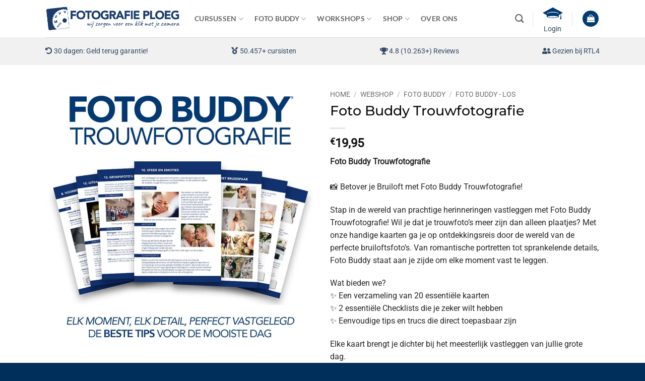

--- FILE ---
content_type: text/html; charset=UTF-8
request_url: https://fotografieploeg.nl/product/foto-buddy-trouwfotografie/
body_size: 60972
content:
<!DOCTYPE html><html lang="nl-NL" prefix="og: https://ogp.me/ns#" class="loading-site no-js"><head><script data-no-optimize="1" type="78f9e7a5709263cce36df848-text/javascript">var litespeed_docref=sessionStorage.getItem("litespeed_docref");litespeed_docref&&(Object.defineProperty(document,"referrer",{get:function(){return litespeed_docref}}),sessionStorage.removeItem("litespeed_docref"));</script> <meta charset="UTF-8" /><link rel="profile" href="http://gmpg.org/xfn/11" /><link rel="pingback" href="https://fotografieploeg.nl/xmlrpc.php" /> <script type="litespeed/javascript">(function(html){html.className=html.className.replace(/\bno-js\b/,'js')})(document.documentElement)</script> <meta name="viewport" content="width=device-width, initial-scale=1" />
 <script data-cfasync="false" data-pagespeed-no-defer>window.dataLayerPYS = window.dataLayerPYS || [];</script> <title>Foto Buddy Trouwfotografie | Fotografie Cursussen En Workshop</title><meta name="description" content="Foto Buddy Trouwfotografie 📸 Betover je Bruiloft met Foto Buddy Trouwfotografie! Stap in de wereld van prachtige herinneringen vastleggen met Foto Buddy Trouwfotografie! Wil je dat je trouwfoto&#039;s meer zijn dan alleen plaatjes? Met onze handige kaarten ga je op ontdekkingsreis door de wereld van de perfecte bruiloftsfoto&#039;s. Van romantische portretten tot sprankelende details, Foto Buddy staat aan je zijde om elke moment vast te leggen. Wat bieden we? ✨ Een verzameling van 20 essentiële kaarten ✨ 2 essentiële Checklists die je zeker wilt hebben ✨ Eenvoudige tips en trucs die direct toepasbaar zijn Elke kaart brengt je dichter bij het meesterlijk vastleggen van jullie grote dag. Of je nu droomt van zachte focus voor de kus of een glimp wilt vangen van de gelukkige tranen, Foto Buddy is je trouwe metgezel in het fotograferen van liefde en geluk. Voor Beginners én Gevorderden! Of je nu net begint met fotograferen of al ervaren bent, onze kaarten zijn ontworpen om je creativiteit te stimuleren en je vaardigheden naar een hoger niveau te tillen. Maak van je trouwdag een onvergetelijk kunstwerk met Foto Buddy Trouwfotografie!  "/><meta name="robots" content="follow, index, max-snippet:-1, max-video-preview:-1, max-image-preview:large"/><link rel="canonical" href="https://fotografieploeg.nl/product/foto-buddy-trouwfotografie/" /><meta property="og:locale" content="nl_NL" /><meta property="og:type" content="product" /><meta property="og:title" content="Foto Buddy Trouwfotografie | Fotografie Cursussen En Workshop" /><meta property="og:description" content="Foto Buddy Trouwfotografie 📸 Betover je Bruiloft met Foto Buddy Trouwfotografie! Stap in de wereld van prachtige herinneringen vastleggen met Foto Buddy Trouwfotografie! Wil je dat je trouwfoto&#039;s meer zijn dan alleen plaatjes? Met onze handige kaarten ga je op ontdekkingsreis door de wereld van de perfecte bruiloftsfoto&#039;s. Van romantische portretten tot sprankelende details, Foto Buddy staat aan je zijde om elke moment vast te leggen. Wat bieden we? ✨ Een verzameling van 20 essentiële kaarten ✨ 2 essentiële Checklists die je zeker wilt hebben ✨ Eenvoudige tips en trucs die direct toepasbaar zijn Elke kaart brengt je dichter bij het meesterlijk vastleggen van jullie grote dag. Of je nu droomt van zachte focus voor de kus of een glimp wilt vangen van de gelukkige tranen, Foto Buddy is je trouwe metgezel in het fotograferen van liefde en geluk. Voor Beginners én Gevorderden! Of je nu net begint met fotograferen of al ervaren bent, onze kaarten zijn ontworpen om je creativiteit te stimuleren en je vaardigheden naar een hoger niveau te tillen. Maak van je trouwdag een onvergetelijk kunstwerk met Foto Buddy Trouwfotografie!  " /><meta property="og:url" content="https://fotografieploeg.nl/product/foto-buddy-trouwfotografie/" /><meta property="og:site_name" content="Fotografie Cursussen en Workshop" /><meta property="og:updated_time" content="2025-12-17T16:24:03+01:00" /><meta property="og:image" content="https://fotografieploeg.nl/wp-content/uploads/2024/11/Foto-Buddy-Trouwfotografie-Promo-vierkant.jpg" /><meta property="og:image:secure_url" content="https://fotografieploeg.nl/wp-content/uploads/2024/11/Foto-Buddy-Trouwfotografie-Promo-vierkant.jpg" /><meta property="og:image:width" content="1000" /><meta property="og:image:height" content="1000" /><meta property="og:image:alt" content="Foto Buddy Trouwfotografie" /><meta property="og:image:type" content="image/jpeg" /><meta property="product:price:amount" content="19.95" /><meta property="product:price:currency" content="EUR" /><meta property="product:availability" content="instock" /><meta name="twitter:card" content="summary_large_image" /><meta name="twitter:title" content="Foto Buddy Trouwfotografie | Fotografie Cursussen En Workshop" /><meta name="twitter:description" content="Foto Buddy Trouwfotografie 📸 Betover je Bruiloft met Foto Buddy Trouwfotografie! Stap in de wereld van prachtige herinneringen vastleggen met Foto Buddy Trouwfotografie! Wil je dat je trouwfoto&#039;s meer zijn dan alleen plaatjes? Met onze handige kaarten ga je op ontdekkingsreis door de wereld van de perfecte bruiloftsfoto&#039;s. Van romantische portretten tot sprankelende details, Foto Buddy staat aan je zijde om elke moment vast te leggen. Wat bieden we? ✨ Een verzameling van 20 essentiële kaarten ✨ 2 essentiële Checklists die je zeker wilt hebben ✨ Eenvoudige tips en trucs die direct toepasbaar zijn Elke kaart brengt je dichter bij het meesterlijk vastleggen van jullie grote dag. Of je nu droomt van zachte focus voor de kus of een glimp wilt vangen van de gelukkige tranen, Foto Buddy is je trouwe metgezel in het fotograferen van liefde en geluk. Voor Beginners én Gevorderden! Of je nu net begint met fotograferen of al ervaren bent, onze kaarten zijn ontworpen om je creativiteit te stimuleren en je vaardigheden naar een hoger niveau te tillen. Maak van je trouwdag een onvergetelijk kunstwerk met Foto Buddy Trouwfotografie!  " /><meta name="twitter:site" content="@FotografiePloeg" /><meta name="twitter:creator" content="@FotografiePloeg" /><meta name="twitter:image" content="https://fotografieploeg.nl/wp-content/uploads/2024/11/Foto-Buddy-Trouwfotografie-Promo-vierkant.jpg" /><meta name="twitter:label1" content="Prijs" /><meta name="twitter:data1" content="&euro;19,95" /><meta name="twitter:label2" content="Beschikbaarheid" /><meta name="twitter:data2" content="Op voorraad" /> <script type="application/ld+json" class="rank-math-schema-pro">{"@context":"https://schema.org","@graph":[{"@type":"Place","@id":"https://fotografieploeg.nl/#place","address":{"@type":"PostalAddress","streetAddress":"Nieuwland Parc 11G","addressRegion":"Alblasserdam","postalCode":"2952DA","addressCountry":"Nederland"}},{"@type":"Organization","@id":"https://fotografieploeg.nl/#organization","name":"Fotografie Ploeg Benelux B.V.","url":"https://fotografieploeg.nl","sameAs":["https://www.facebook.com/fotografieploeg/","https://twitter.com/FotografiePloeg"],"email":"info@fotografieploeg.nl","address":{"@type":"PostalAddress","streetAddress":"Nieuwland Parc 11G","addressRegion":"Alblasserdam","postalCode":"2952DA","addressCountry":"Nederland"},"logo":{"@type":"ImageObject","@id":"https://fotografieploeg.nl/#logo","url":"https://fotografieploeg.nl/wp-content/uploads/2019/03/Logo_web_klein.jpg","contentUrl":"https://fotografieploeg.nl/wp-content/uploads/2019/03/Logo_web_klein.jpg","caption":"Fotografie Ploeg Benelux B.V.","inLanguage":"nl-NL"},"contactPoint":[{"@type":"ContactPoint","telephone":"06-34830972","contactType":"customer support"}],"location":{"@id":"https://fotografieploeg.nl/#place"}},{"@type":"WebSite","@id":"https://fotografieploeg.nl/#website","url":"https://fotografieploeg.nl","name":"Fotografie Ploeg Benelux B.V.","publisher":{"@id":"https://fotografieploeg.nl/#organization"},"inLanguage":"nl-NL"},{"@type":"ImageObject","@id":"https://fotografieploeg.nl/wp-content/uploads/2024/11/Foto-Buddy-Trouwfotografie-Promo-vierkant.jpg","url":"https://fotografieploeg.nl/wp-content/uploads/2024/11/Foto-Buddy-Trouwfotografie-Promo-vierkant.jpg","width":"1000","height":"1000","caption":"Foto Buddy Trouwfotografie","inLanguage":"nl-NL"},{"@type":"BreadcrumbList","@id":"https://fotografieploeg.nl/product/foto-buddy-trouwfotografie/#breadcrumb","itemListElement":[{"@type":"ListItem","position":"1","item":{"@id":"https://fotografieploeg.nl","name":"Home"}},{"@type":"ListItem","position":"2","item":{"@id":"https://fotografieploeg.nl/product-category/webshop/foto-buddy-webshop/","name":"Foto Buddy"}},{"@type":"ListItem","position":"3","item":{"@id":"https://fotografieploeg.nl/product/foto-buddy-trouwfotografie/","name":"Foto Buddy Trouwfotografie"}}]},{"@type":"ItemPage","@id":"https://fotografieploeg.nl/product/foto-buddy-trouwfotografie/#webpage","url":"https://fotografieploeg.nl/product/foto-buddy-trouwfotografie/","name":"Foto Buddy Trouwfotografie | Fotografie Cursussen En Workshop","datePublished":"2024-04-19T15:59:34+02:00","dateModified":"2025-12-17T16:24:03+01:00","isPartOf":{"@id":"https://fotografieploeg.nl/#website"},"primaryImageOfPage":{"@id":"https://fotografieploeg.nl/wp-content/uploads/2024/11/Foto-Buddy-Trouwfotografie-Promo-vierkant.jpg"},"inLanguage":"nl-NL","breadcrumb":{"@id":"https://fotografieploeg.nl/product/foto-buddy-trouwfotografie/#breadcrumb"}},{"@type":"Product","name":"Foto Buddy Trouwfotografie | Fotografie Cursussen en Workshop","description":"Foto Buddy Trouwfotografie \ud83d\udcf8 Betover je Bruiloft met Foto Buddy Trouwfotografie! Stap in de wereld van prachtige herinneringen vastleggen met Foto Buddy Trouwfotografie! Wil je dat je trouwfoto's meer zijn dan alleen plaatjes? Met onze handige kaarten ga je op ontdekkingsreis door de wereld van de perfecte bruiloftsfoto's. Van romantische portretten tot sprankelende details, Foto Buddy staat aan je zijde om elke moment vast te leggen. Wat bieden we? \u2728 Een verzameling van 20 essenti\u00eble kaarten \u2728 2 essenti\u00eble Checklists die je zeker wilt hebben \u2728 Eenvoudige tips en trucs die direct toepasbaar zijn Elke kaart brengt je dichter bij het meesterlijk vastleggen van jullie grote dag. Of je nu droomt van zachte focus voor de kus of een glimp wilt vangen van de gelukkige tranen, Foto Buddy is je trouwe metgezel in het fotograferen van liefde en geluk. Voor Beginners \u00e9n Gevorderden! Of je nu net begint met fotograferen of al ervaren bent, onze kaarten zijn ontworpen om je creativiteit te stimuleren en je vaardigheden naar een hoger niveau te tillen. Maak van je trouwdag een onvergetelijk kunstwerk met Foto Buddy Trouwfotografie! \u00a0","category":"Webshop &gt; Foto Buddy","mainEntityOfPage":{"@id":"https://fotografieploeg.nl/product/foto-buddy-trouwfotografie/#webpage"},"image":[{"@type":"ImageObject","url":"https://fotografieploeg.nl/wp-content/uploads/2024/11/Foto-Buddy-Trouwfotografie-Promo-vierkant.jpg","height":"1000","width":"1000"},{"@type":"ImageObject","url":"https://fotografieploeg.nl/wp-content/uploads/2024/11/Foto_Buddy_Sluitertijd_Index.png","height":"1488","width":"1058"}],"offers":{"@type":"Offer","price":"19.95","priceCurrency":"EUR","priceValidUntil":"2027-12-31","availability":"http://schema.org/InStock","itemCondition":"NewCondition","url":"https://fotografieploeg.nl/product/foto-buddy-trouwfotografie/","seller":{"@type":"Organization","@id":"https://fotografieploeg.nl/","name":"Fotografie Ploeg Benelux B.V.","url":"https://fotografieploeg.nl","logo":"https://fotografieploeg.nl/wp-content/uploads/2019/03/Logo_web_klein.jpg"},"priceSpecification":{"price":"19.95","priceCurrency":"EUR","valueAddedTaxIncluded":"true"}},"@id":"https://fotografieploeg.nl/product/foto-buddy-trouwfotografie/#richSnippet"}]}</script>  <script type="78f9e7a5709263cce36df848-application/javascript" id='pys-version-script'>console.log('PixelYourSite PRO version 12.3.6.1');</script> <link rel='dns-prefetch' href='//assets.pinterest.com' /><link rel='dns-prefetch' href='//www.googletagmanager.com' /><link rel='dns-prefetch' href='//cdnjs.cloudflare.com' /><link rel='dns-prefetch' href='//use.fontawesome.com' /><link rel='dns-prefetch' href='//cdn.jsdelivr.net' /><link rel='prefetch' href='https://fotografieploeg.nl/wp-content/themes/flatsome/assets/js/flatsome.js?ver=e2eddd6c228105dac048' /><link rel='prefetch' href='https://fotografieploeg.nl/wp-content/themes/flatsome/assets/js/chunk.slider.js?ver=3.20.4' /><link rel='prefetch' href='https://fotografieploeg.nl/wp-content/themes/flatsome/assets/js/chunk.popups.js?ver=3.20.4' /><link rel='prefetch' href='https://fotografieploeg.nl/wp-content/themes/flatsome/assets/js/chunk.tooltips.js?ver=3.20.4' /><link rel='prefetch' href='https://fotografieploeg.nl/wp-content/themes/flatsome/assets/js/woocommerce.js?ver=1c9be63d628ff7c3ff4c' /><link rel="alternate" type="application/rss+xml" title="Fotografie Cursussen en Workshop &raquo; feed" href="https://fotografieploeg.nl/feed/" /><link rel="alternate" type="application/rss+xml" title="Fotografie Cursussen en Workshop &raquo; reacties feed" href="https://fotografieploeg.nl/comments/feed/" /> <script type="litespeed/javascript">console.log('PixelYourSite Bing version 4.1.1')</script> <link rel="alternate" title="oEmbed (JSON)" type="application/json+oembed" href="https://fotografieploeg.nl/wp-json/oembed/1.0/embed?url=https%3A%2F%2Ffotografieploeg.nl%2Fproduct%2Ffoto-buddy-trouwfotografie%2F" /><link rel="alternate" title="oEmbed (XML)" type="text/xml+oembed" href="https://fotografieploeg.nl/wp-json/oembed/1.0/embed?url=https%3A%2F%2Ffotografieploeg.nl%2Fproduct%2Ffoto-buddy-trouwfotografie%2F&#038;format=xml" /> <script type="litespeed/javascript">let mp_ajax_url="https://fotografieploeg.nl/wp-admin/admin-ajax.php";var ajaxurl="https://fotografieploeg.nl/wp-admin/admin-ajax.php";let mpwem_ajax_url="https://fotografieploeg.nl/wp-admin/admin-ajax.php";let mpwem_currency_symbol="&euro;";let mpwem_currency_position="left";let mpwem_currency_decimal=",";let mpwem_currency_thousands_separator=".";let mpwem_num_of_decimal="2";let mpwem_empty_image_url="https://fotografieploeg.nl/wp-content/plugins/mage-eventpress/assets/helper/images/no_image.png";let mpwem_date_format="D d M , yy"</script> <script type="litespeed/javascript">var ajaxurl="https://fotografieploeg.nl/wp-admin/admin-ajax.php"</script> <style type="text/css">.woocommerce .product .variations option:disabled { display: none; }</style><style id='wp-img-auto-sizes-contain-inline-css' type='text/css'>img:is([sizes=auto i],[sizes^="auto," i]){contain-intrinsic-size:3000px 1500px}
/*# sourceURL=wp-img-auto-sizes-contain-inline-css */</style><style id="litespeed-ccss">:root{--wp-admin-theme-color:#007cba;--wp-admin-theme-color--rgb:0,124,186;--wp-admin-theme-color-darker-10:#006ba1;--wp-admin-theme-color-darker-10--rgb:0,107,161;--wp-admin-theme-color-darker-20:#005a87;--wp-admin-theme-color-darker-20--rgb:0,90,135;--wp-admin-border-width-focus:2px;--wp-block-synced-color:#7a00df;--wp-block-synced-color--rgb:122,0,223;--wp-bound-block-color:var(--wp-block-synced-color)}:root{--wp--preset--font-size--normal:16px;--wp--preset--font-size--huge:42px}.screen-reader-text{border:0;clip-path:inset(50%);height:1px;margin:-1px;overflow:hidden;padding:0;position:absolute;width:1px;word-wrap:normal!important}:root{--wp-admin-theme-color:#3858e9;--wp-admin-theme-color--rgb:56,88,233;--wp-admin-theme-color-darker-10:#2145e6;--wp-admin-theme-color-darker-10--rgb:33,69,230;--wp-admin-theme-color-darker-20:#183ad6;--wp-admin-theme-color-darker-20--rgb:24,58,214;--wp-admin-border-width-focus:2px}:root{--wp-admin-theme-color:#007cba;--wp-admin-theme-color--rgb:0,124,186;--wp-admin-theme-color-darker-10:#006ba1;--wp-admin-theme-color-darker-10--rgb:0,107,161;--wp-admin-theme-color-darker-20:#005a87;--wp-admin-theme-color-darker-20--rgb:0,90,135;--wp-admin-border-width-focus:2px;--wp-block-synced-color:#7a00df;--wp-block-synced-color--rgb:122,0,223;--wp-bound-block-color:var(--wp-block-synced-color)}:root{--wp-admin-theme-color:#007cba;--wp-admin-theme-color--rgb:0,124,186;--wp-admin-theme-color-darker-10:#006ba1;--wp-admin-theme-color-darker-10--rgb:0,107,161;--wp-admin-theme-color-darker-20:#005a87;--wp-admin-theme-color-darker-20--rgb:0,90,135;--wp-admin-border-width-focus:2px;--wp-block-synced-color:#7a00df;--wp-block-synced-color--rgb:122,0,223;--wp-bound-block-color:var(--wp-block-synced-color)}:root{--wp-admin-theme-color:#007cba;--wp-admin-theme-color--rgb:0,124,186;--wp-admin-theme-color-darker-10:#006ba1;--wp-admin-theme-color-darker-10--rgb:0,107,161;--wp-admin-theme-color-darker-20:#005a87;--wp-admin-theme-color-darker-20--rgb:0,90,135;--wp-admin-border-width-focus:2px;--wp-block-synced-color:#7a00df;--wp-block-synced-color--rgb:122,0,223;--wp-bound-block-color:var(--wp-block-synced-color)}:root{--wp-admin-theme-color:#007cba;--wp-admin-theme-color--rgb:0,124,186;--wp-admin-theme-color-darker-10:#006ba1;--wp-admin-theme-color-darker-10--rgb:0,107,161;--wp-admin-theme-color-darker-20:#005a87;--wp-admin-theme-color-darker-20--rgb:0,90,135;--wp-admin-border-width-focus:2px;--wp-block-synced-color:#7a00df;--wp-block-synced-color--rgb:122,0,223;--wp-bound-block-color:var(--wp-block-synced-color)}:root{--wp-admin-theme-color:#007cba;--wp-admin-theme-color--rgb:0,124,186;--wp-admin-theme-color-darker-10:#006ba1;--wp-admin-theme-color-darker-10--rgb:0,107,161;--wp-admin-theme-color-darker-20:#005a87;--wp-admin-theme-color-darker-20--rgb:0,90,135;--wp-admin-border-width-focus:2px;--wp-block-synced-color:#7a00df;--wp-block-synced-color--rgb:122,0,223;--wp-bound-block-color:var(--wp-block-synced-color)}:host,:root{--fa-font-solid:normal 900 1em/1 "Font Awesome 6 Free";--fa-font-regular:normal 400 1em/1 "Font Awesome 6 Free";--fa-font-light:normal 300 1em/1 "Font Awesome 6 Pro";--fa-font-thin:normal 100 1em/1 "Font Awesome 6 Pro";--fa-font-duotone:normal 900 1em/1 "Font Awesome 6 Duotone";--fa-font-brands:normal 400 1em/1 "Font Awesome 6 Brands";--fa-font-sharp-solid:normal 900 1em/1 "Font Awesome 6 Sharp";--fa-font-sharp-regular:normal 400 1em/1 "Font Awesome 6 Sharp";--fa-font-sharp-light:normal 300 1em/1 "Font Awesome 6 Sharp";--fa-font-sharp-thin:normal 100 1em/1 "Font Awesome 6 Sharp";--fa-font-sharp-duotone-solid:normal 900 1em/1 "Font Awesome 6 Sharp Duotone"}.mfp-hide{display:none!important}button::-moz-focus-inner{padding:0;border:0}.woocommerce form .form-row .required{visibility:visible}.fas{-moz-osx-font-smoothing:grayscale;-webkit-font-smoothing:antialiased;display:var(--fa-display,inline-block);font-style:normal;font-variant:normal;line-height:1;text-rendering:auto}.fas{font-family:"Font Awesome 6 Free"}.fa-user-friends:before{content:""}.fa-undo-alt:before{content:""}.fa-envelope:before{content:""}.fa-medal:before{content:""}.fa-trophy:before{content:""}:host,:root{--fa-style-family-brands:"Font Awesome 6 Brands";--fa-font-brands:normal 400 1em/1 "Font Awesome 6 Brands"}:host,:root{--fa-font-regular:normal 400 1em/1 "Font Awesome 6 Free"}:host,:root{--fa-style-family-classic:"Font Awesome 6 Free";--fa-font-solid:normal 900 1em/1 "Font Awesome 6 Free"}.fas{font-weight:900}html{-ms-text-size-adjust:100%;-webkit-text-size-adjust:100%;font-family:sans-serif}body{margin:0}header,main,nav{display:block}a{background-color:#fff0}strong{font-weight:inherit;font-weight:bolder}img{border-style:none}svg:not(:root){overflow:hidden}button,input{font:inherit}button,input{overflow:visible}button{text-transform:none}[type=submit],button{-webkit-appearance:button}button::-moz-focus-inner,input::-moz-focus-inner{border:0;padding:0}button:-moz-focusring,input:-moz-focusring{outline:1px dotted ButtonText}[type=checkbox]{box-sizing:border-box;padding:0}[type=search]{-webkit-appearance:textfield}[type=search]::-webkit-search-cancel-button,[type=search]::-webkit-search-decoration{-webkit-appearance:none}*,:after,:before,html{box-sizing:border-box}html{background-attachment:fixed}body{-webkit-font-smoothing:antialiased;-moz-osx-font-smoothing:grayscale;color:#777}img{display:inline-block;height:auto;max-width:100%;vertical-align:middle}a,button,input{touch-action:manipulation}.col{margin:0;padding:0 15px 30px;position:relative;width:100%}.col-fit{flex:1}@media screen and (max-width:849px){.col{padding-bottom:30px}}@media screen and (min-width:850px){.large-6{flex-basis:50%;max-width:50%}}.container,.row{margin-left:auto;margin-right:auto;width:100%}.container{padding-left:15px;padding-right:15px}.container,.row{max-width:1080px}.flex-row{align-items:center;display:flex;flex-flow:row nowrap;justify-content:space-between;width:100%}.flex-row-col{display:flex;flex-direction:column;justify-content:flex-start}.header .flex-row{height:100%}.flex-col{max-height:100%}.flex-grow{-ms-flex-negative:1;-ms-flex-preferred-size:auto!important;flex:1}.flex-left{margin-right:auto}.flex-right{margin-left:auto}@media (-ms-high-contrast:none){.payment-icon svg{max-width:50px}.nav>li>a>i{top:-1px}}.row{display:flex;flex-flow:row wrap;width:100%}.row>div:not(.col):not([class^=col-]):not([class*=" col-"]){width:100%!important}.nav-dropdown{background-color:#fff;color:#777;display:table;left:-99999px;margin:0;max-height:0;min-width:260px;opacity:0;padding:20px 0;position:absolute;text-align:left;visibility:hidden;z-index:9}.nav-dropdown:after{clear:both;content:"";display:block;height:0;visibility:hidden}.nav-dropdown li{display:block;margin:0;vertical-align:top}.nav-dropdown li ul{margin:0;padding:0}.nav-dropdown>li.html{min-width:260px}.nav-column li>a,.nav-dropdown>li>a{display:block;line-height:1.3;padding:10px 20px;width:auto}.nav-column>li:last-child:not(.nav-dropdown-col)>a,.nav-dropdown>li:last-child:not(.nav-dropdown-col)>a{border-bottom:0!important}.nav-dropdown>li.nav-dropdown-col{display:table-cell;min-width:160px;text-align:left;white-space:nowrap;width:160px}.nav-dropdown>li.nav-dropdown-col:not(:last-child){border-right:1px solid #fff0}.nav-dropdown .menu-item-has-children>a,.nav-dropdown .nav-dropdown-col>a{color:#000;font-size:.8em;font-weight:bolder;text-transform:uppercase}.nav-dropdown .nav-dropdown-col .menu-item-has-children{margin-top:5px}.nav-dropdown-default .nav-column li>a,.nav-dropdown.nav-dropdown-default>li>a{border-bottom:1px solid #ececec;margin:0 10px;padding-left:0;padding-right:0}.nav-dropdown-default{padding:20px}.nav-dropdown-has-arrow li.has-dropdown:after,.nav-dropdown-has-arrow li.has-dropdown:before{border:solid #fff0;bottom:-2px;content:"";height:0;left:50%;opacity:0;position:absolute;width:0;z-index:10}.nav-dropdown-has-arrow li.has-dropdown:after{border-color:#fff0 #fff0 #fff;border-width:8px;margin-left:-8px}.nav-dropdown-has-arrow li.has-dropdown:before{border-width:11px;margin-left:-11px;z-index:-999}.nav-dropdown-has-shadow .nav-dropdown{box-shadow:1px 1px 15px rgb(0 0 0/.15)}.nav-dropdown-has-arrow.nav-dropdown-has-border li.has-dropdown:before{border-bottom-color:#ddd}.nav-dropdown-has-border .nav-dropdown{border:2px solid #ddd}.nav p{margin:0;padding-bottom:0}.nav,.nav ul:not(.nav-dropdown){margin:0;padding:0}.nav{align-items:center;display:flex;flex-flow:row wrap;width:100%}.nav,.nav>li{position:relative}.nav>li{display:inline-block;list-style:none;margin:0 7px;padding:0}.nav>li>a{align-items:center;display:inline-flex;flex-wrap:wrap;padding:10px 0}.nav-center{justify-content:center}.nav-left{justify-content:flex-start}.nav-right{justify-content:flex-end}.nav-column>li>a,.nav-dropdown>li>a,.nav>li>a{color:hsl(0 0% 40%/.85)}.nav-column>li>a,.nav-dropdown>li>a{display:block}.nav li:first-child{margin-left:0!important}.nav li:last-child{margin-right:0!important}.nav-uppercase>li>a{font-weight:bolder;letter-spacing:.02em;text-transform:uppercase}li.html form,li.html input{margin:0}.nav.nav-vertical{flex-flow:column}.nav.nav-vertical li{list-style:none;margin:0;width:100%}.nav-vertical li li{font-size:1em;padding-left:.5em}.nav-vertical>li{align-items:center;display:flex;flex-flow:row wrap}.nav-vertical>li ul{width:100%}.nav-vertical li li.menu-item-has-children{margin-bottom:1em}.nav-vertical li li.menu-item-has-children:not(:first-child){margin-top:1em}.nav-vertical>li>a,.nav-vertical>li>ul>li a{align-items:center;display:flex;flex-grow:1;width:auto}.nav-vertical li li.menu-item-has-children>a{color:#000;font-size:.8em;font-weight:bolder;text-transform:uppercase}.nav-vertical>li.html{padding-bottom:1em;padding-top:1em}.nav-vertical>li>ul li a{color:#666}.nav-vertical>li>ul{margin:0 0 2em;padding-left:1em}.nav .children{left:-99999px;opacity:0;position:fixed;transform:translateX(-10px)}@media (prefers-reduced-motion){.nav .children{opacity:1;transform:none}}.nav-sidebar.nav-vertical>li+li{border-top:1px solid #ececec}.nav-vertical>li+li{border-top:1px solid #ececec}.nav-vertical .social-icons{display:block;width:100%}.badge-container{margin:30px 0 0}.button,button{background-color:#fff0;border:1px solid #fff0;border-radius:0;box-sizing:border-box;color:currentColor;display:inline-block;font-size:.97em;font-weight:bolder;letter-spacing:.03em;line-height:2.4em;margin-right:1em;margin-top:0;max-width:100%;min-height:2.5em;padding:0 1.2em;position:relative;text-align:center;text-decoration:none;text-rendering:optimizeLegibility;text-shadow:none;text-transform:uppercase;vertical-align:middle}.button span{display:inline-block;line-height:1.6}.button.is-outline{line-height:2.19em}.button{background-color:var(--fs-color-primary);border-color:rgb(0 0 0/.05);color:#fff}.button.is-outline{background-color:#fff0;border:2px solid}.is-outline{color:silver}.primary{background-color:var(--fs-color-primary)}.secondary{background-color:var(--fs-color-secondary)}.text-center .button:first-of-type{margin-left:0!important}.text-center .button:last-of-type{margin-right:0!important}.header-button{display:inline-block}.header-button .button{margin:0}.flex-col .button,.flex-col button,.flex-col input{margin-bottom:0}.is-divider{background-color:rgb(0 0 0/.1);display:block;height:3px;margin:1em 0;max-width:30px;width:100%}form{margin-bottom:0}input[type=password],input[type=search],input[type=text]{background-color:#fff;border:1px solid #ddd;border-radius:0;box-shadow:inset 0 1px 2px rgb(0 0 0/.1);box-sizing:border-box;color:#333;font-size:.97em;height:2.507em;max-width:100%;padding:0 .75em;vertical-align:middle;width:100%}@media (max-width:849px){input[type=password],input[type=search],input[type=text]{font-size:1rem}}input[type=search],input[type=text]{-webkit-appearance:none;-moz-appearance:none;appearance:none}label{display:block;font-size:.9em;font-weight:700;margin-bottom:.4em}input[type=checkbox]{display:inline;font-size:16px;margin-right:10px}i[class^=icon-]{speak:none!important;display:inline-block;font-display:block;font-family:fl-icons!important;font-style:normal!important;font-variant:normal!important;font-weight:400!important;line-height:1.2;margin:0;padding:0;position:relative;text-transform:none!important}.button i,button i{top:-1.5px;vertical-align:middle}a.icon:not(.button){font-family:sans-serif;font-size:1.2em;margin-left:.25em;margin-right:.25em}.button.icon{display:inline-block;margin-left:.12em;margin-right:.12em;min-width:2.5em;padding-left:.6em;padding-right:.6em}.button.icon i{font-size:1.2em}.button.icon.is-small{border-width:1px}.button.icon.is-small i{top:-1px}.button.icon.circle{padding-left:0;padding-right:0}.button.icon.circle>span{margin:0 8px}.button.icon.circle>span+i{margin-left:-4px}.button.icon.circle>i{margin:0 8px}.button.icon.circle>i:only-child{margin:0}.nav>li>a>i{font-size:20px;vertical-align:middle}.nav>li>a>i+span{margin-left:5px}.nav li.has-icon-left>a>img{margin-right:5px}.nav>li>a>i.icon-search{font-size:1.2em}.nav>li>a>i.icon-menu{font-size:1.9em}.nav>li.has-icon>a>i{min-width:1em}.nav-vertical>li>a>i{font-size:16px;opacity:.6}.has-dropdown .icon-angle-down{font-size:16px;margin-left:.2em;opacity:.6}[data-icon-label]{position:relative}[data-icon-label="0"]:after{display:none}[data-icon-label]:after{background-color:var(--fs-color-secondary);border-radius:99px;box-shadow:1px 1px 3px 0 rgb(0 0 0/.3);color:#fff;content:attr(data-icon-label);font-family:Arial,Sans-serif!important;font-size:11px;font-style:normal;font-weight:bolder;height:17px;letter-spacing:-.5px;line-height:17px;min-width:17px;opacity:.9;padding-left:2px;padding-right:2px;position:absolute;right:-10px;text-align:center;top:-10px;z-index:1}.button [data-icon-label]:after{right:-12px;top:-12px}img{opacity:1}.lazy-load{background-color:rgb(0 0 0/.03)}.image-tools{padding:10px;position:absolute}.image-tools.top.right{padding-bottom:0;padding-left:0}@media only screen and (max-device-width:1024px){.image-tools{opacity:1!important;padding:5px}}.lightbox-content{background-color:#fff;box-shadow:3px 3px 20px 0 rgb(0 0 0/.15);margin:0 auto;max-width:875px;position:relative}.lightbox-content .lightbox-inner{padding:30px 20px}.mfp-hide{display:none!important}label{color:#222}.slider{position:relative;scrollbar-width:none}.slider:not(.flickity-enabled){-ms-overflow-style:-ms-autohiding-scrollbar;overflow-x:scroll;overflow-y:hidden;white-space:nowrap;width:auto}.slider::-webkit-scrollbar{height:0!important;width:0!important}.slider:not(.flickity-enabled)>*{display:inline-block!important;vertical-align:top;white-space:normal!important}.slider>div:not(.col){width:100%}a{color:var(--fs-experimental-link-color);text-decoration:none}a.plain{color:currentColor}ul{list-style:disc}ul{margin-top:0;padding:0}ul ul{margin:1.5em 0 1.5em 3em}li{margin-bottom:.6em}.button,button,input{margin-bottom:1em}form,p,ul{margin-bottom:1.3em}form p{margin-bottom:.5em}body{line-height:1.6}h1,h3{color:#555;margin-bottom:.5em;margin-top:0;text-rendering:optimizeSpeed;width:100%}h1{font-size:1.7em}h1{line-height:1.3}h3{font-size:1.25em}@media (max-width:549px){h1{font-size:1.4em}h3{font-size:1em}}p{margin-top:0}.uppercase{letter-spacing:.05em;line-height:1.05;text-transform:uppercase}.is-normal{font-weight:400}.uppercase{line-height:1.2;text-transform:uppercase}.is-larger{font-size:1.3em}.is-small,.is-small.button{font-size:.8em}@media (max-width:549px){.is-larger{font-size:1.2em}}.nav>li>a{font-size:.8em}.nav>li.html{font-size:.85em}.nav-size-medium>li>a{font-size:.9em}.nav-spacing-large>li{margin:0 11px}.container:after,.row:after{clear:both;content:"";display:table}@media (min-width:850px){.show-for-medium{display:none!important}}@media (max-width:849px){.hide-for-medium{display:none!important}}.full-width{display:block;max-width:100%!important;padding-left:0!important;padding-right:0!important;width:100%!important}.mb-0{margin-bottom:0!important}.ml-0{margin-left:0!important}.mb-half{margin-bottom:15px}.pb{padding-bottom:30px}.pt{padding-top:30px}.inner-padding{padding:30px}.text-left{text-align:left}.text-center{text-align:center}.text-center .is-divider,.text-center>div{margin-left:auto;margin-right:auto}.relative{position:relative!important}.absolute{position:absolute!important}.fixed{position:fixed!important;z-index:12}.top{top:0}.right{right:0}.left{left:0}.bottom,.fill{bottom:0}.fill{height:100%;left:0;margin:0!important;padding:0!important;position:absolute;right:0;top:0}.circle{border-radius:999px!important;-o-object-fit:cover;object-fit:cover}.z-1{z-index:21}.z-3{z-index:23}.z-top{z-index:9995}.flex{display:flex}.inline-block{display:inline-block}.no-scrollbar{-ms-overflow-style:-ms-autohiding-scrollbar;scrollbar-width:none}.no-scrollbar::-webkit-scrollbar{height:0!important;width:0!important}.screen-reader-text{clip:rect(1px,1px,1px,1px);height:1px;overflow:hidden;position:absolute!important;width:1px}.show-on-hover{filter:blur(0);opacity:0}:root{--flatsome-scroll-padding-top:calc(var(--flatsome--header--sticky-height, 0px) + var(--wp-admin--admin-bar--height, 0px))}html{overflow-x:hidden;scroll-padding-top:var(--flatsome-scroll-padding-top)}@supports (overflow:clip){body{overflow-x:clip}}#main,#wrapper{background-color:#fff;position:relative}.header,.header-wrapper{background-position:50%0;background-size:cover;position:relative;width:100%;z-index:1001}.header-bg-color{background-color:hsl(0 0% 100%/.9)}.header-bottom{align-items:center;display:flex;flex-wrap:no-wrap}.header-bg-color,.header-bg-image{background-position:50%0}.header-main{position:relative;z-index:10}.header-bottom{min-height:35px;position:relative;z-index:9}.top-divider{border-top:1px solid;margin-bottom:-1px;opacity:.1}.nav>li.header-divider{border-left:1px solid rgb(0 0 0/.1);height:30px;margin:0 7.5px;position:relative;vertical-align:middle}.breadcrumbs{color:#222;font-weight:700;letter-spacing:0;padding:0}.product-info .breadcrumbs{font-size:.85em;margin:0 0 .5em}.breadcrumbs .divider{font-weight:300;margin:0 .3em;opacity:.35;position:relative;top:0}.breadcrumbs a{color:hsl(0 0% 40%/.7);font-weight:400}.breadcrumbs a:first-of-type{margin-left:0}html{background-color:#5b5b5b}.back-to-top{bottom:20px;margin:0;opacity:0;right:20px;transform:translateY(30%)}.logo{line-height:1;margin:0}.logo a{color:var(--fs-color-primary);display:block;font-size:32px;font-weight:bolder;margin:0;text-decoration:none;text-transform:uppercase}.logo img{display:block;width:auto}.header-logo-dark{display:none!important}.logo-left .logo{margin-left:0;margin-right:30px}@media screen and (max-width:849px){.header-inner .nav{flex-wrap:nowrap}.medium-logo-center .flex-left{flex:1 1 0%;order:1}.medium-logo-center .logo{margin:0 15px;order:2;text-align:center}.medium-logo-center .logo img{margin:0 auto}.medium-logo-center .flex-right{flex:1 1 0%;order:3}}.payment-icons .payment-icon{background-color:rgb(0 0 0/.1);border-radius:5px;display:inline-block;margin:3px 3px 0;opacity:.6;padding:3px 5px 5px}.payment-icons .payment-icon svg{height:20px;vertical-align:middle;width:auto!important}.sidebar-menu .search-form{display:block!important}.searchform-wrapper form{margin-bottom:0}.sidebar-menu .search-form{padding:5px 0;width:100%}.searchform-wrapper:not(.form-flat) .submit-button{border-bottom-left-radius:0!important;border-top-left-radius:0!important}.searchform{position:relative}.searchform .button.icon{margin:0}.searchform .button.icon i{font-size:1.2em}.searchform-wrapper{width:100%}@media (max-width:849px){.searchform-wrapper{font-size:1rem}}.header .search-form .live-search-results{background-color:hsl(0 0% 100%/.95);box-shadow:0 0 10px 0 rgb(0 0 0/.1);color:#111;left:0;position:absolute;right:0;text-align:left;top:105%}.header li .html .live-search-results{background-color:#fff0;box-shadow:none;position:relative;top:0}.icon-menu:before{content:""}.icon-shopping-bag:before{content:""}.icon-angle-up:before{content:""}.icon-angle-down:before{content:""}.icon-twitter:before{content:""}.icon-envelop:before{content:""}.icon-facebook:before{content:""}.icon-instagram:before{content:""}.icon-search:before{content:""}.icon-whatsapp:before{content:""}.social-icons{color:#999;display:inline-block;font-size:.85em;vertical-align:middle}.html .social-icons{font-size:1em}.social-icons i{min-width:1em}.woocommerce-form-login .button{margin-bottom:0}.form-row-wide{clear:both}.woocommerce-product-gallery .woocommerce-product-gallery__wrapper{margin:0}.woocommerce-form input[type=password]{padding:0 2em 0 .75em}#login-form-popup .woocommerce-form{margin-bottom:0}#login-form-popup:not(:has(.account-register-inner)){max-width:440px}#login-form-popup .account-container.lightbox-inner>.account-login-inner{padding-left:15px;padding-right:15px}.price{line-height:1}.product-info .price{font-size:1.5em;font-weight:bolder;margin:.5em 0}.price-wrapper .price{display:block}span.amount{color:#111;font-weight:700;white-space:nowrap}.header-cart-title span.amount{color:currentColor}.product-main{padding:40px 0}.product-info{padding-top:10px}.product-summary .woocommerce-Price-currencySymbol{display:inline-block;font-size:.75em;vertical-align:top}.product-gallery{padding-bottom:0!important}.product-gallery-slider img{width:100%}.woocommerce-mini-cart__empty-message{text-align:center}.cart-popup-title>span{display:block;font-size:1.125em}.cart-popup-inner{display:flex;flex-direction:column;padding-bottom:0}.cart-popup-inner>:last-child{margin-bottom:30px}.cart-popup-inner .widget_shopping_cart{margin-bottom:0}.cart-popup-inner .widget_shopping_cart,.cart-popup-inner .widget_shopping_cart_content{display:flex;flex:1;flex-direction:column}@media (min-height:500px){.cart-popup-inner--sticky{min-height:calc(100vh - var(--wp-admin--admin-bar--height, 0px))}}.ux-mini-cart-empty{gap:30px;padding:15px 0}.ux-mini-cart-empty .woocommerce-mini-cart__empty-message{margin-bottom:0}@media only screen and (max-width:48em){#wide-nav .flex-left,.html_top_right_text{width:100%}.uspbar{width:100%;flex-wrap:wrap;display:flex;justify-content:space-between}.uspbar li{flex-grow:1;text-align:center;display:inline-block;list-style:none;margin-bottom:0px!important}@media screen and (max-width:1000px){.nav.nav-vertical li{text-align:left!important}}@media only screen and (max-width:1220px){input{margin-bottom:3px!important}}p a{color:var(--qlwapp-scheme-brand)!important;font-weight:500!important}:root{--hkb-main-container-width:1200px;--hkb-link-color:#013c72;--hkb-link-color-hover:#013c72;--hkb-header-style-bg:#013c72;--hkb-header-style-graddir:90deg;--hkb-header-style-grad1:#2358a1;--hkb-header-style-grad2:#2358a1;--hkb-header-text-color:#ffffff}:root{--primary-color:#013c72;--fs-color-primary:#013c72;--fs-color-secondary:#ed702d;--fs-color-success:#53b635;--fs-color-alert:#ed702d;--fs-experimental-link-color:#334862;--fs-experimental-link-color-hover:#111}.container,.row{max-width:1130px}.header-main{height:74px}#logo img{max-height:74px}#logo{width:266px}.header-bottom{min-height:55px}.header-bg-color{background-color:rgb(255 255 255/.9)}.header-bottom{background-color:#f1f1f1}.header-main .nav>li>a{line-height:18px}@media (max-width:549px){.header-main{height:70px}#logo img{max-height:70px}}.nav-dropdown{font-size:100%}body{color:#0a0a0a}h1,h3,.heading-font{color:#0a0a0a}body{font-size:100%}@media screen and (max-width:549px){body{font-size:100%}}body{font-family:Roboto,sans-serif}body{font-weight:400;font-style:normal}.nav>li>a{font-family:Lato,sans-serif}.nav>li>a{font-weight:700;font-style:normal}h1,h3,.heading-font{font-family:Montserrat,sans-serif}h1,h3,.heading-font{font-weight:500;font-style:normal}html{background-color:#002f5b}@media only screen and (max-width:1220px){input{margin-bottom:3px!important}}@media only screen and (max-width:600px){strong *{font-weight:bold!important}#wide-nav .flex-left,.html_top_right_text{width:100%}.uspbar{width:100%;flex-wrap:wrap;display:flex;justify-content:space-between}.uspbar li{flex-grow:1;text-align:center;display:inline-block;list-style:none;margin-bottom:0px!important}@media screen and (max-width:1000px){.nav.nav-vertical li{text-align:left!important}strong *{font-weight:bold!important}.screen-reader-text{clip:rect(1px,1px,1px,1px);word-wrap:normal!important;border:0;clip-path:inset(50%);height:1px;margin:-1px;overflow:hidden;overflow-wrap:normal!important;padding:0;position:absolute!important;width:1px}:root{--wp--preset--aspect-ratio--square:1;--wp--preset--aspect-ratio--4-3:4/3;--wp--preset--aspect-ratio--3-4:3/4;--wp--preset--aspect-ratio--3-2:3/2;--wp--preset--aspect-ratio--2-3:2/3;--wp--preset--aspect-ratio--16-9:16/9;--wp--preset--aspect-ratio--9-16:9/16;--wp--preset--color--black:#000000;--wp--preset--color--cyan-bluish-gray:#abb8c3;--wp--preset--color--white:#ffffff;--wp--preset--color--pale-pink:#f78da7;--wp--preset--color--vivid-red:#cf2e2e;--wp--preset--color--luminous-vivid-orange:#ff6900;--wp--preset--color--luminous-vivid-amber:#fcb900;--wp--preset--color--light-green-cyan:#7bdcb5;--wp--preset--color--vivid-green-cyan:#00d084;--wp--preset--color--pale-cyan-blue:#8ed1fc;--wp--preset--color--vivid-cyan-blue:#0693e3;--wp--preset--color--vivid-purple:#9b51e0;--wp--preset--color--primary:#013c72;--wp--preset--color--secondary:#ed702d;--wp--preset--color--success:#53b635;--wp--preset--color--alert:#ed702d;--wp--preset--gradient--vivid-cyan-blue-to-vivid-purple:linear-gradient(135deg,rgba(6,147,227,1) 0%,rgb(155,81,224) 100%);--wp--preset--gradient--light-green-cyan-to-vivid-green-cyan:linear-gradient(135deg,rgb(122,220,180) 0%,rgb(0,208,130) 100%);--wp--preset--gradient--luminous-vivid-amber-to-luminous-vivid-orange:linear-gradient(135deg,rgba(252,185,0,1) 0%,rgba(255,105,0,1) 100%);--wp--preset--gradient--luminous-vivid-orange-to-vivid-red:linear-gradient(135deg,rgba(255,105,0,1) 0%,rgb(207,46,46) 100%);--wp--preset--gradient--very-light-gray-to-cyan-bluish-gray:linear-gradient(135deg,rgb(238,238,238) 0%,rgb(169,184,195) 100%);--wp--preset--gradient--cool-to-warm-spectrum:linear-gradient(135deg,rgb(74,234,220) 0%,rgb(151,120,209) 20%,rgb(207,42,186) 40%,rgb(238,44,130) 60%,rgb(251,105,98) 80%,rgb(254,248,76) 100%);--wp--preset--gradient--blush-light-purple:linear-gradient(135deg,rgb(255,206,236) 0%,rgb(152,150,240) 100%);--wp--preset--gradient--blush-bordeaux:linear-gradient(135deg,rgb(254,205,165) 0%,rgb(254,45,45) 50%,rgb(107,0,62) 100%);--wp--preset--gradient--luminous-dusk:linear-gradient(135deg,rgb(255,203,112) 0%,rgb(199,81,192) 50%,rgb(65,88,208) 100%);--wp--preset--gradient--pale-ocean:linear-gradient(135deg,rgb(255,245,203) 0%,rgb(182,227,212) 50%,rgb(51,167,181) 100%);--wp--preset--gradient--electric-grass:linear-gradient(135deg,rgb(202,248,128) 0%,rgb(113,206,126) 100%);--wp--preset--gradient--midnight:linear-gradient(135deg,rgb(2,3,129) 0%,rgb(40,116,252) 100%);--wp--preset--font-size--small:13px;--wp--preset--font-size--medium:20px;--wp--preset--font-size--large:36px;--wp--preset--font-size--x-large:42px;--wp--preset--spacing--20:0.44rem;--wp--preset--spacing--30:0.67rem;--wp--preset--spacing--40:1rem;--wp--preset--spacing--50:1.5rem;--wp--preset--spacing--60:2.25rem;--wp--preset--spacing--70:3.38rem;--wp--preset--spacing--80:5.06rem;--wp--preset--shadow--natural:6px 6px 9px rgba(0, 0, 0, 0.2);--wp--preset--shadow--deep:12px 12px 50px rgba(0, 0, 0, 0.4);--wp--preset--shadow--sharp:6px 6px 0px rgba(0, 0, 0, 0.2);--wp--preset--shadow--outlined:6px 6px 0px -3px rgba(255, 255, 255, 1), 6px 6px rgba(0, 0, 0, 1);--wp--preset--shadow--crisp:6px 6px 0px rgba(0, 0, 0, 1)}:where(body){margin:0}body{padding-top:0;padding-right:0;padding-bottom:0;padding-left:0}a:where(:not(.wp-element-button)){text-decoration:none}:root{--qlwapp--padding-xs:8px;--qlwapp--padding-sm:16px;--qlwapp--padding-md:24px;--qlwapp--padding-lg:32px;--qlwapp--padding-xl:40px}}}}</style><script src="/cdn-cgi/scripts/7d0fa10a/cloudflare-static/rocket-loader.min.js" data-cf-settings="78f9e7a5709263cce36df848-|49"></script><link rel="preload" data-asynced="1" data-optimized="2" as="style" onload="this.onload=null;this.rel='stylesheet'" href="https://fotografieploeg.nl/wp-content/litespeed/css/b12068fab3caca16c91003e7b05d3ccb.css?ver=5e475" /><script type="litespeed/javascript">!function(a){"use strict";var b=function(b,c,d){function e(a){return h.body?a():void setTimeout(function(){e(a)})}function f(){i.addEventListener&&i.removeEventListener("load",f),i.media=d||"all"}var g,h=a.document,i=h.createElement("link");if(c)g=c;else{var j=(h.body||h.getElementsByTagName("head")[0]).childNodes;g=j[j.length-1]}var k=h.styleSheets;i.rel="stylesheet",i.href=b,i.media="only x",e(function(){g.parentNode.insertBefore(i,c?g:g.nextSibling)});var l=function(a){for(var b=i.href,c=k.length;c--;)if(k[c].href===b)return a();setTimeout(function(){l(a)})};return i.addEventListener&&i.addEventListener("load",f),i.onloadcssdefined=l,l(f),i};"undefined"!=typeof exports?exports.loadCSS=b:a.loadCSS=b}("undefined"!=typeof global?global:this);!function(a){if(a.loadCSS){var b=loadCSS.relpreload={};if(b.support=function(){try{return a.document.createElement("link").relList.supports("preload")}catch(b){return!1}},b.poly=function(){for(var b=a.document.getElementsByTagName("link"),c=0;c<b.length;c++){var d=b[c];"preload"===d.rel&&"style"===d.getAttribute("as")&&(a.loadCSS(d.href,d,d.getAttribute("media")),d.rel=null)}},!b.support()){b.poly();var c=a.setInterval(b.poly,300);a.addEventListener&&a.addEventListener("load",function(){b.poly(),a.clearInterval(c)}),a.attachEvent&&a.attachEvent("onload",function(){a.clearInterval(c)})}}}(this);</script> <style id='wp-block-library-inline-css' type='text/css'>:root{--wp-block-synced-color:#7a00df;--wp-block-synced-color--rgb:122,0,223;--wp-bound-block-color:var(--wp-block-synced-color);--wp-editor-canvas-background:#ddd;--wp-admin-theme-color:#007cba;--wp-admin-theme-color--rgb:0,124,186;--wp-admin-theme-color-darker-10:#006ba1;--wp-admin-theme-color-darker-10--rgb:0,107,160.5;--wp-admin-theme-color-darker-20:#005a87;--wp-admin-theme-color-darker-20--rgb:0,90,135;--wp-admin-border-width-focus:2px}@media (min-resolution:192dpi){:root{--wp-admin-border-width-focus:1.5px}}.wp-element-button{cursor:pointer}:root .has-very-light-gray-background-color{background-color:#eee}:root .has-very-dark-gray-background-color{background-color:#313131}:root .has-very-light-gray-color{color:#eee}:root .has-very-dark-gray-color{color:#313131}:root .has-vivid-green-cyan-to-vivid-cyan-blue-gradient-background{background:linear-gradient(135deg,#00d084,#0693e3)}:root .has-purple-crush-gradient-background{background:linear-gradient(135deg,#34e2e4,#4721fb 50%,#ab1dfe)}:root .has-hazy-dawn-gradient-background{background:linear-gradient(135deg,#faaca8,#dad0ec)}:root .has-subdued-olive-gradient-background{background:linear-gradient(135deg,#fafae1,#67a671)}:root .has-atomic-cream-gradient-background{background:linear-gradient(135deg,#fdd79a,#004a59)}:root .has-nightshade-gradient-background{background:linear-gradient(135deg,#330968,#31cdcf)}:root .has-midnight-gradient-background{background:linear-gradient(135deg,#020381,#2874fc)}:root{--wp--preset--font-size--normal:16px;--wp--preset--font-size--huge:42px}.has-regular-font-size{font-size:1em}.has-larger-font-size{font-size:2.625em}.has-normal-font-size{font-size:var(--wp--preset--font-size--normal)}.has-huge-font-size{font-size:var(--wp--preset--font-size--huge)}.has-text-align-center{text-align:center}.has-text-align-left{text-align:left}.has-text-align-right{text-align:right}.has-fit-text{white-space:nowrap!important}#end-resizable-editor-section{display:none}.aligncenter{clear:both}.items-justified-left{justify-content:flex-start}.items-justified-center{justify-content:center}.items-justified-right{justify-content:flex-end}.items-justified-space-between{justify-content:space-between}.screen-reader-text{border:0;clip-path:inset(50%);height:1px;margin:-1px;overflow:hidden;padding:0;position:absolute;width:1px;word-wrap:normal!important}.screen-reader-text:focus{background-color:#ddd;clip-path:none;color:#444;display:block;font-size:1em;height:auto;left:5px;line-height:normal;padding:15px 23px 14px;text-decoration:none;top:5px;width:auto;z-index:100000}html :where(.has-border-color){border-style:solid}html :where([style*=border-top-color]){border-top-style:solid}html :where([style*=border-right-color]){border-right-style:solid}html :where([style*=border-bottom-color]){border-bottom-style:solid}html :where([style*=border-left-color]){border-left-style:solid}html :where([style*=border-width]){border-style:solid}html :where([style*=border-top-width]){border-top-style:solid}html :where([style*=border-right-width]){border-right-style:solid}html :where([style*=border-bottom-width]){border-bottom-style:solid}html :where([style*=border-left-width]){border-left-style:solid}html :where(img[class*=wp-image-]){height:auto;max-width:100%}:where(figure){margin:0 0 1em}html :where(.is-position-sticky){--wp-admin--admin-bar--position-offset:var(--wp-admin--admin-bar--height,0px)}@media screen and (max-width:600px){html :where(.is-position-sticky){--wp-admin--admin-bar--position-offset:0px}}

/*# sourceURL=wp-block-library-inline-css */</style><style id='global-styles-inline-css' type='text/css'>:root{--wp--preset--aspect-ratio--square: 1;--wp--preset--aspect-ratio--4-3: 4/3;--wp--preset--aspect-ratio--3-4: 3/4;--wp--preset--aspect-ratio--3-2: 3/2;--wp--preset--aspect-ratio--2-3: 2/3;--wp--preset--aspect-ratio--16-9: 16/9;--wp--preset--aspect-ratio--9-16: 9/16;--wp--preset--color--black: #000000;--wp--preset--color--cyan-bluish-gray: #abb8c3;--wp--preset--color--white: #ffffff;--wp--preset--color--pale-pink: #f78da7;--wp--preset--color--vivid-red: #cf2e2e;--wp--preset--color--luminous-vivid-orange: #ff6900;--wp--preset--color--luminous-vivid-amber: #fcb900;--wp--preset--color--light-green-cyan: #7bdcb5;--wp--preset--color--vivid-green-cyan: #00d084;--wp--preset--color--pale-cyan-blue: #8ed1fc;--wp--preset--color--vivid-cyan-blue: #0693e3;--wp--preset--color--vivid-purple: #9b51e0;--wp--preset--color--primary: #013c72;--wp--preset--color--secondary: #ed702d;--wp--preset--color--success: #53b635;--wp--preset--color--alert: #ed702d;--wp--preset--gradient--vivid-cyan-blue-to-vivid-purple: linear-gradient(135deg,rgb(6,147,227) 0%,rgb(155,81,224) 100%);--wp--preset--gradient--light-green-cyan-to-vivid-green-cyan: linear-gradient(135deg,rgb(122,220,180) 0%,rgb(0,208,130) 100%);--wp--preset--gradient--luminous-vivid-amber-to-luminous-vivid-orange: linear-gradient(135deg,rgb(252,185,0) 0%,rgb(255,105,0) 100%);--wp--preset--gradient--luminous-vivid-orange-to-vivid-red: linear-gradient(135deg,rgb(255,105,0) 0%,rgb(207,46,46) 100%);--wp--preset--gradient--very-light-gray-to-cyan-bluish-gray: linear-gradient(135deg,rgb(238,238,238) 0%,rgb(169,184,195) 100%);--wp--preset--gradient--cool-to-warm-spectrum: linear-gradient(135deg,rgb(74,234,220) 0%,rgb(151,120,209) 20%,rgb(207,42,186) 40%,rgb(238,44,130) 60%,rgb(251,105,98) 80%,rgb(254,248,76) 100%);--wp--preset--gradient--blush-light-purple: linear-gradient(135deg,rgb(255,206,236) 0%,rgb(152,150,240) 100%);--wp--preset--gradient--blush-bordeaux: linear-gradient(135deg,rgb(254,205,165) 0%,rgb(254,45,45) 50%,rgb(107,0,62) 100%);--wp--preset--gradient--luminous-dusk: linear-gradient(135deg,rgb(255,203,112) 0%,rgb(199,81,192) 50%,rgb(65,88,208) 100%);--wp--preset--gradient--pale-ocean: linear-gradient(135deg,rgb(255,245,203) 0%,rgb(182,227,212) 50%,rgb(51,167,181) 100%);--wp--preset--gradient--electric-grass: linear-gradient(135deg,rgb(202,248,128) 0%,rgb(113,206,126) 100%);--wp--preset--gradient--midnight: linear-gradient(135deg,rgb(2,3,129) 0%,rgb(40,116,252) 100%);--wp--preset--font-size--small: 13px;--wp--preset--font-size--medium: 20px;--wp--preset--font-size--large: 36px;--wp--preset--font-size--x-large: 42px;--wp--preset--spacing--20: 0.44rem;--wp--preset--spacing--30: 0.67rem;--wp--preset--spacing--40: 1rem;--wp--preset--spacing--50: 1.5rem;--wp--preset--spacing--60: 2.25rem;--wp--preset--spacing--70: 3.38rem;--wp--preset--spacing--80: 5.06rem;--wp--preset--shadow--natural: 6px 6px 9px rgba(0, 0, 0, 0.2);--wp--preset--shadow--deep: 12px 12px 50px rgba(0, 0, 0, 0.4);--wp--preset--shadow--sharp: 6px 6px 0px rgba(0, 0, 0, 0.2);--wp--preset--shadow--outlined: 6px 6px 0px -3px rgb(255, 255, 255), 6px 6px rgb(0, 0, 0);--wp--preset--shadow--crisp: 6px 6px 0px rgb(0, 0, 0);}:where(body) { margin: 0; }.wp-site-blocks > .alignleft { float: left; margin-right: 2em; }.wp-site-blocks > .alignright { float: right; margin-left: 2em; }.wp-site-blocks > .aligncenter { justify-content: center; margin-left: auto; margin-right: auto; }:where(.is-layout-flex){gap: 0.5em;}:where(.is-layout-grid){gap: 0.5em;}.is-layout-flow > .alignleft{float: left;margin-inline-start: 0;margin-inline-end: 2em;}.is-layout-flow > .alignright{float: right;margin-inline-start: 2em;margin-inline-end: 0;}.is-layout-flow > .aligncenter{margin-left: auto !important;margin-right: auto !important;}.is-layout-constrained > .alignleft{float: left;margin-inline-start: 0;margin-inline-end: 2em;}.is-layout-constrained > .alignright{float: right;margin-inline-start: 2em;margin-inline-end: 0;}.is-layout-constrained > .aligncenter{margin-left: auto !important;margin-right: auto !important;}.is-layout-constrained > :where(:not(.alignleft):not(.alignright):not(.alignfull)){margin-left: auto !important;margin-right: auto !important;}body .is-layout-flex{display: flex;}.is-layout-flex{flex-wrap: wrap;align-items: center;}.is-layout-flex > :is(*, div){margin: 0;}body .is-layout-grid{display: grid;}.is-layout-grid > :is(*, div){margin: 0;}body{padding-top: 0px;padding-right: 0px;padding-bottom: 0px;padding-left: 0px;}a:where(:not(.wp-element-button)){text-decoration: none;}:root :where(.wp-element-button, .wp-block-button__link){background-color: #32373c;border-width: 0;color: #fff;font-family: inherit;font-size: inherit;font-style: inherit;font-weight: inherit;letter-spacing: inherit;line-height: inherit;padding-top: calc(0.667em + 2px);padding-right: calc(1.333em + 2px);padding-bottom: calc(0.667em + 2px);padding-left: calc(1.333em + 2px);text-decoration: none;text-transform: inherit;}.has-black-color{color: var(--wp--preset--color--black) !important;}.has-cyan-bluish-gray-color{color: var(--wp--preset--color--cyan-bluish-gray) !important;}.has-white-color{color: var(--wp--preset--color--white) !important;}.has-pale-pink-color{color: var(--wp--preset--color--pale-pink) !important;}.has-vivid-red-color{color: var(--wp--preset--color--vivid-red) !important;}.has-luminous-vivid-orange-color{color: var(--wp--preset--color--luminous-vivid-orange) !important;}.has-luminous-vivid-amber-color{color: var(--wp--preset--color--luminous-vivid-amber) !important;}.has-light-green-cyan-color{color: var(--wp--preset--color--light-green-cyan) !important;}.has-vivid-green-cyan-color{color: var(--wp--preset--color--vivid-green-cyan) !important;}.has-pale-cyan-blue-color{color: var(--wp--preset--color--pale-cyan-blue) !important;}.has-vivid-cyan-blue-color{color: var(--wp--preset--color--vivid-cyan-blue) !important;}.has-vivid-purple-color{color: var(--wp--preset--color--vivid-purple) !important;}.has-primary-color{color: var(--wp--preset--color--primary) !important;}.has-secondary-color{color: var(--wp--preset--color--secondary) !important;}.has-success-color{color: var(--wp--preset--color--success) !important;}.has-alert-color{color: var(--wp--preset--color--alert) !important;}.has-black-background-color{background-color: var(--wp--preset--color--black) !important;}.has-cyan-bluish-gray-background-color{background-color: var(--wp--preset--color--cyan-bluish-gray) !important;}.has-white-background-color{background-color: var(--wp--preset--color--white) !important;}.has-pale-pink-background-color{background-color: var(--wp--preset--color--pale-pink) !important;}.has-vivid-red-background-color{background-color: var(--wp--preset--color--vivid-red) !important;}.has-luminous-vivid-orange-background-color{background-color: var(--wp--preset--color--luminous-vivid-orange) !important;}.has-luminous-vivid-amber-background-color{background-color: var(--wp--preset--color--luminous-vivid-amber) !important;}.has-light-green-cyan-background-color{background-color: var(--wp--preset--color--light-green-cyan) !important;}.has-vivid-green-cyan-background-color{background-color: var(--wp--preset--color--vivid-green-cyan) !important;}.has-pale-cyan-blue-background-color{background-color: var(--wp--preset--color--pale-cyan-blue) !important;}.has-vivid-cyan-blue-background-color{background-color: var(--wp--preset--color--vivid-cyan-blue) !important;}.has-vivid-purple-background-color{background-color: var(--wp--preset--color--vivid-purple) !important;}.has-primary-background-color{background-color: var(--wp--preset--color--primary) !important;}.has-secondary-background-color{background-color: var(--wp--preset--color--secondary) !important;}.has-success-background-color{background-color: var(--wp--preset--color--success) !important;}.has-alert-background-color{background-color: var(--wp--preset--color--alert) !important;}.has-black-border-color{border-color: var(--wp--preset--color--black) !important;}.has-cyan-bluish-gray-border-color{border-color: var(--wp--preset--color--cyan-bluish-gray) !important;}.has-white-border-color{border-color: var(--wp--preset--color--white) !important;}.has-pale-pink-border-color{border-color: var(--wp--preset--color--pale-pink) !important;}.has-vivid-red-border-color{border-color: var(--wp--preset--color--vivid-red) !important;}.has-luminous-vivid-orange-border-color{border-color: var(--wp--preset--color--luminous-vivid-orange) !important;}.has-luminous-vivid-amber-border-color{border-color: var(--wp--preset--color--luminous-vivid-amber) !important;}.has-light-green-cyan-border-color{border-color: var(--wp--preset--color--light-green-cyan) !important;}.has-vivid-green-cyan-border-color{border-color: var(--wp--preset--color--vivid-green-cyan) !important;}.has-pale-cyan-blue-border-color{border-color: var(--wp--preset--color--pale-cyan-blue) !important;}.has-vivid-cyan-blue-border-color{border-color: var(--wp--preset--color--vivid-cyan-blue) !important;}.has-vivid-purple-border-color{border-color: var(--wp--preset--color--vivid-purple) !important;}.has-primary-border-color{border-color: var(--wp--preset--color--primary) !important;}.has-secondary-border-color{border-color: var(--wp--preset--color--secondary) !important;}.has-success-border-color{border-color: var(--wp--preset--color--success) !important;}.has-alert-border-color{border-color: var(--wp--preset--color--alert) !important;}.has-vivid-cyan-blue-to-vivid-purple-gradient-background{background: var(--wp--preset--gradient--vivid-cyan-blue-to-vivid-purple) !important;}.has-light-green-cyan-to-vivid-green-cyan-gradient-background{background: var(--wp--preset--gradient--light-green-cyan-to-vivid-green-cyan) !important;}.has-luminous-vivid-amber-to-luminous-vivid-orange-gradient-background{background: var(--wp--preset--gradient--luminous-vivid-amber-to-luminous-vivid-orange) !important;}.has-luminous-vivid-orange-to-vivid-red-gradient-background{background: var(--wp--preset--gradient--luminous-vivid-orange-to-vivid-red) !important;}.has-very-light-gray-to-cyan-bluish-gray-gradient-background{background: var(--wp--preset--gradient--very-light-gray-to-cyan-bluish-gray) !important;}.has-cool-to-warm-spectrum-gradient-background{background: var(--wp--preset--gradient--cool-to-warm-spectrum) !important;}.has-blush-light-purple-gradient-background{background: var(--wp--preset--gradient--blush-light-purple) !important;}.has-blush-bordeaux-gradient-background{background: var(--wp--preset--gradient--blush-bordeaux) !important;}.has-luminous-dusk-gradient-background{background: var(--wp--preset--gradient--luminous-dusk) !important;}.has-pale-ocean-gradient-background{background: var(--wp--preset--gradient--pale-ocean) !important;}.has-electric-grass-gradient-background{background: var(--wp--preset--gradient--electric-grass) !important;}.has-midnight-gradient-background{background: var(--wp--preset--gradient--midnight) !important;}.has-small-font-size{font-size: var(--wp--preset--font-size--small) !important;}.has-medium-font-size{font-size: var(--wp--preset--font-size--medium) !important;}.has-large-font-size{font-size: var(--wp--preset--font-size--large) !important;}.has-x-large-font-size{font-size: var(--wp--preset--font-size--x-large) !important;}
/*# sourceURL=global-styles-inline-css */</style><style id='font-awesome-svg-styles-default-inline-css' type='text/css'>.svg-inline--fa {
  display: inline-block;
  height: 1em;
  overflow: visible;
  vertical-align: -.125em;
}
/*# sourceURL=font-awesome-svg-styles-default-inline-css */</style><style id='font-awesome-svg-styles-inline-css' type='text/css'>.wp-block-font-awesome-icon svg::before,
   .wp-rich-text-font-awesome-icon svg::before {content: unset;}
/*# sourceURL=font-awesome-svg-styles-inline-css */</style><style id='woocommerce-inline-inline-css' type='text/css'>.woocommerce form .form-row .required { visibility: visible; }
/*# sourceURL=woocommerce-inline-inline-css */</style><script src="/cdn-cgi/scripts/7d0fa10a/cloudflare-static/rocket-loader.min.js" data-cf-settings="78f9e7a5709263cce36df848-|49"></script><link data-asynced="1" as="style" onload="this.onload=null;this.rel='stylesheet'"  rel='preload' id='font-awesome-official-css' href='https://use.fontawesome.com/releases/v6.6.0/css/all.css' type='text/css' media='all' integrity="sha384-h/hnnw1Bi4nbpD6kE7nYfCXzovi622sY5WBxww8ARKwpdLj5kUWjRuyiXaD1U2JT" crossorigin="anonymous" /><style id='wc-pb-checkout-blocks-inline-css' type='text/css'>table.wc-block-cart-items .wc-block-cart-items__row.is-bundle__meta_hidden .wc-block-components-product-details__inclusief, .wc-block-components-order-summary-item.is-bundle__meta_hidden .wc-block-components-product-details__inclusief { display:none; } table.wc-block-cart-items .wc-block-cart-items__row.is-bundle .wc-block-components-product-details__inclusief .wc-block-components-product-details__name, .wc-block-components-order-summary-item.is-bundle .wc-block-components-product-details__inclusief .wc-block-components-product-details__name { display:block; margin-bottom: 0.5em } table.wc-block-cart-items .wc-block-cart-items__row.is-bundle .wc-block-components-product-details__inclusief:not(:first-of-type) .wc-block-components-product-details__name, .wc-block-components-order-summary-item.is-bundle .wc-block-components-product-details__inclusief:not(:first-of-type) .wc-block-components-product-details__name { display:none } table.wc-block-cart-items .wc-block-cart-items__row.is-bundle .wc-block-components-product-details__inclusief + li:not( .wc-block-components-product-details__inclusief ), .wc-block-components-order-summary-item.is-bundle .wc-block-components-product-details__inclusief + li:not( .wc-block-components-product-details__inclusief ) { margin-top:0.5em }
/*# sourceURL=wc-pb-checkout-blocks-inline-css */</style><script src="/cdn-cgi/scripts/7d0fa10a/cloudflare-static/rocket-loader.min.js" data-cf-settings="78f9e7a5709263cce36df848-|49"></script><link data-asynced="1" as="style" onload="this.onload=null;this.rel='stylesheet'"  rel='preload' id='mp_font_awesome-430-css' href='https://cdnjs.cloudflare.com/ajax/libs/font-awesome/4.3.0/css/font-awesome.css?ver=4.3.0' type='text/css' media='all' /><script src="/cdn-cgi/scripts/7d0fa10a/cloudflare-static/rocket-loader.min.js" data-cf-settings="78f9e7a5709263cce36df848-|49"></script><link data-asynced="1" as="style" onload="this.onload=null;this.rel='stylesheet'"  rel='preload' id='mp_font_awesome-660-css' href='https://cdnjs.cloudflare.com/ajax/libs/font-awesome/6.6.0/css/all.min.css?ver=6.6.0' type='text/css' media='all' /><script src="/cdn-cgi/scripts/7d0fa10a/cloudflare-static/rocket-loader.min.js" data-cf-settings="78f9e7a5709263cce36df848-|49"></script><link data-asynced="1" as="style" onload="this.onload=null;this.rel='stylesheet'"  rel='preload' id='mp_font_awesome-css' href='//cdn.jsdelivr.net/npm/@fortawesome/fontawesome-free@5.15.4/css/all.min.css?ver=5.15.4' type='text/css' media='all' /><style id='flatsome-main-inline-css' type='text/css'>@font-face {
				font-family: "fl-icons";
				font-display: block;
				src: url(https://fotografieploeg.nl/wp-content/themes/flatsome/assets/css/icons/fl-icons.eot?v=3.20.4);
				src:
					url(https://fotografieploeg.nl/wp-content/themes/flatsome/assets/css/icons/fl-icons.eot#iefix?v=3.20.4) format("embedded-opentype"),
					url(https://fotografieploeg.nl/wp-content/themes/flatsome/assets/css/icons/fl-icons.woff2?v=3.20.4) format("woff2"),
					url(https://fotografieploeg.nl/wp-content/themes/flatsome/assets/css/icons/fl-icons.ttf?v=3.20.4) format("truetype"),
					url(https://fotografieploeg.nl/wp-content/themes/flatsome/assets/css/icons/fl-icons.woff?v=3.20.4) format("woff"),
					url(https://fotografieploeg.nl/wp-content/themes/flatsome/assets/css/icons/fl-icons.svg?v=3.20.4#fl-icons) format("svg");
			}
/*# sourceURL=flatsome-main-inline-css */</style><script src="/cdn-cgi/scripts/7d0fa10a/cloudflare-static/rocket-loader.min.js" data-cf-settings="78f9e7a5709263cce36df848-|49"></script><link data-asynced="1" as="style" onload="this.onload=null;this.rel='stylesheet'"  rel='preload' id='font-awesome-official-v4shim-css' href='https://use.fontawesome.com/releases/v6.6.0/css/v4-shims.css' type='text/css' media='all' integrity="sha384-Heamg4F/EELwbmnBJapxaWTkcdX/DCrJpYgSshI5BkI7xghn3RvDcpG+1xUJt/7K" crossorigin="anonymous" /> <script id="jquery-core-js-extra" type="litespeed/javascript">var pysTikTokRest={"restApiUrl":"https://fotografieploeg.nl/wp-json/pys-tiktok/v1/event","debug":""};var pysFacebookRest={"restApiUrl":"https://fotografieploeg.nl/wp-json/pys-facebook/v1/event","debug":""};var mep_ajax={"url":"https://fotografieploeg.nl/wp-admin/admin-ajax.php","nonce":"1aaee45010"}</script> <script type="litespeed/javascript" data-src="https://fotografieploeg.nl/wp-includes/js/jquery/jquery.min.js" id="jquery-core-js"></script> <script id="tp-js-js-extra" type="litespeed/javascript">var trustpilot_settings={"key":"7R12WSdOAWIWt1T1","TrustpilotScriptUrl":"https://invitejs.trustpilot.com/tp.min.js","IntegrationAppUrl":"//ecommscript-integrationapp.trustpilot.com","PreviewScriptUrl":"//ecommplugins-scripts.trustpilot.com/v2.1/js/preview.min.js","PreviewCssUrl":"//ecommplugins-scripts.trustpilot.com/v2.1/css/preview.min.css","PreviewWPCssUrl":"//ecommplugins-scripts.trustpilot.com/v2.1/css/preview_wp.css","WidgetScriptUrl":"//widget.trustpilot.com/bootstrap/v5/tp.widget.bootstrap.min.js"}</script> <script id="wc-single-product-js-extra" type="litespeed/javascript">var wc_single_product_params={"i18n_required_rating_text":"Selecteer een waardering","i18n_rating_options":["1 van de 5 sterren","2 van de 5 sterren","3 van de 5 sterren","4 van de 5 sterren","5 van de 5 sterren"],"i18n_product_gallery_trigger_text":"Afbeeldinggalerij in volledig scherm bekijken","review_rating_required":"yes","flexslider":{"rtl":!1,"animation":"slide","smoothHeight":!0,"directionNav":!1,"controlNav":"thumbnails","slideshow":!1,"animationSpeed":500,"animationLoop":!1,"allowOneSlide":!1},"zoom_enabled":"","zoom_options":[],"photoswipe_enabled":"","photoswipe_options":{"shareEl":!1,"closeOnScroll":!1,"history":!1,"hideAnimationDuration":0,"showAnimationDuration":0},"flexslider_enabled":""}</script> <script id="pys-js-extra" type="litespeed/javascript">var pysOptions={"staticEvents":{"facebook":{"woo_view_content":[{"delay":0,"type":"static","name":"ViewContent","eventID":"70821afc-6ffc-458a-908e-6c3e1ef633a1","pixelIds":["311486027177173"],"params":{"content_ids":["700046"],"content_type":"product","tags":"fs","value":"19.95","currency":"EUR","contents":[{"id":"700046","quantity":1}],"product_price":"19.95","content_name":"Foto Buddy Trouwfotografie","category_name":"Foto Buddy, Foto Buddy - Los","page_title":"Foto Buddy Trouwfotografie","post_type":"product","post_id":700046,"plugin":"PixelYourSite","event_url":"fotografieploeg.nl/product/foto-buddy-trouwfotografie/","user_role":"guest"},"e_id":"woo_view_content","ids":[],"hasTimeWindow":!1,"timeWindow":0,"woo_order":"","edd_order":""}],"init_event":[{"delay":0,"type":"static","ajaxFire":!1,"name":"PageView","eventID":"b3b2f30d-4f2d-40d5-980d-2c1a06c96ae4","pixelIds":["311486027177173"],"params":{"categories":"Foto Buddy, Foto Buddy - Los","tags":"fs","page_title":"Foto Buddy Trouwfotografie","post_type":"product","post_id":700046,"plugin":"PixelYourSite","event_url":"fotografieploeg.nl/product/foto-buddy-trouwfotografie/","user_role":"guest"},"e_id":"init_event","ids":[],"hasTimeWindow":!1,"timeWindow":0,"woo_order":"","edd_order":""}]},"ga":{"woo_view_content":[{"delay":0,"type":"static","unify":!0,"trackingIds":["G-1DTSZMBESN","AW-715698350"],"name":"view_item","eventID":"70821afc-6ffc-458a-908e-6c3e1ef633a1","params":{"items":[{"item_id":"700046","item_name":"Foto Buddy Trouwfotografie","quantity":1,"price":"19.95","affiliation":"Fotografie Cursussen en Workshop","item_category":"Foto Buddy","item_category2":"Foto Buddy - Los","id":"700046","google_business_vertical":"retail"}],"currency":"EUR","ecomm_prodid":"700046","ecomm_pagetype":"product","ecomm_totalvalue":"19.95","event_category":"ecommerce","value":"19.95","page_title":"Foto Buddy Trouwfotografie","post_type":"product","post_id":700046,"plugin":"PixelYourSite","event_url":"fotografieploeg.nl/product/foto-buddy-trouwfotografie/","user_role":"guest"},"e_id":"woo_view_content","ids":[],"hasTimeWindow":!1,"timeWindow":0,"woo_order":"","edd_order":""}]},"google_ads":{"woo_view_content":[{"delay":0,"type":"static","conversion_ids":["AW-715698350"],"name":"view_item","ids":["AW-715698350"],"eventID":"70821afc-6ffc-458a-908e-6c3e1ef633a1","params":{"ecomm_prodid":"700046","ecomm_pagetype":"product","event_category":"ecommerce","currency":"EUR","items":[{"id":"700046","google_business_vertical":"retail"}],"value":"19.95","page_title":"Foto Buddy Trouwfotografie","post_type":"product","post_id":700046,"plugin":"PixelYourSite","event_url":"fotografieploeg.nl/product/foto-buddy-trouwfotografie/","user_role":"guest"},"e_id":"woo_view_content","hasTimeWindow":!1,"timeWindow":0,"woo_order":"","edd_order":""}],"init_event":[{"delay":0,"type":"static","conversion_ids":["AW-715698350"],"name":"page_view","eventID":"b3b2f30d-4f2d-40d5-980d-2c1a06c96ae4","params":{"page_title":"Foto Buddy Trouwfotografie","post_type":"product","post_id":700046,"plugin":"PixelYourSite","event_url":"fotografieploeg.nl/product/foto-buddy-trouwfotografie/","user_role":"guest"},"e_id":"init_event","ids":[],"hasTimeWindow":!1,"timeWindow":0,"woo_order":"","edd_order":""}]},"bing":{"woo_view_content":[{"delay":0,"type":"static","name":"view_item","pixel_ids":["187200692"],"eventID":"70821afc-6ffc-458a-908e-6c3e1ef633a1","params":{"event_category":"ecommerce","event_label":"Foto Buddy Trouwfotografie","currency":"EUR","ecomm_prodid":"700046","ecomm_pagetype":"product","items":[{"id":"700046","price":19.95,"quantity":1}],"page_title":"Foto Buddy Trouwfotografie","post_type":"product","post_id":700046,"plugin":"PixelYourSite","event_url":"fotografieploeg.nl/product/foto-buddy-trouwfotografie/","user_role":"guest"},"e_id":"woo_view_content","ids":[],"hasTimeWindow":!1,"timeWindow":0,"woo_order":"","edd_order":""}]}},"dynamicEvents":{"automatic_event_internal_link":{"facebook":{"delay":0,"type":"dyn","name":"InternalClick","eventID":"60eddae9-ad0d-420a-970f-3a5fb5e5263f","pixelIds":["311486027177173"],"params":{"page_title":"Foto Buddy Trouwfotografie","post_type":"product","post_id":700046,"plugin":"PixelYourSite","event_url":"fotografieploeg.nl/product/foto-buddy-trouwfotografie/","user_role":"guest"},"e_id":"automatic_event_internal_link","ids":[],"hasTimeWindow":!1,"timeWindow":0,"woo_order":"","edd_order":""},"ga":{"delay":0,"type":"dyn","name":"InternalClick","unify":!0,"trackingIds":["G-1DTSZMBESN","AW-715698350"],"eventID":"60eddae9-ad0d-420a-970f-3a5fb5e5263f","params":{"page_title":"Foto Buddy Trouwfotografie","post_type":"product","post_id":700046,"plugin":"PixelYourSite","event_url":"fotografieploeg.nl/product/foto-buddy-trouwfotografie/","user_role":"guest"},"e_id":"automatic_event_internal_link","ids":[],"hasTimeWindow":!1,"timeWindow":0,"woo_order":"","edd_order":""},"google_ads":{"delay":0,"type":"dyn","name":"InternalClick","conversion_ids":["AW-715698350"],"ids":["AW-715698350"],"eventID":"60eddae9-ad0d-420a-970f-3a5fb5e5263f","params":{"page_title":"Foto Buddy Trouwfotografie","post_type":"product","post_id":700046,"plugin":"PixelYourSite","event_url":"fotografieploeg.nl/product/foto-buddy-trouwfotografie/","user_role":"guest"},"e_id":"automatic_event_internal_link","hasTimeWindow":!1,"timeWindow":0,"woo_order":"","edd_order":""},"bing":{"delay":0,"type":"dyn","name":"InternalClick","pixel_ids":["187200692"],"eventID":"60eddae9-ad0d-420a-970f-3a5fb5e5263f","params":{"page_title":"Foto Buddy Trouwfotografie","post_type":"product","post_id":700046,"plugin":"PixelYourSite","event_url":"fotografieploeg.nl/product/foto-buddy-trouwfotografie/","user_role":"guest"},"e_id":"automatic_event_internal_link","ids":[],"hasTimeWindow":!1,"timeWindow":0,"woo_order":"","edd_order":""}},"automatic_event_outbound_link":{"facebook":{"delay":0,"type":"dyn","name":"OutboundClick","eventID":"8fe1549f-6c46-47d8-9577-ebeee21f3e3d","pixelIds":["311486027177173"],"params":{"page_title":"Foto Buddy Trouwfotografie","post_type":"product","post_id":700046,"plugin":"PixelYourSite","event_url":"fotografieploeg.nl/product/foto-buddy-trouwfotografie/","user_role":"guest"},"e_id":"automatic_event_outbound_link","ids":[],"hasTimeWindow":!1,"timeWindow":0,"woo_order":"","edd_order":""},"ga":{"delay":0,"type":"dyn","name":"OutboundClick","unify":!0,"trackingIds":["G-1DTSZMBESN","AW-715698350"],"eventID":"8fe1549f-6c46-47d8-9577-ebeee21f3e3d","params":{"page_title":"Foto Buddy Trouwfotografie","post_type":"product","post_id":700046,"plugin":"PixelYourSite","event_url":"fotografieploeg.nl/product/foto-buddy-trouwfotografie/","user_role":"guest"},"e_id":"automatic_event_outbound_link","ids":[],"hasTimeWindow":!1,"timeWindow":0,"woo_order":"","edd_order":""},"google_ads":{"delay":0,"type":"dyn","name":"OutboundClick","conversion_ids":["AW-715698350"],"ids":["AW-715698350"],"eventID":"8fe1549f-6c46-47d8-9577-ebeee21f3e3d","params":{"page_title":"Foto Buddy Trouwfotografie","post_type":"product","post_id":700046,"plugin":"PixelYourSite","event_url":"fotografieploeg.nl/product/foto-buddy-trouwfotografie/","user_role":"guest"},"e_id":"automatic_event_outbound_link","hasTimeWindow":!1,"timeWindow":0,"woo_order":"","edd_order":""},"bing":{"delay":0,"type":"dyn","name":"OutboundClick","pixel_ids":["187200692"],"eventID":"8fe1549f-6c46-47d8-9577-ebeee21f3e3d","params":{"page_title":"Foto Buddy Trouwfotografie","post_type":"product","post_id":700046,"plugin":"PixelYourSite","event_url":"fotografieploeg.nl/product/foto-buddy-trouwfotografie/","user_role":"guest"},"e_id":"automatic_event_outbound_link","ids":[],"hasTimeWindow":!1,"timeWindow":0,"woo_order":"","edd_order":""}},"automatic_event_video":{"facebook":{"delay":0,"type":"dyn","name":"WatchVideo","eventID":"50ad318d-1f05-42ee-b0d2-7ac44f17f283","pixelIds":["311486027177173"],"params":{"page_title":"Foto Buddy Trouwfotografie","post_type":"product","post_id":700046,"plugin":"PixelYourSite","event_url":"fotografieploeg.nl/product/foto-buddy-trouwfotografie/","user_role":"guest"},"e_id":"automatic_event_video","ids":[],"hasTimeWindow":!1,"timeWindow":0,"woo_order":"","edd_order":""},"ga":{"delay":0,"type":"dyn","name":"WatchVideo","unify":!0,"trackingIds":["G-1DTSZMBESN","AW-715698350"],"youtube_disabled":!1,"eventID":"50ad318d-1f05-42ee-b0d2-7ac44f17f283","params":{"page_title":"Foto Buddy Trouwfotografie","post_type":"product","post_id":700046,"plugin":"PixelYourSite","event_url":"fotografieploeg.nl/product/foto-buddy-trouwfotografie/","user_role":"guest"},"e_id":"automatic_event_video","ids":[],"hasTimeWindow":!1,"timeWindow":0,"woo_order":"","edd_order":""},"google_ads":{"delay":0,"type":"dyn","name":"WatchVideo","conversion_ids":["AW-715698350"],"ids":["AW-715698350"],"eventID":"50ad318d-1f05-42ee-b0d2-7ac44f17f283","params":{"page_title":"Foto Buddy Trouwfotografie","post_type":"product","post_id":700046,"plugin":"PixelYourSite","event_url":"fotografieploeg.nl/product/foto-buddy-trouwfotografie/","user_role":"guest"},"e_id":"automatic_event_video","hasTimeWindow":!1,"timeWindow":0,"woo_order":"","edd_order":""},"bing":{"delay":0,"type":"dyn","name":"WatchVideo","pixel_ids":["187200692"],"eventID":"50ad318d-1f05-42ee-b0d2-7ac44f17f283","params":{"page_title":"Foto Buddy Trouwfotografie","post_type":"product","post_id":700046,"plugin":"PixelYourSite","event_url":"fotografieploeg.nl/product/foto-buddy-trouwfotografie/","user_role":"guest"},"e_id":"automatic_event_video","ids":[],"hasTimeWindow":!1,"timeWindow":0,"woo_order":"","edd_order":""}},"automatic_event_tel_link":{"facebook":{"delay":0,"type":"dyn","name":"TelClick","eventID":"3f15b13c-c259-4b69-b7f0-c05d2723ebd7","pixelIds":["311486027177173"],"params":{"page_title":"Foto Buddy Trouwfotografie","post_type":"product","post_id":700046,"plugin":"PixelYourSite","event_url":"fotografieploeg.nl/product/foto-buddy-trouwfotografie/","user_role":"guest"},"e_id":"automatic_event_tel_link","ids":[],"hasTimeWindow":!1,"timeWindow":0,"woo_order":"","edd_order":""},"ga":{"delay":0,"type":"dyn","name":"TelClick","unify":!0,"trackingIds":["G-1DTSZMBESN","AW-715698350"],"eventID":"3f15b13c-c259-4b69-b7f0-c05d2723ebd7","params":{"page_title":"Foto Buddy Trouwfotografie","post_type":"product","post_id":700046,"plugin":"PixelYourSite","event_url":"fotografieploeg.nl/product/foto-buddy-trouwfotografie/","user_role":"guest"},"e_id":"automatic_event_tel_link","ids":[],"hasTimeWindow":!1,"timeWindow":0,"woo_order":"","edd_order":""},"google_ads":{"delay":0,"type":"dyn","name":"TelClick","conversion_ids":["AW-715698350"],"ids":["AW-715698350"],"eventID":"3f15b13c-c259-4b69-b7f0-c05d2723ebd7","params":{"page_title":"Foto Buddy Trouwfotografie","post_type":"product","post_id":700046,"plugin":"PixelYourSite","event_url":"fotografieploeg.nl/product/foto-buddy-trouwfotografie/","user_role":"guest"},"e_id":"automatic_event_tel_link","hasTimeWindow":!1,"timeWindow":0,"woo_order":"","edd_order":""},"bing":{"delay":0,"type":"dyn","name":"TelClick","pixel_ids":["187200692"],"eventID":"3f15b13c-c259-4b69-b7f0-c05d2723ebd7","params":{"page_title":"Foto Buddy Trouwfotografie","post_type":"product","post_id":700046,"plugin":"PixelYourSite","event_url":"fotografieploeg.nl/product/foto-buddy-trouwfotografie/","user_role":"guest"},"e_id":"automatic_event_tel_link","ids":[],"hasTimeWindow":!1,"timeWindow":0,"woo_order":"","edd_order":""}},"automatic_event_email_link":{"facebook":{"delay":0,"type":"dyn","name":"EmailClick","eventID":"5cb32cd1-95eb-4f66-98c7-555bfa5f35f4","pixelIds":["311486027177173"],"params":{"page_title":"Foto Buddy Trouwfotografie","post_type":"product","post_id":700046,"plugin":"PixelYourSite","event_url":"fotografieploeg.nl/product/foto-buddy-trouwfotografie/","user_role":"guest"},"e_id":"automatic_event_email_link","ids":[],"hasTimeWindow":!1,"timeWindow":0,"woo_order":"","edd_order":""},"ga":{"delay":0,"type":"dyn","name":"EmailClick","unify":!0,"trackingIds":["G-1DTSZMBESN","AW-715698350"],"eventID":"5cb32cd1-95eb-4f66-98c7-555bfa5f35f4","params":{"page_title":"Foto Buddy Trouwfotografie","post_type":"product","post_id":700046,"plugin":"PixelYourSite","event_url":"fotografieploeg.nl/product/foto-buddy-trouwfotografie/","user_role":"guest"},"e_id":"automatic_event_email_link","ids":[],"hasTimeWindow":!1,"timeWindow":0,"woo_order":"","edd_order":""},"google_ads":{"delay":0,"type":"dyn","name":"EmailClick","conversion_ids":["AW-715698350"],"ids":["AW-715698350"],"eventID":"5cb32cd1-95eb-4f66-98c7-555bfa5f35f4","params":{"page_title":"Foto Buddy Trouwfotografie","post_type":"product","post_id":700046,"plugin":"PixelYourSite","event_url":"fotografieploeg.nl/product/foto-buddy-trouwfotografie/","user_role":"guest"},"e_id":"automatic_event_email_link","hasTimeWindow":!1,"timeWindow":0,"woo_order":"","edd_order":""},"bing":{"delay":0,"type":"dyn","name":"EmailClick","pixel_ids":["187200692"],"eventID":"5cb32cd1-95eb-4f66-98c7-555bfa5f35f4","params":{"page_title":"Foto Buddy Trouwfotografie","post_type":"product","post_id":700046,"plugin":"PixelYourSite","event_url":"fotografieploeg.nl/product/foto-buddy-trouwfotografie/","user_role":"guest"},"e_id":"automatic_event_email_link","ids":[],"hasTimeWindow":!1,"timeWindow":0,"woo_order":"","edd_order":""}},"automatic_event_form":{"facebook":{"delay":0,"type":"dyn","name":"Form","eventID":"2de507d1-f039-410e-b727-55d86448caf0","pixelIds":["311486027177173"],"params":{"page_title":"Foto Buddy Trouwfotografie","post_type":"product","post_id":700046,"plugin":"PixelYourSite","event_url":"fotografieploeg.nl/product/foto-buddy-trouwfotografie/","user_role":"guest"},"e_id":"automatic_event_form","ids":[],"hasTimeWindow":!1,"timeWindow":0,"woo_order":"","edd_order":""},"ga":{"delay":0,"type":"dyn","name":"Form","unify":!0,"trackingIds":["G-1DTSZMBESN","AW-715698350"],"eventID":"2de507d1-f039-410e-b727-55d86448caf0","params":{"page_title":"Foto Buddy Trouwfotografie","post_type":"product","post_id":700046,"plugin":"PixelYourSite","event_url":"fotografieploeg.nl/product/foto-buddy-trouwfotografie/","user_role":"guest"},"e_id":"automatic_event_form","ids":[],"hasTimeWindow":!1,"timeWindow":0,"woo_order":"","edd_order":""},"google_ads":{"delay":0,"type":"dyn","name":"Form","conversion_ids":["AW-715698350"],"ids":["AW-715698350"],"eventID":"2de507d1-f039-410e-b727-55d86448caf0","params":{"page_title":"Foto Buddy Trouwfotografie","post_type":"product","post_id":700046,"plugin":"PixelYourSite","event_url":"fotografieploeg.nl/product/foto-buddy-trouwfotografie/","user_role":"guest"},"e_id":"automatic_event_form","hasTimeWindow":!1,"timeWindow":0,"woo_order":"","edd_order":""},"bing":{"delay":0,"type":"dyn","name":"Form","pixel_ids":["187200692"],"eventID":"2de507d1-f039-410e-b727-55d86448caf0","params":{"page_title":"Foto Buddy Trouwfotografie","post_type":"product","post_id":700046,"plugin":"PixelYourSite","event_url":"fotografieploeg.nl/product/foto-buddy-trouwfotografie/","user_role":"guest"},"e_id":"automatic_event_form","ids":[],"hasTimeWindow":!1,"timeWindow":0,"woo_order":"","edd_order":""}},"automatic_event_download":{"facebook":{"delay":0,"type":"dyn","name":"Download","extensions":["","doc","exe","js","pdf","ppt","tgz","zip","xls"],"eventID":"ef54e758-29fd-4ebc-87a7-4e1b4bee86e9","pixelIds":["311486027177173"],"params":{"page_title":"Foto Buddy Trouwfotografie","post_type":"product","post_id":700046,"plugin":"PixelYourSite","event_url":"fotografieploeg.nl/product/foto-buddy-trouwfotografie/","user_role":"guest"},"e_id":"automatic_event_download","ids":[],"hasTimeWindow":!1,"timeWindow":0,"woo_order":"","edd_order":""},"ga":{"delay":0,"type":"dyn","name":"Download","extensions":["","doc","exe","js","pdf","ppt","tgz","zip","xls"],"unify":!0,"trackingIds":["G-1DTSZMBESN","AW-715698350"],"eventID":"ef54e758-29fd-4ebc-87a7-4e1b4bee86e9","params":{"page_title":"Foto Buddy Trouwfotografie","post_type":"product","post_id":700046,"plugin":"PixelYourSite","event_url":"fotografieploeg.nl/product/foto-buddy-trouwfotografie/","user_role":"guest"},"e_id":"automatic_event_download","ids":[],"hasTimeWindow":!1,"timeWindow":0,"woo_order":"","edd_order":""},"google_ads":{"delay":0,"type":"dyn","name":"Download","extensions":["","doc","exe","js","pdf","ppt","tgz","zip","xls"],"conversion_ids":["AW-715698350"],"ids":["AW-715698350"],"eventID":"ef54e758-29fd-4ebc-87a7-4e1b4bee86e9","params":{"page_title":"Foto Buddy Trouwfotografie","post_type":"product","post_id":700046,"plugin":"PixelYourSite","event_url":"fotografieploeg.nl/product/foto-buddy-trouwfotografie/","user_role":"guest"},"e_id":"automatic_event_download","hasTimeWindow":!1,"timeWindow":0,"woo_order":"","edd_order":""},"bing":{"delay":0,"type":"dyn","name":"Download","extensions":["","doc","exe","js","pdf","ppt","tgz","zip","xls"],"pixel_ids":["187200692"],"eventID":"ef54e758-29fd-4ebc-87a7-4e1b4bee86e9","params":{"page_title":"Foto Buddy Trouwfotografie","post_type":"product","post_id":700046,"plugin":"PixelYourSite","event_url":"fotografieploeg.nl/product/foto-buddy-trouwfotografie/","user_role":"guest"},"e_id":"automatic_event_download","ids":[],"hasTimeWindow":!1,"timeWindow":0,"woo_order":"","edd_order":""}},"automatic_event_comment":{"facebook":{"delay":0,"type":"dyn","name":"Comment","eventID":"a88f3128-e932-4aae-b0c6-282456854b84","pixelIds":["311486027177173"],"params":{"page_title":"Foto Buddy Trouwfotografie","post_type":"product","post_id":700046,"plugin":"PixelYourSite","event_url":"fotografieploeg.nl/product/foto-buddy-trouwfotografie/","user_role":"guest"},"e_id":"automatic_event_comment","ids":[],"hasTimeWindow":!1,"timeWindow":0,"woo_order":"","edd_order":""},"ga":{"delay":0,"type":"dyn","name":"Comment","unify":!0,"trackingIds":["G-1DTSZMBESN","AW-715698350"],"eventID":"a88f3128-e932-4aae-b0c6-282456854b84","params":{"page_title":"Foto Buddy Trouwfotografie","post_type":"product","post_id":700046,"plugin":"PixelYourSite","event_url":"fotografieploeg.nl/product/foto-buddy-trouwfotografie/","user_role":"guest"},"e_id":"automatic_event_comment","ids":[],"hasTimeWindow":!1,"timeWindow":0,"woo_order":"","edd_order":""},"google_ads":{"delay":0,"type":"dyn","name":"Comment","conversion_ids":["AW-715698350"],"ids":["AW-715698350"],"eventID":"a88f3128-e932-4aae-b0c6-282456854b84","params":{"page_title":"Foto Buddy Trouwfotografie","post_type":"product","post_id":700046,"plugin":"PixelYourSite","event_url":"fotografieploeg.nl/product/foto-buddy-trouwfotografie/","user_role":"guest"},"e_id":"automatic_event_comment","hasTimeWindow":!1,"timeWindow":0,"woo_order":"","edd_order":""},"bing":{"delay":0,"type":"dyn","name":"Comment","pixel_ids":["187200692"],"eventID":"a88f3128-e932-4aae-b0c6-282456854b84","params":{"page_title":"Foto Buddy Trouwfotografie","post_type":"product","post_id":700046,"plugin":"PixelYourSite","event_url":"fotografieploeg.nl/product/foto-buddy-trouwfotografie/","user_role":"guest"},"e_id":"automatic_event_comment","ids":[],"hasTimeWindow":!1,"timeWindow":0,"woo_order":"","edd_order":""}},"automatic_event_adsense":{"facebook":{"delay":0,"type":"dyn","name":"AdSense","eventID":"d909ef41-80ec-423c-bb5e-37193a486825","pixelIds":["311486027177173"],"params":{"page_title":"Foto Buddy Trouwfotografie","post_type":"product","post_id":700046,"plugin":"PixelYourSite","event_url":"fotografieploeg.nl/product/foto-buddy-trouwfotografie/","user_role":"guest"},"e_id":"automatic_event_adsense","ids":[],"hasTimeWindow":!1,"timeWindow":0,"woo_order":"","edd_order":""},"ga":{"delay":0,"type":"dyn","name":"AdSense","unify":!0,"trackingIds":["G-1DTSZMBESN","AW-715698350"],"eventID":"d909ef41-80ec-423c-bb5e-37193a486825","params":{"page_title":"Foto Buddy Trouwfotografie","post_type":"product","post_id":700046,"plugin":"PixelYourSite","event_url":"fotografieploeg.nl/product/foto-buddy-trouwfotografie/","user_role":"guest"},"e_id":"automatic_event_adsense","ids":[],"hasTimeWindow":!1,"timeWindow":0,"woo_order":"","edd_order":""},"google_ads":{"delay":0,"type":"dyn","name":"AdSense","conversion_ids":["AW-715698350"],"ids":["AW-715698350"],"eventID":"d909ef41-80ec-423c-bb5e-37193a486825","params":{"page_title":"Foto Buddy Trouwfotografie","post_type":"product","post_id":700046,"plugin":"PixelYourSite","event_url":"fotografieploeg.nl/product/foto-buddy-trouwfotografie/","user_role":"guest"},"e_id":"automatic_event_adsense","hasTimeWindow":!1,"timeWindow":0,"woo_order":"","edd_order":""},"bing":{"delay":0,"type":"dyn","name":"AdSense","pixel_ids":["187200692"],"eventID":"d909ef41-80ec-423c-bb5e-37193a486825","params":{"page_title":"Foto Buddy Trouwfotografie","post_type":"product","post_id":700046,"plugin":"PixelYourSite","event_url":"fotografieploeg.nl/product/foto-buddy-trouwfotografie/","user_role":"guest"},"e_id":"automatic_event_adsense","ids":[],"hasTimeWindow":!1,"timeWindow":0,"woo_order":"","edd_order":""}},"automatic_event_scroll":{"facebook":{"delay":0,"type":"dyn","name":"PageScroll","scroll_percent":30,"eventID":"17087606-14fd-4a12-adff-bbba0e7b1d96","pixelIds":["311486027177173"],"params":{"page_title":"Foto Buddy Trouwfotografie","post_type":"product","post_id":700046,"plugin":"PixelYourSite","event_url":"fotografieploeg.nl/product/foto-buddy-trouwfotografie/","user_role":"guest"},"e_id":"automatic_event_scroll","ids":[],"hasTimeWindow":!1,"timeWindow":0,"woo_order":"","edd_order":""},"ga":{"delay":0,"type":"dyn","name":"PageScroll","scroll_percent":30,"unify":!0,"trackingIds":["G-1DTSZMBESN","AW-715698350"],"eventID":"17087606-14fd-4a12-adff-bbba0e7b1d96","params":{"page_title":"Foto Buddy Trouwfotografie","post_type":"product","post_id":700046,"plugin":"PixelYourSite","event_url":"fotografieploeg.nl/product/foto-buddy-trouwfotografie/","user_role":"guest"},"e_id":"automatic_event_scroll","ids":[],"hasTimeWindow":!1,"timeWindow":0,"woo_order":"","edd_order":""},"google_ads":{"delay":0,"type":"dyn","name":"PageScroll","scroll_percent":30,"conversion_ids":["AW-715698350"],"ids":["AW-715698350"],"eventID":"17087606-14fd-4a12-adff-bbba0e7b1d96","params":{"page_title":"Foto Buddy Trouwfotografie","post_type":"product","post_id":700046,"plugin":"PixelYourSite","event_url":"fotografieploeg.nl/product/foto-buddy-trouwfotografie/","user_role":"guest"},"e_id":"automatic_event_scroll","hasTimeWindow":!1,"timeWindow":0,"woo_order":"","edd_order":""},"bing":{"delay":0,"type":"dyn","name":"PageScroll","scroll_percent":30,"pixel_ids":["187200692"],"eventID":"17087606-14fd-4a12-adff-bbba0e7b1d96","params":{"page_title":"Foto Buddy Trouwfotografie","post_type":"product","post_id":700046,"plugin":"PixelYourSite","event_url":"fotografieploeg.nl/product/foto-buddy-trouwfotografie/","user_role":"guest"},"e_id":"automatic_event_scroll","ids":[],"hasTimeWindow":!1,"timeWindow":0,"woo_order":"","edd_order":""}},"automatic_event_time_on_page":{"facebook":{"delay":0,"type":"dyn","name":"TimeOnPage","time_on_page":30,"eventID":"efcd2731-962e-43e7-af8e-150087d2edb7","pixelIds":["311486027177173"],"params":{"page_title":"Foto Buddy Trouwfotografie","post_type":"product","post_id":700046,"plugin":"PixelYourSite","event_url":"fotografieploeg.nl/product/foto-buddy-trouwfotografie/","user_role":"guest"},"e_id":"automatic_event_time_on_page","ids":[],"hasTimeWindow":!1,"timeWindow":0,"woo_order":"","edd_order":""},"ga":{"delay":0,"type":"dyn","name":"TimeOnPage","time_on_page":30,"unify":!0,"trackingIds":["G-1DTSZMBESN","AW-715698350"],"eventID":"efcd2731-962e-43e7-af8e-150087d2edb7","params":{"page_title":"Foto Buddy Trouwfotografie","post_type":"product","post_id":700046,"plugin":"PixelYourSite","event_url":"fotografieploeg.nl/product/foto-buddy-trouwfotografie/","user_role":"guest"},"e_id":"automatic_event_time_on_page","ids":[],"hasTimeWindow":!1,"timeWindow":0,"woo_order":"","edd_order":""},"google_ads":{"delay":0,"type":"dyn","name":"TimeOnPage","time_on_page":30,"conversion_ids":["AW-715698350"],"ids":["AW-715698350"],"eventID":"efcd2731-962e-43e7-af8e-150087d2edb7","params":{"page_title":"Foto Buddy Trouwfotografie","post_type":"product","post_id":700046,"plugin":"PixelYourSite","event_url":"fotografieploeg.nl/product/foto-buddy-trouwfotografie/","user_role":"guest"},"e_id":"automatic_event_time_on_page","hasTimeWindow":!1,"timeWindow":0,"woo_order":"","edd_order":""},"bing":{"delay":0,"type":"dyn","name":"TimeOnPage","time_on_page":30,"pixel_ids":["187200692"],"eventID":"efcd2731-962e-43e7-af8e-150087d2edb7","params":{"page_title":"Foto Buddy Trouwfotografie","post_type":"product","post_id":700046,"plugin":"PixelYourSite","event_url":"fotografieploeg.nl/product/foto-buddy-trouwfotografie/","user_role":"guest"},"e_id":"automatic_event_time_on_page","ids":[],"hasTimeWindow":!1,"timeWindow":0,"woo_order":"","edd_order":""}},"woo_affiliate":{"facebook":{"delay":0,"type":"dyn","eventID":"dc038ab4-1e00-4c0e-9141-c180ef884d09","pixelIds":["311486027177173"],"params":{"page_title":"Foto Buddy Trouwfotografie","post_type":"product","post_id":700046,"plugin":"PixelYourSite","event_url":"fotografieploeg.nl/product/foto-buddy-trouwfotografie/","user_role":"guest"},"e_id":"woo_affiliate","ids":[],"hasTimeWindow":!1,"timeWindow":0,"woo_order":"","edd_order":""},"ga":{"delay":0,"type":"dyn","unify":!0,"trackingIds":["G-1DTSZMBESN","AW-715698350"],"eventID":"dc038ab4-1e00-4c0e-9141-c180ef884d09","params":{"page_title":"Foto Buddy Trouwfotografie","post_type":"product","post_id":700046,"plugin":"PixelYourSite","event_url":"fotografieploeg.nl/product/foto-buddy-trouwfotografie/","user_role":"guest"},"e_id":"woo_affiliate","ids":[],"hasTimeWindow":!1,"timeWindow":0,"woo_order":"","edd_order":""},"google_ads":{"delay":0,"type":"dyn","conversion_ids":["AW-715698350"],"eventID":"dc038ab4-1e00-4c0e-9141-c180ef884d09","params":{"page_title":"Foto Buddy Trouwfotografie","post_type":"product","post_id":700046,"plugin":"PixelYourSite","event_url":"fotografieploeg.nl/product/foto-buddy-trouwfotografie/","user_role":"guest"},"e_id":"woo_affiliate","ids":[],"hasTimeWindow":!1,"timeWindow":0,"woo_order":"","edd_order":""}},"woo_select_content_single":{"444715":{"ga":{"delay":0,"type":"dyn","name":"select_item","trackingIds":["G-1DTSZMBESN"],"eventID":"d6cad1e8-726c-4e26-82e1-2b3c86deaabe","params":{"items":[{"id":"444715","name":"SD kaart - 64 GB Class 10 UHS-I U3 V30 A1","quantity":1,"price":"19.25","item_list_name":"Related Products","item_list_id":"related_products","affiliation":"Fotografie Cursussen en Workshop","item_category":"SD Kaarten"}],"event_category":"ecommerce","content_type":"product","page_title":"Foto Buddy Trouwfotografie","post_type":"product","post_id":700046,"plugin":"PixelYourSite","event_url":"fotografieploeg.nl/product/foto-buddy-trouwfotografie/","user_role":"guest"},"e_id":"woo_select_content_single","ids":[],"hasTimeWindow":!1,"timeWindow":0,"woo_order":"","edd_order":""}},"464035":{"ga":{"delay":0,"type":"dyn","name":"select_item","trackingIds":["G-1DTSZMBESN"],"eventID":"d6cad1e8-726c-4e26-82e1-2b3c86deaabe","params":{"items":[{"id":"464035","name":"Hulpkaart: Hyperfocale Afstand","quantity":1,"price":"3.95","item_list_name":"Related Products","item_list_id":"related_products","affiliation":"Fotografie Cursussen en Workshop","item_category":"Accessoires"}],"event_category":"ecommerce","content_type":"product","page_title":"Foto Buddy Trouwfotografie","post_type":"product","post_id":700046,"plugin":"PixelYourSite","event_url":"fotografieploeg.nl/product/foto-buddy-trouwfotografie/","user_role":"guest"},"e_id":"woo_select_content_single","ids":[],"hasTimeWindow":!1,"timeWindow":0,"woo_order":"","edd_order":""}},"471996":{"ga":{"delay":0,"type":"dyn","name":"select_item","trackingIds":["G-1DTSZMBESN"],"eventID":"d6cad1e8-726c-4e26-82e1-2b3c86deaabe","params":{"items":[{"id":"471996","name":"Luminar AI - Online Cursus","quantity":1,"price":"24.95","item_list_name":"Related Products","item_list_id":"related_products","affiliation":"Fotografie Cursussen en Workshop","item_category":"Online Cursussen"}],"event_category":"ecommerce","content_type":"product","page_title":"Foto Buddy Trouwfotografie","post_type":"product","post_id":700046,"plugin":"PixelYourSite","event_url":"fotografieploeg.nl/product/foto-buddy-trouwfotografie/","user_role":"guest"},"e_id":"woo_select_content_single","ids":[],"hasTimeWindow":!1,"timeWindow":0,"woo_order":"","edd_order":""}},"614411":{"ga":{"delay":0,"type":"dyn","name":"select_item","trackingIds":["G-1DTSZMBESN"],"eventID":"d6cad1e8-726c-4e26-82e1-2b3c86deaabe","params":{"items":[{"id":"614411","name":"Fotografie Spiegel","quantity":1,"price":"29.95","item_list_name":"Related Products","item_list_id":"related_products","affiliation":"Fotografie Cursussen en Workshop","item_category":"Webshop"}],"event_category":"ecommerce","content_type":"product","page_title":"Foto Buddy Trouwfotografie","post_type":"product","post_id":700046,"plugin":"PixelYourSite","event_url":"fotografieploeg.nl/product/foto-buddy-trouwfotografie/","user_role":"guest"},"e_id":"woo_select_content_single","ids":[],"hasTimeWindow":!1,"timeWindow":0,"woo_order":"","edd_order":""}},"410314":{"ga":{"delay":0,"type":"dyn","name":"select_item","trackingIds":["G-1DTSZMBESN"],"eventID":"d6cad1e8-726c-4e26-82e1-2b3c86deaabe","params":{"items":[{"id":"410314","name":"Online Cursus Compositie + Foto Buddy Compositie met Album","quantity":1,"price":"39.95","item_list_name":"Related Products","item_list_id":"related_products","affiliation":"Fotografie Cursussen en Workshop","item_category":"Cursussen","item_category2":"Online Cursussen","item_category3":"Compositie online"}],"event_category":"ecommerce","content_type":"product","page_title":"Foto Buddy Trouwfotografie","post_type":"product","post_id":700046,"plugin":"PixelYourSite","event_url":"fotografieploeg.nl/product/foto-buddy-trouwfotografie/","user_role":"guest"},"e_id":"woo_select_content_single","ids":[],"hasTimeWindow":!1,"timeWindow":0,"woo_order":"","edd_order":""}},"593209":{"ga":{"delay":0,"type":"dyn","name":"select_item","trackingIds":["G-1DTSZMBESN"],"eventID":"d6cad1e8-726c-4e26-82e1-2b3c86deaabe","params":{"items":[{"id":"593209","name":"Wisselplaat Statief","quantity":1,"price":"14.95","item_list_name":"Related Products","item_list_id":"related_products","affiliation":"Fotografie Cursussen en Workshop","item_category":"Statieven","item_category2":"Statieven - Driepoot - Monopod - Macrostatief"}],"event_category":"ecommerce","content_type":"product","page_title":"Foto Buddy Trouwfotografie","post_type":"product","post_id":700046,"plugin":"PixelYourSite","event_url":"fotografieploeg.nl/product/foto-buddy-trouwfotografie/","user_role":"guest"},"e_id":"woo_select_content_single","ids":[],"hasTimeWindow":!1,"timeWindow":0,"woo_order":"","edd_order":""}},"421214":{"ga":{"delay":0,"type":"dyn","name":"select_item","trackingIds":["G-1DTSZMBESN"],"eventID":"d6cad1e8-726c-4e26-82e1-2b3c86deaabe","params":{"items":[{"id":"421214","name":"Foto Buddy 1 + Album - Web Only aanbieding","quantity":1,"price":"22.49","item_list_name":"Related Products","item_list_id":"related_products","affiliation":"Fotografie Cursussen en Workshop","item_category":"Foto Buddy","item_category2":"Foto Buddy - Bundels"}],"event_category":"ecommerce","content_type":"product","page_title":"Foto Buddy Trouwfotografie","post_type":"product","post_id":700046,"plugin":"PixelYourSite","event_url":"fotografieploeg.nl/product/foto-buddy-trouwfotografie/","user_role":"guest"},"e_id":"woo_select_content_single","ids":[],"hasTimeWindow":!1,"timeWindow":0,"woo_order":"","edd_order":""}},"601482":{"ga":{"delay":0,"type":"dyn","name":"select_item","trackingIds":["G-1DTSZMBESN"],"eventID":"d6cad1e8-726c-4e26-82e1-2b3c86deaabe","params":{"items":[{"id":"601482","name":"Foto Buddy 3","quantity":1,"price":"19.95","item_list_name":"Related Products","item_list_id":"related_products","affiliation":"Fotografie Cursussen en Workshop","item_category":"Webshop","item_category2":"Foto Buddy"}],"event_category":"ecommerce","content_type":"product","page_title":"Foto Buddy Trouwfotografie","post_type":"product","post_id":700046,"plugin":"PixelYourSite","event_url":"fotografieploeg.nl/product/foto-buddy-trouwfotografie/","user_role":"guest"},"e_id":"woo_select_content_single","ids":[],"hasTimeWindow":!1,"timeWindow":0,"woo_order":"","edd_order":""}},"502465":{"ga":{"delay":0,"type":"dyn","name":"select_item","trackingIds":["G-1DTSZMBESN"],"eventID":"d6cad1e8-726c-4e26-82e1-2b3c86deaabe","params":{"items":[{"id":"502465","name":"Foto Buddy 2","quantity":1,"price":"19.95","item_list_name":"Related Products","item_list_id":"related_products","affiliation":"Fotografie Cursussen en Workshop","item_category":"Foto Buddy"}],"event_category":"ecommerce","content_type":"product","page_title":"Foto Buddy Trouwfotografie","post_type":"product","post_id":700046,"plugin":"PixelYourSite","event_url":"fotografieploeg.nl/product/foto-buddy-trouwfotografie/","user_role":"guest"},"e_id":"woo_select_content_single","ids":[],"hasTimeWindow":!1,"timeWindow":0,"woo_order":"","edd_order":""}},"557141":{"ga":{"delay":0,"type":"dyn","name":"select_item","trackingIds":["G-1DTSZMBESN"],"eventID":"d6cad1e8-726c-4e26-82e1-2b3c86deaabe","params":{"items":[{"id":"557141","name":"Foto Buddy 1 + Luxe Verzamelalbum","quantity":1,"price":"22.49","item_list_name":"Related Products","item_list_id":"related_products","affiliation":"Fotografie Cursussen en Workshop","item_category":"Foto Buddy","item_category2":"Foto Buddy - Bundels"}],"event_category":"ecommerce","content_type":"product","page_title":"Foto Buddy Trouwfotografie","post_type":"product","post_id":700046,"plugin":"PixelYourSite","event_url":"fotografieploeg.nl/product/foto-buddy-trouwfotografie/","user_role":"guest"},"e_id":"woo_select_content_single","ids":[],"hasTimeWindow":!1,"timeWindow":0,"woo_order":"","edd_order":""}},"3193":{"ga":{"delay":0,"type":"dyn","name":"select_item","trackingIds":["G-1DTSZMBESN"],"eventID":"d6cad1e8-726c-4e26-82e1-2b3c86deaabe","params":{"items":[{"id":"3193","name":"Smartphone Fotografie \u2013 Online","quantity":1,"price":"39.95","item_list_name":"Related Products","item_list_id":"related_products","affiliation":"Fotografie Cursussen en Workshop","item_category":"Cursussen","item_category2":"Online","item_category3":"Online Cursussen","item_category4":"Smartphone"}],"event_category":"ecommerce","content_type":"product","page_title":"Foto Buddy Trouwfotografie","post_type":"product","post_id":700046,"plugin":"PixelYourSite","event_url":"fotografieploeg.nl/product/foto-buddy-trouwfotografie/","user_role":"guest"},"e_id":"woo_select_content_single","ids":[],"hasTimeWindow":!1,"timeWindow":0,"woo_order":"","edd_order":""}},"602286":{"ga":{"delay":0,"type":"dyn","name":"select_item","trackingIds":["G-1DTSZMBESN"],"eventID":"d6cad1e8-726c-4e26-82e1-2b3c86deaabe","params":{"items":[{"id":"602286","name":"Foto Buddy 1 + 2 + 3 + Verzamelalbum","quantity":1,"price":"49.95","item_list_name":"Related Products","item_list_id":"related_products","affiliation":"Fotografie Cursussen en Workshop","item_category":"Foto Buddy","item_category2":"Foto Buddy - Bundels"}],"event_category":"ecommerce","content_type":"product","page_title":"Foto Buddy Trouwfotografie","post_type":"product","post_id":700046,"plugin":"PixelYourSite","event_url":"fotografieploeg.nl/product/foto-buddy-trouwfotografie/","user_role":"guest"},"e_id":"woo_select_content_single","ids":[],"hasTimeWindow":!1,"timeWindow":0,"woo_order":"","edd_order":""}},"312794":{"ga":{"delay":0,"type":"dyn","name":"select_item","trackingIds":["G-1DTSZMBESN"],"eventID":"d6cad1e8-726c-4e26-82e1-2b3c86deaabe","params":{"items":[{"id":"312794","name":"Foto Buddy 1 + Verzamelalbum","quantity":1,"price":"22.49","item_list_name":"Related Products","item_list_id":"related_products","affiliation":"Fotografie Cursussen en Workshop","item_category":"Foto Buddy","item_category2":"Foto Buddy - Bundels"}],"event_category":"ecommerce","content_type":"product","page_title":"Foto Buddy Trouwfotografie","post_type":"product","post_id":700046,"plugin":"PixelYourSite","event_url":"fotografieploeg.nl/product/foto-buddy-trouwfotografie/","user_role":"guest"},"e_id":"woo_select_content_single","ids":[],"hasTimeWindow":!1,"timeWindow":0,"woo_order":"","edd_order":""}},"593216":{"ga":{"delay":0,"type":"dyn","name":"select_item","trackingIds":["G-1DTSZMBESN"],"eventID":"d6cad1e8-726c-4e26-82e1-2b3c86deaabe","params":{"items":[{"id":"593216","name":"Voetdop Statief","quantity":1,"price":"12.95","item_list_name":"Related Products","item_list_id":"related_products","affiliation":"Fotografie Cursussen en Workshop","item_category":"Statieven","item_category2":"Statieven - Driepoot - Monopod - Macrostatief"}],"event_category":"ecommerce","content_type":"product","page_title":"Foto Buddy Trouwfotografie","post_type":"product","post_id":700046,"plugin":"PixelYourSite","event_url":"fotografieploeg.nl/product/foto-buddy-trouwfotografie/","user_role":"guest"},"e_id":"woo_select_content_single","ids":[],"hasTimeWindow":!1,"timeWindow":0,"woo_order":"","edd_order":""}},"494282":{"ga":{"delay":0,"type":"dyn","name":"select_item","trackingIds":["G-1DTSZMBESN"],"eventID":"d6cad1e8-726c-4e26-82e1-2b3c86deaabe","params":{"items":[{"id":"494282","name":"HDR Fotografie Cursus Online","quantity":1,"price":"49.95","item_list_name":"Related Products","item_list_id":"related_products","affiliation":"Fotografie Cursussen en Workshop","item_category":"Online Cursussen"}],"event_category":"ecommerce","content_type":"product","page_title":"Foto Buddy Trouwfotografie","post_type":"product","post_id":700046,"plugin":"PixelYourSite","event_url":"fotografieploeg.nl/product/foto-buddy-trouwfotografie/","user_role":"guest"},"e_id":"woo_select_content_single","ids":[],"hasTimeWindow":!1,"timeWindow":0,"woo_order":"","edd_order":""}},"592093":{"ga":{"delay":0,"type":"dyn","name":"select_item","trackingIds":["G-1DTSZMBESN"],"eventID":"d6cad1e8-726c-4e26-82e1-2b3c86deaabe","params":{"items":[{"id":"592093","name":"Luminar NEO - Online Cursus","quantity":1,"price":"49.95","item_list_name":"Related Products","item_list_id":"related_products","affiliation":"Fotografie Cursussen en Workshop","item_category":"Online Cursussen","item_category2":"Luminar NEO"}],"event_category":"ecommerce","content_type":"product","page_title":"Foto Buddy Trouwfotografie","post_type":"product","post_id":700046,"plugin":"PixelYourSite","event_url":"fotografieploeg.nl/product/foto-buddy-trouwfotografie/","user_role":"guest"},"e_id":"woo_select_content_single","ids":[],"hasTimeWindow":!1,"timeWindow":0,"woo_order":"","edd_order":""}},"575009":{"ga":{"delay":0,"type":"dyn","name":"select_item","trackingIds":["G-1DTSZMBESN"],"eventID":"d6cad1e8-726c-4e26-82e1-2b3c86deaabe","params":{"items":[{"id":"575009","name":"2 x SD kaart - 64 GB Class 10 UHS-I U3 V30 A1","quantity":1,"price":"36.95","item_list_name":"Related Products","item_list_id":"related_products","affiliation":"Fotografie Cursussen en Workshop","item_category":"SD Kaarten"}],"event_category":"ecommerce","content_type":"product","page_title":"Foto Buddy Trouwfotografie","post_type":"product","post_id":700046,"plugin":"PixelYourSite","event_url":"fotografieploeg.nl/product/foto-buddy-trouwfotografie/","user_role":"guest"},"e_id":"woo_select_content_single","ids":[],"hasTimeWindow":!1,"timeWindow":0,"woo_order":"","edd_order":""}},"525622":{"ga":{"delay":0,"type":"dyn","name":"select_item","trackingIds":["G-1DTSZMBESN"],"eventID":"d6cad1e8-726c-4e26-82e1-2b3c86deaabe","params":{"items":[{"id":"525622","name":"Foto Buddy 1 + 2","quantity":1,"price":"39.95","item_list_name":"Related Products","item_list_id":"related_products","affiliation":"Fotografie Cursussen en Workshop","item_category":"Foto Buddy"}],"event_category":"ecommerce","content_type":"product","page_title":"Foto Buddy Trouwfotografie","post_type":"product","post_id":700046,"plugin":"PixelYourSite","event_url":"fotografieploeg.nl/product/foto-buddy-trouwfotografie/","user_role":"guest"},"e_id":"woo_select_content_single","ids":[],"hasTimeWindow":!1,"timeWindow":0,"woo_order":"","edd_order":""}},"422571":{"ga":{"delay":0,"type":"dyn","name":"select_item","trackingIds":["G-1DTSZMBESN"],"eventID":"d6cad1e8-726c-4e26-82e1-2b3c86deaabe","params":{"items":[{"id":"422571","name":"Lensdoek Luxe","quantity":1,"price":"6.95","item_list_name":"Related Products","item_list_id":"related_products","affiliation":"Fotografie Cursussen en Workshop","item_category":"Webshop","item_category2":"Accessoires"}],"event_category":"ecommerce","content_type":"product","page_title":"Foto Buddy Trouwfotografie","post_type":"product","post_id":700046,"plugin":"PixelYourSite","event_url":"fotografieploeg.nl/product/foto-buddy-trouwfotografie/","user_role":"guest"},"e_id":"woo_select_content_single","ids":[],"hasTimeWindow":!1,"timeWindow":0,"woo_order":"","edd_order":""}},"518239":{"ga":{"delay":0,"type":"dyn","name":"select_item","trackingIds":["G-1DTSZMBESN"],"eventID":"d6cad1e8-726c-4e26-82e1-2b3c86deaabe","params":{"items":[{"id":"518239","name":"Macro Fotografie Online Cursus","quantity":1,"price":"49.95","item_list_name":"Related Products","item_list_id":"related_products","affiliation":"Fotografie Cursussen en Workshop","item_category":"Online Cursussen","item_category2":"Macro Fotografie online"}],"event_category":"ecommerce","content_type":"product","page_title":"Foto Buddy Trouwfotografie","post_type":"product","post_id":700046,"plugin":"PixelYourSite","event_url":"fotografieploeg.nl/product/foto-buddy-trouwfotografie/","user_role":"guest"},"e_id":"woo_select_content_single","ids":[],"hasTimeWindow":!1,"timeWindow":0,"woo_order":"","edd_order":""}}}},"triggerEvents":[],"triggerEventTypes":[],"facebook":{"pixelIds":["311486027177173"],"advancedMatchingEnabled":!0,"advancedMatching":[],"removeMetadata":!0,"wooVariableAsSimple":!1,"serverApiEnabled":!0,"wooCRSendFromServer":!1,"send_external_id":!0,"enabled_medical":!1,"do_not_track_medical_param":["event_url","post_title","page_title","landing_page","content_name","categories","category_name","tags"],"meta_ldu":!1},"ga":{"trackingIds":["G-1DTSZMBESN"],"retargetingLogic":"ecomm","crossDomainEnabled":!1,"crossDomainAcceptIncoming":!1,"crossDomainDomains":[],"wooVariableAsSimple":!0,"isDebugEnabled":[],"serverContainerUrls":{"G-1DTSZMBESN":{"enable_server_container":"","server_container_url":"","transport_url":""}},"additionalConfig":{"G-1DTSZMBESN":{"first_party_collection":!0}},"disableAdvertisingFeatures":!1,"disableAdvertisingPersonalization":!1,"url_passthrough":!0,"url_passthrough_filter":!0,"custom_page_view_event":!1},"google_ads":{"conversion_ids":["AW-715698350"],"enhanced_conversion":["index_0"],"woo_purchase_conversion_track":"current_event","woo_initiate_checkout_conversion_track":"current_event","woo_add_to_cart_conversion_track":"current_event","woo_view_content_conversion_track":"current_event","woo_view_category_conversion_track":"current_event","edd_purchase_conversion_track":"current_event","edd_initiate_checkout_conversion_track":"current_event","edd_add_to_cart_conversion_track":"current_event","edd_view_content_conversion_track":"current_event","edd_view_category_conversion_track":"current_event","wooVariableAsSimple":!0,"crossDomainEnabled":!1,"crossDomainAcceptIncoming":!1,"crossDomainDomains":[]},"bing":{"pixelId":"187200692","consent_mode":{"ad_storage":{"enabled":!0,"value":"granted","filter":!1}}},"debug":"","siteUrl":"https://fotografieploeg.nl","ajaxUrl":"https://fotografieploeg.nl/wp-admin/admin-ajax.php","ajax_event":"9fba0746dc","trackUTMs":"1","trackTrafficSource":"1","user_id":"0","enable_lading_page_param":"1","cookie_duration":"7","enable_event_day_param":"1","enable_event_month_param":"1","enable_event_time_param":"1","enable_remove_target_url_param":"1","enable_remove_download_url_param":"1","visit_data_model":"first_visit","last_visit_duration":"60","enable_auto_save_advance_matching":"1","enable_success_send_form":"","enable_automatic_events":"1","enable_event_video":"1","ajaxForServerEvent":"1","ajaxForServerStaticEvent":"1","useSendBeacon":"1","send_external_id":"1","external_id_expire":"180","track_cookie_for_subdomains":"1","google_consent_mode":"1","data_persistency":"keep_data","advance_matching_form":{"enable_advance_matching_forms":!0,"advance_matching_fn_names":["first_name","first-name","first name","name"],"advance_matching_ln_names":["last_name","last-name","last name"],"advance_matching_tel_names":["phone","tel"],"advance_matching_em_names":[]},"advance_matching_url":{"enable_advance_matching_url":!0,"advance_matching_fn_names":[],"advance_matching_ln_names":[],"advance_matching_tel_names":[],"advance_matching_em_names":[]},"track_dynamic_fields":[],"gdpr":{"ajax_enabled":!1,"all_disabled_by_api":!1,"facebook_disabled_by_api":!1,"tiktok_disabled_by_api":!1,"analytics_disabled_by_api":!1,"google_ads_disabled_by_api":!1,"pinterest_disabled_by_api":!1,"bing_disabled_by_api":!1,"reddit_disabled_by_api":!1,"externalID_disabled_by_api":!1,"facebook_prior_consent_enabled":!0,"tiktok_prior_consent_enabled":!0,"analytics_prior_consent_enabled":!0,"google_ads_prior_consent_enabled":!0,"pinterest_prior_consent_enabled":!0,"bing_prior_consent_enabled":!0,"cookiebot_integration_enabled":!1,"cookiebot_facebook_consent_category":"marketing","cookiebot_tiktok_consent_category":"marketing","cookiebot_analytics_consent_category":"statistics","cookiebot_google_ads_consent_category":"marketing","cookiebot_pinterest_consent_category":"marketing","cookiebot_bing_consent_category":"marketing","cookie_notice_integration_enabled":!1,"cookie_law_info_integration_enabled":!1,"real_cookie_banner_integration_enabled":!1,"consent_magic_integration_enabled":!1,"analytics_storage":{"enabled":!0,"value":"granted","filter":!1},"ad_storage":{"enabled":!0,"value":"granted","filter":!1},"ad_user_data":{"enabled":!0,"value":"granted","filter":!1},"ad_personalization":{"enabled":!0,"value":"granted","filter":!1}},"cookie":{"disabled_all_cookie":!1,"disabled_start_session_cookie":!1,"disabled_advanced_form_data_cookie":!1,"disabled_landing_page_cookie":!1,"disabled_first_visit_cookie":!1,"disabled_trafficsource_cookie":!1,"disabled_utmTerms_cookie":!1,"disabled_utmId_cookie":!1,"disabled_google_alternative_id":!1},"tracking_analytics":{"TrafficSource":"","TrafficLanding":"https://fotografieploeg.nl/product/foto-buddy-trouwfotografie/","TrafficUtms":[],"TrafficUtmsId":[],"userDataEnable":!0,"userData":{"emails":[],"phones":[],"addresses":[]},"use_encoding_provided_data":!0,"use_multiple_provided_data":!0},"GATags":{"ga_datalayer_type":"default","ga_datalayer_name":"dataLayerPYS","gclid_alternative_enabled":!1,"gclid_alternative_param":""},"automatic":{"enable_youtube":!0,"enable_vimeo":!0,"enable_video":!0},"woo":{"enabled":!0,"enabled_save_data_to_orders":!0,"addToCartOnButtonEnabled":!0,"addToCartOnButtonValueEnabled":!0,"addToCartOnButtonValueOption":"price","woo_purchase_on_transaction":!0,"woo_view_content_variation_is_selected":!0,"singleProductId":700046,"affiliateEnabled":!0,"removeFromCartSelector":"form.woocommerce-cart-form .remove","addToCartCatchMethod":"add_cart_hook","is_order_received_page":!1,"containOrderId":!1,"affiliateEventName":"Lead"},"edd":{"enabled":!1},"cache_bypass":"1769779868"}</script> 
 <script type="litespeed/javascript" data-src="https://www.googletagmanager.com/gtag/js?id=GT-KDQMHNX&l=dataLayerPYS" id="google_gtagjs-js"></script> <script id="google_gtagjs-js-after" type="litespeed/javascript">window.dataLayerPYS=window.dataLayerPYS||[];function gtag(){dataLayerPYS.push(arguments)}
gtag("set","linker",{"domains":["fotografieploeg.nl"]});gtag("js",new Date());gtag("set","developer_id.dZTNiMT",!0);gtag("config","GT-KDQMHNX");window._googlesitekit=window._googlesitekit||{};window._googlesitekit.throttledEvents=[];window._googlesitekit.gtagEvent=(name,data)=>{var key=JSON.stringify({name,data});if(!!window._googlesitekit.throttledEvents[key]){return}window._googlesitekit.throttledEvents[key]=!0;setTimeout(()=>{delete window._googlesitekit.throttledEvents[key]},5);gtag("event",name,{...data,event_source:"site-kit"})}</script> <link rel="https://api.w.org/" href="https://fotografieploeg.nl/wp-json/" /><link rel="alternate" title="JSON" type="application/json" href="https://fotografieploeg.nl/wp-json/wp/v2/product/700046" /><link rel="EditURI" type="application/rsd+xml" title="RSD" href="https://fotografieploeg.nl/xmlrpc.php?rsd" /><meta name="generator" content="WordPress 6.9" /><link rel='shortlink' href='https://fotografieploeg.nl/?p=700046' /><meta name="generator" content="Site Kit by Google 1.171.0" /><style>:root {--hkb-main-container-width: 1200px;--hkb-link-color: #013c72;--hkb-link-color-hover: #013c72;--hkb-header-style-bg: #013c72;--hkb-header-style-graddir: 90deg;--hkb-header-style-grad1: #2358a1;--hkb-header-style-grad2: #2358a1;--hkb-header-text-color: #ffffff;}</style><meta name="generator" content="Heroic Knowledge Base v3.11.0" /> <script type="litespeed/javascript">(function(c,l,a,r,i,t,y){c[a]=c[a]||function(){(c[a].q=c[a].q||[]).push(arguments)};t=l.createElement(r);t.async=1;t.src="https://www.clarity.ms/tag/"+i+"?ref=wordpress";y=l.getElementsByTagName(r)[0];y.parentNode.insertBefore(t,y)})(window,document,"clarity","script","fmg4t1s5e7")</script> <meta name="p:domain_verify" content="fa07719fa8571c75ffb8846baec1a189"/><meta property="og:url" content="https://fotografieploeg.nl/product/foto-buddy-trouwfotografie/" /><meta property="og:site_name" content="Fotografie Cursussen en Workshop" /><meta property="og:type" content="og:product" /><meta property="og:title" content="Foto Buddy Trouwfotografie" /><meta property="og:image" content="https://fotografieploeg.nl/wp-content/uploads/2024/11/Foto-Buddy-Trouwfotografie-Promo-vierkant.jpg" /><meta property="product:price:currency" content="EUR" /><meta property="product:price:amount" content="19.95" /><meta property="og:description" content="Foto Buddy Trouwfotografie📸 Betover je Bruiloft met Foto Buddy Trouwfotografie!Stap in de wereld van prachtige herinneringen vastleggen met Foto Buddy Trouwfotografie! Wil je dat je trouwfoto&#039;s meer zijn dan alleen plaatjes? Met onze handige kaarten ga je op ontdekkingsreis door de wereld van de perfecte bruiloftsfoto&#039;s. Van romantische portretten tot sprankelende details, Foto Buddy staat aan je zijde om elke moment vast te leggen.Wat bieden we?
✨ Een verzameling van 20 essentiële kaarten
✨ 2 essentiële Checklists die je zeker wilt hebben
✨ Eenvoudige tips en trucs die direct toepasbaar zijnElke kaart brengt je dichter bij het meesterlijk vastleggen van jullie grote dag.
Of je nu droomt van zachte focus voor de kus of een glimp wilt vangen van de gelukkige tranen,
Foto Buddy is je trouwe metgezel in het fotograferen van liefde en geluk.Voor Beginners én Gevorderden! Of je nu net begint met fotograferen of al ervaren bent, onze kaarten zijn ontworpen om je creativiteit te stimuleren en je vaardigheden naar een hoger niveau te tillen. Maak van je trouwdag een onvergetelijk kunstwerk met Foto Buddy Trouwfotografie! " /><meta property="og:availability" content="instock" /> <script type="litespeed/javascript" data-src="//widget.trustpilot.com/bootstrap/v5/tp.widget.bootstrap.min.js"></script> 	<noscript><style>.woocommerce-product-gallery{ opacity: 1 !important; }</style></noscript><link rel="icon" href="https://fotografieploeg.nl/wp-content/uploads/2024/09/cropped-cropped-ploeg-favicon-32x32.png" sizes="32x32" /><link rel="icon" href="https://fotografieploeg.nl/wp-content/uploads/2024/09/cropped-cropped-ploeg-favicon-192x192.png" sizes="192x192" /><link rel="apple-touch-icon" href="https://fotografieploeg.nl/wp-content/uploads/2024/09/cropped-cropped-ploeg-favicon-180x180.png" /><meta name="msapplication-TileImage" content="https://fotografieploeg.nl/wp-content/uploads/2024/09/cropped-cropped-ploeg-favicon-270x270.png" /><style>:root {
						--d_container_width: 1320px;
						--sidebar_left: 280px;
						--sidebar_right: 300px;
						--main_section: calc(100% - 300px);
						--dmpl: 40px;
						--dmp: 20px;
						--dmp_negetive: -20px;
						--dmp_xs: 10px;
						--dmp_xxs: 5px;
						--dmp_xs_negative: -10px;
						--dbrl: 10px;
						--dbr: 5px;
						--d_shadow: 0 0 2px #665F5F7A;
					}
					/*****Font size********/
					:root {
						--fs: 14px;
						--fw: normal;
						--fs_small: 11px;
						--fs_label: 16px;
						--fs_h6: 16px;
						--fs_h5: 18px;
						--fs_h4: 22px;
						--fs_h3: 25px;
						--fs_h2: 30px;
						--fs_h1: 35px;
						--fw-thin: 300; /*font weight medium*/
						--fw-normal: 500; /*font weight medium*/
						--fw-medium: 600; /*font weight medium*/
						--fw-bold: bold; /*font weight bold*/
					}
					/*****Button********/
					:root {
						--button_bg: #ea8125;
						--color_button: #fff;
						--button_fs: 16px;
						--button_height: 40px;
						--button_height_xs: 30px;
						--button_width: 120px;
						--button_shadows: 0 8px 12px rgb(51 65 80 / 6%), 0 14px 44px rgb(51 65 80 / 11%);
					}
					/*******Color***********/
					:root {
						--d_color: #303030;
						--color_border: #DDD;
						--color_active: #0E6BB7;
						--color_section: #FAFCFE;
						--color_theme: #003973;
						--color_theme_ee: #003973ee;
						--color_theme_cc: #003973cc;
						--color_theme_aa: #003973aa;
						--color_theme_88: #00397388;
						--color_theme_77: #00397377;
						--color_theme_alter: #fff;
						--color_warning: #f8d7da;
						--color_primary: #007bff;
						--color_secondary: #6c757d;
						--color_black: #000;
						--color_success: #006607;
						--color_danger: #dc3545;
						--color_required: #C00;
						--color_white: #FFFFFF;
						--color_light: #F2F2F2;
						--color_light_1: #BBB;
						--color_light_2: #EAECEE;
						--color_light_3: #878787;
						--color_light_4: #f9f9f9;
						--color_info: #666;
						--color_yellow: #FEBB02;
						--color_blue: #815DF2;
						--color_navy_blue: #007CBA;
						--color_1: #0C5460;
						--color_2: #0CB32612;
						--color_3: #FAFCFE;
						--color_4: #6148BA;
						--color_5: #BCB;
						--color_6: #ffbe30;
						--color_7: #ffffff;
						--color_dark: #303030;
						--color_gray: #D3D3D3;
						--color_green: #32C1A4;
						--color_red: #ED5A54;
						--color_orange: #FFBE00;
					}
					@media only screen and (max-width: 1100px) {
						:root {
							--fs: 14px;
							--fs_small: 12px;
							--fs_label: 15px;
							--fs_h4: 20px;
							--fs_h3: 22px;
							--fs_h2: 25px;
							--fs_h1: 30px;
							--dmpl: 32px;
							--dmp: 16px;
							--dmp_negetive: -16px;
							--dmp_xs: 8px;
							--dmp_xs_negative: -8px;
						}
					}
					@media only screen and (max-width: 700px) {
						:root {
							--fs: 12px;
							--fs_small: 10px;
							--fs_label: 13px;
							--fs_h6: 15px;
							--fs_h5: 16px;
							--fs_h4: 18px;
							--fs_h3: 20px;
							--fs_h2: 22px;
							--fs_h1: 24px;
							--dmp: 10px;
							--dmp_xs: 5px;
							--dmp_xs_negative: -5px;
							--button_fs: 14px;
						}
					}</style><style id="custom-css" type="text/css">:root {--primary-color: #013c72;--fs-color-primary: #013c72;--fs-color-secondary: #ed702d;--fs-color-success: #53b635;--fs-color-alert: #ed702d;--fs-color-base: #0a0a0a;--fs-experimental-link-color: #334862;--fs-experimental-link-color-hover: #111;}.tooltipster-base {--tooltip-color: #fff;--tooltip-bg-color: #000;}.off-canvas-right .mfp-content, .off-canvas-left .mfp-content {--drawer-width: 300px;}.off-canvas .mfp-content.off-canvas-cart {--drawer-width: 360px;}.container-width, .full-width .ubermenu-nav, .container, .row{max-width: 1130px}.row.row-collapse{max-width: 1100px}.row.row-small{max-width: 1122.5px}.row.row-large{max-width: 1160px}.header-main{height: 74px}#logo img{max-height: 74px}#logo{width:266px;}.header-bottom{min-height: 55px}.header-top{min-height: 37px}.transparent .header-main{height: 30px}.transparent #logo img{max-height: 30px}.has-transparent + .page-title:first-of-type,.has-transparent + #main > .page-title,.has-transparent + #main > div > .page-title,.has-transparent + #main .page-header-wrapper:first-of-type .page-title{padding-top: 80px;}.header.show-on-scroll,.stuck .header-main{height:70px!important}.stuck #logo img{max-height: 70px!important}.header-bg-color {background-color: rgba(255,255,255,0.9)}.header-bottom {background-color: #f1f1f1}.header-main .nav > li > a{line-height: 18px }.stuck .header-main .nav > li > a{line-height: 50px }.header-bottom-nav > li > a{line-height: 16px }@media (max-width: 549px) {.header-main{height: 70px}#logo img{max-height: 70px}}.nav-dropdown{font-size:100%}.header-top{background-color:#dd9933!important;}h1,h2,h3,h4,h5,h6,.heading-font{color: #0a0a0a;}body{font-size: 100%;}@media screen and (max-width: 549px){body{font-size: 100%;}}body{font-family: Roboto, sans-serif;}body {font-weight: 400;font-style: normal;}.nav > li > a {font-family: Lato, sans-serif;}.mobile-sidebar-levels-2 .nav > li > ul > li > a {font-family: Lato, sans-serif;}.nav > li > a,.mobile-sidebar-levels-2 .nav > li > ul > li > a {font-weight: 700;font-style: normal;}h1,h2,h3,h4,h5,h6,.heading-font, .off-canvas-center .nav-sidebar.nav-vertical > li > a{font-family: Montserrat, sans-serif;}h1,h2,h3,h4,h5,h6,.heading-font,.banner h1,.banner h2 {font-weight: 500;font-style: normal;}.alt-font{font-family: "Dancing Script", sans-serif;}.alt-font {font-weight: 400!important;font-style: normal!important;}.shop-page-title.featured-title .title-overlay{background-color: #013c73;}.has-equal-box-heights .box-image {padding-top: 101%;}.shop-page-title.featured-title .title-bg{ background-image: url(https://fotografieploeg.nl/wp-content/uploads/2024/11/Foto-Buddy-Trouwfotografie-Promo-vierkant.jpg.webp)!important;}@media screen and (min-width: 550px){.products .box-vertical .box-image{min-width: 247px!important;width: 247px!important;}}.footer-1{background-color: #003973}.footer-2{background-color: #013c74}.absolute-footer, html{background-color: #002f5b}button[name='update_cart'] { display: none; }.nav-vertical-fly-out > li + li {border-top-width: 1px; border-top-style: solid;}/* Custom CSS */.funnel-page-image {background: url(https://fotografieploeg.nl/wp-content/uploads/2019/05/Promo-Vakantiefotos-maken.gif) no-repeat left bottom;background-size: cover;min-height: 100vh;height: 100% !important;}.funnel-page-text { box-shadow: -100px 0 75px 0 rgba(0,0,0,.5);z-index: 9999;transition: .2s ease-in-out;background: white;min-height: 100vh;}.funnel-page-text:hover {transform: translateX(-100px);}@media only screen and (max-width: 1220px) { .funnel-title { font-size: 25px !important;}input {margin-bottom: 3px !important;} .gfield{ margin-top: 3px !important; }}@media only screen and (max-width: 800px) {.funnel-page-text {width: 100% !important;max-width: 100% !important;flex-basis: 100% !important;overflow-y: scroll;max-height: 100vh;}.funnel-page-image {width: 100% !important;max-width: 100% !important;flex-basis: 100% !important;max-height: 200px !important;min-height: 200px !important;}.funnel-page-text:hover {transform: none;}}@media only screen and (max-height: 665px) {.funnel-title {display: none;}.gfield_label {font-size: 15px !important;}.funnel-real-text {padding: 15px !important;}.funnel-page-text {overflow-y: scroll;max-height: 100vh;}}.funnel-pagina-header { background: url(https://fotografieploeg.nl/wp-content/uploads/2020/03/Adv-Binnenshuis-Fotograferen-kleiner.png) no-repeat center;background-size: cover;height: 500px;}.foto-text > div{position: absolute;bottom: 20px;left: 20px;}@media only screen and (max-width: 600px){.foto-text > div > div{ font-size: 100% !important;}b,strong * {font-weight: bold !important;}.mpwem_organizer h5 {color: #ffffff;}/* Custom CSS Tablet */@media (max-width: 849px){.funnel-pagina-header {height: 300px !important;}}/* Custom CSS Mobile */@media (max-width: 549px){.mobiellie {margin-bottom: 100px !important;}#text-box-524554608 {width: unset !important;}#text-box-541769255 {width: unset !important;}#text-box-12604196 {width: unset !important;}#text-box-425563480 {width: unset !important;}#text-box-1662418466 {width: unset !important;}#text-box-708224774 {width: unset !important;}}.label-new.menu-item > a:after{content:"Nieuw";}.label-hot.menu-item > a:after{content:"Hot";}.label-sale.menu-item > a:after{content:"Aanbieding";}.label-popular.menu-item > a:after{content:"Populair";}</style><style type="text/css" id="wp-custom-css">#wide-nav .flex-left ,
.html_top_right_text{
	width: 100%;}

.uspbar{
	width: 100%;
	flex-wrap: wrap;
	display: flex;
	justify-content: space-between;
}

.uspbar li{
	flex-grow: 1;
	text-align: center;
	display: inline-block;
	list-style: none;
	margin-bottom: 0px!important;
}

@media screen and (max-width: 1000px) {
.uspbar li:nth-child(3) {
    text-align: left;
}
	.nav.nav-vertical li {
 text-align: left !important;
	}

.uspbar li:nth-child(4) {
    text-align: left;
}
	b,
strong * {
  font-weight: bold !important;
}
@media screen and (max-width: 768px) {
    /* Target the main wrapper */
    .hkb-mainpage {
        display: flex !important;
        flex-direction: column !important;
    }
    
    /* Force sidebar to top */
    .hkb-mainpage > .hkb-mainpage__sidebar {
        order: -1 !important;
        margin-bottom: 20px !important;
    }
    
    /* Ensure main content follows */
    .hkb-mainpage > .hkb-mainpage__main {
        order: 1 !important;
    }
    
    /* Additional specificity for the widget */
    .hkb-mainpage__sidebar #ht-kb-toc-widget-2,
    .hkb-mainpage__sidebar .ht-kb-toc-widget {
        margin-bottom: 15px !important;
    }

    /* Hide related articles on mobile */
    #ht-kb-articles-widget-3 {
        display: none !important;
    }
}
	.hkb-fullwcontainer, .hkb-mainpage-wrapper {
  min-height: 75vh; /* pas aan naar ratio van jouw pagina's */
  /* Of: aspect-ratio: 16/9; */
}</style><style>/* Hide the variation info */
        div.woocommerce td.product-name dl.variation {
            display: none !important;
        }

        /* Style the product name */
        div.woocommerce td.product-name {
            font-size: 15px !important;
            font-weight: 500 !important;
            color: #000 !important;
        }</style><style id="kirki-inline-styles">/* cyrillic-ext */
@font-face {
  font-family: 'Montserrat';
  font-style: normal;
  font-weight: 500;
  font-display: swap;
  src: url(https://fotografieploeg.nl/wp-content/fonts/montserrat/JTUHjIg1_i6t8kCHKm4532VJOt5-QNFgpCtZ6Hw0aXpsog.woff2) format('woff2');
  unicode-range: U+0460-052F, U+1C80-1C8A, U+20B4, U+2DE0-2DFF, U+A640-A69F, U+FE2E-FE2F;
}
/* cyrillic */
@font-face {
  font-family: 'Montserrat';
  font-style: normal;
  font-weight: 500;
  font-display: swap;
  src: url(https://fotografieploeg.nl/wp-content/fonts/montserrat/JTUHjIg1_i6t8kCHKm4532VJOt5-QNFgpCtZ6Hw9aXpsog.woff2) format('woff2');
  unicode-range: U+0301, U+0400-045F, U+0490-0491, U+04B0-04B1, U+2116;
}
/* vietnamese */
@font-face {
  font-family: 'Montserrat';
  font-style: normal;
  font-weight: 500;
  font-display: swap;
  src: url(https://fotografieploeg.nl/wp-content/fonts/montserrat/JTUHjIg1_i6t8kCHKm4532VJOt5-QNFgpCtZ6Hw2aXpsog.woff2) format('woff2');
  unicode-range: U+0102-0103, U+0110-0111, U+0128-0129, U+0168-0169, U+01A0-01A1, U+01AF-01B0, U+0300-0301, U+0303-0304, U+0308-0309, U+0323, U+0329, U+1EA0-1EF9, U+20AB;
}
/* latin-ext */
@font-face {
  font-family: 'Montserrat';
  font-style: normal;
  font-weight: 500;
  font-display: swap;
  src: url(https://fotografieploeg.nl/wp-content/fonts/montserrat/JTUHjIg1_i6t8kCHKm4532VJOt5-QNFgpCtZ6Hw3aXpsog.woff2) format('woff2');
  unicode-range: U+0100-02BA, U+02BD-02C5, U+02C7-02CC, U+02CE-02D7, U+02DD-02FF, U+0304, U+0308, U+0329, U+1D00-1DBF, U+1E00-1E9F, U+1EF2-1EFF, U+2020, U+20A0-20AB, U+20AD-20C0, U+2113, U+2C60-2C7F, U+A720-A7FF;
}
/* latin */
@font-face {
  font-family: 'Montserrat';
  font-style: normal;
  font-weight: 500;
  font-display: swap;
  src: url(https://fotografieploeg.nl/wp-content/fonts/montserrat/JTUHjIg1_i6t8kCHKm4532VJOt5-QNFgpCtZ6Hw5aXo.woff2) format('woff2');
  unicode-range: U+0000-00FF, U+0131, U+0152-0153, U+02BB-02BC, U+02C6, U+02DA, U+02DC, U+0304, U+0308, U+0329, U+2000-206F, U+20AC, U+2122, U+2191, U+2193, U+2212, U+2215, U+FEFF, U+FFFD;
}/* cyrillic-ext */
@font-face {
  font-family: 'Roboto';
  font-style: normal;
  font-weight: 400;
  font-stretch: 100%;
  font-display: swap;
  src: url(https://fotografieploeg.nl/wp-content/fonts/roboto/KFOMCnqEu92Fr1ME7kSn66aGLdTylUAMQXC89YmC2DPNWubEbVmZiArmlw.woff2) format('woff2');
  unicode-range: U+0460-052F, U+1C80-1C8A, U+20B4, U+2DE0-2DFF, U+A640-A69F, U+FE2E-FE2F;
}
/* cyrillic */
@font-face {
  font-family: 'Roboto';
  font-style: normal;
  font-weight: 400;
  font-stretch: 100%;
  font-display: swap;
  src: url(https://fotografieploeg.nl/wp-content/fonts/roboto/KFOMCnqEu92Fr1ME7kSn66aGLdTylUAMQXC89YmC2DPNWubEbVmQiArmlw.woff2) format('woff2');
  unicode-range: U+0301, U+0400-045F, U+0490-0491, U+04B0-04B1, U+2116;
}
/* greek-ext */
@font-face {
  font-family: 'Roboto';
  font-style: normal;
  font-weight: 400;
  font-stretch: 100%;
  font-display: swap;
  src: url(https://fotografieploeg.nl/wp-content/fonts/roboto/KFOMCnqEu92Fr1ME7kSn66aGLdTylUAMQXC89YmC2DPNWubEbVmYiArmlw.woff2) format('woff2');
  unicode-range: U+1F00-1FFF;
}
/* greek */
@font-face {
  font-family: 'Roboto';
  font-style: normal;
  font-weight: 400;
  font-stretch: 100%;
  font-display: swap;
  src: url(https://fotografieploeg.nl/wp-content/fonts/roboto/KFOMCnqEu92Fr1ME7kSn66aGLdTylUAMQXC89YmC2DPNWubEbVmXiArmlw.woff2) format('woff2');
  unicode-range: U+0370-0377, U+037A-037F, U+0384-038A, U+038C, U+038E-03A1, U+03A3-03FF;
}
/* math */
@font-face {
  font-family: 'Roboto';
  font-style: normal;
  font-weight: 400;
  font-stretch: 100%;
  font-display: swap;
  src: url(https://fotografieploeg.nl/wp-content/fonts/roboto/KFOMCnqEu92Fr1ME7kSn66aGLdTylUAMQXC89YmC2DPNWubEbVnoiArmlw.woff2) format('woff2');
  unicode-range: U+0302-0303, U+0305, U+0307-0308, U+0310, U+0312, U+0315, U+031A, U+0326-0327, U+032C, U+032F-0330, U+0332-0333, U+0338, U+033A, U+0346, U+034D, U+0391-03A1, U+03A3-03A9, U+03B1-03C9, U+03D1, U+03D5-03D6, U+03F0-03F1, U+03F4-03F5, U+2016-2017, U+2034-2038, U+203C, U+2040, U+2043, U+2047, U+2050, U+2057, U+205F, U+2070-2071, U+2074-208E, U+2090-209C, U+20D0-20DC, U+20E1, U+20E5-20EF, U+2100-2112, U+2114-2115, U+2117-2121, U+2123-214F, U+2190, U+2192, U+2194-21AE, U+21B0-21E5, U+21F1-21F2, U+21F4-2211, U+2213-2214, U+2216-22FF, U+2308-230B, U+2310, U+2319, U+231C-2321, U+2336-237A, U+237C, U+2395, U+239B-23B7, U+23D0, U+23DC-23E1, U+2474-2475, U+25AF, U+25B3, U+25B7, U+25BD, U+25C1, U+25CA, U+25CC, U+25FB, U+266D-266F, U+27C0-27FF, U+2900-2AFF, U+2B0E-2B11, U+2B30-2B4C, U+2BFE, U+3030, U+FF5B, U+FF5D, U+1D400-1D7FF, U+1EE00-1EEFF;
}
/* symbols */
@font-face {
  font-family: 'Roboto';
  font-style: normal;
  font-weight: 400;
  font-stretch: 100%;
  font-display: swap;
  src: url(https://fotografieploeg.nl/wp-content/fonts/roboto/KFOMCnqEu92Fr1ME7kSn66aGLdTylUAMQXC89YmC2DPNWubEbVn6iArmlw.woff2) format('woff2');
  unicode-range: U+0001-000C, U+000E-001F, U+007F-009F, U+20DD-20E0, U+20E2-20E4, U+2150-218F, U+2190, U+2192, U+2194-2199, U+21AF, U+21E6-21F0, U+21F3, U+2218-2219, U+2299, U+22C4-22C6, U+2300-243F, U+2440-244A, U+2460-24FF, U+25A0-27BF, U+2800-28FF, U+2921-2922, U+2981, U+29BF, U+29EB, U+2B00-2BFF, U+4DC0-4DFF, U+FFF9-FFFB, U+10140-1018E, U+10190-1019C, U+101A0, U+101D0-101FD, U+102E0-102FB, U+10E60-10E7E, U+1D2C0-1D2D3, U+1D2E0-1D37F, U+1F000-1F0FF, U+1F100-1F1AD, U+1F1E6-1F1FF, U+1F30D-1F30F, U+1F315, U+1F31C, U+1F31E, U+1F320-1F32C, U+1F336, U+1F378, U+1F37D, U+1F382, U+1F393-1F39F, U+1F3A7-1F3A8, U+1F3AC-1F3AF, U+1F3C2, U+1F3C4-1F3C6, U+1F3CA-1F3CE, U+1F3D4-1F3E0, U+1F3ED, U+1F3F1-1F3F3, U+1F3F5-1F3F7, U+1F408, U+1F415, U+1F41F, U+1F426, U+1F43F, U+1F441-1F442, U+1F444, U+1F446-1F449, U+1F44C-1F44E, U+1F453, U+1F46A, U+1F47D, U+1F4A3, U+1F4B0, U+1F4B3, U+1F4B9, U+1F4BB, U+1F4BF, U+1F4C8-1F4CB, U+1F4D6, U+1F4DA, U+1F4DF, U+1F4E3-1F4E6, U+1F4EA-1F4ED, U+1F4F7, U+1F4F9-1F4FB, U+1F4FD-1F4FE, U+1F503, U+1F507-1F50B, U+1F50D, U+1F512-1F513, U+1F53E-1F54A, U+1F54F-1F5FA, U+1F610, U+1F650-1F67F, U+1F687, U+1F68D, U+1F691, U+1F694, U+1F698, U+1F6AD, U+1F6B2, U+1F6B9-1F6BA, U+1F6BC, U+1F6C6-1F6CF, U+1F6D3-1F6D7, U+1F6E0-1F6EA, U+1F6F0-1F6F3, U+1F6F7-1F6FC, U+1F700-1F7FF, U+1F800-1F80B, U+1F810-1F847, U+1F850-1F859, U+1F860-1F887, U+1F890-1F8AD, U+1F8B0-1F8BB, U+1F8C0-1F8C1, U+1F900-1F90B, U+1F93B, U+1F946, U+1F984, U+1F996, U+1F9E9, U+1FA00-1FA6F, U+1FA70-1FA7C, U+1FA80-1FA89, U+1FA8F-1FAC6, U+1FACE-1FADC, U+1FADF-1FAE9, U+1FAF0-1FAF8, U+1FB00-1FBFF;
}
/* vietnamese */
@font-face {
  font-family: 'Roboto';
  font-style: normal;
  font-weight: 400;
  font-stretch: 100%;
  font-display: swap;
  src: url(https://fotografieploeg.nl/wp-content/fonts/roboto/KFOMCnqEu92Fr1ME7kSn66aGLdTylUAMQXC89YmC2DPNWubEbVmbiArmlw.woff2) format('woff2');
  unicode-range: U+0102-0103, U+0110-0111, U+0128-0129, U+0168-0169, U+01A0-01A1, U+01AF-01B0, U+0300-0301, U+0303-0304, U+0308-0309, U+0323, U+0329, U+1EA0-1EF9, U+20AB;
}
/* latin-ext */
@font-face {
  font-family: 'Roboto';
  font-style: normal;
  font-weight: 400;
  font-stretch: 100%;
  font-display: swap;
  src: url(https://fotografieploeg.nl/wp-content/fonts/roboto/KFOMCnqEu92Fr1ME7kSn66aGLdTylUAMQXC89YmC2DPNWubEbVmaiArmlw.woff2) format('woff2');
  unicode-range: U+0100-02BA, U+02BD-02C5, U+02C7-02CC, U+02CE-02D7, U+02DD-02FF, U+0304, U+0308, U+0329, U+1D00-1DBF, U+1E00-1E9F, U+1EF2-1EFF, U+2020, U+20A0-20AB, U+20AD-20C0, U+2113, U+2C60-2C7F, U+A720-A7FF;
}
/* latin */
@font-face {
  font-family: 'Roboto';
  font-style: normal;
  font-weight: 400;
  font-stretch: 100%;
  font-display: swap;
  src: url(https://fotografieploeg.nl/wp-content/fonts/roboto/KFOMCnqEu92Fr1ME7kSn66aGLdTylUAMQXC89YmC2DPNWubEbVmUiAo.woff2) format('woff2');
  unicode-range: U+0000-00FF, U+0131, U+0152-0153, U+02BB-02BC, U+02C6, U+02DA, U+02DC, U+0304, U+0308, U+0329, U+2000-206F, U+20AC, U+2122, U+2191, U+2193, U+2212, U+2215, U+FEFF, U+FFFD;
}/* latin-ext */
@font-face {
  font-family: 'Lato';
  font-style: normal;
  font-weight: 700;
  font-display: swap;
  src: url(https://fotografieploeg.nl/wp-content/fonts/lato/S6u9w4BMUTPHh6UVSwaPGR_p.woff2) format('woff2');
  unicode-range: U+0100-02BA, U+02BD-02C5, U+02C7-02CC, U+02CE-02D7, U+02DD-02FF, U+0304, U+0308, U+0329, U+1D00-1DBF, U+1E00-1E9F, U+1EF2-1EFF, U+2020, U+20A0-20AB, U+20AD-20C0, U+2113, U+2C60-2C7F, U+A720-A7FF;
}
/* latin */
@font-face {
  font-family: 'Lato';
  font-style: normal;
  font-weight: 700;
  font-display: swap;
  src: url(https://fotografieploeg.nl/wp-content/fonts/lato/S6u9w4BMUTPHh6UVSwiPGQ.woff2) format('woff2');
  unicode-range: U+0000-00FF, U+0131, U+0152-0153, U+02BB-02BC, U+02C6, U+02DA, U+02DC, U+0304, U+0308, U+0329, U+2000-206F, U+20AC, U+2122, U+2191, U+2193, U+2212, U+2215, U+FEFF, U+FFFD;
}/* vietnamese */
@font-face {
  font-family: 'Dancing Script';
  font-style: normal;
  font-weight: 400;
  font-display: swap;
  src: url(https://fotografieploeg.nl/wp-content/fonts/dancing-script/If2cXTr6YS-zF4S-kcSWSVi_sxjsohD9F50Ruu7BMSo3Rep8ltA.woff2) format('woff2');
  unicode-range: U+0102-0103, U+0110-0111, U+0128-0129, U+0168-0169, U+01A0-01A1, U+01AF-01B0, U+0300-0301, U+0303-0304, U+0308-0309, U+0323, U+0329, U+1EA0-1EF9, U+20AB;
}
/* latin-ext */
@font-face {
  font-family: 'Dancing Script';
  font-style: normal;
  font-weight: 400;
  font-display: swap;
  src: url(https://fotografieploeg.nl/wp-content/fonts/dancing-script/If2cXTr6YS-zF4S-kcSWSVi_sxjsohD9F50Ruu7BMSo3ROp8ltA.woff2) format('woff2');
  unicode-range: U+0100-02BA, U+02BD-02C5, U+02C7-02CC, U+02CE-02D7, U+02DD-02FF, U+0304, U+0308, U+0329, U+1D00-1DBF, U+1E00-1E9F, U+1EF2-1EFF, U+2020, U+20A0-20AB, U+20AD-20C0, U+2113, U+2C60-2C7F, U+A720-A7FF;
}
/* latin */
@font-face {
  font-family: 'Dancing Script';
  font-style: normal;
  font-weight: 400;
  font-display: swap;
  src: url(https://fotografieploeg.nl/wp-content/fonts/dancing-script/If2cXTr6YS-zF4S-kcSWSVi_sxjsohD9F50Ruu7BMSo3Sup8.woff2) format('woff2');
  unicode-range: U+0000-00FF, U+0131, U+0152-0153, U+02BB-02BC, U+02C6, U+02DA, U+02DC, U+0304, U+0308, U+0329, U+2000-206F, U+20AC, U+2122, U+2191, U+2193, U+2212, U+2215, U+FEFF, U+FFFD;
}</style></head><body class="wp-singular product-template-default single single-product postid-700046 wp-custom-logo wp-theme-flatsome wp-child-theme-fotografie-ploeg-child theme-flatsome woocommerce woocommerce-page woocommerce-no-js full-width lightbox nav-dropdown-has-arrow nav-dropdown-has-shadow nav-dropdown-has-border"><a class="skip-link screen-reader-text" href="#main">Ga naar inhoud</a><div id="wrapper"><header id="header" class="header has-sticky sticky-jump"><div class="header-wrapper"><div id="masthead" class="header-main "><div class="header-inner flex-row container logo-left medium-logo-center" role="navigation"><div id="logo" class="flex-col logo"><a href="https://fotografieploeg.nl/" title="Fotografie Cursussen en Workshop - Wij zorgen voor een klik met de camera" rel="home">
<img data-lazyloaded="1" src="[data-uri]" width="500" height="100" data-src="https://fotografieploeg.nl/wp-content/uploads/2024/09/Ploeg_Logo.png.webp" class="header_logo header-logo" alt="Fotografie Cursussen en Workshop"/><img data-lazyloaded="1" src="[data-uri]" width="500" height="100" data-src="https://fotografieploeg.nl/wp-content/uploads/2024/09/Ploeg_Logo.png.webp" class="header-logo-dark" alt="Fotografie Cursussen en Workshop"/></a></div><div class="flex-col show-for-medium flex-left"><ul class="mobile-nav nav nav-left "><li class="nav-icon has-icon">
<a href="#" class="is-small" data-open="#main-menu" data-pos="left" data-bg="main-menu-overlay" role="button" aria-label="Menu" aria-controls="main-menu" aria-expanded="false" aria-haspopup="dialog" data-flatsome-role-button>
<i class="icon-menu" aria-hidden="true"></i>					</a></li></ul></div><div class="flex-col hide-for-medium flex-left
flex-grow"><ul class="header-nav header-nav-main nav nav-left  nav-size-medium nav-spacing-large nav-uppercase" ><li id="menu-item-712086" class="menu-item menu-item-type-custom menu-item-object-custom menu-item-has-children menu-item-712086 menu-item-design-default has-dropdown"><a href="#" class="nav-top-link" aria-expanded="false" aria-haspopup="menu">Cursussen<i class="icon-angle-down" aria-hidden="true"></i></a><ul class="sub-menu nav-dropdown nav-dropdown-default"><li id="menu-item-742914" class="menu-item menu-item-type-custom menu-item-object-custom menu-item-has-children menu-item-742914 nav-dropdown-col"><a href="#">Online Cursussen</a><ul class="sub-menu nav-column nav-dropdown-default"><li id="menu-item-712043" class="menu-item menu-item-type-custom menu-item-object-custom menu-item-has-children menu-item-712043"><a href="#">Basis</a><ul class="sub-menu nav-column nav-dropdown-default"><li id="menu-item-712087" class="menu-item menu-item-type-custom menu-item-object-custom menu-item-712087"><a href="https://fotografieploeg.nl/online-cursussen/online-fotografie-cursus/">Online Fotografie Cursus</a></li><li id="menu-item-712089" class="menu-item menu-item-type-custom menu-item-object-custom menu-item-712089"><a href="https://fotografieploeg.nl/online-fotografie-cursus-compositie/">Compositie</a></li><li id="menu-item-712088" class="menu-item menu-item-type-custom menu-item-object-custom menu-item-712088"><a href="https://fotografieploeg.nl/online-cursussen/gevorderde-fotografie-cursus-online/">Vervolgcursus Fotografie</a></li><li id="menu-item-712100" class="menu-item menu-item-type-custom menu-item-object-custom menu-item-712100"><a href="/online-cursussen/online-smartphone-fotografie/">Smartphone Fotografie</a></li></ul></li><li id="menu-item-742917" class="menu-item menu-item-type-custom menu-item-object-custom menu-item-has-children menu-item-742917"><a href="#">Populaire onderwerpen</a><ul class="sub-menu nav-column nav-dropdown-default"><li id="menu-item-712090" class="menu-item menu-item-type-custom menu-item-object-custom menu-item-712090"><a href="https://fotografieploeg.nl/offline-cursussen/flitsen-online-cursus/">Flitsen</a></li><li id="menu-item-712098" class="menu-item menu-item-type-custom menu-item-object-custom menu-item-712098"><a href="/macrofotografie-online-cursus/">Macrofotografie</a></li><li id="menu-item-712099" class="menu-item menu-item-type-custom menu-item-object-custom menu-item-712099"><a href="/online-cursus-portretfotografie/">Portretfotografie</a></li></ul></li><li id="menu-item-742918" class="menu-item menu-item-type-custom menu-item-object-custom menu-item-has-children menu-item-742918"><a href="#">Fotobewerking</a><ul class="sub-menu nav-column nav-dropdown-default"><li id="menu-item-712095" class="menu-item menu-item-type-custom menu-item-object-custom menu-item-712095"><a href="https://fotografieploeg.nl/lightroom-cc-online/">Lightroom</a></li><li id="menu-item-712096" class="menu-item menu-item-type-custom menu-item-object-custom menu-item-712096"><a href="https://fotografieploeg.nl/cursus-lightroom-fotobewerking/">Lightroom Classic</a></li><li id="menu-item-712097" class="menu-item menu-item-type-custom menu-item-object-custom menu-item-712097"><a href="/product/luminar-neo-online-cursus/">Luminar NEO</a></li></ul></li></ul></li><li id="menu-item-742915" class="menu-item menu-item-type-custom menu-item-object-custom menu-item-has-children menu-item-742915 nav-dropdown-col"><a href="#">Online Cursussen</a><ul class="sub-menu nav-column nav-dropdown-default"><li id="menu-item-742919" class="menu-item menu-item-type-custom menu-item-object-custom menu-item-has-children menu-item-742919"><a href="#">Creatieve technieken</a><ul class="sub-menu nav-column nav-dropdown-default"><li id="menu-item-712092" class="menu-item menu-item-type-custom menu-item-object-custom menu-item-712092"><a href="/fotografie-spiegel/">Fotografie Spiegel</a></li><li id="menu-item-712093" class="menu-item menu-item-type-custom menu-item-object-custom menu-item-712093"><a href="https://fotografieploeg.nl/lensbal-glazenbol-fotografiecursus/">Glazenbol Fotografie</a></li><li id="menu-item-712094" class="menu-item menu-item-type-custom menu-item-object-custom menu-item-712094"><a href="https://fotografieploeg.nl/hdr-fotografie-online-cursus-2/">HDR Fotografie</a></li><li id="menu-item-712101" class="menu-item menu-item-type-custom menu-item-object-custom menu-item-712101"><a href="/fotografie-ondernemen/">Ondernemen in de Fotografie</a></li></ul></li><li id="menu-item-712112" class="menu-item menu-item-type-custom menu-item-object-custom menu-item-has-children menu-item-712112"><a href="#">📷 Fotografie Challenges</a><ul class="sub-menu nav-column nav-dropdown-default"><li id="menu-item-712113" class="menu-item menu-item-type-custom menu-item-object-custom menu-item-712113"><a href="/fotografie-challenge/">Fotografie Challenge 1</a></li><li id="menu-item-712114" class="menu-item menu-item-type-custom menu-item-object-custom menu-item-712114"><a href="/fotografie-challenge-deel-2/">Fotografie Challenge 2</a></li><li id="menu-item-712115" class="menu-item menu-item-type-custom menu-item-object-custom menu-item-712115"><a href="/fotografie-challenge-deel-3/">Fotografie Challenge 3</a></li></ul></li></ul></li><li id="menu-item-742916" class="menu-item menu-item-type-custom menu-item-object-custom menu-item-has-children menu-item-742916 nav-dropdown-col"><a href="#">Klassikaal / Live</a><ul class="sub-menu nav-column nav-dropdown-default"><li id="menu-item-712103" class="menu-item menu-item-type-custom menu-item-object-custom menu-item-has-children menu-item-712103"><a href="#">Offline Cursussen</a><ul class="sub-menu nav-column nav-dropdown-default"><li id="menu-item-712104" class="menu-item menu-item-type-custom menu-item-object-custom menu-item-712104"><a href="/basiscursus-fotografie-loosdrecht-gooi/">Basiscursus Fotografie</a></li><li id="menu-item-712105" class="menu-item menu-item-type-custom menu-item-object-custom menu-item-712105"><a href="/offline-cursussen/gevorderde-cursus/">Vervolgcursus Fotografie</a></li><li id="menu-item-712106" class="menu-item menu-item-type-custom menu-item-object-custom menu-item-712106"><a href="/offline-cursussen/workshop-leren-fotograferen/">Leren Fotograferen in 1 dag</a></li><li id="menu-item-712107" class="menu-item menu-item-type-custom menu-item-object-custom menu-item-712107"><a href="/offline-cursussen/masterclass-anders-kijken-en-fotograferen/">Masterclass (Online Live)</a></li></ul></li><li id="menu-item-712108" class="menu-item menu-item-type-custom menu-item-object-custom menu-item-has-children menu-item-712108"><a href="#">Offline &#8211; Fotobewerking</a><ul class="sub-menu nav-column nav-dropdown-default"><li id="menu-item-712109" class="menu-item menu-item-type-custom menu-item-object-custom menu-item-712109"><a href="/workshop-lightroom-classic-1-dag/">Lightroom Classic Klassikaal</a></li><li id="menu-item-712111" class="menu-item menu-item-type-custom menu-item-object-custom menu-item-712111"><a href="/fotobewerking-2/">Meer over bewerken</a></li></ul></li></ul></li></ul></li><li id="menu-item-712119" class="menu-item menu-item-type-custom menu-item-object-custom menu-item-has-children menu-item-712119 menu-item-design-default has-dropdown"><a href="#" class="nav-top-link" aria-expanded="false" aria-haspopup="menu">Foto Buddy<i class="icon-angle-down" aria-hidden="true"></i></a><ul class="sub-menu nav-dropdown nav-dropdown-default"><li id="menu-item-742867" class="menu-item menu-item-type-custom menu-item-object-custom menu-item-has-children menu-item-742867 nav-dropdown-col"><a href="#">Foto Buddy</a><ul class="sub-menu nav-column nav-dropdown-default"><li id="menu-item-742859" class="menu-item menu-item-type-custom menu-item-object-custom menu-item-has-children menu-item-742859"><a href="#">Basis &#038; Instellingen</a><ul class="sub-menu nav-column nav-dropdown-default"><li id="menu-item-712122" class="menu-item menu-item-type-custom menu-item-object-custom menu-item-712122"><a href="/foto-buddy-fotokaarten/">Foto Buddy 1</a></li><li id="menu-item-712123" class="menu-item menu-item-type-custom menu-item-object-custom menu-item-712123"><a href="/product/foto-buddy-2/">Foto Buddy 2</a></li><li id="menu-item-712124" class="menu-item menu-item-type-custom menu-item-object-custom menu-item-712124"><a href="/product/foto-buddy-3/">Foto Buddy 3</a></li><li id="menu-item-737922" class="menu-item menu-item-type-custom menu-item-object-custom menu-item-737922"><a href="https://fotografieploeg.nl/foto-buddy-1-2-3-3/">Foto Buddy 1-2-3 Bundel</a></li><li id="menu-item-712125" class="menu-item menu-item-type-custom menu-item-object-custom menu-item-712125"><a href="/foto-buddy-compositie/">Foto Buddy Compositie</a></li><li id="menu-item-726874" class="menu-item menu-item-type-custom menu-item-object-custom menu-item-726874"><a href="https://fotografieploeg.nl/foto-buddy-scherpere-fotos/">Foto Buddy Scherpe(re) foto&#8217;s</a></li></ul></li><li id="menu-item-742860" class="menu-item menu-item-type-custom menu-item-object-custom menu-item-has-children menu-item-742860"><a href="#">Natuur &#038; Buiten</a><ul class="sub-menu nav-column nav-dropdown-default"><li id="menu-item-712127" class="menu-item menu-item-type-custom menu-item-object-custom menu-item-712127"><a href="/foto-buddy-landschapsfotografie/">Foto Buddy Landschap</a></li><li id="menu-item-712128" class="menu-item menu-item-type-custom menu-item-object-custom menu-item-712128"><a href="/foto-buddy-macrofotografie/">Foto Buddy Macro</a></li><li id="menu-item-712129" class="menu-item menu-item-type-custom menu-item-object-custom menu-item-712129"><a href="/foto-buddy-nachtfotografie/">Foto Buddy Nachtfotografie</a></li><li id="menu-item-712134" class="menu-item menu-item-type-custom menu-item-object-custom menu-item-712134"><a href="/foto-buddy-vogel-en-dierenfotografie/">Foto Buddy Vogel- en Dieren</a></li><li id="menu-item-730765" class="menu-item menu-item-type-custom menu-item-object-custom menu-item-730765"><a href="https://fotografieploeg.nl/foto-buddy-bundels/">Foto Buddy Bundel Natuur</a></li></ul></li><li id="menu-item-742871" class="menu-item menu-item-type-custom menu-item-object-custom menu-item-has-children menu-item-742871"><a href="#">Foto Buddy Cadeaubon</a><ul class="sub-menu nav-column nav-dropdown-default"><li id="menu-item-742872" class="menu-item menu-item-type-custom menu-item-object-custom menu-item-742872"><a href="https://fotografieploeg.nl/product/cadeaubon-3-foto-buddys-naar-keuze-album/">Foto Buddy Cadeaubon</a></li></ul></li></ul></li><li id="menu-item-712135" class="menu-item menu-item-type-custom menu-item-object-custom menu-item-has-children menu-item-712135 nav-dropdown-col"><a href="#">Foto Buddy</a><ul class="sub-menu nav-column nav-dropdown-default"><li id="menu-item-742861" class="menu-item menu-item-type-custom menu-item-object-custom menu-item-has-children menu-item-742861"><a href="#">Mensen &#038; Momenten</a><ul class="sub-menu nav-column nav-dropdown-default"><li id="menu-item-712130" class="menu-item menu-item-type-custom menu-item-object-custom menu-item-712130"><a href="/foto-buddy-portretfotografie/">Foto Buddy Portretfotografie</a></li><li id="menu-item-712133" class="menu-item menu-item-type-custom menu-item-object-custom menu-item-712133"><a href="/foto-buddy-trouwfotografie/">Foto Buddy Trouwfotografie</a></li><li id="menu-item-742858" class="menu-item menu-item-type-custom menu-item-object-custom menu-item-742858"><a href="https://fotografieploeg.nl/foto-buddy-trouwfotografie/#inspiratie">Foto Buddy Trouw Inspiratie</a></li><li id="menu-item-718311" class="menu-item menu-item-type-post_type menu-item-object-page menu-item-718311"><a href="https://fotografieploeg.nl/foto-buddy-straatfotografie/">Foto Buddy Straatfotografie</a></li><li id="menu-item-712131" class="menu-item menu-item-type-custom menu-item-object-custom menu-item-712131"><a href="/foto-buddy-reisfotografie/">Foto Buddy Reisfotografie</a></li></ul></li><li id="menu-item-742862" class="menu-item menu-item-type-custom menu-item-object-custom menu-item-has-children menu-item-742862"><a href="#">Creatief &#038; Techniek</a><ul class="sub-menu nav-column nav-dropdown-default"><li id="menu-item-712126" class="menu-item menu-item-type-custom menu-item-object-custom menu-item-712126"><a href="/foto-buddy-flitsfotografie/">Foto Buddy Flitsen</a></li><li id="menu-item-742870" class="menu-item menu-item-type-custom menu-item-object-custom menu-item-742870"><a href="https://fotografieploeg.nl/foto-buddy-scherpere-fotos/">Foto Buddy Scherpe(re) foto&#8217;s</a></li><li id="menu-item-742869" class="menu-item menu-item-type-custom menu-item-object-custom menu-item-742869"><a href="https://fotografieploeg.nl/foto-buddy-sluitertijd/">Foto Buddy Sluitertijd</a></li><li id="menu-item-712137" class="menu-item menu-item-type-custom menu-item-object-custom menu-item-712137"><a href="/foto-buddy-videos-kaart-1-tm-20/">Foto Buddy Video&#8217;s</a></li></ul></li><li id="menu-item-742863" class="menu-item menu-item-type-custom menu-item-object-custom menu-item-has-children menu-item-742863"><a href="#">Extra</a><ul class="sub-menu nav-column nav-dropdown-default"><li id="menu-item-712120" class="menu-item menu-item-type-custom menu-item-object-custom menu-item-712120"><a href="/foto-buddy-kies-en-mix/">BESPAAR SLIM: Kies &#038; Mix</a></li><li id="menu-item-712121" class="menu-item menu-item-type-custom menu-item-object-custom menu-item-712121"><a href="/foto-buddy-fotografie-hulpkaarten/">Alle Buddy&#8217;s bij elkaar</a></li><li id="menu-item-742868" class="menu-item menu-item-type-custom menu-item-object-custom menu-item-742868"><a href="https://fotografieploeg.nl/foto-buddy-bundels/">Foto Buddy Bundels</a></li><li id="menu-item-712138" class="menu-item menu-item-type-custom menu-item-object-custom menu-item-712138"><a href="/product/foto-buddy-verzamelalbum/">Verzamelalbum</a></li></ul></li></ul></li></ul></li><li id="menu-item-712141" class="menu-item menu-item-type-custom menu-item-object-custom menu-item-has-children menu-item-712141 menu-item-design-default has-dropdown"><a href="#" class="nav-top-link" aria-expanded="false" aria-haspopup="menu">Workshops<i class="icon-angle-down" aria-hidden="true"></i></a><ul class="sub-menu nav-dropdown nav-dropdown-default"><li id="menu-item-712142" class="menu-item menu-item-type-custom menu-item-object-custom menu-item-712142"><a href="/fotografie-workshops/">Kies je workshop</a></li><li id="menu-item-712143" class="menu-item menu-item-type-custom menu-item-object-custom menu-item-has-children menu-item-712143 nav-dropdown-col"><a href="#">Fotografie</a><ul class="sub-menu nav-column nav-dropdown-default"><li id="menu-item-712144" class="menu-item menu-item-type-custom menu-item-object-custom menu-item-has-children menu-item-712144"><a href="/fotografie-workshops/#dierenfotografie">Dierenfotografie</a><ul class="sub-menu nav-column nav-dropdown-default"><li id="menu-item-712145" class="menu-item menu-item-type-custom menu-item-object-custom menu-item-712145"><a href="/offline-cursussen/workshop-dierenfotografie-aqua-zoo-leeuwarden/">Aqua Zoo</a></li><li id="menu-item-712146" class="menu-item menu-item-type-custom menu-item-object-custom menu-item-712146"><a href="/offline-cursussen/workshop-dierenfotografie-avifauna-alphen-aan-de-rijn/">Avifauna</a></li><li id="menu-item-712147" class="menu-item menu-item-type-custom menu-item-object-custom menu-item-712147"><a href="/workshop-dierenfotografie-beekse-bergen/">Beekse Bergen</a></li><li id="menu-item-712148" class="menu-item menu-item-type-custom menu-item-object-custom menu-item-712148"><a href="/dierenfotografie-workshop-blijdorp/">Blijdorp</a></li><li id="menu-item-712149" class="menu-item menu-item-type-custom menu-item-object-custom menu-item-712149"><a href="/offline-cursussen/workshop-dierenfotografie-burgers-zoo-arnhem/">Burgers Zoo</a></li><li id="menu-item-712150" class="menu-item menu-item-type-custom menu-item-object-custom menu-item-712150"><a href="/offline-cursussen/workshop-dierenfotografie-hoenderdaell/">Hoenderdaell</a></li><li id="menu-item-712151" class="menu-item menu-item-type-custom menu-item-object-custom menu-item-712151"><a href="/offline-cursussen/workshop-siberische-eekhoorn-tilburg/">Siberische Eekhoorns</a></li><li id="menu-item-712152" class="menu-item menu-item-type-custom menu-item-object-custom menu-item-712152"><a href="/offline-cursussen/workshop-dierenfotografie-wildlands/">Wildlands</a></li></ul></li><li id="menu-item-712153" class="menu-item menu-item-type-custom menu-item-object-custom menu-item-has-children menu-item-712153"><a href="/fotografie-workshops/#landschap">Landschapsfotografie</a><ul class="sub-menu nav-column nav-dropdown-default"><li id="menu-item-712154" class="menu-item menu-item-type-custom menu-item-object-custom menu-item-712154"><a href="/offline-cursussen/workshop-landschapsfotografie-kinderdijk/">Kinderdijk</a></li><li id="menu-item-741298" class="menu-item menu-item-type-custom menu-item-object-custom menu-item-741298"><a href="https://fotografieploeg.nl/offline-cursussen/fotografie-workshop-loonse-en-drunense-duinen/">Loonse en Drunense duinen</a></li><li id="menu-item-712156" class="menu-item menu-item-type-custom menu-item-object-custom menu-item-712156"><a href="/offline-cursussen/workshop-landschapsfotografie-zaanse-schans/">Zaanse Schans</a></li></ul></li></ul></li><li id="menu-item-712157" class="menu-item menu-item-type-custom menu-item-object-custom menu-item-has-children menu-item-712157 nav-dropdown-col"><a href="#">FOTOGRAFIE</a><ul class="sub-menu nav-column nav-dropdown-default"><li id="menu-item-712158" class="menu-item menu-item-type-custom menu-item-object-custom menu-item-has-children menu-item-712158"><a href="/fotografie-workshops/#macro">MACROFOTOGRAFIE</a><ul class="sub-menu nav-column nav-dropdown-default"><li id="menu-item-712159" class="menu-item menu-item-type-custom menu-item-object-custom menu-item-712159"><a href="/offline-cursussen/workshop-macrofotografie-hortus-leiden/">Leiden</a></li><li id="menu-item-712160" class="menu-item menu-item-type-custom menu-item-object-custom menu-item-712160"><a href="/offline-cursussen/macrofotografie-workshop/">Rotterdam</a></li><li id="menu-item-712161" class="menu-item menu-item-type-custom menu-item-object-custom menu-item-712161"><a href="/offline-cursussen/workshop-macro-vlinderfotografie-luttelgeest/">Luttelgeest 🦋</a></li><li id="menu-item-712162" class="menu-item menu-item-type-custom menu-item-object-custom menu-item-712162"><a href="/offline-cursussen/workshop-macro-vlinderfotografie-waarland/">Waarland 🦋</a></li></ul></li><li id="menu-item-712163" class="menu-item menu-item-type-custom menu-item-object-custom menu-item-has-children menu-item-712163"><a href="/fotografie-workshops/#nacht">NACHTFOTOGRAFIE</a><ul class="sub-menu nav-column nav-dropdown-default"><li id="menu-item-712164" class="menu-item menu-item-type-custom menu-item-object-custom menu-item-712164"><a href="/offline-cursussen/workshop-avond-nachtfotografie-haarlem/">Haarlem</a></li><li id="menu-item-712165" class="menu-item menu-item-type-custom menu-item-object-custom menu-item-712165"><a href="/offline-cursussen/nachtfotografie-rotterdam/">Rotterdam</a></li></ul></li></ul></li><li id="menu-item-712167" class="menu-item menu-item-type-custom menu-item-object-custom menu-item-has-children menu-item-712167 nav-dropdown-col"><a href="#">FOTOGRAFIE</a><ul class="sub-menu nav-column nav-dropdown-default"><li id="menu-item-729465" class="menu-item menu-item-type-custom menu-item-object-custom menu-item-729465"><a href="https://fotografieploeg.nl/offline-cursussen/workshop-lange-sluiterijd-rotterdam-centrum/">Lange Sluitertijd</a></li><li id="menu-item-725550" class="menu-item menu-item-type-custom menu-item-object-custom menu-item-725550"><a href="https://fotografieploeg.nl/offline-cursussen/workshop-straatfotografie-rotterdam-centrum/">Straatfotografie</a></li><li id="menu-item-712168" class="menu-item menu-item-type-custom menu-item-object-custom menu-item-has-children menu-item-712168"><a href="#">Speciale Workshops</a><ul class="sub-menu nav-column nav-dropdown-default"><li id="menu-item-712169" class="menu-item menu-item-type-custom menu-item-object-custom menu-item-712169"><a href="/glow-workshop-nachtfotografie/">GLOW 2026</a></li><li id="menu-item-712170" class="menu-item menu-item-type-custom menu-item-object-custom menu-item-712170"><a href="/offline-cursussen/workshop-fotografie-light-safari-beekse-bergen/">Light Safari</a></li><li id="menu-item-712171" class="menu-item menu-item-type-custom menu-item-object-custom menu-item-712171"><a href="/workshop-nachtfotografie-verlichtingsweek-kinderdijk/">Verlichtingsweek</a></li></ul></li><li id="menu-item-712172" class="menu-item menu-item-type-custom menu-item-object-custom menu-item-has-children menu-item-712172"><a href="#">Overige Workshops</a><ul class="sub-menu nav-column nav-dropdown-default"><li id="menu-item-730344" class="menu-item menu-item-type-custom menu-item-object-custom menu-item-730344"><a href="https://fotografieploeg.nl/workshop-portretfotografie/">Portretfotografie</a></li><li id="menu-item-712173" class="menu-item menu-item-type-custom menu-item-object-custom menu-item-712173"><a href="/offline-cursussen/flits-fotografie-workshop/">Flitsen</a></li><li id="menu-item-712174" class="menu-item menu-item-type-custom menu-item-object-custom menu-item-712174"><a href="/offline-cursussen/workshop-leren-fotograferen/">Leren Fotograferen in 1 dag</a></li><li id="menu-item-712175" class="menu-item menu-item-type-custom menu-item-object-custom menu-item-712175"><a href="/offline-cursussen/lightpainting-staalwol-workshop/">Lightpainting</a></li><li id="menu-item-712176" class="menu-item menu-item-type-custom menu-item-object-custom menu-item-712176"><a href="/offline-cursussen/smartphone-fotografie-workshop-rotterdam/">Smartphone Fotografie</a></li><li id="menu-item-712177" class="menu-item menu-item-type-custom menu-item-object-custom menu-item-712177"><a href="/workshop-fotografie-op-maat-bedrijven/">Workshop op Maat</a></li></ul></li><li id="menu-item-712178" class="menu-item menu-item-type-custom menu-item-object-custom menu-item-712178"><a href="/cadeaubonnen-workshops-cursussen/">🎁 Cadeaubon Workshop</a></li></ul></li><li id="menu-item-712179" class="menu-item menu-item-type-custom menu-item-object-custom menu-item-has-children menu-item-712179 nav-dropdown-col"><a href="#">Fotobewerking</a><ul class="sub-menu nav-column nav-dropdown-default"><li id="menu-item-712180" class="menu-item menu-item-type-custom menu-item-object-custom menu-item-712180"><a href="/workshop-lightroom-classic-1-dag/">Lightroom Classic</a></li><li id="menu-item-712182" class="menu-item menu-item-type-custom menu-item-object-custom menu-item-712182"><a href="/fotobewerking-2/">Meer over bewerken</a></li></ul></li></ul></li><li id="menu-item-712183" class="menu-item menu-item-type-custom menu-item-object-custom menu-item-has-children menu-item-712183 menu-item-design-default has-dropdown"><a href="#" class="nav-top-link" aria-expanded="false" aria-haspopup="menu">Shop<i class="icon-angle-down" aria-hidden="true"></i></a><ul class="sub-menu nav-dropdown nav-dropdown-default"><li id="menu-item-742897" class="menu-item menu-item-type-custom menu-item-object-custom menu-item-has-children menu-item-742897 nav-dropdown-col"><a href="#">Fotografie</a><ul class="sub-menu nav-column nav-dropdown-default"><li id="menu-item-742893" class="menu-item menu-item-type-custom menu-item-object-custom menu-item-has-children menu-item-742893"><a href="#">Accessoires</a><ul class="sub-menu nav-column nav-dropdown-default"><li id="menu-item-712191" class="menu-item menu-item-type-custom menu-item-object-custom menu-item-712191"><a href="https://fotografieploeg.nl/product/product-hulpkaart/">Hulpkaart A5</a></li><li id="menu-item-712192" class="menu-item menu-item-type-custom menu-item-object-custom menu-item-712192"><a href="/product/lensdoek/">Lensdoek</a></li><li id="menu-item-712193" class="menu-item menu-item-type-custom menu-item-object-custom menu-item-712193"><a href="/logo-foto/">Logo voor je foto</a></li><li id="menu-item-712197" class="menu-item menu-item-type-custom menu-item-object-custom menu-item-712197"><a href="/sd-kaarten/">SD-kaarten</a></li><li id="menu-item-712199" class="menu-item menu-item-type-custom menu-item-object-custom menu-item-712199"><a href="https://fotografieploeg.nl/product-category/webshop/statieven-webshop/">Statieven</a></li><li id="menu-item-713008" class="menu-item menu-item-type-custom menu-item-object-custom menu-item-713008"><a href="/product/foto-buddy-verzamelalbum/">Verzamelalbum</a></li></ul></li><li id="menu-item-730254" class="menu-item menu-item-type-custom menu-item-object-custom menu-item-has-children menu-item-730254"><a href="#">Filters</a><ul class="sub-menu nav-column nav-dropdown-default"><li id="menu-item-731823" class="menu-item menu-item-type-custom menu-item-object-custom menu-item-731823"><a href="https://fotografieploeg.nl/product/polarisatie-top-kwaliteit-jeroen-gebruikt-deze-ook/">Polarisatie Filter</a></li><li id="menu-item-730253" class="menu-item menu-item-type-custom menu-item-object-custom menu-item-730253"><a href="https://fotografieploeg.nl/product/grijsfilter-10-stops-top-kwaliteit-jeroen-gebruikt-deze-ook/">Grijsfilters</a></li><li id="menu-item-718922" class="menu-item menu-item-type-custom menu-item-object-custom menu-item-718922"><a href="https://fotografieploeg.nl/product/filterset-uv-filter-polarisatiefilter-macrofilter/">Filterset</a></li></ul></li><li id="menu-item-742896" class="menu-item menu-item-type-custom menu-item-object-custom menu-item-has-children menu-item-742896"><a href="#">Creatief</a><ul class="sub-menu nav-column nav-dropdown-default"><li id="menu-item-712186" class="menu-item menu-item-type-custom menu-item-object-custom menu-item-712186"><a href="/foto-buddy-bokeh-kit/">Bokeh Kit</a></li><li id="menu-item-712198" class="menu-item menu-item-type-custom menu-item-object-custom menu-item-712198"><a href="/fotografie-spiegel/">Spiegel</a></li><li id="menu-item-712200" class="menu-item menu-item-type-custom menu-item-object-custom menu-item-712200"><a href="/vakantieboek-fotografie/">Vakantieboek (e-book)</a></li></ul></li></ul></li><li id="menu-item-742903" class="menu-item menu-item-type-custom menu-item-object-custom menu-item-has-children menu-item-742903 nav-dropdown-col"><a href="#">Fotografie</a><ul class="sub-menu nav-column nav-dropdown-default"><li id="menu-item-712187" class="menu-item menu-item-type-custom menu-item-object-custom menu-item-has-children menu-item-712187"><a href="/cadeaubonnen-workshops-cursussen/">Cadeaubonnen | Cursussen</a><ul class="sub-menu nav-column nav-dropdown-default"><li id="menu-item-742913" class="menu-item menu-item-type-custom menu-item-object-custom menu-item-742913"><a href="https://fotografieploeg.nl/product/cadeaubon-giftbox-basiscursus-klassikaal/">Basiscursus | Klassikaal</a></li><li id="menu-item-742922" class="menu-item menu-item-type-custom menu-item-object-custom menu-item-742922"><a href="https://fotografieploeg.nl/product/cadeaubon-giftbox-vervolgcursus-klassikaal-2/">Vervolgcursus | Klassikaal</a></li><li id="menu-item-742909" class="menu-item menu-item-type-custom menu-item-object-custom menu-item-742909"><a href="https://fotografieploeg.nl/product/cadeaubon-complete-online-fotocursus/">Online Fotocursus</a></li><li id="menu-item-742910" class="menu-item menu-item-type-custom menu-item-object-custom menu-item-742910"><a href="https://fotografieploeg.nl/product/cadeaubon-online-vervolgcursus-naar-keuze-giftbox/">Online Cursus naar keuze</a></li><li id="menu-item-742920" class="menu-item menu-item-type-custom menu-item-object-custom menu-item-742920"><a href="https://fotografieploeg.nl/product/cadeaubon-online-smartphone-fotografie/">Online Smartphonefotografie</a></li></ul></li><li id="menu-item-742894" class="menu-item menu-item-type-custom menu-item-object-custom menu-item-has-children menu-item-742894"><a href="#">Cadeaubonnen | Workshops</a><ul class="sub-menu nav-column nav-dropdown-default"><li id="menu-item-742904" class="menu-item menu-item-type-custom menu-item-object-custom menu-item-742904"><a href="https://fotografieploeg.nl/product/cadeaubon-workshop-dierenfotografie/">Cadeaubon Dierenfotografie</a></li><li id="menu-item-742906" class="menu-item menu-item-type-custom menu-item-object-custom menu-item-742906"><a href="https://fotografieploeg.nl/product/cadeaubon-workshop-landschapsfotografie/">Cadeaubon Landschapsfotografie</a></li><li id="menu-item-742907" class="menu-item menu-item-type-custom menu-item-object-custom menu-item-742907"><a href="https://fotografieploeg.nl/cadeaubon-workshop-macrofotografie-kopen/">Cadeaubon Macrofotografie</a></li><li id="menu-item-742905" class="menu-item menu-item-type-custom menu-item-object-custom menu-item-742905"><a href="https://fotografieploeg.nl/cadeaubon-workshop-nachtfotografie-bon/">Cadeaubon Nachtfotografie</a></li><li id="menu-item-742912" class="menu-item menu-item-type-custom menu-item-object-custom menu-item-742912"><a href="https://fotografieploeg.nl/product/cadeaubon-workshop-smartphone-fotografie/">Cadeaubon Smartphone Fotografie</a></li><li id="menu-item-742908" class="menu-item menu-item-type-custom menu-item-object-custom menu-item-742908"><a href="https://fotografieploeg.nl/product/cadeaubon-workshop-naar-keuze/">Cadeaubon Workshop naar Keuze</a></li><li id="menu-item-742911" class="menu-item menu-item-type-custom menu-item-object-custom menu-item-742911"><a href="https://fotografieploeg.nl/product/workshop-cadeaubon-giftbox/">Cadeaubon Overige Workshops</a></li><li id="menu-item-742901" class="menu-item menu-item-type-custom menu-item-object-custom menu-item-742901"><a href="https://fotografieploeg.nl/product/cadeaubon-geldbedrag-met-geschenkbox/">Geldbedrag</a></li></ul></li></ul></li><li id="menu-item-742898" class="menu-item menu-item-type-custom menu-item-object-custom menu-item-has-children menu-item-742898 nav-dropdown-col"><a href="#">Fotografie</a><ul class="sub-menu nav-column nav-dropdown-default"><li id="menu-item-742895" class="menu-item menu-item-type-custom menu-item-object-custom menu-item-has-children menu-item-742895"><a href="#">Macro Accessoires</a><ul class="sub-menu nav-column nav-dropdown-default"><li id="menu-item-712185" class="menu-item menu-item-type-custom menu-item-object-custom menu-item-712185"><a href="/product/macro-achtergrondkaarten/">Achtergrondkaarten</a></li><li id="menu-item-712195" class="menu-item menu-item-type-custom menu-item-object-custom menu-item-712195"><a href="/product/macro-achtergrondkaarten/">Macro Achtergrondkaarten</a></li></ul></li><li id="menu-item-712184" class="menu-item menu-item-type-custom menu-item-object-custom menu-item-712184"><a>⏰ Magazijn Opruiming</a></li></ul></li></ul></li><li id="menu-item-720176" class="menu-item menu-item-type-custom menu-item-object-custom menu-item-720176 menu-item-design-default"><a href="https://fotografieploeg.nl/contact/" class="nav-top-link">Over Ons</a></li></ul></div><div class="flex-col hide-for-medium flex-right"><ul class="header-nav header-nav-main nav nav-right  nav-size-medium nav-spacing-large nav-uppercase"><li class="header-search header-search-dropdown has-icon has-dropdown menu-item-has-children">
<a href="#" aria-label="Zoeken" aria-haspopup="true" aria-expanded="false" aria-controls="ux-search-dropdown" class="nav-top-link is-small"><i class="icon-search" aria-hidden="true"></i></a><ul id="ux-search-dropdown" class="nav-dropdown nav-dropdown-default"><li class="header-search-form search-form html relative has-icon"><div class="header-search-form-wrapper"><div class="searchform-wrapper ux-search-box relative is-normal"><form role="search" method="get" class="searchform" action="https://fotografieploeg.nl/"><div class="flex-row relative"><div class="flex-col flex-grow">
<label class="screen-reader-text" for="woocommerce-product-search-field-0">Zoeken naar:</label>
<input type="search" id="woocommerce-product-search-field-0" class="search-field mb-0" placeholder="Zoeken&hellip;" value="" name="s" />
<input type="hidden" name="post_type" value="product" /></div><div class="flex-col">
<button type="submit" value="Zoeken" class="ux-search-submit submit-button secondary button  icon mb-0" aria-label="Verzenden">
<i class="icon-search" aria-hidden="true"></i>			</button></div></div><div class="live-search-results text-left z-top"></div></form></div></div></li></ul></li><li class="header-divider"></li><li class="html custom html_nav_position_text"><div style="text-align:center">
<a href="https://cursist.fotografieploeg.nl" class="login-button" target="_blank">
<img data-lazyloaded="1" src="[data-uri]" data-src="https://fotografieploeg.nl/wp-content/uploads/2024/11/university-1.svg" width="40" height="40"  style="display: block; margin: 0 auto;";/>
Login
</a></div></li><li class="header-divider"></li><li class="cart-item has-icon has-dropdown"><div class="header-button">
<a href="https://fotografieploeg.nl/cart/" class="header-cart-link nav-top-link icon primary button circle is-small" title="Winkelwagen" aria-label="Bekijk winkelwagen" aria-expanded="false" aria-haspopup="true" role="button" data-flatsome-role-button><i class="icon-shopping-bag" aria-hidden="true" data-icon-label="0"></i>  </a></div><ul class="nav-dropdown nav-dropdown-default"><li class="html widget_shopping_cart"><div class="widget_shopping_cart_content"><div class="ux-mini-cart-empty flex flex-row-col text-center pt pb"><div class="ux-mini-cart-empty-icon">
<svg aria-hidden="true" xmlns="http://www.w3.org/2000/svg" viewBox="0 0 17 19" style="opacity:.1;height:80px;">
<path d="M8.5 0C6.7 0 5.3 1.2 5.3 2.7v2H2.1c-.3 0-.6.3-.7.7L0 18.2c0 .4.2.8.6.8h15.7c.4 0 .7-.3.7-.7v-.1L15.6 5.4c0-.3-.3-.6-.7-.6h-3.2v-2c0-1.6-1.4-2.8-3.2-2.8zM6.7 2.7c0-.8.8-1.4 1.8-1.4s1.8.6 1.8 1.4v2H6.7v-2zm7.5 3.4 1.3 11.5h-14L2.8 6.1h2.5v1.4c0 .4.3.7.7.7.4 0 .7-.3.7-.7V6.1h3.5v1.4c0 .4.3.7.7.7s.7-.3.7-.7V6.1h2.6z" fill-rule="evenodd" clip-rule="evenodd" fill="currentColor"></path>
</svg></div><p class="woocommerce-mini-cart__empty-message empty">Geen producten in de winkelwagen.</p><p class="return-to-shop">
<a class="button primary wc-backward" href="https://fotografieploeg.nl/shop/">
Terug naar winkel				</a></p></div></div></li></ul></li></ul></div><div class="flex-col show-for-medium flex-right"><ul class="mobile-nav nav nav-right "><li class="html custom html_nav_position_text"><div style="text-align:center">
<a href="https://cursist.fotografieploeg.nl" class="login-button" target="_blank">
<img data-lazyloaded="1" src="[data-uri]" data-src="https://fotografieploeg.nl/wp-content/uploads/2024/11/university-1.svg" width="40" height="40"  style="display: block; margin: 0 auto;";/>
Login
</a></div></li><li class="cart-item has-icon"><div class="header-button">
<a href="https://fotografieploeg.nl/cart/" class="header-cart-link nav-top-link icon primary button circle is-small off-canvas-toggle" title="Winkelwagen" aria-label="Bekijk winkelwagen" aria-expanded="false" aria-haspopup="dialog" role="button" data-open="#cart-popup" data-class="off-canvas-cart" data-pos="right" aria-controls="cart-popup" data-flatsome-role-button><i class="icon-shopping-bag" aria-hidden="true" data-icon-label="0"></i>  </a></div><div id="cart-popup" class="mfp-hide"><div class="cart-popup-inner inner-padding cart-popup-inner--sticky"><div class="cart-popup-title text-center">
<span class="heading-font uppercase">Winkelwagen</span><div class="is-divider"></div></div><div class="widget_shopping_cart"><div class="widget_shopping_cart_content"><div class="ux-mini-cart-empty flex flex-row-col text-center pt pb"><div class="ux-mini-cart-empty-icon">
<svg aria-hidden="true" xmlns="http://www.w3.org/2000/svg" viewBox="0 0 17 19" style="opacity:.1;height:80px;">
<path d="M8.5 0C6.7 0 5.3 1.2 5.3 2.7v2H2.1c-.3 0-.6.3-.7.7L0 18.2c0 .4.2.8.6.8h15.7c.4 0 .7-.3.7-.7v-.1L15.6 5.4c0-.3-.3-.6-.7-.6h-3.2v-2c0-1.6-1.4-2.8-3.2-2.8zM6.7 2.7c0-.8.8-1.4 1.8-1.4s1.8.6 1.8 1.4v2H6.7v-2zm7.5 3.4 1.3 11.5h-14L2.8 6.1h2.5v1.4c0 .4.3.7.7.7.4 0 .7-.3.7-.7V6.1h3.5v1.4c0 .4.3.7.7.7s.7-.3.7-.7V6.1h2.6z" fill-rule="evenodd" clip-rule="evenodd" fill="currentColor"></path>
</svg></div><p class="woocommerce-mini-cart__empty-message empty">Geen producten in de winkelwagen.</p><p class="return-to-shop">
<a class="button primary wc-backward" href="https://fotografieploeg.nl/shop/">
Terug naar winkel				</a></p></div></div></div><div class="payment-icons inline-block" role="group" aria-label="Payment icons"><div class="payment-icon"><svg aria-hidden="true" version="1.1" xmlns="http://www.w3.org/2000/svg" xmlns:xlink="http://www.w3.org/1999/xlink"  viewBox="0 0 64 32">
<path d="M50.355 15.931c0 5.818-1.572 10.022-4.71 12.606-2.771 2.309-6.373 3.463-10.806 3.463h-21.195v-32h21.195c4.433 0 8.035 1.247 10.805 3.74 1.662 1.478 2.816 3.141 3.463 4.987 0.831 2.033 1.247 4.433 1.247 7.204zM48.277 15.931c0-4.71-1.34-8.264-4.017-10.667-2.403-2.123-5.679-3.186-9.836-3.186h-18.701v27.844h18.701c9.233 0 13.853-4.662 13.853-13.991zM20.71 9.835c-0.924 0-1.71 0.325-2.355 0.97-0.647 0.647-0.97 1.433-0.97 2.355 0 0.924 0.323 1.71 0.97 2.355 0.645 0.647 1.431 0.97 2.355 0.97 0.922 0 1.708-0.323 2.355-0.97 0.645-0.645 0.97-1.431 0.97-2.355 0-0.922-0.325-1.708-0.97-2.355-0.647-0.644-1.433-0.97-2.355-0.97zM17.662 27.844h5.956v-9.835h-5.956v9.836zM42.182 16.346h4.156c0 7.667-4.294 11.498-12.883 11.498h-7.065v-11.498h0.692c0.554 0 0.922-0.045 1.108-0.138 0.461-0.184 0.739-0.323 0.831-0.415 0.277-0.277 0.506-0.645 0.692-1.108 0.091-0.184 0.138-0.6 0.138-1.247 0-0.184-0.024-0.415-0.069-0.692-0.048-0.277-0.069-0.461-0.069-0.554-0.093-0.184-0.208-0.368-0.346-0.554-0.138-0.184-0.208-0.323-0.208-0.415-0.37-0.368-0.692-0.554-0.97-0.554-0.186-0.091-0.554-0.138-1.108-0.138h-0.692v-5.819h7.065c8.125 0 12.42 3.463 12.883 10.39h-2.632v-4.572h-1.524v5.818zM28.329 13.437v0.97l-0.277 0.415c-0.186 0.186-0.325 0.277-0.415 0.277h-1.247v-3.325h1.108c0.184 0 0.368 0.093 0.554 0.277 0 0.093 0.091 0.231 0.277 0.415v0.97zM35.394 15.099h-3.186v-1.108h2.771v-1.247h-2.771v-0.97h3.048v-1.247h-4.433v5.818h4.572v-1.247zM41.627 16.346l-2.216-5.818h-1.524l-2.216 5.818h1.524l0.415-1.247h2.078c0 0.093 0.138 0.508 0.415 1.247h1.524zM38.164 13.853l0.277-0.831c0.091-0.277 0.138-0.506 0.138-0.692 0.368 0.74 0.554 1.247 0.554 1.524h-0.97z"></path>
</svg>
<span class="screen-reader-text">IDeal</span></div><div class="payment-icon"><svg aria-hidden="true" version="1.1" xmlns="http://www.w3.org/2000/svg" xmlns:xlink="http://www.w3.org/1999/xlink"  viewBox="0 0 64 32">
<path d="M10.18 16.143h21.532l2.44-2.44h7.896l-6.747 7.465h-25.121zM28.462 10.921l-4.645 4.776h7.592l2.511-2.44h9.119l-2.337 2.689h12.882v-5.025zM54.245 0.64h-44.489c-1.985 0-3.594 1.613-3.594 3.603v23.514c0 1.99 1.61 3.603 3.594 3.603h44.49c1.985 0 3.594-1.613 3.594-3.603v-23.514c0-1.99-1.61-3.603-3.595-3.603zM56.96 27.771c0 1.567-1.27 2.837-2.837 2.837h-44.247c-1.567 0-2.836-1.27-2.836-2.837v-23.542c0-1.567 1.27-2.837 2.836-2.837h44.247c1.567 0 2.837 1.27 2.837 2.837v23.542zM13.585 2.82c0.868 0.251 1.43 0.979 1.416 1.845-0.007 0.432-0.175 0.8-0.463 1.117-0.038 0.042-0.076 0.082-0.123 0.133 0.815 0.577 1.143 1.327 0.749 2.269-0.29 0.694-0.867 1.040-1.614 1.102-0.079-0.010-0.157-0.029-0.236-0.029-0.93-0.002-1.86-0.001-2.79-0.001-0.195 0-0.207-0.012-0.207-0.205 0-2.067 0.001-4.134 0.003-6.201 1.016-0.001 2.032 0 3.048-0.003 0.073-0.001 0.146-0.019 0.218-0.028zM12.081 4.088c-0.003 0.409-0.005 0.818-0.007 1.227 0 0.005 0.006 0.009 0.010 0.014 0.229-0.002 0.459-0.001 0.688-0.006 0.262-0.007 0.452-0.162 0.499-0.413 0.049-0.263-0.030-0.484-0.241-0.658-0.287-0.236-0.613-0.22-0.948-0.163zM12.072 7.981c0.284 0.006 0.571 0.039 0.852 0.011 0.342-0.035 0.536-0.271 0.554-0.596 0.016-0.302-0.173-0.624-0.475-0.675-0.303-0.051-0.62-0.013-0.931-0.013-0.011 0.044-0.031 0.086-0.031 0.13-0.004 0.358-0.005 0.715-0.004 1.073 0 0.024 0.023 0.047 0.035 0.070zM28.954 7.14c-0.001-1.055 0.687-1.923 1.776-2.239 1.092-0.317 2.344 0.22 2.853 1.225 0.632 1.246 0.042 2.696-1.29 3.17-0.232 0.083-0.471 0.102-0.718 0.118-0.285 0.019-0.557 0.013-0.833-0.049-1.037-0.236-1.787-1.168-1.788-2.225zM30.533 7.119c-0.003 0.534 0.354 0.921 0.855 0.926 0.49 0.005 0.902-0.39 0.906-0.87 0.006-0.54-0.353-0.912-0.881-0.914-0.543-0.002-0.877 0.324-0.881 0.858zM19.722 9.323c-0.413 0.003-0.826 0.008-1.24 0.003-0.061-0.001-0.121-0.053-0.218-0.097-0.295 0.141-0.655 0.207-1.023 0.221-0.417 0.017-0.826-0.024-1.199-0.236-0.428-0.244-0.577-0.63-0.548-1.103 0.058-0.97 0.698-1.389 1.415-1.575 0.303-0.079 0.621-0.095 0.933-0.139 0.051-0.007 0.112 0.006 0.152-0.017 0.075-0.044 0.166-0.097 0.194-0.168 0.016-0.042-0.079-0.125-0.124-0.191-0.049-0.029-0.098-0.082-0.147-0.083-0.229-0.004-0.458 0.002-0.687 0.015-0.055 0.003-0.108 0.045-0.161 0.069-0.262 0.058-0.525 0.109-0.784 0.175-0.154 0.040-0.301 0.104-0.477 0.167 0.023-0.145 0.040-0.271 0.063-0.396 0.040-0.22 0.086-0.438 0.123-0.657 0.017-0.101 0.058-0.173 0.164-0.19 0.291-0.047 0.581-0.097 0.872-0.138 0.213-0.029 0.429-0.067 0.643-0.064 0.508 0.006 1.005 0.081 1.462 0.32 0.353 0.185 0.624 0.445 0.713 0.853-0.011 0.037-0.031 0.073-0.031 0.109 0 0.949 0.005 1.898 0 2.846-0.001 0.093-0.063 0.184-0.098 0.276zM18.301 7.736c0-0.080 0.010-0.162-0.004-0.24-0.006-0.038-0.057-0.099-0.087-0.098-0.363 0.001-0.712 0.060-0.976 0.339-0.144 0.152-0.168 0.368-0.078 0.525 0.084 0.147 0.325 0.259 0.501 0.232 0.443-0.067 0.646-0.305 0.644-0.758zM43.221 9.424c-0.201-0.065-0.413-0.106-0.6-0.2-0.364-0.184-0.559-0.49-0.581-0.907-0.031-0.584 0.13-1.087 0.634-1.418 0.241-0.157 0.515-0.284 0.791-0.36 0.317-0.086 0.654-0.101 0.983-0.145 0.022-0.003 0.046 0.001 0.069-0.004 0.117-0.022 0.241-0.055 0.247-0.195 0.006-0.131-0.118-0.173-0.217-0.175-0.319-0.005-0.643-0.022-0.957 0.024-0.415 0.062-0.822 0.18-1.247 0.276 0.041-0.223 0.086-0.468 0.131-0.713 0.015-0.085 0.040-0.168 0.047-0.253 0.011-0.134 0.062-0.215 0.205-0.253 0.852-0.229 1.706-0.276 2.561-0.022 0.34 0.101 0.657 0.255 0.871 0.55 0.099 0.136 0.151 0.304 0.225 0.458-0.014 0.046-0.041 0.091-0.041 0.138 0.002 0.943 0.005 1.885 0.013 2.828 0.001 0.122-0.032 0.211-0.139 0.269-0.388 0.002-0.775 0.009-1.163 0.003-0.068-0.001-0.134-0.054-0.216-0.090-0.225 0.058-0.476 0.122-0.728 0.187-0.271-0.012-0.542-0.025-0.813-0.034-0.025-0.001-0.051 0.023-0.076 0.035zM43.737 8.316c0.070 0.185 0.382 0.257 0.611 0.141 0.378-0.123 0.537-0.383 0.488-0.775-0.006-0.045-0.005-0.091-0.001-0.137 0.009-0.109-0.037-0.173-0.147-0.149-0.221 0.049-0.454 0.078-0.655 0.173-0.339 0.158-0.414 0.393-0.296 0.748zM20.274 9.32c-0.011-0.067-0.030-0.133-0.030-0.199-0.002-1.308-0.001-2.616-0.001-3.924 0-0.218 0.001-0.218 0.22-0.218 0.396-0.001 0.792-0.001 1.188 0 0.203 0.001 0.203 0.001 0.214 0.206 0.001 0.022 0.006 0.045 0.013 0.095 0.069-0.040 0.125-0.073 0.181-0.107 0.757-0.454 1.631-0.352 2.201 0.262 0.278 0.3 0.41 0.663 0.413 1.066 0.008 0.895 0.004 1.79 0.003 2.685 0 0.043-0.019 0.087-0.029 0.131-0.029-0.012-0.058-0.035-0.087-0.036-0.353-0.005-0.705-0.008-1.057-0.005-0.077 0.001-0.154 0.031-0.232 0.047-0.012 0-0.024-0.001-0.036-0.001-0.034-0.092-0.096-0.184-0.097-0.276-0.008-0.668-0.003-1.337-0.006-2.005-0.001-0.077-0.023-0.155-0.035-0.233-0.060-0.258-0.169-0.474-0.453-0.547-0.322-0.082-0.554 0.022-0.778 0.351-0.129 0.014-0.103 0.112-0.101 0.193 0.003 0.086 0.022 0.171 0.022 0.256 0.002 0.591 0.003 1.183 0 1.773-0.001 0.14-0.019 0.279-0.028 0.41-0.074 0-0.133-0.002-0.191 0-0.28 0.010-0.56 0.015-0.839 0.033-0.153 0.011-0.312-0.051-0.456 0.044zM34.157 4.984c0.465-0.002 0.929-0.003 1.394-0.006 0.106-0.001 0.164 0.036 0.159 0.15-0.002 0.040 0.005 0.079 0.008 0.148 0.102-0.056 0.188-0.104 0.274-0.15 0.715-0.391 1.569-0.282 2.111 0.273 0.235 0.241 0.381 0.528 0.426 0.863-0.010 0.079-0.029 0.157-0.029 0.236-0.002 0.843 0.001 1.687-0.005 2.531-0.001 0.099-0.042 0.197-0.065 0.296-0.442 0.003-0.883 0.001-1.324 0.010-0.148 0.003-0.151-0.081-0.151-0.187 0.001-0.614 0-1.227 0-1.841 0-0.161 0.003-0.321-0.003-0.481-0.013-0.324-0.196-0.524-0.523-0.582-0.263-0.047-0.558 0.117-0.668 0.374-0.022 0.052-0.037 0.108-0.056 0.163-0.011 0.067-0.030 0.133-0.030 0.2-0.002 0.782-0.001 1.565-0.001 2.347-0.494-0.001-0.989-0.001-1.483-0.002-0.011-0.096-0.031-0.192-0.031-0.288-0.003-1.35-0.002-2.7-0.003-4.051zM38.776 5.812c-0.003-0.23-0.001-0.459-0.009-0.688-0.004-0.115 0.046-0.145 0.154-0.148 0.369-0.010 0.369-0.013 0.369-0.393 0-0.184-0.007-0.368 0.005-0.55 0.004-0.057 0.045-0.137 0.092-0.162 0.486-0.259 0.977-0.508 1.466-0.76 0.009-0.005 0.022-0.001 0.050-0.001 0.004 0.046 0.011 0.094 0.011 0.143 0.001 0.516 0.005 1.033-0.001 1.549-0.001 0.134 0.039 0.184 0.177 0.178 0.195-0.010 0.39-0.001 0.585-0.002 0.079-0.001 0.133 0.017 0.133 0.113-0.003 0.344-0.001 0.687-0.001 1.064-0.291 0-0.569 0-0.847 0-0.017 0.070-0.047 0.14-0.047 0.21-0.005 0.354-0.003 0.708-0.003 1.062 0 0.194-0.002 0.388 0.003 0.582 0.001 0.035-0.034 0.131 0.072 0.073 0.207 0.185 0.428 0.111 0.649 0.037 0.094 0.038 0.145 0.090 0.118 0.209-0.021 0.092-0.011 0.194 0.001 0.29 0.038 0.309-0.050 0.46-0.335 0.585-0.061 0.027-0.106 0.091-0.159 0.138-0.41 0.134-0.82 0.145-1.218-0.038-0.489-0.225-0.744-0.612-0.749-1.152-0.006-0.63-0.003-1.259-0.005-1.889-0.103-0.013-0.206-0.034-0.31-0.037-0.101-0.003-0.16-0.022-0.156-0.145 0.003-0.089-0.028-0.179-0.045-0.269zM52.938 8.114c0.193 0.137 0.39 0.082 0.587 0.011 0.093 0.029 0.143 0.086 0.133 0.189-0.006 0.056 0.003 0.115-0.001 0.171-0.015 0.213 0.049 0.435-0.067 0.637-0.343 0.252-0.725 0.337-1.148 0.298-0.523-0.049-0.915-0.284-1.124-0.769-0.068-0.157-0.092-0.344-0.095-0.518-0.011-0.556-0.003-1.111-0.006-1.667-0.001-0.070-0.027-0.141-0.042-0.211-0.1-0.011-0.202-0.031-0.302-0.031-0.119 0-0.181-0.038-0.179-0.167 0.004-0.296-0.005-0.593 0.006-0.89 0.002-0.062 0.063-0.122 0.097-0.182 0.023-0.003 0.045-0.006 0.069-0.007 0.355-0.010 0.355-0.010 0.355-0.36 0-0.189 0.003-0.378-0.001-0.566-0.003-0.097 0.030-0.161 0.118-0.206 0.397-0.204 0.792-0.41 1.187-0.616 0.237 0.019 0.237 0.019 0.238 0.276 0.001 0.422-0.002 0.844 0.003 1.265 0.001 0.071 0.028 0.141 0.043 0.212 0.284 0 0.568 0 0.851 0 0 0.389 0.001 0.778 0.001 1.167-0.259 0.001-0.518 0.002-0.777 0.003-0.017 0.064-0.047 0.127-0.049 0.192-0.006 0.222-0.003 0.445-0.003 0.667 0 0.325-0.002 0.65 0.002 0.975 0.001 0.061-0.038 0.175 0.105 0.125zM50.416 6.54c-0.114-0.060-0.21-0.124-0.315-0.161-0.418-0.146-0.842-0.236-1.271-0.049-0.41 0.179-0.62 0.534-0.572 0.979 0.019 0.176 0.104 0.333 0.263 0.437 0.57 0.371 1.151 0.298 1.738 0.049 0.046-0.020 0.089-0.047 0.147-0.078 0.008 0.040 0.018 0.065 0.018 0.091 0.001 0.379-0.001 0.757 0.002 1.136 0.001 0.090-0.025 0.149-0.109 0.191-1.187 0.596-2.898 0.214-3.482-1.154-0.543-1.272 0.2-2.728 1.549-3.040 0.624-0.145 1.238-0.104 1.842 0.113 0.153 0.055 0.209 0.143 0.203 0.307-0.012 0.338-0.003 0.677-0.004 1.015-0.001 0.050-0.005 0.1-0.008 0.164zM28.545 6.459c-0.393-0.211-0.812-0.287-1.247-0.193-0.393 0.086-0.666 0.325-0.766 0.728-0.059 0.24-0.002 0.455 0.164 0.639 0.185 0.205 0.42 0.318 0.692 0.344 0.34 0.031 0.676 0.008 1.002-0.102 0.076-0.012 0.153-0.024 0.245-0.038 0.004 0.075 0.010 0.136 0.010 0.198 0.001 0.257 0.007 0.515-0.003 0.772-0.004 0.105-0.042 0.209-0.065 0.313-0.47 0.279-0.986 0.318-1.512 0.261-0.433-0.047-0.836-0.19-1.181-0.467-0.108-0.125-0.211-0.253-0.325-0.373-0.054-0.057-0.127-0.095-0.192-0.142-0.335-0.456-0.468-0.972-0.391-1.524 0.152-1.084 0.781-1.765 1.858-1.973 0.589-0.113 1.185-0.069 1.743 0.201 0.022 0.087 0.061 0.174 0.063 0.262 0.008 0.291 0.010 0.581-0.001 0.872-0.003 0.076-0.062 0.148-0.095 0.222zM10.319 2.849c-0.001 2.067-0.002 4.134-0.003 6.201 0 0.193 0.013 0.205 0.207 0.205 0.93 0.001 1.861-0.001 2.79 0.001 0.079 0 0.157 0.019 0.236 0.029-1.056 0.002-2.111 0.003-3.167 0.004-0.027 0-0.055-0.007-0.095-0.012-0.003-0.068-0.008-0.129-0.008-0.191-0.001-2.037-0.001-4.074 0.001-6.111 0-0.065 0.022-0.129 0.033-0.193 0.003 0.022 0.004 0.044 0.006 0.066zM20.274 9.32c0.144-0.095 0.303-0.033 0.456-0.043 0.279-0.017 0.559-0.023 0.839-0.033 0.058-0.002 0.117 0 0.191 0 0.010-0.131 0.027-0.27 0.028-0.41 0.003-0.591 0.003-1.183 0-1.773 0-0.086-0.020-0.171-0.022-0.256-0.003-0.080-0.028-0.179 0.101-0.193-0.013 0.090-0.036 0.18-0.036 0.269-0.003 0.746-0.001 1.493-0.002 2.239 0 0.208-0.002 0.21-0.211 0.209-0.448-0.001-0.896-0.006-1.343-0.009zM34.157 4.984c0.001 1.35 0 2.7 0.003 4.051 0 0.096 0.020 0.192 0.031 0.288-0.023-0.054-0.065-0.109-0.065-0.164-0.005-0.566-0.003-1.133-0.003-1.699 0-0.767-0.001-1.533 0.002-2.3 0-0.058 0.022-0.117 0.033-0.176zM46.216 9.323c0.107-0.059 0.14-0.147 0.139-0.269-0.008-0.943-0.011-1.885-0.013-2.828 0-0.046 0.026-0.091 0.041-0.138 0.005 0.429 0.011 0.858 0.013 1.286 0.002 0.572 0 1.144 0 1.716 0 0.068 0 0.135 0 0.222-0.071 0.005-0.125 0.008-0.179 0.011zM19.722 9.323c0.034-0.092 0.097-0.184 0.098-0.276 0.005-0.948 0-1.898 0-2.846 0-0.037 0.020-0.073 0.030-0.109 0.006 0.102 0.017 0.205 0.017 0.308 0.002 0.916 0.001 1.831 0.003 2.747 0 0.101 0.010 0.207-0.147 0.177zM41.257 9.341c0.053-0.047 0.097-0.111 0.159-0.138 0.285-0.125 0.374-0.276 0.335-0.585-0.011-0.095-0.022-0.198-0.001-0.29 0.027-0.118-0.024-0.17-0.118-0.209 0.047-0.030 0.093-0.060 0.17-0.109 0 0.36 0.003 0.687-0.004 1.015-0.001 0.034-0.045 0.079-0.080 0.097-0.152 0.077-0.307 0.147-0.462 0.219zM38.429 9.323c0.022-0.099 0.065-0.197 0.065-0.296 0.005-0.844 0.003-1.687 0.005-2.531 0-0.079 0.019-0.157 0.029-0.236 0.002 0.979 0.004 1.958 0.007 2.936 0 0.074 0 0.143-0.106 0.125zM23.096 6.808c0.012 0.077 0.035 0.155 0.035 0.233 0.003 0.668-0.003 1.337 0.006 2.005 0.001 0.093 0.063 0.184 0.097 0.276-0.142 0.028-0.141-0.061-0.141-0.162 0.003-0.785 0.002-1.569 0.003-2.353zM35.673 9.325c0-0.782-0.001-1.565 0.001-2.347 0-0.067 0.020-0.133 0.030-0.2 0.001 0.808 0.003 1.615 0.003 2.423 0 0.041-0.022 0.083-0.034 0.123zM52.806 4.984c-0.015-0.070-0.042-0.141-0.043-0.212-0.005-0.422-0.002-0.844-0.003-1.265 0-0.257-0.001-0.257-0.238-0.276 0.079-0.043 0.159-0.088 0.284-0.156 0 0.658 0 1.283 0 1.909zM52.938 8.114c-0.143 0.051-0.104-0.064-0.105-0.124-0.004-0.325-0.002-0.65-0.002-0.975 0-0.223-0.004-0.445 0.003-0.668 0.002-0.065 0.031-0.128 0.049-0.192-0.003 0.577-0.008 1.154-0.005 1.731-0.001 0.077 0.038 0.152 0.060 0.229zM40.984 8.082c-0.106 0.057-0.071-0.038-0.072-0.073-0.005-0.194-0.003-0.388-0.003-0.582 0-0.354-0.003-0.708 0.003-1.062 0.001-0.070 0.031-0.14 0.047-0.21-0.002 0.587-0.005 1.173-0.005 1.76 0 0.055 0.019 0.111 0.029 0.167zM50.796 4.986c-0.034 0.061-0.095 0.12-0.097 0.182-0.010 0.296-0.002 0.593-0.006 0.89-0.002 0.129 0.060 0.167 0.179 0.167 0.1 0 0.202 0.020 0.302 0.031-0.164 0-0.328 0-0.517 0 0-0.173 0-0.332 0-0.489 0-0.217 0.004-0.434-0.002-0.651-0.003-0.105 0.035-0.148 0.14-0.13zM28.577 9.121c0.022-0.104 0.061-0.208 0.065-0.313 0.010-0.257 0.004-0.515 0.003-0.772 0-0.061-0.006-0.123-0.010-0.198-0.092 0.014-0.169 0.026-0.245 0.038 0.087-0.051 0.174-0.102 0.293-0.171 0 0.124 0 0.218 0 0.311 0 0.307-0.001 0.614 0.001 0.922 0.001 0.086-0.008 0.159-0.107 0.184zM28.545 6.459c0.033-0.074 0.092-0.147 0.095-0.221 0.012-0.29 0.010-0.581 0.001-0.872-0.003-0.088-0.041-0.175-0.063-0.262 0.035 0.045 0.098 0.091 0.099 0.137 0.008 0.426 0.005 0.852 0.005 1.31-0.060-0.040-0.099-0.066-0.137-0.092zM23.27 9.323c0.077-0.017 0.154-0.046 0.232-0.047 0.352-0.003 0.705 0.001 1.057 0.005 0.029 0.001 0.058 0.023 0.087 0.036-0.459 0.002-0.917 0.004-1.376 0.006zM17.069 6.021c0.054-0.024 0.106-0.066 0.161-0.069 0.229-0.013 0.458-0.019 0.687-0.015 0.049 0.001 0.098 0.054 0.147 0.083-0.332 0-0.664 0.001-0.996 0.001zM53.589 9.124c0.115-0.203 0.052-0.424 0.067-0.637 0.004-0.057-0.005-0.115 0.001-0.171 0.010-0.104-0.040-0.16-0.133-0.189 0.047-0.030 0.093-0.060 0.165-0.107 0 0.349 0.003 0.675-0.005 1.001-0.001 0.035-0.063 0.069-0.096 0.104zM25.368 8.4c0.065 0.047 0.138 0.086 0.192 0.142 0.113 0.119 0.217 0.248 0.325 0.373-0.172-0.172-0.344-0.343-0.517-0.515zM43.221 9.424c0.026-0.012 0.051-0.036 0.076-0.035 0.271 0.009 0.542 0.022 0.813 0.034-0.296 0.001-0.593 0.001-0.889 0.001zM53.658 6.152c0-0.389-0.001-0.778-0.001-1.167 0.011 0.019 0.031 0.037 0.031 0.056 0.002 0.352 0.002 0.704 0 1.056 0 0.019-0.020 0.037-0.031 0.055zM38.776 5.812c0.016 0.090 0.048 0.179 0.045 0.268-0.005 0.123 0.054 0.141 0.156 0.145 0.104 0.003 0.206 0.024 0.31 0.037-0.125-0.001-0.252-0.005-0.377 0.001-0.106 0.005-0.144-0.042-0.139-0.142 0.005-0.102 0.004-0.205 0.005-0.308zM12.072 6.708c0 0.424 0 0.849 0.001 1.273-0.012-0.024-0.036-0.047-0.036-0.070-0.001-0.358 0-0.715 0.004-1.073 0-0.044 0.020-0.086 0.031-0.13zM12.081 4.088c0.001 0.413 0.001 0.827 0.003 1.241-0.003-0.005-0.010-0.009-0.010-0.014 0.002-0.408 0.004-0.818 0.007-1.227zM43.737 8.316c0.176 0.167 0.394 0.154 0.611 0.141-0.229 0.116-0.541 0.044-0.611-0.141zM14.623 29.099c-0.010-0.072-0.029-0.143-0.029-0.216-0.002-1.060-0.001-2.122-0.002-3.182 0-0.055-0.005-0.109-0.040-0.177-0.41 0.582-0.821 1.164-1.247 1.768-0.049-0.063-0.088-0.109-0.122-0.158-0.369-0.525-0.737-1.051-1.107-1.576-0.019-0.028-0.047-0.049-0.070-0.074-0.012 0.052-0.035 0.106-0.035 0.158-0.002 1.153-0.001 2.305-0.001 3.457-0.504 0.002-1.009 0.002-1.513 0.007-0.115 0.001-0.147-0.048-0.148-0.155-0.006-1.054-0.015-2.108-0.024-3.162 0.010-0.056 0.030-0.111 0.030-0.166 0.001-0.901 0.001-1.8-0.002-2.701 0-0.055-0.023-0.109-0.035-0.164 0.062-0.008 0.123-0.023 0.186-0.023 0.453-0.002 0.907 0.003 1.36-0.004 0.131-0.002 0.209 0.044 0.281 0.151 0.353 0.523 0.714 1.041 1.072 1.56 0.035 0.051 0.073 0.101 0.124 0.173 0.061-0.086 0.114-0.157 0.164-0.23 0.341-0.496 0.684-0.991 1.021-1.491 0.074-0.11 0.156-0.163 0.294-0.161 0.465 0.007 0.93 0.004 1.395 0 0.122-0.001 0.176 0.041 0.174 0.17-0.015 0.986-0.026 1.973-0.038 2.959-0.022 0.049-0.063 0.098-0.064 0.147-0.006 0.442-0.007 0.883-0.008 1.324 0 0.517 0.001 1.032 0.005 1.549 0.001 0.117-0.039 0.157-0.163 0.154-0.401-0.009-0.803-0.004-1.204-0.005-0.2-0.001-0.214-0.005-0.215-0.196-0.003-0.992-0.001-1.985 0.001-2.977 0-0.073 0.024-0.146 0.029-0.22 0.002-0.023-0.022-0.047-0.035-0.071-0.012 0.003-0.022 0.006-0.034 0.008 0.001 1.172 0.001 2.347 0.001 3.521zM50.627 29.098c-0.429 0.003-0.86 0.005-1.289 0.008-0.086 0.001-0.129-0.033-0.125-0.122 0.002-0.045-0.001-0.092-0.001-0.138 0-1.955-0.001-3.909-0.001-5.864 0-0.248 0-0.248 0.245-0.249 0.378-0.001 0.757-0.002 1.135 0.001 0.067 0.001 0.133 0.019 0.2 0.028-0.011 0.030-0.031 0.060-0.031 0.091-0.001 0.642 0 1.284 0.003 1.926 0 0.061 0.020 0.122 0.031 0.184 0.061-0.026 0.127-0.045 0.184-0.077 0.728-0.42 1.532-0.393 2.129 0.083 0.417 0.333 0.613 0.775 0.614 1.306 0.001 0.855 0 1.71 0.001 2.564 0 0.275 0.001 0.275-0.274 0.258-0.067-0.011-0.134-0.029-0.2-0.031-0.28-0.003-0.561-0.001-0.842-0.002-0.241-0.001-0.266-0.024-0.264-0.267 0.004-0.749 0.010-1.499 0.011-2.248 0-0.020-0.033-0.042-0.051-0.063-0.159-0.389-0.373-0.55-0.707-0.515-0.312 0.033-0.504 0.217-0.595 0.512-0.005-0.003-0.008-0.008-0.013-0.010-0.004-0.001-0.013 0.002-0.013 0.003-0.004 0.051-0.010 0.102-0.010 0.152-0.001 0.732-0.003 1.464 0.001 2.197 0.001 0.121-0.027 0.213-0.137 0.27zM35.023 25.486c0.15-1.292 1.116-2.382 2.391-2.696 0.897-0.221 1.781-0.17 2.653 0.125 0.032 0.011 0.060 0.031 0.090 0.047 0.010 0.028 0.017 0.058 0.029 0.084 0.033 0.074 0.095 0.147 0.097 0.221 0.011 0.337 0.008 0.673 0.001 1.010-0.001 0.058-0.049 0.116-0.075 0.174-0.269-0.17-0.563-0.282-0.876-0.329-0.485-0.074-0.969-0.075-1.448 0.057-0.661 0.182-1.132 0.799-1.216 1.472-0.16 1.272 1.076 2.109 2.066 2.083 0.52-0.014 1.015-0.087 1.455-0.386 0.033 0.072 0.092 0.144 0.095 0.217 0.010 0.337 0.003 0.674 0.005 1.011 0 0.047 0.019 0.095 0.028 0.141-0.261 0.113-0.512 0.267-0.784 0.332-1.214 0.291-2.348 0.113-3.344-0.676-0.655-0.518-1.052-1.199-1.167-2.035 0.001-0.284 0.001-0.569 0.001-0.854zM44.909 29.026c-0.436 0.003-0.872 0.005-1.308 0.007-0.017 0-0.042 0.005-0.051-0.004-0.141-0.146-0.267-0.019-0.399 0.020-0.567 0.168-1.137 0.207-1.709 0.028-0.642-0.202-0.945-0.703-0.874-1.376 0.089-0.844 0.659-1.272 1.375-1.455 0.33-0.084 0.678-0.095 1.018-0.144 0.089-0.013 0.187-0.023 0.26-0.068 0.058-0.036 0.116-0.124 0.114-0.187-0.001-0.050-0.086-0.119-0.148-0.14-0.095-0.033-0.202-0.045-0.303-0.047-0.654-0.008-1.291 0.082-1.901 0.332-0.026 0.011-0.054 0.018-0.115 0.038 0.028-0.167 0.049-0.314 0.077-0.46 0.040-0.214 0.080-0.428 0.133-0.639 0.013-0.054 0.070-0.125 0.118-0.136 0.329-0.075 0.66-0.136 0.991-0.201 0.174 0.010 0.348 0.026 0.522 0.027 0.157 0 0.314-0.018 0.47-0.028 0.466 0.049 0.913 0.154 1.307 0.426 0.287 0.198 0.468 0.466 0.515 0.816-0.010 0.073-0.027 0.146-0.027 0.219-0.002 0.899 0.001 1.798-0.005 2.696 0.001 0.093-0.038 0.186-0.060 0.278zM43.395 27.447c0-0.412 0.001-0.408-0.41-0.323-0.246 0.051-0.476 0.129-0.649 0.323-0.134 0.15-0.167 0.358-0.085 0.509 0.079 0.146 0.352 0.275 0.515 0.244 0.435-0.081 0.629-0.314 0.629-0.752zM26.924 27.066c-0.076 0.226 0.045 0.502 0.307 0.633 0.414 0.207 0.86 0.25 1.304 0.142 0.349-0.084 0.685-0.216 1.028-0.326 0.1 0.008 0.115 0.077 0.115 0.159-0.001 0.207-0.004 0.413 0.001 0.62 0.003 0.142 0.018 0.284 0.028 0.425-0.305 0.241-0.669 0.336-1.037 0.419-0.145 0.033-0.294 0.044-0.44 0.064-0.010-0.005-0.020-0.013-0.031-0.015-0.251-0.022-0.502-0.043-0.753-0.061-0.001 0-0.005 0.048-0.006 0.073-1.114-0.095-1.975-0.866-2.12-1.964-0.162-1.227 0.515-2.38 1.82-2.634 0.515-0.1 1.032-0.072 1.519 0.145 0.699 0.311 0.971 0.918 1.089 1.624 0.016 0.096 0.021 0.193 0.031 0.29-0.010 0.067-0.031 0.135-0.026 0.201 0.009 0.131-0.054 0.175-0.173 0.172-0.057-0.001-0.115 0.001-0.172 0.001-0.749 0-1.499-0.001-2.248 0.001-0.079 0.001-0.157 0.021-0.236 0.032zM26.852 26.172c0.473 0 0.932 0 1.391 0-0.006-0.3-0.241-0.513-0.562-0.547-0.529-0.055-0.755 0.145-0.829 0.547zM24.413 24.65c0.246 0.005 0.493 0.015 0.739 0.011 0.136-0.002 0.198 0.035 0.193 0.184-0.010 0.298-0.008 0.597-0.002 0.895 0.003 0.123-0.047 0.161-0.162 0.159-0.229-0.005-0.458-0.001-0.698-0.001-0.006 0.057-0.015 0.1-0.015 0.144-0.001 0.528-0.001 1.056 0.001 1.584 0.001 0.245 0.124 0.361 0.37 0.317 0.161-0.028 0.314-0.096 0.485-0.15 0.004 0.019 0.018 0.054 0.018 0.090 0.002 0.281 0.006 0.563-0.002 0.844-0.002 0.058-0.038 0.139-0.084 0.168-0.495 0.316-1.030 0.414-1.593 0.23-0.467-0.152-0.94-0.57-0.843-1.331 0.012-0.060 0.035-0.12 0.035-0.181 0.003-0.478 0.003-0.956 0-1.434-0.001-0.060-0.022-0.121-0.035-0.181-0.147-0.010-0.293-0.028-0.439-0.029-0.108-0.001-0.154-0.036-0.152-0.149 0.005-0.337 0.005-0.673 0-1.010-0.002-0.116 0.052-0.145 0.155-0.148 0.146-0.006 0.291-0.024 0.436-0.038 0.012-0.066 0.033-0.132 0.035-0.198 0.005-0.216 0.004-0.432 0.001-0.648-0.001-0.104 0.008-0.194 0.13-0.227 0.016-0.005 0.021-0.048 0.032-0.074 0.429-0.226 0.859-0.451 1.288-0.677 0.022 0.079 0.062 0.159 0.063 0.239 0.006 0.481 0.002 0.961 0.005 1.441-0.001 0.057 0.024 0.114 0.037 0.17zM22.332 28.131c-0.229 0.553-0.683 0.818-1.235 0.934-0.74 0.157-1.47 0.077-2.189-0.141-0.148-0.045-0.225-0.116-0.217-0.292 0.016-0.337 0.005-0.675 0.005-1.052 0.17 0.063 0.311 0.116 0.452 0.168-0.011 0.003-0.023 0.003-0.033 0.008-0.008 0.004-0.012 0.014-0.021 0.026 0.441 0.157 0.894 0.163 1.35 0.135 0.048-0.003 0.091-0.069 0.137-0.104 0.162-0.203 0.14-0.342-0.101-0.438-0.189-0.076-0.397-0.104-0.595-0.161-0.159-0.046-0.321-0.090-0.471-0.159-0.767-0.355-0.804-1.135-0.504-1.689 0.25-0.463 0.677-0.694 1.178-0.779 0.597-0.101 1.175 0.022 1.744 0.199 0.037 0.012 0.091 0.051 0.093 0.081 0.034 0.364 0.059 0.728 0.089 1.114-0.229-0.064-0.421-0.136-0.621-0.168-0.23-0.037-0.466-0.044-0.7-0.052-0.063-0.002-0.137 0.028-0.19 0.065-0.134 0.094-0.124 0.247 0.027 0.31 0.12 0.050 0.252 0.072 0.381 0.097 0.442 0.085 0.856 0.234 1.174 0.564 0.119 0.123 0.19 0.294 0.284 0.443-0.011 0.049-0.029 0.097-0.031 0.145-0.004 0.138-0.001 0.275-0.001 0.412-0.001 0.112-0.003 0.223-0.005 0.333zM48.283 24.764c0.218 0.033 0.229 0.044 0.24 0.254 0.017 0.314 0.033 0.628 0.051 0.967-0.056-0.016-0.102-0.026-0.147-0.042-0.342-0.123-0.693-0.205-1.060-0.191-0.079 0.003-0.17 0.002-0.234 0.039-0.066 0.039-0.138 0.119-0.146 0.188-0.006 0.052 0.074 0.141 0.136 0.168 0.108 0.047 0.23 0.065 0.348 0.086 0.365 0.067 0.708 0.191 1.010 0.412 0.636 0.467 0.65 1.161 0.285 1.736-0.25 0.394-0.641 0.588-1.078 0.679-0.733 0.154-1.46 0.097-2.173-0.129-0.021-0.006-0.040-0.022-0.059-0.033-0.112-0.072-0.137-0.178-0.135-0.305 0.005-0.268-0.002-0.534-0.001-0.802 0-0.036 0.017-0.072 0.024-0.097 0.092 0 0.169 0 0.245 0 0.395 0.126 0.799 0.214 1.216 0.19 0.111-0.006 0.23-0.033 0.328-0.084 0.163-0.086 0.175-0.259 0.019-0.357-0.123-0.077-0.269-0.122-0.409-0.166-0.229-0.071-0.472-0.106-0.692-0.197-0.769-0.317-0.994-1.213-0.477-1.869 0.074-0.093 0.17-0.17 0.255-0.254 0.129-0.024 0.259-0.047 0.389-0.074 0.017-0.004 0.028-0.033 0.044-0.046 0.059-0.046 0.115-0.115 0.181-0.131 0.181-0.042 0.368-0.079 0.553-0.081 0.19-0.002 0.382 0.034 0.572 0.063 0.218 0.033 0.434 0.078 0.651 0.114 0.019 0.004 0.042-0.026 0.062-0.040zM31.642 25.001c0.284-0.249 0.564-0.407 0.888-0.454 0.239-0.035 0.492-0.065 0.705 0.093 0.060 0.044 0.121 0.133 0.123 0.203 0.011 0.401 0.006 0.803 0.005 1.204 0 0.022-0.008 0.043-0.018 0.085-0.073-0.038-0.136-0.071-0.2-0.104-0.511-0.264-1.080-0.131-1.396 0.341-0.063 0.093-0.102 0.221-0.103 0.333-0.009 0.734-0.005 1.468-0.005 2.202 0 0.199-0.003 0.2-0.202 0.2-0.396 0.001-0.792-0.003-1.187 0.003-0.129 0.002-0.166-0.044-0.166-0.17 0.004-1.394 0.005-2.788 0-4.181-0.001-0.144 0.055-0.173 0.182-0.172 0.396 0.005 0.792 0.007 1.187-0.001 0.142-0.003 0.202 0.044 0.187 0.187-0.006 0.059 0 0.122 0 0.228zM18.474 23.894c-0.271 0.68-1.075 0.855-1.54 0.335-0.285-0.319-0.302-0.843-0.036-1.172 0.261-0.323 0.763-0.412 1.137-0.202 0.054 0.072 0.093 0.167 0.164 0.212 0.186 0.118 0.237 0.291 0.25 0.492 0.006 0.112 0.017 0.224 0.026 0.336zM18.438 24.691c0.003 0.017 0.008 0.034 0.008 0.051-0.001 1.43-0.001 2.861-0.003 4.291-0.033-0.001-0.067-0.002-0.1-0.003 0.012-0.084 0.033-0.169 0.033-0.253 0.002-1.169 0.001-2.337 0.001-3.505 0-0.166 0-0.333 0-0.511-0.547 0-1.065 0-1.584 0 0.010-0.021 0.020-0.042 0.030-0.064 0.539-0.002 1.077-0.003 1.615-0.005zM14.623 29.099c0-1.174 0-2.348 0-3.522 0.012-0.003 0.022-0.006 0.034-0.008 0.012 0.024 0.036 0.049 0.035 0.071-0.005 0.074-0.029 0.146-0.029 0.22-0.003 0.992-0.004 1.985-0.001 2.977 0.001 0.191 0.015 0.195 0.215 0.196 0.401 0.001 0.803-0.004 1.204 0.005 0.123 0.003 0.163-0.037 0.163-0.154-0.004-0.516-0.005-1.032-0.005-1.549 0-0.442 0.001-0.883 0.008-1.324 0.001-0.049 0.042-0.098 0.064-0.147-0.002 0.483-0.004 0.967-0.006 1.45-0.009 0.056-0.026 0.111-0.026 0.168-0.001 0.417 0.001 0.835 0.003 1.252 0.023 0.464 0.019 0.366-0.35 0.371-0.436 0.006-0.872-0.003-1.308-0.005zM48.283 24.764c-0.021 0.014-0.044 0.043-0.062 0.040-0.218-0.036-0.434-0.081-0.651-0.114-0.189-0.029-0.381-0.065-0.572-0.063-0.185 0.002-0.371 0.040-0.553 0.081-0.067 0.015-0.122 0.084-0.181 0.131-0.017 0.013-0.027 0.043-0.044 0.046-0.129 0.027-0.259 0.050-0.389 0.074 0.22-0.208 0.493-0.31 0.781-0.362 0.572-0.104 1.126-0.008 1.671 0.167zM16.824 24.696c-0.010 0.021-0.020 0.042-0.030 0.064 0 1.331-0.002 2.662 0.002 3.994 0 0.092 0.044 0.184 0.067 0.276-0.033-0.011-0.067-0.022-0.101-0.032-0.002-0.915-0.006-1.83-0.005-2.746 0-0.52 0.006-1.041 0.010-1.561 0.019 0.002 0.038 0.003 0.058 0.005zM52.102 26.488c0.018 0.021 0.051 0.042 0.051 0.063-0.002 0.749-0.008 1.499-0.011 2.248-0.001 0.242 0.023 0.266 0.264 0.267 0.28 0.001 0.561-0.002 0.842 0.002 0.067 0.001 0.134 0.020 0.2 0.031-0.395 0.002-0.792-0.001-1.187 0.008-0.136 0.003-0.161-0.055-0.161-0.174 0.004-0.815 0.003-1.629 0.002-2.444zM11.97 29.101c0-1.153-0.001-2.305 0.001-3.457 0-0.052 0.023-0.106 0.035-0.158 0 1.141 0 2.282-0.002 3.423-0.001 0.064-0.023 0.128-0.035 0.193zM44.909 29.026c0.022-0.093 0.061-0.185 0.062-0.278 0.005-0.899 0.003-1.798 0.005-2.696 0-0.073 0.017-0.146 0.027-0.219 0.003 0.568 0.006 1.135 0.008 1.703 0.001 0.447 0.001 0.895-0.001 1.342-0.001 0.068 0.029 0.165-0.1 0.148zM26.924 27.066c0.078-0.011 0.156-0.031 0.234-0.031 0.749-0.003 1.499-0.001 2.248-0.001 0.057 0 0.115-0.003 0.172-0.001 0.118 0.003 0.182-0.041 0.173-0.172-0.005-0.066 0.017-0.134 0.026-0.201 0 0.126 0 0.252 0 0.407-0.954-0.001-1.903-0.001-2.852-0.001zM50.627 29.098c0.11-0.058 0.138-0.15 0.138-0.27-0.004-0.732-0.002-1.464-0.001-2.197 0-0.051 0.006-0.102 0.010-0.152 0-0.001 0.010-0.005 0.013-0.003 0.005 0.001 0.009 0.006 0.013 0.010 0 0.861 0 1.722 0 2.603-0.065 0.005-0.119 0.007-0.173 0.010zM20.581 27.815c-0.045 0.037-0.090 0.102-0.137 0.104-0.455 0.028-0.909 0.022-1.35-0.135 0.009-0.012 0.013-0.022 0.021-0.026 0.010-0.005 0.022-0.006 0.033-0.008 0.321 0.047 0.641 0.109 0.964 0.134 0.154 0.013 0.312-0.044 0.469-0.069zM50.795 24.964c-0.011-0.061-0.031-0.122-0.031-0.184-0.003-0.642-0.004-1.285-0.003-1.926 0-0.030 0.020-0.060 0.031-0.091 0.001 0.734 0.002 1.468 0.003 2.201zM18.474 23.894c-0.009-0.112-0.020-0.223-0.026-0.335-0.012-0.2-0.063-0.373-0.25-0.492-0.071-0.045-0.11-0.14-0.164-0.212 0.402 0.199 0.555 0.562 0.44 1.039zM24.413 24.65c-0.013-0.056-0.039-0.113-0.039-0.17-0.003-0.481 0.001-0.961-0.005-1.441-0.001-0.080-0.041-0.159-0.063-0.239 0.115-0.066 0.108 0.018 0.108 0.089 0.001 0.348 0.001 0.696 0.001 1.043 0 0.239-0.001 0.478-0.002 0.717zM40.21 24.452c0.026-0.058 0.074-0.115 0.075-0.174 0.007-0.337 0.010-0.674-0.001-1.010-0.003-0.075-0.065-0.147-0.097-0.221-0.012-0.027-0.019-0.056-0.029-0.084 0.148 0.038 0.177 0.138 0.173 0.282-0.010 0.423-0.004 0.846-0.004 1.308-0.056-0.047-0.086-0.074-0.117-0.1zM45.59 27.696c-0.076 0-0.153 0-0.245 0-0.006 0.025-0.024 0.061-0.024 0.097-0.001 0.267 0.005 0.534 0.001 0.802-0.003 0.127 0.023 0.233 0.135 0.305-0.127-0.016-0.182-0.076-0.179-0.215 0.010-0.354 0.003-0.709 0.003-1.086 0.117 0.036 0.212 0.067 0.309 0.098zM22.82 25.998c0.012 0.060 0.034 0.12 0.035 0.181 0.003 0.478 0.003 0.956 0 1.434-0.001 0.060-0.023 0.12-0.035 0.181 0-0.598 0.001-1.197 0.001-1.796zM16.762 28.998c0.033 0.011 0.067 0.022 0.101 0.032 0.493-0.001 0.988-0.001 1.481-0.001 0.033 0.001 0.067 0.002 0.1 0.003-0.047 0.012-0.095 0.033-0.142 0.033-0.465 0.003-0.93 0.004-1.395-0.001-0.049 0-0.096-0.042-0.145-0.065zM16.824 24.696c-0.019-0.001-0.038-0.003-0.058-0.004 0.038-0.010 0.076-0.027 0.114-0.027 0.481-0.002 0.962-0.001 1.443 0.001 0.038 0 0.077 0.017 0.115 0.026-0.538 0.001-1.076 0.003-1.613 0.005zM40.318 28.72c-0.010-0.047-0.028-0.095-0.028-0.141-0.002-0.337 0.005-0.675-0.005-1.011-0.002-0.073-0.061-0.145-0.095-0.217 0.036-0.022 0.071-0.045 0.127-0.081 0 0.5 0 0.975 0 1.451zM22.332 28.131c0.001-0.111 0.003-0.221 0.004-0.332 0.001-0.138-0.003-0.275 0.001-0.412 0.001-0.049 0.020-0.097 0.031-0.145 0.091 0.301 0.062 0.596-0.036 0.89zM23.018 23.477c-0.010 0.026-0.016 0.069-0.032 0.074-0.122 0.033-0.131 0.123-0.13 0.227 0.003 0.216 0.003 0.432-0.001 0.648-0.001 0.066-0.022 0.132-0.035 0.198-0.003-0.314-0.001-0.627-0.008-0.94-0.003-0.149 0.107-0.169 0.207-0.207zM16.28 28.733c-0.001-0.418-0.003-0.835-0.003-1.252 0-0.056 0.017-0.111 0.026-0.168 0.001 0.417 0.003 0.835 0.003 1.252 0 0.056-0.017 0.112-0.026 0.168zM29.707 28.717c-0.010-0.141-0.024-0.284-0.028-0.425-0.005-0.207-0.003-0.413-0.001-0.62 0.001-0.082-0.015-0.15-0.115-0.159 0.043-0.021 0.086-0.042 0.144-0.070 0 0.442 0 0.858 0 1.274zM43.181 24.591c-0.157 0.010-0.314 0.028-0.47 0.028-0.174 0-0.348-0.017-0.522-0.027 0.331-0.001 0.661-0.001 0.992-0.001zM27.438 29.198c0.003-0.026 0.006-0.073 0.006-0.073 0.252 0.018 0.502 0.039 0.753 0.061 0.010 0.001 0.020 0.010 0.031 0.015-0.264-0.001-0.527-0.002-0.79-0.003zM35.023 25.486c0 0.285 0.001 0.57 0.001 0.854-0.001-0.284-0.001-0.569-0.001-0.854zM18.344 29.030c-0.493 0.001-0.988 0.001-1.481 0.001-0.023-0.092-0.066-0.184-0.067-0.276-0.004-1.331-0.003-2.662-0.002-3.994 0.518 0 1.037 0 1.584 0 0 0.178 0 0.344 0 0.511 0 1.169 0.001 2.337-0.001 3.505-0.001 0.084-0.022 0.168-0.033 0.252z"></path>
</svg>
<span class="screen-reader-text">Bancontact</span></div><div class="payment-icon"><svg aria-hidden="true" version="1.1" xmlns="http://www.w3.org/2000/svg" xmlns:xlink="http://www.w3.org/1999/xlink"  viewBox="0 0 64 32">
<path d="M35.255 12.078h-2.396c-0.229 0-0.444 0.114-0.572 0.303l-3.306 4.868-1.4-4.678c-0.088-0.292-0.358-0.493-0.663-0.493h-2.355c-0.284 0-0.485 0.28-0.393 0.548l2.638 7.745-2.481 3.501c-0.195 0.275 0.002 0.655 0.339 0.655h2.394c0.227 0 0.439-0.111 0.569-0.297l7.968-11.501c0.191-0.275-0.006-0.652-0.341-0.652zM19.237 16.718c-0.23 1.362-1.311 2.276-2.691 2.276-0.691 0-1.245-0.223-1.601-0.644-0.353-0.417-0.485-1.012-0.374-1.674 0.214-1.35 1.313-2.294 2.671-2.294 0.677 0 1.227 0.225 1.589 0.65 0.365 0.428 0.509 1.027 0.404 1.686zM22.559 12.078h-2.384c-0.204 0-0.378 0.148-0.41 0.351l-0.104 0.666-0.166-0.241c-0.517-0.749-1.667-1-2.817-1-2.634 0-4.883 1.996-5.321 4.796-0.228 1.396 0.095 2.731 0.888 3.662 0.727 0.856 1.765 1.212 3.002 1.212 2.123 0 3.3-1.363 3.3-1.363l-0.106 0.662c-0.040 0.252 0.155 0.479 0.41 0.479h2.147c0.341 0 0.63-0.247 0.684-0.584l1.289-8.161c0.040-0.251-0.155-0.479-0.41-0.479zM8.254 12.135c-0.272 1.787-1.636 1.787-2.957 1.787h-0.751l0.527-3.336c0.031-0.202 0.205-0.35 0.41-0.35h0.345c0.899 0 1.747 0 2.185 0.511 0.262 0.307 0.341 0.761 0.242 1.388zM7.68 7.473h-4.979c-0.341 0-0.63 0.248-0.684 0.584l-2.013 12.765c-0.040 0.252 0.155 0.479 0.41 0.479h2.378c0.34 0 0.63-0.248 0.683-0.584l0.543-3.444c0.053-0.337 0.343-0.584 0.683-0.584h1.575c3.279 0 5.172-1.587 5.666-4.732 0.223-1.375 0.009-2.456-0.635-3.212-0.707-0.832-1.962-1.272-3.628-1.272zM60.876 7.823l-2.043 12.998c-0.040 0.252 0.155 0.479 0.41 0.479h2.055c0.34 0 0.63-0.248 0.683-0.584l2.015-12.765c0.040-0.252-0.155-0.479-0.41-0.479h-2.299c-0.205 0.001-0.379 0.148-0.41 0.351zM54.744 16.718c-0.23 1.362-1.311 2.276-2.691 2.276-0.691 0-1.245-0.223-1.601-0.644-0.353-0.417-0.485-1.012-0.374-1.674 0.214-1.35 1.313-2.294 2.671-2.294 0.677 0 1.227 0.225 1.589 0.65 0.365 0.428 0.509 1.027 0.404 1.686zM58.066 12.078h-2.384c-0.204 0-0.378 0.148-0.41 0.351l-0.104 0.666-0.167-0.241c-0.516-0.749-1.667-1-2.816-1-2.634 0-4.883 1.996-5.321 4.796-0.228 1.396 0.095 2.731 0.888 3.662 0.727 0.856 1.765 1.212 3.002 1.212 2.123 0 3.3-1.363 3.3-1.363l-0.106 0.662c-0.040 0.252 0.155 0.479 0.41 0.479h2.147c0.341 0 0.63-0.247 0.684-0.584l1.289-8.161c0.040-0.252-0.156-0.479-0.41-0.479zM43.761 12.135c-0.272 1.787-1.636 1.787-2.957 1.787h-0.751l0.527-3.336c0.031-0.202 0.205-0.35 0.41-0.35h0.345c0.899 0 1.747 0 2.185 0.511 0.261 0.307 0.34 0.761 0.241 1.388zM43.187 7.473h-4.979c-0.341 0-0.63 0.248-0.684 0.584l-2.013 12.765c-0.040 0.252 0.156 0.479 0.41 0.479h2.554c0.238 0 0.441-0.173 0.478-0.408l0.572-3.619c0.053-0.337 0.343-0.584 0.683-0.584h1.575c3.279 0 5.172-1.587 5.666-4.732 0.223-1.375 0.009-2.456-0.635-3.212-0.707-0.832-1.962-1.272-3.627-1.272z"></path>
</svg>
<span class="screen-reader-text">PayPal</span></div><div class="payment-icon"><svg aria-hidden="true" version="1.1" xmlns="http://www.w3.org/2000/svg" xmlns:xlink="http://www.w3.org/1999/xlink"  viewBox="0 0 64 32">
<path d="M16.398 13.428c0.034 3.535 3.201 4.71 3.236 4.726-0.027 0.083-0.506 1.676-1.668 3.322-1.005 1.423-2.048 2.84-3.692 2.87-1.615 0.029-2.134-0.927-3.98-0.927s-2.422 0.898-3.951 0.956c-1.586 0.058-2.794-1.539-3.807-2.956-2.070-2.9-3.653-8.194-1.528-11.768 1.055-1.775 2.942-2.899 4.989-2.927 1.558-0.029 3.027 1.015 3.98 1.015s2.738-1.255 4.616-1.071c0.786 0.032 2.993 0.308 4.41 2.317-0.114 0.068-2.633 1.489-2.605 4.444zM13.363 4.749c0.842-0.987 1.409-2.362 1.254-3.729-1.213 0.047-2.682 0.783-3.552 1.77-0.78 0.874-1.464 2.273-1.279 3.613 1.353 0.101 2.735-0.666 3.577-1.654zM25.55 3.058c0.624-0.105 1.313-0.2 2.065-0.284s1.581-0.126 2.485-0.126c1.291 0 2.404 0.152 3.339 0.457s1.704 0.741 2.307 1.308c0.517 0.504 0.92 1.103 1.21 1.796s0.435 1.492 0.435 2.395c0 1.092-0.199 2.049-0.596 2.868s-0.941 1.507-1.629 2.064c-0.688 0.557-1.506 0.972-2.452 1.245s-1.979 0.41-3.098 0.41c-1.011 0-1.86-0.073-2.548-0.22v9.076h-1.517v-20.989zM27.068 13.648c0.366 0.104 0.774 0.178 1.226 0.22s0.935 0.063 1.451 0.063c1.936 0 3.436-0.441 4.501-1.323s1.597-2.174 1.597-3.876c0-0.819-0.14-1.534-0.42-2.143s-0.677-1.108-1.193-1.497c-0.516-0.388-1.129-0.683-1.839-0.882s-1.495-0.3-2.356-0.3c-0.688 0-1.28 0.027-1.774 0.079s-0.893 0.11-1.193 0.173l0.001 9.487zM49.452 20.454c0 0.61 0.010 1.219 0.032 1.828s0.086 1.197 0.194 1.765h-1.42l-0.225-2.143h-0.065c-0.194 0.294-0.441 0.588-0.742 0.882s-0.65 0.562-1.048 0.803c-0.398 0.242-0.85 0.436-1.355 0.583s-1.059 0.22-1.662 0.22c-0.753 0-1.414-0.121-1.985-0.362s-1.038-0.557-1.403-0.946c-0.366-0.389-0.64-0.836-0.822-1.339s-0.274-1.008-0.274-1.513c0-1.786 0.769-3.162 2.307-4.129s3.855-1.429 6.953-1.387v-0.41c0-0.399-0.038-0.856-0.113-1.371s-0.242-1.003-0.5-1.465c-0.258-0.462-0.645-0.851-1.161-1.166s-1.215-0.473-2.097-0.473c-0.666 0-1.328 0.1-1.983 0.299s-1.253 0.478-1.791 0.835l-0.484-1.103c0.688-0.462 1.399-0.793 2.13-0.992s1.495-0.3 2.29-0.3c1.076 0 1.952 0.178 2.63 0.536s1.21 0.819 1.597 1.387c0.387 0.567 0.651 1.202 0.791 1.906s0.21 1.402 0.21 2.096l-0.001 5.957zM47.936 15.948c-0.818-0.021-1.673 0.010-2.566 0.094s-1.715 0.268-2.468 0.552c-0.753 0.284-1.377 0.699-1.871 1.245s-0.742 1.271-0.742 2.175c0 1.072 0.312 1.859 0.935 2.364s1.323 0.757 2.097 0.757c0.624 0 1.182-0.084 1.677-0.252s0.925-0.394 1.291-0.677c0.366-0.283 0.672-0.603 0.919-0.961s0.436-0.725 0.565-1.103c0.108-0.421 0.161-0.726 0.161-0.915l0.001-3.277zM52.418 8.919l3.935 9.833c0.215 0.547 0.42 1.108 0.613 1.686s0.366 1.108 0.516 1.591h0.065c0.15-0.462 0.322-0.982 0.516-1.56s0.409-1.171 0.645-1.781l3.679-9.77h1.613l-4.484 11.094c-0.452 1.177-0.877 2.243-1.275 3.199s-0.801 1.817-1.21 2.585c-0.409 0.767-0.822 1.445-1.242 2.033s-0.887 1.103-1.404 1.544c-0.602 0.525-1.156 0.908-1.661 1.151s-0.844 0.394-1.016 0.457l-0.517-1.229c0.387-0.168 0.818-0.388 1.291-0.662s0.936-0.63 1.387-1.072c0.387-0.378 0.812-0.877 1.274-1.497s0.876-1.371 1.242-2.254c0.13-0.336 0.194-0.557 0.194-0.662 0-0.147-0.065-0.367-0.194-0.662l-5.582-14.025h1.614z"></path>
</svg>
<span class="screen-reader-text">Apple Pay</span></div><div class="payment-icon"><svg aria-hidden="true" viewBox="0 0 64 32" xmlns="http://www.w3.org/2000/svg">
<path d="M12.5795 9H9.56681C9.56681 11.4723 8.43182 13.7286 6.45937 15.2149L5.27061 16.1066L9.89121 22.4025H13.6876L9.43192 16.6064C11.4449 14.607 12.5795 11.9047 12.5795 9Z"/>
<path d="M1.81128 9H4.89182V22.4025H1.81128V9Z"/>
<path d="M14.5786 9H17.4833V22.4025H14.5786V9Z"/>
<path d="M42.9636 12.8775C41.8559 12.8775 40.802 13.2151 40.0994 14.1746V13.1344H37.3433V22.4025H40.14V17.5386C40.14 16.1334 41.0859 15.4445 42.2204 15.4445C43.4365 15.4445 44.1391 16.174 44.1391 17.525V22.4158H46.9089V16.5116C46.9089 14.3501 45.1925 12.8775 42.9636 12.8775Z"/>
<path d="M26.2652 13.134V13.7286C25.4815 13.1882 24.5361 12.8775 23.5091 12.8775C20.8072 12.8775 18.6183 15.0663 18.6183 17.7683C18.6183 20.4702 20.8072 22.6591 23.5091 22.6591C24.5361 22.6591 25.4815 22.3483 26.2652 21.8079V22.4025H29.035V13.1344L26.2652 13.134ZM23.7387 20.1462C22.3472 20.1462 21.2259 19.0791 21.2259 17.7683C21.2259 16.4574 22.3472 15.3903 23.7387 15.3903C25.1302 15.3903 26.2516 16.4574 26.2516 17.7683C26.2516 19.0791 25.1302 20.1462 23.7387 20.1462Z"/>
<path d="M33.3311 14.3364V13.134H30.4939V22.4021H33.3448V18.0785C33.3448 16.6196 34.9254 15.8359 36.0198 15.8359C36.0335 15.8359 36.0467 15.8359 36.0467 15.8359V13.134C34.9254 13.134 33.8852 13.6201 33.3311 14.3364Z"/>
<path d="M55.5289 13.134V13.7286C54.7452 13.1882 53.7998 12.8775 52.7728 12.8775C50.0708 12.8775 47.882 15.0663 47.882 17.7683C47.882 20.4702 50.0708 22.6591 52.7728 22.6591C53.7998 22.6591 54.7452 22.3483 55.5289 21.8079V22.4025H58.2987V13.1344L55.5289 13.134ZM53.0024 20.1462C51.6109 20.1462 50.4896 19.0791 50.4896 17.7683C50.4896 16.4574 51.6109 15.3903 53.0024 15.3903C54.3939 15.3903 55.5153 16.4574 55.5153 17.7683C55.5289 19.0787 54.3939 20.1462 53.0024 20.1462Z"/>
<path d="M60.4466 13.4046C60.4466 13.2692 60.3518 13.1886 60.2033 13.1886H59.9468V13.8912H60.0684V13.6346H60.2037L60.3117 13.8912H60.447L60.3254 13.6073C60.4065 13.5668 60.4466 13.4993 60.4466 13.4046ZM60.2033 13.5125H60.068V13.2966H60.2033C60.2844 13.2966 60.3249 13.3371 60.3249 13.4046C60.3249 13.472 60.298 13.5125 60.2033 13.5125Z"/>
<path d="M60.1627 12.8911C59.7977 12.8911 59.5006 13.1882 59.5006 13.5532C59.5143 13.9181 59.7977 14.2152 60.1627 14.2152C60.5276 14.2152 60.8247 13.9181 60.8247 13.5532C60.8247 13.1882 60.5276 12.8911 60.1627 12.8911ZM60.1627 14.0936C59.8656 14.0936 59.6359 13.8503 59.6359 13.5532C59.6359 13.2561 59.8792 13.0128 60.1627 13.0128C60.4597 13.0128 60.6894 13.2561 60.6894 13.5532C60.6894 13.8503 60.4461 14.0936 60.1627 14.0936Z"/>
<path d="M61.2572 19.1192C60.2981 19.1192 59.5144 19.9029 59.5144 20.862C59.5144 21.8212 60.2981 22.6049 61.2572 22.6049C62.2163 22.6049 63 21.8212 63 20.862C63 19.8893 62.2163 19.1192 61.2572 19.1192Z"/>
</svg><span class="screen-reader-text">Klarna</span></div><div class="payment-icon"><svg aria-hidden="true" version="1.1" xmlns="http://www.w3.org/2000/svg" xmlns:xlink="http://www.w3.org/1999/xlink"  viewBox="0 0 64 32">
<path d="M10.781 7.688c-0.251-1.283-1.219-1.688-2.344-1.688h-8.376l-0.061 0.405c5.749 1.469 10.469 4.595 12.595 10.501l-1.813-9.219zM13.125 19.688l-0.531-2.781c-1.096-2.907-3.752-5.594-6.752-6.813l4.219 15.939h5.469l8.157-20.032h-5.501l-5.062 13.688zM27.72 26.061l3.248-20.061h-5.187l-3.251 20.061h5.189zM41.875 5.656c-5.125 0-8.717 2.72-8.749 6.624-0.032 2.877 2.563 4.469 4.531 5.439 2.032 0.968 2.688 1.624 2.688 2.499 0 1.344-1.624 1.939-3.093 1.939-2.093 0-3.219-0.251-4.875-1.032l-0.688-0.344-0.719 4.499c1.219 0.563 3.437 1.064 5.781 1.064 5.437 0.032 8.97-2.688 9.032-6.843 0-2.282-1.405-4-4.376-5.439-1.811-0.904-2.904-1.563-2.904-2.499 0-0.843 0.936-1.72 2.968-1.72 1.688-0.029 2.936 0.314 3.875 0.752l0.469 0.248 0.717-4.344c-1.032-0.406-2.656-0.844-4.656-0.844zM55.813 6c-1.251 0-2.189 0.376-2.72 1.688l-7.688 18.374h5.437c0.877-2.467 1.096-3 1.096-3 0.592 0 5.875 0 6.624 0 0 0 0.157 0.688 0.624 3h4.813l-4.187-20.061h-4zM53.405 18.938c0 0 0.437-1.157 2.064-5.594-0.032 0.032 0.437-1.157 0.688-1.907l0.374 1.72c0.968 4.781 1.189 5.781 1.189 5.781-0.813 0-3.283 0-4.315 0z"></path>
</svg>
<span class="screen-reader-text">Visa</span></div></div></div></div></li></ul></div></div><div class="container"><div class="top-divider full-width"></div></div></div><div id="wide-nav" class="header-bottom wide-nav "><div class="flex-row container"><div class="flex-col hide-for-medium flex-left"><ul class="nav header-nav header-bottom-nav nav-left  nav-uppercase"><li class="html custom html_top_right_text"><ul style="" class="uspbar"><a href='/niet-tevreden-geld-terug/'><li> <i class="fas fa-undo-alt"></I> 30 dagen: Geld terug garantie!</li></a><a href='#'><li> <i class="fas fa-medal"></i> 50.457+ cursisten</li></a><a href='https://fotografieploeg.nl/trustpilot-fotografie-ploeg-2/'><li> <i class="fas fa-trophy"></i> 4.8 (10.263+) Reviews</li></a><a href='https://fotografieploeg.nl/fotografie-ploeg-bij-rtl4/'><li> <i class="fas fa-user-friends"></i> Gezien bij RTL4</li></a></li></ul></div><div class="flex-col hide-for-medium flex-right flex-grow"><ul class="nav header-nav header-bottom-nav nav-right  nav-uppercase"></ul></div><div class="flex-col show-for-medium flex-grow"><ul class="nav header-bottom-nav nav-center mobile-nav  nav-uppercase"><li class="html custom html_top_right_text"><ul style="" class="uspbar"><a href='/niet-tevreden-geld-terug/'><li> <i class="fas fa-undo-alt"></I> 30 dagen: Geld terug garantie!</li></a><a href='#'><li> <i class="fas fa-medal"></i> 50.457+ cursisten</li></a><a href='https://fotografieploeg.nl/trustpilot-fotografie-ploeg-2/'><li> <i class="fas fa-trophy"></i> 4.8 (10.263+) Reviews</li></a><a href='https://fotografieploeg.nl/fotografie-ploeg-bij-rtl4/'><li> <i class="fas fa-user-friends"></i> Gezien bij RTL4</li></a></li></ul></div></div></div><div class="header-bg-container fill"><div class="header-bg-image fill"></div><div class="header-bg-color fill"></div></div></div></header><main id="main" class=""><div class="shop-container"><div class="container"><div class="woocommerce-notices-wrapper"></div></div><div id="product-700046" class="product type-product post-700046 status-publish first instock product_cat-foto-buddy-webshop product_cat-foto-buddy-los-foto-buddy-webshop product_tag-fs has-post-thumbnail taxable shipping-taxable purchasable product-type-simple"><div class="product-container"><div class="product-main"><div class="row content-row mb-0"><div class="product-gallery col large-6"><div class="product-images relative mb-half has-hover woocommerce-product-gallery woocommerce-product-gallery--with-images woocommerce-product-gallery--columns-4 images" data-columns="4"><div class="badge-container is-larger absolute left top z-1"></div><div class="image-tools absolute top show-on-hover right z-3"></div><div class="woocommerce-product-gallery__wrapper product-gallery-slider slider slider-nav-small mb-half disable-lightbox"
data-flickity-options='{
"cellAlign": "center",
"wrapAround": true,
"autoPlay": false,
"prevNextButtons":true,
"adaptiveHeight": true,
"imagesLoaded": true,
"lazyLoad": 1,
"dragThreshold" : 15,
"pageDots": false,
"rightToLeft": false       }'><div data-thumb="https://fotografieploeg.nl/wp-content/uploads/2024/11/Foto-Buddy-Trouwfotografie-Promo-vierkant.jpg.webp" data-thumb-alt="Foto Buddy Trouwfotografie" data-thumb-srcset=""  data-thumb-sizes="(max-width: 100px) 100vw, 100px" class="woocommerce-product-gallery__image slide first"><a href="https://fotografieploeg.nl/wp-content/uploads/2024/11/Foto-Buddy-Trouwfotografie-Promo-vierkant.jpg"><img width="510" height="510" src="https://fotografieploeg.nl/wp-content/uploads/2024/11/Foto-Buddy-Trouwfotografie-Promo-vierkant.jpg.webp" class="wp-post-image ux-skip-lazy" alt="Foto Buddy Trouwfotografie" data-caption="" data-src="https://fotografieploeg.nl/wp-content/uploads/2024/11/Foto-Buddy-Trouwfotografie-Promo-vierkant.jpg.webp" data-large_image="https://fotografieploeg.nl/wp-content/uploads/2024/11/Foto-Buddy-Trouwfotografie-Promo-vierkant.jpg" data-large_image_width="1000" data-large_image_height="1000" decoding="async" fetchpriority="high" data- title="Foto Buddy Trouwfotografie 1"></a></div><div data-thumb="https://fotografieploeg.nl/wp-content/uploads/2024/11/Foto_Buddy_Sluitertijd_Index.png.webp" data-thumb-alt="Foto Buddy Trouwfotografie - Afbeelding 2" data-thumb-srcset=""  data-thumb-sizes="(max-width: 71px) 100vw, 71px" class="woocommerce-product-gallery__image slide"><a href="https://fotografieploeg.nl/wp-content/uploads/2024/11/Foto_Buddy_Sluitertijd_Index.png"><img width="510" height="717" src="data:image/svg+xml,%3Csvg%20viewBox%3D%220%200%201058%201488%22%20xmlns%3D%22http%3A%2F%2Fwww.w3.org%2F2000%2Fsvg%22%3E%3C%2Fsvg%3E" class="lazy-load " alt="Foto Buddy Trouwfotografie - Afbeelding 2" data-caption="" data-src="https://fotografieploeg.nl/wp-content/uploads/2024/11/Foto_Buddy_Sluitertijd_Index.png.webp" data-large_image="https://fotografieploeg.nl/wp-content/uploads/2024/11/Foto_Buddy_Sluitertijd_Index.png" data-large_image_width="1058" data-large_image_height="1488" decoding="async" data- title="Foto Buddy Trouwfotografie 2"></a></div></div><div class="image-tools absolute bottom left z-3"></div></div><div class="product-thumbnails thumbnails slider-no-arrows slider row row-small row-slider slider-nav-small small-columns-4"
data-flickity-options='{
"cellAlign": "left",
"wrapAround": false,
"autoPlay": false,
"prevNextButtons": true,
"asNavFor": ".product-gallery-slider",
"percentPosition": true,
"imagesLoaded": true,
"pageDots": false,
"rightToLeft": false,
"contain": true
}'><div class="col is-nav-selected first">
<a>
<img data-lazyloaded="1" src="[data-uri]" data-src="https://fotografieploeg.nl/wp-content/uploads/2024/11/Foto-Buddy-Trouwfotografie-Promo-vierkant-247x296.jpg.webp" alt="Foto Buddy Trouwfotografie" width="247" height="296" class="attachment-woocommerce_thumbnail" />				</a></div><div class="col"><a><img src="data:image/svg+xml,%3Csvg%20viewBox%3D%220%200%20247%20296%22%20xmlns%3D%22http%3A%2F%2Fwww.w3.org%2F2000%2Fsvg%22%3E%3C%2Fsvg%3E" data-src="https://fotografieploeg.nl/wp-content/uploads/2024/11/Foto_Buddy_Sluitertijd_Index-247x296.png.webp" alt="Fotografie Ploeg Benelux B.V. Foto Buddy Sluitertijd Index" width="247" height="296" class="lazy-load attachment-woocommerce_thumbnail" title="Foto Buddy Trouwfotografie 3"></a></div></div></div><div class="product-info summary col-fit col entry-summary product-summary"><nav class="woocommerce-breadcrumb breadcrumbs uppercase" aria-label="Breadcrumb"><a href="https://fotografieploeg.nl">Home</a> <span class="divider">&#47;</span> <a href="https://fotografieploeg.nl/product-category/webshop/">Webshop</a> <span class="divider">&#47;</span> <a href="https://fotografieploeg.nl/product-category/webshop/foto-buddy-webshop/">Foto Buddy</a> <span class="divider">&#47;</span> <a href="https://fotografieploeg.nl/product-category/webshop/foto-buddy-webshop/foto-buddy-los-foto-buddy-webshop/">Foto Buddy - Los</a></nav><h1 class="product-title product_title entry-title">
Foto Buddy Trouwfotografie</h1><div class="is-divider small"></div><div class="price-wrapper"><p class="price product-page-price ">
<span class="woocommerce-Price-amount amount"><bdi><span class="woocommerce-Price-currencySymbol">&euro;</span>19,95</bdi></span></p></div><div class="product-short-description"><p><span style="color: #282828;"><strong>Foto Buddy Trouwfotografie<br />
</strong><br />
📸 Betover je Bruiloft met Foto Buddy Trouwfotografie!<strong><br />
</strong></span></p><p><span style="color: #282828;">Stap in de wereld van prachtige herinneringen vastleggen met Foto Buddy Trouwfotografie! Wil je dat je trouwfoto&#8217;s meer zijn dan alleen plaatjes? Met onze handige kaarten ga je op ontdekkingsreis door de wereld van de perfecte bruiloftsfoto&#8217;s. Van romantische portretten tot sprankelende details, Foto Buddy staat aan je zijde om elke moment vast te leggen.</span></p><p><span style="color: #282828;">Wat bieden we?<br />
✨ Een verzameling van 20 essentiële kaarten<br />
✨ 2 essentiële Checklists die je zeker wilt hebben<br />
✨ Eenvoudige tips en trucs die direct toepasbaar zijn</span></p><p><span style="color: #282828;">Elke kaart brengt je dichter bij het meesterlijk vastleggen van jullie grote dag.<br />
Of je nu droomt van zachte focus voor de kus of een glimp wilt vangen van de gelukkige tranen,<br />
Foto Buddy is je trouwe metgezel in het fotograferen van liefde en geluk.</span></p><p><span style="color: #282828;">Voor Beginners én Gevorderden! Of je nu net begint met fotograferen of al ervaren bent, onze kaarten zijn ontworpen om je creativiteit te stimuleren en je vaardigheden naar een hoger niveau te tillen. Maak van je trouwdag een onvergetelijk kunstwerk met Foto Buddy Trouwfotografie!</span></p><p><span style="color: #282828;"><strong> </strong></span></p></div><form class="cart" action="https://fotografieploeg.nl/product/foto-buddy-trouwfotografie/" method="post" enctype='multipart/form-data'><div class="ux-quantity quantity buttons_added">
<input type="button" value="-" class="ux-quantity__button ux-quantity__button--minus button minus is-form" aria-label="Aantal met Foto Buddy Trouwfotografie verlagen">				<label class="screen-reader-text" for="quantity_697cb29c84aab">Foto Buddy Trouwfotografie aantal</label>
<input
type="number"
id="quantity_697cb29c84aab"
class="input-text qty text"
name="quantity"
value="1"
aria-label="Productaantal"
min="1"
max=""
step="1"
placeholder=""
inputmode="numeric"
autocomplete="off"
/>
<input type="button" value="+" class="ux-quantity__button ux-quantity__button--plus button plus is-form" aria-label="Aantal met Foto Buddy Trouwfotografie verhogen"></div>
<button type="submit" name="add-to-cart" value="700046" class="single_add_to_cart_button button alt">Toevoegen aan winkelwagen</button></form><div class="social-icons share-icons share-row relative icon-style-outline" ><a href="whatsapp://send?text=Foto%20Buddy%20Trouwfotografie - https://fotografieploeg.nl/product/foto-buddy-trouwfotografie/" data-action="share/whatsapp/share" class="icon button circle is-outline tooltip whatsapp show-for-medium" title="Deel op WhatsApp" aria-label="Deel op WhatsApp"><i class="icon-whatsapp" aria-hidden="true"></i></a><a href="https://www.facebook.com/sharer.php?u=https://fotografieploeg.nl/product/foto-buddy-trouwfotografie/" data-label="Facebook" onclick="if (!window.__cfRLUnblockHandlers) return false; window.open(this.href,this.title,'width=500,height=500,top=300px,left=300px'); return false;" target="_blank" class="icon button circle is-outline tooltip facebook" title="Deel op Facebook" aria-label="Deel op Facebook" rel="noopener nofollow" data-cf-modified-78f9e7a5709263cce36df848-=""><i class="icon-facebook" aria-hidden="true"></i></a><a href="/cdn-cgi/l/email-protection#[base64]" class="icon button circle is-outline tooltip email" title="Stuur door naar een vriend" aria-label="Stuur door naar een vriend" rel="nofollow"><i class="icon-envelop" aria-hidden="true"></i></a><a href="https://pinterest.com/pin/create/button?url=https://fotografieploeg.nl/product/foto-buddy-trouwfotografie/&media=https://fotografieploeg.nl/wp-content/uploads/2024/11/Foto-Buddy-Trouwfotografie-Promo-vierkant.jpg&description=Foto%20Buddy%20Trouwfotografie" onclick="if (!window.__cfRLUnblockHandlers) return false; window.open(this.href,this.title,'width=500,height=500,top=300px,left=300px'); return false;" target="_blank" class="icon button circle is-outline tooltip pinterest" title="Pin op Pinterest" aria-label="Pin op Pinterest" rel="noopener nofollow" data-cf-modified-78f9e7a5709263cce36df848-=""><i class="icon-pinterest" aria-hidden="true"></i></a></div></div><div id="product-sidebar" class="mfp-hide"><div class="sidebar-inner"></div></div></div></div><div class="product-footer"><div class="container"><div class="woocommerce-tabs wc-tabs-wrapper container tabbed-content"><ul class="tabs wc-tabs product-tabs small-nav-collapse nav nav-uppercase nav-line nav-left" role="tablist"><li role="presentation" class="description_tab active" id="tab-title-description">
<a href="#tab-description" role="tab" aria-selected="true" aria-controls="tab-description">
Beschrijving					</a></li></ul><div class="tab-panels"><div class="woocommerce-Tabs-panel woocommerce-Tabs-panel--description panel entry-content active" id="tab-description" role="tabpanel" aria-labelledby="tab-title-description"><p><span style="color: #282828; font-size: 110%;"><strong>Foto Buddy Trouwfotografie</strong></span></p><p><span style="color: #282828; font-size: 110%;"><strong>Onderwerpen:</strong></span></p><div class="page" title="Page 2"><div class="section"><div class="layoutArea"><div class="column"><p><span style="color: #282828; font-size: 110%;">1 Camera en lenzen | 2 Back-up | 3 Scherpe foto’s | 4 Storytelling | 5 Gesprek met bruidspaar | 6 Locatie scouten |  7 (Voor) de grote dag |  8 Voorbereiding &#8211; ontmoeting | 9 Ceremonie vastleggen | 10 Sfeer en emoties | 11 Portretten van het bruidspaar |12 Uitdagende lichtomstandigheden | 13 Groepsfoto&#8217;s organiseren | 14 Details en decoratie | 15 Receptie en feest | 16 Na de bruiloft  | 17 Foto’s bewerken | 18 Album samenstellen | 19 Checklist &#8211; fotograferen | 20 Checklist &#8211; goed voorbereid</span></p></div></div></div></div><p><span style="color: #282828; font-size: 110%;">Geschikt voor alle camera merken/type<br />
Stevige A6 kaarten met coating</span></p><p><span style="color: #282828; font-size: 110%;">Inclusief verzenden </span></p></div></div></div></div></div></div></div></div></main><footer id="footer" class="footer-wrapper"><div class="footer-widgets footer footer-1"><div class="row large-columns-1 mb-0"><div id="custom_html-2" class="widget_text col pb-0 widget widget_custom_html"><div class="textwidget custom-html-widget"><div class="trustpilot-widget" data-locale="nl-NL" data-template-id="5406e65db0d04a09e042d5fc" data-businessunit-id="5a93308ae0e51f0001cb7ecb" data-style-height="28px" data-style-width="100%" data-theme="dark">
<a href="https://nl.trustpilot.com/review/www.fotografieploeg.nl" target="_blank" rel="noopener">Trustpilot</a></div></div></div></div></div><div class="footer-widgets footer footer-2 dark"><div class="row dark large-columns-4 mb-0"><div id="text-2" class="col pb-0 widget widget_text"><span class="widget-title">Gegevens</span><div class="is-divider small"></div><div class="textwidget"><p><strong>Trainingslocatie LOOSDRECHT</strong><br />
De Zodde 16<br />
1231 MB Loosdrecht</p><h6 class="email"><a href="/cdn-cgi/l/email-protection#fa93949c95ba9c958e959d889b9c939f8a96959f9dd49496"><span class="__cf_email__" data-cfemail="a9c0c7cfc6e9cfc6ddc6cedbc8cfc0ccd9c5c6ccce87c7c5">[email&#160;protected]</span></a></h6><p>KVK 77267621<br />
<a style="color: white !important;" href="tel:0634830972" target="_blank" rel="noopener noreferrer">06-34830972</a></p><p><img data-lazyloaded="1" src="[data-uri]" loading="lazy" decoding="async" class="alignnone wp-image-716318" data-src="https://fotografieploeg.nl/wp-content/uploads/2024/11/betaalmogelijkheden_fotografie_ploeg_workshops_cursus_klarna.webp" alt="" width="277" height="53" data-srcset="https://fotografieploeg.nl/wp-content/uploads/2024/11/betaalmogelijkheden_fotografie_ploeg_workshops_cursus_klarna.webp 562w, https://fotografieploeg.nl/wp-content/uploads/2024/11/betaalmogelijkheden_fotografie_ploeg_workshops_cursus_klarna-50x10.webp 50w, https://fotografieploeg.nl/wp-content/uploads/2024/11/betaalmogelijkheden_fotografie_ploeg_workshops_cursus_klarna-510x98.webp 510w" data-sizes="auto, (max-width: 277px) 100vw, 277px" /></p><p>&nbsp;</p></div></div><div id="text-3" class="col pb-0 widget widget_text"><span class="widget-title">WORKSHOPS | CURSUSSEN</span><div class="is-divider small"></div><div class="textwidget"><ul id="menu-offline-cursussen" class="menu"><li id="menu-item-1824” class="><a href="/offline-cursussen/basiscursus-op-locatie/">Basiscursus Fotografie</a></li><li><a href="https://fotografieploeg.nl/offline-cursussen/workshop-leren-fotograferen/">Leren fotograferen in 1 dag</a></li><li id="menu-item-1814” class="><a href="/offline-cursussen/gevorderde-cursus/">Vervolgcursus Fotografie</a></li><li id="menu-item-1836” class="><a href="https://fotografieploeg.nl/fotografie-workshops/#dierenfotografie">Dierenfotografie</a></li><li id="menu-item-1847” class="><a href="https://fotografieploeg.nl/offline-cursussen/flits-fotografie-workshop/">Flitsfotografie</a></li><li id="menu-item-1858” class="><a href="https://fotografieploeg.nl/glow-workshop-nachtfotografie/">Lichtfestival GLOW</a></li><li><a href="https://fotografieploeg.nl/fotografie-workshops/#landschap">Landschapsfotografie</a></li><li><a href="https://fotografieploeg.nl/offline-cursussen/lightpainting-staalwol-workshop/">Lightpainting</a></li><li><a href="https://fotografieploeg.nl/fotografie-workshops/#macro">Macrofotografie</a></li><li id="menu-item-1871” class="><a href="https://fotografieploeg.nl/fotografie-workshops/#nacht">Nachtfotografie</a></li><li id="menu-item-264925" class="menu-item menu-item-type-post_type menu-item-object-page menu-item-264925"><a href="https://fotografieploeg.nl/fotografie-workshops/#studio">Portretfotografie</a></li><li><a href="https://fotografieploeg.nl/fotografie-workshops/#smartphone">Smartphone fotografie</a></li></ul></div></div><div id="text-4" class="col pb-0 widget widget_text"><span class="widget-title">ONLINE CURSUSSEN</span><div class="is-divider small"></div><div class="textwidget"><ul id="menu-online-cursussen" class="menu"><li id="menu-item-183" class="menu-item menu-item-type-post_type menu-item-object-page menu-item-183"><a href="/online-cursussen/online-fotografie-cursus/">Online Fotocursus</a></li><li id="menu-item-204515" class="menu-item menu-item-type-post_type menu-item-object-page menu-item-204515"><a href="/online-cursussen/gevorderde-fotografie-cursus-online/">Vervolgcursus Fotografie</a></li><li id="menu-item-465275" class="menu-item menu-item-type-post_type menu-item-object-page menu-item-465275"><a href="/online-fotografie-cursus-compositie/">Compositie Online</a></li><li id="menu-item-465276" class="menu-item menu-item-type-post_type menu-item-object-page menu-item-465276"><a href="/fotografie-challenge/">Fotografie Challenge</a></li><li id="menu-item-221386" class="menu-item menu-item-type-post_type menu-item-object-page menu-item-221386"><a href="/glazenbol-fotografie/">Glazenbol Fotografie</a></li><li id="menu-item-518517" class="menu-item menu-item-type-post_type menu-item-object-page menu-item-518517"><a href="/macrofotografie-online-cursus/">Macrofotografie</a></li><li id="menu-item-465274" class="menu-item menu-item-type-post_type menu-item-object-page menu-item-465274"><a href="/online-cursus-portretfotografie/">Portretfotografie Online</a></li><li id="menu-item-3201" class="menu-item menu-item-type-post_type menu-item-object-page menu-item-3201"><a href="/online-cursussen/online-smartphone-fotografie/">Smartphone Fotografie</a></li></ul></div></div><div id="text-5" class="col pb-0 widget widget_text"><span class="widget-title">OVER FOTOGRAFIE PLOEG</span><div class="is-divider small"></div><div class="textwidget"><ul id="menu-footer2-menu" class="menu"><li id="menu-item-561908" class="menu-item menu-item-type-custom menu-item-object-custom menu-item-561908"><a href="https://fotografieploeg.nl/fotografie-kennisbank/">Kennisbank</a></li><li class="menu-item menu-item-type-custom menu-item-object-custom menu-item-561908"><a href="/contact/">Over ons</a></li><li><a href="https://fotografieploeg.nl/gespreid-betalen-via-klarna/">Gespreid betalen</a></li><li id="menu-item-561909" class="menu-item menu-item-type-custom menu-item-object-custom menu-item-561909"><a href="/mvo-sponsoring/">Sponsoring – MVO</a></li><li id="menu-item-561910" class="menu-item menu-item-type-custom menu-item-object-custom menu-item-561910"><a href="/cjp-scholen-fotografie-cursus-workshop/">CJP Cultuurkaart</a></li><li id="menu-item-561912" class="menu-item menu-item-type-custom menu-item-object-custom menu-item-561912"><a href="/fotografie-ploeg-bij-rtl4/">RTL4 bij Fotografie Ploeg</a></li><li id="menu-item-561913" class="menu-item menu-item-type-custom menu-item-object-custom menu-item-561913"><a href="https://www.werkaandemuur.nl/index/shop/nl/Fotografie-Ploeg/shop/39658">Fotowerken – Jeroen</a></li><li id="menu-item-561914" class="menu-item menu-item-type-custom menu-item-object-custom menu-item-561914"><a href="/algemene-voorwaarden/">Algemene Voorwaarden</a></li><li id="menu-item-561915" class="menu-item menu-item-type-custom menu-item-object-custom menu-item-561915"><a href="/privacy-policy/">Privacy Policy</a></li><li><a href="https://fotografieploeg.nl/offline-cursussen/vertel-een-vriend/">Verdien 20% aan bonus</a></li></ul></div></div></div></div><div class="absolute-footer dark medium-text-center text-center"><div class="container clearfix"><div class="footer-secondary pull-right"><div class="payment-icons inline-block" role="group" aria-label="Payment icons"><div class="payment-icon"><svg aria-hidden="true" version="1.1" xmlns="http://www.w3.org/2000/svg" xmlns:xlink="http://www.w3.org/1999/xlink"  viewBox="0 0 64 32">
<path d="M50.355 15.931c0 5.818-1.572 10.022-4.71 12.606-2.771 2.309-6.373 3.463-10.806 3.463h-21.195v-32h21.195c4.433 0 8.035 1.247 10.805 3.74 1.662 1.478 2.816 3.141 3.463 4.987 0.831 2.033 1.247 4.433 1.247 7.204zM48.277 15.931c0-4.71-1.34-8.264-4.017-10.667-2.403-2.123-5.679-3.186-9.836-3.186h-18.701v27.844h18.701c9.233 0 13.853-4.662 13.853-13.991zM20.71 9.835c-0.924 0-1.71 0.325-2.355 0.97-0.647 0.647-0.97 1.433-0.97 2.355 0 0.924 0.323 1.71 0.97 2.355 0.645 0.647 1.431 0.97 2.355 0.97 0.922 0 1.708-0.323 2.355-0.97 0.645-0.645 0.97-1.431 0.97-2.355 0-0.922-0.325-1.708-0.97-2.355-0.647-0.644-1.433-0.97-2.355-0.97zM17.662 27.844h5.956v-9.835h-5.956v9.836zM42.182 16.346h4.156c0 7.667-4.294 11.498-12.883 11.498h-7.065v-11.498h0.692c0.554 0 0.922-0.045 1.108-0.138 0.461-0.184 0.739-0.323 0.831-0.415 0.277-0.277 0.506-0.645 0.692-1.108 0.091-0.184 0.138-0.6 0.138-1.247 0-0.184-0.024-0.415-0.069-0.692-0.048-0.277-0.069-0.461-0.069-0.554-0.093-0.184-0.208-0.368-0.346-0.554-0.138-0.184-0.208-0.323-0.208-0.415-0.37-0.368-0.692-0.554-0.97-0.554-0.186-0.091-0.554-0.138-1.108-0.138h-0.692v-5.819h7.065c8.125 0 12.42 3.463 12.883 10.39h-2.632v-4.572h-1.524v5.818zM28.329 13.437v0.97l-0.277 0.415c-0.186 0.186-0.325 0.277-0.415 0.277h-1.247v-3.325h1.108c0.184 0 0.368 0.093 0.554 0.277 0 0.093 0.091 0.231 0.277 0.415v0.97zM35.394 15.099h-3.186v-1.108h2.771v-1.247h-2.771v-0.97h3.048v-1.247h-4.433v5.818h4.572v-1.247zM41.627 16.346l-2.216-5.818h-1.524l-2.216 5.818h1.524l0.415-1.247h2.078c0 0.093 0.138 0.508 0.415 1.247h1.524zM38.164 13.853l0.277-0.831c0.091-0.277 0.138-0.506 0.138-0.692 0.368 0.74 0.554 1.247 0.554 1.524h-0.97z"></path>
</svg>
<span class="screen-reader-text">IDeal</span></div><div class="payment-icon"><svg aria-hidden="true" version="1.1" xmlns="http://www.w3.org/2000/svg" xmlns:xlink="http://www.w3.org/1999/xlink"  viewBox="0 0 64 32">
<path d="M10.18 16.143h21.532l2.44-2.44h7.896l-6.747 7.465h-25.121zM28.462 10.921l-4.645 4.776h7.592l2.511-2.44h9.119l-2.337 2.689h12.882v-5.025zM54.245 0.64h-44.489c-1.985 0-3.594 1.613-3.594 3.603v23.514c0 1.99 1.61 3.603 3.594 3.603h44.49c1.985 0 3.594-1.613 3.594-3.603v-23.514c0-1.99-1.61-3.603-3.595-3.603zM56.96 27.771c0 1.567-1.27 2.837-2.837 2.837h-44.247c-1.567 0-2.836-1.27-2.836-2.837v-23.542c0-1.567 1.27-2.837 2.836-2.837h44.247c1.567 0 2.837 1.27 2.837 2.837v23.542zM13.585 2.82c0.868 0.251 1.43 0.979 1.416 1.845-0.007 0.432-0.175 0.8-0.463 1.117-0.038 0.042-0.076 0.082-0.123 0.133 0.815 0.577 1.143 1.327 0.749 2.269-0.29 0.694-0.867 1.040-1.614 1.102-0.079-0.010-0.157-0.029-0.236-0.029-0.93-0.002-1.86-0.001-2.79-0.001-0.195 0-0.207-0.012-0.207-0.205 0-2.067 0.001-4.134 0.003-6.201 1.016-0.001 2.032 0 3.048-0.003 0.073-0.001 0.146-0.019 0.218-0.028zM12.081 4.088c-0.003 0.409-0.005 0.818-0.007 1.227 0 0.005 0.006 0.009 0.010 0.014 0.229-0.002 0.459-0.001 0.688-0.006 0.262-0.007 0.452-0.162 0.499-0.413 0.049-0.263-0.030-0.484-0.241-0.658-0.287-0.236-0.613-0.22-0.948-0.163zM12.072 7.981c0.284 0.006 0.571 0.039 0.852 0.011 0.342-0.035 0.536-0.271 0.554-0.596 0.016-0.302-0.173-0.624-0.475-0.675-0.303-0.051-0.62-0.013-0.931-0.013-0.011 0.044-0.031 0.086-0.031 0.13-0.004 0.358-0.005 0.715-0.004 1.073 0 0.024 0.023 0.047 0.035 0.070zM28.954 7.14c-0.001-1.055 0.687-1.923 1.776-2.239 1.092-0.317 2.344 0.22 2.853 1.225 0.632 1.246 0.042 2.696-1.29 3.17-0.232 0.083-0.471 0.102-0.718 0.118-0.285 0.019-0.557 0.013-0.833-0.049-1.037-0.236-1.787-1.168-1.788-2.225zM30.533 7.119c-0.003 0.534 0.354 0.921 0.855 0.926 0.49 0.005 0.902-0.39 0.906-0.87 0.006-0.54-0.353-0.912-0.881-0.914-0.543-0.002-0.877 0.324-0.881 0.858zM19.722 9.323c-0.413 0.003-0.826 0.008-1.24 0.003-0.061-0.001-0.121-0.053-0.218-0.097-0.295 0.141-0.655 0.207-1.023 0.221-0.417 0.017-0.826-0.024-1.199-0.236-0.428-0.244-0.577-0.63-0.548-1.103 0.058-0.97 0.698-1.389 1.415-1.575 0.303-0.079 0.621-0.095 0.933-0.139 0.051-0.007 0.112 0.006 0.152-0.017 0.075-0.044 0.166-0.097 0.194-0.168 0.016-0.042-0.079-0.125-0.124-0.191-0.049-0.029-0.098-0.082-0.147-0.083-0.229-0.004-0.458 0.002-0.687 0.015-0.055 0.003-0.108 0.045-0.161 0.069-0.262 0.058-0.525 0.109-0.784 0.175-0.154 0.040-0.301 0.104-0.477 0.167 0.023-0.145 0.040-0.271 0.063-0.396 0.040-0.22 0.086-0.438 0.123-0.657 0.017-0.101 0.058-0.173 0.164-0.19 0.291-0.047 0.581-0.097 0.872-0.138 0.213-0.029 0.429-0.067 0.643-0.064 0.508 0.006 1.005 0.081 1.462 0.32 0.353 0.185 0.624 0.445 0.713 0.853-0.011 0.037-0.031 0.073-0.031 0.109 0 0.949 0.005 1.898 0 2.846-0.001 0.093-0.063 0.184-0.098 0.276zM18.301 7.736c0-0.080 0.010-0.162-0.004-0.24-0.006-0.038-0.057-0.099-0.087-0.098-0.363 0.001-0.712 0.060-0.976 0.339-0.144 0.152-0.168 0.368-0.078 0.525 0.084 0.147 0.325 0.259 0.501 0.232 0.443-0.067 0.646-0.305 0.644-0.758zM43.221 9.424c-0.201-0.065-0.413-0.106-0.6-0.2-0.364-0.184-0.559-0.49-0.581-0.907-0.031-0.584 0.13-1.087 0.634-1.418 0.241-0.157 0.515-0.284 0.791-0.36 0.317-0.086 0.654-0.101 0.983-0.145 0.022-0.003 0.046 0.001 0.069-0.004 0.117-0.022 0.241-0.055 0.247-0.195 0.006-0.131-0.118-0.173-0.217-0.175-0.319-0.005-0.643-0.022-0.957 0.024-0.415 0.062-0.822 0.18-1.247 0.276 0.041-0.223 0.086-0.468 0.131-0.713 0.015-0.085 0.040-0.168 0.047-0.253 0.011-0.134 0.062-0.215 0.205-0.253 0.852-0.229 1.706-0.276 2.561-0.022 0.34 0.101 0.657 0.255 0.871 0.55 0.099 0.136 0.151 0.304 0.225 0.458-0.014 0.046-0.041 0.091-0.041 0.138 0.002 0.943 0.005 1.885 0.013 2.828 0.001 0.122-0.032 0.211-0.139 0.269-0.388 0.002-0.775 0.009-1.163 0.003-0.068-0.001-0.134-0.054-0.216-0.090-0.225 0.058-0.476 0.122-0.728 0.187-0.271-0.012-0.542-0.025-0.813-0.034-0.025-0.001-0.051 0.023-0.076 0.035zM43.737 8.316c0.070 0.185 0.382 0.257 0.611 0.141 0.378-0.123 0.537-0.383 0.488-0.775-0.006-0.045-0.005-0.091-0.001-0.137 0.009-0.109-0.037-0.173-0.147-0.149-0.221 0.049-0.454 0.078-0.655 0.173-0.339 0.158-0.414 0.393-0.296 0.748zM20.274 9.32c-0.011-0.067-0.030-0.133-0.030-0.199-0.002-1.308-0.001-2.616-0.001-3.924 0-0.218 0.001-0.218 0.22-0.218 0.396-0.001 0.792-0.001 1.188 0 0.203 0.001 0.203 0.001 0.214 0.206 0.001 0.022 0.006 0.045 0.013 0.095 0.069-0.040 0.125-0.073 0.181-0.107 0.757-0.454 1.631-0.352 2.201 0.262 0.278 0.3 0.41 0.663 0.413 1.066 0.008 0.895 0.004 1.79 0.003 2.685 0 0.043-0.019 0.087-0.029 0.131-0.029-0.012-0.058-0.035-0.087-0.036-0.353-0.005-0.705-0.008-1.057-0.005-0.077 0.001-0.154 0.031-0.232 0.047-0.012 0-0.024-0.001-0.036-0.001-0.034-0.092-0.096-0.184-0.097-0.276-0.008-0.668-0.003-1.337-0.006-2.005-0.001-0.077-0.023-0.155-0.035-0.233-0.060-0.258-0.169-0.474-0.453-0.547-0.322-0.082-0.554 0.022-0.778 0.351-0.129 0.014-0.103 0.112-0.101 0.193 0.003 0.086 0.022 0.171 0.022 0.256 0.002 0.591 0.003 1.183 0 1.773-0.001 0.14-0.019 0.279-0.028 0.41-0.074 0-0.133-0.002-0.191 0-0.28 0.010-0.56 0.015-0.839 0.033-0.153 0.011-0.312-0.051-0.456 0.044zM34.157 4.984c0.465-0.002 0.929-0.003 1.394-0.006 0.106-0.001 0.164 0.036 0.159 0.15-0.002 0.040 0.005 0.079 0.008 0.148 0.102-0.056 0.188-0.104 0.274-0.15 0.715-0.391 1.569-0.282 2.111 0.273 0.235 0.241 0.381 0.528 0.426 0.863-0.010 0.079-0.029 0.157-0.029 0.236-0.002 0.843 0.001 1.687-0.005 2.531-0.001 0.099-0.042 0.197-0.065 0.296-0.442 0.003-0.883 0.001-1.324 0.010-0.148 0.003-0.151-0.081-0.151-0.187 0.001-0.614 0-1.227 0-1.841 0-0.161 0.003-0.321-0.003-0.481-0.013-0.324-0.196-0.524-0.523-0.582-0.263-0.047-0.558 0.117-0.668 0.374-0.022 0.052-0.037 0.108-0.056 0.163-0.011 0.067-0.030 0.133-0.030 0.2-0.002 0.782-0.001 1.565-0.001 2.347-0.494-0.001-0.989-0.001-1.483-0.002-0.011-0.096-0.031-0.192-0.031-0.288-0.003-1.35-0.002-2.7-0.003-4.051zM38.776 5.812c-0.003-0.23-0.001-0.459-0.009-0.688-0.004-0.115 0.046-0.145 0.154-0.148 0.369-0.010 0.369-0.013 0.369-0.393 0-0.184-0.007-0.368 0.005-0.55 0.004-0.057 0.045-0.137 0.092-0.162 0.486-0.259 0.977-0.508 1.466-0.76 0.009-0.005 0.022-0.001 0.050-0.001 0.004 0.046 0.011 0.094 0.011 0.143 0.001 0.516 0.005 1.033-0.001 1.549-0.001 0.134 0.039 0.184 0.177 0.178 0.195-0.010 0.39-0.001 0.585-0.002 0.079-0.001 0.133 0.017 0.133 0.113-0.003 0.344-0.001 0.687-0.001 1.064-0.291 0-0.569 0-0.847 0-0.017 0.070-0.047 0.14-0.047 0.21-0.005 0.354-0.003 0.708-0.003 1.062 0 0.194-0.002 0.388 0.003 0.582 0.001 0.035-0.034 0.131 0.072 0.073 0.207 0.185 0.428 0.111 0.649 0.037 0.094 0.038 0.145 0.090 0.118 0.209-0.021 0.092-0.011 0.194 0.001 0.29 0.038 0.309-0.050 0.46-0.335 0.585-0.061 0.027-0.106 0.091-0.159 0.138-0.41 0.134-0.82 0.145-1.218-0.038-0.489-0.225-0.744-0.612-0.749-1.152-0.006-0.63-0.003-1.259-0.005-1.889-0.103-0.013-0.206-0.034-0.31-0.037-0.101-0.003-0.16-0.022-0.156-0.145 0.003-0.089-0.028-0.179-0.045-0.269zM52.938 8.114c0.193 0.137 0.39 0.082 0.587 0.011 0.093 0.029 0.143 0.086 0.133 0.189-0.006 0.056 0.003 0.115-0.001 0.171-0.015 0.213 0.049 0.435-0.067 0.637-0.343 0.252-0.725 0.337-1.148 0.298-0.523-0.049-0.915-0.284-1.124-0.769-0.068-0.157-0.092-0.344-0.095-0.518-0.011-0.556-0.003-1.111-0.006-1.667-0.001-0.070-0.027-0.141-0.042-0.211-0.1-0.011-0.202-0.031-0.302-0.031-0.119 0-0.181-0.038-0.179-0.167 0.004-0.296-0.005-0.593 0.006-0.89 0.002-0.062 0.063-0.122 0.097-0.182 0.023-0.003 0.045-0.006 0.069-0.007 0.355-0.010 0.355-0.010 0.355-0.36 0-0.189 0.003-0.378-0.001-0.566-0.003-0.097 0.030-0.161 0.118-0.206 0.397-0.204 0.792-0.41 1.187-0.616 0.237 0.019 0.237 0.019 0.238 0.276 0.001 0.422-0.002 0.844 0.003 1.265 0.001 0.071 0.028 0.141 0.043 0.212 0.284 0 0.568 0 0.851 0 0 0.389 0.001 0.778 0.001 1.167-0.259 0.001-0.518 0.002-0.777 0.003-0.017 0.064-0.047 0.127-0.049 0.192-0.006 0.222-0.003 0.445-0.003 0.667 0 0.325-0.002 0.65 0.002 0.975 0.001 0.061-0.038 0.175 0.105 0.125zM50.416 6.54c-0.114-0.060-0.21-0.124-0.315-0.161-0.418-0.146-0.842-0.236-1.271-0.049-0.41 0.179-0.62 0.534-0.572 0.979 0.019 0.176 0.104 0.333 0.263 0.437 0.57 0.371 1.151 0.298 1.738 0.049 0.046-0.020 0.089-0.047 0.147-0.078 0.008 0.040 0.018 0.065 0.018 0.091 0.001 0.379-0.001 0.757 0.002 1.136 0.001 0.090-0.025 0.149-0.109 0.191-1.187 0.596-2.898 0.214-3.482-1.154-0.543-1.272 0.2-2.728 1.549-3.040 0.624-0.145 1.238-0.104 1.842 0.113 0.153 0.055 0.209 0.143 0.203 0.307-0.012 0.338-0.003 0.677-0.004 1.015-0.001 0.050-0.005 0.1-0.008 0.164zM28.545 6.459c-0.393-0.211-0.812-0.287-1.247-0.193-0.393 0.086-0.666 0.325-0.766 0.728-0.059 0.24-0.002 0.455 0.164 0.639 0.185 0.205 0.42 0.318 0.692 0.344 0.34 0.031 0.676 0.008 1.002-0.102 0.076-0.012 0.153-0.024 0.245-0.038 0.004 0.075 0.010 0.136 0.010 0.198 0.001 0.257 0.007 0.515-0.003 0.772-0.004 0.105-0.042 0.209-0.065 0.313-0.47 0.279-0.986 0.318-1.512 0.261-0.433-0.047-0.836-0.19-1.181-0.467-0.108-0.125-0.211-0.253-0.325-0.373-0.054-0.057-0.127-0.095-0.192-0.142-0.335-0.456-0.468-0.972-0.391-1.524 0.152-1.084 0.781-1.765 1.858-1.973 0.589-0.113 1.185-0.069 1.743 0.201 0.022 0.087 0.061 0.174 0.063 0.262 0.008 0.291 0.010 0.581-0.001 0.872-0.003 0.076-0.062 0.148-0.095 0.222zM10.319 2.849c-0.001 2.067-0.002 4.134-0.003 6.201 0 0.193 0.013 0.205 0.207 0.205 0.93 0.001 1.861-0.001 2.79 0.001 0.079 0 0.157 0.019 0.236 0.029-1.056 0.002-2.111 0.003-3.167 0.004-0.027 0-0.055-0.007-0.095-0.012-0.003-0.068-0.008-0.129-0.008-0.191-0.001-2.037-0.001-4.074 0.001-6.111 0-0.065 0.022-0.129 0.033-0.193 0.003 0.022 0.004 0.044 0.006 0.066zM20.274 9.32c0.144-0.095 0.303-0.033 0.456-0.043 0.279-0.017 0.559-0.023 0.839-0.033 0.058-0.002 0.117 0 0.191 0 0.010-0.131 0.027-0.27 0.028-0.41 0.003-0.591 0.003-1.183 0-1.773 0-0.086-0.020-0.171-0.022-0.256-0.003-0.080-0.028-0.179 0.101-0.193-0.013 0.090-0.036 0.18-0.036 0.269-0.003 0.746-0.001 1.493-0.002 2.239 0 0.208-0.002 0.21-0.211 0.209-0.448-0.001-0.896-0.006-1.343-0.009zM34.157 4.984c0.001 1.35 0 2.7 0.003 4.051 0 0.096 0.020 0.192 0.031 0.288-0.023-0.054-0.065-0.109-0.065-0.164-0.005-0.566-0.003-1.133-0.003-1.699 0-0.767-0.001-1.533 0.002-2.3 0-0.058 0.022-0.117 0.033-0.176zM46.216 9.323c0.107-0.059 0.14-0.147 0.139-0.269-0.008-0.943-0.011-1.885-0.013-2.828 0-0.046 0.026-0.091 0.041-0.138 0.005 0.429 0.011 0.858 0.013 1.286 0.002 0.572 0 1.144 0 1.716 0 0.068 0 0.135 0 0.222-0.071 0.005-0.125 0.008-0.179 0.011zM19.722 9.323c0.034-0.092 0.097-0.184 0.098-0.276 0.005-0.948 0-1.898 0-2.846 0-0.037 0.020-0.073 0.030-0.109 0.006 0.102 0.017 0.205 0.017 0.308 0.002 0.916 0.001 1.831 0.003 2.747 0 0.101 0.010 0.207-0.147 0.177zM41.257 9.341c0.053-0.047 0.097-0.111 0.159-0.138 0.285-0.125 0.374-0.276 0.335-0.585-0.011-0.095-0.022-0.198-0.001-0.29 0.027-0.118-0.024-0.17-0.118-0.209 0.047-0.030 0.093-0.060 0.17-0.109 0 0.36 0.003 0.687-0.004 1.015-0.001 0.034-0.045 0.079-0.080 0.097-0.152 0.077-0.307 0.147-0.462 0.219zM38.429 9.323c0.022-0.099 0.065-0.197 0.065-0.296 0.005-0.844 0.003-1.687 0.005-2.531 0-0.079 0.019-0.157 0.029-0.236 0.002 0.979 0.004 1.958 0.007 2.936 0 0.074 0 0.143-0.106 0.125zM23.096 6.808c0.012 0.077 0.035 0.155 0.035 0.233 0.003 0.668-0.003 1.337 0.006 2.005 0.001 0.093 0.063 0.184 0.097 0.276-0.142 0.028-0.141-0.061-0.141-0.162 0.003-0.785 0.002-1.569 0.003-2.353zM35.673 9.325c0-0.782-0.001-1.565 0.001-2.347 0-0.067 0.020-0.133 0.030-0.2 0.001 0.808 0.003 1.615 0.003 2.423 0 0.041-0.022 0.083-0.034 0.123zM52.806 4.984c-0.015-0.070-0.042-0.141-0.043-0.212-0.005-0.422-0.002-0.844-0.003-1.265 0-0.257-0.001-0.257-0.238-0.276 0.079-0.043 0.159-0.088 0.284-0.156 0 0.658 0 1.283 0 1.909zM52.938 8.114c-0.143 0.051-0.104-0.064-0.105-0.124-0.004-0.325-0.002-0.65-0.002-0.975 0-0.223-0.004-0.445 0.003-0.668 0.002-0.065 0.031-0.128 0.049-0.192-0.003 0.577-0.008 1.154-0.005 1.731-0.001 0.077 0.038 0.152 0.060 0.229zM40.984 8.082c-0.106 0.057-0.071-0.038-0.072-0.073-0.005-0.194-0.003-0.388-0.003-0.582 0-0.354-0.003-0.708 0.003-1.062 0.001-0.070 0.031-0.14 0.047-0.21-0.002 0.587-0.005 1.173-0.005 1.76 0 0.055 0.019 0.111 0.029 0.167zM50.796 4.986c-0.034 0.061-0.095 0.12-0.097 0.182-0.010 0.296-0.002 0.593-0.006 0.89-0.002 0.129 0.060 0.167 0.179 0.167 0.1 0 0.202 0.020 0.302 0.031-0.164 0-0.328 0-0.517 0 0-0.173 0-0.332 0-0.489 0-0.217 0.004-0.434-0.002-0.651-0.003-0.105 0.035-0.148 0.14-0.13zM28.577 9.121c0.022-0.104 0.061-0.208 0.065-0.313 0.010-0.257 0.004-0.515 0.003-0.772 0-0.061-0.006-0.123-0.010-0.198-0.092 0.014-0.169 0.026-0.245 0.038 0.087-0.051 0.174-0.102 0.293-0.171 0 0.124 0 0.218 0 0.311 0 0.307-0.001 0.614 0.001 0.922 0.001 0.086-0.008 0.159-0.107 0.184zM28.545 6.459c0.033-0.074 0.092-0.147 0.095-0.221 0.012-0.29 0.010-0.581 0.001-0.872-0.003-0.088-0.041-0.175-0.063-0.262 0.035 0.045 0.098 0.091 0.099 0.137 0.008 0.426 0.005 0.852 0.005 1.31-0.060-0.040-0.099-0.066-0.137-0.092zM23.27 9.323c0.077-0.017 0.154-0.046 0.232-0.047 0.352-0.003 0.705 0.001 1.057 0.005 0.029 0.001 0.058 0.023 0.087 0.036-0.459 0.002-0.917 0.004-1.376 0.006zM17.069 6.021c0.054-0.024 0.106-0.066 0.161-0.069 0.229-0.013 0.458-0.019 0.687-0.015 0.049 0.001 0.098 0.054 0.147 0.083-0.332 0-0.664 0.001-0.996 0.001zM53.589 9.124c0.115-0.203 0.052-0.424 0.067-0.637 0.004-0.057-0.005-0.115 0.001-0.171 0.010-0.104-0.040-0.16-0.133-0.189 0.047-0.030 0.093-0.060 0.165-0.107 0 0.349 0.003 0.675-0.005 1.001-0.001 0.035-0.063 0.069-0.096 0.104zM25.368 8.4c0.065 0.047 0.138 0.086 0.192 0.142 0.113 0.119 0.217 0.248 0.325 0.373-0.172-0.172-0.344-0.343-0.517-0.515zM43.221 9.424c0.026-0.012 0.051-0.036 0.076-0.035 0.271 0.009 0.542 0.022 0.813 0.034-0.296 0.001-0.593 0.001-0.889 0.001zM53.658 6.152c0-0.389-0.001-0.778-0.001-1.167 0.011 0.019 0.031 0.037 0.031 0.056 0.002 0.352 0.002 0.704 0 1.056 0 0.019-0.020 0.037-0.031 0.055zM38.776 5.812c0.016 0.090 0.048 0.179 0.045 0.268-0.005 0.123 0.054 0.141 0.156 0.145 0.104 0.003 0.206 0.024 0.31 0.037-0.125-0.001-0.252-0.005-0.377 0.001-0.106 0.005-0.144-0.042-0.139-0.142 0.005-0.102 0.004-0.205 0.005-0.308zM12.072 6.708c0 0.424 0 0.849 0.001 1.273-0.012-0.024-0.036-0.047-0.036-0.070-0.001-0.358 0-0.715 0.004-1.073 0-0.044 0.020-0.086 0.031-0.13zM12.081 4.088c0.001 0.413 0.001 0.827 0.003 1.241-0.003-0.005-0.010-0.009-0.010-0.014 0.002-0.408 0.004-0.818 0.007-1.227zM43.737 8.316c0.176 0.167 0.394 0.154 0.611 0.141-0.229 0.116-0.541 0.044-0.611-0.141zM14.623 29.099c-0.010-0.072-0.029-0.143-0.029-0.216-0.002-1.060-0.001-2.122-0.002-3.182 0-0.055-0.005-0.109-0.040-0.177-0.41 0.582-0.821 1.164-1.247 1.768-0.049-0.063-0.088-0.109-0.122-0.158-0.369-0.525-0.737-1.051-1.107-1.576-0.019-0.028-0.047-0.049-0.070-0.074-0.012 0.052-0.035 0.106-0.035 0.158-0.002 1.153-0.001 2.305-0.001 3.457-0.504 0.002-1.009 0.002-1.513 0.007-0.115 0.001-0.147-0.048-0.148-0.155-0.006-1.054-0.015-2.108-0.024-3.162 0.010-0.056 0.030-0.111 0.030-0.166 0.001-0.901 0.001-1.8-0.002-2.701 0-0.055-0.023-0.109-0.035-0.164 0.062-0.008 0.123-0.023 0.186-0.023 0.453-0.002 0.907 0.003 1.36-0.004 0.131-0.002 0.209 0.044 0.281 0.151 0.353 0.523 0.714 1.041 1.072 1.56 0.035 0.051 0.073 0.101 0.124 0.173 0.061-0.086 0.114-0.157 0.164-0.23 0.341-0.496 0.684-0.991 1.021-1.491 0.074-0.11 0.156-0.163 0.294-0.161 0.465 0.007 0.93 0.004 1.395 0 0.122-0.001 0.176 0.041 0.174 0.17-0.015 0.986-0.026 1.973-0.038 2.959-0.022 0.049-0.063 0.098-0.064 0.147-0.006 0.442-0.007 0.883-0.008 1.324 0 0.517 0.001 1.032 0.005 1.549 0.001 0.117-0.039 0.157-0.163 0.154-0.401-0.009-0.803-0.004-1.204-0.005-0.2-0.001-0.214-0.005-0.215-0.196-0.003-0.992-0.001-1.985 0.001-2.977 0-0.073 0.024-0.146 0.029-0.22 0.002-0.023-0.022-0.047-0.035-0.071-0.012 0.003-0.022 0.006-0.034 0.008 0.001 1.172 0.001 2.347 0.001 3.521zM50.627 29.098c-0.429 0.003-0.86 0.005-1.289 0.008-0.086 0.001-0.129-0.033-0.125-0.122 0.002-0.045-0.001-0.092-0.001-0.138 0-1.955-0.001-3.909-0.001-5.864 0-0.248 0-0.248 0.245-0.249 0.378-0.001 0.757-0.002 1.135 0.001 0.067 0.001 0.133 0.019 0.2 0.028-0.011 0.030-0.031 0.060-0.031 0.091-0.001 0.642 0 1.284 0.003 1.926 0 0.061 0.020 0.122 0.031 0.184 0.061-0.026 0.127-0.045 0.184-0.077 0.728-0.42 1.532-0.393 2.129 0.083 0.417 0.333 0.613 0.775 0.614 1.306 0.001 0.855 0 1.71 0.001 2.564 0 0.275 0.001 0.275-0.274 0.258-0.067-0.011-0.134-0.029-0.2-0.031-0.28-0.003-0.561-0.001-0.842-0.002-0.241-0.001-0.266-0.024-0.264-0.267 0.004-0.749 0.010-1.499 0.011-2.248 0-0.020-0.033-0.042-0.051-0.063-0.159-0.389-0.373-0.55-0.707-0.515-0.312 0.033-0.504 0.217-0.595 0.512-0.005-0.003-0.008-0.008-0.013-0.010-0.004-0.001-0.013 0.002-0.013 0.003-0.004 0.051-0.010 0.102-0.010 0.152-0.001 0.732-0.003 1.464 0.001 2.197 0.001 0.121-0.027 0.213-0.137 0.27zM35.023 25.486c0.15-1.292 1.116-2.382 2.391-2.696 0.897-0.221 1.781-0.17 2.653 0.125 0.032 0.011 0.060 0.031 0.090 0.047 0.010 0.028 0.017 0.058 0.029 0.084 0.033 0.074 0.095 0.147 0.097 0.221 0.011 0.337 0.008 0.673 0.001 1.010-0.001 0.058-0.049 0.116-0.075 0.174-0.269-0.17-0.563-0.282-0.876-0.329-0.485-0.074-0.969-0.075-1.448 0.057-0.661 0.182-1.132 0.799-1.216 1.472-0.16 1.272 1.076 2.109 2.066 2.083 0.52-0.014 1.015-0.087 1.455-0.386 0.033 0.072 0.092 0.144 0.095 0.217 0.010 0.337 0.003 0.674 0.005 1.011 0 0.047 0.019 0.095 0.028 0.141-0.261 0.113-0.512 0.267-0.784 0.332-1.214 0.291-2.348 0.113-3.344-0.676-0.655-0.518-1.052-1.199-1.167-2.035 0.001-0.284 0.001-0.569 0.001-0.854zM44.909 29.026c-0.436 0.003-0.872 0.005-1.308 0.007-0.017 0-0.042 0.005-0.051-0.004-0.141-0.146-0.267-0.019-0.399 0.020-0.567 0.168-1.137 0.207-1.709 0.028-0.642-0.202-0.945-0.703-0.874-1.376 0.089-0.844 0.659-1.272 1.375-1.455 0.33-0.084 0.678-0.095 1.018-0.144 0.089-0.013 0.187-0.023 0.26-0.068 0.058-0.036 0.116-0.124 0.114-0.187-0.001-0.050-0.086-0.119-0.148-0.14-0.095-0.033-0.202-0.045-0.303-0.047-0.654-0.008-1.291 0.082-1.901 0.332-0.026 0.011-0.054 0.018-0.115 0.038 0.028-0.167 0.049-0.314 0.077-0.46 0.040-0.214 0.080-0.428 0.133-0.639 0.013-0.054 0.070-0.125 0.118-0.136 0.329-0.075 0.66-0.136 0.991-0.201 0.174 0.010 0.348 0.026 0.522 0.027 0.157 0 0.314-0.018 0.47-0.028 0.466 0.049 0.913 0.154 1.307 0.426 0.287 0.198 0.468 0.466 0.515 0.816-0.010 0.073-0.027 0.146-0.027 0.219-0.002 0.899 0.001 1.798-0.005 2.696 0.001 0.093-0.038 0.186-0.060 0.278zM43.395 27.447c0-0.412 0.001-0.408-0.41-0.323-0.246 0.051-0.476 0.129-0.649 0.323-0.134 0.15-0.167 0.358-0.085 0.509 0.079 0.146 0.352 0.275 0.515 0.244 0.435-0.081 0.629-0.314 0.629-0.752zM26.924 27.066c-0.076 0.226 0.045 0.502 0.307 0.633 0.414 0.207 0.86 0.25 1.304 0.142 0.349-0.084 0.685-0.216 1.028-0.326 0.1 0.008 0.115 0.077 0.115 0.159-0.001 0.207-0.004 0.413 0.001 0.62 0.003 0.142 0.018 0.284 0.028 0.425-0.305 0.241-0.669 0.336-1.037 0.419-0.145 0.033-0.294 0.044-0.44 0.064-0.010-0.005-0.020-0.013-0.031-0.015-0.251-0.022-0.502-0.043-0.753-0.061-0.001 0-0.005 0.048-0.006 0.073-1.114-0.095-1.975-0.866-2.12-1.964-0.162-1.227 0.515-2.38 1.82-2.634 0.515-0.1 1.032-0.072 1.519 0.145 0.699 0.311 0.971 0.918 1.089 1.624 0.016 0.096 0.021 0.193 0.031 0.29-0.010 0.067-0.031 0.135-0.026 0.201 0.009 0.131-0.054 0.175-0.173 0.172-0.057-0.001-0.115 0.001-0.172 0.001-0.749 0-1.499-0.001-2.248 0.001-0.079 0.001-0.157 0.021-0.236 0.032zM26.852 26.172c0.473 0 0.932 0 1.391 0-0.006-0.3-0.241-0.513-0.562-0.547-0.529-0.055-0.755 0.145-0.829 0.547zM24.413 24.65c0.246 0.005 0.493 0.015 0.739 0.011 0.136-0.002 0.198 0.035 0.193 0.184-0.010 0.298-0.008 0.597-0.002 0.895 0.003 0.123-0.047 0.161-0.162 0.159-0.229-0.005-0.458-0.001-0.698-0.001-0.006 0.057-0.015 0.1-0.015 0.144-0.001 0.528-0.001 1.056 0.001 1.584 0.001 0.245 0.124 0.361 0.37 0.317 0.161-0.028 0.314-0.096 0.485-0.15 0.004 0.019 0.018 0.054 0.018 0.090 0.002 0.281 0.006 0.563-0.002 0.844-0.002 0.058-0.038 0.139-0.084 0.168-0.495 0.316-1.030 0.414-1.593 0.23-0.467-0.152-0.94-0.57-0.843-1.331 0.012-0.060 0.035-0.12 0.035-0.181 0.003-0.478 0.003-0.956 0-1.434-0.001-0.060-0.022-0.121-0.035-0.181-0.147-0.010-0.293-0.028-0.439-0.029-0.108-0.001-0.154-0.036-0.152-0.149 0.005-0.337 0.005-0.673 0-1.010-0.002-0.116 0.052-0.145 0.155-0.148 0.146-0.006 0.291-0.024 0.436-0.038 0.012-0.066 0.033-0.132 0.035-0.198 0.005-0.216 0.004-0.432 0.001-0.648-0.001-0.104 0.008-0.194 0.13-0.227 0.016-0.005 0.021-0.048 0.032-0.074 0.429-0.226 0.859-0.451 1.288-0.677 0.022 0.079 0.062 0.159 0.063 0.239 0.006 0.481 0.002 0.961 0.005 1.441-0.001 0.057 0.024 0.114 0.037 0.17zM22.332 28.131c-0.229 0.553-0.683 0.818-1.235 0.934-0.74 0.157-1.47 0.077-2.189-0.141-0.148-0.045-0.225-0.116-0.217-0.292 0.016-0.337 0.005-0.675 0.005-1.052 0.17 0.063 0.311 0.116 0.452 0.168-0.011 0.003-0.023 0.003-0.033 0.008-0.008 0.004-0.012 0.014-0.021 0.026 0.441 0.157 0.894 0.163 1.35 0.135 0.048-0.003 0.091-0.069 0.137-0.104 0.162-0.203 0.14-0.342-0.101-0.438-0.189-0.076-0.397-0.104-0.595-0.161-0.159-0.046-0.321-0.090-0.471-0.159-0.767-0.355-0.804-1.135-0.504-1.689 0.25-0.463 0.677-0.694 1.178-0.779 0.597-0.101 1.175 0.022 1.744 0.199 0.037 0.012 0.091 0.051 0.093 0.081 0.034 0.364 0.059 0.728 0.089 1.114-0.229-0.064-0.421-0.136-0.621-0.168-0.23-0.037-0.466-0.044-0.7-0.052-0.063-0.002-0.137 0.028-0.19 0.065-0.134 0.094-0.124 0.247 0.027 0.31 0.12 0.050 0.252 0.072 0.381 0.097 0.442 0.085 0.856 0.234 1.174 0.564 0.119 0.123 0.19 0.294 0.284 0.443-0.011 0.049-0.029 0.097-0.031 0.145-0.004 0.138-0.001 0.275-0.001 0.412-0.001 0.112-0.003 0.223-0.005 0.333zM48.283 24.764c0.218 0.033 0.229 0.044 0.24 0.254 0.017 0.314 0.033 0.628 0.051 0.967-0.056-0.016-0.102-0.026-0.147-0.042-0.342-0.123-0.693-0.205-1.060-0.191-0.079 0.003-0.17 0.002-0.234 0.039-0.066 0.039-0.138 0.119-0.146 0.188-0.006 0.052 0.074 0.141 0.136 0.168 0.108 0.047 0.23 0.065 0.348 0.086 0.365 0.067 0.708 0.191 1.010 0.412 0.636 0.467 0.65 1.161 0.285 1.736-0.25 0.394-0.641 0.588-1.078 0.679-0.733 0.154-1.46 0.097-2.173-0.129-0.021-0.006-0.040-0.022-0.059-0.033-0.112-0.072-0.137-0.178-0.135-0.305 0.005-0.268-0.002-0.534-0.001-0.802 0-0.036 0.017-0.072 0.024-0.097 0.092 0 0.169 0 0.245 0 0.395 0.126 0.799 0.214 1.216 0.19 0.111-0.006 0.23-0.033 0.328-0.084 0.163-0.086 0.175-0.259 0.019-0.357-0.123-0.077-0.269-0.122-0.409-0.166-0.229-0.071-0.472-0.106-0.692-0.197-0.769-0.317-0.994-1.213-0.477-1.869 0.074-0.093 0.17-0.17 0.255-0.254 0.129-0.024 0.259-0.047 0.389-0.074 0.017-0.004 0.028-0.033 0.044-0.046 0.059-0.046 0.115-0.115 0.181-0.131 0.181-0.042 0.368-0.079 0.553-0.081 0.19-0.002 0.382 0.034 0.572 0.063 0.218 0.033 0.434 0.078 0.651 0.114 0.019 0.004 0.042-0.026 0.062-0.040zM31.642 25.001c0.284-0.249 0.564-0.407 0.888-0.454 0.239-0.035 0.492-0.065 0.705 0.093 0.060 0.044 0.121 0.133 0.123 0.203 0.011 0.401 0.006 0.803 0.005 1.204 0 0.022-0.008 0.043-0.018 0.085-0.073-0.038-0.136-0.071-0.2-0.104-0.511-0.264-1.080-0.131-1.396 0.341-0.063 0.093-0.102 0.221-0.103 0.333-0.009 0.734-0.005 1.468-0.005 2.202 0 0.199-0.003 0.2-0.202 0.2-0.396 0.001-0.792-0.003-1.187 0.003-0.129 0.002-0.166-0.044-0.166-0.17 0.004-1.394 0.005-2.788 0-4.181-0.001-0.144 0.055-0.173 0.182-0.172 0.396 0.005 0.792 0.007 1.187-0.001 0.142-0.003 0.202 0.044 0.187 0.187-0.006 0.059 0 0.122 0 0.228zM18.474 23.894c-0.271 0.68-1.075 0.855-1.54 0.335-0.285-0.319-0.302-0.843-0.036-1.172 0.261-0.323 0.763-0.412 1.137-0.202 0.054 0.072 0.093 0.167 0.164 0.212 0.186 0.118 0.237 0.291 0.25 0.492 0.006 0.112 0.017 0.224 0.026 0.336zM18.438 24.691c0.003 0.017 0.008 0.034 0.008 0.051-0.001 1.43-0.001 2.861-0.003 4.291-0.033-0.001-0.067-0.002-0.1-0.003 0.012-0.084 0.033-0.169 0.033-0.253 0.002-1.169 0.001-2.337 0.001-3.505 0-0.166 0-0.333 0-0.511-0.547 0-1.065 0-1.584 0 0.010-0.021 0.020-0.042 0.030-0.064 0.539-0.002 1.077-0.003 1.615-0.005zM14.623 29.099c0-1.174 0-2.348 0-3.522 0.012-0.003 0.022-0.006 0.034-0.008 0.012 0.024 0.036 0.049 0.035 0.071-0.005 0.074-0.029 0.146-0.029 0.22-0.003 0.992-0.004 1.985-0.001 2.977 0.001 0.191 0.015 0.195 0.215 0.196 0.401 0.001 0.803-0.004 1.204 0.005 0.123 0.003 0.163-0.037 0.163-0.154-0.004-0.516-0.005-1.032-0.005-1.549 0-0.442 0.001-0.883 0.008-1.324 0.001-0.049 0.042-0.098 0.064-0.147-0.002 0.483-0.004 0.967-0.006 1.45-0.009 0.056-0.026 0.111-0.026 0.168-0.001 0.417 0.001 0.835 0.003 1.252 0.023 0.464 0.019 0.366-0.35 0.371-0.436 0.006-0.872-0.003-1.308-0.005zM48.283 24.764c-0.021 0.014-0.044 0.043-0.062 0.040-0.218-0.036-0.434-0.081-0.651-0.114-0.189-0.029-0.381-0.065-0.572-0.063-0.185 0.002-0.371 0.040-0.553 0.081-0.067 0.015-0.122 0.084-0.181 0.131-0.017 0.013-0.027 0.043-0.044 0.046-0.129 0.027-0.259 0.050-0.389 0.074 0.22-0.208 0.493-0.31 0.781-0.362 0.572-0.104 1.126-0.008 1.671 0.167zM16.824 24.696c-0.010 0.021-0.020 0.042-0.030 0.064 0 1.331-0.002 2.662 0.002 3.994 0 0.092 0.044 0.184 0.067 0.276-0.033-0.011-0.067-0.022-0.101-0.032-0.002-0.915-0.006-1.83-0.005-2.746 0-0.52 0.006-1.041 0.010-1.561 0.019 0.002 0.038 0.003 0.058 0.005zM52.102 26.488c0.018 0.021 0.051 0.042 0.051 0.063-0.002 0.749-0.008 1.499-0.011 2.248-0.001 0.242 0.023 0.266 0.264 0.267 0.28 0.001 0.561-0.002 0.842 0.002 0.067 0.001 0.134 0.020 0.2 0.031-0.395 0.002-0.792-0.001-1.187 0.008-0.136 0.003-0.161-0.055-0.161-0.174 0.004-0.815 0.003-1.629 0.002-2.444zM11.97 29.101c0-1.153-0.001-2.305 0.001-3.457 0-0.052 0.023-0.106 0.035-0.158 0 1.141 0 2.282-0.002 3.423-0.001 0.064-0.023 0.128-0.035 0.193zM44.909 29.026c0.022-0.093 0.061-0.185 0.062-0.278 0.005-0.899 0.003-1.798 0.005-2.696 0-0.073 0.017-0.146 0.027-0.219 0.003 0.568 0.006 1.135 0.008 1.703 0.001 0.447 0.001 0.895-0.001 1.342-0.001 0.068 0.029 0.165-0.1 0.148zM26.924 27.066c0.078-0.011 0.156-0.031 0.234-0.031 0.749-0.003 1.499-0.001 2.248-0.001 0.057 0 0.115-0.003 0.172-0.001 0.118 0.003 0.182-0.041 0.173-0.172-0.005-0.066 0.017-0.134 0.026-0.201 0 0.126 0 0.252 0 0.407-0.954-0.001-1.903-0.001-2.852-0.001zM50.627 29.098c0.11-0.058 0.138-0.15 0.138-0.27-0.004-0.732-0.002-1.464-0.001-2.197 0-0.051 0.006-0.102 0.010-0.152 0-0.001 0.010-0.005 0.013-0.003 0.005 0.001 0.009 0.006 0.013 0.010 0 0.861 0 1.722 0 2.603-0.065 0.005-0.119 0.007-0.173 0.010zM20.581 27.815c-0.045 0.037-0.090 0.102-0.137 0.104-0.455 0.028-0.909 0.022-1.35-0.135 0.009-0.012 0.013-0.022 0.021-0.026 0.010-0.005 0.022-0.006 0.033-0.008 0.321 0.047 0.641 0.109 0.964 0.134 0.154 0.013 0.312-0.044 0.469-0.069zM50.795 24.964c-0.011-0.061-0.031-0.122-0.031-0.184-0.003-0.642-0.004-1.285-0.003-1.926 0-0.030 0.020-0.060 0.031-0.091 0.001 0.734 0.002 1.468 0.003 2.201zM18.474 23.894c-0.009-0.112-0.020-0.223-0.026-0.335-0.012-0.2-0.063-0.373-0.25-0.492-0.071-0.045-0.11-0.14-0.164-0.212 0.402 0.199 0.555 0.562 0.44 1.039zM24.413 24.65c-0.013-0.056-0.039-0.113-0.039-0.17-0.003-0.481 0.001-0.961-0.005-1.441-0.001-0.080-0.041-0.159-0.063-0.239 0.115-0.066 0.108 0.018 0.108 0.089 0.001 0.348 0.001 0.696 0.001 1.043 0 0.239-0.001 0.478-0.002 0.717zM40.21 24.452c0.026-0.058 0.074-0.115 0.075-0.174 0.007-0.337 0.010-0.674-0.001-1.010-0.003-0.075-0.065-0.147-0.097-0.221-0.012-0.027-0.019-0.056-0.029-0.084 0.148 0.038 0.177 0.138 0.173 0.282-0.010 0.423-0.004 0.846-0.004 1.308-0.056-0.047-0.086-0.074-0.117-0.1zM45.59 27.696c-0.076 0-0.153 0-0.245 0-0.006 0.025-0.024 0.061-0.024 0.097-0.001 0.267 0.005 0.534 0.001 0.802-0.003 0.127 0.023 0.233 0.135 0.305-0.127-0.016-0.182-0.076-0.179-0.215 0.010-0.354 0.003-0.709 0.003-1.086 0.117 0.036 0.212 0.067 0.309 0.098zM22.82 25.998c0.012 0.060 0.034 0.12 0.035 0.181 0.003 0.478 0.003 0.956 0 1.434-0.001 0.060-0.023 0.12-0.035 0.181 0-0.598 0.001-1.197 0.001-1.796zM16.762 28.998c0.033 0.011 0.067 0.022 0.101 0.032 0.493-0.001 0.988-0.001 1.481-0.001 0.033 0.001 0.067 0.002 0.1 0.003-0.047 0.012-0.095 0.033-0.142 0.033-0.465 0.003-0.93 0.004-1.395-0.001-0.049 0-0.096-0.042-0.145-0.065zM16.824 24.696c-0.019-0.001-0.038-0.003-0.058-0.004 0.038-0.010 0.076-0.027 0.114-0.027 0.481-0.002 0.962-0.001 1.443 0.001 0.038 0 0.077 0.017 0.115 0.026-0.538 0.001-1.076 0.003-1.613 0.005zM40.318 28.72c-0.010-0.047-0.028-0.095-0.028-0.141-0.002-0.337 0.005-0.675-0.005-1.011-0.002-0.073-0.061-0.145-0.095-0.217 0.036-0.022 0.071-0.045 0.127-0.081 0 0.5 0 0.975 0 1.451zM22.332 28.131c0.001-0.111 0.003-0.221 0.004-0.332 0.001-0.138-0.003-0.275 0.001-0.412 0.001-0.049 0.020-0.097 0.031-0.145 0.091 0.301 0.062 0.596-0.036 0.89zM23.018 23.477c-0.010 0.026-0.016 0.069-0.032 0.074-0.122 0.033-0.131 0.123-0.13 0.227 0.003 0.216 0.003 0.432-0.001 0.648-0.001 0.066-0.022 0.132-0.035 0.198-0.003-0.314-0.001-0.627-0.008-0.94-0.003-0.149 0.107-0.169 0.207-0.207zM16.28 28.733c-0.001-0.418-0.003-0.835-0.003-1.252 0-0.056 0.017-0.111 0.026-0.168 0.001 0.417 0.003 0.835 0.003 1.252 0 0.056-0.017 0.112-0.026 0.168zM29.707 28.717c-0.010-0.141-0.024-0.284-0.028-0.425-0.005-0.207-0.003-0.413-0.001-0.62 0.001-0.082-0.015-0.15-0.115-0.159 0.043-0.021 0.086-0.042 0.144-0.070 0 0.442 0 0.858 0 1.274zM43.181 24.591c-0.157 0.010-0.314 0.028-0.47 0.028-0.174 0-0.348-0.017-0.522-0.027 0.331-0.001 0.661-0.001 0.992-0.001zM27.438 29.198c0.003-0.026 0.006-0.073 0.006-0.073 0.252 0.018 0.502 0.039 0.753 0.061 0.010 0.001 0.020 0.010 0.031 0.015-0.264-0.001-0.527-0.002-0.79-0.003zM35.023 25.486c0 0.285 0.001 0.57 0.001 0.854-0.001-0.284-0.001-0.569-0.001-0.854zM18.344 29.030c-0.493 0.001-0.988 0.001-1.481 0.001-0.023-0.092-0.066-0.184-0.067-0.276-0.004-1.331-0.003-2.662-0.002-3.994 0.518 0 1.037 0 1.584 0 0 0.178 0 0.344 0 0.511 0 1.169 0.001 2.337-0.001 3.505-0.001 0.084-0.022 0.168-0.033 0.252z"></path>
</svg>
<span class="screen-reader-text">Bancontact</span></div><div class="payment-icon"><svg aria-hidden="true" version="1.1" xmlns="http://www.w3.org/2000/svg" xmlns:xlink="http://www.w3.org/1999/xlink"  viewBox="0 0 64 32">
<path d="M35.255 12.078h-2.396c-0.229 0-0.444 0.114-0.572 0.303l-3.306 4.868-1.4-4.678c-0.088-0.292-0.358-0.493-0.663-0.493h-2.355c-0.284 0-0.485 0.28-0.393 0.548l2.638 7.745-2.481 3.501c-0.195 0.275 0.002 0.655 0.339 0.655h2.394c0.227 0 0.439-0.111 0.569-0.297l7.968-11.501c0.191-0.275-0.006-0.652-0.341-0.652zM19.237 16.718c-0.23 1.362-1.311 2.276-2.691 2.276-0.691 0-1.245-0.223-1.601-0.644-0.353-0.417-0.485-1.012-0.374-1.674 0.214-1.35 1.313-2.294 2.671-2.294 0.677 0 1.227 0.225 1.589 0.65 0.365 0.428 0.509 1.027 0.404 1.686zM22.559 12.078h-2.384c-0.204 0-0.378 0.148-0.41 0.351l-0.104 0.666-0.166-0.241c-0.517-0.749-1.667-1-2.817-1-2.634 0-4.883 1.996-5.321 4.796-0.228 1.396 0.095 2.731 0.888 3.662 0.727 0.856 1.765 1.212 3.002 1.212 2.123 0 3.3-1.363 3.3-1.363l-0.106 0.662c-0.040 0.252 0.155 0.479 0.41 0.479h2.147c0.341 0 0.63-0.247 0.684-0.584l1.289-8.161c0.040-0.251-0.155-0.479-0.41-0.479zM8.254 12.135c-0.272 1.787-1.636 1.787-2.957 1.787h-0.751l0.527-3.336c0.031-0.202 0.205-0.35 0.41-0.35h0.345c0.899 0 1.747 0 2.185 0.511 0.262 0.307 0.341 0.761 0.242 1.388zM7.68 7.473h-4.979c-0.341 0-0.63 0.248-0.684 0.584l-2.013 12.765c-0.040 0.252 0.155 0.479 0.41 0.479h2.378c0.34 0 0.63-0.248 0.683-0.584l0.543-3.444c0.053-0.337 0.343-0.584 0.683-0.584h1.575c3.279 0 5.172-1.587 5.666-4.732 0.223-1.375 0.009-2.456-0.635-3.212-0.707-0.832-1.962-1.272-3.628-1.272zM60.876 7.823l-2.043 12.998c-0.040 0.252 0.155 0.479 0.41 0.479h2.055c0.34 0 0.63-0.248 0.683-0.584l2.015-12.765c0.040-0.252-0.155-0.479-0.41-0.479h-2.299c-0.205 0.001-0.379 0.148-0.41 0.351zM54.744 16.718c-0.23 1.362-1.311 2.276-2.691 2.276-0.691 0-1.245-0.223-1.601-0.644-0.353-0.417-0.485-1.012-0.374-1.674 0.214-1.35 1.313-2.294 2.671-2.294 0.677 0 1.227 0.225 1.589 0.65 0.365 0.428 0.509 1.027 0.404 1.686zM58.066 12.078h-2.384c-0.204 0-0.378 0.148-0.41 0.351l-0.104 0.666-0.167-0.241c-0.516-0.749-1.667-1-2.816-1-2.634 0-4.883 1.996-5.321 4.796-0.228 1.396 0.095 2.731 0.888 3.662 0.727 0.856 1.765 1.212 3.002 1.212 2.123 0 3.3-1.363 3.3-1.363l-0.106 0.662c-0.040 0.252 0.155 0.479 0.41 0.479h2.147c0.341 0 0.63-0.247 0.684-0.584l1.289-8.161c0.040-0.252-0.156-0.479-0.41-0.479zM43.761 12.135c-0.272 1.787-1.636 1.787-2.957 1.787h-0.751l0.527-3.336c0.031-0.202 0.205-0.35 0.41-0.35h0.345c0.899 0 1.747 0 2.185 0.511 0.261 0.307 0.34 0.761 0.241 1.388zM43.187 7.473h-4.979c-0.341 0-0.63 0.248-0.684 0.584l-2.013 12.765c-0.040 0.252 0.156 0.479 0.41 0.479h2.554c0.238 0 0.441-0.173 0.478-0.408l0.572-3.619c0.053-0.337 0.343-0.584 0.683-0.584h1.575c3.279 0 5.172-1.587 5.666-4.732 0.223-1.375 0.009-2.456-0.635-3.212-0.707-0.832-1.962-1.272-3.627-1.272z"></path>
</svg>
<span class="screen-reader-text">PayPal</span></div><div class="payment-icon"><svg aria-hidden="true" version="1.1" xmlns="http://www.w3.org/2000/svg" xmlns:xlink="http://www.w3.org/1999/xlink"  viewBox="0 0 64 32">
<path d="M16.398 13.428c0.034 3.535 3.201 4.71 3.236 4.726-0.027 0.083-0.506 1.676-1.668 3.322-1.005 1.423-2.048 2.84-3.692 2.87-1.615 0.029-2.134-0.927-3.98-0.927s-2.422 0.898-3.951 0.956c-1.586 0.058-2.794-1.539-3.807-2.956-2.070-2.9-3.653-8.194-1.528-11.768 1.055-1.775 2.942-2.899 4.989-2.927 1.558-0.029 3.027 1.015 3.98 1.015s2.738-1.255 4.616-1.071c0.786 0.032 2.993 0.308 4.41 2.317-0.114 0.068-2.633 1.489-2.605 4.444zM13.363 4.749c0.842-0.987 1.409-2.362 1.254-3.729-1.213 0.047-2.682 0.783-3.552 1.77-0.78 0.874-1.464 2.273-1.279 3.613 1.353 0.101 2.735-0.666 3.577-1.654zM25.55 3.058c0.624-0.105 1.313-0.2 2.065-0.284s1.581-0.126 2.485-0.126c1.291 0 2.404 0.152 3.339 0.457s1.704 0.741 2.307 1.308c0.517 0.504 0.92 1.103 1.21 1.796s0.435 1.492 0.435 2.395c0 1.092-0.199 2.049-0.596 2.868s-0.941 1.507-1.629 2.064c-0.688 0.557-1.506 0.972-2.452 1.245s-1.979 0.41-3.098 0.41c-1.011 0-1.86-0.073-2.548-0.22v9.076h-1.517v-20.989zM27.068 13.648c0.366 0.104 0.774 0.178 1.226 0.22s0.935 0.063 1.451 0.063c1.936 0 3.436-0.441 4.501-1.323s1.597-2.174 1.597-3.876c0-0.819-0.14-1.534-0.42-2.143s-0.677-1.108-1.193-1.497c-0.516-0.388-1.129-0.683-1.839-0.882s-1.495-0.3-2.356-0.3c-0.688 0-1.28 0.027-1.774 0.079s-0.893 0.11-1.193 0.173l0.001 9.487zM49.452 20.454c0 0.61 0.010 1.219 0.032 1.828s0.086 1.197 0.194 1.765h-1.42l-0.225-2.143h-0.065c-0.194 0.294-0.441 0.588-0.742 0.882s-0.65 0.562-1.048 0.803c-0.398 0.242-0.85 0.436-1.355 0.583s-1.059 0.22-1.662 0.22c-0.753 0-1.414-0.121-1.985-0.362s-1.038-0.557-1.403-0.946c-0.366-0.389-0.64-0.836-0.822-1.339s-0.274-1.008-0.274-1.513c0-1.786 0.769-3.162 2.307-4.129s3.855-1.429 6.953-1.387v-0.41c0-0.399-0.038-0.856-0.113-1.371s-0.242-1.003-0.5-1.465c-0.258-0.462-0.645-0.851-1.161-1.166s-1.215-0.473-2.097-0.473c-0.666 0-1.328 0.1-1.983 0.299s-1.253 0.478-1.791 0.835l-0.484-1.103c0.688-0.462 1.399-0.793 2.13-0.992s1.495-0.3 2.29-0.3c1.076 0 1.952 0.178 2.63 0.536s1.21 0.819 1.597 1.387c0.387 0.567 0.651 1.202 0.791 1.906s0.21 1.402 0.21 2.096l-0.001 5.957zM47.936 15.948c-0.818-0.021-1.673 0.010-2.566 0.094s-1.715 0.268-2.468 0.552c-0.753 0.284-1.377 0.699-1.871 1.245s-0.742 1.271-0.742 2.175c0 1.072 0.312 1.859 0.935 2.364s1.323 0.757 2.097 0.757c0.624 0 1.182-0.084 1.677-0.252s0.925-0.394 1.291-0.677c0.366-0.283 0.672-0.603 0.919-0.961s0.436-0.725 0.565-1.103c0.108-0.421 0.161-0.726 0.161-0.915l0.001-3.277zM52.418 8.919l3.935 9.833c0.215 0.547 0.42 1.108 0.613 1.686s0.366 1.108 0.516 1.591h0.065c0.15-0.462 0.322-0.982 0.516-1.56s0.409-1.171 0.645-1.781l3.679-9.77h1.613l-4.484 11.094c-0.452 1.177-0.877 2.243-1.275 3.199s-0.801 1.817-1.21 2.585c-0.409 0.767-0.822 1.445-1.242 2.033s-0.887 1.103-1.404 1.544c-0.602 0.525-1.156 0.908-1.661 1.151s-0.844 0.394-1.016 0.457l-0.517-1.229c0.387-0.168 0.818-0.388 1.291-0.662s0.936-0.63 1.387-1.072c0.387-0.378 0.812-0.877 1.274-1.497s0.876-1.371 1.242-2.254c0.13-0.336 0.194-0.557 0.194-0.662 0-0.147-0.065-0.367-0.194-0.662l-5.582-14.025h1.614z"></path>
</svg>
<span class="screen-reader-text">Apple Pay</span></div><div class="payment-icon"><svg aria-hidden="true" viewBox="0 0 64 32" xmlns="http://www.w3.org/2000/svg">
<path d="M12.5795 9H9.56681C9.56681 11.4723 8.43182 13.7286 6.45937 15.2149L5.27061 16.1066L9.89121 22.4025H13.6876L9.43192 16.6064C11.4449 14.607 12.5795 11.9047 12.5795 9Z"/>
<path d="M1.81128 9H4.89182V22.4025H1.81128V9Z"/>
<path d="M14.5786 9H17.4833V22.4025H14.5786V9Z"/>
<path d="M42.9636 12.8775C41.8559 12.8775 40.802 13.2151 40.0994 14.1746V13.1344H37.3433V22.4025H40.14V17.5386C40.14 16.1334 41.0859 15.4445 42.2204 15.4445C43.4365 15.4445 44.1391 16.174 44.1391 17.525V22.4158H46.9089V16.5116C46.9089 14.3501 45.1925 12.8775 42.9636 12.8775Z"/>
<path d="M26.2652 13.134V13.7286C25.4815 13.1882 24.5361 12.8775 23.5091 12.8775C20.8072 12.8775 18.6183 15.0663 18.6183 17.7683C18.6183 20.4702 20.8072 22.6591 23.5091 22.6591C24.5361 22.6591 25.4815 22.3483 26.2652 21.8079V22.4025H29.035V13.1344L26.2652 13.134ZM23.7387 20.1462C22.3472 20.1462 21.2259 19.0791 21.2259 17.7683C21.2259 16.4574 22.3472 15.3903 23.7387 15.3903C25.1302 15.3903 26.2516 16.4574 26.2516 17.7683C26.2516 19.0791 25.1302 20.1462 23.7387 20.1462Z"/>
<path d="M33.3311 14.3364V13.134H30.4939V22.4021H33.3448V18.0785C33.3448 16.6196 34.9254 15.8359 36.0198 15.8359C36.0335 15.8359 36.0467 15.8359 36.0467 15.8359V13.134C34.9254 13.134 33.8852 13.6201 33.3311 14.3364Z"/>
<path d="M55.5289 13.134V13.7286C54.7452 13.1882 53.7998 12.8775 52.7728 12.8775C50.0708 12.8775 47.882 15.0663 47.882 17.7683C47.882 20.4702 50.0708 22.6591 52.7728 22.6591C53.7998 22.6591 54.7452 22.3483 55.5289 21.8079V22.4025H58.2987V13.1344L55.5289 13.134ZM53.0024 20.1462C51.6109 20.1462 50.4896 19.0791 50.4896 17.7683C50.4896 16.4574 51.6109 15.3903 53.0024 15.3903C54.3939 15.3903 55.5153 16.4574 55.5153 17.7683C55.5289 19.0787 54.3939 20.1462 53.0024 20.1462Z"/>
<path d="M60.4466 13.4046C60.4466 13.2692 60.3518 13.1886 60.2033 13.1886H59.9468V13.8912H60.0684V13.6346H60.2037L60.3117 13.8912H60.447L60.3254 13.6073C60.4065 13.5668 60.4466 13.4993 60.4466 13.4046ZM60.2033 13.5125H60.068V13.2966H60.2033C60.2844 13.2966 60.3249 13.3371 60.3249 13.4046C60.3249 13.472 60.298 13.5125 60.2033 13.5125Z"/>
<path d="M60.1627 12.8911C59.7977 12.8911 59.5006 13.1882 59.5006 13.5532C59.5143 13.9181 59.7977 14.2152 60.1627 14.2152C60.5276 14.2152 60.8247 13.9181 60.8247 13.5532C60.8247 13.1882 60.5276 12.8911 60.1627 12.8911ZM60.1627 14.0936C59.8656 14.0936 59.6359 13.8503 59.6359 13.5532C59.6359 13.2561 59.8792 13.0128 60.1627 13.0128C60.4597 13.0128 60.6894 13.2561 60.6894 13.5532C60.6894 13.8503 60.4461 14.0936 60.1627 14.0936Z"/>
<path d="M61.2572 19.1192C60.2981 19.1192 59.5144 19.9029 59.5144 20.862C59.5144 21.8212 60.2981 22.6049 61.2572 22.6049C62.2163 22.6049 63 21.8212 63 20.862C63 19.8893 62.2163 19.1192 61.2572 19.1192Z"/>
</svg><span class="screen-reader-text">Klarna</span></div><div class="payment-icon"><svg aria-hidden="true" version="1.1" xmlns="http://www.w3.org/2000/svg" xmlns:xlink="http://www.w3.org/1999/xlink"  viewBox="0 0 64 32">
<path d="M10.781 7.688c-0.251-1.283-1.219-1.688-2.344-1.688h-8.376l-0.061 0.405c5.749 1.469 10.469 4.595 12.595 10.501l-1.813-9.219zM13.125 19.688l-0.531-2.781c-1.096-2.907-3.752-5.594-6.752-6.813l4.219 15.939h5.469l8.157-20.032h-5.501l-5.062 13.688zM27.72 26.061l3.248-20.061h-5.187l-3.251 20.061h5.189zM41.875 5.656c-5.125 0-8.717 2.72-8.749 6.624-0.032 2.877 2.563 4.469 4.531 5.439 2.032 0.968 2.688 1.624 2.688 2.499 0 1.344-1.624 1.939-3.093 1.939-2.093 0-3.219-0.251-4.875-1.032l-0.688-0.344-0.719 4.499c1.219 0.563 3.437 1.064 5.781 1.064 5.437 0.032 8.97-2.688 9.032-6.843 0-2.282-1.405-4-4.376-5.439-1.811-0.904-2.904-1.563-2.904-2.499 0-0.843 0.936-1.72 2.968-1.72 1.688-0.029 2.936 0.314 3.875 0.752l0.469 0.248 0.717-4.344c-1.032-0.406-2.656-0.844-4.656-0.844zM55.813 6c-1.251 0-2.189 0.376-2.72 1.688l-7.688 18.374h5.437c0.877-2.467 1.096-3 1.096-3 0.592 0 5.875 0 6.624 0 0 0 0.157 0.688 0.624 3h4.813l-4.187-20.061h-4zM53.405 18.938c0 0 0.437-1.157 2.064-5.594-0.032 0.032 0.437-1.157 0.688-1.907l0.374 1.72c0.968 4.781 1.189 5.781 1.189 5.781-0.813 0-3.283 0-4.315 0z"></path>
</svg>
<span class="screen-reader-text">Visa</span></div></div></div><div class="footer-primary pull-left"><div class="copyright-footer"></div></div></div></div>
<button type="button" id="top-link" class="back-to-top button icon invert plain fixed bottom z-1 is-outline circle hide-for-medium" aria-label="Terug naar boven"><i class="icon-angle-up" aria-hidden="true"></i></button></footer></div><div id="main-menu" class="mobile-sidebar no-scrollbar mfp-hide"><div class="sidebar-menu no-scrollbar "><ul class="nav nav-sidebar nav-vertical nav-uppercase" data-tab="1"><li class="header-search-form search-form html relative has-icon"><div class="header-search-form-wrapper"><div class="searchform-wrapper ux-search-box relative is-normal"><form role="search" method="get" class="searchform" action="https://fotografieploeg.nl/"><div class="flex-row relative"><div class="flex-col flex-grow">
<label class="screen-reader-text" for="woocommerce-product-search-field-1">Zoeken naar:</label>
<input type="search" id="woocommerce-product-search-field-1" class="search-field mb-0" placeholder="Zoeken&hellip;" value="" name="s" />
<input type="hidden" name="post_type" value="product" /></div><div class="flex-col">
<button type="submit" value="Zoeken" class="ux-search-submit submit-button secondary button  icon mb-0" aria-label="Verzenden">
<i class="icon-search" aria-hidden="true"></i>			</button></div></div><div class="live-search-results text-left z-top"></div></form></div></div></li><li class="menu-item menu-item-type-custom menu-item-object-custom menu-item-has-children menu-item-712086"><a href="#">Cursussen</a><ul class="sub-menu nav-sidebar-ul children"><li class="menu-item menu-item-type-custom menu-item-object-custom menu-item-has-children menu-item-742914"><a href="#">Online Cursussen</a><ul class="sub-menu nav-sidebar-ul"><li class="menu-item menu-item-type-custom menu-item-object-custom menu-item-has-children menu-item-712043"><a href="#">Basis</a><ul class="sub-menu nav-sidebar-ul"><li class="menu-item menu-item-type-custom menu-item-object-custom menu-item-712087"><a href="https://fotografieploeg.nl/online-cursussen/online-fotografie-cursus/">Online Fotografie Cursus</a></li><li class="menu-item menu-item-type-custom menu-item-object-custom menu-item-712089"><a href="https://fotografieploeg.nl/online-fotografie-cursus-compositie/">Compositie</a></li><li class="menu-item menu-item-type-custom menu-item-object-custom menu-item-712088"><a href="https://fotografieploeg.nl/online-cursussen/gevorderde-fotografie-cursus-online/">Vervolgcursus Fotografie</a></li><li class="menu-item menu-item-type-custom menu-item-object-custom menu-item-712100"><a href="/online-cursussen/online-smartphone-fotografie/">Smartphone Fotografie</a></li></ul></li><li class="menu-item menu-item-type-custom menu-item-object-custom menu-item-has-children menu-item-742917"><a href="#">Populaire onderwerpen</a><ul class="sub-menu nav-sidebar-ul"><li class="menu-item menu-item-type-custom menu-item-object-custom menu-item-712090"><a href="https://fotografieploeg.nl/offline-cursussen/flitsen-online-cursus/">Flitsen</a></li><li class="menu-item menu-item-type-custom menu-item-object-custom menu-item-712098"><a href="/macrofotografie-online-cursus/">Macrofotografie</a></li><li class="menu-item menu-item-type-custom menu-item-object-custom menu-item-712099"><a href="/online-cursus-portretfotografie/">Portretfotografie</a></li></ul></li><li class="menu-item menu-item-type-custom menu-item-object-custom menu-item-has-children menu-item-742918"><a href="#">Fotobewerking</a><ul class="sub-menu nav-sidebar-ul"><li class="menu-item menu-item-type-custom menu-item-object-custom menu-item-712095"><a href="https://fotografieploeg.nl/lightroom-cc-online/">Lightroom</a></li><li class="menu-item menu-item-type-custom menu-item-object-custom menu-item-712096"><a href="https://fotografieploeg.nl/cursus-lightroom-fotobewerking/">Lightroom Classic</a></li><li class="menu-item menu-item-type-custom menu-item-object-custom menu-item-712097"><a href="/product/luminar-neo-online-cursus/">Luminar NEO</a></li></ul></li></ul></li><li class="menu-item menu-item-type-custom menu-item-object-custom menu-item-has-children menu-item-742915"><a href="#">Online Cursussen</a><ul class="sub-menu nav-sidebar-ul"><li class="menu-item menu-item-type-custom menu-item-object-custom menu-item-has-children menu-item-742919"><a href="#">Creatieve technieken</a><ul class="sub-menu nav-sidebar-ul"><li class="menu-item menu-item-type-custom menu-item-object-custom menu-item-712092"><a href="/fotografie-spiegel/">Fotografie Spiegel</a></li><li class="menu-item menu-item-type-custom menu-item-object-custom menu-item-712093"><a href="https://fotografieploeg.nl/lensbal-glazenbol-fotografiecursus/">Glazenbol Fotografie</a></li><li class="menu-item menu-item-type-custom menu-item-object-custom menu-item-712094"><a href="https://fotografieploeg.nl/hdr-fotografie-online-cursus-2/">HDR Fotografie</a></li><li class="menu-item menu-item-type-custom menu-item-object-custom menu-item-712101"><a href="/fotografie-ondernemen/">Ondernemen in de Fotografie</a></li></ul></li><li class="menu-item menu-item-type-custom menu-item-object-custom menu-item-has-children menu-item-712112"><a href="#">📷 Fotografie Challenges</a><ul class="sub-menu nav-sidebar-ul"><li class="menu-item menu-item-type-custom menu-item-object-custom menu-item-712113"><a href="/fotografie-challenge/">Fotografie Challenge 1</a></li><li class="menu-item menu-item-type-custom menu-item-object-custom menu-item-712114"><a href="/fotografie-challenge-deel-2/">Fotografie Challenge 2</a></li><li class="menu-item menu-item-type-custom menu-item-object-custom menu-item-712115"><a href="/fotografie-challenge-deel-3/">Fotografie Challenge 3</a></li></ul></li></ul></li><li class="menu-item menu-item-type-custom menu-item-object-custom menu-item-has-children menu-item-742916"><a href="#">Klassikaal / Live</a><ul class="sub-menu nav-sidebar-ul"><li class="menu-item menu-item-type-custom menu-item-object-custom menu-item-has-children menu-item-712103"><a href="#">Offline Cursussen</a><ul class="sub-menu nav-sidebar-ul"><li class="menu-item menu-item-type-custom menu-item-object-custom menu-item-712104"><a href="/basiscursus-fotografie-loosdrecht-gooi/">Basiscursus Fotografie</a></li><li class="menu-item menu-item-type-custom menu-item-object-custom menu-item-712105"><a href="/offline-cursussen/gevorderde-cursus/">Vervolgcursus Fotografie</a></li><li class="menu-item menu-item-type-custom menu-item-object-custom menu-item-712106"><a href="/offline-cursussen/workshop-leren-fotograferen/">Leren Fotograferen in 1 dag</a></li><li class="menu-item menu-item-type-custom menu-item-object-custom menu-item-712107"><a href="/offline-cursussen/masterclass-anders-kijken-en-fotograferen/">Masterclass (Online Live)</a></li></ul></li><li class="menu-item menu-item-type-custom menu-item-object-custom menu-item-has-children menu-item-712108"><a href="#">Offline &#8211; Fotobewerking</a><ul class="sub-menu nav-sidebar-ul"><li class="menu-item menu-item-type-custom menu-item-object-custom menu-item-712109"><a href="/workshop-lightroom-classic-1-dag/">Lightroom Classic Klassikaal</a></li><li class="menu-item menu-item-type-custom menu-item-object-custom menu-item-712111"><a href="/fotobewerking-2/">Meer over bewerken</a></li></ul></li></ul></li></ul></li><li class="menu-item menu-item-type-custom menu-item-object-custom menu-item-has-children menu-item-712119"><a href="#">Foto Buddy</a><ul class="sub-menu nav-sidebar-ul children"><li class="menu-item menu-item-type-custom menu-item-object-custom menu-item-has-children menu-item-742867"><a href="#">Foto Buddy</a><ul class="sub-menu nav-sidebar-ul"><li class="menu-item menu-item-type-custom menu-item-object-custom menu-item-has-children menu-item-742859"><a href="#">Basis &#038; Instellingen</a><ul class="sub-menu nav-sidebar-ul"><li class="menu-item menu-item-type-custom menu-item-object-custom menu-item-712122"><a href="/foto-buddy-fotokaarten/">Foto Buddy 1</a></li><li class="menu-item menu-item-type-custom menu-item-object-custom menu-item-712123"><a href="/product/foto-buddy-2/">Foto Buddy 2</a></li><li class="menu-item menu-item-type-custom menu-item-object-custom menu-item-712124"><a href="/product/foto-buddy-3/">Foto Buddy 3</a></li><li class="menu-item menu-item-type-custom menu-item-object-custom menu-item-737922"><a href="https://fotografieploeg.nl/foto-buddy-1-2-3-3/">Foto Buddy 1-2-3 Bundel</a></li><li class="menu-item menu-item-type-custom menu-item-object-custom menu-item-712125"><a href="/foto-buddy-compositie/">Foto Buddy Compositie</a></li><li class="menu-item menu-item-type-custom menu-item-object-custom menu-item-726874"><a href="https://fotografieploeg.nl/foto-buddy-scherpere-fotos/">Foto Buddy Scherpe(re) foto&#8217;s</a></li></ul></li><li class="menu-item menu-item-type-custom menu-item-object-custom menu-item-has-children menu-item-742860"><a href="#">Natuur &#038; Buiten</a><ul class="sub-menu nav-sidebar-ul"><li class="menu-item menu-item-type-custom menu-item-object-custom menu-item-712127"><a href="/foto-buddy-landschapsfotografie/">Foto Buddy Landschap</a></li><li class="menu-item menu-item-type-custom menu-item-object-custom menu-item-712128"><a href="/foto-buddy-macrofotografie/">Foto Buddy Macro</a></li><li class="menu-item menu-item-type-custom menu-item-object-custom menu-item-712129"><a href="/foto-buddy-nachtfotografie/">Foto Buddy Nachtfotografie</a></li><li class="menu-item menu-item-type-custom menu-item-object-custom menu-item-712134"><a href="/foto-buddy-vogel-en-dierenfotografie/">Foto Buddy Vogel- en Dieren</a></li><li class="menu-item menu-item-type-custom menu-item-object-custom menu-item-730765"><a href="https://fotografieploeg.nl/foto-buddy-bundels/">Foto Buddy Bundel Natuur</a></li></ul></li><li class="menu-item menu-item-type-custom menu-item-object-custom menu-item-has-children menu-item-742871"><a href="#">Foto Buddy Cadeaubon</a><ul class="sub-menu nav-sidebar-ul"><li class="menu-item menu-item-type-custom menu-item-object-custom menu-item-742872"><a href="https://fotografieploeg.nl/product/cadeaubon-3-foto-buddys-naar-keuze-album/">Foto Buddy Cadeaubon</a></li></ul></li></ul></li><li class="menu-item menu-item-type-custom menu-item-object-custom menu-item-has-children menu-item-712135"><a href="#">Foto Buddy</a><ul class="sub-menu nav-sidebar-ul"><li class="menu-item menu-item-type-custom menu-item-object-custom menu-item-has-children menu-item-742861"><a href="#">Mensen &#038; Momenten</a><ul class="sub-menu nav-sidebar-ul"><li class="menu-item menu-item-type-custom menu-item-object-custom menu-item-712130"><a href="/foto-buddy-portretfotografie/">Foto Buddy Portretfotografie</a></li><li class="menu-item menu-item-type-custom menu-item-object-custom menu-item-712133"><a href="/foto-buddy-trouwfotografie/">Foto Buddy Trouwfotografie</a></li><li class="menu-item menu-item-type-custom menu-item-object-custom menu-item-742858"><a href="https://fotografieploeg.nl/foto-buddy-trouwfotografie/#inspiratie">Foto Buddy Trouw Inspiratie</a></li><li class="menu-item menu-item-type-post_type menu-item-object-page menu-item-718311"><a href="https://fotografieploeg.nl/foto-buddy-straatfotografie/">Foto Buddy Straatfotografie</a></li><li class="menu-item menu-item-type-custom menu-item-object-custom menu-item-712131"><a href="/foto-buddy-reisfotografie/">Foto Buddy Reisfotografie</a></li></ul></li><li class="menu-item menu-item-type-custom menu-item-object-custom menu-item-has-children menu-item-742862"><a href="#">Creatief &#038; Techniek</a><ul class="sub-menu nav-sidebar-ul"><li class="menu-item menu-item-type-custom menu-item-object-custom menu-item-712126"><a href="/foto-buddy-flitsfotografie/">Foto Buddy Flitsen</a></li><li class="menu-item menu-item-type-custom menu-item-object-custom menu-item-742870"><a href="https://fotografieploeg.nl/foto-buddy-scherpere-fotos/">Foto Buddy Scherpe(re) foto&#8217;s</a></li><li class="menu-item menu-item-type-custom menu-item-object-custom menu-item-742869"><a href="https://fotografieploeg.nl/foto-buddy-sluitertijd/">Foto Buddy Sluitertijd</a></li><li class="menu-item menu-item-type-custom menu-item-object-custom menu-item-712137"><a href="/foto-buddy-videos-kaart-1-tm-20/">Foto Buddy Video&#8217;s</a></li></ul></li><li class="menu-item menu-item-type-custom menu-item-object-custom menu-item-has-children menu-item-742863"><a href="#">Extra</a><ul class="sub-menu nav-sidebar-ul"><li class="menu-item menu-item-type-custom menu-item-object-custom menu-item-712120"><a href="/foto-buddy-kies-en-mix/">BESPAAR SLIM: Kies &#038; Mix</a></li><li class="menu-item menu-item-type-custom menu-item-object-custom menu-item-712121"><a href="/foto-buddy-fotografie-hulpkaarten/">Alle Buddy&#8217;s bij elkaar</a></li><li class="menu-item menu-item-type-custom menu-item-object-custom menu-item-742868"><a href="https://fotografieploeg.nl/foto-buddy-bundels/">Foto Buddy Bundels</a></li><li class="menu-item menu-item-type-custom menu-item-object-custom menu-item-712138"><a href="/product/foto-buddy-verzamelalbum/">Verzamelalbum</a></li></ul></li></ul></li></ul></li><li class="menu-item menu-item-type-custom menu-item-object-custom menu-item-has-children menu-item-712141"><a href="#">Workshops</a><ul class="sub-menu nav-sidebar-ul children"><li class="menu-item menu-item-type-custom menu-item-object-custom menu-item-712142"><a href="/fotografie-workshops/">Kies je workshop</a></li><li class="menu-item menu-item-type-custom menu-item-object-custom menu-item-has-children menu-item-712143"><a href="#">Fotografie</a><ul class="sub-menu nav-sidebar-ul"><li class="menu-item menu-item-type-custom menu-item-object-custom menu-item-has-children menu-item-712144"><a href="/fotografie-workshops/#dierenfotografie">Dierenfotografie</a><ul class="sub-menu nav-sidebar-ul"><li class="menu-item menu-item-type-custom menu-item-object-custom menu-item-712145"><a href="/offline-cursussen/workshop-dierenfotografie-aqua-zoo-leeuwarden/">Aqua Zoo</a></li><li class="menu-item menu-item-type-custom menu-item-object-custom menu-item-712146"><a href="/offline-cursussen/workshop-dierenfotografie-avifauna-alphen-aan-de-rijn/">Avifauna</a></li><li class="menu-item menu-item-type-custom menu-item-object-custom menu-item-712147"><a href="/workshop-dierenfotografie-beekse-bergen/">Beekse Bergen</a></li><li class="menu-item menu-item-type-custom menu-item-object-custom menu-item-712148"><a href="/dierenfotografie-workshop-blijdorp/">Blijdorp</a></li><li class="menu-item menu-item-type-custom menu-item-object-custom menu-item-712149"><a href="/offline-cursussen/workshop-dierenfotografie-burgers-zoo-arnhem/">Burgers Zoo</a></li><li class="menu-item menu-item-type-custom menu-item-object-custom menu-item-712150"><a href="/offline-cursussen/workshop-dierenfotografie-hoenderdaell/">Hoenderdaell</a></li><li class="menu-item menu-item-type-custom menu-item-object-custom menu-item-712151"><a href="/offline-cursussen/workshop-siberische-eekhoorn-tilburg/">Siberische Eekhoorns</a></li><li class="menu-item menu-item-type-custom menu-item-object-custom menu-item-712152"><a href="/offline-cursussen/workshop-dierenfotografie-wildlands/">Wildlands</a></li></ul></li><li class="menu-item menu-item-type-custom menu-item-object-custom menu-item-has-children menu-item-712153"><a href="/fotografie-workshops/#landschap">Landschapsfotografie</a><ul class="sub-menu nav-sidebar-ul"><li class="menu-item menu-item-type-custom menu-item-object-custom menu-item-712154"><a href="/offline-cursussen/workshop-landschapsfotografie-kinderdijk/">Kinderdijk</a></li><li class="menu-item menu-item-type-custom menu-item-object-custom menu-item-741298"><a href="https://fotografieploeg.nl/offline-cursussen/fotografie-workshop-loonse-en-drunense-duinen/">Loonse en Drunense duinen</a></li><li class="menu-item menu-item-type-custom menu-item-object-custom menu-item-712156"><a href="/offline-cursussen/workshop-landschapsfotografie-zaanse-schans/">Zaanse Schans</a></li></ul></li></ul></li><li class="menu-item menu-item-type-custom menu-item-object-custom menu-item-has-children menu-item-712157"><a href="#">FOTOGRAFIE</a><ul class="sub-menu nav-sidebar-ul"><li class="menu-item menu-item-type-custom menu-item-object-custom menu-item-has-children menu-item-712158"><a href="/fotografie-workshops/#macro">MACROFOTOGRAFIE</a><ul class="sub-menu nav-sidebar-ul"><li class="menu-item menu-item-type-custom menu-item-object-custom menu-item-712159"><a href="/offline-cursussen/workshop-macrofotografie-hortus-leiden/">Leiden</a></li><li class="menu-item menu-item-type-custom menu-item-object-custom menu-item-712160"><a href="/offline-cursussen/macrofotografie-workshop/">Rotterdam</a></li><li class="menu-item menu-item-type-custom menu-item-object-custom menu-item-712161"><a href="/offline-cursussen/workshop-macro-vlinderfotografie-luttelgeest/">Luttelgeest 🦋</a></li><li class="menu-item menu-item-type-custom menu-item-object-custom menu-item-712162"><a href="/offline-cursussen/workshop-macro-vlinderfotografie-waarland/">Waarland 🦋</a></li></ul></li><li class="menu-item menu-item-type-custom menu-item-object-custom menu-item-has-children menu-item-712163"><a href="/fotografie-workshops/#nacht">NACHTFOTOGRAFIE</a><ul class="sub-menu nav-sidebar-ul"><li class="menu-item menu-item-type-custom menu-item-object-custom menu-item-712164"><a href="/offline-cursussen/workshop-avond-nachtfotografie-haarlem/">Haarlem</a></li><li class="menu-item menu-item-type-custom menu-item-object-custom menu-item-712165"><a href="/offline-cursussen/nachtfotografie-rotterdam/">Rotterdam</a></li></ul></li></ul></li><li class="menu-item menu-item-type-custom menu-item-object-custom menu-item-has-children menu-item-712167"><a href="#">FOTOGRAFIE</a><ul class="sub-menu nav-sidebar-ul"><li class="menu-item menu-item-type-custom menu-item-object-custom menu-item-729465"><a href="https://fotografieploeg.nl/offline-cursussen/workshop-lange-sluiterijd-rotterdam-centrum/">Lange Sluitertijd</a></li><li class="menu-item menu-item-type-custom menu-item-object-custom menu-item-725550"><a href="https://fotografieploeg.nl/offline-cursussen/workshop-straatfotografie-rotterdam-centrum/">Straatfotografie</a></li><li class="menu-item menu-item-type-custom menu-item-object-custom menu-item-has-children menu-item-712168"><a href="#">Speciale Workshops</a><ul class="sub-menu nav-sidebar-ul"><li class="menu-item menu-item-type-custom menu-item-object-custom menu-item-712169"><a href="/glow-workshop-nachtfotografie/">GLOW 2026</a></li><li class="menu-item menu-item-type-custom menu-item-object-custom menu-item-712170"><a href="/offline-cursussen/workshop-fotografie-light-safari-beekse-bergen/">Light Safari</a></li><li class="menu-item menu-item-type-custom menu-item-object-custom menu-item-712171"><a href="/workshop-nachtfotografie-verlichtingsweek-kinderdijk/">Verlichtingsweek</a></li></ul></li><li class="menu-item menu-item-type-custom menu-item-object-custom menu-item-has-children menu-item-712172"><a href="#">Overige Workshops</a><ul class="sub-menu nav-sidebar-ul"><li class="menu-item menu-item-type-custom menu-item-object-custom menu-item-730344"><a href="https://fotografieploeg.nl/workshop-portretfotografie/">Portretfotografie</a></li><li class="menu-item menu-item-type-custom menu-item-object-custom menu-item-712173"><a href="/offline-cursussen/flits-fotografie-workshop/">Flitsen</a></li><li class="menu-item menu-item-type-custom menu-item-object-custom menu-item-712174"><a href="/offline-cursussen/workshop-leren-fotograferen/">Leren Fotograferen in 1 dag</a></li><li class="menu-item menu-item-type-custom menu-item-object-custom menu-item-712175"><a href="/offline-cursussen/lightpainting-staalwol-workshop/">Lightpainting</a></li><li class="menu-item menu-item-type-custom menu-item-object-custom menu-item-712176"><a href="/offline-cursussen/smartphone-fotografie-workshop-rotterdam/">Smartphone Fotografie</a></li><li class="menu-item menu-item-type-custom menu-item-object-custom menu-item-712177"><a href="/workshop-fotografie-op-maat-bedrijven/">Workshop op Maat</a></li></ul></li><li class="menu-item menu-item-type-custom menu-item-object-custom menu-item-712178"><a href="/cadeaubonnen-workshops-cursussen/">🎁 Cadeaubon Workshop</a></li></ul></li><li class="menu-item menu-item-type-custom menu-item-object-custom menu-item-has-children menu-item-712179"><a href="#">Fotobewerking</a><ul class="sub-menu nav-sidebar-ul"><li class="menu-item menu-item-type-custom menu-item-object-custom menu-item-712180"><a href="/workshop-lightroom-classic-1-dag/">Lightroom Classic</a></li><li class="menu-item menu-item-type-custom menu-item-object-custom menu-item-712182"><a href="/fotobewerking-2/">Meer over bewerken</a></li></ul></li></ul></li><li class="menu-item menu-item-type-custom menu-item-object-custom menu-item-has-children menu-item-712183"><a href="#">Shop</a><ul class="sub-menu nav-sidebar-ul children"><li class="menu-item menu-item-type-custom menu-item-object-custom menu-item-has-children menu-item-742897"><a href="#">Fotografie</a><ul class="sub-menu nav-sidebar-ul"><li class="menu-item menu-item-type-custom menu-item-object-custom menu-item-has-children menu-item-742893"><a href="#">Accessoires</a><ul class="sub-menu nav-sidebar-ul"><li class="menu-item menu-item-type-custom menu-item-object-custom menu-item-712191"><a href="https://fotografieploeg.nl/product/product-hulpkaart/">Hulpkaart A5</a></li><li class="menu-item menu-item-type-custom menu-item-object-custom menu-item-712192"><a href="/product/lensdoek/">Lensdoek</a></li><li class="menu-item menu-item-type-custom menu-item-object-custom menu-item-712193"><a href="/logo-foto/">Logo voor je foto</a></li><li class="menu-item menu-item-type-custom menu-item-object-custom menu-item-712197"><a href="/sd-kaarten/">SD-kaarten</a></li><li class="menu-item menu-item-type-custom menu-item-object-custom menu-item-712199"><a href="https://fotografieploeg.nl/product-category/webshop/statieven-webshop/">Statieven</a></li><li class="menu-item menu-item-type-custom menu-item-object-custom menu-item-713008"><a href="/product/foto-buddy-verzamelalbum/">Verzamelalbum</a></li></ul></li><li class="menu-item menu-item-type-custom menu-item-object-custom menu-item-has-children menu-item-730254"><a href="#">Filters</a><ul class="sub-menu nav-sidebar-ul"><li class="menu-item menu-item-type-custom menu-item-object-custom menu-item-731823"><a href="https://fotografieploeg.nl/product/polarisatie-top-kwaliteit-jeroen-gebruikt-deze-ook/">Polarisatie Filter</a></li><li class="menu-item menu-item-type-custom menu-item-object-custom menu-item-730253"><a href="https://fotografieploeg.nl/product/grijsfilter-10-stops-top-kwaliteit-jeroen-gebruikt-deze-ook/">Grijsfilters</a></li><li class="menu-item menu-item-type-custom menu-item-object-custom menu-item-718922"><a href="https://fotografieploeg.nl/product/filterset-uv-filter-polarisatiefilter-macrofilter/">Filterset</a></li></ul></li><li class="menu-item menu-item-type-custom menu-item-object-custom menu-item-has-children menu-item-742896"><a href="#">Creatief</a><ul class="sub-menu nav-sidebar-ul"><li class="menu-item menu-item-type-custom menu-item-object-custom menu-item-712186"><a href="/foto-buddy-bokeh-kit/">Bokeh Kit</a></li><li class="menu-item menu-item-type-custom menu-item-object-custom menu-item-712198"><a href="/fotografie-spiegel/">Spiegel</a></li><li class="menu-item menu-item-type-custom menu-item-object-custom menu-item-712200"><a href="/vakantieboek-fotografie/">Vakantieboek (e-book)</a></li></ul></li></ul></li><li class="menu-item menu-item-type-custom menu-item-object-custom menu-item-has-children menu-item-742903"><a href="#">Fotografie</a><ul class="sub-menu nav-sidebar-ul"><li class="menu-item menu-item-type-custom menu-item-object-custom menu-item-has-children menu-item-712187"><a href="/cadeaubonnen-workshops-cursussen/">Cadeaubonnen | Cursussen</a><ul class="sub-menu nav-sidebar-ul"><li class="menu-item menu-item-type-custom menu-item-object-custom menu-item-742913"><a href="https://fotografieploeg.nl/product/cadeaubon-giftbox-basiscursus-klassikaal/">Basiscursus | Klassikaal</a></li><li class="menu-item menu-item-type-custom menu-item-object-custom menu-item-742922"><a href="https://fotografieploeg.nl/product/cadeaubon-giftbox-vervolgcursus-klassikaal-2/">Vervolgcursus | Klassikaal</a></li><li class="menu-item menu-item-type-custom menu-item-object-custom menu-item-742909"><a href="https://fotografieploeg.nl/product/cadeaubon-complete-online-fotocursus/">Online Fotocursus</a></li><li class="menu-item menu-item-type-custom menu-item-object-custom menu-item-742910"><a href="https://fotografieploeg.nl/product/cadeaubon-online-vervolgcursus-naar-keuze-giftbox/">Online Cursus naar keuze</a></li><li class="menu-item menu-item-type-custom menu-item-object-custom menu-item-742920"><a href="https://fotografieploeg.nl/product/cadeaubon-online-smartphone-fotografie/">Online Smartphonefotografie</a></li></ul></li><li class="menu-item menu-item-type-custom menu-item-object-custom menu-item-has-children menu-item-742894"><a href="#">Cadeaubonnen | Workshops</a><ul class="sub-menu nav-sidebar-ul"><li class="menu-item menu-item-type-custom menu-item-object-custom menu-item-742904"><a href="https://fotografieploeg.nl/product/cadeaubon-workshop-dierenfotografie/">Cadeaubon Dierenfotografie</a></li><li class="menu-item menu-item-type-custom menu-item-object-custom menu-item-742906"><a href="https://fotografieploeg.nl/product/cadeaubon-workshop-landschapsfotografie/">Cadeaubon Landschapsfotografie</a></li><li class="menu-item menu-item-type-custom menu-item-object-custom menu-item-742907"><a href="https://fotografieploeg.nl/cadeaubon-workshop-macrofotografie-kopen/">Cadeaubon Macrofotografie</a></li><li class="menu-item menu-item-type-custom menu-item-object-custom menu-item-742905"><a href="https://fotografieploeg.nl/cadeaubon-workshop-nachtfotografie-bon/">Cadeaubon Nachtfotografie</a></li><li class="menu-item menu-item-type-custom menu-item-object-custom menu-item-742912"><a href="https://fotografieploeg.nl/product/cadeaubon-workshop-smartphone-fotografie/">Cadeaubon Smartphone Fotografie</a></li><li class="menu-item menu-item-type-custom menu-item-object-custom menu-item-742908"><a href="https://fotografieploeg.nl/product/cadeaubon-workshop-naar-keuze/">Cadeaubon Workshop naar Keuze</a></li><li class="menu-item menu-item-type-custom menu-item-object-custom menu-item-742911"><a href="https://fotografieploeg.nl/product/workshop-cadeaubon-giftbox/">Cadeaubon Overige Workshops</a></li><li class="menu-item menu-item-type-custom menu-item-object-custom menu-item-742901"><a href="https://fotografieploeg.nl/product/cadeaubon-geldbedrag-met-geschenkbox/">Geldbedrag</a></li></ul></li></ul></li><li class="menu-item menu-item-type-custom menu-item-object-custom menu-item-has-children menu-item-742898"><a href="#">Fotografie</a><ul class="sub-menu nav-sidebar-ul"><li class="menu-item menu-item-type-custom menu-item-object-custom menu-item-has-children menu-item-742895"><a href="#">Macro Accessoires</a><ul class="sub-menu nav-sidebar-ul"><li class="menu-item menu-item-type-custom menu-item-object-custom menu-item-712185"><a href="/product/macro-achtergrondkaarten/">Achtergrondkaarten</a></li><li class="menu-item menu-item-type-custom menu-item-object-custom menu-item-712195"><a href="/product/macro-achtergrondkaarten/">Macro Achtergrondkaarten</a></li></ul></li><li class="menu-item menu-item-type-custom menu-item-object-custom menu-item-712184"><a>⏰ Magazijn Opruiming</a></li></ul></li></ul></li><li class="menu-item menu-item-type-custom menu-item-object-custom menu-item-720176"><a href="https://fotografieploeg.nl/contact/">Over Ons</a></li><li class="header-newsletter-item has-icon">
<a href="#header-newsletter-signup" class="tooltip" title="Gratis fotografietips?" role="button" aria-expanded="false" aria-haspopup="dialog" aria-controls="header-newsletter-signup" data-flatsome-role-button>
<i class="icon-envelop" aria-hidden="true"></i>		<span class="header-newsletter-title">
Gratis fotografietips?		</span>
</a></li><li class="html header-social-icons ml-0"><div class="social-icons follow-icons" ><a href="https://url" target="_blank" data-label="Facebook" class="icon plain tooltip facebook" title="Volg ons op Facebook" aria-label="Volg ons op Facebook" rel="noopener nofollow"><i class="icon-facebook" aria-hidden="true"></i></a><a href="https://url" target="_blank" data-label="Instagram" class="icon plain tooltip instagram" title="Volg ons op Instagram" aria-label="Volg ons op Instagram" rel="noopener nofollow"><i class="icon-instagram" aria-hidden="true"></i></a><a href="https://url" data-label="Twitter" target="_blank" class="icon plain tooltip twitter" title="Volg ons op Twitter" aria-label="Volg ons op Twitter" rel="noopener nofollow"><i class="icon-twitter" aria-hidden="true"></i></a><a href="/cdn-cgi/l/email-protection#552c3a2027153038343c39" data-label="E-mail" target="_blank" class="icon plain tooltip email" title="Stuur ons een e-mail" aria-label="Stuur ons een e-mail" rel="nofollow noopener"><i class="icon-envelop" aria-hidden="true"></i></a></div></li><li class="html custom html_topbar_right"><a href="/cdn-cgi/l/email-protection#543d3a323b14323b203b332635323d3124383b31337a3a38" target="_blank"><strong class="uppercase"><i class="fas fa-envelope"></i> <span class="__cf_email__" data-cfemail="452c2b232a05232a312a223724232c2035292a20226b2b29">[email&#160;protected]</span></strong></a></li><li class="html custom html_top_right_text"><ul style="" class="uspbar"><a href='/niet-tevreden-geld-terug/'><li> <i class="fas fa-undo-alt"></I> 30 dagen: Geld terug garantie!</li></a><a href='#'><li> <i class="fas fa-medal"></i> 50.457+ cursisten</li></a><a href='https://fotografieploeg.nl/trustpilot-fotografie-ploeg-2/'><li> <i class="fas fa-trophy"></i> 4.8 (10.263+) Reviews</li></a><a href='https://fotografieploeg.nl/fotografie-ploeg-bij-rtl4/'><li> <i class="fas fa-user-friends"></i> Gezien bij RTL4</li></a></li><li class="account-item has-icon menu-item">
<a href="https://fotografieploeg.nl/my-account-2/" class="nav-top-link nav-top-not-logged-in" title="Login">
<span class="header-account-title">
Login			</span>
</a></li></ul></div></div> <script data-cfasync="false" src="/cdn-cgi/scripts/5c5dd728/cloudflare-static/email-decode.min.js"></script><script type="speculationrules">{"prefetch":[{"source":"document","where":{"and":[{"href_matches":"/*"},{"not":{"href_matches":["/wp-*.php","/wp-admin/*","/wp-content/uploads/*","/wp-content/*","/wp-content/plugins/*","/wp-content/themes/fotografie-ploeg-child/*","/wp-content/themes/flatsome/*","/*\\?(.+)"]}},{"not":{"selector_matches":"a[rel~=\"nofollow\"]"}},{"not":{"selector_matches":".no-prefetch, .no-prefetch a"}}]},"eagerness":"conservative"}]}</script> <div class="iconic_wsb_after_add_to_cart_popup_placeholder"></div> <script type="litespeed/javascript">(function(e,t,o,n,p,r,i){e.visitorGlobalObjectAlias=n;e[e.visitorGlobalObjectAlias]=e[e.visitorGlobalObjectAlias]||function(){(e[e.visitorGlobalObjectAlias].q=e[e.visitorGlobalObjectAlias].q||[]).push(arguments)};e[e.visitorGlobalObjectAlias].l=(new Date).getTime();r=t.createElement("script");r.src=o;r.async=!0;i=t.getElementsByTagName("script")[0];i.parentNode.insertBefore(r,i)})(window,document,"https://prism.app-us1.com/prism.js","vgo");vgo('setAccount','649624185');vgo('setTrackByDefault',!0);vgo('process')</script><script type="litespeed/javascript">(function(e,t,o,n,p,r,i){e.visitorGlobalObjectAlias=n;e[e.visitorGlobalObjectAlias]=e[e.visitorGlobalObjectAlias]||function(){(e[e.visitorGlobalObjectAlias].q=e[e.visitorGlobalObjectAlias].q||[]).push(arguments)};e[e.visitorGlobalObjectAlias].l=(new Date).getTime();r=t.createElement("script");r.src=o;r.async=!0;i=t.getElementsByTagName("script")[0];i.parentNode.insertBefore(r,i)})(window,document,"https://diffuser-cdn.app-us1.com/diffuser/diffuser.js","vgo");vgo("setAccount","90155284");vgo("setTrackByDefault",!0);vgo("process")</script> <script type="litespeed/javascript">!function(e){if(!window.pintrk){window.pintrk=function(){window.pintrk.queue.push(Array.prototype.slice.call(arguments))};var n=window.pintrk;n.queue=[],n.version="3.0";var t=document.createElement("script");t.async=!0,t.src=e;var r=document.getElementsByTagName("script")[0];r.parentNode.insertBefore(t,r)}}("https://s.pinimg.com/ct/core.js");pintrk('load','2613770461684',{np:"woocommerce"});pintrk('page')</script>  <script type="litespeed/javascript">pintrk('track','PageVisit',{"event_id":"page697cb29c9ccf5","product_id":700046,"product_name":"Foto Buddy Trouwfotografie","product_price":19.95,"currency":"EUR"})</script><script id="pinterest-tag-placeholder" type="78f9e7a5709263cce36df848-text/javascript"></script><noscript><img height="1" width="1" style="display:none;" alt="" src="https://ct.pinterest.com/v3/?tid=2613770461684&noscript=1" /></noscript><div
class="qlwapp"
style="--qlwapp-scheme-font-family:inherit;--qlwapp-scheme-font-size:12px;--qlwapp-scheme-icon-size:48px;--qlwapp-scheme-icon-font-size:24px;--qlwapp-scheme-box-max-height:400px;--qlwapp-scheme-box-message-word-break:break-word;--qlwapp-button-animation-name:none;--qlwapp-button-animation-delay:5s;--qlwapp-button-notification-bubble-animation:none;"
data-contacts="[{&quot;id&quot;:0,&quot;bot_id&quot;:&quot;&quot;,&quot;order&quot;:1,&quot;active&quot;:1,&quot;chat&quot;:1,&quot;avatar&quot;:&quot;https:\/\/fotografieploeg.nl\/wp-content\/uploads\/2019\/08\/foto-Jeroen_vierkant.webp&quot;,&quot;type&quot;:&quot;phone&quot;,&quot;phone&quot;:&quot;634830972&quot;,&quot;group&quot;:&quot;https:\/\/chat.whatsapp.com\/EQuPUtcPzEdIZVlT8JyyNw&quot;,&quot;firstname&quot;:&quot;Jeroen&quot;,&quot;lastname&quot;:&quot;van der Ploeg&quot;,&quot;label&quot;:&quot;Eigenaar&quot;,&quot;message&quot;:&quot;Waar kan ik je mee helpen?&quot;,&quot;timefrom&quot;:&quot;07:00&quot;,&quot;timeto&quot;:&quot;00:00&quot;,&quot;timezone&quot;:&quot;Europe\/Amsterdam&quot;,&quot;visibility&quot;:&quot;readonly&quot;,&quot;timedays&quot;:[&quot;0&quot;,&quot;1&quot;,&quot;2&quot;,&quot;3&quot;,&quot;4&quot;,&quot;5&quot;,&quot;6&quot;],&quot;display&quot;:{&quot;entries&quot;:{&quot;post&quot;:{&quot;include&quot;:1,&quot;ids&quot;:[]},&quot;page&quot;:{&quot;include&quot;:1,&quot;ids&quot;:[]},&quot;product&quot;:{&quot;include&quot;:1,&quot;ids&quot;:[]},&quot;ht_kb&quot;:{&quot;include&quot;:1,&quot;ids&quot;:[]},&quot;mep_events&quot;:{&quot;include&quot;:1,&quot;ids&quot;:[]},&quot;mep_event_speaker&quot;:{&quot;include&quot;:1,&quot;ids&quot;:[]},&quot;mep_temp_attendee&quot;:{&quot;include&quot;:1,&quot;ids&quot;:[]},&quot;mep_events_attendees&quot;:{&quot;include&quot;:1,&quot;ids&quot;:[]},&quot;mep_events_reg_form&quot;:{&quot;include&quot;:1,&quot;ids&quot;:[]},&quot;mep_waitlist_email&quot;:{&quot;include&quot;:1,&quot;ids&quot;:[]},&quot;featured_item&quot;:{&quot;include&quot;:1,&quot;ids&quot;:[]}},&quot;taxonomies&quot;:{&quot;category&quot;:{&quot;include&quot;:1,&quot;ids&quot;:[]},&quot;post_tag&quot;:{&quot;include&quot;:1,&quot;ids&quot;:[]},&quot;product_cat&quot;:{&quot;include&quot;:1,&quot;ids&quot;:[]},&quot;product_tag&quot;:{&quot;include&quot;:1,&quot;ids&quot;:[]},&quot;product_shipping_class&quot;:{&quot;include&quot;:1,&quot;ids&quot;:[]},&quot;ht_kb_category&quot;:{&quot;include&quot;:1,&quot;ids&quot;:[]},&quot;ht_kb_tag&quot;:{&quot;include&quot;:1,&quot;ids&quot;:[]},&quot;mep_cat&quot;:{&quot;include&quot;:1,&quot;ids&quot;:[]},&quot;mep_org&quot;:{&quot;include&quot;:1,&quot;ids&quot;:[]},&quot;mep_tag&quot;:{&quot;include&quot;:1,&quot;ids&quot;:[]}},&quot;target&quot;:{&quot;include&quot;:1,&quot;ids&quot;:[]},&quot;devices&quot;:&quot;hide&quot;}},{&quot;id&quot;:1,&quot;bot_id&quot;:&quot;&quot;,&quot;order&quot;:0,&quot;active&quot;:1,&quot;chat&quot;:1,&quot;avatar&quot;:&quot;https:\/\/www.gravatar.com\/avatar\/00000000000000000000000000000000&quot;,&quot;type&quot;:&quot;phone&quot;,&quot;phone&quot;:&quot;634830972&quot;,&quot;group&quot;:&quot;&quot;,&quot;firstname&quot;:&quot;Jeroen&quot;,&quot;lastname&quot;:&quot;van der Ploeg&quot;,&quot;label&quot;:&quot;&quot;,&quot;message&quot;:&quot;Waar kan ik je mee helpen?&quot;,&quot;timefrom&quot;:&quot;00:00&quot;,&quot;timeto&quot;:&quot;00:00&quot;,&quot;timezone&quot;:&quot;&quot;,&quot;visibility&quot;:&quot;readonly&quot;,&quot;timedays&quot;:[],&quot;display&quot;:{&quot;entries&quot;:{&quot;post&quot;:{&quot;include&quot;:1,&quot;ids&quot;:[]},&quot;page&quot;:{&quot;include&quot;:1,&quot;ids&quot;:[]},&quot;product&quot;:{&quot;include&quot;:1,&quot;ids&quot;:[]},&quot;ht_kb&quot;:{&quot;include&quot;:1,&quot;ids&quot;:[]},&quot;mep_events&quot;:{&quot;include&quot;:1,&quot;ids&quot;:[]},&quot;mep_event_speaker&quot;:{&quot;include&quot;:1,&quot;ids&quot;:[]},&quot;mep_temp_attendee&quot;:{&quot;include&quot;:1,&quot;ids&quot;:[]},&quot;mep_events_attendees&quot;:{&quot;include&quot;:1,&quot;ids&quot;:[]},&quot;mep_events_reg_form&quot;:{&quot;include&quot;:1,&quot;ids&quot;:[]},&quot;mep_waitlist_email&quot;:{&quot;include&quot;:1,&quot;ids&quot;:[]},&quot;featured_item&quot;:{&quot;include&quot;:1,&quot;ids&quot;:[]}},&quot;taxonomies&quot;:{&quot;category&quot;:{&quot;include&quot;:1,&quot;ids&quot;:[]},&quot;post_tag&quot;:{&quot;include&quot;:1,&quot;ids&quot;:[]},&quot;product_cat&quot;:{&quot;include&quot;:1,&quot;ids&quot;:[]},&quot;product_tag&quot;:{&quot;include&quot;:1,&quot;ids&quot;:[]},&quot;product_shipping_class&quot;:{&quot;include&quot;:1,&quot;ids&quot;:[]},&quot;ht_kb_category&quot;:{&quot;include&quot;:1,&quot;ids&quot;:[]},&quot;ht_kb_tag&quot;:{&quot;include&quot;:1,&quot;ids&quot;:[]},&quot;mep_cat&quot;:{&quot;include&quot;:1,&quot;ids&quot;:[]},&quot;mep_org&quot;:{&quot;include&quot;:1,&quot;ids&quot;:[]},&quot;mep_tag&quot;:{&quot;include&quot;:1,&quot;ids&quot;:[]}},&quot;target&quot;:{&quot;include&quot;:1,&quot;ids&quot;:[]},&quot;devices&quot;:&quot;all&quot;}}]"
data-display="{&quot;devices&quot;:&quot;all&quot;,&quot;entries&quot;:{&quot;post&quot;:{&quot;include&quot;:1,&quot;ids&quot;:[]},&quot;page&quot;:{&quot;include&quot;:1,&quot;ids&quot;:[]},&quot;product&quot;:{&quot;include&quot;:1,&quot;ids&quot;:[]},&quot;ht_kb&quot;:{&quot;include&quot;:1,&quot;ids&quot;:[]},&quot;mep_events&quot;:{&quot;include&quot;:1,&quot;ids&quot;:[]},&quot;mep_event_speaker&quot;:{&quot;include&quot;:1,&quot;ids&quot;:[]},&quot;mep_temp_attendee&quot;:{&quot;include&quot;:1,&quot;ids&quot;:[]},&quot;mep_events_attendees&quot;:{&quot;include&quot;:1,&quot;ids&quot;:[]},&quot;mep_events_reg_form&quot;:{&quot;include&quot;:1,&quot;ids&quot;:[]},&quot;mep_waitlist_email&quot;:{&quot;include&quot;:1,&quot;ids&quot;:[]},&quot;featured_item&quot;:{&quot;include&quot;:1,&quot;ids&quot;:[]}},&quot;taxonomies&quot;:{&quot;category&quot;:{&quot;include&quot;:1,&quot;ids&quot;:[]},&quot;post_tag&quot;:{&quot;include&quot;:1,&quot;ids&quot;:[]},&quot;product_cat&quot;:{&quot;include&quot;:1,&quot;ids&quot;:[]},&quot;product_tag&quot;:{&quot;include&quot;:1,&quot;ids&quot;:[]},&quot;product_shipping_class&quot;:{&quot;include&quot;:1,&quot;ids&quot;:[]},&quot;ht_kb_category&quot;:{&quot;include&quot;:1,&quot;ids&quot;:[]},&quot;ht_kb_tag&quot;:{&quot;include&quot;:1,&quot;ids&quot;:[]},&quot;mep_cat&quot;:{&quot;include&quot;:1,&quot;ids&quot;:[]},&quot;mep_org&quot;:{&quot;include&quot;:1,&quot;ids&quot;:[]},&quot;mep_tag&quot;:{&quot;include&quot;:1,&quot;ids&quot;:[]}},&quot;target&quot;:{&quot;include&quot;:1,&quot;ids&quot;:[]}}"
data-button="{&quot;layout&quot;:&quot;bubble&quot;,&quot;box&quot;:&quot;yes&quot;,&quot;position&quot;:&quot;bottom-right&quot;,&quot;text&quot;:&quot;&quot;,&quot;message&quot;:&quot;&quot;,&quot;icon&quot;:&quot;qlwf-comments&quot;,&quot;type&quot;:&quot;phone&quot;,&quot;phone&quot;:&quot;634830972&quot;,&quot;group&quot;:&quot;https:\/\/chat.whatsapp.com\/EQuPUtcPzEdIZVlT8JyyNw&quot;,&quot;developer&quot;:&quot;no&quot;,&quot;rounded&quot;:&quot;yes&quot;,&quot;timefrom&quot;:&quot;00:00&quot;,&quot;timeto&quot;:&quot;00:00&quot;,&quot;timedays&quot;:[&quot;0&quot;,&quot;1&quot;,&quot;2&quot;,&quot;3&quot;,&quot;4&quot;,&quot;5&quot;,&quot;6&quot;],&quot;timezone&quot;:&quot;Europe\/Amsterdam&quot;,&quot;visibility&quot;:&quot;hidden&quot;,&quot;animation_name&quot;:&quot;none&quot;,&quot;animation_delay&quot;:&quot;5&quot;,&quot;whatsapp_link_type&quot;:&quot;web&quot;,&quot;notification_bubble&quot;:&quot;none&quot;,&quot;notification_bubble_animation&quot;:&quot;none&quot;}"
data-box="{&quot;enable&quot;:&quot;yes&quot;,&quot;auto_open&quot;:&quot;no&quot;,&quot;auto_delay_open&quot;:1000,&quot;lazy_load&quot;:&quot;no&quot;,&quot;allow_outside_close&quot;:&quot;no&quot;,&quot;header&quot;:&quot;&lt;h5 style=\&quot;font-size: 26px;font-weight: bold;margin: 0 0 0.25em 0\&quot;&gt;Stel direct je vraag aan Jeroen&lt;\/h5&gt;\n&lt;p style=\&quot;font-size: 14px\&quot;&gt;Ik reageer snel!&lt;\/p&gt;&quot;,&quot;footer&quot;:&quot;&quot;,&quot;response&quot;:&quot;Schrijf een reactie&quot;,&quot;consent_message&quot;:&quot;Ik accepteer cookies en het privacybeleid.&quot;,&quot;consent_enabled&quot;:&quot;no&quot;}"
data-scheme="{&quot;font_family&quot;:&quot;inherit&quot;,&quot;font_size&quot;:&quot;12&quot;,&quot;icon_size&quot;:&quot;48&quot;,&quot;icon_font_size&quot;:&quot;24&quot;,&quot;box_max_height&quot;:&quot;400&quot;,&quot;brand&quot;:&quot;&quot;,&quot;text&quot;:&quot;&quot;,&quot;link&quot;:&quot;&quot;,&quot;message&quot;:&quot;&quot;,&quot;label&quot;:&quot;&quot;,&quot;name&quot;:&quot;&quot;,&quot;contact_role_color&quot;:&quot;&quot;,&quot;contact_name_color&quot;:&quot;&quot;,&quot;contact_availability_color&quot;:&quot;&quot;,&quot;box_message_word_break&quot;:&quot;break-word&quot;}"
></div>
<noscript><img height="1" width="1" style="display: none;" src="https://www.facebook.com/tr?id=311486027177173&ev=ViewContent&noscript=1&eid=31148602717717370821afc-6ffc-458a-908e-6c3e1ef633a1&cd%5Bcontent_ids%5D=%5B%22700046%22%5D&cd%5Bcontent_type%5D=product&cd%5Btags%5D=fs&cd%5Bvalue%5D=19.95&cd%5Bcurrency%5D=EUR&cd%5Bcontents%5D=%5B%7B%22id%22%3A%22700046%22%2C%22quantity%22%3A1%7D%5D&cd%5Bproduct_price%5D=19.95&cd%5Bcontent_name%5D=Foto+Buddy+Trouwfotografie&cd%5Bcategory_name%5D=Foto+Buddy%2C+Foto+Buddy+-+Los&cd%5Bpage_title%5D=Foto+Buddy+Trouwfotografie&cd%5Bpost_type%5D=product&cd%5Bpost_id%5D=700046&cd%5Bplugin%5D=PixelYourSite&cd%5Bevent_url%5D=fotografieploeg.nl%2Fproduct%2Ffoto-buddy-trouwfotografie%2F&cd%5Buser_role%5D=guest" alt=""></noscript>
<noscript><img height="1" width="1" style="display: none;" src="https://www.facebook.com/tr?id=311486027177173&ev=PageView&noscript=1&eid=311486027177173b3b2f30d-4f2d-40d5-980d-2c1a06c96ae4&cd%5Bcategories%5D=Foto+Buddy%2C+Foto+Buddy+-+Los&cd%5Btags%5D=fs&cd%5Bpage_title%5D=Foto+Buddy+Trouwfotografie&cd%5Bpost_type%5D=product&cd%5Bpost_id%5D=700046&cd%5Bplugin%5D=PixelYourSite&cd%5Bevent_url%5D=fotografieploeg.nl%2Fproduct%2Ffoto-buddy-trouwfotografie%2F&cd%5Buser_role%5D=guest" alt=""></noscript>
<noscript><img height="1" width="1" style="display: none;" src="https://www.google-analytics.com/collect?v=2&tid=G-1DTSZMBESN&cid=1769779868.503402&en=view_item&ep.eventID=70821afc-6ffc-458a-908e-6c3e1ef633a1&dt=Foto+Buddy+Trouwfotografie&dl=fotografieploeg.nl%2Fproduct%2Ffoto-buddy-trouwfotografie%2F&ep.currency=EUR&ep.ecomm_prodid=700046&ep.ecomm_pagetype=product&ep.ecomm_totalvalue=19.95&ep.event_category=ecommerce&ep.value=19.95&ep.post_type=product&ep.post_id=700046&ep.plugin=PixelYourSite&ep.user_role=guest&pr1id=700046&pr1nm=Foto+Buddy+Trouwfotografie&pr1pr=19.95&pr1qt=1&pr1ca=Foto+Buddy" alt="google_analytics"></noscript> <script type="litespeed/javascript">(function(){var c=document.body.className;c=c.replace(/woocommerce-no-js/,'woocommerce-js');document.body.className=c})()</script> <script id="wc-add-to-cart-js-extra" type="litespeed/javascript">var wc_add_to_cart_params={"ajax_url":"/wp-admin/admin-ajax.php","wc_ajax_url":"/?wc-ajax=%%endpoint%%","i18n_view_cart":"Bekijk winkelwagen","cart_url":"https://fotografieploeg.nl/cart/","is_cart":"","cart_redirect_after_add":"yes"}</script> <script id="wp-i18n-js-after" type="litespeed/javascript">wp.i18n.setLocaleData({'text direction\u0004ltr':['ltr']})</script> <script id="wp-keycodes-js-translations" type="litespeed/javascript">(function(domain,translations){var localeData=translations.locale_data[domain]||translations.locale_data.messages;localeData[""].domain=domain;wp.i18n.setLocaleData(localeData,domain)})("default",{"translation-revision-date":"2026-01-22 10:38:16+0000","generator":"GlotPress\/4.0.3","domain":"messages","locale_data":{"messages":{"":{"domain":"messages","plural-forms":"nplurals=2; plural=n != 1;","lang":"nl"},"Tilde":["Tilde"],"Backtick":["Accent grave"],"Period":["Punt"],"Comma":["Komma"]}},"comment":{"reference":"wp-includes\/js\/dist\/keycodes.js"}})</script> <script id="wp-data-js-after" type="litespeed/javascript">(function(){var userId=0;var storageKey="WP_DATA_USER_"+userId;wp.data.use(wp.data.plugins.persistence,{storageKey:storageKey})})()</script> <script id="wc-cart-fragments-js-extra" type="litespeed/javascript">var wc_cart_fragments_params={"ajax_url":"/wp-admin/admin-ajax.php","wc_ajax_url":"/?wc-ajax=%%endpoint%%","cart_hash_key":"wc_cart_hash_f57e83ebbdc78568b01687e521c5ad67","fragment_name":"wc_fragments_f57e83ebbdc78568b01687e521c5ad67","request_timeout":"5000"}</script> <script id="iconic_wsb_frontend_scripts-js-extra" type="litespeed/javascript">var iconic_wsb_frontend_vars={"ajax_url":"/wp-admin/admin-ajax.php","nonce":"e95aefa4f2","fbt_use_ajax":"1","is_checkout":"","i18n":{"error":"Please Try Again","success":"Added to Cart","add_selected":"Add Selected to Cart","disabled_add_to_cart":"Please select a variation before adding the selected products to your cart."},"modal_options":{"showCloseBtn":!1}}</script> <script id="woocommerce-js-extra" type="litespeed/javascript">var woocommerce_params={"ajax_url":"/wp-admin/admin-ajax.php","wc_ajax_url":"/?wc-ajax=%%endpoint%%","i18n_password_show":"Wachtwoord weergeven","i18n_password_hide":"Wachtwoord verbergen"}</script> <script type="78f9e7a5709263cce36df848-text/javascript" async defer src="//assets.pinterest.com/js/pinit.js?ver=1.4.24"></script> <script id="wc-order-attribution-js-extra" type="litespeed/javascript">var wc_order_attribution={"params":{"lifetime":1.0e-5,"session":30,"base64":!1,"ajaxurl":"https://fotografieploeg.nl/wp-admin/admin-ajax.php","prefix":"wc_order_attribution_","allowTracking":!0},"fields":{"source_type":"current.typ","referrer":"current_add.rf","utm_campaign":"current.cmp","utm_source":"current.src","utm_medium":"current.mdm","utm_content":"current.cnt","utm_id":"current.id","utm_term":"current.trm","utm_source_platform":"current.plt","utm_creative_format":"current.fmt","utm_marketing_tactic":"current.tct","session_entry":"current_add.ep","session_start_time":"current_add.fd","session_pages":"session.pgs","session_count":"udata.vst","user_agent":"udata.uag"}}</script> <script id="googlesitekit-events-provider-woocommerce-js-before" type="litespeed/javascript">window._googlesitekit.wcdata=window._googlesitekit.wcdata||{};window._googlesitekit.wcdata.products=[];window._googlesitekit.wcdata.add_to_cart=null;window._googlesitekit.wcdata.currency="EUR";window._googlesitekit.wcdata.eventsToTrack=["add_to_cart","purchase"]</script> <script id="jquery-ui-datepicker-js-after" type="litespeed/javascript">jQuery(function(jQuery){jQuery.datepicker.setDefaults({"closeText":"Sluiten","currentText":"Vandaag","monthNames":["januari","februari","maart","april","mei","juni","juli","augustus","september","oktober","november","december"],"monthNamesShort":["jan","feb","mrt","apr","mei","jun","jul","aug","sep","okt","nov","dec"],"nextText":"Volgende","prevText":"Vorige","dayNames":["zondag","maandag","dinsdag","woensdag","donderdag","vrijdag","zaterdag"],"dayNamesShort":["zo","ma","di","wo","do","vr","za"],"dayNamesMin":["Z","M","D","W","D","V","Z"],"dateFormat":"d MM, yy","firstDay":1,"isRTL":!1})})</script> <script type="litespeed/javascript" data-src="https://cdnjs.cloudflare.com/ajax/libs/mixitup/3.3.0/mixitup.min.js?ver=3.3.0" id="mep-mixitup-min-js-js"></script> <script type="litespeed/javascript" data-src="https://cdnjs.cloudflare.com/ajax/libs/jquery.countdown/2.2.0/jquery.countdown.min.js?ver=1" id="mep-countdown-js-js"></script> <script type="litespeed/javascript" data-src="https://cdnjs.cloudflare.com/ajax/libs/moment.js/2.29.4/moment-with-locales.min.js?ver=1" id="mep-moment-js-js"></script> <script id="mpwem_script-js-extra" type="litespeed/javascript">var mpwem_script_var={"url":"https://fotografieploeg.nl/wp-admin/admin-ajax.php","nonce":"a73fbe2b3f"}</script> <script id="flatsome-js-js-extra" type="litespeed/javascript">var flatsomeVars={"theme":{"version":"3.20.4"},"ajaxurl":"https://fotografieploeg.nl/wp-admin/admin-ajax.php","rtl":"","sticky_height":"70","stickyHeaderHeight":"0","scrollPaddingTop":"0","assets_url":"https://fotografieploeg.nl/wp-content/themes/flatsome/assets/","lightbox":{"close_markup":"\u003Cbutton title=\"%title%\" type=\"button\" class=\"mfp-close\"\u003E\u003Csvg xmlns=\"http://www.w3.org/2000/svg\" width=\"28\" height=\"28\" viewBox=\"0 0 24 24\" fill=\"none\" stroke=\"currentColor\" stroke-width=\"2\" stroke-linecap=\"round\" stroke-linejoin=\"round\" class=\"feather feather-x\"\u003E\u003Cline x1=\"18\" y1=\"6\" x2=\"6\" y2=\"18\"\u003E\u003C/line\u003E\u003Cline x1=\"6\" y1=\"6\" x2=\"18\" y2=\"18\"\u003E\u003C/line\u003E\u003C/svg\u003E\u003C/button\u003E","close_btn_inside":!1},"user":{"can_edit_pages":!1},"i18n":{"mainMenu":"Hoofdmenu","toggleButton":"Toggle"},"options":{"cookie_notice_version":"1","swatches_layout":!1,"swatches_disable_deselect":!1,"swatches_box_select_event":!1,"swatches_box_behavior_selected":!1,"swatches_box_update_urls":"1","swatches_box_reset":!1,"swatches_box_reset_limited":!1,"swatches_box_reset_extent":!1,"swatches_box_reset_time":300,"search_result_latency":"0","header_nav_vertical_fly_out_frontpage":1},"is_mini_cart_reveal":""}</script> <script id="filter_pagination_custom-js-extra" type="litespeed/javascript">var mep_ajax={"url":"https://fotografieploeg.nl/wp-admin/admin-ajax.php","nonce":"1aaee45010"}</script> <script data-no-optimize="1" type="78f9e7a5709263cce36df848-text/javascript">window.lazyLoadOptions=Object.assign({},{threshold:300},window.lazyLoadOptions||{});!function(t,e){"object"==typeof exports&&"undefined"!=typeof module?module.exports=e():"function"==typeof define&&define.amd?define(e):(t="undefined"!=typeof globalThis?globalThis:t||self).LazyLoad=e()}(this,function(){"use strict";function e(){return(e=Object.assign||function(t){for(var e=1;e<arguments.length;e++){var n,a=arguments[e];for(n in a)Object.prototype.hasOwnProperty.call(a,n)&&(t[n]=a[n])}return t}).apply(this,arguments)}function o(t){return e({},at,t)}function l(t,e){return t.getAttribute(gt+e)}function c(t){return l(t,vt)}function s(t,e){return function(t,e,n){e=gt+e;null!==n?t.setAttribute(e,n):t.removeAttribute(e)}(t,vt,e)}function i(t){return s(t,null),0}function r(t){return null===c(t)}function u(t){return c(t)===_t}function d(t,e,n,a){t&&(void 0===a?void 0===n?t(e):t(e,n):t(e,n,a))}function f(t,e){et?t.classList.add(e):t.className+=(t.className?" ":"")+e}function _(t,e){et?t.classList.remove(e):t.className=t.className.replace(new RegExp("(^|\\s+)"+e+"(\\s+|$)")," ").replace(/^\s+/,"").replace(/\s+$/,"")}function g(t){return t.llTempImage}function v(t,e){!e||(e=e._observer)&&e.unobserve(t)}function b(t,e){t&&(t.loadingCount+=e)}function p(t,e){t&&(t.toLoadCount=e)}function n(t){for(var e,n=[],a=0;e=t.children[a];a+=1)"SOURCE"===e.tagName&&n.push(e);return n}function h(t,e){(t=t.parentNode)&&"PICTURE"===t.tagName&&n(t).forEach(e)}function a(t,e){n(t).forEach(e)}function m(t){return!!t[lt]}function E(t){return t[lt]}function I(t){return delete t[lt]}function y(e,t){var n;m(e)||(n={},t.forEach(function(t){n[t]=e.getAttribute(t)}),e[lt]=n)}function L(a,t){var o;m(a)&&(o=E(a),t.forEach(function(t){var e,n;e=a,(t=o[n=t])?e.setAttribute(n,t):e.removeAttribute(n)}))}function k(t,e,n){f(t,e.class_loading),s(t,st),n&&(b(n,1),d(e.callback_loading,t,n))}function A(t,e,n){n&&t.setAttribute(e,n)}function O(t,e){A(t,rt,l(t,e.data_sizes)),A(t,it,l(t,e.data_srcset)),A(t,ot,l(t,e.data_src))}function w(t,e,n){var a=l(t,e.data_bg_multi),o=l(t,e.data_bg_multi_hidpi);(a=nt&&o?o:a)&&(t.style.backgroundImage=a,n=n,f(t=t,(e=e).class_applied),s(t,dt),n&&(e.unobserve_completed&&v(t,e),d(e.callback_applied,t,n)))}function x(t,e){!e||0<e.loadingCount||0<e.toLoadCount||d(t.callback_finish,e)}function M(t,e,n){t.addEventListener(e,n),t.llEvLisnrs[e]=n}function N(t){return!!t.llEvLisnrs}function z(t){if(N(t)){var e,n,a=t.llEvLisnrs;for(e in a){var o=a[e];n=e,o=o,t.removeEventListener(n,o)}delete t.llEvLisnrs}}function C(t,e,n){var a;delete t.llTempImage,b(n,-1),(a=n)&&--a.toLoadCount,_(t,e.class_loading),e.unobserve_completed&&v(t,n)}function R(i,r,c){var l=g(i)||i;N(l)||function(t,e,n){N(t)||(t.llEvLisnrs={});var a="VIDEO"===t.tagName?"loadeddata":"load";M(t,a,e),M(t,"error",n)}(l,function(t){var e,n,a,o;n=r,a=c,o=u(e=i),C(e,n,a),f(e,n.class_loaded),s(e,ut),d(n.callback_loaded,e,a),o||x(n,a),z(l)},function(t){var e,n,a,o;n=r,a=c,o=u(e=i),C(e,n,a),f(e,n.class_error),s(e,ft),d(n.callback_error,e,a),o||x(n,a),z(l)})}function T(t,e,n){var a,o,i,r,c;t.llTempImage=document.createElement("IMG"),R(t,e,n),m(c=t)||(c[lt]={backgroundImage:c.style.backgroundImage}),i=n,r=l(a=t,(o=e).data_bg),c=l(a,o.data_bg_hidpi),(r=nt&&c?c:r)&&(a.style.backgroundImage='url("'.concat(r,'")'),g(a).setAttribute(ot,r),k(a,o,i)),w(t,e,n)}function G(t,e,n){var a;R(t,e,n),a=e,e=n,(t=Et[(n=t).tagName])&&(t(n,a),k(n,a,e))}function D(t,e,n){var a;a=t,(-1<It.indexOf(a.tagName)?G:T)(t,e,n)}function S(t,e,n){var a;t.setAttribute("loading","lazy"),R(t,e,n),a=e,(e=Et[(n=t).tagName])&&e(n,a),s(t,_t)}function V(t){t.removeAttribute(ot),t.removeAttribute(it),t.removeAttribute(rt)}function j(t){h(t,function(t){L(t,mt)}),L(t,mt)}function F(t){var e;(e=yt[t.tagName])?e(t):m(e=t)&&(t=E(e),e.style.backgroundImage=t.backgroundImage)}function P(t,e){var n;F(t),n=e,r(e=t)||u(e)||(_(e,n.class_entered),_(e,n.class_exited),_(e,n.class_applied),_(e,n.class_loading),_(e,n.class_loaded),_(e,n.class_error)),i(t),I(t)}function U(t,e,n,a){var o;n.cancel_on_exit&&(c(t)!==st||"IMG"===t.tagName&&(z(t),h(o=t,function(t){V(t)}),V(o),j(t),_(t,n.class_loading),b(a,-1),i(t),d(n.callback_cancel,t,e,a)))}function $(t,e,n,a){var o,i,r=(i=t,0<=bt.indexOf(c(i)));s(t,"entered"),f(t,n.class_entered),_(t,n.class_exited),o=t,i=a,n.unobserve_entered&&v(o,i),d(n.callback_enter,t,e,a),r||D(t,n,a)}function q(t){return t.use_native&&"loading"in HTMLImageElement.prototype}function H(t,o,i){t.forEach(function(t){return(a=t).isIntersecting||0<a.intersectionRatio?$(t.target,t,o,i):(e=t.target,n=t,a=o,t=i,void(r(e)||(f(e,a.class_exited),U(e,n,a,t),d(a.callback_exit,e,n,t))));var e,n,a})}function B(e,n){var t;tt&&!q(e)&&(n._observer=new IntersectionObserver(function(t){H(t,e,n)},{root:(t=e).container===document?null:t.container,rootMargin:t.thresholds||t.threshold+"px"}))}function J(t){return Array.prototype.slice.call(t)}function K(t){return t.container.querySelectorAll(t.elements_selector)}function Q(t){return c(t)===ft}function W(t,e){return e=t||K(e),J(e).filter(r)}function X(e,t){var n;(n=K(e),J(n).filter(Q)).forEach(function(t){_(t,e.class_error),i(t)}),t.update()}function t(t,e){var n,a,t=o(t);this._settings=t,this.loadingCount=0,B(t,this),n=t,a=this,Y&&window.addEventListener("online",function(){X(n,a)}),this.update(e)}var Y="undefined"!=typeof window,Z=Y&&!("onscroll"in window)||"undefined"!=typeof navigator&&/(gle|ing|ro)bot|crawl|spider/i.test(navigator.userAgent),tt=Y&&"IntersectionObserver"in window,et=Y&&"classList"in document.createElement("p"),nt=Y&&1<window.devicePixelRatio,at={elements_selector:".lazy",container:Z||Y?document:null,threshold:300,thresholds:null,data_src:"src",data_srcset:"srcset",data_sizes:"sizes",data_bg:"bg",data_bg_hidpi:"bg-hidpi",data_bg_multi:"bg-multi",data_bg_multi_hidpi:"bg-multi-hidpi",data_poster:"poster",class_applied:"applied",class_loading:"litespeed-loading",class_loaded:"litespeed-loaded",class_error:"error",class_entered:"entered",class_exited:"exited",unobserve_completed:!0,unobserve_entered:!1,cancel_on_exit:!0,callback_enter:null,callback_exit:null,callback_applied:null,callback_loading:null,callback_loaded:null,callback_error:null,callback_finish:null,callback_cancel:null,use_native:!1},ot="src",it="srcset",rt="sizes",ct="poster",lt="llOriginalAttrs",st="loading",ut="loaded",dt="applied",ft="error",_t="native",gt="data-",vt="ll-status",bt=[st,ut,dt,ft],pt=[ot],ht=[ot,ct],mt=[ot,it,rt],Et={IMG:function(t,e){h(t,function(t){y(t,mt),O(t,e)}),y(t,mt),O(t,e)},IFRAME:function(t,e){y(t,pt),A(t,ot,l(t,e.data_src))},VIDEO:function(t,e){a(t,function(t){y(t,pt),A(t,ot,l(t,e.data_src))}),y(t,ht),A(t,ct,l(t,e.data_poster)),A(t,ot,l(t,e.data_src)),t.load()}},It=["IMG","IFRAME","VIDEO"],yt={IMG:j,IFRAME:function(t){L(t,pt)},VIDEO:function(t){a(t,function(t){L(t,pt)}),L(t,ht),t.load()}},Lt=["IMG","IFRAME","VIDEO"];return t.prototype={update:function(t){var e,n,a,o=this._settings,i=W(t,o);{if(p(this,i.length),!Z&&tt)return q(o)?(e=o,n=this,i.forEach(function(t){-1!==Lt.indexOf(t.tagName)&&S(t,e,n)}),void p(n,0)):(t=this._observer,o=i,t.disconnect(),a=t,void o.forEach(function(t){a.observe(t)}));this.loadAll(i)}},destroy:function(){this._observer&&this._observer.disconnect(),K(this._settings).forEach(function(t){I(t)}),delete this._observer,delete this._settings,delete this.loadingCount,delete this.toLoadCount},loadAll:function(t){var e=this,n=this._settings;W(t,n).forEach(function(t){v(t,e),D(t,n,e)})},restoreAll:function(){var e=this._settings;K(e).forEach(function(t){P(t,e)})}},t.load=function(t,e){e=o(e);D(t,e)},t.resetStatus=function(t){i(t)},t}),function(t,e){"use strict";function n(){e.body.classList.add("litespeed_lazyloaded")}function a(){console.log("[LiteSpeed] Start Lazy Load"),o=new LazyLoad(Object.assign({},t.lazyLoadOptions||{},{elements_selector:"[data-lazyloaded]",callback_finish:n})),i=function(){o.update()},t.MutationObserver&&new MutationObserver(i).observe(e.documentElement,{childList:!0,subtree:!0,attributes:!0})}var o,i;t.addEventListener?t.addEventListener("load",a,!1):t.attachEvent("onload",a)}(window,document);</script><script data-no-optimize="1" type="78f9e7a5709263cce36df848-text/javascript">window.litespeed_ui_events=window.litespeed_ui_events||["mouseover","click","keydown","wheel","touchmove","touchstart"];var urlCreator=window.URL||window.webkitURL;function litespeed_load_delayed_js_force(){console.log("[LiteSpeed] Start Load JS Delayed"),litespeed_ui_events.forEach(e=>{window.removeEventListener(e,litespeed_load_delayed_js_force,{passive:!0})}),document.querySelectorAll("iframe[data-litespeed-src]").forEach(e=>{e.setAttribute("src",e.getAttribute("data-litespeed-src"))}),"loading"==document.readyState?window.addEventListener("DOMContentLoaded",litespeed_load_delayed_js):litespeed_load_delayed_js()}litespeed_ui_events.forEach(e=>{window.addEventListener(e,litespeed_load_delayed_js_force,{passive:!0})});async function litespeed_load_delayed_js(){let t=[];for(var d in document.querySelectorAll('script[type="litespeed/javascript"]').forEach(e=>{t.push(e)}),t)await new Promise(e=>litespeed_load_one(t[d],e));document.dispatchEvent(new Event("DOMContentLiteSpeedLoaded")),window.dispatchEvent(new Event("DOMContentLiteSpeedLoaded"))}function litespeed_load_one(t,e){console.log("[LiteSpeed] Load ",t);var d=document.createElement("script");d.addEventListener("load",e),d.addEventListener("error",e),t.getAttributeNames().forEach(e=>{"type"!=e&&d.setAttribute("data-src"==e?"src":e,t.getAttribute(e))});let a=!(d.type="text/javascript");!d.src&&t.textContent&&(d.src=litespeed_inline2src(t.textContent),a=!0),t.after(d),t.remove(),a&&e()}function litespeed_inline2src(t){try{var d=urlCreator.createObjectURL(new Blob([t.replace(/^(?:<!--)?(.*?)(?:-->)?$/gm,"$1")],{type:"text/javascript"}))}catch(e){d="data:text/javascript;base64,"+btoa(t.replace(/^(?:<!--)?(.*?)(?:-->)?$/gm,"$1"))}return d}</script><script data-no-optimize="1" type="78f9e7a5709263cce36df848-text/javascript">var litespeed_vary=document.cookie.replace(/(?:(?:^|.*;\s*)_lscache_vary\s*\=\s*([^;]*).*$)|^.*$/,"");litespeed_vary||fetch("/wp-content/plugins/litespeed-cache/guest.vary.php",{method:"POST",cache:"no-cache",redirect:"follow"}).then(e=>e.json()).then(e=>{console.log(e),e.hasOwnProperty("reload")&&"yes"==e.reload&&(sessionStorage.setItem("litespeed_docref",document.referrer),window.location.reload(!0))});</script><script data-optimized="1" type="litespeed/javascript" data-src="https://fotografieploeg.nl/wp-content/litespeed/js/d7cba14e8f183a872db5c215a363f3a2.js?ver=5e475"></script><script src="/cdn-cgi/scripts/7d0fa10a/cloudflare-static/rocket-loader.min.js" data-cf-settings="78f9e7a5709263cce36df848-|49" defer></script><script defer src="https://static.cloudflareinsights.com/beacon.min.js/vcd15cbe7772f49c399c6a5babf22c1241717689176015" integrity="sha512-ZpsOmlRQV6y907TI0dKBHq9Md29nnaEIPlkf84rnaERnq6zvWvPUqr2ft8M1aS28oN72PdrCzSjY4U6VaAw1EQ==" data-cf-beacon='{"version":"2024.11.0","token":"2bb5aa9ca7c54ed085e814a73985f2c7","server_timing":{"name":{"cfCacheStatus":true,"cfEdge":true,"cfExtPri":true,"cfL4":true,"cfOrigin":true,"cfSpeedBrain":true},"location_startswith":null}}' crossorigin="anonymous"></script>
</body></html>
<!-- Page optimized by LiteSpeed Cache @2026-01-30 14:31:09 -->

<!-- Page cached by LiteSpeed Cache 7.7 on 2026-01-30 14:31:08 -->
<!-- Guest Mode -->
<!-- QUIC.cloud CCSS loaded ✅ /ccss/1eca67a3fe5aace077157b3396e319e7.css -->
<!-- QUIC.cloud UCSS in queue -->

--- FILE ---
content_type: text/css
request_url: https://fotografieploeg.nl/wp-content/litespeed/css/b12068fab3caca16c91003e7b05d3ccb.css?ver=5e475
body_size: 156948
content:
@keyframes wc-skeleton-shimmer{to{transform:translateX(100%)}}body.wc-block-product-gallery-modal-open,body.wc-modal--open{overflow:hidden}.wc-block-grid__products .wc-block-grid__product-image{display:block;position:relative;text-decoration:none}.wc-block-grid__products .wc-block-grid__product-image a{border:0;box-shadow:none;outline:0;text-decoration:none}.wc-block-grid__products .wc-block-grid__product-image img{height:auto;max-width:100%;width:100%}.wc-block-grid__products .wc-block-grid__product-image img[hidden]{display:none}.wc-block-grid__products .wc-block-grid__product-image img[alt=""]{border:1px solid #f2f2f2}.edit-post-visual-editor .editor-block-list__block .wc-block-grid__product-title,.editor-styles-wrapper .wc-block-grid__product-title,.wc-block-grid__product-title{color:inherit;display:block;font-family:inherit;font-size:inherit;font-weight:700;line-height:1.2;padding:0}.wc-block-grid__product-price{display:block}.wc-block-grid__product-price .wc-block-grid__product-price__regular{margin-right:.5em}.wc-block-grid__product-add-to-cart.wp-block-button{white-space:normal;word-break:break-word}.wc-block-grid__product-add-to-cart.wp-block-button .wp-block-button__link{display:inline-flex;font-size:1em;justify-content:center;text-align:center;white-space:normal;word-break:break-word}.wc-block-grid__product-add-to-cart.wp-block-button .wp-block-button__link.loading{opacity:.25}.wc-block-grid__product-add-to-cart.wp-block-button .wp-block-button__link.added:after{content:"";display:inline-block;font-family:WooCommerce;height:auto;margin-left:.5em;width:auto}.wc-block-grid__product-add-to-cart.wp-block-button .wp-block-button__link.loading:after{animation:spin 2s linear infinite;content:"";display:inline-block;font-family:WooCommerce;height:auto;margin-left:.5em;width:auto}.has-5-columns:not(.alignfull) .wc-block-grid__product-add-to-cart.wp-block-button .wp-block-button__link:after,.has-6-columns .wc-block-grid__product-add-to-cart.wp-block-button .wp-block-button__link:after,.has-7-columns .wc-block-grid__product-add-to-cart.wp-block-button .wp-block-button__link:after,.has-8-columns .wc-block-grid__product-add-to-cart.wp-block-button .wp-block-button__link:after,.has-9-columns .wc-block-grid__product-add-to-cart.wp-block-button .wp-block-button__link:after{content:"";margin:0}.wc-block-grid__product-rating,.wp-block-woocommerce-product-review-rating{display:block}.wc-block-grid__product-rating .star-rating,.wc-block-grid__product-rating .wc-block-grid__product-rating__stars,.wc-block-grid__product-rating .wc-block-product-review-rating__stars,.wp-block-woocommerce-product-review-rating .star-rating,.wp-block-woocommerce-product-review-rating .wc-block-grid__product-rating__stars,.wp-block-woocommerce-product-review-rating .wc-block-product-review-rating__stars{font-family:WooCommerce;font-size:1em;font-weight:400;height:1.618em;line-height:1.618;margin:0 auto;overflow:hidden;position:relative;text-align:left;width:5.3em}.wc-block-grid__product-rating .star-rating:before,.wc-block-grid__product-rating .wc-block-grid__product-rating__stars:before,.wc-block-grid__product-rating .wc-block-product-review-rating__stars:before,.wp-block-woocommerce-product-review-rating .star-rating:before,.wp-block-woocommerce-product-review-rating .wc-block-grid__product-rating__stars:before,.wp-block-woocommerce-product-review-rating .wc-block-product-review-rating__stars:before{content:"SSSSS";left:0;opacity:.5;position:absolute;right:0;top:0;white-space:nowrap}.wc-block-grid__product-rating .star-rating span,.wc-block-grid__product-rating .wc-block-grid__product-rating__stars span,.wc-block-grid__product-rating .wc-block-product-review-rating__stars span,.wp-block-woocommerce-product-review-rating .star-rating span,.wp-block-woocommerce-product-review-rating .wc-block-grid__product-rating__stars span,.wp-block-woocommerce-product-review-rating .wc-block-product-review-rating__stars span{left:0;overflow:hidden;padding-top:1.5em;position:absolute;right:0;top:0}.wc-block-grid__product-rating .star-rating span:before,.wc-block-grid__product-rating .wc-block-grid__product-rating__stars span:before,.wc-block-grid__product-rating .wc-block-product-review-rating__stars span:before,.wp-block-woocommerce-product-review-rating .star-rating span:before,.wp-block-woocommerce-product-review-rating .wc-block-grid__product-rating__stars span:before,.wp-block-woocommerce-product-review-rating .wc-block-product-review-rating__stars span:before{color:inherit;content:"SSSSS";left:0;position:absolute;right:0;top:0;white-space:nowrap}.wc-block-grid .wc-block-grid__product-onsale,.wc-block-grid__product-image .wc-block-grid__product-onsale{background:#fff;border:1px solid #43454b;border-radius:4px;color:#43454b;display:inline-block;font-size:.875em;font-weight:600;left:auto;padding:.25em .75em;position:absolute;right:4px;text-align:center;text-transform:uppercase;top:4px;width:auto;z-index:9}.wc-block-grid__product .wc-block-grid__product-image,.wc-block-grid__product .wc-block-grid__product-link{display:inline-block;position:relative}.wc-block-grid__product .wc-block-grid__product-image:not(.wc-block-components-product-image),.wc-block-grid__product .wc-block-grid__product-title{margin:0 0 12px}.wc-block-grid__product .wc-block-grid__product-add-to-cart,.wc-block-grid__product .wc-block-grid__product-onsale,.wc-block-grid__product .wc-block-grid__product-price,.wc-block-grid__product .wc-block-grid__product-rating{margin:0 auto 12px}.theme-twentysixteen .wc-block-grid .price ins{color:#77a464}.theme-twentynineteen .wc-block-grid__product{font-size:.88889em}.theme-twentynineteen .wc-block-components-product-sale-badge,.theme-twentynineteen .wc-block-components-product-title,.theme-twentynineteen .wc-block-grid__product-onsale,.theme-twentynineteen .wc-block-grid__product-title{font-family:-apple-system,BlinkMacSystemFont,Segoe UI,Roboto,Oxygen,Ubuntu,Cantarell,Fira Sans,Droid Sans,Helvetica Neue,sans-serif}.theme-twentynineteen .wc-block-grid__product-title:before{display:none}.theme-twentynineteen .wc-block-components-product-sale-badge,.theme-twentynineteen .wc-block-grid__product-onsale{line-height:1}.theme-twentynineteen .editor-styles-wrapper .wp-block-button .wp-block-button__link:not(.has-text-color){color:#fff}.theme-twentytwenty .wc-block-grid__product-link{color:#000}.theme-twentytwenty .wc-block-components-product-title,.theme-twentytwenty .wc-block-grid__product-title{color:#cd2653;font-family:-apple-system,blinkmacsystemfont,Helvetica Neue,helvetica,sans-serif;font-size:1em}.theme-twentytwenty .wp-block-columns .wc-block-components-product-title{margin-top:0}.theme-twentytwenty .wc-block-components-product-price .woocommerce-Price-amount,.theme-twentytwenty .wc-block-components-product-price__value,.theme-twentytwenty .wc-block-grid__product-price .woocommerce-Price-amount,.theme-twentytwenty .wc-block-grid__product-price__value{font-family:-apple-system,blinkmacsystemfont,Helvetica Neue,helvetica,sans-serif;font-size:.9em}.theme-twentytwenty .wc-block-components-product-price del,.theme-twentytwenty .wc-block-grid__product-price del{opacity:.7}.theme-twentytwenty .wc-block-components-product-price ins,.theme-twentytwenty .wc-block-grid__product-price ins{text-decoration:none}.theme-twentytwenty .star-rating,.theme-twentytwenty .wc-block-grid__product-rating{font-size:.7em}.theme-twentytwenty .star-rating .wc-block-components-product-rating__stars,.theme-twentytwenty .star-rating .wc-block-grid__product-rating__stars,.theme-twentytwenty .wc-block-grid__product-rating .wc-block-components-product-rating__stars,.theme-twentytwenty .wc-block-grid__product-rating .wc-block-grid__product-rating__stars{line-height:1}.theme-twentytwenty .wc-block-components-product-button>.wp-block-button__link,.theme-twentytwenty .wc-block-grid__product-add-to-cart>.wp-block-button__link{font-family:-apple-system,blinkmacsystemfont,Helvetica Neue,helvetica,sans-serif}.theme-twentytwenty .wc-block-components-product-sale-badge,.theme-twentytwenty .wc-block-grid__products .wc-block-grid__product-onsale{background:#cd2653;color:#fff;font-family:-apple-system,blinkmacsystemfont,Helvetica Neue,helvetica,sans-serif;font-weight:700;letter-spacing:-.02em;line-height:1.2;text-transform:uppercase}.theme-twentytwenty .wc-block-grid__products .wc-block-components-product-sale-badge{position:static}.theme-twentytwenty .wc-block-grid__products .wc-block-grid__product-image .wc-block-components-product-sale-badge{position:absolute}.theme-twentytwenty .wc-block-grid__products .wc-block-grid__product-onsale:not(.wc-block-components-product-sale-badge){position:absolute;right:4px;top:4px;z-index:1}.theme-twentytwenty .wc-block-active-filters__title,.theme-twentytwenty .wc-block-attribute-filter__title,.theme-twentytwenty .wc-block-price-filter__title,.theme-twentytwenty .wc-block-stock-filter__title{font-size:1em}.theme-twentytwenty .wc-block-active-filters .wc-block-active-filters__clear-all,.theme-twentytwenty .wc-block-grid__product-add-to-cart.wp-block-button .wp-block-button__link{font-size:.75em}@media only screen and (min-width:768px){.theme-twentytwenty .wc-block-grid__products .wc-block-grid__product-onsale{font-size:.875em;padding:.5em}}@media only screen and (min-width:1168px){.theme-twentytwenty .wc-block-grid__products .wc-block-grid__product-onsale{font-size:.875em;padding:.5em}}.theme-twentytwentytwo .wc-block-grid__product-add-to-cart .added_to_cart{display:block;margin-top:12px}.theme-twentytwentytwo .wc-block-components-product-price ins,.theme-twentytwentytwo .wc-block-grid__product-price ins{text-decoration:none}.screen-reader-text{clip:rect(1px,1px,1px,1px);word-wrap:normal!important;border:0;clip-path:inset(50%);height:1px;margin:-1px;overflow:hidden;overflow-wrap:normal!important;padding:0;position:absolute!important;width:1px}.screen-reader-text:focus{clip:auto!important;background-color:#fff;border-radius:3px;box-shadow:0 0 2px 2px rgb(0 0 0 / .6);clip-path:none;color:#2b2d2f;display:block;font-size:.875rem;font-weight:700;height:auto;left:5px;line-height:normal;padding:15px 23px 14px;text-decoration:none;top:5px;width:auto;z-index:100000}.wp-block-group.woocommerce.product .up-sells.upsells.products{max-width:var(--wp--style--global--wide-size)}@keyframes wc-skeleton-shimmer{to{transform:translateX(100%)}}.wc-block-components-notice-banner{align-content:flex-start;align-items:stretch;background-color:#fff;border:1px solid #2f2f2f;border-radius:4px;box-sizing:border-box;color:#2f2f2f;display:flex;font-size:.875em;font-weight:400;gap:12px;line-height:1.5;margin:16px 0;padding:16px!important}.wc-block-components-notice-banner>.wc-block-components-notice-banner__content{align-self:center;flex-basis:100%;padding-right:16px;white-space:normal}.wc-block-components-notice-banner>.wc-block-components-notice-banner__content:last-child{padding-right:0}.wc-block-components-notice-banner>.wc-block-components-notice-banner__content .wc-block-components-notice-banner__summary{font-weight:600;margin:0 0 8px}.wc-block-components-notice-banner>.wc-block-components-notice-banner__content ol,.wc-block-components-notice-banner>.wc-block-components-notice-banner__content ul{margin:0 0 0 24px;padding:0}.wc-block-components-notice-banner>.wc-block-components-notice-banner__content ol li:after,.wc-block-components-notice-banner>.wc-block-components-notice-banner__content ul li:after{clear:both;content:"";display:block}.wc-block-components-notice-banner>.wc-block-components-notice-banner__content .wc-forward{appearance:none;background:transparent!important;border:0;color:#2f2f2f!important;float:right;margin:0;opacity:.7;padding:0!important;text-decoration-line:underline;text-underline-position:under;transition:all .2s ease-in-out}.wc-block-components-notice-banner>.wc-block-components-notice-banner__content .wc-forward:active,.wc-block-components-notice-banner>.wc-block-components-notice-banner__content .wc-forward:focus,.wc-block-components-notice-banner>.wc-block-components-notice-banner__content .wc-forward:hover{opacity:1;text-decoration:none}.wc-block-components-notice-banner>svg{fill:#fff;background-color:#2f2f2f;border-radius:50%;flex-grow:0;flex-shrink:0;height:100%;padding:2px}.wc-block-components-notice-banner>.wc-block-components-button{background:#fff0 none!important;border:0!important;box-shadow:none!important;color:#2f2f2f!important;flex:0 0 16px;height:16px!important;margin:6px 0 0 auto!important;min-height:auto!important;min-width:0!important;opacity:.6;outline:none!important;padding:0!important;width:16px!important}.wc-block-components-notice-banner>.wc-block-components-button>svg{margin:0!important}.wc-block-components-notice-banner>.wc-block-components-button:active,.wc-block-components-notice-banner>.wc-block-components-button:focus,.wc-block-components-notice-banner>.wc-block-components-button:hover{opacity:1}.wc-block-components-notice-banner>.wc-block-components-button:focus{outline:2px solid currentColor!important;outline-offset:0}.wc-block-components-notice-banner.is-error{background-color:#fff0f0;border-color:#cc1818}.wc-block-components-notice-banner.is-error>svg{background-color:#cc1818;transform:rotate(180deg)}.wc-block-components-notice-banner.is-warning{background-color:#fffbf4;border-color:#f0b849}.wc-block-components-notice-banner.is-warning>svg{background-color:#f0b849;transform:rotate(180deg)}.wc-block-components-notice-banner.is-success{background-color:#f4fff7;border-color:#4ab866}.wc-block-components-notice-banner.is-success>svg{background-color:#4ab866}.wc-block-components-notice-banner.is-info{background-color:#f4f8ff;border-color:#007cba}.wc-block-components-notice-banner.is-info>svg{background-color:#007cba}.wc-block-components-notice-banner:focus{outline-width:0}.wc-block-components-notice-banner:focus-visible{outline-style:solid;outline-width:2px}.woocommerce.wc-block-store-notices.alignwide{max-width:var(--wp--style--global--wide-size)}@media not (prefers-reduced-motion){.components-animate__appear{animation:components-animate__appear-animation .1s cubic-bezier(0,0,.2,1) 0s;animation-fill-mode:forwards}}.components-animate__appear.is-from-top,.components-animate__appear.is-from-top.is-from-left{transform-origin:top left}.components-animate__appear.is-from-top.is-from-right{transform-origin:top right}.components-animate__appear.is-from-bottom,.components-animate__appear.is-from-bottom.is-from-left{transform-origin:bottom left}.components-animate__appear.is-from-bottom.is-from-right{transform-origin:bottom right}@keyframes components-animate__appear-animation{0%{transform:translateY(-2em) scaleY(0) scaleX(0)}to{transform:translateY(0) scaleY(1) scaleX(1)}}@media not (prefers-reduced-motion){.components-animate__slide-in{animation:components-animate__slide-in-animation .1s cubic-bezier(0,0,.2,1);animation-fill-mode:forwards}.components-animate__slide-in.is-from-left{transform:translateX(100%)}.components-animate__slide-in.is-from-right{transform:translateX(-100%)}}@keyframes components-animate__slide-in-animation{to{transform:translateX(0)}}@media not (prefers-reduced-motion){.components-animate__loading{animation:components-animate__loading 1.6s ease-in-out infinite}}@keyframes components-animate__loading{0%{opacity:.5}50%{opacity:1}to{opacity:.5}}.components-autocomplete__popover .components-popover__content{min-width:200px;padding:8px}.components-autocomplete__result.components-button{display:flex;height:auto;min-height:36px;text-align:left;width:100%}.components-autocomplete__result.components-button:focus:not(:disabled){box-shadow:inset 0 0 0 1px #fff,0 0 0 var(--wp-admin-border-width-focus) var(--wp-admin-theme-color);outline:2px solid #0000}.components-badge{box-sizing:border-box}.components-badge *,.components-badge :after,.components-badge :before{box-sizing:inherit}.components-badge{background-color:color-mix(in srgb,#fff 90%,var(--base-color));border-radius:2px;color:color-mix(in srgb,#000 50%,var(--base-color));display:inline-block;line-height:0;max-width:100%;min-height:24px;padding:2px 8px}.components-badge:where(.is-default){background-color:#f0f0f0;color:#2f2f2f}.components-badge.has-icon{padding-inline-start:4px}.components-badge.is-info{--base-color:#3858e9}.components-badge.is-warning{--base-color:#f0b849}.components-badge.is-error{--base-color:#cc1818}.components-badge.is-success{--base-color:#4ab866}.components-badge__flex-wrapper{align-items:center;display:inline-flex;font-size:12px;font-weight:400;gap:2px;line-height:20px;max-width:100%}.components-badge__icon{flex-shrink:0}.components-badge__content{overflow:hidden;text-overflow:ellipsis;white-space:nowrap}.components-button-group{display:inline-block}.components-button-group .components-button{border-radius:0;box-shadow:inset 0 0 0 1px #1e1e1e;color:#1e1e1e;display:inline-flex}.components-button-group .components-button+.components-button{margin-left:-1px}.components-button-group .components-button:first-child{border-radius:2px 0 0 2px}.components-button-group .components-button:last-child{border-radius:0 2px 2px 0}.components-button-group .components-button.is-primary,.components-button-group .components-button:focus{position:relative;z-index:1}.components-button-group .components-button.is-primary{box-shadow:inset 0 0 0 1px #1e1e1e}.components-button{-webkit-appearance:none;background:none;border:0;cursor:pointer;display:inline-flex;font-family:inherit;font-size:13px;margin:0;text-decoration:none}@media not (prefers-reduced-motion){.components-button{transition:box-shadow .1s linear}}.components-button{align-items:center;border-radius:2px;box-sizing:border-box;color:var(--wp-components-color-foreground,#1e1e1e);height:36px;padding:6px 12px}.components-button.is-next-40px-default-size{height:40px}.components-button:hover:not(:disabled,[aria-disabled=true]),.components-button[aria-expanded=true]{color:var(--wp-components-color-accent,var(--wp-admin-theme-color,#3858e9))}.components-button:focus:not(:disabled){box-shadow:0 0 0 var(--wp-admin-border-width-focus) var(--wp-components-color-accent,var(--wp-admin-theme-color,#3858e9));outline:3px solid #0000}.components-button.is-primary{background:var(--wp-components-color-accent,var(--wp-admin-theme-color,#3858e9));color:var(--wp-components-color-accent-inverted,#fff);outline:1px solid #0000;text-decoration:none;text-shadow:none;white-space:nowrap}.components-button.is-primary:hover:not(:disabled){background:var(--wp-components-color-accent-darker-10,var(--wp-admin-theme-color-darker-10,#2145e6));color:var(--wp-components-color-accent-inverted,#fff)}.components-button.is-primary:active:not(:disabled){background:var(--wp-components-color-accent-darker-20,var(--wp-admin-theme-color-darker-20,#183ad6));border-color:var(--wp-components-color-accent-darker-20,var(--wp-admin-theme-color-darker-20,#183ad6));color:var(--wp-components-color-accent-inverted,#fff)}.components-button.is-primary:focus:not(:disabled){box-shadow:inset 0 0 0 1px var(--wp-components-color-background,#fff),0 0 0 var(--wp-admin-border-width-focus) var(--wp-components-color-accent,var(--wp-admin-theme-color,#3858e9))}.components-button.is-primary:disabled,.components-button.is-primary:disabled:active:enabled,.components-button.is-primary[aria-disabled=true],.components-button.is-primary[aria-disabled=true]:active:enabled,.components-button.is-primary[aria-disabled=true]:enabled{background:var(--wp-components-color-accent,var(--wp-admin-theme-color,#3858e9));border-color:var(--wp-components-color-accent,var(--wp-admin-theme-color,#3858e9));color:#fff6;outline:none}.components-button.is-primary:disabled:active:enabled:focus:enabled,.components-button.is-primary:disabled:focus:enabled,.components-button.is-primary[aria-disabled=true]:active:enabled:focus:enabled,.components-button.is-primary[aria-disabled=true]:enabled:focus:enabled,.components-button.is-primary[aria-disabled=true]:focus:enabled{box-shadow:inset 0 0 0 1px var(--wp-components-color-background,#fff),0 0 0 var(--wp-admin-border-width-focus) var(--wp-components-color-accent,var(--wp-admin-theme-color,#3858e9))}.components-button.is-primary.is-busy,.components-button.is-primary.is-busy:disabled,.components-button.is-primary.is-busy[aria-disabled=true]{background-image:linear-gradient(-45deg,var(--wp-components-color-accent,var(--wp-admin-theme-color,#3858e9)) 33%,var(--wp-components-color-accent-darker-20,var(--wp-admin-theme-color-darker-20,#183ad6)) 33%,var(--wp-components-color-accent-darker-20,var(--wp-admin-theme-color-darker-20,#183ad6)) 70%,var(--wp-components-color-accent,var(--wp-admin-theme-color,#3858e9)) 70%);background-size:100px 100%;border-color:var(--wp-components-color-accent,var(--wp-admin-theme-color,#3858e9));color:var(--wp-components-color-accent-inverted,#fff)}.components-button.is-secondary,.components-button.is-tertiary{outline:1px solid #0000}.components-button.is-secondary:active:not(:disabled),.components-button.is-tertiary:active:not(:disabled){box-shadow:none}.components-button.is-secondary:disabled,.components-button.is-secondary[aria-disabled=true],.components-button.is-secondary[aria-disabled=true]:hover,.components-button.is-tertiary:disabled,.components-button.is-tertiary[aria-disabled=true],.components-button.is-tertiary[aria-disabled=true]:hover{background:#0000;color:#949494;transform:none}.components-button.is-secondary{background:#0000;box-shadow:inset 0 0 0 1px var(--wp-components-color-accent,var(--wp-admin-theme-color,#3858e9)),0 0 0 currentColor;color:var(--wp-components-color-accent,var(--wp-admin-theme-color,#3858e9));outline:1px solid #0000;white-space:nowrap}.components-button.is-secondary:hover:not(:disabled,[aria-disabled=true],.is-pressed){background:color-mix(in srgb,var(--wp-components-color-accent,var(--wp-admin-theme-color,#3858e9)) 4%,#0000);box-shadow:inset 0 0 0 1px var(--wp-components-color-accent-darker-20,var(--wp-admin-theme-color-darker-20,#183ad6));color:var(--wp-components-color-accent-darker-20,var(--wp-admin-theme-color-darker-20,#183ad6))}.components-button.is-secondary:disabled:not(:focus),.components-button.is-secondary[aria-disabled=true]:hover:not(:focus),.components-button.is-secondary[aria-disabled=true]:not(:focus){box-shadow:inset 0 0 0 1px #ddd}.components-button.is-secondary:focus:not(:disabled){box-shadow:0 0 0 currentColor inset,0 0 0 var(--wp-admin-border-width-focus) var(--wp-components-color-accent,var(--wp-admin-theme-color,#3858e9))}.components-button.is-tertiary{background:#0000;color:var(--wp-components-color-accent,var(--wp-admin-theme-color,#3858e9));white-space:nowrap}.components-button.is-tertiary:hover:not(:disabled,[aria-disabled=true],.is-pressed){background:color-mix(in srgb,var(--wp-components-color-accent,var(--wp-admin-theme-color,#3858e9)) 4%,#0000);color:var(--wp-components-color-accent-darker-20,var(--wp-admin-theme-color-darker-20,#183ad6))}.components-button.is-tertiary:active:not(:disabled,[aria-disabled=true]){background:color-mix(in srgb,var(--wp-components-color-accent,var(--wp-admin-theme-color,#3858e9)) 8%,#0000)}p+.components-button.is-tertiary{margin-left:-6px}.components-button.is-tertiary:disabled:not(:focus),.components-button.is-tertiary[aria-disabled=true]:hover:not(:focus),.components-button.is-tertiary[aria-disabled=true]:not(:focus){box-shadow:none;outline:none}.components-button.is-destructive{--wp-components-color-accent:#cc1818;--wp-components-color-accent-darker-10:#9e1313;--wp-components-color-accent-darker-20:#710d0d}.components-button.is-destructive:not(.is-primary):not(.is-secondary):not(.is-tertiary):not(.is-link){color:#cc1818}.components-button.is-destructive:not(.is-primary):not(.is-secondary):not(.is-tertiary):not(.is-link):hover:not(:disabled,[aria-disabled=true]){color:#710d0d}.components-button.is-destructive:not(.is-primary):not(.is-secondary):not(.is-tertiary):not(.is-link):focus{box-shadow:0 0 0 var(--wp-admin-border-width-focus) #cc1818}.components-button.is-destructive:not(.is-primary):not(.is-secondary):not(.is-tertiary):not(.is-link):active:not(:disabled,[aria-disabled=true]){background:#ccc}.components-button.is-destructive:not(.is-primary):not(.is-secondary):not(.is-tertiary):not(.is-link):disabled,.components-button.is-destructive:not(.is-primary):not(.is-secondary):not(.is-tertiary):not(.is-link)[aria-disabled=true]{color:#949494}.components-button.is-destructive.is-secondary:hover:not(:disabled,[aria-disabled=true]),.components-button.is-destructive.is-tertiary:hover:not(:disabled,[aria-disabled=true]){background:#cc18180a}.components-button.is-destructive.is-secondary:active:not(:disabled,[aria-disabled=true]),.components-button.is-destructive.is-tertiary:active:not(:disabled,[aria-disabled=true]){background:#cc181814}.components-button.is-link{background:none;border:0;border-radius:0;box-shadow:none;color:var(--wp-components-color-accent,var(--wp-admin-theme-color,#3858e9));margin:0;outline:none;padding:0;text-align:left;text-decoration:underline}@media not (prefers-reduced-motion){.components-button.is-link{transition-duration:.05s;transition-property:border,background,color;transition-timing-function:ease-in-out}}.components-button.is-link{height:auto}.components-button.is-link:focus{border-radius:2px}.components-button.is-link:disabled,.components-button.is-link[aria-disabled=true]{color:#949494}.components-button:not(:disabled,[aria-disabled=true]):active{color:var(--wp-components-color-foreground,#1e1e1e)}.components-button:disabled,.components-button[aria-disabled=true]{color:#949494;cursor:default}@media not (prefers-reduced-motion){.components-button.is-busy,.components-button.is-secondary.is-busy,.components-button.is-secondary.is-busy:disabled,.components-button.is-secondary.is-busy[aria-disabled=true]{animation:components-button__busy-animation 2.5s linear infinite}}.components-button.is-busy,.components-button.is-secondary.is-busy,.components-button.is-secondary.is-busy:disabled,.components-button.is-secondary.is-busy[aria-disabled=true]{background-image:linear-gradient(-45deg,#fafafa 33%,#e0e0e0 0,#e0e0e0 70%,#fafafa 0);background-size:100px 100%}.components-button.is-compact{height:32px}.components-button.is-compact.has-icon:not(.has-text){min-width:32px;padding:0}.components-button.is-small{font-size:11px;height:24px;line-height:22px;padding:0 8px}.components-button.is-small.has-icon:not(.has-text){min-width:24px;padding:0}.components-button.has-icon{justify-content:center;min-width:36px;padding:6px}.components-button.has-icon.is-next-40px-default-size{min-width:40px}.components-button.has-icon .dashicon{align-items:center;box-sizing:initial;display:inline-flex;justify-content:center;padding:2px}.components-button.has-icon.has-text{gap:4px;justify-content:start;padding-left:8px;padding-right:12px}.components-button.has-icon.has-text.has-icon-right{padding-left:12px;padding-right:8px}.components-button.is-pressed,.components-button.is-pressed:hover{color:var(--wp-components-color-foreground-inverted,#fff)}.components-button.is-pressed:hover:not(:disabled,[aria-disabled=true]),.components-button.is-pressed:not(:disabled,[aria-disabled=true]){background:var(--wp-components-color-foreground,#1e1e1e)}.components-button.is-pressed:disabled,.components-button.is-pressed[aria-disabled=true]{color:#949494}.components-button.is-pressed:disabled:not(.is-primary):not(.is-secondary):not(.is-tertiary),.components-button.is-pressed[aria-disabled=true]:not(.is-primary):not(.is-secondary):not(.is-tertiary){background:#949494;color:var(--wp-components-color-foreground-inverted,#fff)}.components-button.is-pressed:focus:not(:disabled){box-shadow:inset 0 0 0 1px var(--wp-components-color-background,#fff),0 0 0 var(--wp-admin-border-width-focus) var(--wp-components-color-accent,var(--wp-admin-theme-color,#3858e9));outline:2px solid #0000}.components-button svg{fill:currentColor;outline:none}@media (forced-colors:active){.components-button svg{fill:CanvasText}}.components-button .components-visually-hidden{height:auto}@keyframes components-button__busy-animation{0%{background-position:200px 0}}.components-calendar{background-color:var(--wp-components-color-background,#fff);color:var(--wp-components-color-foreground,#1e1e1e);display:inline-block;font-size:13px;font-weight:400;position:relative;z-index:0}.components-calendar,.components-calendar *,.components-calendar :after,.components-calendar :before{box-sizing:border-box}.components-calendar__day{padding:0;position:relative}.components-calendar__day:has(.components-calendar__day-button:disabled){color:var(--wp-components-color-gray-600,#949494)}.components-calendar__day:has(.components-calendar__day-button:focus-visible),.components-calendar__day:has(.components-calendar__day-button:hover:not(:disabled)){color:var(--wp-components-color-accent,var(--wp-admin-theme-color,#3858e9))}.components-calendar__day-button{align-items:center;background:none;border:none;border-radius:2px;color:inherit;cursor:pointer;display:flex;font:inherit;font-variant-numeric:tabular-nums;height:32px;justify-content:center;margin:0;padding:0;position:relative;width:32px}.components-calendar__day-button:before{border:none;border-radius:2px;content:"";inset:0;position:absolute;z-index:-1}.components-calendar__day-button:after{content:"";inset:0;pointer-events:none;position:absolute;z-index:1}.components-calendar__day-button:disabled{cursor:revert}@media (forced-colors:active){.components-calendar__day-button:disabled{text-decoration:line-through}}.components-calendar__day-button:focus-visible{outline:var(--wp-admin-border-width-focus) solid var(--wp-components-color-accent,var(--wp-admin-theme-color,#3858e9));outline-offset:1px}.components-calendar__caption-label{align-items:center;border:0;display:inline-flex;position:relative;text-transform:capitalize;white-space:nowrap;z-index:1}.components-calendar__button-next,.components-calendar__button-previous{align-items:center;-moz-appearance:none;-webkit-appearance:none;appearance:none;background:none;border:none;border-radius:2px;color:inherit;cursor:pointer;display:inline-flex;height:32px;justify-content:center;margin:0;padding:0;position:relative;width:32px}.components-calendar__button-next:disabled,.components-calendar__button-next[aria-disabled=true],.components-calendar__button-previous:disabled,.components-calendar__button-previous[aria-disabled=true]{color:var(--wp-components-color-gray-600,#949494);cursor:revert}.components-calendar__button-next:focus-visible,.components-calendar__button-previous:focus-visible{outline:var(--wp-admin-border-width-focus) solid var(--wp-components-color-accent,var(--wp-admin-theme-color,#3858e9))}.components-calendar__chevron{display:inline-block;fill:currentColor;height:16px;width:16px}.components-calendar[dir=rtl] .components-calendar__nav .components-calendar__chevron{transform:rotate(180deg);transform-origin:50%}.components-calendar__month-caption{align-content:center;display:flex;height:32px;justify-content:center;margin-bottom:12px}.components-calendar__months{display:flex;flex-wrap:wrap;gap:16px;justify-content:center;max-width:fit-content;position:relative}.components-calendar__month-grid{border-collapse:initial;border-spacing:0 4px}.components-calendar__nav{align-items:center;display:flex;height:32px;inset-block-start:0;inset-inline-end:0;inset-inline-start:0;justify-content:space-between;position:absolute}.components-calendar__weekday{color:var(--wp-components-color-gray-700,#757575);height:32px;padding:0;text-align:center;text-transform:uppercase;width:32px}.components-calendar__day--today:after{border:2px solid;border-radius:50%;content:"";height:0;inset-block-start:2px;inset-inline-end:2px;position:absolute;width:0;z-index:1}.components-calendar__day--selected:not(.components-calendar__range-middle):has(.components-calendar__day-button,.components-calendar__day-button:hover:not(:disabled)){color:var(--wp-components-color-foreground-inverted,#fff)}.components-calendar__day--selected:not(.components-calendar__range-middle) .components-calendar__day-button:before{background-color:var(--wp-components-color-foreground,#1e1e1e);border:1px solid #0000}.components-calendar__day--selected:not(.components-calendar__range-middle) .components-calendar__day-button:disabled:before{background-color:var(--wp-components-color-gray-600,#949494)}.components-calendar__day--selected:not(.components-calendar__range-middle) .components-calendar__day-button:hover:not(:disabled):before{background-color:var(--wp-components-color-gray-800,#2f2f2f)}.components-calendar__day--hidden{visibility:hidden}.components-calendar__range-start:not(.components-calendar__range-end) .components-calendar__day-button,.components-calendar__range-start:not(.components-calendar__range-end) .components-calendar__day-button:before{border-end-end-radius:0;border-start-end-radius:0}.components-calendar__range-middle .components-calendar__day-button:before{background-color:color-mix(in srgb,var(--wp-components-color-accent,var(--wp-admin-theme-color,#3858e9)) 4%,#0000);border-color:#0000;border-radius:0;border-style:solid;border-width:1px 0}.components-calendar__range-end:not(.components-calendar__range-start) .components-calendar__day-button,.components-calendar__range-end:not(.components-calendar__range-start) .components-calendar__day-button:before{border-end-start-radius:0;border-start-start-radius:0}.components-calendar__day--preview svg{color:color-mix(in srgb,var(--wp-components-color-accent,var(--wp-admin-theme-color,#3858e9)) 16%,#0000);inset:0;pointer-events:none;position:absolute}@media (forced-colors:active){.components-calendar__day--preview svg{color:inherit}}.components-calendar[dir=rtl] .components-calendar__day--preview svg{transform:scaleX(-1)}.components-calendar__day--preview.components-calendar__range-middle .components-calendar__day-button:before{border:none}@keyframes slide-in-left{0%{transform:translateX(-100%)}to{transform:translateX(0)}}@keyframes slide-in-right{0%{transform:translateX(100%)}to{transform:translateX(0)}}@keyframes slide-out-left{0%{transform:translateX(0)}to{transform:translateX(-100%)}}@keyframes slide-out-right{0%{transform:translateX(0)}to{transform:translateX(100%)}}@keyframes fade-in{0%{opacity:0}to{opacity:1}}@keyframes fade-out{0%{opacity:1}to{opacity:0}}.components-calendar__caption-after-enter,.components-calendar__caption-after-exit,.components-calendar__caption-before-enter,.components-calendar__caption-before-exit,.components-calendar__weeks-after-enter,.components-calendar__weeks-after-exit,.components-calendar__weeks-before-enter,.components-calendar__weeks-before-exit{animation-duration:0s;animation-fill-mode:forwards;animation-timing-function:cubic-bezier(.4,0,.2,1)}@media not (prefers-reduced-motion){.components-calendar__caption-after-enter,.components-calendar__caption-after-exit,.components-calendar__caption-before-enter,.components-calendar__caption-before-exit,.components-calendar__weeks-after-enter,.components-calendar__weeks-after-exit,.components-calendar__weeks-before-enter,.components-calendar__weeks-before-exit{animation-duration:.3s}}.components-calendar[dir=rtl] .components-calendar__weeks-after-enter,.components-calendar__weeks-before-enter{animation-name:slide-in-left}.components-calendar[dir=rtl] .components-calendar__weeks-after-exit,.components-calendar__weeks-before-exit{animation-name:slide-out-left}.components-calendar[dir=rtl] .components-calendar__weeks-before-enter,.components-calendar__weeks-after-enter{animation-name:slide-in-right}.components-calendar[dir=rtl] .components-calendar__weeks-before-exit,.components-calendar__weeks-after-exit{animation-name:slide-out-right}.components-calendar__caption-after-enter{animation-name:fade-in}.components-calendar__caption-after-exit{animation-name:fade-out}.components-calendar__caption-before-enter{animation-name:fade-in}.components-calendar__caption-before-exit{animation-name:fade-out}.components-checkbox-control{--checkbox-input-size:24px}@media (min-width:600px){.components-checkbox-control{--checkbox-input-size:16px}}.components-checkbox-control{--checkbox-input-margin:8px}.components-checkbox-control__label{cursor:pointer;line-height:var(--checkbox-input-size)}.components-checkbox-control__input[type=checkbox]{border:1px solid #949494;border-radius:2px;box-shadow:0 0 0 #0000;font-family:-apple-system,BlinkMacSystemFont,Segoe UI,Roboto,Oxygen-Sans,Ubuntu,Cantarell,Helvetica Neue,sans-serif;font-size:16px;line-height:normal;margin-right:12px;padding:6px 8px;transition:none}@media not (prefers-reduced-motion){.components-checkbox-control__input[type=checkbox]{transition:box-shadow .1s linear}}@media (min-width:600px){.components-checkbox-control__input[type=checkbox]{font-size:13px;line-height:normal}}.components-checkbox-control__input[type=checkbox]:focus{border-color:var(--wp-admin-theme-color);box-shadow:0 0 0 .5px var(--wp-admin-theme-color)}.components-checkbox-control__input[type=checkbox]::-webkit-input-placeholder{color:#1e1e1e9e}.components-checkbox-control__input[type=checkbox]::-moz-placeholder{color:#1e1e1e9e}.components-checkbox-control__input[type=checkbox]:-ms-input-placeholder{color:#1e1e1e9e}.components-checkbox-control__input[type=checkbox]:focus{box-shadow:0 0 0 2px #fff,0 0 0 4px var(--wp-admin-theme-color)}.components-checkbox-control__input[type=checkbox]:checked{background:var(--wp-admin-theme-color);border-color:var(--wp-admin-theme-color)}.components-checkbox-control__input[type=checkbox]:checked::-ms-check{opacity:0}.components-checkbox-control__input[type=checkbox]:checked:before,.components-checkbox-control__input[type=checkbox][aria-checked=mixed]:before{color:#fff;margin:-3px -5px}@media (min-width:782px){.components-checkbox-control__input[type=checkbox]:checked:before,.components-checkbox-control__input[type=checkbox][aria-checked=mixed]:before{margin:-4px 0 0 -5px}}.components-checkbox-control__input[type=checkbox][aria-checked=mixed]{background:var(--wp-admin-theme-color);border-color:var(--wp-admin-theme-color)}.components-checkbox-control__input[type=checkbox][aria-checked=mixed]:before{content:"\f460";display:inline-block;float:left;font:normal 30px/1 dashicons;vertical-align:middle;width:16px;speak:none;-webkit-font-smoothing:antialiased;-moz-osx-font-smoothing:grayscale}@media (min-width:782px){.components-checkbox-control__input[type=checkbox][aria-checked=mixed]:before{float:none;font-size:21px}}.components-checkbox-control__input[type=checkbox]:disabled,.components-checkbox-control__input[type=checkbox][aria-disabled=true]{background:#f0f0f0;border-color:#ddd;cursor:default;opacity:1}.components-checkbox-control__input[type=checkbox]{appearance:none;background:#fff;clear:none;color:#1e1e1e;cursor:pointer;display:inline-block;height:var(--checkbox-input-size);line-height:0;margin:0 4px 0 0;outline:0;padding:0!important;text-align:center;vertical-align:top;width:var(--checkbox-input-size)}@media not (prefers-reduced-motion){.components-checkbox-control__input[type=checkbox]{transition:border-color .1s ease-in-out}}.components-checkbox-control__input[type=checkbox]:focus{box-shadow:0 0 0 var(--wp-admin-border-width-focus) #fff,0 0 0 calc(var(--wp-admin-border-width-focus)*2) var(--wp-admin-theme-color);outline:2px solid #0000;outline-offset:2px}.components-checkbox-control__input[type=checkbox]:checked,.components-checkbox-control__input[type=checkbox]:indeterminate{background:var(--wp-components-color-accent,var(--wp-admin-theme-color,#3858e9));border-color:var(--wp-components-color-accent,var(--wp-admin-theme-color,#3858e9))}.components-checkbox-control__input[type=checkbox]:checked::-ms-check,.components-checkbox-control__input[type=checkbox]:indeterminate::-ms-check{opacity:0}.components-checkbox-control__input[type=checkbox]:checked:before{content:none}.components-checkbox-control__input-container{aspect-ratio:1;display:inline-block;flex-shrink:0;line-height:1;margin-right:var(--checkbox-input-margin);position:relative;vertical-align:middle;width:var(--checkbox-input-size)}svg.components-checkbox-control__checked,svg.components-checkbox-control__indeterminate{--checkmark-size:var(--checkbox-input-size);fill:#fff;cursor:pointer;height:var(--checkmark-size);left:50%;pointer-events:none;position:absolute;top:50%;transform:translate(-50%,-50%);-webkit-user-select:none;user-select:none;width:var(--checkmark-size)}@media (min-width:600px){svg.components-checkbox-control__checked,svg.components-checkbox-control__indeterminate{--checkmark-size:calc(var(--checkbox-input-size) + 4px)}}.components-checkbox-control__help{display:inline-block;margin-inline-start:calc(var(--checkbox-input-size) + var(--checkbox-input-margin))}.components-circular-option-picker{display:inline-block;min-width:188px;width:100%}.components-circular-option-picker .components-circular-option-picker__custom-clear-wrapper{display:flex;justify-content:flex-end;margin-top:12px}.components-circular-option-picker .components-circular-option-picker__swatches{display:flex;flex-wrap:wrap;gap:12px;position:relative;z-index:1}.components-circular-option-picker>:not(.components-circular-option-picker__swatches){position:relative;z-index:0}.components-circular-option-picker__option-wrapper{display:inline-block;height:28px;transform:scale(1);vertical-align:top;width:28px}@media not (prefers-reduced-motion){.components-circular-option-picker__option-wrapper{transition:transform .1s ease;will-change:transform}}.components-circular-option-picker__option-wrapper:hover{transform:scale(1.2)}.components-circular-option-picker__option-wrapper>div{height:100%;width:100%}.components-circular-option-picker__option-wrapper:before{background:url("data:image/svg+xml;charset=utf-8,%3Csvg xmlns='http://www.w3.org/2000/svg' width='28' height='28' fill='none'%3E%3Cpath fill='%23555d65' d='M6 8V6H4v2zm2 0V6h2v2zm2 8H8v-2h2zm2 0v-2h2v2zm0 2v-2h-2v2H8v2h2v-2zm2 0v2h-2v-2zm2 0h-2v-2h2z'/%3E%3Cpath fill='%23555d65' fill-rule='evenodd' d='M18 18h2v-2h-2v-2h2v-2h-2v-2h2V8h-2v2h-2V8h-2v2h2v2h-2v2h2v2h2zm-2-4v-2h2v2z' clip-rule='evenodd'/%3E%3Cpath fill='%23555d65' d='M18 18v2h-2v-2z'/%3E%3Cpath fill='%23555d65' fill-rule='evenodd' d='M8 10V8H6v2H4v2h2v2H4v2h2v2H4v2h2v2H4v2h2v-2h2v2h2v-2h2v2h2v-2h2v2h2v-2h2v2h2v-2h2v-2h-2v-2h2v-2h-2v-2h2v-2h-2v-2h2V8h-2V6h2V4h-2v2h-2V4h-2v2h-2V4h-2v2h-2V4h-2v2h2v2h-2v2zm0 2v-2H6v2zm2 0v-2h2v2zm0 2v-2H8v2H6v2h2v2H6v2h2v2h2v-2h2v2h2v-2h2v2h2v-2h2v2h2v-2h-2v-2h2v-2h-2v-2h2v-2h-2v-2h2V8h-2V6h-2v2h-2V6h-2v2h-2v2h2v2h-2v2z' clip-rule='evenodd'/%3E%3Cpath fill='%23555d65' fill-rule='evenodd' d='M4 [base64] 4V2H2v2zm2 0V2h2v2zm0 2V4H4v2H2v2h2v2H2v2h2v2H2v2h2v2H2v2h2v2H2v2h2v2h2v-2h2v2h2v-2h2v2h2v-2h2v2h2v-2h2v2h2v-2h2v2h2v-2h-2v-2h2v-2h-2v-2h2v-2h-2v-2h2v-2h-2v-2h2V8h-2V6h2V4h-2V2h-2v2h-2V2h-2v2h-2V2h-2v2h-2V2h-2v2H8v2z' clip-rule='evenodd'/%3E%3C/svg%3E");border-radius:50%;bottom:1px;content:"";left:1px;position:absolute;right:1px;top:1px;z-index:-1}.components-circular-option-picker__option{aspect-ratio:1;background:#0000;border:none;border-radius:50%;box-shadow:inset 0 0 0 14px;display:inline-block;height:100%!important;vertical-align:top}@media not (prefers-reduced-motion){.components-circular-option-picker__option{transition:box-shadow .1s ease}}.components-circular-option-picker__option{cursor:pointer}.components-circular-option-picker__option:hover{box-shadow:inset 0 0 0 14px!important}.components-circular-option-picker__option[aria-pressed=true],.components-circular-option-picker__option[aria-selected=true]{box-shadow:inset 0 0 0 4px;overflow:visible;position:relative;z-index:1}.components-circular-option-picker__option[aria-pressed=true]+svg,.components-circular-option-picker__option[aria-selected=true]+svg{border-radius:50%;left:2px;pointer-events:none;position:absolute;top:2px;z-index:2}.components-circular-option-picker__option:after{border:1px solid #0000;border-radius:50%;bottom:-1px;box-shadow:inset 0 0 0 1px #0003;box-sizing:inherit;content:"";left:-1px;position:absolute;right:-1px;top:-1px}.components-circular-option-picker__option:focus:after{border:2px solid #757575;border-radius:50%;box-shadow:inset 0 0 0 2px #fff;content:"";height:calc(100% + 4px);left:50%;position:absolute;top:50%;transform:translate(-50%,-50%);width:calc(100% + 4px)}.components-circular-option-picker__option.components-button:focus{background-color:initial;box-shadow:inset 0 0 0 14px;outline:none}.components-circular-option-picker__button-action .components-circular-option-picker__option{background:#fff;color:#fff}.components-circular-option-picker__dropdown-link-action{margin-right:16px}.components-circular-option-picker__dropdown-link-action .components-button{line-height:22px}.components-palette-edit__popover-gradient-picker{padding:8px;width:260px}.components-dropdown-menu__menu .components-palette-edit__menu-button{width:100%}.component-color-indicator{background:#fff linear-gradient(-45deg,#0000 48%,#ddd 0,#ddd 52%,#0000 0);border-radius:50%;box-shadow:inset 0 0 0 1px #0003;display:inline-block;height:20px;padding:0;width:20px}.components-combobox-control{width:100%}input.components-combobox-control__input[type=text]{background:var(--wp-components-color-background,#fff);border:none;box-shadow:none;color:var(--wp-components-color-foreground,#1e1e1e);font-family:inherit;font-size:16px;line-height:inherit;margin:0;min-height:auto;padding:2px;width:100%}@media (min-width:600px){input.components-combobox-control__input[type=text]{font-size:13px}}input.components-combobox-control__input[type=text]:focus{box-shadow:none;outline:none}.components-combobox-control__suggestions-container{border:1px solid #949494;border-radius:2px;box-shadow:0 0 0 #0000;font-family:-apple-system,BlinkMacSystemFont,Segoe UI,Roboto,Oxygen-Sans,Ubuntu,Cantarell,Helvetica Neue,sans-serif;font-size:16px;line-height:normal;padding:6px 8px}@media not (prefers-reduced-motion){.components-combobox-control__suggestions-container{transition:box-shadow .1s linear}}@media (min-width:600px){.components-combobox-control__suggestions-container{font-size:13px;line-height:normal}}.components-combobox-control__suggestions-container:focus{border-color:var(--wp-components-color-accent,var(--wp-admin-theme-color,#3858e9));box-shadow:0 0 0 .5px var(--wp-components-color-accent,var(--wp-admin-theme-color,#3858e9));outline:2px solid #0000}.components-combobox-control__suggestions-container::-webkit-input-placeholder{color:#1e1e1e9e}.components-combobox-control__suggestions-container::-moz-placeholder{color:#1e1e1e9e}.components-combobox-control__suggestions-container:-ms-input-placeholder{color:#1e1e1e9e}.components-combobox-control__suggestions-container{align-items:flex-start;display:flex;flex-wrap:wrap;padding:0;width:100%}.components-combobox-control__suggestions-container:focus-within{border-color:var(--wp-components-color-accent,var(--wp-admin-theme-color,#3858e9));box-shadow:0 0 0 .5px var(--wp-components-color-accent,var(--wp-admin-theme-color,#3858e9));outline:2px solid #0000}.components-combobox-control__suggestions-container .components-spinner{margin:0}.components-color-palette__custom-color-wrapper{position:relative;z-index:0}.components-color-palette__custom-color-button{background:none;border:none;border-radius:4px 4px 0 0;box-shadow:inset 0 0 0 1px #0003;box-sizing:border-box;cursor:pointer;height:64px;outline:1px solid #0000;position:relative;width:100%}.components-color-palette__custom-color-button:focus{box-shadow:inset 0 0 0 var(--wp-admin-border-width-focus) var(--wp-components-color-accent,var(--wp-admin-theme-color,#3858e9));outline-width:2px}.components-color-palette__custom-color-button:after{background-image:repeating-linear-gradient(45deg,#e0e0e0 25%,#0000 0,#0000 75%,#e0e0e0 0,#e0e0e0),repeating-linear-gradient(45deg,#e0e0e0 25%,#0000 0,#0000 75%,#e0e0e0 0,#e0e0e0);background-position:0 0,24px 24px;background-size:48px 48px;border-radius:3px 3px 0 0;content:"";inset:1px;position:absolute;z-index:-1}.components-color-palette__custom-color-text-wrapper{border-radius:0 0 4px 4px;box-shadow:inset 0 -1px 0 0 #0003,inset 1px 0 0 0 #0003,inset -1px 0 0 0 #0003;font-size:13px;padding:12px 16px;position:relative}.components-color-palette__custom-color-name{color:var(--wp-components-color-foreground,#1e1e1e);margin:0 1px}.components-color-palette__custom-color-value{color:#757575}.components-color-palette__custom-color-value--is-hex{text-transform:uppercase}.components-color-palette__custom-color-value:empty:after{content:"";visibility:hidden}.components-custom-gradient-picker__gradient-bar{border-radius:2px;height:48px;position:relative;width:100%;z-index:1}.components-custom-gradient-picker__gradient-bar.has-gradient{background-image:repeating-linear-gradient(45deg,#e0e0e0 25%,#0000 0,#0000 75%,#e0e0e0 0,#e0e0e0),repeating-linear-gradient(45deg,#e0e0e0 25%,#0000 0,#0000 75%,#e0e0e0 0,#e0e0e0);background-position:0 0,12px 12px;background-size:24px 24px}.components-custom-gradient-picker__gradient-bar .components-custom-gradient-picker__gradient-bar-background{inset:0;position:absolute}.components-custom-gradient-picker__gradient-bar .components-custom-gradient-picker__markers-container{margin-left:auto;margin-right:auto;position:relative;width:calc(100% - 48px)}.components-custom-gradient-picker__gradient-bar .components-custom-gradient-picker__control-point-dropdown{display:flex;height:16px;position:absolute;top:16px;width:16px}.components-custom-gradient-picker__gradient-bar .components-custom-gradient-picker__insert-point-dropdown{background:#fff;border-radius:50%;color:#1e1e1e;height:inherit;min-width:16px!important;padding:2px;position:relative;width:inherit}.components-custom-gradient-picker__gradient-bar .components-custom-gradient-picker__insert-point-dropdown svg{height:100%;width:100%}.components-custom-gradient-picker__gradient-bar .components-custom-gradient-picker__control-point-button{border-radius:50%;box-shadow:inset 0 0 0 var(--wp-admin-border-width-focus) #fff,0 0 2px 0 #00000040;height:inherit;outline:2px solid #0000;padding:0;width:inherit}.components-custom-gradient-picker__gradient-bar .components-custom-gradient-picker__control-point-button.is-active,.components-custom-gradient-picker__gradient-bar .components-custom-gradient-picker__control-point-button:focus{box-shadow:inset 0 0 0 calc(var(--wp-admin-border-width-focus)*2) #fff,0 0 2px 0 #00000040;outline:1.5px solid #0000}.components-custom-gradient-picker__remove-control-point-wrapper{padding-bottom:8px}.components-custom-gradient-picker__inserter{direction:ltr}.components-custom-gradient-picker__liner-gradient-indicator{display:inline-block;flex:0 auto;height:20px;width:20px}.components-custom-gradient-picker__ui-line{position:relative;z-index:0}body.is-dragging-components-draggable{cursor:move;cursor:grabbing!important}.components-draggable__invisible-drag-image{height:50px;left:-1000px;position:fixed;width:50px}.components-draggable__clone{background:#0000;padding:0;pointer-events:none;position:fixed;z-index:1000000000}.components-drop-zone{border-radius:2px;bottom:0;left:0;opacity:0;position:absolute;right:0;top:0;visibility:hidden;z-index:40}.components-drop-zone.is-active{opacity:1;visibility:visible}.components-drop-zone .components-drop-zone__content{align-items:center;background-color:var(--wp-components-color-accent,var(--wp-admin-theme-color,#3858e9));bottom:0;color:#fff;display:flex;height:100%;justify-content:center;left:0;opacity:0;pointer-events:none;position:absolute;right:0;text-align:center;top:0;width:100%;z-index:50}.components-drop-zone .components-drop-zone__content-inner{opacity:0;transform:scale(.9)}.components-drop-zone.is-active.is-dragging-over-element .components-drop-zone__content{opacity:1}@media not (prefers-reduced-motion){.components-drop-zone.is-active.is-dragging-over-element .components-drop-zone__content{transition:opacity .2s ease-in-out}}.components-drop-zone.is-active.is-dragging-over-element .components-drop-zone__content-inner{opacity:1;transform:scale(1)}@media not (prefers-reduced-motion){.components-drop-zone.is-active.is-dragging-over-element .components-drop-zone__content-inner{transition:opacity .1s ease-in-out .1s,transform .1s ease-in-out .1s}}.components-drop-zone__content-icon,.components-drop-zone__content-text{display:block}.components-drop-zone__content-icon{line-height:0;margin:0 auto 8px;fill:currentColor;pointer-events:none}.components-drop-zone__content-text{font-family:-apple-system,BlinkMacSystemFont,Segoe UI,Roboto,Oxygen-Sans,Ubuntu,Cantarell,Helvetica Neue,sans-serif;font-size:13px}.components-dropdown{display:inline-block}.components-dropdown__content .components-popover__content{padding:8px}.components-dropdown__content .components-popover__content:has(.components-menu-group){padding:0}.components-dropdown__content .components-popover__content:has(.components-menu-group) .components-dropdown-menu__menu>.components-menu-item__button,.components-dropdown__content .components-popover__content:has(.components-menu-group)>.components-menu-item__button{margin:8px;width:auto}.components-dropdown__content [role=menuitem]{white-space:nowrap}.components-dropdown__content .components-menu-group{padding:8px}.components-dropdown__content .components-menu-group+.components-menu-group{border-top:1px solid #ccc;padding:8px}.components-dropdown__content.is-alternate .components-menu-group+.components-menu-group{border-color:#1e1e1e}.components-dropdown-menu__toggle{vertical-align:top}.components-dropdown-menu__menu{font-family:-apple-system,BlinkMacSystemFont,Segoe UI,Roboto,Oxygen-Sans,Ubuntu,Cantarell,Helvetica Neue,sans-serif;font-size:13px;line-height:1.4;width:100%}.components-dropdown-menu__menu .components-dropdown-menu__menu-item,.components-dropdown-menu__menu .components-menu-item{cursor:pointer;outline:none;padding:6px;white-space:nowrap;width:100%}.components-dropdown-menu__menu .components-dropdown-menu__menu-item.has-separator,.components-dropdown-menu__menu .components-menu-item.has-separator{margin-top:6px;overflow:visible;position:relative}.components-dropdown-menu__menu .components-dropdown-menu__menu-item.has-separator:before,.components-dropdown-menu__menu .components-menu-item.has-separator:before{background-color:#ddd;box-sizing:initial;content:"";display:block;height:1px;left:0;position:absolute;right:0;top:-3px}.components-dropdown-menu__menu .components-dropdown-menu__menu-item.is-active .dashicon,.components-dropdown-menu__menu .components-dropdown-menu__menu-item.is-active svg,.components-dropdown-menu__menu .components-menu-item.is-active .dashicon,.components-dropdown-menu__menu .components-menu-item.is-active svg{background:#1e1e1e;border-radius:1px;box-shadow:0 0 0 1px #1e1e1e;color:#fff}.components-dropdown-menu__menu .components-dropdown-menu__menu-item.is-icon-only,.components-dropdown-menu__menu .components-menu-item.is-icon-only{width:auto}.components-dropdown-menu__menu .components-menu-item__button,.components-dropdown-menu__menu .components-menu-item__button.components-button{height:auto;min-height:40px;padding-left:8px;padding-right:8px;text-align:left}.components-duotone-picker__color-indicator:before{background:#0000}.components-duotone-picker__color-indicator>.components-button,.components-duotone-picker__color-indicator>.components-button.is-pressed:hover:not(:disabled){background:linear-gradient(-45deg,#0000 48%,#ddd 0,#ddd 52%,#0000 0);color:#0000}.components-duotone-picker__color-indicator>.components-button:hover:not(:disabled):not([aria-disabled=true]),.components-duotone-picker__color-indicator>.components-button:not([aria-disabled=true]):active{color:#0000}.components-color-list-picker,.components-color-list-picker__swatch-button{width:100%}.components-color-list-picker__color-picker{margin:8px 0}.components-color-list-picker__swatch-color{margin:2px}.components-external-link{text-decoration:none}.components-external-link__contents{text-decoration:underline}.components-external-link__icon{font-weight:400;margin-left:.5ch}.components-form-toggle{display:inline-block;height:16px;position:relative}.components-form-toggle .components-form-toggle__track{background-color:#fff;border:1px solid #949494;border-radius:8px;box-sizing:border-box;content:"";display:inline-block;height:16px;position:relative;vertical-align:top;width:32px}@media not (prefers-reduced-motion){.components-form-toggle .components-form-toggle__track{transition:background-color .2s ease,border-color .2s ease}}.components-form-toggle .components-form-toggle__track{overflow:hidden}.components-form-toggle .components-form-toggle__track:after{border-top:16px solid #0000;box-sizing:border-box;content:"";inset:0;position:absolute}@media not (prefers-reduced-motion){.components-form-toggle .components-form-toggle__track:after{transition:opacity .2s ease}}.components-form-toggle .components-form-toggle__track:after{opacity:0}.components-form-toggle .components-form-toggle__thumb{border-radius:50%;box-sizing:border-box;display:block;height:12px;left:2px;position:absolute;top:2px;width:12px}@media not (prefers-reduced-motion){.components-form-toggle .components-form-toggle__thumb{transition:transform .2s ease,background-color .2s ease-out}}.components-form-toggle .components-form-toggle__thumb{background-color:#1e1e1e;border:6px solid #0000;box-shadow:0 1px 1px #00000008,0 1px 2px #00000005,0 3px 3px #00000005,0 4px 4px #00000003}.components-form-toggle.is-checked .components-form-toggle__track{background-color:var(--wp-components-color-accent,var(--wp-admin-theme-color,#3858e9));border-color:var(--wp-components-color-accent,var(--wp-admin-theme-color,#3858e9))}.components-form-toggle.is-checked .components-form-toggle__track:after{opacity:1}.components-form-toggle .components-form-toggle__input:focus+.components-form-toggle__track{box-shadow:0 0 0 var(--wp-admin-border-width-focus) #fff,0 0 0 calc(var(--wp-admin-border-width-focus)*2) var(--wp-components-color-accent,var(--wp-admin-theme-color,#3858e9));outline:2px solid #0000;outline-offset:2px}.components-form-toggle.is-checked .components-form-toggle__thumb{background-color:#fff;border-width:0;transform:translateX(16px)}.components-disabled .components-form-toggle,.components-form-toggle.is-disabled{opacity:.3}.components-form-toggle input.components-form-toggle__input[type=checkbox]{border:none;height:100%;left:0;margin:0;opacity:0;padding:0;position:absolute;top:0;width:100%;z-index:1}.components-form-toggle input.components-form-toggle__input[type=checkbox]:checked{background:none}.components-form-toggle input.components-form-toggle__input[type=checkbox]:before{content:""}.components-form-toggle input.components-form-toggle__input[type=checkbox]:not(:disabled,[aria-disabled=true]){cursor:pointer}.components-form-token-field__input-container{border:1px solid #949494;border-radius:2px;box-shadow:0 0 0 #0000;font-family:-apple-system,BlinkMacSystemFont,Segoe UI,Roboto,Oxygen-Sans,Ubuntu,Cantarell,Helvetica Neue,sans-serif;font-size:16px;line-height:normal;padding:6px 8px}@media not (prefers-reduced-motion){.components-form-token-field__input-container{transition:box-shadow .1s linear}}@media (min-width:600px){.components-form-token-field__input-container{font-size:13px;line-height:normal}}.components-form-token-field__input-container:focus{border-color:var(--wp-components-color-accent,var(--wp-admin-theme-color,#3858e9));box-shadow:0 0 0 .5px var(--wp-components-color-accent,var(--wp-admin-theme-color,#3858e9));outline:2px solid #0000}.components-form-token-field__input-container::-webkit-input-placeholder{color:#1e1e1e9e}.components-form-token-field__input-container::-moz-placeholder{color:#1e1e1e9e}.components-form-token-field__input-container:-ms-input-placeholder{color:#1e1e1e9e}.components-form-token-field__input-container{cursor:text;padding:0;width:100%}.components-form-token-field__input-container.is-disabled{background:#ddd;border-color:#ddd}.components-form-token-field__input-container.is-active{border-color:var(--wp-components-color-accent,var(--wp-admin-theme-color,#3858e9));box-shadow:0 0 0 .5px var(--wp-components-color-accent,var(--wp-admin-theme-color,#3858e9));outline:2px solid #0000}.components-form-token-field__input-container input[type=text].components-form-token-field__input{background:inherit;border:0;box-shadow:none;color:var(--wp-components-color-foreground,#1e1e1e);display:inline-block;flex:1;font-family:inherit;font-size:16px;margin-left:4px;max-width:100%;min-height:24px;min-width:50px;padding:0;width:100%}@media (min-width:600px){.components-form-token-field__input-container input[type=text].components-form-token-field__input{font-size:13px}}.components-form-token-field.is-active .components-form-token-field__input-container input[type=text].components-form-token-field__input,.components-form-token-field__input-container input[type=text].components-form-token-field__input:focus{box-shadow:none;outline:none}.components-form-token-field__input-container .components-form-token-field__token+input[type=text].components-form-token-field__input{width:auto}.components-form-token-field__token{color:#1e1e1e;display:flex;font-size:13px;max-width:100%}.components-form-token-field__token.is-success .components-form-token-field__remove-token,.components-form-token-field__token.is-success .components-form-token-field__token-text{background:#4ab866}.components-form-token-field__token.is-error .components-form-token-field__remove-token,.components-form-token-field__token.is-error .components-form-token-field__token-text{background:#cc1818}.components-form-token-field__token.is-validating .components-form-token-field__remove-token,.components-form-token-field__token.is-validating .components-form-token-field__token-text{color:#757575}.components-form-token-field__token.is-borderless{padding:0 24px 0 0;position:relative}.components-form-token-field__token.is-borderless .components-form-token-field__token-text{background:#0000}.components-form-token-field__token.is-borderless:not(.is-disabled) .components-form-token-field__token-text{color:var(--wp-components-color-accent,var(--wp-admin-theme-color,#3858e9))}.components-form-token-field__token.is-borderless .components-form-token-field__remove-token{background:#0000;color:#757575;position:absolute;right:0;top:1px}.components-form-token-field__token.is-borderless.is-success .components-form-token-field__token-text{color:#4ab866}.components-form-token-field__token.is-borderless.is-error .components-form-token-field__token-text{color:#cc1818;padding:0 4px 0 6px}.components-form-token-field__token.is-borderless.is-validating .components-form-token-field__token-text{color:#1e1e1e}.components-form-token-field__remove-token.components-button,.components-form-token-field__token-text{background:#ddd;display:inline-block;height:auto;min-width:unset}@media not (prefers-reduced-motion){.components-form-token-field__remove-token.components-button,.components-form-token-field__token-text{transition:all .2s cubic-bezier(.4,1,.4,1)}}.components-form-token-field__token-text{border-radius:1px 0 0 1px;line-height:24px;overflow:hidden;padding:0 0 0 8px;text-overflow:ellipsis;white-space:nowrap}.components-form-token-field__remove-token.components-button{border-radius:0 1px 1px 0;color:#1e1e1e;line-height:10px;overflow:initial}.components-form-token-field__remove-token.components-button:hover:not(:disabled){color:#1e1e1e}.components-form-token-field__suggestions-list{flex:1 0 100%;max-height:128px;min-width:100%;overflow-y:auto}@media not (prefers-reduced-motion){.components-form-token-field__suggestions-list{transition:all .15s ease-in-out}}.components-form-token-field__suggestions-list{box-shadow:inset 0 1px 0 0 #949494;list-style:none;margin:0;padding:0}.components-form-token-field__suggestion{box-sizing:border-box;color:var(--wp-components-color-foreground,#1e1e1e);display:block;font-size:13px;margin:0;min-height:32px;padding:8px 12px}.components-form-token-field__suggestion.is-selected{background:var(--wp-components-color-accent,var(--wp-admin-theme-color,#3858e9));color:var(--wp-components-color-foreground-inverted,#fff)}.components-form-token-field__suggestion[aria-disabled=true]{color:#949494;pointer-events:none}.components-form-token-field__suggestion[aria-disabled=true].is-selected{background:color-mix(in srgb,var(--wp-components-color-accent,var(--wp-admin-theme-color,#3858e9)) 4%,#0000)}.components-form-token-field__suggestion:not(.is-empty){cursor:pointer}@media (min-width:600px){.components-guide{width:600px}}.components-guide .components-modal__content{margin-top:0;padding:0}.components-guide .components-modal__content:before{content:none}.components-guide .components-modal__header{border-bottom:none;height:64px;padding:0;position:sticky}.components-guide .components-modal__header .components-button{align-self:flex-start;margin:8px 8px 0 0;position:static}.components-guide .components-modal__header .components-button:hover svg{fill:#fff}.components-guide .components-guide__container{display:flex;flex-direction:column;justify-content:space-between;margin-top:-64px;min-height:100%}.components-guide .components-guide__page{display:flex;flex-direction:column;justify-content:center;position:relative}@media (min-width:600px){.components-guide .components-guide__page{min-height:300px}}.components-guide .components-guide__footer{align-content:center;display:flex;height:36px;justify-content:center;margin:0 0 24px;padding:0 32px;position:relative;width:100%}.components-guide .components-guide__page-control{margin:0;text-align:center}.components-guide .components-guide__page-control li{display:inline-block;margin:0}.components-guide .components-guide__page-control .components-button{color:#e0e0e0;margin:-6px 0}.components-guide .components-guide__page-control li[aria-current=step] .components-button{color:var(--wp-components-color-accent,var(--wp-admin-theme-color,#3858e9))}.components-modal__frame.components-guide{border:none;max-height:575px;min-width:312px}@media (max-width:600px){.components-modal__frame.components-guide{margin:auto;max-width:calc(100vw - 32px)}}.components-button.components-guide__back-button,.components-button.components-guide__finish-button,.components-button.components-guide__forward-button{position:absolute}.components-button.components-guide__back-button{left:32px}.components-button.components-guide__finish-button,.components-button.components-guide__forward-button{right:32px}[role=region]{position:relative}.is-focusing-regions [role=region]:focus:after,[role=region].interface-interface-skeleton__content:focus-visible:after{bottom:0;content:"";left:0;pointer-events:none;position:absolute;right:0;top:0;z-index:1000000}.is-focusing-regions .editor-post-publish-panel,.is-focusing-regions .interface-interface-skeleton__actions .editor-layout__toggle-entities-saved-states-panel,.is-focusing-regions .interface-interface-skeleton__actions .editor-layout__toggle-publish-panel,.is-focusing-regions .interface-interface-skeleton__sidebar .editor-layout__toggle-sidebar-panel,.is-focusing-regions [role=region]:focus:after,.is-focusing-regions.is-distraction-free .interface-interface-skeleton__header .edit-post-header,[role=region].interface-interface-skeleton__content:focus-visible:after{outline-color:var(--wp-admin-theme-color);outline-offset:calc(var(--wp-admin-border-width-focus)*-2/var(--wp-block-editor-iframe-zoom-out-scale, 1));outline-style:solid;outline-width:calc(var(--wp-admin-border-width-focus)*2/var(--wp-block-editor-iframe-zoom-out-scale, 1))}.components-menu-group+.components-menu-group{border-top:1px solid #1e1e1e;padding-top:8px}.components-menu-group+.components-menu-group.has-hidden-separator{border-top:none;margin-top:0;padding-top:0}.components-menu-group:has(>div:empty){display:none}.components-menu-group__label{color:#757575;font-size:11px;font-weight:500;margin-bottom:12px;margin-top:4px;padding:0 8px;text-transform:uppercase;white-space:nowrap}.components-menu-item__button,.components-menu-item__button.components-button{width:100%}.components-menu-item__button.components-button[role=menuitemcheckbox] .components-menu-item__item:only-child,.components-menu-item__button.components-button[role=menuitemradio] .components-menu-item__item:only-child,.components-menu-item__button[role=menuitemcheckbox] .components-menu-item__item:only-child,.components-menu-item__button[role=menuitemradio] .components-menu-item__item:only-child{box-sizing:initial;padding-right:48px}.components-menu-item__button .components-menu-items__item-icon,.components-menu-item__button.components-button .components-menu-items__item-icon{display:inline-block;flex:0 0 auto}.components-menu-item__button .components-menu-items__item-icon.has-icon-right,.components-menu-item__button.components-button .components-menu-items__item-icon.has-icon-right{margin-left:24px;margin-right:-2px}.components-menu-item__button .components-menu-item__shortcut+.components-menu-items__item-icon.has-icon-right,.components-menu-item__button.components-button .components-menu-item__shortcut+.components-menu-items__item-icon.has-icon-right{margin-left:8px}.components-menu-item__button .block-editor-block-icon,.components-menu-item__button.components-button .block-editor-block-icon{margin-left:-2px;margin-right:8px}.components-menu-item__button.components-button.is-primary,.components-menu-item__button.is-primary{justify-content:center}.components-menu-item__button.components-button.is-primary .components-menu-item__item,.components-menu-item__button.is-primary .components-menu-item__item{margin-right:0}.components-menu-item__button.components-button:disabled.is-tertiary,.components-menu-item__button.components-button[aria-disabled=true].is-tertiary,.components-menu-item__button:disabled.is-tertiary,.components-menu-item__button[aria-disabled=true].is-tertiary{background:none;color:var(--wp-components-color-accent-darker-10,var(--wp-admin-theme-color-darker-10,#2145e6));opacity:.3}.components-menu-item__info-wrapper{display:flex;flex-direction:column;margin-right:auto}.components-menu-item__info{color:#757575;font-size:12px;margin-top:4px;white-space:normal}.components-menu-item__item{align-items:center;display:inline-flex;margin-right:auto;min-width:160px;white-space:nowrap}.components-menu-item__shortcut{align-self:center;color:currentColor;display:none;margin-left:auto;margin-right:0;padding-left:24px}@media (min-width:480px){.components-menu-item__shortcut{display:inline}}.components-menu-items-choice,.components-menu-items-choice.components-button{height:auto;min-height:40px}.components-menu-items-choice svg,.components-menu-items-choice.components-button svg{margin-right:12px}.components-menu-items-choice.components-button.has-icon,.components-menu-items-choice.has-icon{padding-left:12px}.components-modal__screen-overlay{background-color:#00000059;bottom:0;display:flex;left:0;position:fixed;right:0;top:0;z-index:100000}@keyframes __wp-base-styles-fade-in{0%{opacity:0}to{opacity:1}}@media not (prefers-reduced-motion){.components-modal__screen-overlay{animation:__wp-base-styles-fade-in .08s linear 0s;animation-fill-mode:forwards}}@keyframes __wp-base-styles-fade-out{0%{opacity:1}to{opacity:0}}@media not (prefers-reduced-motion){.components-modal__screen-overlay.is-animating-out{animation:__wp-base-styles-fade-out .08s linear 80ms;animation-fill-mode:forwards}}.components-modal__frame{box-sizing:border-box}.components-modal__frame *,.components-modal__frame :after,.components-modal__frame :before{box-sizing:inherit}.components-modal__frame{animation-fill-mode:forwards;animation-name:components-modal__appear-animation;animation-timing-function:cubic-bezier(.29,0,0,1);background:#fff;border-radius:8px 8px 0 0;box-shadow:0 5px 15px #00000014,0 15px 27px #00000012,0 30px 36px #0000000a,0 50px 43px #00000005;color:#1e1e1e;display:flex;margin:40px 0 0;overflow:hidden;width:100%}.components-modal__frame h1,.components-modal__frame h2,.components-modal__frame h3{color:#1e1e1e}@media not (prefers-reduced-motion){.components-modal__frame{animation-duration:var(--modal-frame-animation-duration)}}.components-modal__screen-overlay.is-animating-out .components-modal__frame{animation-name:components-modal__disappear-animation;animation-timing-function:cubic-bezier(1,0,.2,1)}@media (min-width:600px){.components-modal__frame{border-radius:8px;margin:auto;max-height:calc(100% - 128px);max-width:calc(100% - 32px);min-width:350px;width:auto}}@media (min-width:600px) and (min-width:600px){.components-modal__frame.is-full-screen{height:calc(100% - 32px);max-height:none;width:calc(100% - 32px)}}@media (min-width:600px) and (min-width:782px){.components-modal__frame.is-full-screen{height:calc(100% - 80px);max-width:none;width:calc(100% - 80px)}}@media (min-width:600px){.components-modal__frame.has-size-large,.components-modal__frame.has-size-medium,.components-modal__frame.has-size-small{width:100%}.components-modal__frame.has-size-small{max-width:384px}.components-modal__frame.has-size-medium{max-width:512px}.components-modal__frame.has-size-large{max-width:840px}}@media (min-width:960px){.components-modal__frame{max-height:70%}}@keyframes components-modal__appear-animation{0%{opacity:0;transform:scale(.9)}to{opacity:1;transform:scale(1)}}@keyframes components-modal__disappear-animation{0%{opacity:1;transform:scale(1)}to{opacity:0;transform:scale(.9)}}.components-modal__header{align-items:center;border-bottom:1px solid #0000;box-sizing:border-box;display:flex;flex-direction:row;height:72px;justify-content:space-between;left:0;padding:24px 32px 8px;position:absolute;top:0;width:100%;z-index:10}.components-modal__header .components-modal__header-heading{font-size:1.2rem;font-weight:600}.components-modal__header h1{line-height:1;margin:0}.components-modal__content.has-scrolled-content:not(.hide-header) .components-modal__header{border-bottom-color:#ddd}.components-modal__header+p{margin-top:0}.components-modal__header-heading-container{align-items:center;display:flex;flex-direction:row;flex-grow:1;justify-content:flex-start}.components-modal__header-icon-container{display:inline-block}.components-modal__header-icon-container svg{max-height:36px;max-width:36px;padding:8px}.components-modal__content{flex:1;margin-top:72px;overflow:auto;padding:4px 32px 32px}.components-modal__content.hide-header{margin-top:0;padding-top:32px}.components-modal__content.is-scrollable:focus-visible{box-shadow:inset 0 0 0 var(--wp-admin-border-width-focus) var(--wp-components-color-accent,var(--wp-admin-theme-color,#3858e9));outline:2px solid #0000;outline-offset:-2px}.components-notice{align-items:center;background-color:#fff;border-left:4px solid var(--wp-components-color-accent,var(--wp-admin-theme-color,#3858e9));color:#1e1e1e;display:flex;font-family:-apple-system,BlinkMacSystemFont,Segoe UI,Roboto,Oxygen-Sans,Ubuntu,Cantarell,Helvetica Neue,sans-serif;font-size:13px;padding:8px 12px}.components-notice.is-dismissible{position:relative}.components-notice.is-success{background-color:#eff9f1;border-left-color:#4ab866}.components-notice.is-warning{background-color:#fef8ee;border-left-color:#f0b849}.components-notice.is-error{background-color:#f4a2a2;border-left-color:#cc1818}.components-notice__content{flex-grow:1;margin:4px 25px 4px 0}.components-notice__actions{display:flex;flex-wrap:wrap}.components-notice__action.components-button,.components-notice__action.components-button.is-link{margin-left:12px}.components-notice__action.components-button.is-secondary{vertical-align:initial}.components-notice__action.components-button{margin-right:8px}.components-notice__dismiss{align-self:flex-start;color:#757575;flex-shrink:0}.components-notice__dismiss:not(:disabled):not([aria-disabled=true]):focus,.components-notice__dismiss:not(:disabled):not([aria-disabled=true]):not(.is-secondary):active,.components-notice__dismiss:not(:disabled):not([aria-disabled=true]):not(.is-secondary):hover{background-color:initial;color:#1e1e1e}.components-notice__dismiss:not(:disabled):not([aria-disabled=true]):not(.is-secondary):hover{box-shadow:none}.components-notice-list{box-sizing:border-box;max-width:100vw}.components-notice-list .components-notice__content{line-height:2;margin-bottom:12px;margin-top:12px}.components-notice-list .components-notice__action.components-button{display:block;margin-left:0;margin-top:8px}.components-panel{background:#fff;border:1px solid #e0e0e0}.components-panel>.components-panel__body:first-child,.components-panel>.components-panel__header:first-child{margin-top:-1px}.components-panel>.components-panel__body:last-child,.components-panel>.components-panel__header:last-child{border-bottom-width:0}.components-panel+.components-panel{margin-top:-1px}.components-panel__body{border-bottom:1px solid #e0e0e0;border-top:1px solid #e0e0e0}.components-panel__body h3{margin:0 0 .5em}.components-panel__body.is-opened{padding:16px}.components-panel__header{align-items:center;border-bottom:1px solid #ddd;box-sizing:initial;display:flex;flex-shrink:0;height:47px;justify-content:space-between;padding:0 16px}.components-panel__header h2{color:inherit;font-size:inherit;margin:0}.components-panel__body+.components-panel__body,.components-panel__body+.components-panel__header,.components-panel__header+.components-panel__body,.components-panel__header+.components-panel__header{margin-top:-1px}.components-panel__body>.components-panel__body-title{display:block;font-size:inherit;margin-bottom:0;margin-top:0;padding:0}@media not (prefers-reduced-motion){.components-panel__body>.components-panel__body-title{transition:background .1s ease-in-out}}.components-panel__body.is-opened>.components-panel__body-title{margin:-16px -16px 5px}.components-panel__body>.components-panel__body-title:hover{background:#f0f0f0;border:none}.components-panel__body-toggle.components-button{border:none;box-shadow:none;color:#1e1e1e;font-weight:500;outline:none;padding:16px 48px 16px 16px;position:relative;text-align:left;width:100%}@media not (prefers-reduced-motion){.components-panel__body-toggle.components-button{transition:background .1s ease-in-out}}.components-panel__body-toggle.components-button{height:auto}.components-panel__body-toggle.components-button:focus{border-radius:0;box-shadow:inset 0 0 0 var(--wp-admin-border-width-focus) var(--wp-components-color-accent,var(--wp-admin-theme-color,#3858e9))}.components-panel__body-toggle.components-button .components-panel__arrow{color:#1e1e1e;position:absolute;right:16px;top:50%;transform:translateY(-50%);fill:currentColor}@media not (prefers-reduced-motion){.components-panel__body-toggle.components-button .components-panel__arrow{transition:color .1s ease-in-out}}body.rtl .components-panel__body-toggle.components-button .dashicons-arrow-right{-ms-filter:fliph;filter:FlipH;margin-top:-10px;transform:scaleX(-1)}.components-panel__icon{color:#757575;margin:-2px 0 -2px 6px}.components-panel__body-toggle-icon{margin-right:-5px}.components-panel__color-title{float:left;height:19px}.components-panel__row{align-items:center;display:flex;justify-content:space-between;margin-top:8px;min-height:36px}.components-panel__row select{min-width:0}.components-panel__row label{flex-shrink:0;margin-right:12px;max-width:75%}.components-panel__row:empty,.components-panel__row:first-of-type{margin-top:0}.components-panel .circle-picker{padding-bottom:20px}.components-placeholder.components-placeholder{align-items:flex-start;box-sizing:border-box;color:#1e1e1e;display:flex;flex-direction:column;font-size:13px;gap:16px;margin:0;padding:24px;position:relative;text-align:left;width:100%;-moz-font-smoothing:subpixel-antialiased;-webkit-font-smoothing:subpixel-antialiased;background-color:#fff;border-radius:2px;box-shadow:inset 0 0 0 1px #1e1e1e;outline:1px solid #0000}.components-placeholder__error,.components-placeholder__fieldset,.components-placeholder__instructions,.components-placeholder__label{font-family:-apple-system,BlinkMacSystemFont,Segoe UI,Roboto,Oxygen-Sans,Ubuntu,Cantarell,Helvetica Neue,sans-serif;font-size:13px;font-weight:400;letter-spacing:normal;line-height:normal;text-transform:none}.components-placeholder__label{align-items:center;display:flex;font-weight:600}.components-placeholder__label .block-editor-block-icon,.components-placeholder__label .dashicon,.components-placeholder__label>svg{margin-right:4px;fill:currentColor}@media (forced-colors:active){.components-placeholder__label .block-editor-block-icon,.components-placeholder__label .dashicon,.components-placeholder__label>svg{fill:CanvasText}}.components-placeholder__label:empty{display:none}.components-placeholder__fieldset,.components-placeholder__fieldset form{display:flex;flex-direction:row;flex-wrap:wrap;gap:16px;justify-content:flex-start;width:100%}.components-placeholder__fieldset form p,.components-placeholder__fieldset p{font-family:-apple-system,BlinkMacSystemFont,Segoe UI,Roboto,Oxygen-Sans,Ubuntu,Cantarell,Helvetica Neue,sans-serif;font-size:13px}.components-placeholder__fieldset.is-column-layout,.components-placeholder__fieldset.is-column-layout form{flex-direction:column}.components-placeholder__input[type=url]{border:1px solid #949494;border-radius:2px;box-shadow:0 0 0 #0000;font-family:-apple-system,BlinkMacSystemFont,Segoe UI,Roboto,Oxygen-Sans,Ubuntu,Cantarell,Helvetica Neue,sans-serif;font-size:16px;line-height:normal;padding:6px 8px}@media not (prefers-reduced-motion){.components-placeholder__input[type=url]{transition:box-shadow .1s linear}}@media (min-width:600px){.components-placeholder__input[type=url]{font-size:13px;line-height:normal}}.components-placeholder__input[type=url]:focus{border-color:var(--wp-admin-theme-color);box-shadow:0 0 0 .5px var(--wp-admin-theme-color);outline:2px solid #0000}.components-placeholder__input[type=url]::-webkit-input-placeholder{color:#1e1e1e9e}.components-placeholder__input[type=url]::-moz-placeholder{color:#1e1e1e9e}.components-placeholder__input[type=url]:-ms-input-placeholder{color:#1e1e1e9e}.components-placeholder__input[type=url]{flex:1 1 auto}.components-placeholder__error{gap:8px;width:100%}.components-placeholder__fieldset .components-button:not(.is-link)~.components-button.is-link{margin-left:10px;margin-right:10px}.components-placeholder__fieldset .components-button:not(.is-link)~.components-button.is-link:last-child{margin-right:0}.components-placeholder.is-medium .components-placeholder__instructions,.components-placeholder.is-small .components-placeholder__instructions{display:none}.components-placeholder.is-medium .components-placeholder__fieldset,.components-placeholder.is-medium .components-placeholder__fieldset form,.components-placeholder.is-small .components-placeholder__fieldset,.components-placeholder.is-small .components-placeholder__fieldset form{flex-direction:column}.components-placeholder.is-medium .components-button,.components-placeholder.is-medium .components-placeholder__fieldset>*,.components-placeholder.is-small .components-button,.components-placeholder.is-small .components-placeholder__fieldset>*{justify-content:center;width:100%}.components-placeholder.is-small{padding:16px}.components-placeholder.has-illustration{backdrop-filter:blur(100px);backface-visibility:hidden;background-color:initial;border-radius:0;box-shadow:none;color:inherit;display:flex}.is-dark-theme .components-placeholder.has-illustration{background-color:#0000001a}.components-placeholder.has-illustration .components-placeholder__fieldset{margin-left:0;margin-right:0}.components-placeholder.has-illustration .components-button,.components-placeholder.has-illustration .components-placeholder__instructions,.components-placeholder.has-illustration .components-placeholder__label{opacity:0;pointer-events:none}@media not (prefers-reduced-motion){.components-placeholder.has-illustration .components-button,.components-placeholder.has-illustration .components-placeholder__instructions,.components-placeholder.has-illustration .components-placeholder__label{transition:opacity .1s linear}}.is-selected>.components-placeholder.has-illustration .components-button,.is-selected>.components-placeholder.has-illustration .components-placeholder__instructions,.is-selected>.components-placeholder.has-illustration .components-placeholder__label{opacity:1;pointer-events:auto}.components-placeholder.has-illustration:before{background:currentColor;bottom:0;content:"";left:0;opacity:.1;pointer-events:none;position:absolute;right:0;top:0}.components-placeholder.has-illustration{overflow:hidden}.is-selected .components-placeholder.has-illustration{overflow:auto}.components-placeholder__preview{display:flex;justify-content:center}.components-placeholder__illustration{box-sizing:initial;height:100%;left:50%;position:absolute;top:50%;transform:translate(-50%,-50%);width:100%;stroke:currentColor;opacity:.25}.components-popover{box-sizing:border-box}.components-popover *,.components-popover :after,.components-popover :before{box-sizing:inherit}.components-popover{will-change:transform;z-index:1000000}.components-popover.is-expanded{bottom:0;left:0;position:fixed;right:0;top:0;z-index:1000000!important}.components-popover__content{background:#fff;border-radius:4px;box-shadow:0 0 0 1px #ccc,0 2px 3px #0000000d,0 4px 5px #0000000a,0 12px 12px #00000008,0 16px 16px #00000005;box-sizing:border-box;width:min-content}.is-alternate .components-popover__content{border-radius:2px;box-shadow:0 0 0 1px #1e1e1e}.is-unstyled .components-popover__content{background:none;border-radius:0;box-shadow:none}.components-popover.is-expanded .components-popover__content{box-shadow:0 -1px 0 0 #ccc;height:calc(100% - 48px);overflow-y:visible;position:static;width:auto}.components-popover.is-expanded.is-alternate .components-popover__content{box-shadow:0 -1px 0 #1e1e1e}.components-popover__header{align-items:center;background:#fff;display:flex;height:48px;justify-content:space-between;padding:0 8px 0 16px}.components-popover__header-title{overflow:hidden;text-overflow:ellipsis;white-space:nowrap;width:100%}.components-popover__close.components-button{z-index:5}.components-popover__arrow{display:flex;height:14px;pointer-events:none;position:absolute;width:14px}.components-popover__arrow:before{background-color:#fff;content:"";height:2px;left:1px;position:absolute;right:1px;top:-1px}.components-popover__arrow.is-top{bottom:-14px!important;transform:rotate(0)}.components-popover__arrow.is-right{left:-14px!important;transform:rotate(90deg)}.components-popover__arrow.is-bottom{top:-14px!important;transform:rotate(180deg)}.components-popover__arrow.is-left{right:-14px!important;transform:rotate(-90deg)}.components-popover__triangle{display:block;flex:1}.components-popover__triangle-bg{fill:#fff}.components-popover__triangle-border{fill:#0000;stroke-width:1px;stroke:#ccc}.is-alternate .components-popover__triangle-border{stroke:#1e1e1e}.components-radio-control{border:0;font-family:-apple-system,BlinkMacSystemFont,Segoe UI,Roboto,Oxygen-Sans,Ubuntu,Cantarell,Helvetica Neue,sans-serif;font-size:13px;margin:0;padding:0}.components-radio-control__group-wrapper.has-help{margin-block-end:12px}.components-radio-control__option{align-items:center;column-gap:8px;display:grid;grid-template-columns:auto 1fr;grid-template-rows:auto minmax(0,max-content)}.components-radio-control__input[type=radio]{border:1px solid #1e1e1e;border-radius:50%;grid-column:1;grid-row:1;height:24px;margin-right:12px;max-width:24px;min-width:24px;position:relative;transition:none;width:24px}@media not (prefers-reduced-motion){.components-radio-control__input[type=radio]{transition:box-shadow .1s linear}}@media (min-width:600px){.components-radio-control__input[type=radio]{height:16px;max-width:16px;min-width:16px;width:16px}}.components-radio-control__input[type=radio]:checked:before{background-color:#fff;border:4px solid #fff;box-sizing:inherit;height:12px;left:50%;margin:0;position:absolute;top:50%;transform:translate(-50%,-50%);width:12px}@media (min-width:600px){.components-radio-control__input[type=radio]:checked:before{height:8px;width:8px}}.components-radio-control__input[type=radio]:focus{box-shadow:0 0 0 2px #fff,0 0 0 4px var(--wp-admin-theme-color)}.components-radio-control__input[type=radio]:checked{background:var(--wp-admin-theme-color);border:none}.components-radio-control__input[type=radio]{appearance:none;cursor:pointer;display:inline-flex;margin:0;padding:0}.components-radio-control__input[type=radio]:focus{box-shadow:0 0 0 var(--wp-admin-border-width-focus) #fff,0 0 0 calc(var(--wp-admin-border-width-focus)*2) var(--wp-admin-theme-color);outline:2px solid #0000;outline-offset:2px}.components-radio-control__input[type=radio]:checked{background:var(--wp-components-color-accent,var(--wp-admin-theme-color,#3858e9));border-color:var(--wp-components-color-accent,var(--wp-admin-theme-color,#3858e9))}.components-radio-control__input[type=radio]:checked:before{border-radius:50%;content:""}.components-radio-control__label{cursor:pointer;grid-column:2;grid-row:1;line-height:24px}@media (min-width:600px){.components-radio-control__label{line-height:16px}}.components-radio-control__option-description{grid-column:2;grid-row:2;padding-block-start:4px}.components-radio-control__option-description.components-radio-control__option-description{margin-top:0}.components-resizable-box__handle{display:none;height:23px;width:23px;z-index:2}.components-resizable-box__container.has-show-handle .components-resizable-box__handle{display:block}.components-resizable-box__handle>div{height:100%;outline:none;position:relative;width:100%;z-index:2}.components-resizable-box__container>img{width:inherit}.components-resizable-box__handle:after{background:#fff;border-radius:50%;box-shadow:inset 0 0 0 var(--wp-admin-border-width-focus) var(--wp-components-color-accent,var(--wp-admin-theme-color,#3858e9)),0 1px 1px #00000008,0 1px 2px #00000005,0 3px 3px #00000005,0 4px 4px #00000003;content:"";cursor:inherit;display:block;height:15px;outline:2px solid #0000;position:absolute;right:calc(50% - 8px);top:calc(50% - 8px);width:15px}.components-resizable-box__side-handle:before{background:var(--wp-components-color-accent,var(--wp-admin-theme-color,#3858e9));border-radius:9999px;content:"";cursor:inherit;display:block;height:3px;position:absolute;right:calc(50% - 1px);top:calc(50% - 1px);width:3px}@media not (prefers-reduced-motion){.components-resizable-box__side-handle:before{transition:transform .1s ease-in;will-change:transform}}.components-resizable-box__side-handle:before{opacity:0}.components-resizable-box__corner-handle,.components-resizable-box__side-handle{z-index:2}.components-resizable-box__side-handle.components-resizable-box__handle-bottom,.components-resizable-box__side-handle.components-resizable-box__handle-bottom:before,.components-resizable-box__side-handle.components-resizable-box__handle-top,.components-resizable-box__side-handle.components-resizable-box__handle-top:before{border-left:0;border-right:0;left:0;width:100%}.components-resizable-box__side-handle.components-resizable-box__handle-left,.components-resizable-box__side-handle.components-resizable-box__handle-left:before,.components-resizable-box__side-handle.components-resizable-box__handle-right,.components-resizable-box__side-handle.components-resizable-box__handle-right:before{border-bottom:0;border-top:0;height:100%;top:0}@media not (prefers-reduced-motion){.components-resizable-box__side-handle.components-resizable-box__handle-bottom:active:before,.components-resizable-box__side-handle.components-resizable-box__handle-bottom:hover:before,.components-resizable-box__side-handle.components-resizable-box__handle-top:active:before,.components-resizable-box__side-handle.components-resizable-box__handle-top:hover:before{animation:components-resizable-box__top-bottom-animation .1s ease-out 0s;animation-fill-mode:forwards}.components-resizable-box__side-handle.components-resizable-box__handle-left:active:before,.components-resizable-box__side-handle.components-resizable-box__handle-left:hover:before,.components-resizable-box__side-handle.components-resizable-box__handle-right:active:before,.components-resizable-box__side-handle.components-resizable-box__handle-right:hover:before{animation:components-resizable-box__left-right-animation .1s ease-out 0s;animation-fill-mode:forwards}}@media not all and (min-resolution:0.001dpcm){@supports (-webkit-appearance:none){.components-resizable-box__side-handle.components-resizable-box__handle-bottom:active:before,.components-resizable-box__side-handle.components-resizable-box__handle-bottom:hover:before,.components-resizable-box__side-handle.components-resizable-box__handle-left:active:before,.components-resizable-box__side-handle.components-resizable-box__handle-left:hover:before,.components-resizable-box__side-handle.components-resizable-box__handle-right:active:before,.components-resizable-box__side-handle.components-resizable-box__handle-right:hover:before,.components-resizable-box__side-handle.components-resizable-box__handle-top:active:before,.components-resizable-box__side-handle.components-resizable-box__handle-top:hover:before{animation:none}}}@keyframes components-resizable-box__top-bottom-animation{0%{opacity:0;transform:scaleX(0)}to{opacity:1;transform:scaleX(1)}}@keyframes components-resizable-box__left-right-animation{0%{opacity:0;transform:scaleY(0)}to{opacity:1;transform:scaleY(1)}}
/*!rtl:begin:ignore*/.components-resizable-box__handle-right{right:-11.5px}.components-resizable-box__handle-left{left:-11.5px}.components-resizable-box__handle-top{top:-11.5px}.components-resizable-box__handle-bottom{bottom:-11.5px}

/*!rtl:end:ignore*/.components-responsive-wrapper{align-items:center;display:flex;justify-content:center;max-width:100%;position:relative}.components-responsive-wrapper__content{display:block;max-width:100%;width:100%}.components-sandbox{overflow:hidden}iframe.components-sandbox{width:100%}body.lockscroll,html.lockscroll{overflow:hidden}.components-select-control__input{outline:0;-webkit-tap-highlight-color:rgba(0,0,0,0)!important}.components-snackbar{backdrop-filter:blur(16px) saturate(180%);background:#000000d9;border-radius:4px;box-shadow:0 1px 2px #0000000d,0 2px 3px #0000000a,0 6px 6px #00000008,0 8px 8px #00000005;box-sizing:border-box;color:#fff;cursor:pointer;font-family:-apple-system,BlinkMacSystemFont,Segoe UI,Roboto,Oxygen-Sans,Ubuntu,Cantarell,Helvetica Neue,sans-serif;font-size:13px;max-width:600px;padding:12px 20px;pointer-events:auto;width:100%}@media (min-width:600px){.components-snackbar{width:fit-content}}.components-snackbar:focus{box-shadow:inset 0 0 0 1px #fff,0 0 0 var(--wp-admin-border-width-focus) var(--wp-components-color-accent,var(--wp-admin-theme-color,#3858e9))}.components-snackbar.components-snackbar-explicit-dismiss{cursor:default}.components-snackbar .components-snackbar__content-with-icon{padding-left:24px;position:relative}.components-snackbar .components-snackbar__icon{left:-8px;position:absolute;top:-2.9px}.components-snackbar .components-snackbar__dismiss-button{cursor:pointer;margin-left:24px}.components-snackbar__action.components-button,.components-snackbar__action.components-external-link{color:#fff;flex-shrink:0;margin-left:32px}.components-snackbar__action.components-button:focus,.components-snackbar__action.components-external-link:focus{box-shadow:none;outline:1px dotted #fff}.components-snackbar__action.components-button:hover,.components-snackbar__action.components-external-link:hover{color:currentColor;text-decoration:none}.components-snackbar__content{align-items:baseline;display:flex;justify-content:space-between;line-height:1.4}.components-snackbar-list{box-sizing:border-box;pointer-events:none;position:absolute;width:100%;z-index:100000}.components-snackbar-list__notice-container{padding-top:8px;position:relative}.components-tab-panel__tabs{align-items:stretch;display:flex;flex-direction:row}.components-tab-panel__tabs[aria-orientation=vertical]{flex-direction:column}.components-tab-panel__tabs-item{background:#0000;border:none;border-radius:0;box-shadow:none;cursor:pointer;font-weight:500;height:48px!important;margin-left:0;padding:3px 16px;position:relative}.components-tab-panel__tabs-item:focus:not(:disabled){box-shadow:none;outline:none;position:relative}.components-tab-panel__tabs-item:after{background:var(--wp-components-color-accent,var(--wp-admin-theme-color,#3858e9));border-radius:0;bottom:0;content:"";height:calc(var(--wp-admin-border-width-focus)*0);left:0;pointer-events:none;position:absolute;right:0}@media not (prefers-reduced-motion){.components-tab-panel__tabs-item:after{transition:all .1s linear}}.components-tab-panel__tabs-item.is-active:after{height:calc(var(--wp-admin-border-width-focus)*1);outline:2px solid #0000;outline-offset:-1px}.components-tab-panel__tabs-item:before{border-radius:2px;bottom:12px;box-shadow:0 0 0 0 #0000;content:"";left:12px;pointer-events:none;position:absolute;right:12px;top:12px}@media not (prefers-reduced-motion){.components-tab-panel__tabs-item:before{transition:all .1s linear}}.components-tab-panel__tabs-item:focus-visible:before{box-shadow:0 0 0 var(--wp-admin-border-width-focus) var(--wp-components-color-accent,var(--wp-admin-theme-color,#3858e9));outline:2px solid #0000}.components-tab-panel__tab-content:focus{box-shadow:none;outline:none}.components-tab-panel__tab-content:focus-visible{box-shadow:0 0 0 var(--wp-admin-border-width-focus) var(--wp-components-color-accent,var(--wp-admin-theme-color,#3858e9));outline:2px solid #0000;outline-offset:0}.components-text-control__input,.components-text-control__input[type=color],.components-text-control__input[type=date],.components-text-control__input[type=datetime-local],.components-text-control__input[type=datetime],.components-text-control__input[type=email],.components-text-control__input[type=month],.components-text-control__input[type=number],.components-text-control__input[type=password],.components-text-control__input[type=tel],.components-text-control__input[type=text],.components-text-control__input[type=time],.components-text-control__input[type=url],.components-text-control__input[type=week]{background:var(--wp-components-color-background,#fff);border:1px solid #949494;border-radius:2px;box-shadow:0 0 0 #0000;color:var(--wp-components-color-foreground,#1e1e1e);font-family:-apple-system,BlinkMacSystemFont,Segoe UI,Roboto,Oxygen-Sans,Ubuntu,Cantarell,Helvetica Neue,sans-serif;font-size:16px;height:32px;line-height:normal;margin:0;padding:6px 8px;width:100%}@media not (prefers-reduced-motion){.components-text-control__input,.components-text-control__input[type=color],.components-text-control__input[type=date],.components-text-control__input[type=datetime-local],.components-text-control__input[type=datetime],.components-text-control__input[type=email],.components-text-control__input[type=month],.components-text-control__input[type=number],.components-text-control__input[type=password],.components-text-control__input[type=tel],.components-text-control__input[type=text],.components-text-control__input[type=time],.components-text-control__input[type=url],.components-text-control__input[type=week]{transition:box-shadow .1s linear}}@media (min-width:600px){.components-text-control__input,.components-text-control__input[type=color],.components-text-control__input[type=date],.components-text-control__input[type=datetime-local],.components-text-control__input[type=datetime],.components-text-control__input[type=email],.components-text-control__input[type=month],.components-text-control__input[type=number],.components-text-control__input[type=password],.components-text-control__input[type=tel],.components-text-control__input[type=text],.components-text-control__input[type=time],.components-text-control__input[type=url],.components-text-control__input[type=week]{font-size:13px;line-height:normal}}.components-text-control__input:focus,.components-text-control__input[type=color]:focus,.components-text-control__input[type=date]:focus,.components-text-control__input[type=datetime-local]:focus,.components-text-control__input[type=datetime]:focus,.components-text-control__input[type=email]:focus,.components-text-control__input[type=month]:focus,.components-text-control__input[type=number]:focus,.components-text-control__input[type=password]:focus,.components-text-control__input[type=tel]:focus,.components-text-control__input[type=text]:focus,.components-text-control__input[type=time]:focus,.components-text-control__input[type=url]:focus,.components-text-control__input[type=week]:focus{border-color:var(--wp-components-color-accent,var(--wp-admin-theme-color,#3858e9));box-shadow:0 0 0 .5px var(--wp-components-color-accent,var(--wp-admin-theme-color,#3858e9));outline:2px solid #0000}.components-text-control__input::-webkit-input-placeholder,.components-text-control__input[type=color]::-webkit-input-placeholder,.components-text-control__input[type=date]::-webkit-input-placeholder,.components-text-control__input[type=datetime-local]::-webkit-input-placeholder,.components-text-control__input[type=datetime]::-webkit-input-placeholder,.components-text-control__input[type=email]::-webkit-input-placeholder,.components-text-control__input[type=month]::-webkit-input-placeholder,.components-text-control__input[type=number]::-webkit-input-placeholder,.components-text-control__input[type=password]::-webkit-input-placeholder,.components-text-control__input[type=tel]::-webkit-input-placeholder,.components-text-control__input[type=text]::-webkit-input-placeholder,.components-text-control__input[type=time]::-webkit-input-placeholder,.components-text-control__input[type=url]::-webkit-input-placeholder,.components-text-control__input[type=week]::-webkit-input-placeholder{color:#1e1e1e9e}.components-text-control__input::-moz-placeholder,.components-text-control__input[type=color]::-moz-placeholder,.components-text-control__input[type=date]::-moz-placeholder,.components-text-control__input[type=datetime-local]::-moz-placeholder,.components-text-control__input[type=datetime]::-moz-placeholder,.components-text-control__input[type=email]::-moz-placeholder,.components-text-control__input[type=month]::-moz-placeholder,.components-text-control__input[type=number]::-moz-placeholder,.components-text-control__input[type=password]::-moz-placeholder,.components-text-control__input[type=tel]::-moz-placeholder,.components-text-control__input[type=text]::-moz-placeholder,.components-text-control__input[type=time]::-moz-placeholder,.components-text-control__input[type=url]::-moz-placeholder,.components-text-control__input[type=week]::-moz-placeholder{color:#1e1e1e9e}.components-text-control__input:-ms-input-placeholder,.components-text-control__input[type=color]:-ms-input-placeholder,.components-text-control__input[type=date]:-ms-input-placeholder,.components-text-control__input[type=datetime-local]:-ms-input-placeholder,.components-text-control__input[type=datetime]:-ms-input-placeholder,.components-text-control__input[type=email]:-ms-input-placeholder,.components-text-control__input[type=month]:-ms-input-placeholder,.components-text-control__input[type=number]:-ms-input-placeholder,.components-text-control__input[type=password]:-ms-input-placeholder,.components-text-control__input[type=tel]:-ms-input-placeholder,.components-text-control__input[type=text]:-ms-input-placeholder,.components-text-control__input[type=time]:-ms-input-placeholder,.components-text-control__input[type=url]:-ms-input-placeholder,.components-text-control__input[type=week]:-ms-input-placeholder{color:#1e1e1e9e}.components-text-control__input,.components-text-control__input[type=color],.components-text-control__input[type=date],.components-text-control__input[type=datetime-local],.components-text-control__input[type=datetime],.components-text-control__input[type=email],.components-text-control__input[type=month],.components-text-control__input[type=number],.components-text-control__input[type=password],.components-text-control__input[type=tel],.components-text-control__input[type=text],.components-text-control__input[type=time],.components-text-control__input[type=url],.components-text-control__input[type=week]{border-color:var(--wp-components-color-gray-600,#949494)}.components-text-control__input::placeholder,.components-text-control__input[type=color]::placeholder,.components-text-control__input[type=date]::placeholder,.components-text-control__input[type=datetime-local]::placeholder,.components-text-control__input[type=datetime]::placeholder,.components-text-control__input[type=email]::placeholder,.components-text-control__input[type=month]::placeholder,.components-text-control__input[type=number]::placeholder,.components-text-control__input[type=password]::placeholder,.components-text-control__input[type=tel]::placeholder,.components-text-control__input[type=text]::placeholder,.components-text-control__input[type=time]::placeholder,.components-text-control__input[type=url]::placeholder,.components-text-control__input[type=week]::placeholder{color:color-mix(in srgb,var(--wp-components-color-foreground,#1e1e1e),#0000 38%)}.components-text-control__input.is-next-40px-default-size,.components-text-control__input[type=color].is-next-40px-default-size,.components-text-control__input[type=date].is-next-40px-default-size,.components-text-control__input[type=datetime-local].is-next-40px-default-size,.components-text-control__input[type=datetime].is-next-40px-default-size,.components-text-control__input[type=email].is-next-40px-default-size,.components-text-control__input[type=month].is-next-40px-default-size,.components-text-control__input[type=number].is-next-40px-default-size,.components-text-control__input[type=password].is-next-40px-default-size,.components-text-control__input[type=tel].is-next-40px-default-size,.components-text-control__input[type=text].is-next-40px-default-size,.components-text-control__input[type=time].is-next-40px-default-size,.components-text-control__input[type=url].is-next-40px-default-size,.components-text-control__input[type=week].is-next-40px-default-size{height:40px;padding-left:12px;padding-right:12px}.components-text-control__input[type=email],.components-text-control__input[type=url]{direction:ltr}.components-tip{color:#757575;display:flex}.components-tip svg{align-self:center;fill:#f0b849;flex-shrink:0;margin-right:16px}.components-tip p{margin:0}.components-toggle-control__label{line-height:16px}.components-toggle-control__label:not(.is-disabled){cursor:pointer}.components-toggle-control__help{display:inline-block;margin-inline-start:40px}.components-accessible-toolbar{border:1px solid var(--wp-components-color-foreground,#1e1e1e);border-radius:2px;display:inline-flex;flex-shrink:0}.components-accessible-toolbar>.components-toolbar-group:last-child{border-right:none}.components-accessible-toolbar.is-unstyled{border:none}.components-accessible-toolbar.is-unstyled>.components-toolbar-group{border-right:none}.components-accessible-toolbar[aria-orientation=vertical],.components-toolbar[aria-orientation=vertical]{align-items:center;display:flex;flex-direction:column}.components-accessible-toolbar .components-button,.components-toolbar .components-button{height:48px;padding-left:16px;padding-right:16px;position:relative;z-index:1}.components-accessible-toolbar .components-button:focus:not(:disabled),.components-toolbar .components-button:focus:not(:disabled){box-shadow:none;outline:none}.components-accessible-toolbar .components-button:before,.components-toolbar .components-button:before{border-radius:2px;content:"";display:block;height:32px;left:8px;position:absolute;right:8px;z-index:-1}@media not (prefers-reduced-motion){.components-accessible-toolbar .components-button:before,.components-toolbar .components-button:before{animation:components-button__appear-animation .1s ease;animation-fill-mode:forwards}}.components-accessible-toolbar .components-button svg,.components-toolbar .components-button svg{margin-left:auto;margin-right:auto;position:relative}.components-accessible-toolbar .components-button.is-pressed,.components-accessible-toolbar .components-button.is-pressed:hover,.components-toolbar .components-button.is-pressed,.components-toolbar .components-button.is-pressed:hover{background:#0000}.components-accessible-toolbar .components-button.is-pressed:before,.components-toolbar .components-button.is-pressed:before{background:var(--wp-components-color-foreground,#1e1e1e)}.components-accessible-toolbar .components-button:focus:before,.components-toolbar .components-button:focus:before{box-shadow:inset 0 0 0 1px #fff,0 0 0 var(--wp-admin-border-width-focus) var(--wp-admin-theme-color);outline:2px solid #0000}.components-accessible-toolbar .components-button.has-icon.has-icon,.components-toolbar .components-button.has-icon.has-icon{min-width:48px;padding-left:8px;padding-right:8px}@keyframes components-button__appear-animation{0%{transform:scaleY(0)}to{transform:scaleY(1)}}.components-toolbar__control.components-button{position:relative}.components-toolbar__control.components-button[data-subscript] svg{padding:5px 10px 5px 0}.components-toolbar__control.components-button[data-subscript]:after{bottom:10px;content:attr(data-subscript);font-family:-apple-system,BlinkMacSystemFont,Segoe UI,Roboto,Oxygen-Sans,Ubuntu,Cantarell,Helvetica Neue,sans-serif;font-size:13px;font-weight:600;line-height:12px;position:absolute;right:8px}.components-toolbar__control.components-button:not(:disabled).is-pressed[data-subscript]:after{color:#fff}.components-toolbar-group{background-color:var(--wp-components-color-background,#fff);border-right:1px solid var(--wp-components-color-foreground,#1e1e1e);display:inline-flex;flex-shrink:0;flex-wrap:wrap;min-height:48px;padding-left:6px;padding-right:6px}.components-toolbar-group .components-toolbar-group.components-toolbar-group{border-width:0;margin:0}.components-toolbar-group{line-height:0}.components-toolbar-group .components-button.components-button,.components-toolbar-group .components-button.has-icon.has-icon{justify-content:center;min-width:36px;padding-left:6px;padding-right:6px}.components-toolbar-group .components-button.components-button svg,.components-toolbar-group .components-button.has-icon.has-icon svg{min-width:24px}.components-toolbar-group .components-button.components-button:before,.components-toolbar-group .components-button.has-icon.has-icon:before{left:2px;right:2px}.components-toolbar{background-color:var(--wp-components-color-background,#fff);border:1px solid var(--wp-components-color-foreground,#1e1e1e);display:inline-flex;flex-shrink:0;flex-wrap:wrap;margin:0;min-height:48px}.components-toolbar .components-toolbar.components-toolbar{border-width:0;margin:0}div.components-toolbar>div{display:flex;margin:0}div.components-toolbar>div+div.has-left-divider{margin-left:6px;overflow:visible;position:relative}div.components-toolbar>div+div.has-left-divider:before{background-color:#ddd;box-sizing:initial;content:"";display:inline-block;height:20px;left:-3px;position:absolute;top:8px;width:1px}.components-tooltip{background:#000;border-radius:2px;box-shadow:0 1px 2px #0000000d,0 2px 3px #0000000a,0 6px 6px #00000008,0 8px 8px #00000005;color:#f0f0f0;font-family:-apple-system,BlinkMacSystemFont,Segoe UI,Roboto,Oxygen-Sans,Ubuntu,Cantarell,Helvetica Neue,sans-serif;font-size:12px;line-height:1.4;padding:4px 8px;text-align:center;z-index:1000002}.components-tooltip__shortcut{margin-left:8px}.components-validated-control:has(:is(input,select):user-invalid) .components-input-control__backdrop{--wp-components-color-accent:#cc1818;border-color:#cc1818}.components-validated-control :is(textarea,input[type=text]):user-invalid{--wp-admin-theme-color:#cc1818;--wp-components-color-accent:#cc1818;border-color:#cc1818}.components-validated-control .components-combobox-control__suggestions-container:has(input:user-invalid):not(:has([aria-expanded=true])){border-color:#cc1818}.components-validated-control__wrapper-with-error-delegate{position:relative}.components-validated-control__wrapper-with-error-delegate:has(select:user-invalid) .components-input-control__backdrop{--wp-components-color-accent:#cc1818;border-color:#cc1818}.components-validated-control__wrapper-with-error-delegate:has(input[type=radio]:invalid){--wp-components-color-accent:#cc1818}.components-validated-control__wrapper-with-error-delegate:has(input:user-invalid) .components-form-token-field__input-container:not(:has([aria-expanded=true])){--wp-components-color-accent:#cc1818;border-color:#cc1818}.components-validated-control__error-delegate{height:100%;opacity:0;pointer-events:none;position:absolute;top:0;width:100%}.components-validated-control__indicator{align-items:flex-start;animation:components-validated-control__indicator-jump .2s cubic-bezier(.68,-.55,.27,1.55);color:var(--wp-components-color-gray-700,#757575);display:flex;font-family:-apple-system,"system-ui",Segoe UI,Roboto,Oxygen-Sans,Ubuntu,Cantarell,Helvetica Neue,sans-serif;font-size:.75rem;gap:4px;line-height:16px;margin:8px 0 0}.components-validated-control__indicator.is-invalid{color:#cc1818}.components-validated-control__indicator.is-valid{color:color-mix(in srgb,#000 30%,#4ab866)}.components-validated-control__indicator-icon{flex-shrink:0}.components-validated-control__indicator-spinner{height:12px;margin:2px;width:12px}@keyframes components-validated-control__indicator-jump{0%{opacity:0;transform:translateY(-4px)}to{opacity:1;transform:translateY(0)}}:root{--wp-admin-theme-color:#3858e9;--wp-admin-theme-color--rgb:56,88,233;--wp-admin-theme-color-darker-10:#2145e6;--wp-admin-theme-color-darker-10--rgb:33.0384615385,68.7307692308,230.4615384615;--wp-admin-theme-color-darker-20:#183ad6;--wp-admin-theme-color-darker-20--rgb:23.6923076923,58.1538461538,214.3076923077;--wp-admin-border-width-focus:2px}@media (min-resolution:192dpi){:root{--wp-admin-border-width-focus:1.5px}}.preference-base-option+.preference-base-option{margin-top:16px}@media (min-width:600px){.preferences-modal{height:calc(100% - 128px);width:calc(100% - 32px)}}@media (min-width:782px){.preferences-modal{width:750px}}@media (min-width:960px){.preferences-modal{height:70%}}@media (max-width:781px){.preferences-modal .components-modal__content{padding:0}}.preferences__tabs-tablist{left:16px;position:absolute!important;top:88px;width:160px}.preferences__tabs-tabpanel{margin-left:160px;padding-left:24px}@media (max-width:781px){.preferences__provider{height:100%}}.preferences-modal__section{border:0;margin:0 0 2.5rem;padding:0}.preferences-modal__section:last-child{margin:0}.preferences-modal__section-legend{margin-bottom:8px}.preferences-modal__section-title{font-size:.9rem;font-weight:600;margin-top:0}.preferences-modal__section-description{color:#757575;font-size:12px;font-style:normal;margin:-8px 0 8px}.preferences-modal__section:has(.preferences-modal__section-content:empty){display:none}:root{--wp-block-synced-color:#7a00df;--wp-block-synced-color--rgb:122,0,223;--wp-bound-block-color:var(--wp-block-synced-color);--wp-editor-canvas-background:#ddd;--wp-admin-theme-color:#007cba;--wp-admin-theme-color--rgb:0,124,186;--wp-admin-theme-color-darker-10:#006ba1;--wp-admin-theme-color-darker-10--rgb:0,107,160.5;--wp-admin-theme-color-darker-20:#005a87;--wp-admin-theme-color-darker-20--rgb:0,90,135;--wp-admin-border-width-focus:2px}@media (min-resolution:192dpi){:root{--wp-admin-border-width-focus:1.5px}}.block-editor-autocompleters__block{white-space:nowrap}.block-editor-autocompleters__block .block-editor-block-icon{margin-right:8px}.block-editor-autocompleters__block[aria-selected=true] .block-editor-block-icon{color:inherit!important}.block-editor-autocompleters__link{white-space:nowrap}.block-editor-autocompleters__link .block-editor-block-icon{margin-right:8px}.block-editor-global-styles-background-panel__inspector-media-replace-container{border:1px solid #ddd;border-radius:2px;grid-column:1/-1;position:relative}.block-editor-global-styles-background-panel__inspector-media-replace-container.is-open{background-color:#f0f0f0}.block-editor-global-styles-background-panel__inspector-media-replace-container .block-editor-global-styles-background-panel__image-tools-panel-item{border:0;flex-grow:1}.block-editor-global-styles-background-panel__inspector-media-replace-container .block-editor-global-styles-background-panel__image-tools-panel-item .components-dropdown{display:block}.block-editor-global-styles-background-panel__inspector-media-replace-container .block-editor-global-styles-background-panel__inspector-preview-inner{height:100%}.block-editor-global-styles-background-panel__inspector-media-replace-container .components-dropdown{display:block}.block-editor-global-styles-background-panel__inspector-media-replace-container .components-dropdown .block-editor-global-styles-background-panel__dropdown-toggle{height:40px}.block-editor-global-styles-background-panel__image-tools-panel-item{border:1px solid #ddd;grid-column:1/-1;position:relative}.block-editor-global-styles-background-panel__image-tools-panel-item .components-drop-zone__content-icon{display:none}.block-editor-global-styles-background-panel__image-tools-panel-item .components-dropdown{display:block}.block-editor-global-styles-background-panel__image-tools-panel-item button.components-button{color:#1e1e1e;display:block;width:100%}.block-editor-global-styles-background-panel__image-tools-panel-item button.components-button:hover{color:var(--wp-admin-theme-color)}.block-editor-global-styles-background-panel__image-tools-panel-item button.components-button:focus{box-shadow:inset 0 0 0 var(--wp-admin-border-width-focus) var(--wp-admin-theme-color)}.block-editor-global-styles-background-panel__image-tools-panel-item .block-editor-global-styles-background-panel__loading{height:100%;padding:10px 0 0;position:absolute;width:100%;z-index:1}.block-editor-global-styles-background-panel__image-tools-panel-item .block-editor-global-styles-background-panel__loading svg{margin:0}.block-editor-global-styles-background-panel__dropdown-toggle{background:#0000;border:none;cursor:pointer;height:100%;padding-left:12px;padding-right:32px;width:100%}.block-editor-global-styles-background-panel__reset{margin:auto 8px;opacity:0;position:absolute;right:0;top:8px}@media not (prefers-reduced-motion){.block-editor-global-styles-background-panel__reset{transition:opacity .1s ease-in-out}}.block-editor-global-styles-background-panel__reset.block-editor-global-styles-background-panel__reset{border-radius:2px}.block-editor-global-styles-background-panel__dropdown-toggle:hover+.block-editor-global-styles-background-panel__reset,.block-editor-global-styles-background-panel__reset:focus,.block-editor-global-styles-background-panel__reset:hover{opacity:1}@media (hover:none){.block-editor-global-styles-background-panel__reset{opacity:1}}.block-editor-global-styles-background-panel__inspector-media-replace-title{text-align:start;text-align-last:center;white-space:normal;word-break:break-all}.block-editor-global-styles-background-panel__inspector-preview-inner .block-editor-global-styles-background-panel__inspector-image-indicator-wrapper{height:20px;min-width:auto;width:20px}.block-editor-global-styles-background-panel__inspector-image-indicator{background-size:cover;border-radius:50%;display:block;height:20px;position:relative;width:20px}.block-editor-global-styles-background-panel__inspector-image-indicator:after{border:1px solid #0000;border-radius:50%;bottom:-1px;box-shadow:inset 0 0 0 1px #0003;box-sizing:inherit;content:"";left:-1px;position:absolute;right:-1px;top:-1px}.block-editor-global-styles-background-panel__dropdown-content-wrapper{min-width:260px;overflow-x:hidden}.block-editor-global-styles-background-panel__dropdown-content-wrapper .components-focal-point-picker-wrapper{background-color:#f0f0f0;border:1px solid #ddd;border-radius:2px;width:100%}.block-editor-global-styles-background-panel__dropdown-content-wrapper .components-focal-point-picker__media--image{max-height:180px}.block-editor-global-styles-background-panel__dropdown-content-wrapper .components-focal-point-picker:after{content:none}.modal-open .block-editor-global-styles-background-panel__popover{z-index:159890}.block-editor-global-styles-background-panel__media-replace-popover .components-popover__content{width:226px}.block-editor-global-styles-background-panel__media-replace-popover .components-button{padding:0 8px}.block-editor-global-styles-background-panel__media-replace-popover .components-button .components-menu-items__item-icon.has-icon-right{margin-left:16px}.block-editor-block-alignment-control__menu-group .components-menu-item__info{margin-top:0}iframe[name=editor-canvas]{box-sizing:border-box;display:block;height:100%;width:100%}@media not (prefers-reduced-motion){iframe[name=editor-canvas]{transition:all .4s cubic-bezier(.46,.03,.52,.96)}}iframe[name=editor-canvas]{background-color:var(--wp-editor-canvas-background)}.block-editor-block-icon{align-items:center;display:flex;height:24px;justify-content:center;width:24px}.block-editor-block-icon.has-colors svg{fill:currentColor}@media (forced-colors:active){.block-editor-block-icon.has-colors svg{fill:CanvasText}}.block-editor-block-icon svg{max-height:24px;max-width:24px;min-height:20px;min-width:20px}.block-editor-block-inspector p:not(.components-base-control__help){margin-top:0}.block-editor-block-inspector h2,.block-editor-block-inspector h3{color:#1e1e1e;font-size:13px;margin-bottom:1.5em}.block-editor-block-inspector .block-editor-html-element-control:where(:not(:last-child)),.block-editor-block-inspector .block-editor-image-size-control:where(:not(:last-child)),.block-editor-block-inspector .components-base-control:where(:not(:last-child)),.block-editor-block-inspector .components-radio-control:where(:not(:last-child)){margin-bottom:16px}.block-editor-block-inspector .block-editor-html-element-control .components-base-control,.block-editor-block-inspector .block-editor-image-size-control .components-base-control,.block-editor-block-inspector .components-focal-point-picker-control .components-base-control,.block-editor-block-inspector .components-query-controls .components-base-control,.block-editor-block-inspector .components-range-control .components-base-control{margin-bottom:0}.block-editor-block-inspector .components-panel__body{border:none;border-top:1px solid #e0e0e0;margin-top:-1px}.block-editor-block-inspector__no-block-tools,.block-editor-block-inspector__no-blocks{background:#fff;display:block;font-size:13px;padding:32px 16px;text-align:center}.block-editor-block-inspector__no-block-tools{border-top:1px solid #ddd}.block-editor-block-inspector-edit-contents-button{justify-content:center;margin-top:8px}.block-editor-block-list__insertion-point{bottom:0;left:0;position:absolute;right:0;top:0}.block-editor-block-list__insertion-point-indicator{background:var(--wp-admin-theme-color);border-radius:2px;opacity:0;position:absolute;transform-origin:center;will-change:transform,opacity}.block-editor-block-list__insertion-point.is-vertical>.block-editor-block-list__insertion-point-indicator{height:4px;top:calc(50% - 2px);width:100%}.block-editor-block-list__insertion-point.is-horizontal>.block-editor-block-list__insertion-point-indicator{bottom:0;left:calc(50% - 2px);top:0;width:4px}.block-editor-block-list__insertion-point-inserter{display:none;position:absolute;will-change:transform}@media (min-width:480px){.block-editor-block-list__insertion-point-inserter{display:flex}}.block-editor-block-list__insertion-point-inserter{justify-content:center;left:calc(50% - 12px);top:calc(50% - 12px)}.block-editor-block-list__block-side-inserter-popover .components-popover__content>div{pointer-events:none}.block-editor-block-list__block-side-inserter-popover .components-popover__content>div>*{pointer-events:all}.block-editor-block-list__empty-block-inserter.block-editor-block-list__empty-block-inserter{line-height:0;position:absolute;right:0;top:0}.block-editor-block-list__empty-block-inserter.block-editor-block-list__empty-block-inserter:disabled{display:none}.block-editor-block-list__empty-block-inserter .block-editor-inserter__toggle.components-button.has-icon,.block-editor-block-list__insertion-point-inserter .block-editor-inserter__toggle.components-button.has-icon{background:#1e1e1e;color:#fff;height:24px;min-width:24px;padding:0}.block-editor-block-list__empty-block-inserter .block-editor-inserter__toggle.components-button.has-icon:hover,.block-editor-block-list__insertion-point-inserter .block-editor-inserter__toggle.components-button.has-icon:hover{background:var(--wp-admin-theme-color);color:#fff}.block-editor-block-list__insertion-point-inserter .block-editor-inserter__toggle.components-button.has-icon{background:var(--wp-admin-theme-color)}.block-editor-block-list__insertion-point-inserter .block-editor-inserter__toggle.components-button.has-icon:hover{background:#1e1e1e}@keyframes hide-during-dragging{to{position:fixed;transform:translate(9999px,9999px)}}.components-popover.block-editor-block-list__block-popover .block-editor-block-contextual-toolbar{border:1px solid #1e1e1e;border-radius:2px;margin-bottom:8px;margin-top:8px;overflow:visible;pointer-events:all;position:static;width:auto}.components-popover.block-editor-block-list__block-popover .block-editor-block-contextual-toolbar.has-parent{margin-left:56px}.show-icon-labels .components-popover.block-editor-block-list__block-popover .block-editor-block-contextual-toolbar.has-parent{margin-left:0}.components-popover.block-editor-block-list__block-popover .block-editor-block-toolbar{overflow:visible}.components-popover.block-editor-block-list__block-popover .block-editor-block-toolbar .components-toolbar,.components-popover.block-editor-block-list__block-popover .block-editor-block-toolbar .components-toolbar-group{border-right-color:#1e1e1e}.components-popover.block-editor-block-list__block-popover.is-insertion-point-visible{visibility:hidden}.is-dragging-components-draggable .components-popover.block-editor-block-list__block-popover{opacity:0}@media not (prefers-reduced-motion){.is-dragging-components-draggable .components-popover.block-editor-block-list__block-popover{animation:hide-during-dragging 1ms linear forwards}}.components-popover.block-editor-block-list__block-popover .block-editor-block-parent-selector{left:-57px;position:absolute}.components-popover.block-editor-block-list__block-popover .block-editor-block-parent-selector:before{content:""}.components-popover.block-editor-block-list__block-popover .block-editor-block-parent-selector .block-editor-block-parent-selector__button{background-color:#fff;border:1px solid #1e1e1e;padding-left:6px;padding-right:6px}.show-icon-labels .components-popover.block-editor-block-list__block-popover .block-editor-block-parent-selector .block-editor-block-parent-selector__button{padding-left:12px;padding-right:12px}.show-icon-labels .components-popover.block-editor-block-list__block-popover .block-editor-block-parent-selector{left:auto;margin-left:-1px;position:relative}.show-icon-labels .components-popover.block-editor-block-list__block-popover .block-editor-block-mover__move-button-container,.show-icon-labels .components-popover.block-editor-block-list__block-popover .block-editor-block-toolbar__block-controls .block-editor-block-mover{border-left:1px solid #1e1e1e}.is-dragging-components-draggable .components-tooltip{display:none}.components-popover.block-editor-block-popover__inbetween .block-editor-button-pattern-inserter__button{left:50%;pointer-events:all;position:absolute;top:50%;transform:translateX(-50%) translateY(-50%)}.block-editor-block-tools--is-dragging>.popover-slot{display:none}.block-editor-block-lock-modal{z-index:1000001}.block-editor-block-lock-modal__options{border:0;margin:0;padding:0}.block-editor-block-lock-modal__options legend{margin-bottom:16px;padding:0}.block-editor-block-lock-modal__checklist{list-style:none;margin:0;padding:0}.block-editor-block-lock-modal__options-all{padding:12px 0}.block-editor-block-lock-modal__options-all .components-checkbox-control__label{font-weight:600}.block-editor-block-lock-modal__checklist-item{align-items:center;display:flex;gap:12px;justify-content:space-between;margin-bottom:0;padding:12px 0 12px 32px}.block-editor-block-lock-modal__checklist-item .block-editor-block-lock-modal__lock-icon{flex-shrink:0;margin-right:12px;fill:#1e1e1e}.block-editor-block-lock-modal__checklist-item:hover{background-color:#f0f0f0;border-radius:2px}.block-editor-block-lock-modal__template-lock{border-top:1px solid #ddd;margin-top:16px;padding-top:16px}.block-editor-block-lock-modal__actions{margin-top:24px}.block-editor-block-lock-toolbar .components-button.has-icon{min-width:36px!important}.block-editor-block-toolbar__block-controls .block-editor-block-lock-toolbar{margin-left:-6px!important}.show-icon-labels .block-editor-block-toolbar__block-controls .block-editor-block-lock-toolbar{border-left:1px solid #1e1e1e;margin-left:6px!important;margin-right:-6px}.block-editor-block-allowed-blocks-control:not(:only-child){margin-top:16px}.block-editor-block-allowed-blocks-control__button{justify-content:center;width:100%}.block-editor-block-allowed-blocks-modal{z-index:1000001}.block-editor-block-allowed-blocks-modal__actions{background-color:#fff;border-top:1px solid #ddd;bottom:-32px;left:0;margin:0 -32px -32px;padding:16px 32px;position:sticky;z-index:1}.block-editor-block-breadcrumb{list-style:none;margin:0;padding:0}.block-editor-block-breadcrumb li{display:inline-flex;margin:0}.block-editor-block-breadcrumb li .block-editor-block-breadcrumb__separator{fill:currentColor;margin-left:-4px;margin-right:-4px;transform:scaleX(1)}.block-editor-block-breadcrumb li:last-child .block-editor-block-breadcrumb__separator{display:none}.block-editor-block-breadcrumb__current{cursor:default}.block-editor-block-breadcrumb__button.block-editor-block-breadcrumb__button,.block-editor-block-breadcrumb__current{color:#1e1e1e;font-size:inherit;padding:0 8px}.block-editor-block-card{align-items:flex-start;color:#1e1e1e;display:flex;padding:16px}.block-editor-block-card__title{align-items:center;display:flex;flex-wrap:wrap;font-weight:500;gap:4px 8px}.block-editor-block-card__title.block-editor-block-card__title{font-size:13px;line-height:1.4;margin:0}.block-editor-block-card__name{padding:3px 0}.block-editor-block-card .block-editor-block-icon{flex:0 0 24px;height:24px;margin-left:0;margin-right:12px;width:24px}.block-editor-block-card.is-synced .block-editor-block-icon{color:var(--wp-block-synced-color)}.block-editor-block-compare{height:auto}.block-editor-block-compare__wrapper{display:flex;padding-bottom:16px}.block-editor-block-compare__wrapper>div{display:flex;flex-direction:column;justify-content:space-between;max-width:600px;min-width:200px;padding:0 16px 0 0;width:50%}.block-editor-block-compare__wrapper>div button{float:right}.block-editor-block-compare__wrapper .block-editor-block-compare__converted{border-left:1px solid #ddd;padding-left:15px;padding-right:0}.block-editor-block-compare__wrapper .block-editor-block-compare__html{border-bottom:1px solid #ddd;color:#1e1e1e;font-family:Menlo,Consolas,monaco,monospace;font-size:12px;line-height:1.7;padding-bottom:15px}.block-editor-block-compare__wrapper .block-editor-block-compare__html span{background-color:#e6ffed;padding-bottom:3px;padding-top:3px}.block-editor-block-compare__wrapper .block-editor-block-compare__html span.block-editor-block-compare__added{background-color:#acf2bd}.block-editor-block-compare__wrapper .block-editor-block-compare__html span.block-editor-block-compare__removed{background-color:#cc1818}.block-editor-block-compare__wrapper .block-editor-block-compare__preview{padding:16px 0 0}.block-editor-block-compare__wrapper .block-editor-block-compare__preview p{font-size:12px;margin-top:0}.block-editor-block-compare__wrapper .block-editor-block-compare__action{margin-top:16px}.block-editor-block-compare__wrapper .block-editor-block-compare__heading{font-size:1em;font-weight:400;margin:.67em 0}.block-editor-block-draggable-chip-wrapper{left:0;position:absolute;top:-24px}.block-editor-block-draggable-chip{background-color:#1e1e1e;border-radius:2px;box-shadow:0 1px 2px #0000000d,0 2px 3px #0000000a,0 6px 6px #00000008,0 8px 8px #00000005;color:#fff;cursor:grabbing;display:inline-flex;height:48px;padding:0 13px;position:relative;-webkit-user-select:none;user-select:none;width:max-content}.block-editor-block-draggable-chip svg{fill:currentColor}.block-editor-block-draggable-chip .block-editor-block-draggable-chip__content{justify-content:flex-start;margin:auto}.block-editor-block-draggable-chip .block-editor-block-draggable-chip__content>.components-flex__item{margin-right:6px}.block-editor-block-draggable-chip .block-editor-block-draggable-chip__content>.components-flex__item:last-child{margin-right:0}.block-editor-block-draggable-chip .block-editor-block-draggable-chip__content .block-editor-block-icon svg{min-height:18px;min-width:18px}.block-editor-block-draggable-chip .components-flex__item{font-family:-apple-system,BlinkMacSystemFont,Segoe UI,Roboto,Oxygen-Sans,Ubuntu,Cantarell,Helvetica Neue,sans-serif;font-size:13px}.block-editor-block-draggable-chip__disabled.block-editor-block-draggable-chip__disabled{align-items:center;background-color:initial;bottom:0;display:flex;justify-content:center;left:0;opacity:0;position:absolute;right:0;top:0}@media not (prefers-reduced-motion){.block-editor-block-draggable-chip__disabled.block-editor-block-draggable-chip__disabled{transition:all .1s linear .1s}}.block-editor-block-draggable-chip__disabled.block-editor-block-draggable-chip__disabled .block-editor-block-draggable-chip__disabled-icon{background:#0000 linear-gradient(-45deg,#0000 47.5%,#fff 0,#fff 52.5%,#0000 0);border-radius:50%;box-shadow:inset 0 0 0 1.5px #fff;display:inline-block;height:20px;padding:0;width:20px}.block-draggable-invalid-drag-token .block-editor-block-draggable-chip__disabled.block-editor-block-draggable-chip__disabled{background-color:#757575;box-shadow:0 1px 2px #0000000d,0 2px 3px #0000000a,0 6px 6px #00000008,0 8px 8px #00000005;opacity:1}.block-editor-block-manager__no-results{font-style:italic;padding:24px 0;text-align:center}.block-editor-block-manager__category{margin:0 0 24px}.block-editor-block-manager__category-title{background-color:#fff;padding:16px 0;position:sticky;top:-4px;z-index:1}.block-editor-block-manager__category-title .components-checkbox-control__label{font-weight:600}.block-editor-block-manager__checklist{margin-top:0}.block-editor-block-manager__category-title,.block-editor-block-manager__checklist-item{border-bottom:1px solid #ddd}.block-editor-block-manager__checklist-item{align-items:center;display:flex;justify-content:space-between;margin-bottom:0;padding:8px 0 8px 16px}.components-modal__content .block-editor-block-manager__checklist-item.components-checkbox-control__input-container{margin:0 8px}.block-editor-block-manager__checklist-item .block-editor-block-icon{margin-right:10px;fill:#1e1e1e}.block-editor-block-manager__results{border-top:1px solid #ddd}.block-editor-block-manager__disabled-blocks-count+.block-editor-block-manager__results{border-top-width:0}.block-editor-block-mover__move-button-container{border:none;display:flex;justify-content:center;padding:0}@media (min-width:600px){.block-editor-block-mover:not(.is-horizontal) .block-editor-block-mover__move-button-container{flex-direction:column}.block-editor-block-mover:not(.is-horizontal) .block-editor-block-mover__move-button-container>*{height:20px;min-width:0!important;width:100%}.block-editor-block-mover:not(.is-horizontal) .block-editor-block-mover__move-button-container>:before{height:calc(100% - 4px)}.block-editor-block-mover:not(.is-horizontal) .block-editor-block-mover__move-button-container .block-editor-block-mover-button.is-up-button svg{flex-shrink:0;top:3px}.block-editor-block-mover:not(.is-horizontal) .block-editor-block-mover__move-button-container .block-editor-block-mover-button.is-down-button svg{bottom:3px;flex-shrink:0}.block-editor-block-mover.is-horizontal .block-editor-block-mover__move-button-container{width:48px}.block-editor-block-mover.is-horizontal .block-editor-block-mover__move-button-container>*{min-width:0!important;overflow:hidden;width:24px}.block-editor-block-mover.is-horizontal .block-editor-block-mover__move-button-container .block-editor-block-mover-button{padding-left:0;padding-right:0}.block-editor-block-mover.is-horizontal .block-editor-block-mover__move-button-container .block-editor-block-mover-button.is-up-button svg{left:5px}.block-editor-block-mover.is-horizontal .block-editor-block-mover__move-button-container .block-editor-block-mover-button.is-down-button svg{right:5px}}.block-editor-block-mover__drag-handle{cursor:grab}@media (min-width:600px){.block-editor-block-mover__drag-handle{min-width:0!important;overflow:hidden;width:24px}.block-editor-block-mover .block-editor-block-mover__drag-handle.has-icon.has-icon{padding-left:0;padding-right:0}}.components-button.block-editor-block-mover-button{overflow:hidden}.components-button.block-editor-block-mover-button:before{border-radius:2px;content:"";display:block;height:32px;left:8px;position:absolute;right:8px;z-index:-1}@media not (prefers-reduced-motion){.components-button.block-editor-block-mover-button:before{animation:components-button__appear-animation .1s ease;animation-fill-mode:forwards}}.components-button.block-editor-block-mover-button:focus,.components-button.block-editor-block-mover-button:focus:before,.components-button.block-editor-block-mover-button:focus:enabled{box-shadow:none;outline:none}.components-button.block-editor-block-mover-button:focus-visible:before{box-shadow:inset 0 0 0 1px #fff,0 0 0 var(--wp-admin-border-width-focus) var(--wp-admin-theme-color);outline:2px solid #0000}.block-editor-block-navigation__container{min-width:280px}.block-editor-block-navigation__label{color:#757575;font-size:11px;font-weight:500;margin:0 0 12px;text-transform:uppercase}.block-editor-block-patterns-list__list-item{cursor:pointer;margin-bottom:16px;position:relative}.block-editor-block-patterns-list__list-item.is-placeholder{min-height:100px}.block-editor-block-patterns-list__list-item[draggable=true]{cursor:grab}.block-editor-block-patterns-list__item{height:100%;outline:0;scroll-margin-bottom:56px;scroll-margin-top:24px}.block-editor-block-patterns-list__item .block-editor-block-patterns-list__item-title{flex-grow:1;font-size:12px;text-align:left}.block-editor-block-patterns-list__item .block-editor-block-preview__container{align-items:center;border-radius:4px;display:flex;overflow:hidden}.block-editor-block-patterns-list__item .block-editor-block-preview__container:after{border-radius:4px;outline:1px solid #0000001a;outline-offset:-1px}@media not (prefers-reduced-motion){.block-editor-block-patterns-list__item .block-editor-block-preview__container:after{transition:outline .1s linear}}.block-editor-block-patterns-list__item.is-selected .block-editor-block-preview__container:after{outline-color:#1e1e1e;outline-offset:calc(var(--wp-admin-border-width-focus)*-1);outline-width:var(--wp-admin-border-width-focus)}.block-editor-block-patterns-list__item:hover .block-editor-block-preview__container:after{outline-color:#0000004d}.block-editor-block-patterns-list__item[data-focus-visible] .block-editor-block-preview__container:after{outline-color:var(--wp-admin-theme-color);outline-offset:calc(var(--wp-admin-border-width-focus)*-1);outline-width:var(--wp-admin-border-width-focus)}.block-editor-block-patterns-list__item .block-editor-patterns__pattern-details:not(:empty){align-items:center;margin-top:8px;padding-bottom:4px}.block-editor-block-patterns-list__item .block-editor-patterns__pattern-icon-wrapper{height:24px;min-width:24px}.block-editor-block-patterns-list__item .block-editor-patterns__pattern-icon-wrapper .block-editor-patterns__pattern-icon{fill:var(--wp-block-synced-color)}.block-editor-patterns__grid-pagination-wrapper .block-editor-patterns__grid-pagination{border-top:1px solid #2f2f2f;justify-content:center;padding:4px}.show-icon-labels .block-editor-patterns__grid-pagination-button{width:auto}.show-icon-labels .block-editor-patterns__grid-pagination-button span{display:none}.show-icon-labels .block-editor-patterns__grid-pagination-button:before{content:attr(aria-label)}.components-popover.block-editor-block-popover{margin:0!important;pointer-events:none;position:absolute;z-index:31}.components-popover.block-editor-block-popover .components-popover__content{margin:0!important;min-width:auto;overflow-y:visible;width:max-content}.components-popover.block-editor-block-popover:not(.block-editor-block-popover__inbetween,.block-editor-block-popover__drop-zone,.block-editor-block-list__block-side-inserter-popover) .components-popover__content *{pointer-events:all}.components-popover.block-editor-block-popover__inbetween,.components-popover.block-editor-block-popover__inbetween *{pointer-events:none}.components-popover.block-editor-block-popover__inbetween .is-with-inserter,.components-popover.block-editor-block-popover__inbetween .is-with-inserter *{pointer-events:all}.components-popover.block-editor-block-popover__drop-zone *{pointer-events:none}.components-popover.block-editor-block-popover__drop-zone .block-editor-block-popover__drop-zone-foreground{background-color:var(--wp-admin-theme-color);border-radius:2px;inset:0;position:absolute}.block-editor-block-preview__container{overflow:hidden;position:relative;width:100%}.block-editor-block-preview__container .block-editor-block-preview__content{left:0;margin:0;min-height:auto;overflow:visible;text-align:initial;top:0;transform-origin:top left;width:100%}.block-editor-block-preview__container .block-editor-block-preview__content .block-editor-block-list__insertion-point,.block-editor-block-preview__container .block-editor-block-preview__content .block-list-appender{display:none}.block-editor-block-preview__container:after{bottom:0;content:"";left:0;position:absolute;right:0;top:0;z-index:1}.block-editor-block-rename-modal{z-index:1000001}.block-editor-block-styles__preview-panel{display:none;z-index:90}@media (min-width:782px){.block-editor-block-styles__preview-panel{display:block}}.block-editor-block-styles__preview-panel .block-editor-block-icon{display:none}.block-editor-block-styles__variants{display:flex;flex-wrap:wrap;gap:8px;justify-content:space-between}.block-editor-block-styles__variants button.components-button.block-editor-block-styles__item{box-shadow:inset 0 0 0 1px #ddd;color:#1e1e1e;display:inline-block;width:calc(50% - 4px)}.block-editor-block-styles__variants button.components-button.block-editor-block-styles__item:hover{box-shadow:inset 0 0 0 1px #ddd;color:var(--wp-admin-theme-color)}.block-editor-block-styles__variants button.components-button.block-editor-block-styles__item.is-active,.block-editor-block-styles__variants button.components-button.block-editor-block-styles__item.is-active:hover{background-color:#1e1e1e;box-shadow:none}.block-editor-block-styles__variants button.components-button.block-editor-block-styles__item.is-active .block-editor-block-styles__item-text,.block-editor-block-styles__variants button.components-button.block-editor-block-styles__item.is-active:hover .block-editor-block-styles__item-text{color:#fff}.block-editor-block-styles__variants button.components-button.block-editor-block-styles__item.is-active:focus,.block-editor-block-styles__variants button.components-button.block-editor-block-styles__item:focus{box-shadow:inset 0 0 0 1px #fff,0 0 0 var(--wp-admin-border-width-focus) var(--wp-admin-theme-color);outline:2px solid #0000}.block-editor-block-styles__variants .block-editor-block-styles__item-text{text-align:start;text-align-last:center;white-space:normal;word-break:break-all}.block-editor-block-styles__block-preview-container,.block-editor-block-styles__block-preview-container *{box-sizing:border-box!important}.block-editor-block-switcher{position:relative}.block-editor-block-switcher .components-button.components-dropdown-menu__toggle.has-icon.has-icon{min-width:36px}.block-editor-block-switcher__no-switcher-icon,.block-editor-block-switcher__toggle{position:relative}.components-button.block-editor-block-switcher__no-switcher-icon,.components-button.block-editor-block-switcher__toggle{display:block;height:48px;margin:0}.components-button.block-editor-block-switcher__no-switcher-icon .block-editor-block-icon,.components-button.block-editor-block-switcher__toggle .block-editor-block-icon{margin:auto}.components-button.block-editor-block-switcher__no-switcher-icon{display:flex}.components-button.block-editor-block-switcher__no-switcher-icon .block-editor-block-icon{margin-left:auto;margin-right:auto;min-width:24px!important}.components-button.block-editor-block-switcher__no-switcher-icon[aria-disabled=true],.components-button.block-editor-block-switcher__no-switcher-icon[aria-disabled=true]:hover{color:#1e1e1e}.components-popover.block-editor-block-switcher__popover .components-popover__content{min-width:300px}.block-editor-block-switcher__popover-preview-container{bottom:0;left:0;pointer-events:none;position:absolute;top:-1px;width:100%}.block-editor-block-switcher__popover-preview{overflow:hidden}.block-editor-block-switcher__popover-preview .components-popover__content{background:#fff;border:1px solid #1e1e1e;border-radius:4px;box-shadow:none;outline:none;overflow:auto;width:300px}.block-editor-block-switcher__popover-preview .block-editor-block-switcher__preview{margin:16px 0;max-height:468px;overflow:hidden;padding:0 16px}.block-editor-block-switcher__popover-preview .block-editor-block-switcher__preview.is-pattern-list-preview{overflow:unset}.block-editor-block-switcher__preview-title{color:#757575;font-size:11px;font-weight:500;margin-bottom:12px;text-transform:uppercase}.block-editor-block-contextual-toolbar .components-button.block-editor-block-switcher__no-switcher-icon{min-width:36px}.block-editor-block-contextual-toolbar .components-button.block-editor-block-switcher__no-switcher-icon,.block-editor-block-contextual-toolbar .components-button.block-editor-block-switcher__toggle{height:48px}.block-editor-block-contextual-toolbar .components-button.block-editor-block-switcher__no-switcher-icon .block-editor-block-icon,.block-editor-block-contextual-toolbar .components-button.block-editor-block-switcher__no-switcher-icon .block-editor-block-switcher__transform,.block-editor-block-contextual-toolbar .components-button.block-editor-block-switcher__toggle .block-editor-block-icon,.block-editor-block-contextual-toolbar .components-button.block-editor-block-switcher__toggle .block-editor-block-switcher__transform{height:48px;width:48px}.block-editor-block-contextual-toolbar .components-button.block-editor-block-switcher__no-switcher-icon .block-editor-block-switcher__transform,.block-editor-block-contextual-toolbar .components-button.block-editor-block-switcher__toggle .block-editor-block-switcher__transform{padding:12px}.block-editor-block-switcher__preview-patterns-container{padding-bottom:16px}.block-editor-block-switcher__preview-patterns-container .block-editor-block-switcher__preview-patterns-container-list__list-item{margin-top:16px}.block-editor-block-switcher__preview-patterns-container .block-editor-block-switcher__preview-patterns-container-list__list-item .block-editor-block-preview__container{cursor:pointer}.block-editor-block-switcher__preview-patterns-container .block-editor-block-switcher__preview-patterns-container-list__list-item .block-editor-block-switcher__preview-patterns-container-list__item{border-radius:2px;height:100%}@media not (prefers-reduced-motion){.block-editor-block-switcher__preview-patterns-container .block-editor-block-switcher__preview-patterns-container-list__list-item .block-editor-block-switcher__preview-patterns-container-list__item{transition:all .05s ease-in-out}}.block-editor-block-switcher__preview-patterns-container .block-editor-block-switcher__preview-patterns-container-list__list-item .block-editor-block-switcher__preview-patterns-container-list__item{border:1px solid #0000;position:relative}.block-editor-block-switcher__preview-patterns-container .block-editor-block-switcher__preview-patterns-container-list__list-item .block-editor-block-switcher__preview-patterns-container-list__item:focus,.block-editor-block-switcher__preview-patterns-container .block-editor-block-switcher__preview-patterns-container-list__list-item .block-editor-block-switcher__preview-patterns-container-list__item:hover{box-shadow:inset 0 0 0 1px #fff,0 0 0 var(--wp-admin-border-width-focus) var(--wp-admin-theme-color);outline:2px solid #0000}.block-editor-block-switcher__preview-patterns-container .block-editor-block-switcher__preview-patterns-container-list__list-item .block-editor-block-switcher__preview-patterns-container-list__item:hover{box-shadow:inset 0 0 0 1px #fff,0 0 0 var(--wp-admin-border-width-focus) #1e1e1e}.block-editor-block-switcher__preview-patterns-container .block-editor-block-switcher__preview-patterns-container-list__list-item .block-editor-block-switcher__preview-patterns-container-list__item .block-editor-block-switcher__preview-patterns-container-list__item-title{cursor:pointer;font-size:12px;padding:4px;text-align:center}.block-editor-block-switcher__no-transforms{color:#757575;margin:0;padding:6px 8px}.block-editor-block-switcher__binding-indicator{display:block;padding:8px}.block-editor-block-types-list>[role=presentation]{display:flex;flex-wrap:wrap;overflow:hidden}.block-editor-block-pattern-setup{align-items:flex-start;border-radius:2px;display:flex;flex-direction:column;justify-content:center;width:100%}.block-editor-block-pattern-setup.view-mode-grid{padding-top:4px}.block-editor-block-pattern-setup.view-mode-grid .block-editor-block-pattern-setup__toolbar{justify-content:center}.block-editor-block-pattern-setup.view-mode-grid .block-editor-block-pattern-setup__container{column-count:2;column-gap:24px;display:block;padding:0 32px;width:100%}@media (min-width:1440px){.block-editor-block-pattern-setup.view-mode-grid .block-editor-block-pattern-setup__container{column-count:3}}.block-editor-block-pattern-setup.view-mode-grid .block-editor-block-pattern-setup__container .block-editor-block-preview__container,.block-editor-block-pattern-setup.view-mode-grid .block-editor-block-pattern-setup__container div[role=button]{cursor:pointer}.block-editor-block-pattern-setup.view-mode-grid .block-editor-block-pattern-setup__container .block-editor-block-pattern-setup-list__item{scroll-margin:5px 0}.block-editor-block-pattern-setup.view-mode-grid .block-editor-block-pattern-setup__container .block-editor-block-pattern-setup-list__item:hover .block-editor-block-preview__container{box-shadow:0 0 0 2px var(--wp-admin-theme-color)}.block-editor-block-pattern-setup.view-mode-grid .block-editor-block-pattern-setup__container .block-editor-block-pattern-setup-list__item:focus .block-editor-block-preview__container{box-shadow:0 0 0 var(--wp-admin-border-width-focus) #fff,0 0 0 calc(var(--wp-admin-border-width-focus)*2) var(--wp-admin-theme-color);outline:2px solid #0000;outline-offset:2px}.block-editor-block-pattern-setup.view-mode-grid .block-editor-block-pattern-setup__container .block-editor-block-pattern-setup-list__item:focus .block-editor-block-pattern-setup-list__item-title,.block-editor-block-pattern-setup.view-mode-grid .block-editor-block-pattern-setup__container .block-editor-block-pattern-setup-list__item:hover .block-editor-block-pattern-setup-list__item-title{color:var(--wp-admin-theme-color)}.block-editor-block-pattern-setup.view-mode-grid .block-editor-block-pattern-setup__container .block-editor-block-pattern-setup-list__list-item{break-inside:avoid-column;margin-bottom:24px}.block-editor-block-pattern-setup.view-mode-grid .block-editor-block-pattern-setup__container .block-editor-block-pattern-setup-list__list-item .block-editor-block-pattern-setup-list__item-title{cursor:pointer;font-size:12px;padding-top:8px;text-align:center}.block-editor-block-pattern-setup.view-mode-grid .block-editor-block-pattern-setup__container .block-editor-block-pattern-setup-list__list-item .block-editor-block-preview__container{border:1px solid #ddd;border-radius:4px;min-height:100px}.block-editor-block-pattern-setup.view-mode-grid .block-editor-block-pattern-setup__container .block-editor-block-pattern-setup-list__list-item .block-editor-block-preview__content{width:100%}.block-editor-block-pattern-setup .block-editor-block-pattern-setup__toolbar{align-items:center;align-self:stretch;background-color:#fff;border-top:1px solid #ddd;bottom:0;box-sizing:border-box;color:#1e1e1e;display:flex;flex-direction:row;height:64px;justify-content:space-between;margin:0;padding:16px;position:absolute;text-align:left;width:100%}.block-editor-block-pattern-setup .block-editor-block-pattern-setup__toolbar .block-editor-block-pattern-setup__display-controls{display:flex}.block-editor-block-pattern-setup .block-editor-block-pattern-setup__toolbar .block-editor-block-pattern-setup__actions,.block-editor-block-pattern-setup .block-editor-block-pattern-setup__toolbar .block-editor-block-pattern-setup__navigation{display:flex;width:calc(50% - 36px)}.block-editor-block-pattern-setup .block-editor-block-pattern-setup__toolbar .block-editor-block-pattern-setup__actions{justify-content:flex-end}.block-editor-block-pattern-setup .block-editor-block-pattern-setup__container{box-sizing:border-box;display:flex;flex-direction:column;height:100%;width:100%}.block-editor-block-pattern-setup .block-editor-block-pattern-setup__container .carousel-container{height:100%;list-style:none;margin:0;overflow:hidden;padding:0;position:relative;transform-style:preserve-3d}.block-editor-block-pattern-setup .block-editor-block-pattern-setup__container .carousel-container *{box-sizing:border-box}.block-editor-block-pattern-setup .block-editor-block-pattern-setup__container .carousel-container .pattern-slide{background-color:#fff;height:100%;margin:auto;padding:0;position:absolute;top:0;width:100%}@media not (prefers-reduced-motion){.block-editor-block-pattern-setup .block-editor-block-pattern-setup__container .carousel-container .pattern-slide{transition:transform .5s,z-index .5s}}.block-editor-block-pattern-setup .block-editor-block-pattern-setup__container .carousel-container .pattern-slide{z-index:100}.block-editor-block-pattern-setup .block-editor-block-pattern-setup__container .carousel-container .pattern-slide.active-slide{opacity:1;position:relative;z-index:102}.block-editor-block-pattern-setup .block-editor-block-pattern-setup__container .carousel-container .pattern-slide.previous-slide{transform:translateX(-100%);z-index:101}.block-editor-block-pattern-setup .block-editor-block-pattern-setup__container .carousel-container .pattern-slide.next-slide{transform:translateX(100%);z-index:101}.block-editor-block-pattern-setup .block-editor-block-pattern-setup__container .block-list-appender{display:none}.block-editor-block-pattern-setup__carousel,.block-editor-block-pattern-setup__grid{width:100%}.block-editor-block-variation-transforms:where(fieldset){border:0;margin:0;padding:0}.block-editor-block-variation-transforms{box-sizing:border-box;padding:0 16px 16px 52px;width:100%}.block-editor-block-variation-transforms .components-dropdown-menu__toggle{border:1px solid #757575;border-radius:2px;justify-content:left;min-height:30px;padding:6px 12px;position:relative;text-align:left;width:100%}.block-editor-block-variation-transforms .components-dropdown-menu__toggle.components-dropdown-menu__toggle{padding-right:24px}.block-editor-block-variation-transforms .components-dropdown-menu__toggle:focus:not(:disabled){border-color:var(--wp-admin-theme-color);box-shadow:0 0 0 calc(var(--wp-admin-border-width-focus) - 1px) var(--wp-admin-theme-color)}.block-editor-block-variation-transforms .components-dropdown-menu__toggle svg{height:100%;padding:0;position:absolute;right:0;top:0}.block-editor-block-variation-transforms__popover .components-popover__content{min-width:230px}.components-border-radius-control__header{height:16px;margin-bottom:12px}.components-border-radius-control{border:0;margin:0 0 12px;padding:0}.components-border-radius-control legend{margin-bottom:0}.components-border-radius-control .components-border-radius-control__input-controls-wrapper{display:grid;gap:16px;grid-template-columns:repeat(2,minmax(0,1fr));margin-right:12px}.components-border-radius-control .components-border-radius-control__linked-button{display:flex;justify-content:center}.components-border-radius-control .components-border-radius-control__linked-button svg{margin-right:0}.components-border-radius-control__custom-select-control,.components-border-radius-control__range-control{flex:1}.components-border-radius-control__icon{flex:0 0 auto}.block-editor-color-gradient-control .block-editor-color-gradient-control__color-indicator{margin-bottom:12px}.block-editor-color-gradient-control__fieldset{border:0;margin:0;min-width:0;padding:0}.block-editor-panel-color-gradient-settings.block-editor-panel-color-gradient-settings,.block-editor-panel-color-gradient-settings.block-editor-panel-color-gradient-settings>div:not(:first-of-type){display:block}@media screen and (min-width:782px){.block-editor-panel-color-gradient-settings .components-circular-option-picker__swatches{display:grid;grid-template-columns:repeat(6,28px)}}.block-editor-block-inspector .block-editor-panel-color-gradient-settings .components-base-control{margin-bottom:inherit}.block-editor-panel-color-gradient-settings__dropdown-content .block-editor-color-gradient-control__panel{padding:16px;width:260px}.block-editor-panel-color-gradient-settings__color-indicator{background:linear-gradient(-45deg,#0000 48%,#ddd 0,#ddd 52%,#0000 0)}.block-editor-tools-panel-color-gradient-settings__item{border-bottom:1px solid #ddd;border-left:1px solid #ddd;border-right:1px solid #ddd;max-width:100%;padding:0;position:relative}.block-editor-tools-panel-color-gradient-settings__item:nth-child(1 of .block-editor-tools-panel-color-gradient-settings__item){border-top:1px solid #ddd;border-top-left-radius:2px;border-top-right-radius:2px;margin-top:24px}.block-editor-tools-panel-color-gradient-settings__item:nth-last-child(1 of .block-editor-tools-panel-color-gradient-settings__item){border-bottom-left-radius:2px;border-bottom-right-radius:2px}.block-editor-tools-panel-color-gradient-settings__item>div,.block-editor-tools-panel-color-gradient-settings__item>div>button{border-radius:inherit}.block-editor-tools-panel-color-gradient-settings__dropdown{display:block;padding:0}.block-editor-tools-panel-color-gradient-settings__dropdown>button{height:auto;padding-bottom:10px;padding-top:10px;text-align:left}.block-editor-tools-panel-color-gradient-settings__dropdown>button.is-open{background:#f0f0f0;color:var(--wp-admin-theme-color)}.block-editor-tools-panel-color-gradient-settings__dropdown .block-editor-panel-color-gradient-settings__color-name{max-width:calc(100% - 44px);overflow:hidden;text-overflow:ellipsis;white-space:nowrap}.block-editor-panel-color-gradient-settings__dropdown{width:100%}.block-editor-panel-color-gradient-settings__dropdown .component-color-indicator{flex-shrink:0}.block-editor-panel-color-gradient-settings__reset{margin:auto 8px;opacity:0;position:absolute;right:0;top:8px}@media not (prefers-reduced-motion){.block-editor-panel-color-gradient-settings__reset{transition:opacity .1s ease-in-out}}.block-editor-panel-color-gradient-settings__reset.block-editor-panel-color-gradient-settings__reset{border-radius:2px}.block-editor-panel-color-gradient-settings__dropdown:hover+.block-editor-panel-color-gradient-settings__reset,.block-editor-panel-color-gradient-settings__reset:focus,.block-editor-panel-color-gradient-settings__reset:hover{opacity:1}@media (hover:none){.block-editor-panel-color-gradient-settings__reset{opacity:1}}.block-editor-date-format-picker{border:none;margin:0 0 16px;padding:0}.block-editor-date-format-picker__custom-format-select-control__custom-option{border-top:1px solid #ddd}.block-editor-duotone-control__popover.components-popover>.components-popover__content{padding:8px;width:260px}.block-editor-duotone-control__popover.components-popover .components-menu-group__label{padding:0}.block-editor-duotone-control__popover.components-popover .components-circular-option-picker__swatches{display:grid;gap:12px;grid-template-columns:repeat(6,28px);justify-content:space-between}.block-editor-duotone-control__unset-indicator{background:linear-gradient(-45deg,#0000 48%,#ddd 0,#ddd 52%,#0000 0)}.components-font-appearance-control [role=option]{color:#1e1e1e;text-transform:capitalize}.block-editor-font-family-control:not(.is-next-has-no-margin-bottom){margin-bottom:8px}.block-editor-global-styles__toggle-icon{fill:currentColor}.block-editor-global-styles__shadow-popover-container{width:230px}.block-editor-global-styles__shadow__list{display:flex;flex-wrap:wrap;gap:12px;padding-bottom:8px}.block-editor-global-styles__clear-shadow{text-align:right}.block-editor-global-styles-filters-panel__dropdown,.block-editor-global-styles__shadow-dropdown{border:1px solid #ddd;border-radius:2px;display:block;padding:0;position:relative}.block-editor-global-styles-filters-panel__dropdown-toggle,.block-editor-global-styles__shadow-dropdown-toggle{padding:8px;width:100%}.block-editor-global-styles-filters-panel__dropdown-toggle.is-open,.block-editor-global-styles__shadow-dropdown-toggle.is-open{background-color:#f0f0f0}.block-editor-global-styles__shadow-editor__remove-button{margin:auto 8px;opacity:0;position:absolute;right:0;top:8px}@media not (prefers-reduced-motion){.block-editor-global-styles__shadow-editor__remove-button{transition:opacity .1s ease-in-out}}.block-editor-global-styles__shadow-dropdown:hover .block-editor-global-styles__shadow-editor__remove-button,.block-editor-global-styles__shadow-editor__remove-button:focus,.block-editor-global-styles__shadow-editor__remove-button:hover{opacity:1}@media (hover:none){.block-editor-global-styles__shadow-editor__remove-button{opacity:1}}.block-editor-global-styles__shadow-indicator{align-items:center;appearance:none;background:none;border:1px solid #e0e0e0;border-radius:2px;box-sizing:border-box;color:#2f2f2f;cursor:pointer;display:inline-flex;height:26px;padding:0;transform:scale(1);width:26px}@media not (prefers-reduced-motion){.block-editor-global-styles__shadow-indicator{transition:transform .1s ease}}.block-editor-global-styles__shadow-indicator{will-change:transform}.block-editor-global-styles__shadow-indicator:focus{border:2px solid #757575}.block-editor-global-styles__shadow-indicator:hover{transform:scale(1.2)}.block-editor-global-styles__shadow-indicator.unset{background:linear-gradient(-45deg,#0000 48%,#ddd 0,#ddd 52%,#0000 0)}.block-editor-global-styles-advanced-panel__custom-css-input textarea{direction:ltr;font-family:Menlo,Consolas,monaco,monospace}.block-editor-panel-duotone-settings__reset{margin:auto 8px;opacity:0;position:absolute;right:0;top:8px}@media not (prefers-reduced-motion){.block-editor-panel-duotone-settings__reset{transition:opacity .1s ease-in-out}}.block-editor-global-styles-filters-panel__dropdown:hover .block-editor-panel-duotone-settings__reset,.block-editor-panel-duotone-settings__reset:focus,.block-editor-panel-duotone-settings__reset:hover{opacity:1}@media (hover:none){.block-editor-panel-duotone-settings__reset{opacity:1}}.block-editor-grid-visualizer.block-editor-grid-visualizer.block-editor-grid-visualizer{z-index:30}.block-editor-grid-visualizer.block-editor-grid-visualizer.block-editor-grid-visualizer .components-popover__content *{pointer-events:none}.block-editor-grid-visualizer.block-editor-grid-visualizer.block-editor-grid-visualizer.is-dropping-allowed .block-editor-grid-visualizer__drop-zone{pointer-events:all}.block-editor-grid-visualizer.block-editor-grid-visualizer.block-editor-grid-visualizer .block-editor-inserter *{pointer-events:auto}.block-editor-grid-visualizer__grid{display:grid;position:absolute}.block-editor-grid-visualizer__cell{display:grid;position:relative}.block-editor-grid-visualizer__cell .block-editor-inserter{bottom:0;color:inherit;left:0;overflow:hidden;position:absolute;right:0;top:0;z-index:32}.block-editor-grid-visualizer__cell .block-editor-inserter .block-editor-grid-visualizer__appender{box-shadow:inset 0 0 0 1px color-mix(in srgb,currentColor 20%,#0000);color:inherit;height:100%;opacity:0;overflow:hidden;padding:0!important;width:100%}.block-editor-grid-visualizer__cell.is-highlighted .block-editor-grid-visualizer__drop-zone,.block-editor-grid-visualizer__cell.is-highlighted .block-editor-inserter{background:var(--wp-admin-theme-color)}.block-editor-grid-visualizer__cell .block-editor-grid-visualizer__appender:focus,.block-editor-grid-visualizer__cell:hover .block-editor-grid-visualizer__appender{background-color:color-mix(in srgb,currentColor 20%,#0000);opacity:1}.block-editor-grid-visualizer__drop-zone{background:#cccccc1a;grid-column:1;grid-row:1;height:100%;min-height:8px;min-width:8px;width:100%}.block-editor-grid-item-resizer.block-editor-grid-item-resizer.block-editor-grid-item-resizer{z-index:30}.block-editor-grid-item-resizer.block-editor-grid-item-resizer.block-editor-grid-item-resizer .components-popover__content *{pointer-events:none}.block-editor-grid-item-resizer__box{border:1px solid var(--wp-admin-theme-color)}.block-editor-grid-item-resizer__box .components-resizable-box__handle.components-resizable-box__handle.components-resizable-box__handle{pointer-events:all}.block-editor-grid-item-mover__move-button-container{border:none;display:flex;justify-content:center;padding:0}.block-editor-grid-item-mover__move-button-container .block-editor-grid-item-mover-button{min-width:0!important;padding-left:0;padding-right:0;width:24px}.block-editor-grid-item-mover__move-button-container .block-editor-grid-item-mover-button svg{min-width:24px}.block-editor-grid-item-mover__move-button-container .block-editor-grid-item-mover-button:before{border-radius:2px;content:"";display:block;height:32px;left:8px;position:absolute;right:8px;z-index:-1}@media not (prefers-reduced-motion){.block-editor-grid-item-mover__move-button-container .block-editor-grid-item-mover-button:before{animation:components-button__appear-animation .1s ease;animation-fill-mode:forwards}}.block-editor-grid-item-mover__move-button-container .block-editor-grid-item-mover-button:focus,.block-editor-grid-item-mover__move-button-container .block-editor-grid-item-mover-button:focus:before,.block-editor-grid-item-mover__move-button-container .block-editor-grid-item-mover-button:focus:enabled{box-shadow:none;outline:none}.block-editor-grid-item-mover__move-button-container .block-editor-grid-item-mover-button:focus-visible:before{box-shadow:inset 0 0 0 1px #fff,0 0 0 var(--wp-admin-border-width-focus) var(--wp-admin-theme-color);outline:2px solid #0000}.block-editor-grid-item-mover__move-vertical-button-container{display:flex;position:relative}@media (min-width:600px){.block-editor-grid-item-mover__move-vertical-button-container{flex-direction:column;justify-content:space-around}.block-editor-grid-item-mover__move-vertical-button-container>.block-editor-grid-item-mover-button.block-editor-grid-item-mover-button{height:20px!important;min-width:0!important;width:100%}.block-editor-grid-item-mover__move-vertical-button-container>.block-editor-grid-item-mover-button.block-editor-grid-item-mover-button:before{height:calc(100% - 4px)}.block-editor-grid-item-mover__move-vertical-button-container .block-editor-grid-item-mover-button.is-down-button svg,.block-editor-grid-item-mover__move-vertical-button-container .block-editor-grid-item-mover-button.is-up-button svg{flex-shrink:0;height:20px}.editor-collapsible-block-toolbar .block-editor-grid-item-mover__move-vertical-button-container{height:40px;position:relative;top:-4px}}.show-icon-labels .block-editor-grid-item-mover__move-horizontal-button-container{position:relative}@media (min-width:600px){.show-icon-labels .block-editor-grid-item-mover__move-horizontal-button-container:before{background:#e0e0e0;content:"";height:100%;position:absolute;top:0;width:1px}}@media (min-width:782px){.show-icon-labels .block-editor-grid-item-mover__move-horizontal-button-container:before{background:#1e1e1e}}.show-icon-labels .block-editor-grid-item-mover__move-horizontal-button-container.is-left{padding-right:6px}.show-icon-labels .block-editor-grid-item-mover__move-horizontal-button-container.is-left:before{right:0}.show-icon-labels .block-editor-grid-item-mover__move-horizontal-button-container.is-right{padding-left:6px}.show-icon-labels .block-editor-grid-item-mover__move-horizontal-button-container.is-right:before{left:0}@media (min-width:600px){.show-icon-labels .block-editor-grid-item-mover__move-vertical-button-container:before{background:#e0e0e0;content:"";height:1px;left:50%;margin-top:-.5px;position:absolute;top:50%;transform:translate(-50%);width:100%}}@media (min-width:782px){.show-icon-labels .block-editor-grid-item-mover__move-vertical-button-container:before{background:#1e1e1e}}.show-icon-labels .block-editor-grid-item-mover-button{white-space:nowrap}.show-icon-labels .editor-collapsible-block-toolbar .block-editor-grid-item-mover__move-horizontal-button-container:before{background:#ddd;height:24px;top:4px}.show-icon-labels .editor-collapsible-block-toolbar .block-editor-grid-item-mover__move-vertical-button-container:before{background:#ddd;width:calc(100% - 24px)}.block-editor-height-control{border:0;margin:0;padding:0}.block-editor-iframe__container{height:100%;width:100%}.block-editor-iframe__scale-container{height:100%}.block-editor-iframe__scale-container.is-zoomed-out{position:absolute;right:0;width:var(--wp-block-editor-iframe-zoom-out-scale-container-width,100vw)}.block-editor-block-types-list__list-item{display:block;margin:0;padding:0;width:33.33%}.block-editor-block-types-list__list-item.is-synced .components-button.block-editor-block-types-list__item:not(:disabled) .block-editor-block-icon.has-colors{color:var(--wp-block-synced-color)}.block-editor-block-types-list__list-item.is-synced .components-button.block-editor-block-types-list__item:not(:disabled):hover .block-editor-block-types-list__item-title{color:var(--wp-block-synced-color)!important;filter:brightness(.95)}.block-editor-block-types-list__list-item.is-synced .components-button.block-editor-block-types-list__item:not(:disabled):hover svg{color:var(--wp-block-synced-color)!important}.block-editor-block-types-list__list-item.is-synced .components-button.block-editor-block-types-list__item:not(:disabled):after{background:var(--wp-block-synced-color)}.components-button.block-editor-block-types-list__item{align-items:stretch;background:#0000;color:#1e1e1e;cursor:pointer;display:flex;flex-direction:column;font-size:13px;justify-content:center;padding:8px;width:100%;word-break:break-word}@media not (prefers-reduced-motion){.components-button.block-editor-block-types-list__item{transition:all .05s ease-in-out}}.components-button.block-editor-block-types-list__item{height:auto;position:relative}.components-button.block-editor-block-types-list__item:disabled,.components-button.block-editor-block-types-list__item[aria-disabled=true]{cursor:default;opacity:.6}.components-button.block-editor-block-types-list__item:not(:disabled,[aria-disabled=true]):hover .block-editor-block-types-list__item-title{color:var(--wp-admin-theme-color)!important;filter:brightness(.95)}.components-button.block-editor-block-types-list__item:not(:disabled,[aria-disabled=true]):hover svg{color:var(--wp-admin-theme-color)!important}.components-button.block-editor-block-types-list__item:not(:disabled,[aria-disabled=true]):hover:after{background:var(--wp-admin-theme-color);border-radius:2px;bottom:0;content:"";left:0;opacity:.04;pointer-events:none;position:absolute;right:0;top:0}.components-button.block-editor-block-types-list__item:not(:disabled,[aria-disabled=true]).is-active{background:#1e1e1e;color:#fff;outline:2px solid #0000;outline-offset:-2px}.components-button.block-editor-block-types-list__item:not(:disabled):focus{box-shadow:inset 0 0 0 var(--wp-admin-border-width-focus) var(--wp-admin-theme-color)}.block-editor-block-types-list__item-icon{color:#1e1e1e;padding:12px 20px}@media not (prefers-reduced-motion){.block-editor-block-types-list__item-icon{transition:all .05s ease-in-out}}.block-editor-block-types-list__item-icon .block-editor-block-icon{margin-left:auto;margin-right:auto}@media not (prefers-reduced-motion){.block-editor-block-types-list__item-icon svg{transition:all .15s ease-out}}.block-editor-block-types-list__list-item[draggable=true] .block-editor-block-types-list__item-icon{cursor:grab}.block-editor-block-types-list__item-title{font-size:12px;hyphens:auto;padding:4px 2px 8px}.block-editor-block-inspector__tabs [role=tablist]{width:100%}.block-editor-inspector-popover-header{margin-bottom:16px}.items-justified-left{justify-content:flex-start}.items-justified-center{justify-content:center}.items-justified-right{justify-content:flex-end}.items-justified-space-between{justify-content:space-between}@keyframes loadingpulse{0%{opacity:1}50%{opacity:0}to{opacity:1}}.block-editor-link-control{min-width:350px;position:relative}.components-popover__content .block-editor-link-control{max-width:350px;min-width:auto;width:90vw}.show-icon-labels .block-editor-link-control .components-button.has-icon svg{display:none}.show-icon-labels .block-editor-link-control .components-button.has-icon:before{content:attr(aria-label)}.show-icon-labels .block-editor-link-control .block-editor-link-control__search-item-top{flex-wrap:wrap;gap:4px}.show-icon-labels .block-editor-link-control .block-editor-link-control__search-item-top .components-button.has-icon{padding:4px;width:auto}.show-icon-labels .block-editor-link-control .is-preview .block-editor-link-control__search-item-header{margin-right:0;min-width:100%}.block-editor-link-control__search-input-wrapper{margin-bottom:8px;position:relative}.block-editor-link-control__help{color:#757575;font-size:12px;font-style:normal;margin-bottom:0;margin-top:-8px;padding:0 16px}.block-editor-link-control__search-input-container,.block-editor-link-control__search-input-wrapper{position:relative}.block-editor-link-control__field{margin:16px}.block-editor-link-control__field .components-base-control__label{color:#1e1e1e}.block-editor-link-control__search-error{margin:-8px 16px 16px}.block-editor-link-control__search-actions{padding:8px 16px 16px}.block-editor-link-control__search-results-wrapper{position:relative}.block-editor-link-control__search-results-wrapper:after,.block-editor-link-control__search-results-wrapper:before{content:"";display:block;left:-1px;pointer-events:none;position:absolute;right:16px;z-index:100}.block-editor-link-control__search-results-wrapper:before{bottom:auto;height:8px;top:0}.block-editor-link-control__search-results-wrapper:after{bottom:0;height:16px;top:auto}.block-editor-link-control__search-results{margin-top:-16px;max-height:200px;overflow-y:auto;padding:8px}.block-editor-link-control__search-results.is-loading{opacity:.2}.block-editor-link-control__search-item.components-button.components-menu-item__button{height:auto;text-align:left}.block-editor-link-control__search-item .components-menu-item__item{display:inline-block;overflow:hidden;text-overflow:ellipsis;width:100%}.block-editor-link-control__search-item .components-menu-item__item mark{background-color:initial;color:inherit;font-weight:600}.block-editor-link-control__search-item .components-menu-item__shortcut{color:#757575;white-space:nowrap}.block-editor-link-control__search-item[aria-selected]{background:#f0f0f0}.block-editor-link-control__search-item.is-current{background:#0000;border:0;cursor:default;flex-direction:column;padding:16px;width:100%}.block-editor-link-control__search-item .block-editor-link-control__search-item-header{align-items:center;display:block;flex-direction:row;gap:8px;margin-right:8px;overflow-wrap:break-word;white-space:pre-wrap}.block-editor-link-control__search-item .block-editor-link-control__search-item-header .block-editor-link-control__search-item-info{color:#757575;font-size:12px;line-height:1.1;word-break:break-all}.block-editor-link-control__search-item.is-preview .block-editor-link-control__search-item-header{display:flex;flex:1}.block-editor-link-control__search-item.is-error .block-editor-link-control__search-item-header{align-items:center}.block-editor-link-control__search-item.is-url-title .block-editor-link-control__search-item-title{word-break:break-all}.block-editor-link-control__search-item .block-editor-link-control__search-item-details{display:flex;flex-direction:column;gap:4px;justify-content:space-between}.block-editor-link-control__search-item .block-editor-link-control__search-item-header .block-editor-link-control__search-item-icon{background-color:#f0f0f0;border-radius:2px;height:32px;width:32px}.block-editor-link-control__search-item .block-editor-link-control__search-item-icon{align-items:center;display:flex;flex-shrink:0;justify-content:center;position:relative}.block-editor-link-control__search-item .block-editor-link-control__search-item-icon img{width:16px}.block-editor-link-control__search-item.is-error .block-editor-link-control__search-item-icon{max-height:32px;top:0;width:32px}.block-editor-link-control__search-item .block-editor-link-control__search-item-title{line-height:1.1}.block-editor-link-control__search-item .block-editor-link-control__search-item-title:focus{box-shadow:none}.block-editor-link-control__search-item .block-editor-link-control__search-item-title:focus-visible{box-shadow:inset 0 0 0 1px #fff,0 0 0 var(--wp-admin-border-width-focus) var(--wp-admin-theme-color);outline:2px solid #0000;text-decoration:none}.block-editor-link-control__search-item .block-editor-link-control__search-item-title mark{background-color:initial;color:inherit;font-weight:600}.block-editor-link-control__search-item .block-editor-link-control__search-item-title span{font-weight:400}.block-editor-link-control__search-item .block-editor-link-control__search-item-title .components-external-link__icon{height:1px;margin:-1px;overflow:hidden;padding:0;position:absolute;width:1px;clip:rect(0,0,0,0);border:0}.block-editor-link-control__search-item-top{align-items:center;display:flex;flex-direction:row;width:100%}.block-editor-link-control__search-item.is-fetching .block-editor-link-control__search-item-icon img,.block-editor-link-control__search-item.is-fetching .block-editor-link-control__search-item-icon svg{opacity:0}.block-editor-link-control__search-item.is-fetching .block-editor-link-control__search-item-icon:before{background-color:#f0f0f0;border-radius:100%;bottom:0;content:"";display:block;left:0;position:absolute;right:0;top:0}@media not (prefers-reduced-motion){.block-editor-link-control__search-item.is-fetching .block-editor-link-control__search-item-icon:before{animation:loadingpulse 1s linear infinite;animation-delay:.5s}}.block-editor-link-control__loading{align-items:center;display:flex;margin:16px}.block-editor-link-control__loading .components-spinner{margin-top:0}.components-button+.block-editor-link-control__search-create{overflow:visible;padding:12px 16px}.components-button+.block-editor-link-control__search-create:before{content:"";display:block;left:0;position:absolute;top:-10px;width:100%}.block-editor-link-control__search-create{align-items:center}.block-editor-link-control__search-create .block-editor-link-control__search-item-title{margin-bottom:0}.block-editor-link-control__search-create .block-editor-link-control__search-item-icon{top:0}.block-editor-link-control__drawer-inner{display:flex;flex-basis:100%;flex-direction:column;position:relative}.block-editor-link-control__settings{border:0;margin:0;padding:0}.block-editor-link-control__setting{flex:1;margin-bottom:0;padding:8px 24px}.block-editor-link-control__setting .components-base-control:not(.components-input-control) .components-base-control__field{display:flex}.block-editor-link-control__setting .components-base-control__field .components-checkbox-control__label{color:#1e1e1e}.block-editor-link-control__setting input{margin-left:0}.is-preview .block-editor-link-control__setting{padding:20px 8px 8px 0}.block-editor-link-control__tools{margin-top:-16px;padding:8px 8px 0}.block-editor-link-control__tools .components-button.block-editor-link-control__drawer-toggle{gap:0;padding-left:0}.block-editor-link-control__tools .components-button.block-editor-link-control__drawer-toggle[aria-expanded=true]{color:#1e1e1e}.block-editor-link-control__tools .components-button.block-editor-link-control__drawer-toggle[aria-expanded=true] svg{visibility:visible}@media not (prefers-reduced-motion){.block-editor-link-control__tools .components-button.block-editor-link-control__drawer-toggle[aria-expanded=true] svg{transition:transform .1s ease}}.block-editor-link-control__tools .components-button.block-editor-link-control__drawer-toggle[aria-expanded=true] svg{transform:rotate(90deg)}.block-editor-link-control__tools .components-button.block-editor-link-control__drawer-toggle[aria-expanded=false] svg{transform:rotate(0deg);visibility:visible}@media not (prefers-reduced-motion){.block-editor-link-control__tools .components-button.block-editor-link-control__drawer-toggle[aria-expanded=false] svg{transition:transform .1s ease}}.block-editor-link-control .block-editor-link-control__search-input .components-spinner{display:block}.block-editor-link-control .block-editor-link-control__search-input .components-spinner.components-spinner{bottom:auto;left:auto;position:absolute;right:40px;top:calc(50% - 8px)}.block-editor-link-control .block-editor-link-control__search-input-wrapper.has-actions .components-spinner{right:12px;top:calc(50% + 4px)}.block-editor-list-view-tree{border-collapse:collapse;margin:0;padding:0;width:100%}.components-modal__content .block-editor-list-view-tree{margin:-12px -6px 0;width:calc(100% + 12px)}.block-editor-list-view-tree.is-dragging tbody{pointer-events:none}.block-editor-list-view-leaf{position:relative;transform:translateY(0)}.block-editor-list-view-leaf.is-draggable,.block-editor-list-view-leaf.is-draggable .block-editor-list-view-block-contents{cursor:grab}.block-editor-list-view-leaf .block-editor-list-view-block-select-button[aria-expanded=true]{color:inherit}.block-editor-list-view-leaf .block-editor-list-view-block-select-button:hover{color:var(--wp-admin-theme-color)}.block-editor-list-view-leaf .block-editor-list-view-block-select-button svg{fill:currentColor}@media (forced-colors:active){.block-editor-list-view-leaf .block-editor-list-view-block-select-button svg{fill:CanvasText}}.is-dragging-components-draggable .block-editor-list-view-leaf:not(.is-selected) .block-editor-list-view-block-select-button:hover{color:inherit}.block-editor-list-view-leaf.is-selected td{background:var(--wp-admin-theme-color)}.block-editor-list-view-leaf.is-selected.is-synced td{background:var(--wp-block-synced-color)}.block-editor-list-view-leaf.is-synced:not(.is-selected) .block-editor-list-view-block-contents .block-editor-block-icon,.block-editor-list-view-leaf.is-synced:not(.is-selected) .block-editor-list-view-block-contents:focus,.block-editor-list-view-leaf.is-synced:not(.is-selected) .block-editor-list-view-block-contents:hover{color:var(--wp-block-synced-color)}.block-editor-list-view-leaf.is-synced:not(.is-selected) .block-editor-list-view-block-contents:focus:after{box-shadow:inset 0 0 0 var(--wp-admin-border-width-focus) var(--wp-block-synced-color)}.block-editor-list-view-leaf.is-selected .block-editor-list-view-block-contents,.block-editor-list-view-leaf.is-selected .components-button.has-icon{color:#fff}.block-editor-list-view-leaf.is-selected .block-editor-list-view-block-contents:focus:after{box-shadow:inset 0 0 0 1px #fff,0 0 0 var(--wp-admin-border-width-focus) var(--wp-admin-theme-color)}.block-editor-list-view-leaf.is-selected.is-synced .block-editor-list-view-block-contents:focus:after{box-shadow:inset 0 0 0 1px #fff,0 0 0 var(--wp-admin-border-width-focus) var(--wp-block-synced-color)}.block-editor-list-view-leaf.is-selected .block-editor-list-view-block__menu:focus{box-shadow:inset 0 0 0 var(--wp-admin-border-width-focus) #fff}.block-editor-list-view-leaf.is-first-selected td:first-child{border-top-left-radius:2px}.block-editor-list-view-leaf.is-first-selected td:last-child{border-top-right-radius:2px}.block-editor-list-view-leaf.is-last-selected td:first-child{border-bottom-left-radius:2px}.block-editor-list-view-leaf.is-last-selected td:last-child{border-bottom-right-radius:2px}.block-editor-list-view-leaf.is-branch-selected:not(.is-selected):not(.is-synced-branch){background:rgba(var(--wp-admin-theme-color--rgb),.04)}.block-editor-list-view-leaf.is-synced-branch.is-branch-selected{background:rgba(var(--wp-block-synced-color--rgb),.04)}.block-editor-list-view-leaf.is-branch-selected.is-first-selected td:first-child{border-top-left-radius:2px}.block-editor-list-view-leaf.is-branch-selected.is-first-selected td:last-child{border-top-right-radius:2px}.block-editor-list-view-leaf[data-expanded=false].is-branch-selected.is-first-selected td:first-child{border-top-left-radius:2px}.block-editor-list-view-leaf[data-expanded=false].is-branch-selected.is-first-selected td:last-child{border-top-right-radius:2px}.block-editor-list-view-leaf[data-expanded=false].is-branch-selected.is-last-selected td:first-child{border-bottom-left-radius:2px}.block-editor-list-view-leaf[data-expanded=false].is-branch-selected.is-last-selected td:last-child{border-bottom-right-radius:2px}.block-editor-list-view-leaf.is-branch-selected:not(.is-selected) td{border-radius:0}@media not (prefers-reduced-motion){.block-editor-list-view-leaf.is-displacement-normal{transition:transform .2s}}.block-editor-list-view-leaf.is-displacement-normal{transform:translateY(0)}@media not (prefers-reduced-motion){.block-editor-list-view-leaf.is-displacement-up{transition:transform .2s}}.block-editor-list-view-leaf.is-displacement-up{transform:translateY(-32px)}@media not (prefers-reduced-motion){.block-editor-list-view-leaf.is-displacement-down{transition:transform .2s}}.block-editor-list-view-leaf.is-displacement-down{transform:translateY(32px)}@media not (prefers-reduced-motion){.block-editor-list-view-leaf.is-after-dragged-blocks{transition:transform .2s}}.block-editor-list-view-leaf.is-after-dragged-blocks{transform:translateY(calc(var(--wp-admin--list-view-dragged-items-height, 32px)*-1))}@media not (prefers-reduced-motion){.block-editor-list-view-leaf.is-after-dragged-blocks.is-displacement-up{transition:transform .2s}}.block-editor-list-view-leaf.is-after-dragged-blocks.is-displacement-up{transform:translateY(calc(-32px + var(--wp-admin--list-view-dragged-items-height, 32px)*-1))}@media not (prefers-reduced-motion){.block-editor-list-view-leaf.is-after-dragged-blocks.is-displacement-down{transition:transform .2s}}.block-editor-list-view-leaf.is-after-dragged-blocks.is-displacement-down{transform:translateY(calc(32px + var(--wp-admin--list-view-dragged-items-height, 32px)*-1))}.block-editor-list-view-leaf.is-dragging{left:0;opacity:0;pointer-events:none;z-index:-9999}.block-editor-list-view-leaf .block-editor-list-view-block-contents{align-items:center;border-radius:2px;box-sizing:border-box;color:inherit;display:flex;font-family:inherit;font-size:13px;font-weight:400;height:32px;margin:0;padding:6px 4px 6px 0;position:relative;text-align:left;text-decoration:none;white-space:nowrap;width:100%}@media not (prefers-reduced-motion){.block-editor-list-view-leaf .block-editor-list-view-block-contents{transition:box-shadow .1s linear}}.components-modal__content .block-editor-list-view-leaf .block-editor-list-view-block-contents{padding-left:0;padding-right:0}.block-editor-list-view-leaf .block-editor-list-view-block-contents:focus,.block-editor-list-view-leaf.is-nesting .block-editor-list-view-block-contents{box-shadow:none}.block-editor-list-view-leaf .block-editor-list-view-block-contents:focus:after,.block-editor-list-view-leaf.is-nesting .block-editor-list-view-block-contents:after{border-radius:inherit;bottom:0;box-shadow:inset 0 0 0 var(--wp-admin-border-width-focus) var(--wp-admin-theme-color);content:"";left:0;pointer-events:none;position:absolute;right:-29px;top:0;z-index:2}.block-editor-list-view-leaf.has-single-cell .block-editor-list-view-block-contents:focus:after{right:0}.block-editor-list-view-leaf .block-editor-list-view-block__menu:focus,.block-editor-list-view-leaf.is-nesting .block-editor-list-view__menu{box-shadow:inset 0 0 0 var(--wp-admin-border-width-focus) var(--wp-admin-theme-color);z-index:1}.block-editor-list-view-leaf.is-visible .block-editor-list-view-block-contents{opacity:1}@keyframes __wp-base-styles-fade-in{0%{opacity:0}to{opacity:1}}@media not (prefers-reduced-motion){.block-editor-list-view-leaf.is-visible .block-editor-list-view-block-contents{animation:__wp-base-styles-fade-in .08s linear 0s;animation-fill-mode:forwards}}.block-editor-list-view-leaf .block-editor-block-icon{flex:0 0 24px;margin-right:4px}.block-editor-list-view-leaf .block-editor-list-view-block__contents-cell,.block-editor-list-view-leaf .block-editor-list-view-block__menu-cell,.block-editor-list-view-leaf .block-editor-list-view-block__mover-cell{padding:0}.block-editor-list-view-leaf .block-editor-list-view-block__menu-cell,.block-editor-list-view-leaf .block-editor-list-view-block__mover-cell{line-height:0;vertical-align:middle;width:28px}.block-editor-list-view-leaf .block-editor-list-view-block__menu-cell>*,.block-editor-list-view-leaf .block-editor-list-view-block__mover-cell>*{opacity:0}.block-editor-list-view-leaf .block-editor-list-view-block__menu-cell.is-visible>*,.block-editor-list-view-leaf .block-editor-list-view-block__menu-cell:focus-within>*,.block-editor-list-view-leaf .block-editor-list-view-block__menu-cell:hover>*,.block-editor-list-view-leaf .block-editor-list-view-block__mover-cell.is-visible>*,.block-editor-list-view-leaf .block-editor-list-view-block__mover-cell:focus-within>*,.block-editor-list-view-leaf .block-editor-list-view-block__mover-cell:hover>*{opacity:1}.block-editor-list-view-leaf .block-editor-list-view-block__mover-cell-alignment-wrapper{align-items:center;display:flex;flex-direction:column;height:100%}.block-editor-list-view-leaf .block-editor-block-mover-button{height:24px;position:relative;width:36px}.block-editor-list-view-leaf .block-editor-block-mover-button svg{height:24px;position:relative}.block-editor-list-view-leaf .block-editor-block-mover-button.is-up-button{align-items:flex-end;margin-top:-6px}.block-editor-list-view-leaf .block-editor-block-mover-button.is-up-button svg{bottom:-4px}.block-editor-list-view-leaf .block-editor-block-mover-button.is-down-button{align-items:flex-start;margin-bottom:-6px}.block-editor-list-view-leaf .block-editor-block-mover-button.is-down-button svg{top:-4px}.block-editor-list-view-leaf .block-editor-block-mover-button:before{height:16px;left:0;min-width:100%;right:0}.block-editor-list-view-leaf .block-editor-inserter__toggle{background:#1e1e1e;color:#fff;height:24px;margin:6px 6px 6px 1px;min-width:24px}.block-editor-list-view-leaf .block-editor-inserter__toggle:active{color:#fff}.block-editor-list-view-leaf .block-editor-list-view-block-select-button__label-wrapper svg{left:2px;position:relative}.block-editor-list-view-leaf .block-editor-list-view-block-select-button__title{flex:1;position:relative}.block-editor-list-view-leaf .block-editor-list-view-block-select-button__title .components-truncate{position:absolute;transform:translateY(-50%);width:100%}.block-editor-list-view-leaf .block-editor-list-view-block-select-button__anchor-wrapper{max-width:min(110px,40%);position:relative;width:100%}.block-editor-list-view-leaf .block-editor-list-view-block-select-button__anchor{position:absolute;right:0;transform:translateY(-50%)}.block-editor-list-view-leaf.is-selected .block-editor-list-view-block-select-button__anchor{background:#0000004d;color:#fff}.block-editor-list-view-leaf .block-editor-list-view-block-select-button__block-visibility,.block-editor-list-view-leaf .block-editor-list-view-block-select-button__lock,.block-editor-list-view-leaf .block-editor-list-view-block-select-button__sticky{line-height:0}.block-editor-list-view-leaf .block-editor-list-view-block-select-button__images{display:flex}.block-editor-list-view-leaf .block-editor-list-view-block-select-button__image{background-size:cover;border-radius:1px;height:18px;width:18px}.block-editor-list-view-leaf .block-editor-list-view-block-select-button__image:not(:only-child){box-shadow:0 0 0 2px #fff}.block-editor-list-view-leaf .block-editor-list-view-block-select-button__image:not(:first-child){margin-left:-6px}.block-editor-list-view-leaf.is-selected .block-editor-list-view-block-select-button__image:not(:only-child){box-shadow:0 0 0 2px var(--wp-admin-theme-color)}.block-editor-list-view-draggable-chip{opacity:.8}.block-editor-list-view-appender__cell .block-editor-list-view-appender__container,.block-editor-list-view-appender__cell .block-editor-list-view-block__contents-container,.block-editor-list-view-block__contents-cell .block-editor-list-view-appender__container,.block-editor-list-view-block__contents-cell .block-editor-list-view-block__contents-container{display:flex}.block-editor-list-view__expander{cursor:pointer;height:24px;width:24px}.block-editor-list-view-leaf[aria-level] .block-editor-list-view__expander{margin-left:192px}.block-editor-list-view-leaf[aria-level="1"] .block-editor-list-view__expander{margin-left:0}.block-editor-list-view-leaf[aria-level="2"] .block-editor-list-view__expander{margin-left:24px}.block-editor-list-view-leaf[aria-level="3"] .block-editor-list-view__expander{margin-left:48px}.block-editor-list-view-leaf[aria-level="4"] .block-editor-list-view__expander{margin-left:72px}.block-editor-list-view-leaf[aria-level="5"] .block-editor-list-view__expander{margin-left:96px}.block-editor-list-view-leaf[aria-level="6"] .block-editor-list-view__expander{margin-left:120px}.block-editor-list-view-leaf[aria-level="7"] .block-editor-list-view__expander{margin-left:144px}.block-editor-list-view-leaf[aria-level="8"] .block-editor-list-view__expander{margin-left:168px}.block-editor-list-view-leaf .block-editor-list-view__expander{visibility:hidden}.block-editor-list-view-leaf[data-expanded=true] .block-editor-list-view__expander svg{visibility:visible}@media not (prefers-reduced-motion){.block-editor-list-view-leaf[data-expanded=true] .block-editor-list-view__expander svg{transition:transform .2s ease}}.block-editor-list-view-leaf[data-expanded=true] .block-editor-list-view__expander svg{transform:rotate(90deg)}.block-editor-list-view-leaf[data-expanded=false] .block-editor-list-view__expander svg{transform:rotate(0deg);visibility:visible}@media not (prefers-reduced-motion){.block-editor-list-view-leaf[data-expanded=false] .block-editor-list-view__expander svg{transition:transform .2s ease}}.block-editor-list-view-drop-indicator{pointer-events:none}.block-editor-list-view-drop-indicator .block-editor-list-view-drop-indicator__line{background:var(--wp-admin-theme-color);border-radius:4px;height:4px}.block-editor-list-view-drop-indicator--preview{pointer-events:none}.block-editor-list-view-drop-indicator--preview .components-popover__content{overflow:hidden!important}.block-editor-list-view-drop-indicator--preview .block-editor-list-view-drop-indicator__line{background:rgba(var(--wp-admin-theme-color--rgb),.04);border-radius:4px;height:32px;overflow:hidden}.block-editor-list-view-drop-indicator--preview .block-editor-list-view-drop-indicator__line--darker{background:rgba(var(--wp-admin-theme-color--rgb),.09)}.block-editor-list-view-placeholder{height:32px;margin:0;padding:0}.list-view-appender .block-editor-inserter__toggle{background-color:#1e1e1e;color:#fff;height:24px;margin:8px 0 0 24px;padding:0}.list-view-appender .block-editor-inserter__toggle.has-icon.is-next-40px-default-size{min-width:24px}.list-view-appender .block-editor-inserter__toggle:focus,.list-view-appender .block-editor-inserter__toggle:hover{background:var(--wp-admin-theme-color);color:#fff}.list-view-appender__description{display:none}.block-editor-media-placeholder__url-input-form{min-width:260px}@media (min-width:600px){.block-editor-media-placeholder__url-input-form{width:300px}}.block-editor-media-placeholder__url-input-form input{direction:ltr}.modal-open .block-editor-media-replace-flow__options{display:none}.block-editor-media-replace-flow__indicator{margin-left:4px}.block-editor-media-replace-flow__media-upload-menu:not(:empty)+.block-editor-media-flow__url-input{border-top:1px solid #1e1e1e;margin-top:8px;padding-bottom:8px}.block-editor-media-flow__url-input{margin-left:-8px;margin-right:-8px;padding:16px}.block-editor-media-flow__url-input .block-editor-media-replace-flow__image-url-label{display:block;margin-bottom:8px;top:16px}.block-editor-media-flow__url-input .block-editor-link-control{width:300px}.block-editor-media-flow__url-input .block-editor-link-control .block-editor-url-input{margin:0;padding:0}.block-editor-media-flow__url-input .block-editor-link-control .block-editor-link-control__tools{justify-content:flex-end;padding:16px var(--wp-admin-border-width-focus) var(--wp-admin-border-width-focus)}.block-editor-media-flow__url-input .block-editor-link-control .block-editor-link-control__search-item.is-current{padding:0;width:auto}.block-editor-media-flow__url-input .block-editor-link-control .block-editor-link-control__search-input.block-editor-link-control__search-input input[type=text]{margin:0;width:100%}.block-editor-media-flow__url-input .block-editor-link-control .block-editor-link-control__search-actions{padding:8px 0 0}.block-editor-media-flow__error{max-width:255px;padding:0 20px 20px}.block-editor-media-flow__error .components-with-notices-ui{max-width:255px}.block-editor-media-flow__error .components-with-notices-ui .components-notice__content{overflow:hidden;word-wrap:break-word}.block-editor-media-flow__error .components-with-notices-ui .components-notice__dismiss{position:absolute;right:10px}.block-editor-multi-selection-inspector__card{padding:16px}.block-editor-multi-selection-inspector__card-title{font-weight:500}.block-editor-multi-selection-inspector__card .block-editor-block-icon{height:24px;margin-left:-2px;padding:0 3px;width:36px}.block-editor-responsive-block-control{border-bottom:1px solid #ccc;margin-bottom:28px;padding-bottom:14px}.block-editor-responsive-block-control:last-child{border-bottom:0;padding-bottom:0}.block-editor-responsive-block-control__title{margin:0 0 .6em -3px}.block-editor-responsive-block-control__label{font-weight:600;margin-bottom:.6em;margin-left:-3px}.block-editor-responsive-block-control__inner{margin-left:-1px}.block-editor-responsive-block-control__toggle{margin-left:1px}.block-editor-responsive-block-control .components-base-control__help{border:0;clip-path:inset(50%);height:1px;margin:-1px;overflow:hidden;padding:0;position:absolute;width:1px;word-wrap:normal!important}.components-popover.block-editor-rich-text__inline-format-toolbar{z-index:99998}.components-popover.block-editor-rich-text__inline-format-toolbar .components-popover__content{border-radius:2px;box-shadow:none;margin-bottom:8px;min-width:auto;outline:none;width:auto}.components-popover.block-editor-rich-text__inline-format-toolbar .components-toolbar{border-radius:2px}.components-popover.block-editor-rich-text__inline-format-toolbar .components-toolbar-group{background:none}.components-popover.block-editor-rich-text__inline-format-toolbar .components-dropdown-menu__toggle,.components-popover.block-editor-rich-text__inline-format-toolbar .components-toolbar__control{min-height:48px;min-width:48px;padding-left:12px;padding-right:12px}.block-editor-rich-text__inline-format-toolbar-group .components-dropdown-menu__toggle{justify-content:center}.show-icon-labels .block-editor-rich-text__inline-format-toolbar-group .components-button.has-icon{width:auto}.show-icon-labels .block-editor-rich-text__inline-format-toolbar-group .components-button.has-icon svg{display:none}.show-icon-labels .block-editor-rich-text__inline-format-toolbar-group .components-button.has-icon:after{content:attr(aria-label)}.block-editor-skip-to-selected-block{position:absolute;top:-9999em}.block-editor-skip-to-selected-block:focus{background:#f1f1f1;font-size:14px;font-weight:600;z-index:100000}.block-editor-tabbed-sidebar{background-color:#fff;display:flex;flex-direction:column;flex-grow:1;height:100%;overflow:hidden}.block-editor-tabbed-sidebar__tablist-and-close-button{border-bottom:1px solid #ddd;display:flex;justify-content:space-between;padding-right:8px}.block-editor-tabbed-sidebar__close-button{align-self:center;background:#fff;order:1}.block-editor-tabbed-sidebar__tablist{margin-bottom:-1px}.block-editor-tabbed-sidebar__tabpanel{display:flex;flex-direction:column;flex-grow:1;overflow-y:auto;scrollbar-gutter:auto}.block-editor-block-list__block .block-editor-url-input,.block-editor-url-input,.components-popover .block-editor-url-input{flex-grow:1;padding:1px;position:relative}@media (min-width:600px){.block-editor-block-list__block .block-editor-url-input,.block-editor-url-input,.components-popover .block-editor-url-input{min-width:300px;width:auto}}.block-editor-block-list__block .block-editor-url-input.is-full-width,.block-editor-block-list__block .block-editor-url-input.is-full-width__suggestions,.block-editor-url-input.is-full-width,.block-editor-url-input.is-full-width__suggestions,.components-popover .block-editor-url-input.is-full-width,.components-popover .block-editor-url-input.is-full-width__suggestions{width:100%}.block-editor-block-list__block .block-editor-url-input .components-spinner,.block-editor-url-input .components-spinner,.components-popover .block-editor-url-input .components-spinner{margin:0;position:absolute;right:8px;top:calc(50% - 8px)}.block-editor-url-input__suggestions{max-height:200px}@media not (prefers-reduced-motion){.block-editor-url-input__suggestions{transition:all .15s ease-in-out}}.block-editor-url-input__suggestions{overflow-y:auto;padding:4px 0;width:302px}.block-editor-url-input .components-spinner,.block-editor-url-input__suggestions{display:none}@media (min-width:600px){.block-editor-url-input .components-spinner,.block-editor-url-input__suggestions{display:grid}}.block-editor-url-input__suggestion{background:#fff;border:none;box-shadow:none;color:#757575;cursor:pointer;display:block;font-size:13px;height:auto;min-height:36px;text-align:left;width:100%}.block-editor-url-input__suggestion:hover{background:#ddd}.block-editor-url-input__suggestion.is-selected,.block-editor-url-input__suggestion:focus{background:var(--wp-admin-theme-color-darker-20);color:#fff;outline:none}.components-toolbar-group>.block-editor-url-input__button,.components-toolbar>.block-editor-url-input__button{position:inherit}.block-editor-url-input__button .block-editor-url-input__back{margin-right:4px;overflow:visible}.block-editor-url-input__button .block-editor-url-input__back:after{background:#ddd;content:"";display:block;height:24px;position:absolute;right:-1px;width:1px}.block-editor-url-input__button-modal{background:#fff;border:1px solid #ddd;box-shadow:0 1px 1px #00000008,0 1px 2px #00000005,0 3px 3px #00000005,0 4px 4px #00000003}.block-editor-url-input__button-modal-line{align-items:flex-start;display:flex;flex-direction:row;flex-grow:1;flex-shrink:1;min-width:0}.block-editor-url-popover__additional-controls{border-top:1px solid #1e1e1e;padding:8px}.block-editor-url-popover__input-container{padding:8px}.block-editor-url-popover__row{align-items:center;display:flex;gap:4px}.block-editor-url-popover__row>:not(.block-editor-url-popover__settings-toggle){flex-grow:1;gap:8px}.block-editor-url-popover__additional-controls .components-button.has-icon{height:auto;padding-left:8px;padding-right:8px;text-align:left}.block-editor-url-popover__additional-controls .components-button.has-icon>svg{margin-right:8px}.block-editor-url-popover__settings-toggle{flex-shrink:0}.block-editor-url-popover__settings-toggle[aria-expanded=true] .dashicon{transform:rotate(180deg)}.block-editor-url-popover__settings{border-top:1px solid #1e1e1e;display:block;padding:16px}.block-editor-url-popover__link-editor,.block-editor-url-popover__link-viewer{display:flex}.block-editor-url-popover__link-viewer-url{align-items:center;display:flex;flex-grow:1;flex-shrink:1;margin-right:8px;max-width:350px;min-width:150px;overflow:hidden;text-overflow:ellipsis;white-space:nowrap}.block-editor-url-popover__link-viewer-url.has-invalid-link{color:#cc1818}.block-editor-url-popover__expand-on-click{align-items:center;display:flex;min-width:350px;white-space:nowrap}.block-editor-url-popover__expand-on-click .text{flex-grow:1}.block-editor-url-popover__expand-on-click .text p{line-height:16px;margin:0}.block-editor-url-popover__expand-on-click .text p.description{color:#757575;font-size:12px}.block-editor-hooks__block-hooks .components-toggle-control .components-h-stack .components-h-stack{flex-direction:row}.block-editor-hooks__block-hooks .block-editor-hooks__block-hooks-helptext{color:#757575;font-size:12px;margin-bottom:16px}div.block-editor-bindings__panel{grid-template-columns:repeat(auto-fit,minmax(100%,1fr))}div.block-editor-bindings__panel button:hover .block-editor-bindings__item span{color:inherit}.border-block-support-panel .single-column{grid-column:span 1}.color-block-support-panel .block-editor-contrast-checker{grid-column:span 2;margin-top:16px}.color-block-support-panel .block-editor-contrast-checker .components-notice__content{margin-right:0}.color-block-support-panel.color-block-support-panel .color-block-support-panel__inner-wrapper{row-gap:0}.color-block-support-panel .block-editor-tools-panel-color-gradient-settings__item.first{margin-top:0}.dimensions-block-support-panel .single-column{grid-column:span 1}.block-editor-hooks__layout-constrained .components-base-control{margin-bottom:0}.block-editor-hooks__layout-constrained-helptext{color:#757575;font-size:12px;margin-bottom:0}.block-editor-hooks__flex-layout-justification-controls,.block-editor-hooks__flex-layout-orientation-controls{margin-bottom:12px}.block-editor-hooks__flex-layout-justification-controls legend,.block-editor-hooks__flex-layout-orientation-controls legend{margin-bottom:8px}.block-editor-hooks__grid-layout-columns-and-rows-controls,.block-editor-hooks__grid-layout-minimum-width-control{border:0;margin:0;padding:0}.block-editor__spacing-visualizer{border-color:var(--wp-admin-theme-color);border-style:solid;bottom:0;box-sizing:border-box;left:0;opacity:.5;pointer-events:none;position:absolute;right:0;top:0}.typography-block-support-panel .single-column{grid-column:span 1}.block-editor-block-toolbar{display:flex;flex-grow:1;overflow-x:auto;overflow-y:hidden;position:relative;width:100%}@media not (prefers-reduced-motion){.block-editor-block-toolbar{transition:border-color .1s linear,box-shadow .1s linear}}@media (min-width:600px){.block-editor-block-toolbar{overflow:inherit}}.block-editor-block-toolbar .components-toolbar,.block-editor-block-toolbar .components-toolbar-group{background:none;border:0;border-right:1px solid #ddd;margin-bottom:-1px;margin-top:-1px}.block-editor-block-toolbar.is-connected .block-editor-block-switcher .components-button:before{background:color-mix(in srgb,var(--wp-block-synced-color) 10%,#0000);border-radius:2px}.block-editor-block-toolbar.is-connected .block-editor-block-switcher .components-button .block-editor-block-icon,.block-editor-block-toolbar.is-connected .block-editor-block-switcher__no-switcher-icon[aria-disabled=true] .block-editor-block-icon,.block-editor-block-toolbar.is-synced .block-editor-block-switcher .components-button .block-editor-block-icon,.block-editor-block-toolbar.is-synced .block-editor-block-switcher__no-switcher-icon[aria-disabled=true] .block-editor-block-icon{color:var(--wp-block-synced-color)}.block-editor-block-toolbar:has(>:last-child:empty)>:nth-last-child(2),.block-editor-block-toolbar:has(>:last-child:empty)>:nth-last-child(2) .components-toolbar,.block-editor-block-toolbar:has(>:last-child:empty)>:nth-last-child(2) .components-toolbar-group,.block-editor-block-toolbar>:last-child,.block-editor-block-toolbar>:last-child .components-toolbar,.block-editor-block-toolbar>:last-child .components-toolbar-group{border-right:none}.block-editor-block-toolbar .components-toolbar-group:empty{display:none}.block-editor-block-contextual-toolbar{background-color:#fff;display:block;flex-shrink:3;position:sticky;top:0;width:100%;z-index:31}.block-editor-block-contextual-toolbar.components-accessible-toolbar{border:none;border-radius:0}.block-editor-block-contextual-toolbar.is-unstyled{box-shadow:0 1px 0 0 rgba(0,0,0,.133)}.block-editor-block-contextual-toolbar .block-editor-block-toolbar{overflow:auto;overflow-y:hidden}.block-editor-block-contextual-toolbar .block-editor-block-toolbar::-webkit-scrollbar{height:12px;width:12px}.block-editor-block-contextual-toolbar .block-editor-block-toolbar::-webkit-scrollbar-track{background-color:initial}.block-editor-block-contextual-toolbar .block-editor-block-toolbar::-webkit-scrollbar-thumb{background-clip:padding-box;background-color:#e0e0e0;border:3px solid #0000;border-radius:8px}.block-editor-block-contextual-toolbar .block-editor-block-toolbar:focus-within::-webkit-scrollbar-thumb,.block-editor-block-contextual-toolbar .block-editor-block-toolbar:focus::-webkit-scrollbar-thumb,.block-editor-block-contextual-toolbar .block-editor-block-toolbar:hover::-webkit-scrollbar-thumb{background-color:#949494}.block-editor-block-contextual-toolbar .block-editor-block-toolbar{scrollbar-color:#e0e0e0 #0000;scrollbar-gutter:stable both-edges;scrollbar-width:thin}.block-editor-block-contextual-toolbar .block-editor-block-toolbar:focus,.block-editor-block-contextual-toolbar .block-editor-block-toolbar:focus-within,.block-editor-block-contextual-toolbar .block-editor-block-toolbar:hover{scrollbar-color:#949494 #0000}.block-editor-block-contextual-toolbar .block-editor-block-toolbar{will-change:transform}@media (hover:none){.block-editor-block-contextual-toolbar .block-editor-block-toolbar{scrollbar-color:#949494 #0000}}.block-editor-block-contextual-toolbar .block-editor-block-toolbar{scrollbar-gutter:auto}.block-editor-block-contextual-toolbar .block-editor-block-toolbar>:last-child .components-toolbar-group:after,.block-editor-block-contextual-toolbar .block-editor-block-toolbar>:last-child .components-toolbar:after,.block-editor-block-contextual-toolbar .block-editor-block-toolbar>:last-child:after{display:none}.block-editor-block-contextual-toolbar>.block-editor-block-toolbar{flex-grow:0;width:auto}.block-editor-block-contextual-toolbar .block-editor-block-parent-selector{margin-bottom:-1px;margin-top:-1px;position:relative}.block-editor-block-contextual-toolbar .block-editor-block-parent-selector:after{align-items:center;background-color:#1e1e1e;border-radius:100%;content:"";display:inline-flex;height:2px;position:absolute;right:0;top:15px;width:2px}.block-editor-block-toolbar__block-controls .block-editor-block-switcher .components-dropdown-menu__toggle .block-editor-block-icon,.block-editor-block-toolbar__block-controls .block-editor-block-switcher__no-switcher-icon .block-editor-block-icon{margin:0!important;width:24px!important}.block-editor-block-toolbar__block-controls .components-toolbar-group{padding:0}.block-editor-block-toolbar .components-toolbar,.block-editor-block-toolbar .components-toolbar-group,.block-editor-rich-text__inline-format-toolbar-group .components-toolbar,.block-editor-rich-text__inline-format-toolbar-group .components-toolbar-group{display:flex;flex-wrap:nowrap}.block-editor-block-toolbar__slot{display:inline-flex}.show-icon-labels .block-editor-block-toolbar .components-button.has-icon:where(:not(.has-text)){width:auto}.show-icon-labels .block-editor-block-toolbar .components-button.has-icon:where(:not(.has-text)) svg{display:none}.show-icon-labels .block-editor-block-toolbar .components-button.has-icon:where(:not(.has-text)):after{content:attr(aria-label);font-size:12px}.show-icon-labels .components-accessible-toolbar .components-toolbar-group>div:first-child:last-child>.components-button.has-icon{padding-left:6px;padding-right:6px}.show-icon-labels .block-editor-block-switcher .components-dropdown-menu__toggle .block-editor-block-icon,.show-icon-labels .block-editor-block-switcher__no-switcher-icon .block-editor-block-icon{height:0!important;min-width:0!important;width:0!important}.show-icon-labels .block-editor-block-parent-selector .block-editor-block-parent-selector__button{border-bottom-right-radius:0;border-top-right-radius:0;padding-left:12px;padding-right:12px;text-wrap:nowrap}.show-icon-labels .block-editor-block-parent-selector .block-editor-block-parent-selector__button .block-editor-block-icon{width:0}.show-icon-labels .block-editor-block-mover .block-editor-block-mover__move-button-container{position:relative;width:auto}@media (min-width:600px){.show-icon-labels .block-editor-block-mover:not(.is-horizontal) .block-editor-block-mover__move-button-container:before{background:#e0e0e0;content:"";height:1px;left:50%;margin-top:-.5px;position:absolute;top:50%;transform:translate(-50%);width:100%}}@media (min-width:782px){.show-icon-labels .block-editor-block-mover:not(.is-horizontal) .block-editor-block-mover__move-button-container:before{background:#1e1e1e}}.show-icon-labels .block-editor-block-mover.is-horizontal .block-editor-block-mover-button,.show-icon-labels .block-editor-block-mover.is-horizontal .block-editor-block-mover__move-button-container{padding-left:6px;padding-right:6px}.show-icon-labels .block-editor-block-mover:not(.is-horizontal) .block-editor-block-mover-button{padding-left:8px;padding-right:8px}.show-icon-labels .block-editor-block-toolbar__block-controls .block-editor-block-mover{border-left:1px solid #ddd;margin-left:6px;margin-right:-6px;white-space:nowrap}.show-icon-labels .block-editor-block-mover .block-editor-block-mover__drag-handle.has-icon{padding-left:12px;padding-right:12px}.show-icon-labels .block-editor-block-contextual-toolbar .block-editor-block-mover.is-horizontal .block-editor-block-mover-button.block-editor-block-mover-button{width:auto}.show-icon-labels .components-toolbar,.show-icon-labels .components-toolbar-group{flex-shrink:1}.show-icon-labels .block-editor-rich-text__inline-format-toolbar-group .components-button+.components-button{margin-left:6px}.block-editor-block-toolbar-change-design-content-wrapper{padding:12px;width:320px}.block-editor-block-toolbar-change-design-content-wrapper .block-editor-block-patterns-list{display:grid;grid-template-columns:1fr 1fr;grid-gap:12px}.block-editor-block-toolbar-change-design-content-wrapper .block-editor-block-patterns-list .block-editor-block-patterns-list__list-item{margin-bottom:0}.block-editor-block-toolbar-change-design-content-wrapper .block-editor-block-patterns-list .block-editor-inserter__media-list__list-item{min-height:100px}.block-editor-inserter{background:none;border:none;display:inline-block;font-family:-apple-system,BlinkMacSystemFont,Segoe UI,Roboto,Oxygen-Sans,Ubuntu,Cantarell,Helvetica Neue,sans-serif;font-size:13px;line-height:0;padding:0}@media (min-width:782px){.block-editor-inserter{position:relative}}.block-editor-inserter__main-area{gap:16px;height:100%;position:relative}.block-editor-inserter__main-area.show-as-tabs{gap:0}@media (min-width:782px){.block-editor-inserter__main-area .block-editor-tabbed-sidebar{width:350px}}.block-editor-inserter__popover.is-quick .components-popover__content{border:none;box-shadow:0 1px 1px #00000008,0 1px 2px #00000005,0 3px 3px #00000005,0 4px 4px #00000003;outline:none}.block-editor-inserter__popover.is-quick .components-popover__content .block-editor-inserter__quick-inserter>*{border-left:1px solid #ccc;border-right:1px solid #ccc}.block-editor-inserter__popover.is-quick .components-popover__content .block-editor-inserter__quick-inserter>:first-child{border-radius:4px 4px 0 0;border-top:1px solid #ccc}.block-editor-inserter__popover.is-quick .components-popover__content .block-editor-inserter__quick-inserter>:last-child{border-bottom:1px solid #ccc;border-radius:0 0 4px 4px}.block-editor-inserter__popover.is-quick .components-popover__content .block-editor-inserter__quick-inserter>.components-button{border:1px solid #1e1e1e}.block-editor-inserter__popover .block-editor-inserter__menu{margin:-12px}.block-editor-inserter__popover .block-editor-inserter__menu .block-editor-inserter__tablist{top:60px}.block-editor-inserter__popover .block-editor-inserter__menu .block-editor-inserter__main-area{height:auto;overflow:visible}.block-editor-inserter__popover .block-editor-inserter__menu .block-editor-inserter__preview-container{display:none}.block-editor-inserter__toggle.components-button{align-items:center;border:none;cursor:pointer;display:inline-flex;outline:none;padding:0}@media not (prefers-reduced-motion){.block-editor-inserter__toggle.components-button{transition:color .2s ease}}.block-editor-inserter__menu{height:100%;overflow:visible;position:relative}@media (min-width:782px){.block-editor-inserter__menu.show-panel{width:630px}}.block-editor-inserter__inline-elements{margin-top:-1px}.block-editor-inserter__menu.is-bottom:after{border-bottom-color:#fff}.components-popover.block-editor-inserter__popover{z-index:99999}.block-editor-inserter__search{padding:16px 16px 0}.block-editor-inserter__no-tab-container{flex-grow:1;overflow-y:auto;position:relative}.block-editor-inserter__panel-header{align-items:center;display:inline-flex;padding:16px 16px 0;position:relative}.block-editor-inserter__panel-content{padding:16px}.block-editor-inserter__panel-title,.block-editor-inserter__panel-title button{color:#757575;font-size:11px;font-weight:500;margin:0 12px 0 0;text-transform:uppercase}.block-editor-inserter__panel-dropdown select.components-select-control__input.components-select-control__input.components-select-control__input{height:36px;line-height:36px}.block-editor-inserter__panel-dropdown select{border:none}.block-editor-inserter__reusable-blocks-panel{position:relative;text-align:right}.block-editor-inserter__no-results,.block-editor-inserter__patterns-loading{padding:32px;text-align:center}.block-editor-inserter__child-blocks{padding:0 16px}.block-editor-inserter__parent-block-header{align-items:center;display:flex}.block-editor-inserter__parent-block-header h2{font-size:13px}.block-editor-inserter__parent-block-header .block-editor-block-icon{margin-right:8px}.block-editor-inserter__preview-container__popover{top:16px!important}.block-editor-inserter__preview-container{display:none;max-height:calc(100% - 32px);overflow-y:hidden;padding:16px;width:280px}@media (min-width:782px){.block-editor-inserter__preview-container{display:block}}.block-editor-inserter__preview-container .block-editor-inserter__media-list__list-item{height:100%}.block-editor-inserter__preview-container .block-editor-block-card{padding-bottom:4px;padding-left:0;padding-right:0}.block-editor-inserter__insertable-blocks-at-selection{border-bottom:1px solid #e0e0e0}.block-editor-inserter__block-patterns-tabs-container,.block-editor-inserter__media-tabs-container{display:flex;flex-direction:column;flex-grow:1;justify-content:space-between;padding:16px}.block-editor-inserter__category-tablist{margin-bottom:8px}.block-editor-inserter__category-panel{display:flex;flex-direction:column;outline:1px solid #0000;padding:0 16px}@media (min-width:782px){.block-editor-inserter__category-panel{background:#f0f0f0;border-left:1px solid #e0e0e0;border-top:1px solid #e0e0e0;height:calc(100% + 1px);left:350px;padding:0;position:absolute;top:-1px;width:280px}.block-editor-inserter__category-panel .block-editor-block-patterns-list,.block-editor-inserter__category-panel .block-editor-inserter__media-list{padding:0 24px 16px}}.block-editor-inserter__patterns-category-panel-header{padding:8px 0}@media (min-width:782px){.block-editor-inserter__patterns-category-panel-header{padding:8px 24px}}.block-editor-inserter__patterns-category-no-results{margin-top:24px}.block-editor-inserter__patterns-filter-help{border-top:1px solid #ddd;color:#757575;min-width:280px;padding:16px}.block-editor-block-patterns-list,.block-editor-inserter__media-list{flex-grow:1;height:100%;overflow-y:auto}.block-editor-inserter__preview-content{align-items:center;background:#f0f0f0;display:grid;flex-grow:1}.block-editor-inserter__preview-content-missing{align-items:center;background:#f0f0f0;border-radius:2px;color:#757575;display:flex;flex:1;justify-content:center;min-height:144px}.block-editor-inserter__tips{border-top:1px solid #ddd;flex-shrink:0;padding:16px;position:relative}.block-editor-inserter__quick-inserter{max-width:100%;width:100%}@media (min-width:782px){.block-editor-inserter__quick-inserter{width:350px}}.block-editor-inserter__quick-inserter-results .block-editor-inserter__panel-header{float:left;height:0;padding:0}.block-editor-inserter__quick-inserter.has-expand .block-editor-inserter__panel-content,.block-editor-inserter__quick-inserter.has-search .block-editor-inserter__panel-content{padding:16px}.block-editor-inserter__quick-inserter-patterns .block-editor-block-patterns-list{display:grid;grid-template-columns:1fr 1fr;grid-gap:8px}.block-editor-inserter__quick-inserter-patterns .block-editor-block-patterns-list .block-editor-block-patterns-list__list-item{margin-bottom:0}.block-editor-inserter__quick-inserter-patterns .block-editor-block-patterns-list .block-editor-inserter__media-list__list-item{min-height:100px}.block-editor-inserter__quick-inserter-separator{border-top:1px solid #ddd}.block-editor-inserter__popover.is-quick>.components-popover__content{padding:0}.block-editor-inserter__quick-inserter-expand.components-button{background:#1e1e1e;border-radius:0;color:#fff;display:block;width:100%}.block-editor-inserter__quick-inserter-expand.components-button:hover{color:#fff}.block-editor-inserter__quick-inserter-expand.components-button:active{color:#ccc}.block-editor-inserter__quick-inserter-expand.components-button.components-button:focus:not(:disabled){background:var(--wp-admin-theme-color);border-color:var(--wp-admin-theme-color);box-shadow:none}.block-editor-block-patterns-explorer__sidebar{bottom:0;left:0;overflow-x:visible;overflow-y:auto;padding:24px 32px 32px;position:absolute;top:72px;width:280px}.block-editor-block-patterns-explorer__sidebar__categories-list__item{display:block;height:48px;text-align:left;width:100%}.block-editor-block-patterns-explorer__search{margin-bottom:32px}.block-editor-block-patterns-explorer__search-results-count{padding-bottom:32px}.block-editor-block-patterns-explorer__list{margin-left:280px;padding:24px 0 32px}.block-editor-block-patterns-explorer__list .block-editor-patterns__sync-status-filter .components-input-control__container{width:380px}.block-editor-block-patterns-explorer .block-editor-block-patterns-list{display:grid;grid-gap:32px;grid-template-columns:repeat(1,1fr);margin-bottom:16px}@media (min-width:1080px){.block-editor-block-patterns-explorer .block-editor-block-patterns-list{grid-template-columns:repeat(2,1fr)}}@media (min-width:1440px){.block-editor-block-patterns-explorer .block-editor-block-patterns-list{grid-template-columns:repeat(3,1fr)}}.block-editor-block-patterns-explorer .block-editor-block-patterns-list .block-editor-block-patterns-list__list-item{min-height:240px}.block-editor-block-patterns-explorer .block-editor-block-patterns-list .block-editor-inserter__media-list__list-item{height:inherit;max-height:800px;min-height:100px}.components-heading.block-editor-inserter__patterns-category-panel-title{font-weight:500}.block-editor-inserter__media-library-button.components-button,.block-editor-inserter__patterns-explore-button.components-button{justify-content:center;margin-top:16px;padding:16px;width:100%}.block-editor-inserter__media-panel{display:flex;flex-direction:column;min-height:100%;padding:0 16px}@media (min-width:782px){.block-editor-inserter__media-panel{padding:0}}.block-editor-inserter__media-panel .block-editor-inserter__media-panel-spinner{align-items:center;display:flex;flex:1;height:100%;justify-content:center}.block-editor-inserter__media-panel .block-editor-inserter__media-panel-search{margin-bottom:24px}@media (min-width:782px){.block-editor-inserter__media-panel .block-editor-inserter__media-panel-search{margin-bottom:0;padding:16px 24px}}.block-editor-inserter__media-list__list-item{cursor:pointer;margin-bottom:24px;position:relative}.block-editor-inserter__media-list__list-item.is-placeholder{min-height:100px}.block-editor-inserter__media-list__list-item[draggable=true] .block-editor-inserter__media-list__list-item{cursor:grab}.block-editor-inserter__media-list__list-item.is-hovered .block-editor-inserter__media-list__item-preview>*{outline-color:#0000004d}.block-editor-inserter__media-list__list-item.is-hovered .block-editor-inserter__media-list__item-preview-options>button{display:block}.block-editor-inserter__media-list__list-item .block-editor-inserter__media-list__item-preview-options{position:absolute;right:8px;top:8px}.block-editor-inserter__media-list__list-item .block-editor-inserter__media-list__item-preview-options>button{background:#fff;display:none}.block-editor-inserter__media-list__list-item .block-editor-inserter__media-list__item-preview-options>button.is-opened,.block-editor-inserter__media-list__list-item .block-editor-inserter__media-list__item-preview-options>button:focus{display:block}.block-editor-inserter__media-list__list-item .block-editor-inserter__media-list__item-preview-options>button:hover{box-shadow:inset 0 0 0 2px #fff,0 0 0 var(--wp-admin-border-width-focus) var(--wp-admin-theme-color);outline:2px solid #0000}.block-editor-inserter__media-list__item{height:100%}.block-editor-inserter__media-list__item .block-editor-inserter__media-list__item-preview{align-items:center;border-radius:2px;display:flex;overflow:hidden}.block-editor-inserter__media-list__item .block-editor-inserter__media-list__item-preview>*{margin:0 auto;max-width:100%;outline:1px solid #0000001a;outline-offset:-1px}.block-editor-inserter__media-list__item .block-editor-inserter__media-list__item-preview .block-editor-inserter__media-list__item-preview-spinner{align-items:center;background:#ffffffb3;display:flex;height:100%;justify-content:center;pointer-events:none;position:absolute;width:100%}.block-editor-inserter__media-list__item:focus .block-editor-inserter__media-list__item-preview>*{outline-color:var(--wp-admin-theme-color);outline-offset:calc(var(--wp-admin-border-width-focus)*-1);outline-width:var(--wp-admin-border-width-focus)}@media not (prefers-reduced-motion){.block-editor-inserter__media-list__item:focus .block-editor-inserter__media-list__item-preview>*{transition:outline .1s linear}}.block-editor-inserter__media-list__item-preview-options__popover .components-menu-item__button .components-menu-item__item{min-width:auto}.block-editor-inserter__mobile-tab-navigation{height:100%;padding:16px}.block-editor-inserter__mobile-tab-navigation>*{height:100%}@media (min-width:600px){.block-editor-inserter-media-tab-media-preview-inserter-external-image-modal{max-width:480px}}.block-editor-inserter-media-tab-media-preview-inserter-external-image-modal p{margin:0}.block-editor-inserter__hint{margin:16px 16px 0}.block-editor-patterns__sync-status-filter .components-input-control__container select.components-select-control__input{height:40px}.block-editor-inserter__pattern-panel-placeholder{display:none}.block-editor-inserter__menu.is-zoom-out{display:flex}@media (min-width:782px){.block-editor-inserter__menu.is-zoom-out.show-panel:after{content:"";display:block;height:100%;width:300px}}@media (max-width:959px){.show-icon-labels .block-editor-block-patterns-explorer .block-editor-patterns__grid-pagination,.show-icon-labels .block-editor-block-patterns-explorer .block-editor-patterns__grid-pagination .block-editor-patterns__grid-pagination-next,.show-icon-labels .block-editor-block-patterns-explorer .block-editor-patterns__grid-pagination .block-editor-patterns__grid-pagination-previous{flex-direction:column}}.show-icon-labels .block-editor-inserter__category-panel .block-editor-patterns__grid-pagination,.show-icon-labels .block-editor-inserter__category-panel .block-editor-patterns__grid-pagination .block-editor-patterns__grid-pagination-next,.show-icon-labels .block-editor-inserter__category-panel .block-editor-patterns__grid-pagination .block-editor-patterns__grid-pagination-previous{flex-direction:column}.block-editor-tabbed-sidebar__tabpanel .block-editor-inserter__help-text{display:none;padding:0 24px 16px}@media (min-width:480px){.block-editor-tabbed-sidebar__tabpanel .block-editor-inserter__help-text{display:block}}.spacing-sizes-control{border:0;margin:0;padding:0}.spacing-sizes-control .spacing-sizes-control__custom-value-input,.spacing-sizes-control .spacing-sizes-control__label{margin-bottom:0}.spacing-sizes-control .spacing-sizes-control__custom-value-range,.spacing-sizes-control .spacing-sizes-control__range-control{flex:1;margin-bottom:0}.spacing-sizes-control__header{height:16px;margin-bottom:12px}.spacing-sizes-control__dropdown{height:24px}.spacing-sizes-control__custom-select-control,.spacing-sizes-control__custom-value-input{flex:1}.spacing-sizes-control__custom-toggle,.spacing-sizes-control__icon{flex:0 0 auto}.spacing-sizes-control__icon{margin-left:-4px}body.admin-color-light{--wp-admin-theme-color:#0085ba;--wp-admin-theme-color--rgb:0,133,186;--wp-admin-theme-color-darker-10:#0073a1;--wp-admin-theme-color-darker-10--rgb:0,114.7661290323,160.5;--wp-admin-theme-color-darker-20:#006187;--wp-admin-theme-color-darker-20--rgb:0,96.5322580645,135;--wp-admin-border-width-focus:2px}@media (min-resolution:192dpi){body.admin-color-light{--wp-admin-border-width-focus:1.5px}}body.admin-color-modern{--wp-admin-theme-color:#3858e9;--wp-admin-theme-color--rgb:56,88,233;--wp-admin-theme-color-darker-10:#2145e6;--wp-admin-theme-color-darker-10--rgb:33.0384615385,68.7307692308,230.4615384615;--wp-admin-theme-color-darker-20:#183ad6;--wp-admin-theme-color-darker-20--rgb:23.6923076923,58.1538461538,214.3076923077;--wp-admin-border-width-focus:2px}@media (min-resolution:192dpi){body.admin-color-modern{--wp-admin-border-width-focus:1.5px}}body.admin-color-blue{--wp-admin-theme-color:#096484;--wp-admin-theme-color--rgb:9,100,132;--wp-admin-theme-color-darker-10:#07526c;--wp-admin-theme-color-darker-10--rgb:7.3723404255,81.914893617,108.1276595745;--wp-admin-theme-color-darker-20:#064054;--wp-admin-theme-color-darker-20--rgb:5.7446808511,63.829787234,84.2553191489;--wp-admin-border-width-focus:2px}@media (min-resolution:192dpi){body.admin-color-blue{--wp-admin-border-width-focus:1.5px}}body.admin-color-coffee{--wp-admin-theme-color:#46403c;--wp-admin-theme-color--rgb:70,64,60;--wp-admin-theme-color-darker-10:#383330;--wp-admin-theme-color-darker-10--rgb:56.2692307692,51.4461538462,48.2307692308;--wp-admin-theme-color-darker-20:#2b2724;--wp-admin-theme-color-darker-20--rgb:42.5384615385,38.8923076923,36.4615384615;--wp-admin-border-width-focus:2px}@media (min-resolution:192dpi){body.admin-color-coffee{--wp-admin-border-width-focus:1.5px}}body.admin-color-ectoplasm{--wp-admin-theme-color:#523f6d;--wp-admin-theme-color--rgb:82,63,109;--wp-admin-theme-color-darker-10:#46365d;--wp-admin-theme-color-darker-10--rgb:69.8430232558,53.6598837209,92.8401162791;--wp-admin-theme-color-darker-20:#3a2c4d;--wp-admin-theme-color-darker-20--rgb:57.6860465116,44.3197674419,76.6802325581;--wp-admin-border-width-focus:2px}@media (min-resolution:192dpi){body.admin-color-ectoplasm{--wp-admin-border-width-focus:1.5px}}body.admin-color-midnight{--wp-admin-theme-color:#e14d43;--wp-admin-theme-color--rgb:225,77,67;--wp-admin-theme-color-darker-10:#dd382d;--wp-admin-theme-color-darker-10--rgb:221.4908256881,56.1788990826,45.0091743119;--wp-admin-theme-color-darker-20:#d02c21;--wp-admin-theme-color-darker-20--rgb:207.8348623853,44.2201834862,33.1651376147;--wp-admin-border-width-focus:2px}@media (min-resolution:192dpi){body.admin-color-midnight{--wp-admin-border-width-focus:1.5px}}body.admin-color-ocean{--wp-admin-theme-color:#627c83;--wp-admin-theme-color--rgb:98,124,131;--wp-admin-theme-color-darker-10:#576e74;--wp-admin-theme-color-darker-10--rgb:87.0873362445,110.192139738,116.4126637555;--wp-admin-theme-color-darker-20:#4c6066;--wp-admin-theme-color-darker-20--rgb:76.1746724891,96.384279476,101.8253275109;--wp-admin-border-width-focus:2px}@media (min-resolution:192dpi){body.admin-color-ocean{--wp-admin-border-width-focus:1.5px}}body.admin-color-sunrise{--wp-admin-theme-color:#dd823b;--wp-admin-theme-color--rgb:221,130,59;--wp-admin-theme-color-darker-10:#d97426;--wp-admin-theme-color-darker-10--rgb:216.8782608696,116.1847826087,37.6217391304;--wp-admin-theme-color-darker-20:#c36922;--wp-admin-theme-color-darker-20--rgb:195.147826087,104.5434782609,33.852173913;--wp-admin-border-width-focus:2px}@media (min-resolution:192dpi){body.admin-color-sunrise{--wp-admin-border-width-focus:1.5px}}:root{--wp-block-synced-color:#7a00df;--wp-block-synced-color--rgb:122,0,223;--wp-bound-block-color:var(--wp-block-synced-color);--wp-editor-canvas-background:#ddd;--wp-admin-theme-color:#007cba;--wp-admin-theme-color--rgb:0,124,186;--wp-admin-theme-color-darker-10:#006ba1;--wp-admin-theme-color-darker-10--rgb:0,107,160.5;--wp-admin-theme-color-darker-20:#005a87;--wp-admin-theme-color-darker-20--rgb:0,90,135;--wp-admin-border-width-focus:2px}@media (min-resolution:192dpi){:root{--wp-admin-border-width-focus:1.5px}}.reusable-blocks-menu-items__convert-modal{z-index:1000001}:root{--wp-block-synced-color:#7a00df;--wp-block-synced-color--rgb:122,0,223;--wp-bound-block-color:var(--wp-block-synced-color);--wp-editor-canvas-background:#ddd;--wp-admin-theme-color:#007cba;--wp-admin-theme-color--rgb:0,124,186;--wp-admin-theme-color-darker-10:#006ba1;--wp-admin-theme-color-darker-10--rgb:0,107,160.5;--wp-admin-theme-color-darker-20:#005a87;--wp-admin-theme-color-darker-20--rgb:0,90,135;--wp-admin-border-width-focus:2px}@media (min-resolution:192dpi){:root{--wp-admin-border-width-focus:1.5px}}.patterns-menu-items__convert-modal{z-index:1000001}.patterns-menu-items__convert-modal [role=dialog]>[role=document]{width:350px}.patterns-menu-items__convert-modal .patterns-menu-items__convert-modal-categories{position:relative}.patterns-menu-items__convert-modal .components-form-token-field__suggestions-list:not(:empty){background-color:#fff;border:1px solid var(--wp-admin-theme-color);border-bottom-left-radius:2px;border-bottom-right-radius:2px;box-shadow:0 0 .5px .5px var(--wp-admin-theme-color);box-sizing:border-box;left:-1px;max-height:96px;min-width:auto;position:absolute;width:calc(100% + 2px);z-index:1}.patterns-create-modal__name-input input[type=text]{margin:0}.patterns-rename-pattern-category-modal__validation-message{color:#cc1818}@media (min-width:782px){.patterns-rename-pattern-category-modal__validation-message{width:320px}}.pattern-overrides-control__allow-overrides-button{justify-content:center;width:100%}.patterns-pattern-overrides-toolbar-indicator__popover .components-popover__content{min-width:260px;padding:16px}.patterns-pattern-overrides-toolbar-indicator .patterns-pattern-overrides-toolbar-indicator-icon.has-colors svg{fill:var(--wp-block-synced-color)}.editor-collapsible-block-toolbar .patterns-pattern-overrides-toolbar-indicator{height:32px}:root{--wp-block-synced-color:#7a00df;--wp-block-synced-color--rgb:122,0,223;--wp-bound-block-color:var(--wp-block-synced-color);--wp-editor-canvas-background:#ddd;--wp-admin-theme-color:#007cba;--wp-admin-theme-color--rgb:0,124,186;--wp-admin-theme-color-darker-10:#006ba1;--wp-admin-theme-color-darker-10--rgb:0,107,160.5;--wp-admin-theme-color-darker-20:#005a87;--wp-admin-theme-color-darker-20--rgb:0,90,135;--wp-admin-border-width-focus:2px}@media (min-resolution:192dpi){:root{--wp-admin-border-width-focus:1.5px}}.admin-ui-page{background-color:#fff;color:#2f2f2f;container:admin-ui-page/inline-size;display:flex;flex-flow:column;height:100%;position:relative;z-index:1}@media not (prefers-reduced-motion){.admin-ui-page{transition:width .2s ease-out}}.admin-ui-page__header{background:#fff;border-bottom:1px solid #f0f0f0;padding:16px 48px;position:sticky;top:0}@container (max-width: 430px){.admin-ui-page__header{padding:16px 24px}}.admin-ui-page__header-subtitle{color:#757575;font-family:-apple-system,"system-ui",Segoe UI,Roboto,Oxygen-Sans,Ubuntu,Cantarell,Helvetica Neue,sans-serif;font-size:13px;font-weight:400;line-height:20px;margin:0;padding-block-end:8px}.admin-ui-page__content{display:flex;flex-direction:column;flex-grow:1;overflow:auto}.admin-ui-page__content.has-padding{padding:16px 20px}@container (max-width: 430px){.admin-ui-page__content.has-padding{padding:16px 24px}}.show-icon-labels .admin-ui-page__header-actions .components-button.has-icon{padding:0 8px;width:auto}.show-icon-labels .admin-ui-page__header-actions .components-button.has-icon svg{display:none}.show-icon-labels .admin-ui-page__header-actions .components-button.has-icon:after{content:attr(aria-label);font-size:12px}.interface-complementary-area-header{background:#fff;gap:4px;padding-right:8px}.interface-complementary-area-header .interface-complementary-area-header__title{margin:0 auto 0 0}.interface-complementary-area{background:#fff;color:#1e1e1e;height:100%;overflow:auto}@media (min-width:600px){.interface-complementary-area{-webkit-overflow-scrolling:touch}}@media (min-width:782px){.interface-complementary-area{width:280px}}.interface-complementary-area .components-panel{border:none;position:relative;z-index:0}.interface-complementary-area .components-panel__header{position:sticky;top:0;z-index:1}.interface-complementary-area .components-panel__header.editor-sidebar__panel-tabs{top:0}.interface-complementary-area p:not(.components-base-control__help,.components-form-token-field__help){margin-top:0}.interface-complementary-area h2{color:#1e1e1e;font-size:13px;font-weight:500;margin-bottom:1.5em}.interface-complementary-area h3{color:#1e1e1e;font-size:11px;font-weight:500;margin-bottom:1.5em;text-transform:uppercase}.interface-complementary-area hr{border-bottom:1px solid #f0f0f0;border-top:none;margin:1.5em 0}.interface-complementary-area div.components-toolbar,.interface-complementary-area div.components-toolbar-group{box-shadow:none;margin-bottom:1.5em}.interface-complementary-area div.components-toolbar-group:last-child,.interface-complementary-area div.components-toolbar:last-child{margin-bottom:0}.interface-complementary-area .block-editor-skip-to-selected-block:focus{bottom:10px;left:auto;right:10px;top:auto}.interface-complementary-area__fill{height:100%}@media (min-width:782px){body.js.is-fullscreen-mode{height:calc(100% + 32px);margin-top:-32px}body.js.is-fullscreen-mode #adminmenumain,body.js.is-fullscreen-mode #wpadminbar{display:none}body.js.is-fullscreen-mode #wpcontent,body.js.is-fullscreen-mode #wpfooter{margin-left:0}}html.interface-interface-skeleton__html-container{position:fixed;width:100%}@media (min-width:782px){html.interface-interface-skeleton__html-container:not(:has(.is-zoom-out)){position:static;width:auto}}.interface-interface-skeleton{bottom:0;display:flex;flex-direction:row;height:auto;max-height:100%;position:fixed;right:0;top:46px}@media (min-width:783px){.interface-interface-skeleton{top:32px}.is-fullscreen-mode .interface-interface-skeleton{top:0}}.interface-interface-skeleton__editor{display:flex;flex:0 1 100%;flex-direction:column;overflow:hidden}.interface-interface-skeleton{left:0}@media (min-width:783px){.interface-interface-skeleton{left:160px}}@media (min-width:783px){.auto-fold .interface-interface-skeleton{left:36px}}@media (min-width:961px){.auto-fold .interface-interface-skeleton{left:160px}}.folded .interface-interface-skeleton{left:0}@media (min-width:783px){.folded .interface-interface-skeleton{left:36px}}body.is-fullscreen-mode .interface-interface-skeleton{left:0!important}.interface-interface-skeleton__body{display:flex;flex-grow:1;overflow:auto;overscroll-behavior-y:none;position:relative}@media (min-width:782px){.has-footer .interface-interface-skeleton__body{padding-bottom:25px}}.interface-interface-skeleton__content{display:flex;flex-direction:column;flex-grow:1;overflow:auto;z-index:20}@media (min-width:782px){.interface-interface-skeleton__content{z-index:auto}}.interface-interface-skeleton__secondary-sidebar,.interface-interface-skeleton__sidebar{background:#fff;bottom:0;color:#1e1e1e;flex-shrink:0;left:0;position:absolute;top:0;width:auto;z-index:100000}@media (min-width:782px){.interface-interface-skeleton__secondary-sidebar,.interface-interface-skeleton__sidebar{position:relative!important}}.interface-interface-skeleton__sidebar{border-top:1px solid #e0e0e0;overflow:hidden}@media (min-width:782px){.interface-interface-skeleton__sidebar{box-shadow:-1px 0 0 0 rgba(0,0,0,.133);outline:1px solid #0000}}.interface-interface-skeleton__secondary-sidebar{border-top:1px solid #e0e0e0;right:0}@media (min-width:782px){.interface-interface-skeleton__secondary-sidebar{box-shadow:1px 0 0 0 rgba(0,0,0,.133);outline:1px solid #0000}}.interface-interface-skeleton__header{box-shadow:0 1px 0 0 rgba(0,0,0,.133);color:#1e1e1e;flex-shrink:0;height:auto;outline:1px solid #0000;z-index:30}.interface-interface-skeleton__footer{background-color:#fff;border-top:1px solid #e0e0e0;bottom:0;color:#1e1e1e;display:none;flex-shrink:0;height:auto;left:0;position:absolute;width:100%;z-index:90}@media (min-width:782px){.interface-interface-skeleton__footer{display:flex}}.interface-interface-skeleton__footer .block-editor-block-breadcrumb{align-items:center;background:#fff;display:flex;font-size:13px;height:24px;padding:0 18px;z-index:30}.interface-interface-skeleton__actions{background:#fff;bottom:auto;color:#1e1e1e;left:auto;position:fixed!important;right:0;top:-9999em;width:100vw;z-index:100000}@media (min-width:782px){.interface-interface-skeleton__actions{width:280px}}.interface-interface-skeleton__actions:focus,.interface-interface-skeleton__actions:focus-within{bottom:0;top:auto}.is-entity-save-view-open .interface-interface-skeleton__actions:focus,.is-entity-save-view-open .interface-interface-skeleton__actions:focus-within{top:46px}@media (min-width:782px){.is-entity-save-view-open .interface-interface-skeleton__actions:focus,.is-entity-save-view-open .interface-interface-skeleton__actions:focus-within{border-left:1px solid #ddd;top:32px}.is-fullscreen-mode .is-entity-save-view-open .interface-interface-skeleton__actions:focus,.is-fullscreen-mode .is-entity-save-view-open .interface-interface-skeleton__actions:focus-within{top:0}}.interface-pinned-items{display:flex}.interface-pinned-items .components-button{display:none;margin:0}.interface-pinned-items .components-button[aria-controls="edit-post:block"],.interface-pinned-items .components-button[aria-controls="edit-post:document"],.interface-pinned-items .components-button[aria-controls="edit-site:block-inspector"],.interface-pinned-items .components-button[aria-controls="edit-site:template"]{display:flex}.interface-pinned-items .components-button svg{max-height:24px;max-width:24px}@media (min-width:600px){.interface-pinned-items .components-button{display:flex}}.interface-pinned-items{gap:8px}.editor-autocompleters__user .editor-autocompleters__no-avatar:before{content:"\f110";font:normal 20px/1 dashicons;margin-right:5px;vertical-align:middle}.editor-autocompleters__user .editor-autocompleters__user-avatar{flex-grow:0;flex-shrink:0;height:24px;margin-right:8px;max-width:none;width:24px}.editor-autocompleters__user .editor-autocompleters__user-name{flex-grow:1;flex-shrink:0;max-width:200px;overflow:hidden;text-overflow:ellipsis;white-space:nowrap}.editor-autocompleters__user .editor-autocompleters__user-slug{flex-grow:0;flex-shrink:0;margin-left:8px;max-width:100px;overflow:none;text-overflow:ellipsis;white-space:nowrap}.editor-autocompleters__user:not(.is-primary) .editor-autocompleters__user-slug{color:#757575}.interface-interface-skeleton__sidebar:has(.editor-collab-sidebar){box-shadow:none}.interface-interface-skeleton__sidebar:has(.editor-collab-sidebar) .interface-complementary-area-header{display:none}.editor-collab-sidebar{height:100%;overflow:hidden}.editor-collab-sidebar-panel{height:100%;overflow:hidden;padding:16px 16px 24px}.editor-collab-sidebar-panel__thread{background-color:#f0f0f0;border:1px solid #ddd;border-radius:8px;overflow:hidden;padding:16px;position:relative;width:auto}.editor-collab-sidebar-panel__thread.is-selected{background-color:#fff;box-shadow:0 2px 3px #0000000d,0 4px 5px #0000000a,0 12px 12px #00000008,0 16px 16px #00000005;z-index:1}.editor-collab-sidebar-panel__thread:focus{outline:var(--wp-admin-border-width-focus) solid var(--wp-admin-theme-color);outline-offset:calc(var(--wp-admin-border-width-focus)*-1)}.editor-collab-sidebar-panel__thread.is-floating{left:16px;margin-top:16px;position:absolute;right:16px}.editor-collab-sidebar-panel__user-name{text-transform:capitalize}.editor-collab-sidebar-panel__user-name,.editor-collab-sidebar-panel__user-time{color:#757575;font-size:12px;font-weight:400;line-height:16px;text-align:left}.editor-collab-sidebar-panel__user-comment p:last-child{margin-bottom:0}.editor-collab-sidebar-panel__user-avatar{background:#fff;border-radius:50%;border-style:solid;border-width:var(--wp-admin-border-width-focus);flex-shrink:0;padding:var(--wp-admin-border-width-focus)}.editor-collab-sidebar-panel__comment-status{margin-left:auto}.editor-collab-sidebar-panel__comment-status button.has-icon:not(.has-text){flex-shrink:0;height:24px;min-width:24px;padding:0;width:24px}.editor-collab-sidebar-panel__comment-dropdown-menu{flex-shrink:0}.editor-collab-sidebar-panel__more-reply-separator:after,.editor-collab-sidebar-panel__more-reply-separator:before{background-color:#ddd;content:"";display:block;flex:1;height:1px;width:100%}.editor-collab-sidebar-panel__more-reply-button{font-weight:500}.editor-collab-sidebar-panel__resolution-text{font-style:italic}.editor-collab-sidebar-panel__comment-form textarea{border:1px solid #949494;border-radius:2px;box-shadow:0 0 0 #0000;font-family:-apple-system,BlinkMacSystemFont,Segoe UI,Roboto,Oxygen-Sans,Ubuntu,Cantarell,Helvetica Neue,sans-serif;font-size:16px;line-height:normal;padding:6px 8px}@media not (prefers-reduced-motion){.editor-collab-sidebar-panel__comment-form textarea{transition:box-shadow .1s linear}}@media (min-width:600px){.editor-collab-sidebar-panel__comment-form textarea{font-size:13px;line-height:normal}}.editor-collab-sidebar-panel__comment-form textarea:focus{border-color:var(--wp-admin-theme-color);box-shadow:0 0 0 .5px var(--wp-admin-theme-color);outline:2px solid #0000}.editor-collab-sidebar-panel__comment-form textarea::-webkit-input-placeholder{color:#1e1e1e9e}.editor-collab-sidebar-panel__comment-form textarea::-moz-placeholder{color:#1e1e1e9e}.editor-collab-sidebar-panel__comment-form textarea:-ms-input-placeholder{color:#1e1e1e9e}.editor-collab-sidebar-panel__comment-form textarea{display:block;line-height:20px!important;padding:9px 11px}.editor-collab-sidebar-panel__skip-to-block,.editor-collab-sidebar-panel__skip-to-comment{background:#fff!important;clip-path:inset(50%);overflow:hidden;position:absolute;right:-9999px;top:-9999px;z-index:-1}.editor-collab-sidebar-panel__skip-to-block:focus,.editor-collab-sidebar-panel__skip-to-comment:focus{clip-path:none;overflow:visible;right:8px;z-index:1}.editor-collab-sidebar-panel__skip-to-comment:focus{top:8px}.editor-collab-sidebar-panel__skip-to-block:focus{bottom:8px;top:auto}.comment-avatar{background:#fff;border-radius:50%;border-style:solid;border-width:var(--wp-admin-border-width-focus);box-sizing:border-box;margin-left:-12px;padding:var(--wp-admin-border-width-focus);width:24px}.comment-avatar:first-child{margin-left:0}.show-icon-labels .comment-avatar-indicator{width:auto}.show-icon-labels .comment-avatar-indicator div{display:none}.show-icon-labels .comment-avatar-indicator:after{content:attr(aria-label);font-size:12px}.editor-collapsible-block-toolbar{align-items:center;display:flex;height:64px;overflow:hidden}.editor-collapsible-block-toolbar .block-editor-block-contextual-toolbar{background:#0000;border-bottom:0;height:100%}.editor-collapsible-block-toolbar .block-editor-block-toolbar{height:100%;padding-top:17px}.editor-collapsible-block-toolbar .block-editor-block-toolbar .components-button:not(.block-editor-block-mover-button){height:32px}.editor-collapsible-block-toolbar:after{background-color:#ddd;content:"";height:24px;margin-right:7px;width:1px}.editor-collapsible-block-toolbar .components-toolbar,.editor-collapsible-block-toolbar .components-toolbar-group{border-right:none;position:relative}.editor-collapsible-block-toolbar .components-toolbar-group:after,.editor-collapsible-block-toolbar .components-toolbar:after{background-color:#ddd;content:"";height:24px;position:absolute;right:-1px;top:4px;width:1px}.editor-collapsible-block-toolbar .components-toolbar .components-toolbar-group.components-toolbar-group:after,.editor-collapsible-block-toolbar .components-toolbar-group .components-toolbar-group.components-toolbar-group:after{display:none}.editor-collapsible-block-toolbar .block-editor-block-mover.is-horizontal .block-editor-block-mover-button{height:32px;overflow:visible}@media (min-width:600px){.editor-collapsible-block-toolbar .block-editor-block-mover:not(.is-horizontal) .block-editor-block-mover__move-button-container{height:40px;position:relative;top:-4px}}.editor-collapsible-block-toolbar.is-collapsed{display:none}.editor-content-only-settings-menu__description{min-width:235px;padding:8px}.editor-block-visibility__disabled-blocks-count{background-color:#fff;border:1px solid #ddd;border-width:1px 0;box-shadow:-32px 0 0 0 #fff,32px 0 0 0 #fff;padding:8px;position:sticky;text-align:center;top:-5px;z-index:2}.editor-block-visibility__disabled-blocks-count~.block-editor-block-manager__content .block-editor-block-manager__category-title{top:31px}.editor-block-visibility__disabled-blocks-count .is-link{margin-left:12px}.editor-blog-title-dropdown__content .components-popover__content{min-width:320px;padding:16px}.editor-document-bar{align-items:center;background:#f0f0f0;border-radius:4px;display:flex;height:32px;justify-content:space-between;min-width:0;width:min(100%,450px)}.editor-document-bar:hover{background-color:#e0e0e0}.editor-document-bar .components-button{border-radius:4px}@media not (prefers-reduced-motion){.editor-document-bar .components-button{transition:all .1s ease-out}}.editor-document-bar .components-button:hover{background:#e0e0e0}@media screen and (min-width:782px) and (max-width:960px){.editor-document-bar.has-back-button .editor-document-bar__post-type-label{display:none}}.editor-document-bar__command{color:var(--wp-block-synced-color);flex-grow:1;overflow:hidden}.editor-document-bar__title{color:#1e1e1e;margin:0 auto;max-width:70%;overflow:hidden}@media (min-width:782px){.editor-document-bar__title{padding-left:24px}}.editor-document-bar__title h1{align-items:center;display:flex;font-weight:400;justify-content:center;overflow:hidden;white-space:nowrap}.editor-document-bar__post-title{color:currentColor;flex:1;overflow:hidden;text-overflow:ellipsis}.editor-document-bar__post-type-label{color:#2f2f2f;flex:0;padding-left:4px}@media screen and (max-width:600px){.editor-document-bar__post-type-label{display:none}}.editor-document-bar__shortcut{color:#2f2f2f;display:none;min-width:24px}@media (min-width:782px){.editor-document-bar__shortcut{display:initial}}.editor-document-bar__back.components-button.has-icon.has-text{color:#757575;flex-shrink:0;gap:0;min-width:36px;position:absolute;z-index:1}.editor-document-bar__back.components-button.has-icon.has-text:hover{background-color:initial;color:#1e1e1e}.editor-document-bar__icon-layout.editor-document-bar__icon-layout{display:none;margin-left:12px;pointer-events:none;position:absolute}.editor-document-bar__icon-layout.editor-document-bar__icon-layout svg{fill:#949494}@media (min-width:600px){.editor-document-bar__icon-layout.editor-document-bar__icon-layout{display:flex}}.document-outline{margin:20px 0}.document-outline ul{margin:0;padding:0}.document-outline__item{display:flex;margin:4px 0}.document-outline__item a{text-decoration:none}.document-outline__item .document-outline__emdash:before{color:#ddd;margin-right:4px}.document-outline__item.is-h2 .document-outline__emdash:before{content:"—"}.document-outline__item.is-h3 .document-outline__emdash:before{content:"——"}.document-outline__item.is-h4 .document-outline__emdash:before{content:"———"}.document-outline__item.is-h5 .document-outline__emdash:before{content:"————"}.document-outline__item.is-h6 .document-outline__emdash:before{content:"—————"}.document-outline__button{align-items:flex-start;background:none;border:none;border-radius:2px;color:#1e1e1e;cursor:pointer;display:flex;margin:0 0 0 -1px;padding:2px 5px 2px 1px;text-align:left}.document-outline__button:disabled,.document-outline__button[aria-disabled=true]{color:#757575;cursor:default}.document-outline__button:focus{box-shadow:0 0 0 var(--wp-admin-border-width-focus) var(--wp-admin-theme-color);outline:2px solid #0000}.document-outline__level{background:#ddd;border-radius:3px;color:#1e1e1e;font-size:13px;margin-right:4px;padding:1px 6px}.is-invalid .document-outline__level{background:#f0b849}.document-outline__item-content{padding:1px 0}.editor-document-outline.has-no-headings>svg{margin-top:28px}.editor-document-outline.has-no-headings>p{padding-left:32px;padding-right:32px}.editor-document-outline.has-no-headings{color:#757575;text-align:center}.editor-document-tools{align-items:center;display:inline-flex}.editor-document-tools .editor-document-tools__left>.editor-history__redo,.editor-document-tools .editor-document-tools__left>.editor-history__undo{display:none}@media (min-width:782px){.editor-document-tools .editor-document-tools__left>.editor-history__redo,.editor-document-tools .editor-document-tools__left>.editor-history__undo{display:inline-flex}}.editor-document-tools .editor-document-tools__left>.editor-document-tools__inserter-toggle{display:inline-flex}@media not (prefers-reduced-motion){.editor-document-tools .editor-document-tools__left>.editor-document-tools__inserter-toggle svg{transition:transform .2s cubic-bezier(.165,.84,.44,1)}}.editor-document-tools .editor-document-tools__left>.editor-document-tools__inserter-toggle.is-pressed svg{transform:rotate(45deg)}.editor-document-tools .block-editor-list-view{display:none}@media (min-width:600px){.editor-document-tools .block-editor-list-view{display:flex}}.editor-document-tools .editor-document-tools__left>.components-button.has-icon,.editor-document-tools .editor-document-tools__left>.components-dropdown>.components-button.has-icon{height:32px;min-width:32px;padding:4px}.editor-document-tools .editor-document-tools__left>.components-button.has-icon.is-pressed,.editor-document-tools .editor-document-tools__left>.components-dropdown>.components-button.has-icon.is-pressed{background:#1e1e1e}.editor-document-tools .editor-document-tools__left>.components-button.has-icon:focus:not(:disabled),.editor-document-tools .editor-document-tools__left>.components-dropdown>.components-button.has-icon:focus:not(:disabled){box-shadow:0 0 0 var(--wp-admin-border-width-focus) var(--wp-admin-theme-color),inset 0 0 0 1px #fff;outline:1px solid #0000}.editor-document-tools .editor-document-tools__left>.components-button.has-icon:before,.editor-document-tools .editor-document-tools__left>.components-dropdown>.components-button.has-icon:before{display:none}.editor-document-tools__left{align-items:center;display:inline-flex;gap:8px}.editor-document-tools__left:not(:last-child){margin-inline-end:8px}.show-icon-labels .editor-document-tools .editor-document-tools__left>.editor-document-tools__inserter-toggle.has-icon{padding:0 8px;width:auto}.show-icon-labels .editor-document-tools__left>*+*{margin-left:8px}.editor-editor-interface .entities-saved-states__panel-header{height:65px}.editor-editor-interface .interface-interface-skeleton__content{isolation:isolate}.editor-visual-editor{flex:1 0 auto}.components-editor-notices__dismissible,.components-editor-notices__pinned{color:#1e1e1e;left:0;position:relative;right:0;top:0}.components-editor-notices__dismissible .components-notice,.components-editor-notices__pinned .components-notice{border-bottom:1px solid #0003;box-sizing:border-box;min-height:64px;padding:0 12px}.components-editor-notices__dismissible .components-notice .components-notice__dismiss,.components-editor-notices__pinned .components-notice .components-notice__dismiss{margin-top:12px}.entities-saved-states__panel-header{background:#fff;border-bottom:1px solid #ddd;box-sizing:border-box;height:64px;padding-left:16px;padding-right:16px}.entities-saved-states__text-prompt{padding:16px 16px 4px}.entities-saved-states__text-prompt .entities-saved-states__text-prompt--header{display:block;margin-bottom:12px}.entities-saved-states__panel.is-inline .entities-saved-states__text-prompt{padding:0}.entities-saved-states__panel.is-inline .entities-saved-states__panel-body{border:0;padding-left:0;padding-right:0}.entities-saved-states__panel.is-inline .entities-saved-states__panel-body>h2{margin-bottom:0;margin-left:-16px;margin-right:-16px}.entities-saved-states__panel.is-inline .entities-saved-states__panel-body>h2 button{font-size:11px;text-transform:uppercase}.entities-saved-states__panel.is-inline .entities-saved-states__text-prompt--header-wrapper{display:none}.entities-saved-states__panel.is-inline .entities-saved-states__text-prompt--changes-count{margin-bottom:8px;margin-top:0}.entities-saved-states__panel.is-inline .entities-saved-states__panel-footer{margin-top:16px}.entities-saved-states__change-control{flex:1}.entities-saved-states__changes{font-size:13px;list-style:disc;margin:4px 16px 0 24px}.entities-saved-states__changes li{margin-bottom:4px}.editor-error-boundary{background-color:#fff;border:1px solid #1e1e1e;border-radius:2px;box-shadow:0 5px 15px #00000014,0 15px 27px #00000012,0 30px 36px #0000000a,0 50px 43px #00000005;font-family:-apple-system,BlinkMacSystemFont,Segoe UI,Roboto,Oxygen-Sans,Ubuntu,Cantarell,Helvetica Neue,sans-serif;margin:64px auto auto;max-width:780px;padding:1em}.editor-header{box-sizing:border-box}.editor-header *,.editor-header :after,.editor-header :before{box-sizing:inherit}.editor-header{background:#fff;display:grid;grid-auto-flow:row;grid-template:auto/64px minmax(0,max-content) minmax(min-content,1fr) 64px;height:64px}.editor-header:has(>.editor-header__center){grid-template:auto/64px min-content 1fr min-content 64px}@media (min-width:782px){.editor-header:has(>.editor-header__center){grid-template:auto/64px minmax(min-content,2fr) 2.5fr minmax(min-content,2fr) 64px}}@media (min-width:480px){.editor-header{gap:16px}}.editor-header{align-items:center;justify-content:space-between;max-width:100vw}@media (min-width:280px){.editor-header{flex-wrap:nowrap}}.editor-header__toolbar{grid-column:1/3}.editor-header__toolbar>:first-child{margin-inline:16px 0}.editor-header__back-button+.editor-header__toolbar{grid-column:2/3}@media (min-width:480px){.editor-header__back-button+.editor-header__toolbar>:first-child{margin-inline:0}}.editor-header__toolbar{align-items:center;clip-path:inset(-2px);display:flex;min-width:0}@media (min-width:480px){.editor-header__toolbar{clip-path:none}}.editor-header__toolbar .table-of-contents{display:none}@media (min-width:600px){.editor-header__toolbar .table-of-contents{display:block}}.editor-header__toolbar .editor-collapsible-block-toolbar,.editor-header__toolbar .editor-collapsible-block-toolbar.is-collapsed~.editor-collapsible-block-toolbar__toggle{margin-inline:8px 0}.editor-header__center{align-items:center;clip-path:inset(-2px);display:flex;grid-column:3/4;justify-content:center;min-width:0}@media (max-width:479px){.editor-header__center>:first-child{margin-inline-start:8px}.editor-header__center>:last-child{margin-inline-end:8px}}.editor-header__settings{grid-column:3/-1}.editor-header:has(>.editor-header__center) .editor-header__settings{grid-column:4/-1}.editor-header__settings{align-items:center;display:inline-flex;flex-wrap:nowrap;justify-self:end;padding-right:4px}@media (min-width:600px){.editor-header__settings{padding-right:8px}}.editor-header__settings{gap:8px}.show-icon-labels .editor-header .components-button.has-icon,.show-icon-labels.interface-pinned-items .components-button.has-icon{width:auto}.show-icon-labels .editor-header .components-button.has-icon svg,.show-icon-labels.interface-pinned-items .components-button.has-icon svg{display:none}.show-icon-labels .editor-header .components-button.has-icon:after,.show-icon-labels.interface-pinned-items .components-button.has-icon:after{content:attr(aria-label);white-space:nowrap}.show-icon-labels .editor-header .components-button.has-icon[aria-disabled=true],.show-icon-labels.interface-pinned-items .components-button.has-icon[aria-disabled=true]{background-color:initial}.show-icon-labels .editor-header .is-tertiary:active,.show-icon-labels.interface-pinned-items .is-tertiary:active{background-color:initial;box-shadow:0 0 0 1.5px var(--wp-admin-theme-color)}.show-icon-labels .editor-header .components-button.has-icon.button-toggle svg,.show-icon-labels.interface-pinned-items .components-button.has-icon.button-toggle svg{display:block}.show-icon-labels .editor-header .components-button.has-icon.button-toggle:after,.show-icon-labels.interface-pinned-items .components-button.has-icon.button-toggle:after{content:none}.show-icon-labels .editor-header .components-menu-items-choice .components-menu-items__item-icon.components-menu-items__item-icon,.show-icon-labels.interface-pinned-items .components-menu-items-choice .components-menu-items__item-icon.components-menu-items__item-icon{display:block}.show-icon-labels .editor-header .editor-document-tools__inserter-toggle.editor-document-tools__inserter-toggle,.show-icon-labels .editor-header .interface-pinned-items .components-button,.show-icon-labels.interface-pinned-items .editor-document-tools__inserter-toggle.editor-document-tools__inserter-toggle,.show-icon-labels.interface-pinned-items .interface-pinned-items .components-button{padding-left:8px;padding-right:8px}@media (min-width:600px){.show-icon-labels .editor-header .editor-document-tools__inserter-toggle.editor-document-tools__inserter-toggle,.show-icon-labels .editor-header .interface-pinned-items .components-button,.show-icon-labels.interface-pinned-items .editor-document-tools__inserter-toggle.editor-document-tools__inserter-toggle,.show-icon-labels.interface-pinned-items .interface-pinned-items .components-button{padding-left:12px;padding-right:12px}}.show-icon-labels .editor-header .editor-post-save-draft.editor-post-save-draft:after,.show-icon-labels .editor-header .editor-post-saved-state.editor-post-saved-state:after,.show-icon-labels.interface-pinned-items .editor-post-save-draft.editor-post-save-draft:after,.show-icon-labels.interface-pinned-items .editor-post-saved-state.editor-post-saved-state:after{content:none}.show-icon-labels .editor-header__toolbar .block-editor-block-mover{border-left:none}.show-icon-labels .editor-header__toolbar .block-editor-block-mover:before{background-color:#ddd;content:"";height:24px;margin-left:8px;margin-top:4px;width:1px}.show-icon-labels .editor-header__toolbar .block-editor-block-mover .block-editor-block-mover__move-button-container:before{background:#ddd;left:calc(50% + 1px);width:calc(100% - 24px)}.show-icon-labels.interface-pinned-items{border-bottom:1px solid #ccc;display:block;margin:0 -12px;padding:6px 12px 12px}.show-icon-labels.interface-pinned-items>.components-button.has-icon{justify-content:flex-start;margin:0;padding:6px 6px 6px 8px;width:14.625rem}.show-icon-labels.interface-pinned-items>.components-button.has-icon[aria-expanded=true] svg{display:block;max-width:24px}.show-icon-labels.interface-pinned-items>.components-button.has-icon[aria-expanded=false]{padding-left:40px}.show-icon-labels.interface-pinned-items>.components-button.has-icon svg{margin-right:8px}@media (min-width:480px){.editor-header__post-preview-button{display:none}}.editor-editor-interface.is-distraction-free .interface-interface-skeleton__header{border-bottom:none}.editor-editor-interface.is-distraction-free .editor-header{background-color:#fff;width:100%}@media (min-width:782px){.editor-editor-interface.is-distraction-free .editor-header{box-shadow:0 1px 0 0 rgba(0,0,0,.133);position:absolute}}.editor-editor-interface.is-distraction-free .editor-header>.edit-post-header__settings>.edit-post-header__post-preview-button{visibility:hidden}.editor-editor-interface.is-distraction-free .editor-header>.editor-header__settings>.editor-preview-dropdown,.editor-editor-interface.is-distraction-free .editor-header>.editor-header__settings>.editor-zoom-out-toggle,.editor-editor-interface.is-distraction-free .editor-header>.editor-header__settings>.interface-pinned-items,.editor-editor-interface.is-distraction-free .editor-header>.editor-header__toolbar .editor-document-tools__document-overview-toggle{display:none}.editor-editor-interface.is-distraction-free .interface-interface-skeleton__header:focus-within{opacity:1!important}.editor-editor-interface.is-distraction-free .interface-interface-skeleton__header:focus-within div{transform:translateX(0) translateZ(0)!important}.editor-editor-interface.is-distraction-free .components-editor-notices__dismissible{position:absolute;z-index:35}.components-popover.more-menu-dropdown__content{z-index:99998}.editor-inserter-sidebar{box-sizing:border-box}.editor-inserter-sidebar *,.editor-inserter-sidebar :after,.editor-inserter-sidebar :before{box-sizing:inherit}.editor-inserter-sidebar{display:flex;flex-direction:column;height:100%}.editor-inserter-sidebar__content{height:100%}.editor-keyboard-shortcut-help-modal__section{margin:0 0 2rem}.editor-keyboard-shortcut-help-modal__section-title{font-size:.9rem;font-weight:600}.editor-keyboard-shortcut-help-modal__shortcut{align-items:baseline;border-top:1px solid #ddd;display:flex;margin-bottom:0;padding:.6rem 0}.editor-keyboard-shortcut-help-modal__shortcut:last-child{border-bottom:1px solid #ddd}.editor-keyboard-shortcut-help-modal__shortcut:empty{display:none}.editor-keyboard-shortcut-help-modal__shortcut-term{font-weight:600;margin:0 0 0 1rem;text-align:right}.editor-keyboard-shortcut-help-modal__shortcut-description{flex:1;margin:0}.editor-keyboard-shortcut-help-modal__shortcut-key-combination{background:none;display:block;margin:0;padding:0}.editor-keyboard-shortcut-help-modal__shortcut-key-combination+.editor-keyboard-shortcut-help-modal__shortcut-key-combination{margin-top:10px}.editor-keyboard-shortcut-help-modal__shortcut-key{border-radius:8%;margin:0 .2rem;padding:.25rem .5rem}.editor-keyboard-shortcut-help-modal__shortcut-key:last-child{margin:0 0 0 .2rem}.editor-list-view-sidebar{height:100%}@media (min-width:782px){.editor-list-view-sidebar{width:350px}}.editor-list-view-sidebar__list-view-container>.document-outline,.editor-list-view-sidebar__list-view-panel-content{height:100%}.editor-list-view-sidebar__list-view-container>.document-outline::-webkit-scrollbar,.editor-list-view-sidebar__list-view-panel-content::-webkit-scrollbar{height:12px;width:12px}.editor-list-view-sidebar__list-view-container>.document-outline::-webkit-scrollbar-track,.editor-list-view-sidebar__list-view-panel-content::-webkit-scrollbar-track{background-color:initial}.editor-list-view-sidebar__list-view-container>.document-outline::-webkit-scrollbar-thumb,.editor-list-view-sidebar__list-view-panel-content::-webkit-scrollbar-thumb{background-clip:padding-box;background-color:initial;border:3px solid #0000;border-radius:8px}.editor-list-view-sidebar__list-view-container>.document-outline:focus-within::-webkit-scrollbar-thumb,.editor-list-view-sidebar__list-view-container>.document-outline:focus::-webkit-scrollbar-thumb,.editor-list-view-sidebar__list-view-container>.document-outline:hover::-webkit-scrollbar-thumb,.editor-list-view-sidebar__list-view-panel-content:focus-within::-webkit-scrollbar-thumb,.editor-list-view-sidebar__list-view-panel-content:focus::-webkit-scrollbar-thumb,.editor-list-view-sidebar__list-view-panel-content:hover::-webkit-scrollbar-thumb{background-color:#949494}.editor-list-view-sidebar__list-view-container>.document-outline,.editor-list-view-sidebar__list-view-panel-content{scrollbar-color:#0000 #0000;scrollbar-gutter:stable both-edges;scrollbar-width:thin}.editor-list-view-sidebar__list-view-container>.document-outline:focus,.editor-list-view-sidebar__list-view-container>.document-outline:focus-within,.editor-list-view-sidebar__list-view-container>.document-outline:hover,.editor-list-view-sidebar__list-view-panel-content:focus,.editor-list-view-sidebar__list-view-panel-content:focus-within,.editor-list-view-sidebar__list-view-panel-content:hover{scrollbar-color:#949494 #0000}.editor-list-view-sidebar__list-view-container>.document-outline,.editor-list-view-sidebar__list-view-panel-content{will-change:transform}@media (hover:none){.editor-list-view-sidebar__list-view-container>.document-outline,.editor-list-view-sidebar__list-view-panel-content{scrollbar-color:#949494 #0000}}.editor-list-view-sidebar__list-view-container>.document-outline,.editor-list-view-sidebar__list-view-panel-content{overflow:auto;padding:4px;scrollbar-gutter:auto}.editor-list-view-sidebar__list-view-container{display:flex;flex-direction:column;height:100%}.editor-list-view-sidebar__tab-panel{height:100%}.editor-list-view-sidebar__outline{border-bottom:1px solid #ddd;display:flex;flex-direction:column;gap:8px;padding:16px}.editor-list-view-sidebar__outline>div>span:first-child{display:inline-block;width:90px}.editor-list-view-sidebar__outline>div>span{color:#757575;font-size:12px;line-height:1.4}.editor-post-order__panel,.editor-post-parent__panel{padding-top:8px}.editor-post-order__panel .editor-post-panel__row-control>div,.editor-post-parent__panel .editor-post-panel__row-control>div{width:100%}.editor-post-order__panel-dialog .editor-post-order,.editor-post-order__panel-dialog .editor-post-parent,.editor-post-parent__panel-dialog .editor-post-order,.editor-post-parent__panel-dialog .editor-post-parent{margin:8px}.editor-post-order__panel-dialog .components-popover__content,.editor-post-parent__panel-dialog .components-popover__content{min-width:320px}.editor-post-author__panel{padding-top:8px}.editor-post-author__panel .editor-post-panel__row-control>div{width:100%}.editor-post-author__panel-dialog .editor-post-author{margin:8px;min-width:248px}.editor-action-modal{z-index:1000001}.editor-post-card-panel__content{flex-grow:1}.editor-post-card-panel__title{width:100%}.editor-post-card-panel__title.editor-post-card-panel__title{align-items:center;column-gap:8px;display:flex;flex-wrap:wrap;font-family:-apple-system,"system-ui",Segoe UI,Roboto,Oxygen-Sans,Ubuntu,Cantarell,Helvetica Neue,sans-serif;font-size:13px;font-weight:500;line-height:20px;margin:0;row-gap:4px;word-break:break-word}.editor-post-card-panel__icon{flex:0 0 24px;height:24px;width:24px}.editor-post-card-panel__header{display:flex;justify-content:space-between}.editor-post-card-panel.has-description .editor-post-card-panel__header{margin-bottom:8px}.editor-post-card-panel .editor-post-card-panel__title-name{padding:2px 0}.editor-post-card-panel .editor-post-card-panel__description,.editor-post-content-information{color:#757575}.editor-post-content-information .components-text{color:inherit}.editor-post-discussion__panel-dialog .editor-post-discussion{margin:8px;min-width:248px}.editor-post-discussion__panel-toggle .components-text{color:inherit}.editor-post-discussion__panel-dialog .components-popover__content{min-width:320px}.editor-post-excerpt__textarea{margin-bottom:10px;width:100%}.editor-post-excerpt__dropdown__content .components-popover__content{min-width:320px;padding:16px}.editor-post-featured-image{padding:0}.editor-post-featured-image .hidden{display:none}.editor-post-featured-image .components-spinner{left:50%;margin-left:-9px;margin-top:-9px;position:absolute;top:50%}.editor-post-featured-image__container{position:relative}.editor-post-featured-image__container:focus .editor-post-featured-image__actions:not(.editor-post-featured-image__actions-is-requesting-image),.editor-post-featured-image__container:focus-within .editor-post-featured-image__actions:not(.editor-post-featured-image__actions-is-requesting-image),.editor-post-featured-image__container:hover .editor-post-featured-image__actions:not(.editor-post-featured-image__actions-is-requesting-image){opacity:1}.editor-post-featured-image__container .editor-post-featured-image__actions.editor-post-featured-image__actions-missing-image{margin-top:16px;opacity:1}.editor-post-featured-image__container .components-drop-zone__content{border-radius:2px}.editor-post-featured-image__container:has(.editor-post-featured-image__toggle) .components-drop-zone .components-drop-zone__content-inner{align-items:center;display:flex;gap:8px}.editor-post-featured-image__container:has(.editor-post-featured-image__toggle) .components-drop-zone .components-drop-zone__content-inner .components-drop-zone__content-icon{margin:0}.editor-post-featured-image__preview,.editor-post-featured-image__toggle{box-shadow:0 0 0 0 var(--wp-admin-theme-color);display:flex;justify-content:center;min-height:40px;outline-offset:-1px;overflow:hidden;padding:0;width:100%}.editor-post-featured-image__preview{height:auto!important;outline:1px solid #0000001a}.editor-post-featured-image__preview .editor-post-featured-image__preview-image{aspect-ratio:2/1;object-fit:cover;object-position:50% 50%;width:100%}.editor-post-featured-image__toggle{box-shadow:inset 0 0 0 1px #ccc}.editor-post-featured-image__toggle:focus:not(:disabled){box-shadow:0 0 0 currentColor inset,0 0 0 var(--wp-admin-border-width-focus) var(--wp-admin-theme-color)}.editor-post-featured-image__actions:not(.editor-post-featured-image__actions-missing-image){bottom:0;opacity:0;padding:8px;position:absolute}@media not (prefers-reduced-motion){.editor-post-featured-image__actions:not(.editor-post-featured-image__actions-missing-image){transition:opacity 50ms ease-out}}.editor-post-featured-image__actions:not(.editor-post-featured-image__actions-missing-image) .editor-post-featured-image__action{backdrop-filter:blur(16px) saturate(180%);background:#ffffffbf}.editor-post-featured-image__actions .editor-post-featured-image__action{flex-grow:1;justify-content:center}[class].editor-post-format__suggestion{margin:4px 0 0}.editor-post-format__dialog .editor-post-format__dialog-content{margin:8px;min-width:248px}.editor-post-last-edited-panel{color:#757575}.editor-post-last-edited-panel .components-text{color:inherit}.editor-post-last-revision__title{font-weight:500;width:100%}.editor-post-last-revision__title.components-button.has-icon{height:100%;justify-content:space-between}.editor-post-last-revision__title.components-button.has-icon:active,.editor-post-last-revision__title.components-button.has-icon:hover{background:#f0f0f0}.editor-post-last-revision__title.components-button.has-icon:focus{border-radius:0;box-shadow:inset 0 0 0 var(--wp-admin-border-width-focus) var(--wp-admin-theme-color)}.components-panel__body.is-opened.editor-post-last-revision__panel{height:48px;padding:0}.components-panel__body.is-opened.editor-post-last-revision__panel .editor-post-last-revision__title.components-button.components-button{padding:16px}.editor-private-post-last-revision__button{display:inline-block}.editor-post-locked-modal__buttons{margin-top:24px}.editor-post-locked-modal__avatar{border-radius:50%;margin-top:16px;min-width:auto!important}.editor-post-panel__row{align-items:flex-start!important;justify-content:flex-start!important;min-height:32px;width:100%}.editor-post-panel__row-label{align-items:center;display:flex;flex-shrink:0;hyphens:auto;line-height:20px;min-height:32px;padding:6px 0;width:38%}.editor-post-panel__row-control{align-items:center;display:flex;flex-grow:1;min-height:32px}.editor-post-panel__row-control .components-button{height:auto;max-width:100%;min-height:32px;text-align:left;text-wrap:balance;text-wrap:pretty;white-space:normal}.editor-post-panel__row-control .components-dropdown{max-width:100%}.editor-post-panel__section{padding:16px}.editor-post-publish-panel__content{min-height:calc(100% - 148px)}.editor-post-publish-panel__content>.components-spinner{display:block;margin:100px auto 0}.editor-post-publish-panel__header{align-content:space-between;align-items:center;background:#fff;border-bottom:1px solid #ddd;display:flex;height:65px;padding-left:16px;padding-right:16px}.editor-post-publish-panel__header .components-button{justify-content:center;width:100%}.editor-post-publish-panel__header .has-icon{margin-left:auto;width:auto}.components-site-card{align-items:center;display:flex;margin:16px 0}.components-site-icon{border:none;border-radius:2px;flex-shrink:0;height:36px;margin-right:12px;width:36px}.components-site-name{display:block;font-size:14px}.components-site-home{color:#757575;display:block;font-size:12px;word-break:break-word}.editor-post-publish-panel__header-cancel-button,.editor-post-publish-panel__header-publish-button{flex:1}@media (min-width:480px){.editor-post-publish-panel__header-cancel-button,.editor-post-publish-panel__header-publish-button{max-width:160px}}.editor-post-publish-panel__header-publish-button{justify-content:center;padding-left:4px}.editor-post-publish-panel__header-cancel-button{padding-right:4px}.editor-post-publish-panel__header-published{flex-grow:1}.editor-post-publish-panel__footer{padding:16px}.components-button.editor-post-publish-panel__toggle.is-primary{align-items:center;display:inline-flex}.components-button.editor-post-publish-panel__toggle.is-primary.is-busy .dashicon{display:none}.components-button.editor-post-publish-panel__toggle.is-primary .dashicon{margin-right:-4px}.editor-post-publish-panel__link{font-weight:400;padding-left:4px}.editor-post-publish-panel__prepublish{padding:16px}.editor-post-publish-panel__prepublish strong{color:#1e1e1e}.editor-post-publish-panel__prepublish .components-panel__body{background:#fff;margin-left:-16px;margin-right:-16px}.editor-post-publish-panel__prepublish .editor-post-visibility__dialog-legend{display:none}.editor-post-publish-panel__prepublish .components-panel__body-title .components-button{align-items:flex-start;text-wrap:balance;text-wrap:pretty}.post-publish-panel__postpublish .components-panel__body{border-bottom:1px solid #e0e0e0;border-top:none;word-break:break-word}.post-publish-panel__postpublish-buttons{align-content:space-between;display:flex;flex-wrap:wrap;gap:16px}.post-publish-panel__postpublish-buttons .components-button,.post-publish-panel__postpublish-buttons .components-button.has-icon{flex:1;justify-content:center;min-width:unset}.post-publish-panel__postpublish-buttons .components-clipboard-button{width:100%}.post-publish-panel__postpublish-post-address-container{align-items:flex-end;display:flex;margin-bottom:16px}.post-publish-panel__postpublish-post-address-container .post-publish-panel__postpublish-post-address{flex:1}.post-publish-panel__postpublish-post-address-container input[readonly]{background:#f0f0f0;border-color:#ccc;height:36px;overflow:hidden;padding:12px;text-overflow:ellipsis}.post-publish-panel__postpublish-post-address__copy-button-wrap{flex-shrink:0;margin-left:16px}.post-publish-panel__postpublish-header{font-weight:500}.post-publish-panel__postpublish-subheader{margin:0 0 8px}.post-publish-panel__tip{color:#f0b849}@media screen and (max-width:782px){.post-publish-panel__postpublish-post-address__button-wrap .components-button{height:40px}}.editor-post-publish-panel{box-sizing:border-box}.editor-post-publish-panel *,.editor-post-publish-panel :after,.editor-post-publish-panel :before{box-sizing:inherit}.editor-post-publish-panel{background:#fff;bottom:0;left:0;overflow:auto;position:fixed;right:0;top:46px;z-index:100001}@media (min-width:782px){.editor-post-publish-panel{border-left:1px solid #ddd;left:auto;top:32px;width:281px;z-index:99998}}@media (min-width:782px) and (not (prefers-reduced-motion)){.editor-post-publish-panel{animation:editor-post-publish-panel__slide-in-animation .1s forwards;transform:translateX(100%)}}@media (min-width:782px){body.is-fullscreen-mode .editor-post-publish-panel{top:0}[role=region]:focus .editor-post-publish-panel{transform:translateX(0)}}@keyframes editor-post-publish-panel__slide-in-animation{to{transform:translateX(0)}}.editor-post-saved-state{align-items:center;color:#757575;display:flex;overflow:hidden;padding:12px 4px;white-space:nowrap;width:28px}.editor-post-saved-state.is-saved[aria-disabled=true],.editor-post-saved-state.is-saved[aria-disabled=true]:hover,.editor-post-saved-state.is-saving[aria-disabled=true],.editor-post-saved-state.is-saving[aria-disabled=true]:hover{background:#0000;color:#757575}.editor-post-saved-state svg{display:inline-block;flex:0 0 auto;fill:currentColor;margin-right:8px}@media (min-width:600px){.editor-post-saved-state{padding:8px 12px;text-indent:inherit;width:auto}.editor-post-saved-state svg{margin-right:0}}.editor-post-save-draft.has-text.has-icon svg{margin-right:0}.editor-post-schedule__panel-dropdown{width:100%}.editor-post-schedule__dialog .components-popover__content{min-width:320px;padding:16px}.editor-post-status{max-width:100%}.editor-post-status.is-read-only{padding:6px 12px}.editor-post-status .editor-post-status__toggle.editor-post-status__toggle{padding-bottom:4px;padding-top:4px}.editor-change-status__password-fieldset,.editor-change-status__publish-date-wrapper{border-top:1px solid #e0e0e0;padding-top:16px}.editor-change-status__content .components-popover__content{min-width:320px;padding:16px}.editor-change-status__content .editor-change-status__password-legend{margin-bottom:8px;padding:0}.editor-change-status__content p.components-base-control__help:has(.components-checkbox-control__help){margin-top:4px}.editor-post-sticky__checkbox-control{border-top:1px solid #e0e0e0;padding-top:16px}.editor-post-sync-status__value{padding:6px 0 6px 12px}.editor-post-taxonomies__hierarchical-terms-list{margin-left:-6px;margin-top:-6px;max-height:14em;overflow:auto;padding-left:6px;padding-top:6px}.editor-post-taxonomies__hierarchical-terms-choice{margin-bottom:8px}.editor-post-taxonomies__hierarchical-terms-choice:last-child{margin-bottom:4px}.editor-post-taxonomies__hierarchical-terms-subchoices{margin-left:16px;margin-top:8px}.editor-post-taxonomies__flat-term-most-used .editor-post-taxonomies__flat-term-most-used-label{margin-bottom:4px}.editor-post-taxonomies__flat-term-most-used-list{margin:0}.editor-post-taxonomies__flat-term-most-used-list li{display:inline-block;margin-right:8px}.editor-post-template__swap-template-modal{z-index:1000001}.editor-post-template__swap-template-modal .editor-post-template__swap-template-search{background:#fff;margin-bottom:-4px;padding:16px 0;position:sticky;top:0;transform:translateY(-4px);z-index:2}.editor-post-template__create-template-modal{z-index:1000001}.editor-post-template__swap-template-modal-content .block-editor-block-patterns-list{column-count:2;column-gap:24px;padding-top:2px}@media (min-width:782px){.editor-post-template__swap-template-modal-content .block-editor-block-patterns-list{column-count:3}}@media (min-width:1280px){.editor-post-template__swap-template-modal-content .block-editor-block-patterns-list{column-count:4}}.editor-post-template__swap-template-modal-content .block-editor-block-patterns-list .block-editor-block-patterns-list__list-item{break-inside:avoid-column}.editor-post-template__dropdown .components-popover__content{min-width:240px}.editor-post-template__dropdown .components-button.is-pressed,.editor-post-template__dropdown .components-button.is-pressed:hover{background:inherit;color:inherit}@media (min-width:782px){.editor-post-template__create-form{width:320px}}.editor-post-template__classic-theme-dropdown{padding:8px}textarea.editor-post-text-editor{border:1px solid #949494;border-radius:0;box-shadow:none;display:block;font-family:Menlo,Consolas,monaco,monospace;line-height:2.4;margin:0;min-height:200px;overflow:hidden;resize:none;width:100%}@media not (prefers-reduced-motion){textarea.editor-post-text-editor{transition:border .1s ease-out,box-shadow .1s linear}}textarea.editor-post-text-editor{padding:16px}@media (min-width:600px){textarea.editor-post-text-editor{padding:24px}}textarea.editor-post-text-editor{font-size:16px!important}@media (min-width:600px){textarea.editor-post-text-editor{font-size:15px!important}}textarea.editor-post-text-editor:focus{border-color:var(--wp-admin-theme-color);box-shadow:0 0 0 var(--wp-admin-border-width-focus) var(--wp-admin-theme-color);position:relative}textarea.editor-post-text-editor::-webkit-input-placeholder{color:#1e1e1e9e}textarea.editor-post-text-editor::-moz-placeholder{color:#1e1e1e9e}textarea.editor-post-text-editor:-ms-input-placeholder{color:#1e1e1e9e}.editor-post-title.is-raw-text{margin-bottom:24px;margin-top:2px;max-width:none}.editor-post-url__panel-dropdown{width:100%}.editor-post-url__panel-dialog .editor-post-url{margin:8px;min-width:248px}.editor-post-url__front-page-link,.editor-post-url__link{direction:ltr;word-break:break-word}.editor-post-url__front-page-link{border-radius:2px;color:var(--wp-admin-theme-color);padding:6px 12px}.editor-post-url__front-page-link:hover{background:color-mix(in srgb,var(--wp-admin-theme-color) 4%,#0000);color:var(--wp-admin-theme-color-darker-20,#183ad6)}.editor-post-url__front-page-link:focus{box-shadow:0 0 0 var(--wp-admin-border-width-focus) var(--wp-admin-theme-color);color:var(--wp-admin-theme-color);outline:3px solid #0000}.editor-post-url__link-slug{font-weight:600}.editor-post-url__input input.components-input-control__input{padding-inline-start:0!important}.editor-post-parent__panel-toggle,.editor-post-url__panel-toggle{word-break:break-word}.editor-post-url__intro{margin:0}.editor-post-url__permalink{margin-bottom:0;margin-top:8px}.editor-post-url__permalink-visual-label{display:block}.editor-posts-per-page-dropdown__content .components-popover__content{min-width:320px;padding:16px}.editor-post-trash.components-button{flex-grow:1;justify-content:center}.editor-preview-dropdown .editor-preview-dropdown__toggle.has-icon.has-text{padding-left:6px;padding-right:4px}.editor-preview-dropdown__button-external{display:flex;justify-content:space-between;width:100%}.editor-resizable-editor.is-resizable{margin:0 auto;overflow:visible}.editor-resizable-editor__resize-handle{appearance:none;background:none;border:0;border-radius:9999px;bottom:0;cursor:ew-resize;height:100px;margin:auto 0;outline:none;padding:0;position:absolute;top:0;width:12px}.editor-resizable-editor__resize-handle:after{background-color:#75757566;border-radius:9999px;bottom:16px;content:"";left:4px;position:absolute;right:0;top:16px;width:4px}.editor-resizable-editor__resize-handle.is-left{left:-18px}.editor-resizable-editor__resize-handle.is-right{right:-18px}.editor-resizable-editor__resize-handle:active,.editor-resizable-editor__resize-handle:focus,.editor-resizable-editor__resize-handle:hover{opacity:1}.editor-resizable-editor__resize-handle:active:after,.editor-resizable-editor__resize-handle:focus:after,.editor-resizable-editor__resize-handle:hover:after{background-color:var(--wp-admin-theme-color)}.editor-layout__toggle-entities-saved-states-panel,.editor-layout__toggle-publish-panel,.editor-layout__toggle-sidebar-panel{background-color:#fff;border:1px dotted #ddd;bottom:auto;box-sizing:border-box;display:flex;height:auto!important;justify-content:center;left:auto;padding:24px;position:fixed!important;right:0;top:-9999em;width:280px;z-index:100000}.interface-interface-skeleton__actions:focus .editor-layout__toggle-entities-saved-states-panel,.interface-interface-skeleton__actions:focus .editor-layout__toggle-publish-panel,.interface-interface-skeleton__actions:focus-within .editor-layout__toggle-entities-saved-states-panel,.interface-interface-skeleton__actions:focus-within .editor-layout__toggle-publish-panel{bottom:0;top:auto}.editor-start-page-options__modal .editor-start-page-options__modal__actions{background-color:#fff;border-top:1px solid #ddd;bottom:0;height:72px;margin-left:-32px;margin-right:-32px;padding-left:32px;padding-right:32px;position:absolute;width:100%;z-index:1}.editor-start-page-options__modal .block-editor-block-patterns-list{padding-bottom:72px}.editor-start-page-options__modal-content .block-editor-block-patterns-list{column-count:2;column-gap:24px}@media (min-width:782px){.editor-start-page-options__modal-content .block-editor-block-patterns-list{column-count:3}}@media (min-width:1280px){.editor-start-page-options__modal-content .block-editor-block-patterns-list{column-count:4}}.editor-start-page-options__modal-content .block-editor-block-patterns-list .block-editor-block-patterns-list__list-item{break-inside:avoid-column;margin-bottom:24px}.editor-start-page-options__modal-content .block-editor-block-patterns-list .block-editor-block-patterns-list__list-item .block-editor-block-preview__container{min-height:100px}.editor-start-page-options__modal-content .block-editor-block-patterns-list .block-editor-block-patterns-list__list-item .block-editor-block-preview__content{width:100%}.editor-start-template-options__modal .editor-start-template-options__modal__actions{background-color:#fff;border-top:1px solid #ddd;bottom:0;height:92px;margin-left:-32px;margin-right:-32px;padding-left:32px;padding-right:32px;position:absolute;width:100%;z-index:1}.editor-start-template-options__modal .block-editor-block-patterns-list{padding-bottom:92px}.editor-start-template-options__modal-content .block-editor-block-patterns-list{column-count:2;column-gap:24px}@media (min-width:782px){.editor-start-template-options__modal-content .block-editor-block-patterns-list{column-count:3}}@media (min-width:1280px){.editor-start-template-options__modal-content .block-editor-block-patterns-list{column-count:4}}.editor-start-template-options__modal-content .block-editor-block-patterns-list .block-editor-block-patterns-list__list-item{break-inside:avoid-column}.editor-start-template-options__modal-content .block-editor-block-patterns-list .block-editor-block-patterns-list__list-item .block-editor-block-patterns-list__item-title{display:none}.components-panel__header.editor-sidebar__panel-tabs{padding-left:0;padding-right:8px}.components-panel__header.editor-sidebar__panel-tabs .components-button.has-icon{padding:0}@media (min-width:782px){.components-panel__header.editor-sidebar__panel-tabs .components-button.has-icon{display:flex}}.editor-post-summary .components-v-stack:empty{display:none}.editor-sidebar{box-sizing:border-box}.editor-sidebar *,.editor-sidebar :after,.editor-sidebar :before{box-sizing:inherit}.editor-site-discussion-dropdown__content .components-popover__content{min-width:320px;padding:16px}.table-of-contents__popover.components-popover .components-popover__content{min-width:380px}.components-popover.table-of-contents__popover{z-index:99998}.table-of-contents__popover .components-popover__content{padding:16px}@media (min-width:600px){.table-of-contents__popover .components-popover__content{max-height:calc(100vh - 120px);overflow-y:auto}}.table-of-contents__popover hr{margin:10px -16px 0}.table-of-contents__wrapper:focus:before{bottom:0;box-shadow:inset 0 0 0 var(--wp-admin-border-width-focus) var(--wp-admin-theme-color);content:"";display:block;left:0;pointer-events:none;position:absolute;right:0;top:0}.table-of-contents__counts{display:flex;flex-wrap:wrap;margin:-8px 0 0}.table-of-contents__count{color:#1e1e1e;display:flex;flex-basis:33%;flex-direction:column;font-size:13px;margin-bottom:0;margin-top:8px;padding-right:8px}.table-of-contents__count:nth-child(4n){padding-right:0}.table-of-contents__number,.table-of-contents__popover .word-count{color:#1e1e1e;font-size:21px;font-weight:400;line-height:30px}.table-of-contents__title{display:block;font-size:15px;font-weight:600;margin-top:20px}.editor-text-editor{box-sizing:border-box}.editor-text-editor *,.editor-text-editor :after,.editor-text-editor :before{box-sizing:inherit}.editor-text-editor{background-color:#fff;flex-grow:1;position:relative;width:100%}.editor-text-editor .editor-post-title.is-raw-text textarea,.editor-text-editor .editor-post-title:not(.is-raw-text){border:1px solid #949494;border-radius:0;font-family:Menlo,Consolas,monaco,monospace;font-size:2.5em;font-weight:400;line-height:1.4;max-width:none;padding:16px}@media (min-width:600px){.editor-text-editor .editor-post-title.is-raw-text textarea,.editor-text-editor .editor-post-title:not(.is-raw-text){padding:24px}}.editor-text-editor .editor-post-title.is-raw-text textarea:focus,.editor-text-editor .editor-post-title:not(.is-raw-text):focus{border-color:var(--wp-admin-theme-color);box-shadow:0 0 0 var(--wp-admin-border-width-focus) var(--wp-admin-theme-color)}.editor-text-editor__body{margin-left:auto;margin-right:auto;max-width:1080px;padding:0 12px 12px;width:100%}@media (min-width:960px){.editor-text-editor__body{padding:0 24px 24px}}.editor-text-editor__toolbar{background:#fffc;display:flex;left:0;padding:4px 12px;position:sticky;right:0;top:0;z-index:1}@media (min-width:600px){.editor-text-editor__toolbar{padding:12px}}@media (min-width:960px){.editor-text-editor__toolbar{padding:12px 24px}}.editor-text-editor__toolbar h2{color:#1e1e1e;font-size:13px;line-height:40px;margin:0 auto 0 0}.editor-visual-editor{background-color:var(--wp-editor-canvas-background);display:flex;position:relative}.editor-visual-editor iframe[name=editor-canvas]{background-color:initial}.editor-visual-editor{align-items:center}.editor-visual-editor.is-resizable{max-height:100%}.editor-visual-editor.has-padding{padding:24px 24px 0}.editor-visual-editor.is-iframed{overflow:hidden}.editor-visual-editor .components-button{font-family:-apple-system,BlinkMacSystemFont,Segoe UI,Roboto,Oxygen-Sans,Ubuntu,Cantarell,Helvetica Neue,sans-serif;font-size:13px;padding:6px 12px}.editor-visual-editor .components-button.has-icon,.editor-visual-editor .components-button.is-tertiary{padding:6px}.editor-fields-content-preview{border-radius:4px;display:flex;flex-direction:column;height:100%}.dataviews-view-table .editor-fields-content-preview{flex-grow:0;width:96px}.editor-fields-content-preview .block-editor-block-preview__container,.editor-fields-content-preview .editor-fields-content-preview__empty{margin-bottom:auto;margin-top:auto}.editor-fields-content-preview__empty{text-align:center}.wp-block-hb-message{padding:1em;border-radius:5px;min-height:18px;background:#E7F6F0}.wp-block-hb-message.wp-block-hb-message--withicon{background-image:url(/wp-content/plugins/heroic-blocks/img/check-circle.svg)}.wp-block-hb-message.is-style-alert{background:#f7efa6}.wp-block-hb-message.is-style-alert.wp-block-hb-message--withicon{background-image:url(/wp-content/plugins/heroic-blocks/img/exclamation-circle.svg)}.wp-block-hb-message.is-style-success{background:#E7F6F0}.wp-block-hb-message.is-style-success.wp-block-hb-message--withicon{background-image:url(/wp-content/plugins/heroic-blocks/img/check-circle.svg)}.wp-block-hb-message.is-style-danger{background:#ffe7e5}.wp-block-hb-message.is-style-danger.wp-block-hb-message--withicon{background-image:url(/wp-content/plugins/heroic-blocks/img/exclamation-triangle.svg)}.wp-block-hb-message.is-style-info{background:#F0F7FB}.wp-block-hb-message.is-style-info.wp-block-hb-message--withicon{background-image:url(/wp-content/plugins/heroic-blocks/img/info-circle.svg)}.wp-block-hb-message.wp-block-hb-message--withicon{padding-left:2.75em;background-repeat:no-repeat;background-size:18px;background-position:1em 1.3em}.wp-block-hb-toggle{position:relative;margin:1em 0}.wp-block-hb-toggle.wp-block-hb-toggle--active .wp-block-hb-toggle__title{border-bottom-left-radius:0;border-bottom-right-radius:0}.wp-block-hb-toggle.wp-block-hb-toggle--active .wp-block-hb-toggle__title::before{background-image:url(/wp-content/plugins/heroic-blocks/img/minus-circle.svg)}.wp-block-hb-toggle.wp-block-hb-toggle--active .wp-block-hb-toggle__content{max-height:9999px;opacity:1}.wp-block-hb-toggle .wp-block-hb-toggle__title{background:#f0f2f5;padding:1em 1em 1em 45px;font-weight:bolder;line-height:1;color:#333;position:relative;border-radius:5px}.wp-block-hb-toggle .wp-block-hb-toggle__title::before{position:absolute;top:50%;left:15px;margin-top:-10px;background-image:url(/wp-content/plugins/heroic-blocks/img/plus-circle.svg);background-repeat:no-repeat;background-position:center center;background-size:20px;display:block;width:20px;height:20px;content:''}.wp-block-hb-toggle .wp-block-hb-toggle__title:hover{cursor:pointer}.wp-block-hb-toggle .wp-block-hb-toggle__content{border:1px solid #f0f2f5;border-top:0;max-height:0;opacity:0;overflow:hidden;transition:all .3s ease}.wp-block-hb-toggle .wp-block-hb-toggle__content .wp-block-hb-toggle__contentwrap{padding:20px}.wp-block-hb-toggle .wp-block-hb-toggle__content .wp-block-hb-toggle__contentwrap p:last-child{margin-bottom:0}.wp-block-hb-accordion{position:relative;margin:1em 0}.wp-block-hb-accordion .wp-block-hb-accordion__section{position:relative}.wp-block-hb-accordion .wp-block-hb-accordion__section.wp-block-hb-accordion__section--active .wp-block-hb-accordion__title{border-bottom:none}.wp-block-hb-accordion .wp-block-hb-accordion__section.wp-block-hb-accordion__section--active .wp-block-hb-accordion__title::before{background-image:url(/wp-content/plugins/heroic-blocks/img/minus-circle.svg)}.wp-block-hb-accordion .wp-block-hb-accordion__section.wp-block-hb-accordion__section--active .wp-block-hb-accordion__content{max-height:999px;opacity:1}.wp-block-hb-accordion .wp-block-hb-accordion__section:first-of-type .wp-block-hb-accordion__title{border-top-left-radius:5px;border-top-right-radius:5px}.wp-block-hb-accordion .wp-block-hb-accordion__section:last-of-type .wp-block-hb-accordion__content{border-bottom-left-radius:5px;border-bottom-right-radius:5px;border-bottom:1px solid #f0f2f5}.wp-block-hb-accordion .wp-block-hb-accordion__title{background:#f0f2f5;padding:1em 1em 1em calc(1em + 20px);font-weight:bolder;line-height:1;border-bottom:1px solid #e6e8eb;position:relative}.wp-block-hb-accordion .wp-block-hb-accordion__title:hover{cursor:pointer}.wp-block-hb-accordion .wp-block-hb-accordion__title::before{position:absolute;top:50%;left:12px;margin-top:-10px;background-image:url(/wp-content/plugins/heroic-blocks/img/plus-circle.svg);background-repeat:no-repeat;background-position:center center;background-size:20px;display:block;width:20px;height:20px;content:''}.wp-block-hb-accordion .wp-block-hb-accordion__content{max-height:0;opacity:0;overflow:hidden;transition:all .3s ease}.wp-block-hb-accordion .wp-block-hb-accordion__content .wp-block-hb-accordion__contentwrap{padding:1em;border:1px solid #f0f2f5}.wp-block-hb-accordion .wp-block-hb-accordion__remove_btn{position:absolute;display:flex;top:50%;right:20px;margin-top:-10px;opacity:0;transition:.15s ease-in-out}.wp-block-hb-accordion .wp-block-hb-accordion__add_btn{opacity:0;transition:.15s ease-in-out}.is-selected .wp-block-hb-accordion .wp-block-hb-accordion__remove_btn{opacity:1}.is-selected .wp-block-hb-accordion .wp-block-hb-accordion__add_btn{opacity:1}.wp-block-hb-tabs{position:relative;margin:1em 0}.wp-block-hb-tabs .wp-block-hb-tabs__nav{display:flex;flex-wrap:wrap;list-style:none;margin:0;padding:0}@media screen and (min-width:600px){.wp-block-hb-tabs .wp-block-hb-tabs__nav{display:inline-flex;flex-wrap:nowrap}}.wp-block-hb-tabs .wp-block-hb-tabs__nav li{position:relative;padding:.8em 1em;margin:0 0 -1px;background:#f0f2f5;border-top:1px solid #e6e8eb;border-right:1px solid #e6e8eb;color:#333;white-space:nowrap;line-height:1}.wp-block-hb-tabs .wp-block-hb-tabs__nav li:hover .wp-block-hb-tabs__remove_btn{opacity:1}@media screen and (max-width:599px){.wp-block-hb-tabs .wp-block-hb-tabs__nav li{width:100%}.wp-block-hb-tabs .wp-block-hb-tabs__nav li:last-child{border-bottom:1px solid #e6e8eb}}.wp-block-hb-tabs .wp-block-hb-tabs__nav li:first-child{border-left:1px solid #e6e8eb}.wp-block-hb-tabs .wp-block-hb-tabs__nav li[data-hb-tabs-tab--state="inactive"]:hover{cursor:pointer}.wp-block-hb-tabs .wp-block-hb-tabs__nav li[data-hb-tabs-tab--state="active"]{background:#fff}.wp-block-hb-tabs .wp-block-hb-tabs__nav li[data-hb-tabs-tab--state="active"] span{font-weight:bolder}.wp-block-hb-tabs .wp-block-hb-tabs__nav li.wp-block-hb-tabs__add_tab{display:flex;align-items:center;padding:0;margin-left:-1px;opacity:0;transition:.3s ease-in-out}.wp-block-hb-tabs .wp-block-hb-tabs__nav li.wp-block-hb-tabs__add_tab .wp-block-hb-tabs__add_btn{display:none;padding:10px;position:relative;top:-2px}.wp-block-hb-tabs .wp-block-hb-tabs__nav li.wp-block-hb-tabs__add_tab svg{display:block}.wp-block-hb-tabs .wp-block-hb-tabs__nav a{display:block;text-decoration:none;color:#333}.wp-block-hb-tabs .wp-block-hb-tabs__remove_btn{position:absolute;top:3px;right:3px;opacity:0;transition:.15s ease-in-out}.wp-block-hb-tabs .wp-block-hb-tabs__content{padding:.25em 1em;border:1px solid #e6e8eb;display:none}.wp-block-hb-tabs .wp-block-hb-tabs__content[data-hb-tabs-tab--state="active"]{display:block}.is-selected .wp-block-hb-tabs li.wp-block-hb-tabs__add_tab{opacity:1;margin-left:auto}.is-selected .wp-block-hb-tabs li.wp-block-hb-tabs__add_tab .wp-block-hb-tabs__add_btn{display:block}.hb-magnify{position:relative}.hb-magnify .hb-magnify__large{width:208px;height:208px;position:absolute;border-radius:100%;box-shadow:inset 0 2px 4px rgb(0 0 0 / .29),0 0 0 5px #fff,0 3px 6px 4px rgb(0 0 0 / .5);display:none}.editor-styles-wrapper .heroic-styled-list .fa-ul{list-style:none;padding:0;margin:0 0 1rem;counter-reset:hb-styled-counter}.editor-styles-wrapper .heroic-styled-list .fa-ul>li{margin:0 0 1rem 3rem;counter-increment:hb-styled-counter;position:relative}.editor-styles-wrapper .heroic-styled-list .fa-ul>li::before{display:inline-block;margin:0rem 1.5rem 0rem -3rem;content:counter(hb-styled-counter);color:#fff;font-size:1rem;line-height:1.5rem;width:1.5rem;height:1.5rem;background:#000;text-align:center}.heroic-styled-list .fa-ul{list-style:none;padding:0;margin:0 0 1rem;counter-reset:hb-styled-counter}.heroic-styled-list .fa-ul>li{margin:0 0 1rem 3rem;counter-increment:hb-styled-counter;position:relative}.heroic-styled-list .fa-ul>li::before{display:inline-block;margin:0rem 1.5rem 0rem -3rem;content:counter(hb-styled-counter);color:#fff;font-size:1rem;line-height:1.5rem;width:1.5rem;height:1.5rem;background:#000;text-align:center}/*!
 * Font Awesome Free 6.6.0 by @fontawesome - https://fontawesome.com
 * License - https://fontawesome.com/license/free (Icons: CC BY 4.0, Fonts: SIL OFL 1.1, Code: MIT License)
 * Copyright 2024 Fonticons, Inc.
 */
:host,:root{--fa-font-solid:normal 900 1em/1 "Font Awesome 6 Free";--fa-font-regular:normal 400 1em/1 "Font Awesome 6 Free";--fa-font-light:normal 300 1em/1 "Font Awesome 6 Pro";--fa-font-thin:normal 100 1em/1 "Font Awesome 6 Pro";--fa-font-duotone:normal 900 1em/1 "Font Awesome 6 Duotone";--fa-font-brands:normal 400 1em/1 "Font Awesome 6 Brands";--fa-font-sharp-solid:normal 900 1em/1 "Font Awesome 6 Sharp";--fa-font-sharp-regular:normal 400 1em/1 "Font Awesome 6 Sharp";--fa-font-sharp-light:normal 300 1em/1 "Font Awesome 6 Sharp";--fa-font-sharp-thin:normal 100 1em/1 "Font Awesome 6 Sharp";--fa-font-sharp-duotone-solid:normal 900 1em/1 "Font Awesome 6 Sharp Duotone"}svg:not(:host).svg-inline--fa,svg:not(:root).svg-inline--fa{overflow:visible;box-sizing:initial}.svg-inline--fa{display:var(--fa-display,inline-block);height:1em;overflow:visible;vertical-align:-.125em}.svg-inline--fa.fa-2xs{vertical-align:.1em}.svg-inline--fa.fa-xs{vertical-align:0}.svg-inline--fa.fa-sm{vertical-align:-.07143em}.svg-inline--fa.fa-lg{vertical-align:-.2em}.svg-inline--fa.fa-xl{vertical-align:-.25em}.svg-inline--fa.fa-2xl{vertical-align:-.3125em}.svg-inline--fa.fa-pull-left{margin-right:var(--fa-pull-margin,.3em);width:auto}.svg-inline--fa.fa-pull-right{margin-left:var(--fa-pull-margin,.3em);width:auto}.svg-inline--fa.fa-li{width:var(--fa-li-width,2em);top:.25em}.svg-inline--fa.fa-fw{width:var(--fa-fw-width,1.25em)}.fa-layers svg.svg-inline--fa{bottom:0;left:0;margin:auto;position:absolute;right:0;top:0}.fa-layers-counter,.fa-layers-text{display:inline-block;position:absolute;text-align:center}.fa-layers{display:inline-block;height:1em;position:relative;text-align:center;vertical-align:-.125em;width:1em}.fa-layers svg.svg-inline--fa{transform-origin:center center}.fa-layers-text{left:50%;top:50%;transform:translate(-50%,-50%);transform-origin:center center}.fa-layers-counter{background-color:var(--fa-counter-background-color,#ff253a);border-radius:var(--fa-counter-border-radius,1em);box-sizing:border-box;color:var(--fa-inverse,#fff);line-height:var(--fa-counter-line-height,1);max-width:var(--fa-counter-max-width,5em);min-width:var(--fa-counter-min-width,1.5em);overflow:hidden;padding:var(--fa-counter-padding,.25em .5em);right:var(--fa-right,0);text-overflow:ellipsis;top:var(--fa-top,0);transform:scale(var(--fa-counter-scale,.25));transform-origin:top right}.fa-layers-bottom-right{bottom:var(--fa-bottom,0);right:var(--fa-right,0);top:auto;transform:scale(var(--fa-layers-scale,.25));transform-origin:bottom right}.fa-layers-bottom-left{bottom:var(--fa-bottom,0);left:var(--fa-left,0);right:auto;top:auto;transform:scale(var(--fa-layers-scale,.25));transform-origin:bottom left}.fa-layers-top-right{top:var(--fa-top,0);right:var(--fa-right,0);transform:scale(var(--fa-layers-scale,.25));transform-origin:top right}.fa-layers-top-left{left:var(--fa-left,0);right:auto;top:var(--fa-top,0);transform:scale(var(--fa-layers-scale,.25));transform-origin:top left}.fa-1x{font-size:1em}.fa-2x{font-size:2em}.fa-3x{font-size:3em}.fa-4x{font-size:4em}.fa-5x{font-size:5em}.fa-6x{font-size:6em}.fa-7x{font-size:7em}.fa-8x{font-size:8em}.fa-9x{font-size:9em}.fa-10x{font-size:10em}.fa-2xs{font-size:.625em;line-height:.1em;vertical-align:.225em}.fa-xs{font-size:.75em;line-height:.08333em;vertical-align:.125em}.fa-sm{font-size:.875em;line-height:.07143em;vertical-align:.05357em}.fa-lg{font-size:1.25em;line-height:.05em;vertical-align:-.075em}.fa-xl{font-size:1.5em;line-height:.04167em;vertical-align:-.125em}.fa-2xl{font-size:2em;line-height:.03125em;vertical-align:-.1875em}.fa-fw{text-align:center;width:1.25em}.fa-ul{list-style-type:none;margin-left:var(--fa-li-margin,2.5em);padding-left:0}.fa-ul>li{position:relative}.fa-li{left:calc(var(--fa-li-width, 2em)*-1);position:absolute;text-align:center;width:var(--fa-li-width,2em);line-height:inherit}.fa-border{border-radius:var(--fa-border-radius,.1em);border:var(--fa-border-width,.08em) var(--fa-border-style,solid) var(--fa-border-color,#eee);padding:var(--fa-border-padding,.2em .25em .15em)}.fa-pull-left{float:left;margin-right:var(--fa-pull-margin,.3em)}.fa-pull-right{float:right;margin-left:var(--fa-pull-margin,.3em)}.fa-beat{animation-name:fa-beat;animation-delay:var(--fa-animation-delay,0s);animation-direction:var(--fa-animation-direction,normal);animation-duration:var(--fa-animation-duration,1s);animation-iteration-count:var(--fa-animation-iteration-count,infinite);animation-timing-function:var(--fa-animation-timing,ease-in-out)}.fa-bounce{animation-name:fa-bounce;animation-delay:var(--fa-animation-delay,0s);animation-direction:var(--fa-animation-direction,normal);animation-duration:var(--fa-animation-duration,1s);animation-iteration-count:var(--fa-animation-iteration-count,infinite);animation-timing-function:var(--fa-animation-timing,cubic-bezier(.28,.84,.42,1))}.fa-fade{animation-name:fa-fade;animation-iteration-count:var(--fa-animation-iteration-count,infinite);animation-timing-function:var(--fa-animation-timing,cubic-bezier(.4,0,.6,1))}.fa-beat-fade,.fa-fade{animation-delay:var(--fa-animation-delay,0s);animation-direction:var(--fa-animation-direction,normal);animation-duration:var(--fa-animation-duration,1s)}.fa-beat-fade{animation-name:fa-beat-fade;animation-iteration-count:var(--fa-animation-iteration-count,infinite);animation-timing-function:var(--fa-animation-timing,cubic-bezier(.4,0,.6,1))}.fa-flip{animation-name:fa-flip;animation-delay:var(--fa-animation-delay,0s);animation-direction:var(--fa-animation-direction,normal);animation-duration:var(--fa-animation-duration,1s);animation-iteration-count:var(--fa-animation-iteration-count,infinite);animation-timing-function:var(--fa-animation-timing,ease-in-out)}.fa-shake{animation-name:fa-shake;animation-duration:var(--fa-animation-duration,1s);animation-iteration-count:var(--fa-animation-iteration-count,infinite);animation-timing-function:var(--fa-animation-timing,linear)}.fa-shake,.fa-spin{animation-delay:var(--fa-animation-delay,0s);animation-direction:var(--fa-animation-direction,normal)}.fa-spin{animation-name:fa-spin;animation-duration:var(--fa-animation-duration,2s);animation-iteration-count:var(--fa-animation-iteration-count,infinite);animation-timing-function:var(--fa-animation-timing,linear)}.fa-spin-reverse{--fa-animation-direction:reverse}.fa-pulse,.fa-spin-pulse{animation-name:fa-spin;animation-direction:var(--fa-animation-direction,normal);animation-duration:var(--fa-animation-duration,1s);animation-iteration-count:var(--fa-animation-iteration-count,infinite);animation-timing-function:var(--fa-animation-timing,steps(8))}@media (prefers-reduced-motion:reduce){.fa-beat,.fa-beat-fade,.fa-bounce,.fa-fade,.fa-flip,.fa-pulse,.fa-shake,.fa-spin,.fa-spin-pulse{animation-delay:-1ms;animation-duration:1ms;animation-iteration-count:1;transition-delay:0s;transition-duration:0s}}@keyframes fa-beat{0%,90%{transform:scale(1)}45%{transform:scale(var(--fa-beat-scale,1.25))}}@keyframes fa-bounce{0%{transform:scale(1) translateY(0)}10%{transform:scale(var(--fa-bounce-start-scale-x,1.1),var(--fa-bounce-start-scale-y,.9)) translateY(0)}30%{transform:scale(var(--fa-bounce-jump-scale-x,.9),var(--fa-bounce-jump-scale-y,1.1)) translateY(var(--fa-bounce-height,-.5em))}50%{transform:scale(var(--fa-bounce-land-scale-x,1.05),var(--fa-bounce-land-scale-y,.95)) translateY(0)}57%{transform:scale(1) translateY(var(--fa-bounce-rebound,-.125em))}64%{transform:scale(1) translateY(0)}to{transform:scale(1) translateY(0)}}@keyframes fa-fade{50%{opacity:var(--fa-fade-opacity,.4)}}@keyframes fa-beat-fade{0%,to{opacity:var(--fa-beat-fade-opacity,.4);transform:scale(1)}50%{opacity:1;transform:scale(var(--fa-beat-fade-scale,1.125))}}@keyframes fa-flip{50%{transform:rotate3d(var(--fa-flip-x,0),var(--fa-flip-y,1),var(--fa-flip-z,0),var(--fa-flip-angle,-180deg))}}@keyframes fa-shake{0%{transform:rotate(-15deg)}4%{transform:rotate(15deg)}8%,24%{transform:rotate(-18deg)}12%,28%{transform:rotate(18deg)}16%{transform:rotate(-22deg)}20%{transform:rotate(22deg)}32%{transform:rotate(-12deg)}36%{transform:rotate(12deg)}40%,to{transform:rotate(0deg)}}@keyframes fa-spin{0%{transform:rotate(0deg)}to{transform:rotate(1turn)}}.fa-rotate-90{transform:rotate(90deg)}.fa-rotate-180{transform:rotate(180deg)}.fa-rotate-270{transform:rotate(270deg)}.fa-flip-horizontal{transform:scaleX(-1)}.fa-flip-vertical{transform:scaleY(-1)}.fa-flip-both,.fa-flip-horizontal.fa-flip-vertical{transform:scale(-1)}.fa-rotate-by{transform:rotate(var(--fa-rotate-angle,0))}.fa-stack{display:inline-block;vertical-align:middle;height:2em;position:relative;width:2.5em}.fa-stack-1x,.fa-stack-2x{bottom:0;left:0;margin:auto;position:absolute;right:0;top:0;z-index:var(--fa-stack-z-index,auto)}.svg-inline--fa.fa-stack-1x{height:1em;width:1.25em}.svg-inline--fa.fa-stack-2x{height:2em;width:2.5em}.fa-inverse{color:var(--fa-inverse,#fff)}.fa-sr-only,.fa-sr-only-focusable:not(:focus),.sr-only,.sr-only-focusable:not(:focus){position:absolute;width:1px;height:1px;padding:0;margin:-1px;overflow:hidden;clip:rect(0,0,0,0);white-space:nowrap;border-width:0}.svg-inline--fa .fa-primary{fill:var(--fa-primary-color,currentColor);opacity:var(--fa-primary-opacity,1)}.svg-inline--fa .fa-secondary{fill:var(--fa-secondary-color,currentColor)}.svg-inline--fa .fa-secondary,.svg-inline--fa.fa-swap-opacity .fa-primary{opacity:var(--fa-secondary-opacity,.4)}.svg-inline--fa.fa-swap-opacity .fa-secondary{opacity:var(--fa-primary-opacity,1)}.svg-inline--fa mask .fa-primary,.svg-inline--fa mask .fa-secondary{fill:#000}.fa-duotone.fa-inverse,.fad.fa-inverse{color:var(--fa-inverse,#fff)}.mfp-bg{top:0;left:0;width:100%;height:100%;z-index:1042;overflow:hidden;position:fixed;background:#0b0b0b;opacity:.8}.mfp-wrap{top:0;left:0;width:100%;height:100%;z-index:1043;position:fixed;outline:none!important;-webkit-backface-visibility:hidden}.mfp-container{text-align:center;position:absolute;width:100%;height:100%;left:0;top:0;padding:0 8px;box-sizing:border-box}.mfp-container:before{content:'';display:inline-block;height:100%;vertical-align:middle}.mfp-align-top .mfp-container:before{display:none}.mfp-content{position:relative;display:inline-block;vertical-align:middle;margin:0 auto;text-align:left;z-index:1045}.mfp-inline-holder .mfp-content,.mfp-ajax-holder .mfp-content{width:100%;cursor:auto}.mfp-ajax-cur{cursor:progress}.mfp-zoom-out-cur,.mfp-zoom-out-cur .mfp-image-holder .mfp-close{cursor:-moz-zoom-out;cursor:-webkit-zoom-out;cursor:zoom-out}.mfp-zoom{cursor:pointer;cursor:-webkit-zoom-in;cursor:-moz-zoom-in;cursor:zoom-in}.mfp-auto-cursor .mfp-content{cursor:auto}.mfp-close,.mfp-arrow,.mfp-preloader,.mfp-counter{-webkit-user-select:none;-moz-user-select:none;user-select:none}.mfp-loading.mfp-figure{display:none}.mfp-hide{display:none!important}.mfp-preloader{color:#CCC;position:absolute;top:50%;width:auto;text-align:center;margin-top:-.8em;left:8px;right:8px;z-index:1044}.mfp-preloader a{color:#CCC}.mfp-preloader a:hover{color:#FFF}.mfp-s-ready .mfp-preloader{display:none}.mfp-s-error .mfp-content{display:none}button.mfp-close,button.mfp-arrow{overflow:visible;cursor:pointer;background:#fff0;border:0;-webkit-appearance:none;display:block;outline:none;padding:0;z-index:1046;box-shadow:none;touch-action:manipulation}button::-moz-focus-inner{padding:0;border:0}.mfp-close{width:44px;height:44px;line-height:44px;position:absolute;right:0;top:0;text-decoration:none;text-align:center;opacity:.65;padding:0 0 18px 10px;color:#FFF;font-style:normal;font-size:28px;font-family:Arial,Baskerville,monospace}.mfp-close:hover,.mfp-close:focus{opacity:1}.mfp-close:active{top:1px}.mfp-close-btn-in .mfp-close{color:#333}.mfp-image-holder .mfp-close,.mfp-iframe-holder .mfp-close{color:#FFF;right:-6px;text-align:right;padding-right:6px;width:100%}.mfp-counter{position:absolute;top:0;right:0;color:#CCC;font-size:12px;line-height:18px;white-space:nowrap}.mfp-arrow{position:absolute;opacity:.65;margin:0;top:50%;margin-top:-55px;padding:0;width:90px;height:110px;-webkit-tap-highlight-color:#fff0}.mfp-arrow:active{margin-top:-54px}.mfp-arrow:hover,.mfp-arrow:focus{opacity:1}.mfp-arrow:before,.mfp-arrow:after{content:'';display:block;width:0;height:0;position:absolute;left:0;top:0;margin-top:35px;margin-left:35px;border:medium inset #fff0}.mfp-arrow:after{border-top-width:13px;border-bottom-width:13px;top:8px}.mfp-arrow:before{border-top-width:21px;border-bottom-width:21px;opacity:.7}.mfp-arrow-left{left:0}.mfp-arrow-left:after{border-right:17px solid #FFF;margin-left:31px}.mfp-arrow-left:before{margin-left:25px;border-right:27px solid #3F3F3F}.mfp-arrow-right{right:0}.mfp-arrow-right:after{border-left:17px solid #FFF;margin-left:39px}.mfp-arrow-right:before{border-left:27px solid #3F3F3F}.mfp-iframe-holder{padding-top:40px;padding-bottom:40px}.mfp-iframe-holder .mfp-content{line-height:0;width:100%;max-width:900px}.mfp-iframe-holder .mfp-close{top:-40px}.mfp-iframe-scaler{width:100%;height:0;overflow:hidden;padding-top:56.25%}.mfp-iframe-scaler iframe{position:absolute;display:block;top:0;left:0;width:100%;height:100%;box-shadow:0 0 8px rgb(0 0 0 / .6);background:#000}img.mfp-img{width:auto;max-width:100%;height:auto;display:block;line-height:0;box-sizing:border-box;padding:40px 0 40px;margin:0 auto}.mfp-figure{line-height:0}.mfp-figure:after{content:'';position:absolute;left:0;top:40px;bottom:40px;display:block;right:0;width:auto;height:auto;z-index:-1;box-shadow:0 0 8px rgb(0 0 0 / .6);background:#444}.mfp-figure small{color:#BDBDBD;display:block;font-size:12px;line-height:14px}.mfp-figure figure{margin:0}.mfp-bottom-bar{margin-top:-36px;position:absolute;top:100%;left:0;width:100%;cursor:auto}.mfp-title{text-align:left;line-height:18px;color:#F3F3F3;word-wrap:break-word;padding-right:36px}.mfp-image-holder .mfp-content{max-width:100%}.mfp-gallery .mfp-image-holder .mfp-figure{cursor:pointer}@media screen and (max-width:800px) and (orientation:landscape),screen and (max-height:300px){.mfp-img-mobile .mfp-image-holder{padding-left:0;padding-right:0}.mfp-img-mobile img.mfp-img{padding:0}.mfp-img-mobile .mfp-figure:after{top:0;bottom:0}.mfp-img-mobile .mfp-figure small{display:inline;margin-left:5px}.mfp-img-mobile .mfp-bottom-bar{background:rgb(0 0 0 / .6);bottom:0;margin:0;top:auto;padding:3px 5px;position:fixed;box-sizing:border-box}.mfp-img-mobile .mfp-bottom-bar:empty{padding:0}.mfp-img-mobile .mfp-counter{right:5px;top:3px}.mfp-img-mobile .mfp-close{top:0;right:0;width:35px;height:35px;line-height:35px;background:rgb(0 0 0 / .6);position:fixed;text-align:center;padding:0}}@media all and (max-width:900px){.mfp-arrow{-webkit-transform:scale(.75);transform:scale(.75)}.mfp-arrow-left{-webkit-transform-origin:0;transform-origin:0}.mfp-arrow-right{-webkit-transform-origin:100%;transform-origin:100%}.mfp-container{padding-left:6px;padding-right:6px}}.iconic-wsb-btn{margin:0!important;padding:10px 15px;border:none;background:#d52222;border-radius:4px;font-size:14px;color:#fff;text-transform:uppercase;letter-spacing:.2px;cursor:pointer}.iconic-wsb-btn:hover{background:#c72020}.iconic-wsb-btn--buy[disabled]{cursor:not-allowed;opacity:.6}.iconic-wsb-product-bumps__button[disabled]{cursor:not-allowed;opacity:.6}.mfp-bg{opacity:.5}.iconic-wsb-product-bumps{margin:40px 0 20px;clear:both;overflow:hidden;border:1px solid rgb(226.1844660194,228.7572815534,230.8155339806);border-radius:4px}.iconic-wsb-product-bumps__button-wrap{margin-top:25px}.iconic-wsb-product-bumps__button{margin:0!important;float:none}.iconic-wsb-product-bumps__header{padding:10px 20px;background:rgb(240.0485436893,241.3834951456,242.4514563107)}.iconic-wsb-product-bumps__title{font-size:1.5em;margin:0!important}.iconic-wsb-product-bumps__actions{overflow:hidden;padding:20px 20px 30px}.iconic-wsb-product-bumps__total-price{margin:0 0 5px}.iconic-wsb-product-bumps__total-price-label{opacity:.8}.iconic-wsb-product-bumps__total-price-amount{font-size:120%;display:block}.iconic-wsb-product-bumps__images{list-style:none none outside!important;margin:20px 0 0!important;padding:0 20px 10px!important;overflow:hidden}.iconic-wsb-product-bumps--has-sales-pitch .iconic-wsb-product-bumps__images{padding-bottom:0!important;margin-bottom:-10px!important}.iconic-wsb-product-bumps__image{float:left;width:auto;display:inline-block;margin:0 0 10px 0!important;padding:0 15px 0 0!important;position:relative}.iconic-wsb-product-bumps__image::after{content:"+";position:absolute;top:50%;-webkit-transform:translateY(-50%);transform:translateY(-50%);right:0;width:15px;text-align:center}.iconic-wsb-product-bumps__image:last-child,.iconic-wsb-product-bumps__image--no-plus{padding-right:0!important}.iconic-wsb-product-bumps__image:last-child::after,.iconic-wsb-product-bumps__image--no-plus::after{display:none}.iconic-wsb-product-bumps__image img{display:block}.iconic-wsb-product-bumps__image img:not(.iconic-wsb-product-bumps__image--cropped){width:60px;height:60px}.iconic-wsb-product-bumps__list{list-style:none none outside;margin:0;padding:0;border-top:1px solid rgb(226.1844660194,228.7572815534,230.8155339806)}.iconic-wsb-product-bumps__list-item{margin:0!important;list-style:none;padding:8px 20px;border-bottom:1px solid rgb(226.1844660194,228.7572815534,230.8155339806)}.iconic-wsb-product-bumps__list-item:last-child{margin-bottom:0}.iconic-wsb-product-bumps__list-item--faded{opacity:.5}.iconic-wsb-product-bumps__discount-message{background:#be0526;padding:2px 10px;border-radius:4px;color:#fff;display:inline-block;margin:0;position:relative}.iconic-wsb-product-bumps__discount-message::before{content:"";width:0;height:0;border-style:solid;border-width:0 5px 5px 5px;border-color:#fff0 #fff0 #be0526 #fff0;position:absolute;top:-5px;left:10px}.iconic-wsb-product-bumps__sales_pitch{margin:0;background:#fff;padding:10px 20px}.iconic-wsb-product-bumps__sales_pitch p{margin:0}.iconic-wsb-bump-product{display:-webkit-box;display:-ms-flexbox;display:flex;-webkit-box-align:center;-ms-flex-align:center;align-items:center}.iconic-wsb-bump-product__aside{-ms-flex-negative:0;flex-shrink:0;margin-right:10px}.iconic-wsb-bump-product__body{padding:0 0 0 25px;position:relative}.iconic-wsb-bump-product__title{margin:0 5px 0 0}.iconic-wsb-bump-product__checkbox{display:inline-block;margin:0!important;position:absolute;top:5px;left:0}.iconic-wsb-bump-product__select{display:block;margin:5px 0 7px}.iconic-wsb-bump-product label{margin-bottom:0!important;padding:0!important}.iconic-wsb-bump-product .amount{font-weight:600}.wsb_select_readonly{color:lightgrey}@media (min-width:768px){.iconic-wsb-modal-product-summary{display:-webkit-box;display:-ms-flexbox;display:flex}}@media (min-width:768px){.iconic-wsb-modal-product-summary__main{width:65%;padding-right:5%}}.iconic-wsb-modal-product-summary__aside{margin:20px 0 0}@media (min-width:768px){.iconic-wsb-modal-product-summary__aside{margin:0;width:35%}}.iconic-wsb-modal-product-summary__product{display:-webkit-box;display:-ms-flexbox;display:flex}.iconic-wsb-modal-product-summary__product-image{width:130px}.iconic-wsb-modal-product-summary__product-info{padding-left:30px;width:60%}.iconic-wsb-modal-product-summary__product-title{line-height:1.2!important;margin:0 0 5px!important}.iconic-wsb-modal-product-summary__cart-subtotal .amount{font-weight:700}.iconic-wsb-modal-product-summary__checkout{margin:20px 0 10px}.iconic-wsb-modal-product-summary__checkout .button{width:100%!important}.iconic-wsb-modal-product-summary__view-cart{text-align:center}.woocommerce-cart.woocommerce-page .iconic-wsb-modal-product-summary__view-cart{display:none}@media (min-width:460px){.iconic-wsb-modal-products{padding-bottom:30px}}@media (min-width:768px){.iconic-wsb-modal-products{padding-bottom:40px}}.iconic-wsb-modal-products__title{font-size:22px}@media (min-width:560px){.iconic-wsb-modal-products__product-list{display:-webkit-box;display:-ms-flexbox;display:flex;-ms-flex-wrap:wrap;flex-wrap:wrap;-webkit-box-orient:horizontal;-webkit-box-direction:normal;-ms-flex-direction:row;flex-direction:row;margin-left:-15px;margin-right:-15px}}.iconic-wsb-modal-products__product:not(:last-child){margin-bottom:30px}@media (min-width:768px){.iconic-wsb-modal-products__product:not(:last-child){margin-bottom:0}}@media (min-width:560px){.iconic-wsb-modal-products__product{width:50%;padding-left:15px;padding-right:15px}}@media (min-width:768px){.iconic-wsb-modal-products__product{width:33.3%;padding:15px}}.iconic-wsb-modal-product{text-align:center;height:100%;display:-webkit-box;display:-ms-flexbox;display:flex;-webkit-box-orient:vertical;-webkit-box-direction:normal;-ms-flex-direction:column;flex-direction:column}@media (min-width:560px){.iconic-wsb-modal-product{text-align:left}}.iconic-wsb-modal-product__image{display:block;margin:0 0 20px}.iconic-wsb-modal-product__image img{width:100%;height:auto;display:block}.iconic-wsb-modal-product__title{font-size:18px;line-height:1.2;margin:0!important}.iconic-wsb-modal-product__price{margin-bottom:20px}.iconic-wsb-modal-product__add-to-cart{margin:auto 0 0}.iconic-wsb-modal-product__add-to-cart .button{margin:0!important}.iconic-wsb-modal-product__add-to-cart-form{margin:0!important}.iconic-wsb-modal-product__add-to-cart{width:100%}.iconic-wsb-checkout-bump{margin-bottom:35px;background:#fff;overflow:hidden;border-radius:4px;-webkit-box-shadow:0 2px 10px rgb(0 0 0 / .1);box-shadow:0 2px 10px rgb(0 0 0 / .1);text-align:left}.iconic-wsb-checkout-bump__header{display:-webkit-box;display:-ms-flexbox;display:flex;-webkit-box-align:center;-ms-flex-align:center;align-items:center;padding:15px}.variations_form .iconic-wsb-checkout-bump__header label{margin-bottom:0}.iconic-wsb-checkout-bump__header-checkbox{-ms-flex-negative:0;flex-shrink:0;margin:0 10px 0 0!important}.iconic-wsb-checkout-bump__header-bump-title{-webkit-box-flex:1;-ms-flex-positive:1;flex-grow:1;font-weight:700;cursor:pointer;margin:0}.iconic-wsb-checkout-bump__body{display:-webkit-box;display:-ms-flexbox;display:flex;padding:15px}.iconic-wsb-checkout-bump__product-aside{width:100px;-ms-flex-negative:0;flex-shrink:0;margin-right:20px}.iconic-wsb-checkout-bump__product-image{position:relative;height:100px;margin:2px 0 0}.iconic-wsb-checkout-bump__product-img{position:absolute;left:50%;top:50%;-webkit-transform:translate(-50%,-50%);transform:translate(-50%,-50%);max-width:100%}.iconic-wsb-checkout-bump__main{-webkit-box-flex:1;-ms-flex-positive:1;flex-grow:1}.iconic-wsb-checkout-bump__price{margin:15px 0 0;padding:10px 0 0;font-weight:700;border-top:1px solid #e7e7e7}.iconic-wsb-checkout-bump__price del{display:inline-block;margin:0 6px 0 0;font-weight:400}.iconic-wsb-checkout-bump__variable{margin:20px 0 0}.iconic-wsb-checkout-bump__product{word-break:break-word;white-space:pre-wrap}.iconic-wsb-checkout-bump__overlay{position:absolute;width:100%;height:100%;z-index:100;cursor:not-allowed;top:0;left:0;display:none}.iconic-wsb-checkout-bump__variable{-webkit-transition:opacity 0.5s;transition:opacity 0.5s;position:relative}.iconic-wsb-checkout-bump .iconic-was-swatches{margin:0}.iconic-wsb-checkout-bump .iconic-was-swatches--visual{margin-top:-10px}.iconic-wsb-checkout-bump .iconic-was-swatches__item{margin:10px 10px 0 0}.iconic-wsb-checkout-bump .variations{margin-bottom:5px}.iconic-wsb-checkout-bump .variations tr:last-child{margin-bottom:0}.form-row .iconic-wsb-checkout-bump select{width:auto}body.theme-Divi.et_pb_pagebuilder_layout:not(.woocommerce-checkout) .iconic-wsb-checkout-bump{display:none}.iconic-wsb-checkout-bump.iconic-wsb-checkout-bump__overlay_active .iconic-wsb-checkout-bump__overlay{display:block}.iconic-wsb-checkout-bump.iconic-wsb-checkout-bump__overlay_active .iconic-wsb-checkout-bump__variable{opacity:.5}.iconic-wsb-checkout-bump .variations tbody tr{margin-bottom:10px}.iconic-wsb-checkout-bump .variations tbody tr:last-child{margin-bottom:0}.iconic-wsb-checkout-bump .variations tbody tr:last-child td.label,.iconic-wsb-checkout-bump .variations tbody tr:last-child td.value{padding-bottom:0}.iconic-wsb-checkout-bump .variations tbody tr td.label,.iconic-wsb-checkout-bump .variations tbody tr td.value{background:#fff0;padding:0 15px 15px 0}.wsb_select_readonly{color:lightgrey}body .mfp-bg{z-index:111042}body .mfp-wrap{z-index:111043}body .mfp-content{z-index:111045}body .mfp-preloader{z-index:111044}body .mfp-close,body .mfp-arrow{z-index:111046}.iconic-wsb-modal{max-width:900px;width:90%;margin:30px auto;border-radius:4px;-webkit-box-shadow:0 2px 20px rgb(0 0 0 / .4);box-shadow:0 2px 20px rgb(0 0 0 / .4)}.admin-bar .iconic-wsb-modal{margin-top:76px}@media (min-width:782px){.admin-bar .iconic-wsb-modal{margin-top:62px}}.iconic-wsb-modal--narrow{max-width:680px}.iconic-wsb-modal__progress{margin-bottom:30px}.iconic-wsb-modal__content{background-color:#fff;padding:20px;height:auto}@media (min-width:460px){.iconic-wsb-modal__content{padding:30px 40px 0 40px}}@media (min-width:768px){.iconic-wsb-modal__content{padding:40px 50px 0 50px}}.iconic-wsb-modal__header{padding:16px 54px;position:relative;line-height:24px;background:#25bdae;border-radius:4px 4px 0 0;color:#fff}.iconic-wsb-modal__header-icon{width:24px;height:24px;position:absolute;top:16px;fill:#fff}.iconic-wsb-modal__header-icon--success{position:absolute;left:20px}.iconic-wsb-modal__header-icon--close{width:16px;height:20px;cursor:pointer;top:18px;right:20px;fill:#000;opacity:.4}.iconic-wsb-modal__header-icon--close:hover{opacity:.6}.iconic-wsb-modal__titles{text-align:center}.iconic-wsb-modal__product{margin-top:45px}.iconic-wsb-modal__product--summary{border-bottom:1px solid #e7e7e7;margin:-20px -20px 20px;padding:20px}@media (min-width:460px){.iconic-wsb-modal__product--summary{margin:-30px -40px 30px;padding:30px 40px}}@media (min-width:768px){.iconic-wsb-modal__product--summary{margin:-40px -50px 40px;padding:40px 50px}}.iconic-wsb-modal__title{margin:0 0 10px!important;font-size:36px;line-height:1.2}.iconic-wsb-modal__modal-progress{margin-bottom:30px}.iconic-wsb-modal__subtitle{margin:0!important;font-size:18px}.iconic-wsb-modal-product-offer{border:4px dashed #e7e7e7;padding:30px;border-radius:4px}@media (min-width:768px){.iconic-wsb-modal-product-offer__row{margin:0 -15px;display:-webkit-box;display:-ms-flexbox;display:flex;-webkit-box-align:start;-ms-flex-align:start;align-items:flex-start}}@media (min-width:768px){.iconic-wsb-modal-product-offer__column{width:50%;padding:0 15px}}.iconic-wsb-modal-product-offer__column--image{margin-bottom:20px}@media (min-width:768px){.iconic-wsb-modal-product-offer__column--image{margin-bottom:0}}.iconic-wsb-modal-product-offer__image{position:relative;height:350px}@media (min-width:768px){.iconic-wsb-modal-product-offer__image{padding-bottom:100%;height:auto}}.iconic-wsb-modal-product-offer__image img{max-width:100%;max-height:100%;width:auto;height:auto;position:absolute;left:50%;top:50%;-webkit-transform:translate(-50%,-50%);transform:translate(-50%,-50%);padding:10px}.iconic-wsb-modal-product-offer__offer-description{margin:0 0 12px}.iconic-wsb-modal-product-offer__title{margin:0 0 10px;font-size:26px}.iconic-wsb-modal-product-offer__price{margin-bottom:12px;font-size:120%;font-weight:700}.iconic-wsb-modal-product-offer__price del{font-weight:400;display:inline-block;margin:0 6px 0 0}.iconic-wsb-modal-product-offer__benefits{margin-bottom:12px}.iconic-wsb-modal-product-offer__benefits-list{margin:0!important;padding-left:25px}.iconic-wsb-modal-product-offer__actions{margin:24px 0 0}.iconic-wsb-modal-product-offer__action:not(:last-child){margin-bottom:12px}.iconic-wsb-modal-product-offer__btn-skip{text-decoration:underline;color:#6d6d6d}.iconic-wsb-modal-product-offer__btn-skip:hover{color:#3d3d3d}.iconic-wsb-modal-product-offer .variations tbody tr td.label,.iconic-wsb-modal-product-offer .variations tbody tr td.value{background:#fff0}.iconic-wsb-checkout-progress{position:relative;display:table;table-layout:fixed;width:100%}@media (min-width:768px){.iconic-wsb-checkout-progress{display:-webkit-box;display:-ms-flexbox;display:flex;-webkit-box-pack:center;-ms-flex-pack:center;justify-content:center}}.iconic-wsb-checkout-progress__step{display:table-cell;text-align:center}@media (min-width:768px){.iconic-wsb-checkout-progress__step{display:initial;padding:0 50px}}@media (min-width:890px){.iconic-wsb-checkout-progress__step{padding:0 80px}}@media (min-width:1200px){.iconic-wsb-checkout-progress__step{padding:0 100px}}.iconic-wsb-checkout-progress__step{position:relative}.iconic-wsb-checkout-progress__step:first-child .iconic-wsb-checkout-progress__step-line::before,.iconic-wsb-checkout-progress__step:last-child .iconic-wsb-checkout-progress__step-line::after{background:#000;display:none!important}.iconic-wsb-checkout-progress__step-line::before,.iconic-wsb-checkout-progress__step-line::after{height:6px;content:"";background:#e7e7e7;display:block;position:absolute;width:50%;bottom:9px}.iconic-wsb-checkout-progress__step-line::before{left:0}.iconic-wsb-checkout-progress__step-line::after{right:0}.iconic-wsb-checkout-progress__step.is-active .iconic-wsb-checkout-progress__step-line::before,.iconic-wsb-checkout-progress__step.is-active .iconic-wsb-checkout-progress__step-line::after{background:#0059a4}.iconic-wsb-checkout-progress__step.is-active+.iconic-wsb-checkout-progress__step.is-active .iconic-wsb-checkout-progress__step-line::after{background:#e7e7e7!important}.iconic-wsb-checkout-progress__step.is-active .iconic-wsb-checkout-progress__step-status{background:#0059a4}.iconic-wsb-checkout-progress__step-status{width:24px;height:24px;border-radius:50%;margin:auto;position:relative;background:#e7e7e7;z-index:2}.iconic-wsb-checkout-progress__step.complete .iconic-wsb-checkout-progress__step-status{background:#fff}.iconic-wsb-checkout-progress__step-title{margin-bottom:12px;white-space:nowrap;font-weight:400;text-transform:uppercase;letter-spacing:.6px;font-size:14px;color:#6d6d6d}@media (max-width:768px){.iconic-wsb-checkout-progress__step-title{font-size:12px;letter-spacing:0}}@media (max-width:480px){.iconic-wsb-checkout-progress__step-title{font-size:10px}}.is-active .iconic-wsb-checkout-progress__step-title{color:#0059a4}.mdl-checkbox.iconic-wsb-checkout-bump__header{padding:15px}.mdl-checkbox.is-upgraded.iconic-wsb-checkout-bump__header{padding-left:39px}.iconic-wsb-checkout-bump__header .mdl-checkbox__box-outline{top:19px;left:15px}.mep-er-subscription-form{background-color:#f9f9f9;border:1px solid #e5e5e5;border-radius:4px;padding:20px;margin:20px 0;max-width:600px}.mep-er-subscription-form h3{margin-top:0;margin-bottom:15px;font-size:18px}.mep-er-form-row{margin-bottom:15px}.mep-er-form-row label{display:block;margin-bottom:5px;font-weight:600}.mep-er-form-row input[type="email"]{width:100%;padding:8px;border:1px solid #ddd;border-radius:4px}.mep-er-subscription-button{background-color:#0073aa;color:#fff;border:none;padding:10px 15px;border-radius:4px;cursor:pointer;font-size:14px}.mep-er-subscription-button:hover{background-color:#006799}.mep-er-success-message{color:#4CAF50;padding:10px;background-color:#f1f8e9;border-left:3px solid #4CAF50;margin:10px 0}.mep-er-error-message{color:#F44336;padding:10px;background-color:#ffebee;border-left:3px solid #F44336;margin:10px 0}.mep-er-loading{display:inline-block;width:20px;height:20px;border:2px solid rgb(0 115 170 / .2);border-radius:50%;border-top-color:#0073aa;animation:mep-er-spin 1s infinite linear;margin-left:10px;vertical-align:middle}@keyframes mep-er-spin{0%{transform:rotate(0deg)}100%{transform:rotate(360deg)}}.mefs-notification{background:#ffbe303b;color:#555!important;padding:10px;font-size:13px!important;color:#0073aa;font-weight:700;opacity:1}.mep-event-attendee--list{max-width:100%;margin:20px auto;padding:25px;background:#f9f9f9;border-radius:8px;box-shadow:0 2px 10px rgb(0 0 0 / .1)}.mep-event-attendee--list .mep-event-attendee-list--header{display:flex;justify-content:space-between;align-items:center;margin-bottom:25px;flex-wrap:wrap;gap:15px}.mep-event-attendee--list .mep-event-attendee-list--header .attendee--see-all{color:#fff;border:none;background:#00b9eb;font-size:.9em;text-transform:capitalize;font-weight:600;padding:8px 16px;border-radius:5px;cursor:pointer;transition:all 0.3s ease}.mep-event-attendee--list .mep-event-attendee-list--header .attendee--see-all:hover,.mep-event-attendee--list .mep-event-attendee-list--header .attendee--see-all:focus{background:#09c;transform:translateY(-1px);box-shadow:0 4px 8px rgb(0 0 0 / .2);outline:none}.mep-event-attendee--list .mep-event-attendee-list--header .header-tag{font-size:1.6em;margin:0;color:#333;font-weight:600}.mep-event-attendee--list .mep-event-attendee-list--header .header-tag .attendee-count{color:#666;font-weight:400}.mep-event-attendee--list .mep-event-attendee--inner{display:grid;grid-template-columns:repeat(auto-fill,minmax(120px,1fr));gap:20px;max-height:400px;overflow:hidden;transition:max-height 0.5s ease-in-out;position:relative}.mep-event-attendee--list .mep-event-attendee--inner.expanded{max-height:none}.mep-event-attendee--list .mep-event-attendee--inner:not(.expanded)::after{content:'';position:absolute;bottom:0;left:0;right:0;height:60px;background:linear-gradient(transparent,#f9f9f9);pointer-events:none;z-index:1}.mep-event-attendee--list .mep-event-attendee--inner .mep-event-attendee--item{text-align:center;padding:15px;background:#fff;border-radius:8px;box-shadow:0 2px 8px rgb(0 0 0 / .1);transition:transform 0.3s ease,box-shadow 0.3s ease,opacity 0.3s ease;opacity:0;animation:fadeInUp 0.6s ease forwards}.mep-event-attendee--list .mep-event-attendee--inner .mep-event-attendee--item:hover{transform:translateY(-3px);box-shadow:0 4px 15px rgb(0 0 0 / .15)}.attach_file_view{display:block}.attach_file_view iframe{max-height:300px}.mep-event-attendee--list .mep-event-attendee--inner .mep-event-attendee--item:nth-child(1){animation-delay:0.1s}.mep-event-attendee--list .mep-event-attendee--inner .mep-event-attendee--item:nth-child(2){animation-delay:0.15s}.mep-event-attendee--list .mep-event-attendee--inner .mep-event-attendee--item:nth-child(3){animation-delay:0.2s}.mep-event-attendee--list .mep-event-attendee--inner .mep-event-attendee--item:nth-child(4){animation-delay:0.25s}.mep-event-attendee--list .mep-event-attendee--inner .mep-event-attendee--item:nth-child(5){animation-delay:0.3s}.mep-event-attendee--list .mep-event-attendee--inner .mep-event-attendee--item:nth-child(6){animation-delay:0.35s}.mep-event-attendee--list .mep-event-attendee--inner .mep-event-attendee--item:nth-child(7){animation-delay:0.4s}.mep-event-attendee--list .mep-event-attendee--inner .mep-event-attendee--item:nth-child(8){animation-delay:0.45s}.mep-event-attendee--list .mep-event-attendee--inner .mep-event-attendee--item:nth-child(9){animation-delay:0.5s}.mep-event-attendee--list .mep-event-attendee--inner .mep-event-attendee--item:nth-child(10){animation-delay:0.55s}.mep-event-attendee--list .mep-event-attendee--inner .mep-event-attendee--item:nth-child(11){animation-delay:0.6s}.mep-event-attendee--list .mep-event-attendee--inner .mep-event-attendee--item:nth-child(12){animation-delay:0.65s}@keyframes fadeInUp{from{opacity:0;transform:translateY(20px)}to{opacity:1;transform:translateY(0)}}.mep-event-attendee--list .mep-event-attendee--inner .mep-event-attendee--item img{width:60px;height:60px;border-radius:50%;object-fit:cover;margin-bottom:10px;border:3px solid #e0e0e0;transition:border-color 0.3s ease}.mep-event-attendee--list .mep-event-attendee--inner .mep-event-attendee--item:hover img{border-color:#00b9eb}.mep-event-attendee--list .mep-event-attendee--inner .mep-event-attendee--item .attendee_name{font-size:.9em;line-height:1.3em;font-weight:500;color:#333;margin:0;word-wrap:break-word}.mfb-form-inner{display:flex;flex-wrap:wrap;justify-content:space-between}.mfb-form-inner .mfb-form-group{flex-basis:49%;margin-bottom:20px}.mfb-form-inner label{font-family:Arial,Helvetica,sans-serif;font-size:15px}.mfb-form-inner input[type="text"]{border-radius:3px}.mfb-form-inner input[type="submit"]{background:#555;padding:15px;border-radius:3px;text-transform:initial}.mfb-form-inner .full-row{flex-basis:100%}.mfb-form-inner input,.mfb-form-inner select{width:100%;border:1px solid #dcd7ca;background:#fff0;padding:1.5rem 1.8rem;font-size:14px;color:#555}.dNone{display:none!important}.term_condition_area{background:#f2f2f2;color:#000;padding:10px}@media only screen and (max-width:1199px){.mep-event-attendee--list{padding:20px}.mep-event-attendee--list .mep-event-attendee--inner{grid-template-columns:repeat(auto-fill,minmax(110px,1fr));gap:15px}}@media only screen and (max-width:768px){.mep-event-attendee--list{padding:15px;margin:15px auto}.mep-event-attendee--list .mep-event-attendee-list--header{flex-direction:column;align-items:flex-start;gap:10px}.mep-event-attendee--list .mep-event-attendee-list--header .header-tag{font-size:1.4em}.mep-event-attendee--list .mep-event-attendee--inner{grid-template-columns:repeat(auto-fill,minmax(100px,1fr));gap:12px;max-height:300px}.mep-event-attendee--list .mep-event-attendee--inner:not(.expanded)::after{height:50px;background:linear-gradient(transparent,#f9f9f9)}.mep-event-attendee--list .mep-event-attendee--inner .mep-event-attendee--item{padding:12px}.mep-event-attendee--list .mep-event-attendee--inner .mep-event-attendee--item img{width:50px;height:50px}}@media only screen and (max-width:480px){.mep-event-attendee--list{padding:12px;margin:10px auto}.mep-event-attendee--list .mep-event-attendee-list--header .header-tag{font-size:1.2em}.mep-event-attendee--list .mep-event-attendee--inner{grid-template-columns:repeat(auto-fill,minmax(90px,1fr));gap:10px;max-height:250px}.mep-event-attendee--list .mep-event-attendee--inner:not(.expanded)::after{height:40px;background:linear-gradient(transparent,#f9f9f9)}.mep-event-attendee--list .mep-event-attendee--inner .mep-event-attendee--item{padding:10px}.mep-event-attendee--list .mep-event-attendee--inner .mep-event-attendee--item img{width:45px;height:45px}.mep-event-attendee--list .mep-event-attendee--inner .mep-event-attendee--item .attendee_name{font-size:.8em}}@media only screen and (max-width:320px){.mep-event-attendee--list .mep-event-attendee--inner{grid-template-columns:repeat(auto-fill,minmax(80px,1fr));gap:8px}.mep-event-attendee--list .mep-event-attendee--inner .mep-event-attendee--item{padding:8px}.mep-event-attendee--list .mep-event-attendee--inner .mep-event-attendee--item img{width:40px;height:40px}}.user-info-sec h5{position:relative}.user-info-sec h5 label{position:absolute;top:10px;right:10px;display:-webkit-flex;display:flex;width:auto;align-items:center}.user-info-sec h5 label.same_attendee_hide{display:none}.user-info-sec h5 label input{width:auto}.user-info-sec h5 label input:focus{outline:none}.user-info-sec h5 label span{margin:0 0 0 10px;padding:0}label.radio_label{margin:10px 0!important;-webkit-flex-wrap:wrap;flex-wrap:wrap}.customRadioLabel{font-size:var(--font-size-h6);font-weight:var(--fw-medium)}.customRadioLabel input[type="radio"]~.formControl,.customRadioLabel input[type="radio"]{display:none}.customRadio{padding:3px 10px 0 30px;position:relative;cursor:pointer;line-height:1;min-width:165px;margin:0 0 7px 0}.customRadio::before{content:"";position:absolute;left:0;top:0;height:20px;width:20px;background-color:#FFF;border:2px rgb(0 0 0 / .5) solid;;border-radius:50%}.customRadioLabel input[type="radio"]:checked~.formControl{display:block}.customRadioLabel input[type="radio"]:checked~.customRadio::after,.customRadio.active::after{content:"";position:absolute;left:5px;top:5px;height:10px;width:10px;background-color:var(--theme-color);border:1px solid rgb(0 0 0 / .5);;border-radius:50%}.custom_label{min-width:200px;margin:0 15px 15px 0}.customCheckBoxArea{display:-webkit-flex!important;display:flex!important;-webkit-flex-wrap:wrap;flex-wrap:wrap}.customCheckBoxArea label{margin:0 15px 0 0;min-width:150px}.customCheckbox{padding:0 0 0 30px;position:relative;width:100%;-webkit-flex-wrap:wrap;flex-wrap:wrap;white-space:nowrap}.customCheckbox::before{content:"";position:absolute;left:0;top:0;height:20px;width:20px;background-color:#FFF;border:2px rgb(0 0 0 / .5) solid;border-radius:2px}.customCheckboxLabel{padding:0 0 10px 0}.customCheckboxLabel input:checked~.customCheckbox::before{border-color:#07c;background:#07c}.customCheckboxLabel input:focus~.customCheckbox::before{border-color:#07C;outline:0;-webkit-box-shadow:0 0 0 3px rgb(0 119 204 / .3);box-shadow:0 0 0 3px rgb(0 119 204 / .3)}.customCheckboxLabel input:checked~.customCheckbox::after{content:"";position:absolute;left:2px;top:4px;height:8px;width:16px;border:2px solid #fff;border-top:none;border-right:none;z-index:11;background-color:#fff0;-webkit-transform:rotate(-45deg);-moz-transform:rotate(-45deg);-ms-transform:rotate(-45deg);-o-transform:rotate(-45deg);transform:rotate(-45deg)}.mpwem_style label.term_condition_area,label.term_condition_area{margin:0 0 10px 0}label.term_condition_area a{margin:0 0 0 15px}span.custom_input_area{display:-webkit-flex;display:flex;-webkit-flex-wrap:wrap;flex-wrap:wrap}div.attach_file_area{margin:0 0 10px 0;display:flex!important}div.attach_file_area .attach_file_view{display:none;height:auto;cursor:pointer;padding:5px;background-color:#ddd;font-size:15px;border-radius:5px;border:1px solid #0D66C2;width:auto;min-width:180px;text-align:center}div.attach_file_area img{height:100%;width:auto;cursor:pointer;display:none;max-height:100px}div.attach_file_area iframe{height:100%;width:auto;cursor:pointer;display:none;max-height:300px}#tshirt,#gen,#veg{margin:10px 0;font-size:14px;height:40px}.mep-user-info-sec>label{-webkit-transition:all 350ms ease-in-out;-moz-transition:all 350ms ease-in-out;-o-transition:all 350ms ease-in-out;transition:all 350ms ease-in-out;text-align:left}span.mep_label_span{min-width:200px;max-width:50%}@media only screen and (max-width:700px){.mep-user-info-sec>label{-webkit-flex-wrap:wrap;flex-wrap:wrap}}[type="date"]{background:#fff url(https://cdn1.iconfinder.com/data/icons/cc_mono_icon_set/blacks/16x16/calendar_2.png) 97% 50% no-repeat}[type="date"]::-webkit-inner-spin-button{display:none}[type="date"]::-webkit-calendar-picker-indicator{opacity:0}.pinterest-for-woocommerce-image-wrapper{left:10px;position:absolute;top:10px;z-index:50;opacity:0;visibility:hidden}@media (hover:none){.pinterest-for-woocommerce-image-wrapper{opacity:1;visibility:visible}}.product:hover>.pinterest-for-woocommerce-image-wrapper,.wc-block-grid__product:hover>.pinterest-for-woocommerce-image-wrapper{opacity:1;visibility:visible}.product:hover>.pinterest-for-woocommerce-image-wrapper a,.wc-block-grid__product:hover>.pinterest-for-woocommerce-image-wrapper a{text-decoration:none}.wc-block-product.product,.wp-block-post.product{position:relative}
/*# sourceMappingURL=../../source/_maps/css/frontend/pinterest-for-woocommerce-pins.min.css.map */
@media screen{.buttonDisabled{opacity:.2}.apple-pay-button{-apple-pay-button-type:checkout;-webkit-appearance:-apple-pay-button;display:inline-block;width:100%}.apple-pay-button-black{-apple-pay-button-style:#000}.apple-pay-button-white{-apple-pay-button-style:#fff}.apple-pay-button-white-with-line{-apple-pay-button-style:white-outline}

}@font-face{font-display:swap;font-family:"FontAwesomePB";src:url(/wp-content/plugins/woocommerce-product-bundles/assets/fonts/fa-pb-615.eot);src:url("/wp-content/plugins/woocommerce-product-bundles/assets/fonts/fa-pb-615.eot?#iefix") format("embedded-opentype"),url(/wp-content/plugins/woocommerce-product-bundles/assets/fonts/fa-pb-615.woff2) format("woff2"),url(/wp-content/plugins/woocommerce-product-bundles/assets/fonts/fa-pb-615.woff2) format("woff"),url(/wp-content/plugins/woocommerce-product-bundles/assets/fonts/fa-pb-615.ttf) format("truetype"),url("/wp-content/plugins/woocommerce-product-bundles/assets/fonts/fa-pb-615.svg#fapbregular") format("svg");font-weight:400;font-style:normal}table.wc-block-cart-items .wc-block-cart-items__row.is-bundle__hidden,.wc-block-components-order-summary-item.is-bundle__hidden{display:none!important}table.wc-block-cart-items .wc-block-cart-items__row.is-bundle__price_hidden .wc-block-cart-item__prices,table.wc-block-cart-items .wc-block-cart-items__row.is-bundle__price_hidden .wc-block-components-product-badge,.wc-block-components-order-summary-item.is-bundle__price_hidden .wc-block-cart-item__prices,.wc-block-components-order-summary-item.is-bundle__price_hidden .wc-block-components-product-badge{display:none}table.wc-block-cart-items .wc-block-cart-items__row.is-bundle__title_hidden .wc-block-components-product-name,.wc-block-components-order-summary-item.is-bundle__title_hidden .wc-block-components-product-name{display:none}table.wc-block-cart-items .wc-block-cart-items__row.is-bundle__subtotal_hidden .wc-block-cart-item__total-price-and-sale-badge-wrapper,.wc-block-components-order-summary-item.is-bundle__subtotal_hidden .wc-block-cart-item__total-price-and-sale-badge-wrapper{display:none}table.wc-block-cart-items .wc-block-cart-items__row.is-bundle__meta_hidden .wc-block-components-product-details__includes,.wc-block-components-order-summary-item.is-bundle__meta_hidden .wc-block-components-product-details__includes{display:none}table.wc-block-cart-items .wc-block-cart-items__row.is-bundle .wc-block-components-product-details__includes .wc-block-components-product-details__name,.wc-block-components-order-summary-item.is-bundle .wc-block-components-product-details__includes .wc-block-components-product-details__name{display:block;margin-bottom:.5em}table.wc-block-cart-items .wc-block-cart-items__row.is-bundle .wc-block-components-product-details__includes:not(:first-of-type) .wc-block-components-product-details__name,.wc-block-components-order-summary-item.is-bundle .wc-block-components-product-details__includes:not(:first-of-type) .wc-block-components-product-details__name{display:none}table.wc-block-cart-items .wc-block-cart-items__row.is-bundle .wc-block-components-product-details__includes+li:not(.wc-block-components-product-details__includes),.wc-block-components-order-summary-item.is-bundle .wc-block-components-product-details__includes+li:not(.wc-block-components-product-details__includes){margin-top:.5em}table.wc-block-cart-items .wc-block-cart-items__row.is-bundle .wc-block-cart-item__edit,.wc-block-components-order-summary-item.is-bundle .wc-block-cart-item__edit{margin:.75em 0}table.wc-block-cart-items .wc-block-cart-items__row.is-bundle .wc-block-cart-item__edit a,.wc-block-components-order-summary-item.is-bundle .wc-block-cart-item__edit a{text-decoration:underline;color:inherit}table.wc-block-cart-items .wc-block-cart-items__row.is-bundled:not(.is-bundled__removable) .wc-block-cart-item__remove-link,.wc-block-components-order-summary-item.is-bundled:not(.is-bundled__removable) .wc-block-cart-item__remove-link{display:none}table.wc-block-cart-items .wc-block-cart-items__row.is-bundled__hidden,.wc-block-components-order-summary-item.is-bundled__hidden{display:none!important}table.wc-block-cart-items .wc-block-cart-items__row.is-bundled__description_hidden .wc-block-components-product-metadata__description,.wc-block-components-order-summary-item.is-bundled__description_hidden .wc-block-components-product-metadata__description{display:none}table.wc-block-cart-items .wc-block-cart-items__row.is-bundled__indented.is-bundled__subtotal_aggregated .wc-block-components-product-badge,.wc-block-components-order-summary-item.is-bundled__indented.is-bundled__subtotal_aggregated .wc-block-components-product-badge{display:none}table.wc-block-cart-items .wc-block-cart-items__row.is-bundled__indented.is-bundled__subtotal_aggregated .wc-block-cart-item__total,.wc-block-components-order-summary-item.is-bundled__indented.is-bundled__subtotal_aggregated .wc-block-cart-item__total{font-size:.875em}table.wc-block-cart-items .wc-block-cart-items__row.is-bundled__indented .wc-block-cart-item__wrap,.wc-block-components-order-summary-item.is-bundled__indented .wc-block-cart-item__wrap{padding-top:66px;font-size:.875em}table.wc-block-cart-items .wc-block-cart-items__row.is-bundled__indented .wc-block-cart-item__wrap .wc-block-components-product-metadata,table.wc-block-cart-items .wc-block-cart-items__row.is-bundled__indented .wc-block-cart-item__wrap .wc-block-cart-item__remove-link,.wc-block-components-order-summary-item.is-bundled__indented .wc-block-cart-item__wrap .wc-block-components-product-metadata,.wc-block-components-order-summary-item.is-bundled__indented .wc-block-cart-item__wrap .wc-block-cart-item__remove-link{font-size:.8572em}table.wc-block-cart-items .wc-block-cart-items__row.is-bundled__indented td.wc-block-cart-item__image,.wc-block-components-order-summary-item.is-bundled__indented td.wc-block-cart-item__image{position:relative;z-index:1}table.wc-block-cart-items .wc-block-cart-items__row.is-bundled__indented td.wc-block-cart-item__image a,.wc-block-components-order-summary-item.is-bundled__indented td.wc-block-cart-item__image a{height:50px;display:block;width:0}table.wc-block-cart-items .wc-block-cart-items__row.is-bundled__indented td.wc-block-cart-item__image img,.wc-block-components-order-summary-item.is-bundled__indented td.wc-block-cart-item__image img{position:absolute;left:100%;width:50px}table.wc-block-cart-items .wc-block-cart-items__row.is-bundled__indented td.wc-block-cart-item__image:after,.wc-block-components-order-summary-item.is-bundled__indented td.wc-block-cart-item__image:after{margin-left:100%}table.wc-block-cart-items .wc-block-cart-items__row.is-bundled__indented.is-bundled__composited td.wc-block-cart-item__product:after,.wc-block-components-order-summary-item.is-bundled__indented.is-bundled__composited td.wc-block-cart-item__product:after{margin-left:82px}table.wc-block-cart-items .wc-block-cart-items__row.is-bundled__indented.is-bundled__composited td.wc-block-cart-item__product:after,table.wc-block-cart-items .wc-block-cart-items__row.is-bundled__indented.is-bundled__composited td.wc-block-cart-item__total:after,.wc-block-components-order-summary-item.is-bundled__indented.is-bundled__composited td.wc-block-cart-item__product:after,.wc-block-components-order-summary-item.is-bundled__indented.is-bundled__composited td.wc-block-cart-item__total:after{opacity:.1}table.wc-block-cart-items .wc-block-cart-items__row.is-bundled__subtotal_aggregated .wc-block-cart-item__total .wc-block-components-product-badge,.wc-block-components-order-summary-item.is-bundled__subtotal_aggregated .wc-block-cart-item__total .wc-block-components-product-badge{display:none}table.wc-block-cart-items .wc-block-cart-items__row.is-bundled__subtotal_aggregated .wc-block-cart-item__total .wc-block-components-product-price,.wc-block-components-order-summary-item.is-bundled__subtotal_aggregated .wc-block-cart-item__total .wc-block-components-product-price{white-space:nowrap}table.wc-block-cart-items .wc-block-cart-items__row.is-bundled__subtotal_aggregated .wc-block-cart-item__total .wc-block-components-product-price :after,.wc-block-components-order-summary-item.is-bundled__subtotal_aggregated .wc-block-cart-item__total .wc-block-components-product-price :after{font-family:"FontAwesomePB";display:inline-block;font-smoothing:antialiased;-ms-transform:rotate(90deg);transform:rotate(90deg);content:"";margin-left:.75em;opacity:.25}table.wc-block-cart-items .wc-block-cart-items__row.is-bundled__price_hidden .wc-block-cart-item__prices,table.wc-block-cart-items .wc-block-cart-items__row.is-bundled__price_hidden .wc-block-components-product-badge,.wc-block-components-order-summary-item.is-bundled__price_hidden .wc-block-cart-item__prices,.wc-block-components-order-summary-item.is-bundled__price_hidden .wc-block-components-product-badge{display:none}table.wc-block-cart-items .wc-block-cart-items__row.is-bundled__subtotal_hidden .wc-block-cart-item__total-price-and-sale-badge-wrapper,.wc-block-components-order-summary-item.is-bundled__subtotal_hidden .wc-block-cart-item__total-price-and-sale-badge-wrapper{display:none}table.wc-block-cart-items .wc-block-cart-items__row.is-bundled__thumbnail_hidden .wc-block-cart-item__image,.wc-block-components-order-summary-item.is-bundled__thumbnail_hidden .wc-block-cart-item__image{visibility:hidden}table.wc-block-cart-items .wc-block-cart-items__row.is-bundled__subtotal_hidden .wc-block-cart-item__total,.wc-block-components-order-summary-item.is-bundled__subtotal_hidden .wc-block-cart-item__total{visibility:hidden}.is-medium table.wc-block-cart-items .wc-block-cart-items__row.is-bundled__indented .wc-block-cart-item__wrap,.is-small table.wc-block-cart-items .wc-block-cart-items__row.is-bundled__indented .wc-block-cart-item__wrap{padding-top:0;padding-left:66px}.is-medium table.wc-block-cart-items .wc-block-cart-items__row.is-bundled__indented.is-bundled__composited .wc-block-cart-item__wrap,.is-small table.wc-block-cart-items .wc-block-cart-items__row.is-bundled__indented.is-bundled__composited .wc-block-cart-item__wrap{padding-top:0;padding-left:132px}.is-medium table.wc-block-cart-items .wc-block-cart-items__row.is-bundled__indented.is-bundled__composited td.wc-block-cart-item__image img,.is-small table.wc-block-cart-items .wc-block-cart-items__row.is-bundled__indented.is-bundled__composited td.wc-block-cart-item__image img{margin-left:66px}.is-large table.wc-block-cart-items .wc-block-cart-items__row.is-bundled__indented .wc-block-cart-item__wrap{padding-top:0;padding-left:66px}.is-large table.wc-block-cart-items .wc-block-cart-items__row.is-bundled__indented td.wc-block-cart-item__image img{margin-left:16px}.is-large table.wc-block-cart-items .wc-block-cart-items__row.is-bundled__indented.is-bundled__composited .wc-block-cart-item__wrap{padding-top:0;padding-left:132px}.is-large table.wc-block-cart-items .wc-block-cart-items__row.is-bundled__indented.is-bundled__composited td.wc-block-cart-item__image img{margin-left:82px}.is-large table.wc-block-cart-items .wc-block-cart-items__row.is-bundled td{border-top:0}.is-medium table.wc-block-cart-items .wc-block-cart-items__row.is-bundle:after,.is-medium table.wc-block-cart-items .wc-block-cart-items__row.is-bundled__indented:not(.is-bundled__last):after,.is-small table.wc-block-cart-items .wc-block-cart-items__row.is-bundle:after,.is-small table.wc-block-cart-items .wc-block-cart-items__row.is-bundled__indented:not(.is-bundled__last):after,.is-mobile table.wc-block-cart-items .wc-block-cart-items__row.is-bundle:after,.is-mobile table.wc-block-cart-items .wc-block-cart-items__row.is-bundled__indented:not(.is-bundled__last):after{margin-left:80px}.select2-container{box-sizing:border-box;display:inline-block;margin:0;position:relative;vertical-align:middle}.select2-container .select2-selection--single{box-sizing:border-box;cursor:pointer;display:block;height:28px;margin:0 0 -4px;user-select:none;-webkit-user-select:none}.select2-container .select2-selection--single .select2-selection__rendered{display:block;padding-left:8px;padding-right:20px;overflow:hidden;text-overflow:ellipsis;white-space:nowrap}.select2-container .select2-selection--single .select2-selection__clear{position:relative}.select2-container[dir=rtl] .select2-selection--single .select2-selection__rendered{padding-right:8px;padding-left:20px}.select2-container .select2-selection--multiple{box-sizing:border-box;cursor:pointer;display:block;min-height:32px;user-select:none;-webkit-user-select:none}.select2-container .select2-selection--multiple .select2-selection__rendered{display:inline-block;overflow:hidden;padding-left:8px;text-overflow:ellipsis;white-space:nowrap}.select2-container .select2-search--inline{float:left;padding:0}.select2-container .select2-search--inline .select2-search__field{box-sizing:border-box;border:none;font-size:100%;margin:0;padding:0}.select2-container .select2-search--inline .select2-search__field::-webkit-search-cancel-button{-webkit-appearance:none}.select2-dropdown{background-color:var(--wc-form-color-background,#fff);color:var(--wc-form-color-text,#000);border:1px solid #aaa;border-radius:4px;box-sizing:border-box;display:block;position:absolute;left:-100000px;width:100%;z-index:1051}.select2-results{display:block}.select2-results__options{list-style:none;margin:0;padding:0}.select2-results__option{padding:6px;user-select:none;-webkit-user-select:none}.select2-results__option[aria-selected],.select2-results__option[data-selected]{cursor:pointer}.select2-container--open .select2-dropdown{left:0}.select2-container--open .select2-dropdown--above{border-bottom:none;border-bottom-left-radius:0;border-bottom-right-radius:0}.select2-container--open .select2-dropdown--below{border-top:none;border-top-left-radius:0;border-top-right-radius:0}.select2-search--dropdown{display:block;padding:4px}.select2-search--dropdown .select2-search__field{padding:4px;width:100%;box-sizing:border-box}.select2-search--dropdown .select2-search__field::-webkit-search-cancel-button{-webkit-appearance:none}.select2-search--dropdown.select2-search--hide{display:none}.select2-close-mask{border:0;margin:0;padding:0;display:block;position:fixed;left:0;top:0;min-height:100%;min-width:100%;height:auto;width:auto;opacity:0;z-index:99;background-color:#fff}.select2-hidden-accessible{border:0!important;clip:rect(0 0 0 0)!important;height:1px!important;margin:-1px!important;overflow:hidden!important;padding:0!important;position:absolute!important;width:1px!important}.select2-container--default .select2-selection--single{background-color:#fff;border:1px solid #aaa;border-radius:4px}.select2-container--default .select2-selection--single .select2-selection__rendered{color:#444;line-height:28px}.select2-container--default .select2-selection--single .select2-selection__clear{cursor:pointer;float:right;font-weight:700}.select2-container--default .select2-selection--single .select2-selection__placeholder{color:#999}.select2-container--default .select2-selection--single .select2-selection__arrow{height:26px;position:absolute;top:1px;right:1px;width:20px}.select2-container--default .select2-selection--single .select2-selection__arrow b{border-color:#888 #fff0 #fff0 #fff0;border-style:solid;border-width:5px 4px 0 4px;height:0;left:50%;margin-left:-4px;margin-top:-2px;position:absolute;top:50%;width:0}.select2-container--default[dir=rtl] .select2-selection--single .select2-selection__clear{float:left}.select2-container--default[dir=rtl] .select2-selection--single .select2-selection__arrow{left:1px;right:auto}.select2-container--default.select2-container--disabled .select2-selection--single{background-color:#eee;cursor:default}.select2-container--default.select2-container--disabled .select2-selection--single .select2-selection__clear{display:none}.select2-container--default.select2-container--open .select2-selection--single .select2-selection__arrow b{border-color:#fff0 #fff0 #888 #fff0;border-width:0 4px 5px 4px}.select2-container--default .select2-selection--multiple{background-color:#fff;border:1px solid #aaa;border-radius:4px;cursor:text}.select2-container--default .select2-selection--multiple .select2-selection__rendered{box-sizing:border-box;list-style:none;margin:0;padding:0 5px;width:100%}.select2-container--default .select2-selection--multiple .select2-selection__rendered li{list-style:none;margin:5px 5px 0 0}.select2-container--default .select2-selection--multiple .select2-selection__rendered li:before{content:"";display:none}.select2-container--default .select2-selection--multiple .select2-selection__placeholder{color:#999;margin-top:5px;float:left}.select2-container--default .select2-selection--multiple .select2-selection__clear{cursor:pointer;float:right;font-weight:700;margin-top:5px;margin-right:10px}.select2-container--default .select2-selection--multiple .select2-selection__choice{background-color:#e4e4e4;border:1px solid #aaa;border-radius:4px;cursor:default;float:left;margin-right:5px;margin-top:5px;padding:0 5px}.select2-container--default .select2-selection--multiple .select2-selection__choice__remove{color:#999;cursor:pointer;display:inline-block;font-weight:700;margin-right:2px}.select2-container--default .select2-selection--multiple .select2-selection__choice__remove:hover{color:#333}.select2-container--default[dir=rtl] .select2-selection--multiple .select2-search--inline,.select2-container--default[dir=rtl] .select2-selection--multiple .select2-selection__choice,.select2-container--default[dir=rtl] .select2-selection--multiple .select2-selection__placeholder{float:right}.select2-container--default[dir=rtl] .select2-selection--multiple .select2-selection__choice{margin-left:5px;margin-right:auto}.select2-container--default[dir=rtl] .select2-selection--multiple .select2-selection__choice__remove{margin-left:2px;margin-right:auto}.select2-container--default.select2-container--focus .select2-selection--multiple{border:solid #000 1px;outline:0}.select2-container--default.select2-container--disabled .select2-selection--multiple{background-color:#eee;cursor:default}.select2-container--default.select2-container--disabled .select2-selection__choice__remove{display:none}.select2-container--default.select2-container--open.select2-container--above .select2-selection--multiple,.select2-container--default.select2-container--open.select2-container--above .select2-selection--single{border-top-left-radius:0;border-top-right-radius:0}.select2-container--default.select2-container--open.select2-container--below .select2-selection--multiple,.select2-container--default.select2-container--open.select2-container--below .select2-selection--single{border-bottom-left-radius:0;border-bottom-right-radius:0}.select2-container--default .select2-search--dropdown .select2-search__field{border:1px solid #aaa}.select2-container--default .select2-search--inline .select2-search__field{background:0 0;border:none;outline:0;box-shadow:none;-webkit-appearance:textfield}.select2-container--default .select2-results>.select2-results__options{max-height:200px;overflow-y:auto}.select2-container--default .select2-results__option[role=group]{padding:0}.select2-container--default .select2-results__option[aria-disabled=true]{color:#999}.select2-container--default .select2-results__option[aria-selected=true],.select2-container--default .select2-results__option[data-selected=true]{background-color:#ddd}.select2-container--default .select2-results__option .select2-results__option{padding-left:1em}.select2-container--default .select2-results__option .select2-results__option .select2-results__group{padding-left:0}.select2-container--default .select2-results__option .select2-results__option .select2-results__option{margin-left:-1em;padding-left:2em}.select2-container--default .select2-results__option .select2-results__option .select2-results__option .select2-results__option{margin-left:-2em;padding-left:3em}.select2-container--default .select2-results__option .select2-results__option .select2-results__option .select2-results__option .select2-results__option{margin-left:-3em;padding-left:4em}.select2-container--default .select2-results__option .select2-results__option .select2-results__option .select2-results__option .select2-results__option .select2-results__option{margin-left:-4em;padding-left:5em}.select2-container--default .select2-results__option .select2-results__option .select2-results__option .select2-results__option .select2-results__option .select2-results__option .select2-results__option{margin-left:-5em;padding-left:6em}.select2-container--default .select2-results__option--highlighted[aria-selected],.select2-container--default .select2-results__option--highlighted[data-selected]{background-color:#0073aa;color:#fff}.select2-container--default .select2-results__group{cursor:default;display:block;padding:6px}.select2-container--classic .select2-selection--single{background-color:#f7f7f7;border:1px solid #aaa;border-radius:4px;outline:0;background-image:linear-gradient(to bottom,#fff 50%,#eee 100%);background-repeat:repeat-x}.select2-container--classic .select2-selection--single:focus{border:1px solid #0073aa}.select2-container--classic .select2-selection--single .select2-selection__rendered{color:#444;line-height:28px}.select2-container--classic .select2-selection--single .select2-selection__clear{cursor:pointer;float:right;font-weight:700;margin-right:10px}.select2-container--classic .select2-selection--single .select2-selection__placeholder{color:#999}.select2-container--classic .select2-selection--single .select2-selection__arrow{background-color:#ddd;border:none;border-left:1px solid #aaa;border-top-right-radius:4px;border-bottom-right-radius:4px;height:26px;position:absolute;top:1px;right:1px;width:20px;background-image:linear-gradient(to bottom,#eee 50%,#ccc 100%);background-repeat:repeat-x}.select2-container--classic .select2-selection--single .select2-selection__arrow b{border-color:#888 #fff0 #fff0 #fff0;border-style:solid;border-width:5px 4px 0 4px;height:0;left:50%;margin-left:-4px;margin-top:-2px;position:absolute;top:50%;width:0}.select2-container--classic[dir=rtl] .select2-selection--single .select2-selection__clear{float:left}.select2-container--classic[dir=rtl] .select2-selection--single .select2-selection__arrow{border:none;border-right:1px solid #aaa;border-radius:0;border-top-left-radius:4px;border-bottom-left-radius:4px;left:1px;right:auto}.select2-container--classic.select2-container--open .select2-selection--single{border:1px solid #0073aa}.select2-container--classic.select2-container--open .select2-selection--single .select2-selection__arrow{background:0 0;border:none}.select2-container--classic.select2-container--open .select2-selection--single .select2-selection__arrow b{border-color:#fff0 #fff0 #888 #fff0;border-width:0 4px 5px 4px}.select2-container--classic.select2-container--open.select2-container--above .select2-selection--single{border-top:none;border-top-left-radius:0;border-top-right-radius:0;background-image:linear-gradient(to bottom,#fff 0,#eee 50%);background-repeat:repeat-x}.select2-container--classic.select2-container--open.select2-container--below .select2-selection--single{border-bottom:none;border-bottom-left-radius:0;border-bottom-right-radius:0;background-image:linear-gradient(to bottom,#eee 50%,#fff 100%);background-repeat:repeat-x}.select2-container--classic .select2-selection--multiple{background-color:#fff;border:1px solid #aaa;border-radius:4px;cursor:text;outline:0}.select2-container--classic .select2-selection--multiple:focus{border:1px solid #0073aa}.select2-container--classic .select2-selection--multiple .select2-selection__rendered{list-style:none;margin:0;padding:0 5px}.select2-container--classic .select2-selection--multiple .select2-selection__clear{display:none}.select2-container--classic .select2-selection--multiple .select2-selection__choice{background-color:#e4e4e4;border:1px solid #aaa;border-radius:4px;cursor:default;float:left;margin-right:5px;margin-top:5px;padding:0 5px}.select2-container--classic .select2-selection--multiple .select2-selection__choice__remove{color:#888;cursor:pointer;display:inline-block;font-weight:700;margin-right:2px}.select2-container--classic .select2-selection--multiple .select2-selection__choice__remove:hover{color:#555}.select2-container--classic[dir=rtl] .select2-selection--multiple .select2-selection__choice{float:right}.select2-container--classic[dir=rtl] .select2-selection--multiple .select2-selection__choice{margin-left:5px;margin-right:auto}.select2-container--classic[dir=rtl] .select2-selection--multiple .select2-selection__choice__remove{margin-left:2px;margin-right:auto}.select2-container--classic.select2-container--open .select2-selection--multiple{border:1px solid #0073aa}.select2-container--classic.select2-container--open.select2-container--above .select2-selection--multiple{border-top:none;border-top-left-radius:0;border-top-right-radius:0}.select2-container--classic.select2-container--open.select2-container--below .select2-selection--multiple{border-bottom:none;border-bottom-left-radius:0;border-bottom-right-radius:0}.select2-container--classic .select2-search--dropdown .select2-search__field{border:1px solid #aaa;outline:0}.select2-container--classic .select2-search--inline .select2-search__field{outline:0;box-shadow:none}.select2-container--classic .select2-dropdown{background-color:#fff;border:1px solid #fff0}.select2-container--classic .select2-dropdown--above{border-bottom:none}.select2-container--classic .select2-dropdown--below{border-top:none}.select2-container--classic .select2-results>.select2-results__options{max-height:200px;overflow-y:auto}.select2-container--classic .select2-results__option[role=group]{padding:0}.select2-container--classic .select2-results__option[aria-disabled=true]{color:grey}.select2-container--classic .select2-results__option--highlighted[aria-selected],.select2-container--classic .select2-results__option--highlighted[data-selected]{background-color:#3875d7;color:#fff}.select2-container--classic .select2-results__group{cursor:default;display:block;padding:6px}.select2-container--classic.select2-container--open .select2-dropdown{border-color:#0073aa}/*! jQuery UI - v1.13.2 - 2022-07-14
* http://jqueryui.com
* Includes: core.css, accordion.css, autocomplete.css, menu.css, button.css, controlgroup.css, checkboxradio.css, datepicker.css, dialog.css, draggable.css, resizable.css, progressbar.css, selectable.css, selectmenu.css, slider.css, sortable.css, spinner.css, tabs.css, tooltip.css, theme.css
* To view and modify this theme, visit http://jqueryui.com/themeroller/?ffDefault=Arial%2CHelvetica%2Csans-serif&fsDefault=1em&fwDefault=normal&cornerRadius=3px&bgColorHeader=e9e9e9&bgTextureHeader=flat&borderColorHeader=dddddd&fcHeader=333333&iconColorHeader=444444&bgColorContent=ffffff&bgTextureContent=flat&borderColorContent=dddddd&fcContent=333333&iconColorContent=444444&bgColorDefault=f6f6f6&bgTextureDefault=flat&borderColorDefault=c5c5c5&fcDefault=454545&iconColorDefault=777777&bgColorHover=ededed&bgTextureHover=flat&borderColorHover=cccccc&fcHover=2b2b2b&iconColorHover=555555&bgColorActive=007fff&bgTextureActive=flat&borderColorActive=003eff&fcActive=ffffff&iconColorActive=ffffff&bgColorHighlight=fffa90&bgTextureHighlight=flat&borderColorHighlight=dad55e&fcHighlight=777620&iconColorHighlight=777620&bgColorError=fddfdf&bgTextureError=flat&borderColorError=f1a899&fcError=5f3f3f&iconColorError=cc0000&bgColorOverlay=aaaaaa&bgTextureOverlay=flat&bgImgOpacityOverlay=0&opacityOverlay=30&bgColorShadow=666666&bgTextureShadow=flat&bgImgOpacityShadow=0&opacityShadow=30&thicknessShadow=5px&offsetTopShadow=0px&offsetLeftShadow=0px&cornerRadiusShadow=8px
* Copyright jQuery Foundation and other contributors; Licensed MIT */

.ui-helper-hidden{display:none}.ui-helper-hidden-accessible{border:0;clip:rect(0 0 0 0);height:1px;margin:-1px;overflow:hidden;padding:0;position:absolute;width:1px}.ui-helper-reset{margin:0;padding:0;border:0;outline:0;line-height:1.3;text-decoration:none;font-size:100%;list-style:none}.ui-helper-clearfix:before,.ui-helper-clearfix:after{content:"";display:table;border-collapse:collapse}.ui-helper-clearfix:after{clear:both}.ui-helper-zfix{width:100%;height:100%;top:0;left:0;position:absolute;opacity:0;-ms-filter:"alpha(opacity=0)"}.ui-front{z-index:100}.ui-state-disabled{cursor:default!important;pointer-events:none}.ui-icon{display:inline-block;vertical-align:middle;margin-top:-.25em;position:relative;text-indent:-99999px;overflow:hidden;background-repeat:no-repeat}.ui-widget-icon-block{left:50%;margin-left:-8px;display:block}.ui-widget-overlay{position:fixed;top:0;left:0;width:100%;height:100%}.ui-accordion .ui-accordion-header{display:block;cursor:pointer;position:relative;margin:2px 0 0 0;padding:.5em .5em .5em .7em;font-size:100%}.ui-accordion .ui-accordion-content{padding:1em 2.2em;border-top:0;overflow:auto}.ui-autocomplete{position:absolute;top:0;left:0;cursor:default}.ui-menu{list-style:none;padding:0;margin:0;display:block;outline:0}.ui-menu .ui-menu{position:absolute}.ui-menu .ui-menu-item{margin:0;cursor:pointer;list-style-image:url("[data-uri]")}.ui-menu .ui-menu-item-wrapper{position:relative;padding:3px 1em 3px .4em}.ui-menu .ui-menu-divider{margin:5px 0;height:0;font-size:0;line-height:0;border-width:1px 0 0 0}.ui-menu .ui-state-focus,.ui-menu .ui-state-active{margin:-1px}.ui-menu-icons{position:relative}.ui-menu-icons .ui-menu-item-wrapper{padding-left:2em}.ui-menu .ui-icon{position:absolute;top:0;bottom:0;left:.2em;margin:auto 0}.ui-menu .ui-menu-icon{left:auto;right:0}.ui-button{padding:.4em 1em;display:inline-block;position:relative;line-height:normal;margin-right:.1em;cursor:pointer;vertical-align:middle;text-align:center;-webkit-user-select:none;-moz-user-select:none;-ms-user-select:none;user-select:none;overflow:visible}.ui-button,.ui-button:link,.ui-button:visited,.ui-button:hover,.ui-button:active{text-decoration:none}.ui-button-icon-only{width:2em;box-sizing:border-box;text-indent:-9999px;white-space:nowrap}input.ui-button.ui-button-icon-only{text-indent:0}.ui-button-icon-only .ui-icon{position:absolute;top:50%;left:50%;margin-top:-8px;margin-left:-8px}.ui-button.ui-icon-notext .ui-icon{padding:0;width:2.1em;height:2.1em;text-indent:-9999px;white-space:nowrap}input.ui-button.ui-icon-notext .ui-icon{width:auto;height:auto;text-indent:0;white-space:normal;padding:.4em 1em}input.ui-button::-moz-focus-inner,button.ui-button::-moz-focus-inner{border:0;padding:0}.ui-controlgroup{vertical-align:middle;display:inline-block}.ui-controlgroup > .ui-controlgroup-item{float:left;margin-left:0;margin-right:0}.ui-controlgroup > .ui-controlgroup-item:focus,.ui-controlgroup > .ui-controlgroup-item.ui-visual-focus{z-index:9999}.ui-controlgroup-vertical > .ui-controlgroup-item{display:block;float:none;width:100%;margin-top:0;margin-bottom:0;text-align:left}.ui-controlgroup-vertical .ui-controlgroup-item{box-sizing:border-box}.ui-controlgroup .ui-controlgroup-label{padding:.4em 1em}.ui-controlgroup .ui-controlgroup-label span{font-size:80%}.ui-controlgroup-horizontal .ui-controlgroup-label + .ui-controlgroup-item{border-left:none}.ui-controlgroup-vertical .ui-controlgroup-label + .ui-controlgroup-item{border-top:none}.ui-controlgroup-horizontal .ui-controlgroup-label.ui-widget-content{border-right:none}.ui-controlgroup-vertical .ui-controlgroup-label.ui-widget-content{border-bottom:none}.ui-controlgroup-vertical .ui-spinner-input{width:75%;width:calc( 100% - 2.4em )}.ui-controlgroup-vertical .ui-spinner .ui-spinner-up{border-top-style:solid}.ui-checkboxradio-label .ui-icon-background{box-shadow:inset 1px 1px 1px #ccc;border-radius:.12em;border:none}.ui-checkboxradio-radio-label .ui-icon-background{width:16px;height:16px;border-radius:1em;overflow:visible;border:none}.ui-checkboxradio-radio-label.ui-checkboxradio-checked .ui-icon,.ui-checkboxradio-radio-label.ui-checkboxradio-checked:hover .ui-icon{background-image:none;width:8px;height:8px;border-width:4px;border-style:solid}.ui-checkboxradio-disabled{pointer-events:none}.ui-datepicker{width:17em;padding:.2em .2em 0;display:none}.ui-datepicker .ui-datepicker-header{position:relative;padding:.2em 0}.ui-datepicker .ui-datepicker-prev,.ui-datepicker .ui-datepicker-next{position:absolute;top:2px;width:1.8em;height:1.8em}.ui-datepicker .ui-datepicker-prev-hover,.ui-datepicker .ui-datepicker-next-hover{top:1px}.ui-datepicker .ui-datepicker-prev{left:2px}.ui-datepicker .ui-datepicker-next{right:2px}.ui-datepicker .ui-datepicker-prev-hover{left:1px}.ui-datepicker .ui-datepicker-next-hover{right:1px}.ui-datepicker .ui-datepicker-prev span,.ui-datepicker .ui-datepicker-next span{display:block;position:absolute;left:50%;margin-left:-8px;top:50%;margin-top:-8px}.ui-datepicker .ui-datepicker-title{margin:0 2.3em;line-height:1.8em;text-align:center}.ui-datepicker .ui-datepicker-title select{font-size:1em;margin:1px 0}.ui-datepicker select.ui-datepicker-month,.ui-datepicker select.ui-datepicker-year{width:45%}.ui-datepicker table{width:100%;font-size:.9em;border-collapse:collapse;margin:0 0 .4em}.ui-datepicker th{padding:.7em .3em;text-align:center;font-weight:bold;border:0}.ui-datepicker td{border:0;padding:1px}.ui-datepicker td span,.ui-datepicker td a{display:block;padding:.2em;text-align:right;text-decoration:none}.ui-datepicker .ui-datepicker-buttonpane{background-image:none;margin:.7em 0 0 0;padding:0 .2em;border-left:0;border-right:0;border-bottom:0}.ui-datepicker .ui-datepicker-buttonpane button{float:right;margin:.5em .2em .4em;cursor:pointer;padding:.2em .6em .3em .6em;width:auto;overflow:visible}.ui-datepicker .ui-datepicker-buttonpane button.ui-datepicker-current{float:left}.ui-datepicker.ui-datepicker-multi{width:auto}.ui-datepicker-multi .ui-datepicker-group{float:left}.ui-datepicker-multi .ui-datepicker-group table{width:95%;margin:0 auto .4em}.ui-datepicker-multi-2 .ui-datepicker-group{width:50%}.ui-datepicker-multi-3 .ui-datepicker-group{width:33.3%}.ui-datepicker-multi-4 .ui-datepicker-group{width:25%}.ui-datepicker-multi .ui-datepicker-group-last .ui-datepicker-header,.ui-datepicker-multi .ui-datepicker-group-middle .ui-datepicker-header{border-left-width:0}.ui-datepicker-multi .ui-datepicker-buttonpane{clear:left}.ui-datepicker-row-break{clear:both;width:100%;font-size:0}.ui-datepicker-rtl{direction:rtl}.ui-datepicker-rtl .ui-datepicker-prev{right:2px;left:auto}.ui-datepicker-rtl .ui-datepicker-next{left:2px;right:auto}.ui-datepicker-rtl .ui-datepicker-prev:hover{right:1px;left:auto}.ui-datepicker-rtl .ui-datepicker-next:hover{left:1px;right:auto}.ui-datepicker-rtl .ui-datepicker-buttonpane{clear:right}.ui-datepicker-rtl .ui-datepicker-buttonpane button{float:left}.ui-datepicker-rtl .ui-datepicker-buttonpane button.ui-datepicker-current,.ui-datepicker-rtl .ui-datepicker-group{float:right}.ui-datepicker-rtl .ui-datepicker-group-last .ui-datepicker-header,.ui-datepicker-rtl .ui-datepicker-group-middle .ui-datepicker-header{border-right-width:0;border-left-width:1px}.ui-datepicker .ui-icon{display:block;text-indent:-99999px;overflow:hidden;background-repeat:no-repeat;left:.5em;top:.3em}.ui-dialog{position:absolute;top:0;left:0;padding:.2em;outline:0}.ui-dialog .ui-dialog-titlebar{padding:.4em 1em;position:relative}.ui-dialog .ui-dialog-title{float:left;margin:.1em 0;white-space:nowrap;width:90%;overflow:hidden;text-overflow:ellipsis}.ui-dialog .ui-dialog-titlebar-close{position:absolute;right:.3em;top:50%;width:20px;margin:-10px 0 0 0;padding:1px;height:20px}.ui-dialog .ui-dialog-content{position:relative;border:0;padding:.5em 1em;background:none;overflow:auto}.ui-dialog .ui-dialog-buttonpane{text-align:left;border-width:1px 0 0 0;background-image:none;margin-top:.5em;padding:.3em 1em .5em .4em}.ui-dialog .ui-dialog-buttonpane .ui-dialog-buttonset{float:right}.ui-dialog .ui-dialog-buttonpane button{margin:.5em .4em .5em 0;cursor:pointer}.ui-dialog .ui-resizable-n{height:2px;top:0}.ui-dialog .ui-resizable-e{width:2px;right:0}.ui-dialog .ui-resizable-s{height:2px;bottom:0}.ui-dialog .ui-resizable-w{width:2px;left:0}.ui-dialog .ui-resizable-se,.ui-dialog .ui-resizable-sw,.ui-dialog .ui-resizable-ne,.ui-dialog .ui-resizable-nw{width:7px;height:7px}.ui-dialog .ui-resizable-se{right:0;bottom:0}.ui-dialog .ui-resizable-sw{left:0;bottom:0}.ui-dialog .ui-resizable-ne{right:0;top:0}.ui-dialog .ui-resizable-nw{left:0;top:0}.ui-draggable .ui-dialog-titlebar{cursor:move}.ui-draggable-handle{-ms-touch-action:none;touch-action:none}.ui-resizable{position:relative}.ui-resizable-handle{position:absolute;font-size:0.1px;display:block;-ms-touch-action:none;touch-action:none}.ui-resizable-disabled .ui-resizable-handle,.ui-resizable-autohide .ui-resizable-handle{display:none}.ui-resizable-n{cursor:n-resize;height:7px;width:100%;top:-5px;left:0}.ui-resizable-s{cursor:s-resize;height:7px;width:100%;bottom:-5px;left:0}.ui-resizable-e{cursor:e-resize;width:7px;right:-5px;top:0;height:100%}.ui-resizable-w{cursor:w-resize;width:7px;left:-5px;top:0;height:100%}.ui-resizable-se{cursor:se-resize;width:12px;height:12px;right:1px;bottom:1px}.ui-resizable-sw{cursor:sw-resize;width:9px;height:9px;left:-5px;bottom:-5px}.ui-resizable-nw{cursor:nw-resize;width:9px;height:9px;left:-5px;top:-5px}.ui-resizable-ne{cursor:ne-resize;width:9px;height:9px;right:-5px;top:-5px}.ui-progressbar{height:2em;text-align:left;overflow:hidden}.ui-progressbar .ui-progressbar-value{margin:-1px;height:100%}.ui-progressbar .ui-progressbar-overlay{background:url("[data-uri]");height:100%;-ms-filter:"alpha(opacity=25)";opacity:0.25}.ui-progressbar-indeterminate .ui-progressbar-value{background-image:none}.ui-selectable{-ms-touch-action:none;touch-action:none}.ui-selectable-helper{position:absolute;z-index:100;border:1px dotted black}.ui-selectmenu-menu{padding:0;margin:0;position:absolute;top:0;left:0;display:none}.ui-selectmenu-menu .ui-menu{overflow:auto;overflow-x:hidden;padding-bottom:1px}.ui-selectmenu-menu .ui-menu .ui-selectmenu-optgroup{font-size:1em;font-weight:bold;line-height:1.5;padding:2px 0.4em;margin:0.5em 0 0 0;height:auto;border:0}.ui-selectmenu-open{display:block}.ui-selectmenu-text{display:block;margin-right:20px;overflow:hidden;text-overflow:ellipsis}.ui-selectmenu-button.ui-button{text-align:left;white-space:nowrap;width:14em}.ui-selectmenu-icon.ui-icon{float:right;margin-top:0}.ui-slider{position:relative;text-align:left}.ui-slider .ui-slider-handle{position:absolute;z-index:2;width:1.2em;height:1.2em;cursor:pointer;-ms-touch-action:none;touch-action:none}.ui-slider .ui-slider-range{position:absolute;z-index:1;font-size:.7em;display:block;border:0;background-position:0 0}.ui-slider.ui-state-disabled .ui-slider-handle,.ui-slider.ui-state-disabled .ui-slider-range{filter:inherit}.ui-slider-horizontal{height:.8em}.ui-slider-horizontal .ui-slider-handle{top:-.3em;margin-left:-.6em}.ui-slider-horizontal .ui-slider-range{top:0;height:100%}.ui-slider-horizontal .ui-slider-range-min{left:0}.ui-slider-horizontal .ui-slider-range-max{right:0}.ui-slider-vertical{width:.8em;height:100px}.ui-slider-vertical .ui-slider-handle{left:-.3em;margin-left:0;margin-bottom:-.6em}.ui-slider-vertical .ui-slider-range{left:0;width:100%}.ui-slider-vertical .ui-slider-range-min{bottom:0}.ui-slider-vertical .ui-slider-range-max{top:0}.ui-sortable-handle{-ms-touch-action:none;touch-action:none}.ui-spinner{position:relative;display:inline-block;overflow:hidden;padding:0;vertical-align:middle}.ui-spinner-input{border:none;background:none;color:inherit;padding:.222em 0;margin:.2em 0;vertical-align:middle;margin-left:.4em;margin-right:2em}.ui-spinner-button{width:1.6em;height:50%;font-size:.5em;padding:0;margin:0;text-align:center;position:absolute;cursor:default;display:block;overflow:hidden;right:0}.ui-spinner a.ui-spinner-button{border-top-style:none;border-bottom-style:none;border-right-style:none}.ui-spinner-up{top:0}.ui-spinner-down{bottom:0}.ui-tabs{position:relative;padding:.2em}.ui-tabs .ui-tabs-nav{margin:0;padding:.2em .2em 0}.ui-tabs .ui-tabs-nav li{list-style:none;float:left;position:relative;top:0;margin:1px .2em 0 0;border-bottom-width:0;padding:0;white-space:nowrap}.ui-tabs .ui-tabs-nav .ui-tabs-anchor{float:left;padding:.5em 1em;text-decoration:none}.ui-tabs .ui-tabs-nav li.ui-tabs-active{margin-bottom:-1px;padding-bottom:1px}.ui-tabs .ui-tabs-nav li.ui-tabs-active .ui-tabs-anchor,.ui-tabs .ui-tabs-nav li.ui-state-disabled .ui-tabs-anchor,.ui-tabs .ui-tabs-nav li.ui-tabs-loading .ui-tabs-anchor{cursor:text}.ui-tabs-collapsible .ui-tabs-nav li.ui-tabs-active .ui-tabs-anchor{cursor:pointer}.ui-tabs .ui-tabs-panel{display:block;border-width:0;padding:1em 1.4em;background:none}.ui-tooltip{padding:8px;position:absolute;z-index:9999;max-width:300px}body .ui-tooltip{border-width:2px}.ui-widget{font-family:Arial,Helvetica,sans-serif;font-size:1em}.ui-widget .ui-widget{font-size:1em}.ui-widget input,.ui-widget select,.ui-widget textarea,.ui-widget button{font-family:Arial,Helvetica,sans-serif;font-size:1em}.ui-widget.ui-widget-content{border:1px solid #c5c5c5}.ui-widget-content{border:1px solid #ddd;background:#fff;color:#333}.ui-widget-content a{color:#333}.ui-widget-header{border:1px solid #ddd;background:#e9e9e9;color:#333;font-weight:bold}.ui-widget-header a{color:#333}.ui-state-default,.ui-widget-content .ui-state-default,.ui-widget-header .ui-state-default,.ui-button,html .ui-button.ui-state-disabled:hover,html .ui-button.ui-state-disabled:active{border:1px solid #c5c5c5;background:#f6f6f6;font-weight:normal;color:#454545}.ui-state-default a,.ui-state-default a:link,.ui-state-default a:visited,a.ui-button,a:link.ui-button,a:visited.ui-button,.ui-button{color:#454545;text-decoration:none}.ui-state-hover,.ui-widget-content .ui-state-hover,.ui-widget-header .ui-state-hover,.ui-state-focus,.ui-widget-content .ui-state-focus,.ui-widget-header .ui-state-focus,.ui-button:hover,.ui-button:focus{border:1px solid #ccc;background:#ededed;font-weight:normal;color:#2b2b2b}.ui-state-hover a,.ui-state-hover a:hover,.ui-state-hover a:link,.ui-state-hover a:visited,.ui-state-focus a,.ui-state-focus a:hover,.ui-state-focus a:link,.ui-state-focus a:visited,a.ui-button:hover,a.ui-button:focus{color:#2b2b2b;text-decoration:none}.ui-visual-focus{box-shadow:0 0 3px 1px rgb(94,158,214)}.ui-state-active,.ui-widget-content .ui-state-active,.ui-widget-header .ui-state-active,a.ui-button:active,.ui-button:active,.ui-button.ui-state-active:hover{border:1px solid #003eff;background:#007fff;font-weight:normal;color:#fff}.ui-icon-background,.ui-state-active .ui-icon-background{border:#003eff;background-color:#fff}.ui-state-active a,.ui-state-active a:link,.ui-state-active a:visited{color:#fff;text-decoration:none}.ui-state-highlight,.ui-widget-content .ui-state-highlight,.ui-widget-header .ui-state-highlight{border:1px solid #dad55e;background:#fffa90;color:#777620}.ui-state-checked{border:1px solid #dad55e;background:#fffa90}.ui-state-highlight a,.ui-widget-content .ui-state-highlight a,.ui-widget-header .ui-state-highlight a{color:#777620}.ui-state-error,.ui-widget-content .ui-state-error,.ui-widget-header .ui-state-error{border:1px solid #f1a899;background:#fddfdf;color:#5f3f3f}.ui-state-error a,.ui-widget-content .ui-state-error a,.ui-widget-header .ui-state-error a{color:#5f3f3f}.ui-state-error-text,.ui-widget-content .ui-state-error-text,.ui-widget-header .ui-state-error-text{color:#5f3f3f}.ui-priority-primary,.ui-widget-content .ui-priority-primary,.ui-widget-header .ui-priority-primary{font-weight:bold}.ui-priority-secondary,.ui-widget-content .ui-priority-secondary,.ui-widget-header .ui-priority-secondary{opacity:.7;-ms-filter:"alpha(opacity=70)";font-weight:normal}.ui-state-disabled,.ui-widget-content .ui-state-disabled,.ui-widget-header .ui-state-disabled{opacity:.35;-ms-filter:"alpha(opacity=35)";background-image:none}.ui-state-disabled .ui-icon{-ms-filter:"alpha(opacity=35)"}.ui-icon{width:16px;height:16px}.ui-icon,.ui-widget-content .ui-icon{background-image:url("/wp-content/plugins/mage-eventpress/assets/helper/images/ui-icons_444444_256x240.png")}.ui-widget-header .ui-icon{background-image:url("/wp-content/plugins/mage-eventpress/assets/helper/images/ui-icons_444444_256x240.png")}.ui-state-hover .ui-icon,.ui-state-focus .ui-icon,.ui-button:hover .ui-icon,.ui-button:focus .ui-icon{background-image:url("/wp-content/plugins/mage-eventpress/assets/helper/images/ui-icons_555555_256x240.png")}.ui-state-active .ui-icon,.ui-button:active .ui-icon{background-image:url("/wp-content/plugins/mage-eventpress/assets/helper/images/ui-icons_ffffff_256x240.png")}.ui-state-highlight .ui-icon,.ui-button .ui-state-highlight.ui-icon{background-image:url("/wp-content/plugins/mage-eventpress/assets/helper/images/ui-icons_777620_256x240.png")}.ui-state-error .ui-icon,.ui-state-error-text .ui-icon{background-image:url("/wp-content/plugins/mage-eventpress/assets/helper/images/ui-icons_cc0000_256x240.png")}.ui-button .ui-icon{background-image:url("/wp-content/plugins/mage-eventpress/assets/helper/images/ui-icons_777777_256x240.png")}.ui-icon-blank.ui-icon-blank.ui-icon-blank{background-image:none}.ui-icon-caret-1-n{background-position:0 0}.ui-icon-caret-1-ne{background-position:-16px 0}.ui-icon-caret-1-e{background-position:-32px 0}.ui-icon-caret-1-se{background-position:-48px 0}.ui-icon-caret-1-s{background-position:-65px 0}.ui-icon-caret-1-sw{background-position:-80px 0}.ui-icon-caret-1-w{background-position:-96px 0}.ui-icon-caret-1-nw{background-position:-112px 0}.ui-icon-caret-2-n-s{background-position:-128px 0}.ui-icon-caret-2-e-w{background-position:-144px 0}.ui-icon-triangle-1-n{background-position:0 -16px}.ui-icon-triangle-1-ne{background-position:-16px -16px}.ui-icon-triangle-1-e{background-position:-32px -16px}.ui-icon-triangle-1-se{background-position:-48px -16px}.ui-icon-triangle-1-s{background-position:-65px -16px}.ui-icon-triangle-1-sw{background-position:-80px -16px}.ui-icon-triangle-1-w{background-position:-96px -16px}.ui-icon-triangle-1-nw{background-position:-112px -16px}.ui-icon-triangle-2-n-s{background-position:-128px -16px}.ui-icon-triangle-2-e-w{background-position:-144px -16px}.ui-icon-arrow-1-n{background-position:0 -32px}.ui-icon-arrow-1-ne{background-position:-16px -32px}.ui-icon-arrow-1-e{background-position:-32px -32px}.ui-icon-arrow-1-se{background-position:-48px -32px}.ui-icon-arrow-1-s{background-position:-65px -32px}.ui-icon-arrow-1-sw{background-position:-80px -32px}.ui-icon-arrow-1-w{background-position:-96px -32px}.ui-icon-arrow-1-nw{background-position:-112px -32px}.ui-icon-arrow-2-n-s{background-position:-128px -32px}.ui-icon-arrow-2-ne-sw{background-position:-144px -32px}.ui-icon-arrow-2-e-w{background-position:-160px -32px}.ui-icon-arrow-2-se-nw{background-position:-176px -32px}.ui-icon-arrowstop-1-n{background-position:-192px -32px}.ui-icon-arrowstop-1-e{background-position:-208px -32px}.ui-icon-arrowstop-1-s{background-position:-224px -32px}.ui-icon-arrowstop-1-w{background-position:-240px -32px}.ui-icon-arrowthick-1-n{background-position:1px -48px}.ui-icon-arrowthick-1-ne{background-position:-16px -48px}.ui-icon-arrowthick-1-e{background-position:-32px -48px}.ui-icon-arrowthick-1-se{background-position:-48px -48px}.ui-icon-arrowthick-1-s{background-position:-64px -48px}.ui-icon-arrowthick-1-sw{background-position:-80px -48px}.ui-icon-arrowthick-1-w{background-position:-96px -48px}.ui-icon-arrowthick-1-nw{background-position:-112px -48px}.ui-icon-arrowthick-2-n-s{background-position:-128px -48px}.ui-icon-arrowthick-2-ne-sw{background-position:-144px -48px}.ui-icon-arrowthick-2-e-w{background-position:-160px -48px}.ui-icon-arrowthick-2-se-nw{background-position:-176px -48px}.ui-icon-arrowthickstop-1-n{background-position:-192px -48px}.ui-icon-arrowthickstop-1-e{background-position:-208px -48px}.ui-icon-arrowthickstop-1-s{background-position:-224px -48px}.ui-icon-arrowthickstop-1-w{background-position:-240px -48px}.ui-icon-arrowreturnthick-1-w{background-position:0 -64px}.ui-icon-arrowreturnthick-1-n{background-position:-16px -64px}.ui-icon-arrowreturnthick-1-e{background-position:-32px -64px}.ui-icon-arrowreturnthick-1-s{background-position:-48px -64px}.ui-icon-arrowreturn-1-w{background-position:-64px -64px}.ui-icon-arrowreturn-1-n{background-position:-80px -64px}.ui-icon-arrowreturn-1-e{background-position:-96px -64px}.ui-icon-arrowreturn-1-s{background-position:-112px -64px}.ui-icon-arrowrefresh-1-w{background-position:-128px -64px}.ui-icon-arrowrefresh-1-n{background-position:-144px -64px}.ui-icon-arrowrefresh-1-e{background-position:-160px -64px}.ui-icon-arrowrefresh-1-s{background-position:-176px -64px}.ui-icon-arrow-4{background-position:0 -80px}.ui-icon-arrow-4-diag{background-position:-16px -80px}.ui-icon-extlink{background-position:-32px -80px}.ui-icon-newwin{background-position:-48px -80px}.ui-icon-refresh{background-position:-64px -80px}.ui-icon-shuffle{background-position:-80px -80px}.ui-icon-transfer-e-w{background-position:-96px -80px}.ui-icon-transferthick-e-w{background-position:-112px -80px}.ui-icon-folder-collapsed{background-position:0 -96px}.ui-icon-folder-open{background-position:-16px -96px}.ui-icon-document{background-position:-32px -96px}.ui-icon-document-b{background-position:-48px -96px}.ui-icon-note{background-position:-64px -96px}.ui-icon-mail-closed{background-position:-80px -96px}.ui-icon-mail-open{background-position:-96px -96px}.ui-icon-suitcase{background-position:-112px -96px}.ui-icon-comment{background-position:-128px -96px}.ui-icon-person{background-position:-144px -96px}.ui-icon-print{background-position:-160px -96px}.ui-icon-trash{background-position:-176px -96px}.ui-icon-locked{background-position:-192px -96px}.ui-icon-unlocked{background-position:-208px -96px}.ui-icon-bookmark{background-position:-224px -96px}.ui-icon-tag{background-position:-240px -96px}.ui-icon-home{background-position:0 -112px}.ui-icon-flag{background-position:-16px -112px}.ui-icon-calendar{background-position:-32px -112px}.ui-icon-cart{background-position:-48px -112px}.ui-icon-pencil{background-position:-64px -112px}.ui-icon-clock{background-position:-80px -112px}.ui-icon-disk{background-position:-96px -112px}.ui-icon-calculator{background-position:-112px -112px}.ui-icon-zoomin{background-position:-128px -112px}.ui-icon-zoomout{background-position:-144px -112px}.ui-icon-search{background-position:-160px -112px}.ui-icon-wrench{background-position:-176px -112px}.ui-icon-gear{background-position:-192px -112px}.ui-icon-heart{background-position:-208px -112px}.ui-icon-star{background-position:-224px -112px}.ui-icon-link{background-position:-240px -112px}.ui-icon-cancel{background-position:0 -128px}.ui-icon-plus{background-position:-16px -128px}.ui-icon-plusthick{background-position:-32px -128px}.ui-icon-minus{background-position:-48px -128px}.ui-icon-minusthick{background-position:-64px -128px}.ui-icon-close{background-position:-80px -128px}.ui-icon-closethick{background-position:-96px -128px}.ui-icon-key{background-position:-112px -128px}.ui-icon-lightbulb{background-position:-128px -128px}.ui-icon-scissors{background-position:-144px -128px}.ui-icon-clipboard{background-position:-160px -128px}.ui-icon-copy{background-position:-176px -128px}.ui-icon-contact{background-position:-192px -128px}.ui-icon-image{background-position:-208px -128px}.ui-icon-video{background-position:-224px -128px}.ui-icon-script{background-position:-240px -128px}.ui-icon-alert{background-position:0 -144px}.ui-icon-info{background-position:-16px -144px}.ui-icon-notice{background-position:-32px -144px}.ui-icon-help{background-position:-48px -144px}.ui-icon-check{background-position:-64px -144px}.ui-icon-bullet{background-position:-80px -144px}.ui-icon-radio-on{background-position:-96px -144px}.ui-icon-radio-off{background-position:-112px -144px}.ui-icon-pin-w{background-position:-128px -144px}.ui-icon-pin-s{background-position:-144px -144px}.ui-icon-play{background-position:0 -160px}.ui-icon-pause{background-position:-16px -160px}.ui-icon-seek-next{background-position:-32px -160px}.ui-icon-seek-prev{background-position:-48px -160px}.ui-icon-seek-end{background-position:-64px -160px}.ui-icon-seek-start{background-position:-80px -160px}.ui-icon-seek-first{background-position:-80px -160px}.ui-icon-stop{background-position:-96px -160px}.ui-icon-eject{background-position:-112px -160px}.ui-icon-volume-off{background-position:-128px -160px}.ui-icon-volume-on{background-position:-144px -160px}.ui-icon-power{background-position:0 -176px}.ui-icon-signal-diag{background-position:-16px -176px}.ui-icon-signal{background-position:-32px -176px}.ui-icon-battery-0{background-position:-48px -176px}.ui-icon-battery-1{background-position:-64px -176px}.ui-icon-battery-2{background-position:-80px -176px}.ui-icon-battery-3{background-position:-96px -176px}.ui-icon-circle-plus{background-position:0 -192px}.ui-icon-circle-minus{background-position:-16px -192px}.ui-icon-circle-close{background-position:-32px -192px}.ui-icon-circle-triangle-e{background-position:-48px -192px}.ui-icon-circle-triangle-s{background-position:-64px -192px}.ui-icon-circle-triangle-w{background-position:-80px -192px}.ui-icon-circle-triangle-n{background-position:-96px -192px}.ui-icon-circle-arrow-e{background-position:-112px -192px}.ui-icon-circle-arrow-s{background-position:-128px -192px}.ui-icon-circle-arrow-w{background-position:-144px -192px}.ui-icon-circle-arrow-n{background-position:-160px -192px}.ui-icon-circle-zoomin{background-position:-176px -192px}.ui-icon-circle-zoomout{background-position:-192px -192px}.ui-icon-circle-check{background-position:-208px -192px}.ui-icon-circlesmall-plus{background-position:0 -208px}.ui-icon-circlesmall-minus{background-position:-16px -208px}.ui-icon-circlesmall-close{background-position:-32px -208px}.ui-icon-squaresmall-plus{background-position:-48px -208px}.ui-icon-squaresmall-minus{background-position:-64px -208px}.ui-icon-squaresmall-close{background-position:-80px -208px}.ui-icon-grip-dotted-vertical{background-position:0 -224px}.ui-icon-grip-dotted-horizontal{background-position:-16px -224px}.ui-icon-grip-solid-vertical{background-position:-32px -224px}.ui-icon-grip-solid-horizontal{background-position:-48px -224px}.ui-icon-gripsmall-diagonal-se{background-position:-64px -224px}.ui-icon-grip-diagonal-se{background-position:-80px -224px}.ui-corner-all,.ui-corner-top,.ui-corner-left,.ui-corner-tl{border-top-left-radius:3px}.ui-corner-all,.ui-corner-top,.ui-corner-right,.ui-corner-tr{border-top-right-radius:3px}.ui-corner-all,.ui-corner-bottom,.ui-corner-left,.ui-corner-bl{border-bottom-left-radius:3px}.ui-corner-all,.ui-corner-bottom,.ui-corner-right,.ui-corner-br{border-bottom-right-radius:3px}.ui-widget-overlay{background:#aaa;opacity:.3;-ms-filter:Alpha(Opacity=30)}.ui-widget-shadow{-webkit-box-shadow:0 0 5px #666;box-shadow:0 0 5px #666}@font-face{font-display:swap;font-family:"Flaticon";src:url(/wp-content/plugins/mage-eventpress/assets/helper/flaticon/Flaticon.eot);src:url("/wp-content/plugins/mage-eventpress/assets/helper/flaticon/Flaticon.eot?#iefix") format("embedded-opentype"),url(/wp-content/plugins/mage-eventpress/assets/helper/flaticon/Flaticon.woff) format("woff"),url(/wp-content/plugins/mage-eventpress/assets/helper/flaticon/Flaticon.ttf) format("truetype"),url("/wp-content/plugins/mage-eventpress/assets/helper/flaticon/Flaticon.svg#Flaticon") format("svg");font-weight:400;font-style:normal}@media screen and (-webkit-min-device-pixel-ratio:0){@font-face{font-display:swap;font-family:"Flaticon";src:url("/wp-content/plugins/mage-eventpress/assets/helper/flaticon/Flaticon.svg#Flaticon") format("svg")}}[class^="flaticon-"]:before,[class*=" flaticon-"]:before,[class^="flaticon-"]:after,[class*=" flaticon-"]:after{font-family:Flaticon;font-style:normal}.flaticon-vaincode:before{content:"\f1bd"}.flaticon-home:before{content:"\f100"}.flaticon-drawing:before{content:"\f101"}.flaticon-plug:before{content:"\f102"}.flaticon-clipboard-with-pencil:before{content:"\f103"}.flaticon-tools:before{content:"\f104"}.flaticon-line-chart:before{content:"\f105"}.flaticon-pie-chart:before{content:"\f106"}.flaticon-customer-service:before{content:"\f107"}.flaticon-medal:before{content:"\f108"}.flaticon-dollar-analysis-bars-chart:before{content:"\f109"}.flaticon-phone-call:before{content:"\f10a"}.flaticon-clock:before{content:"\f10b"}.flaticon-map-pin-silhouette:before{content:"\f10c"}.flaticon-message:before{content:"\f10d"}.flaticon-calculator:before{content:"\f10e"}.flaticon-parking:before{content:"\f10f"}.flaticon-stationary-bike:before{content:"\f110"}.flaticon-cup:before{content:"\f111"}.flaticon-heartbeat:before{content:"\f112"}.flaticon-medical-kit:before{content:"\f113"}.flaticon-patient:before{content:"\f114"}.flaticon-savings:before{content:"\f115"}.flaticon-box:before{content:"\f116"}.flaticon-support:before{content:"\f117"}.flaticon-reward:before{content:"\f118"}.flaticon-hamburger-meal:before{content:"\f119"}.flaticon-pizza:before{content:"\f11a"}.flaticon-cocktail:before{content:"\f11b"}.flaticon-pasta:before{content:"\f11c"}.flaticon-vegetables:before{content:"\f11d"}.flaticon-user:before{content:"\f11e"}.flaticon-chef:before{content:"\f11f"}.flaticon-digger:before{content:"\f120"}.flaticon-construction-worker:before{content:"\f121"}.flaticon-settings:before{content:"\f122"}.flaticon-notebook:before{content:"\f100"}.flaticon-edit:before{content:"\f101"}.flaticon-placeholder:before{content:"\f102"}.flaticon-paper-plane:before{content:"\f103"}.flaticon-unlink:before{content:"\f105"}.flaticon-success:before{content:"\f106"}.flaticon-search:before{content:"\f107"}.flaticon-drop:before{content:"\f108"}.flaticon-christmas-tree:before{content:"\f109"}.flaticon-plus:before{content:"\f10a"}.flaticon-rocket-ship:before{content:"\f10b"}.flaticon-battery:before{content:"\f10c"}.flaticon-target:before{content:"\f10d"}.flaticon-classroom:before{content:"\f10e"}.flaticon-first-aid-kit:before{content:"\f10f"}.flaticon-tablet:before{content:"\f110"}.flaticon-dustbin:before{content:"\f111"}.flaticon-telegram-logo:before{content:"\f112"}.flaticon-business:before{content:"\f113"}.flaticon-4-square-shapes:before{content:"\f114"}.flaticon-speech-bubble-and-three-dots:before{content:"\f115"}.flaticon-man:before{content:"\f116"}.flaticon-music:before{content:"\f117"}.flaticon-tree-of-love:before{content:"\f118"}.flaticon-play-button:before{content:"\f119"}.flaticon-long-arrow-pointing-to-the-right:before{content:"\f11a"}.flaticon-royal-crown-of-elegant-vintage-design:before{content:"\f11b"}.flaticon-desktop-computer-with-magnifying-lens-focusing-on-data:before{content:"\f11c"}.flaticon-test-tube-flask-and-drop-of-blood:before{content:"\f11d"}.flaticon-arrows:before{content:"\f11e"}.flaticon-stocks-graphic-on-laptop-monitor:before{content:"\f11f"}.flaticon-attachment:before{content:"\f120"}.flaticon-transport:before{content:"\f121"}.flaticon-recycle-triangle-of-three-arrows-outlines:before{content:"\f122"}.flaticon-arrows-1:before{content:"\f123"}.flaticon-snowflake:before{content:"\f124"}.flaticon-clock:before{content:"\f125"}.flaticon-find-in-folder:before{content:"\f126"}.flaticon-smartphone:before{content:"\f127"}.flaticon-arrow-pointing-to-right:before{content:"\f128"}.flaticon-gas-pump:before{content:"\f129"}.flaticon-house-silhouette:before{content:"\f12a"}.flaticon-cancel-music:before{content:"\f12b"}.flaticon-arrows-2:before{content:"\f12c"}.flaticon-floor:before{content:"\f12d"}.flaticon-exercise:before{content:"\f12e"}.flaticon-love-planet:before{content:"\f12f"}.flaticon-workers:before{content:"\f130"}.flaticon-open-magazine:before{content:"\f131"}.flaticon-confirm-schedule:before{content:"\f132"}.flaticon-star:before{content:"\f133"}.flaticon-order:before{content:"\f134"}.flaticon-key:before{content:"\f135"}.flaticon-medical:before{content:"\f136"}.flaticon-bank:before{content:"\f137"}.flaticon-smartphone-1:before{content:"\f138"}.flaticon-plug:before{content:"\f139"}.flaticon-arrows-3:before{content:"\f13a"}.flaticon-arrows-4:before{content:"\f13b"}.flaticon-money-bag:before{content:"\f13c"}.flaticon-next:before{content:"\f13d"}.flaticon-back:before{content:"\f13e"}.flaticon-reload:before{content:"\f13f"}.flaticon-headphones:before{content:"\f140"}.flaticon-signs:before{content:"\f141"}.flaticon-diamond:before{content:"\f142"}.flaticon-chat:before{content:"\f143"}.flaticon-phone:before{content:"\f144"}.flaticon-down-chevron:before{content:"\f145"}.flaticon-up-chevron:before{content:"\f146"}.flaticon-stairs:before{content:"\f147"}.flaticon-music-player:before{content:"\f148"}.flaticon-play-button-1:before{content:"\f149"}.flaticon-speaker:before{content:"\f14a"}.flaticon-menu:before{content:"\f14b"}.flaticon-calculator:before{content:"\f14c"}.flaticon-share:before{content:"\f14d"}.flaticon-map:before{content:"\f14e"}.flaticon-hourglass:before{content:"\f14f"}.flaticon-layers:before{content:"\f150"}.flaticon-settings:before{content:"\f151"}.flaticon-clock-1:before{content:"\f152"}.flaticon-file:before{content:"\f153"}.flaticon-list:before{content:"\f154"}.flaticon-home:before{content:"\f155"}.flaticon-star-1:before{content:"\f156"}.flaticon-bar-chart:before{content:"\f157"}.flaticon-handshake:before{content:"\f158"}.flaticon-time:before{content:"\f159"}.flaticon-worldwide:before{content:"\f15a"}.flaticon-board:before{content:"\f15b"}.flaticon-twitter:before{content:"\f15c"}.flaticon-smartphone-2:before{content:"\f15d"}.flaticon-mobile:before{content:"\f15e"}.flaticon-maps-and-flags:before{content:"\f15f"}.flaticon-add:before{content:"\f160"}.flaticon-substract:before{content:"\f161"}.flaticon-phone-call:before{content:"\f162"}.flaticon-mail:before{content:"\f163"}.flaticon-folder:before{content:"\f164"}.flaticon-shopping-cart:before{content:"\f165"}.flaticon-monitor:before{content:"\f166"}.flaticon-menu-1:before{content:"\f167"}.flaticon-cancel:before{content:"\f168"}.flaticon-up-arrow-inside-circle:before{content:"\f169"}.flaticon-circular-down-arrow-button:before{content:"\f16a"}.flaticon-24-hours:before{content:"\f16b"}.flaticon-t-shirt-outline:before{content:"\f16c"}.flaticon-folder-outline:before{content:"\f16d"}.flaticon-quote:before{content:"\f16e"}.flaticon-play-button-2:before{content:"\f16f"}.flaticon-right-quotation-sign:before{content:"\f170"}.flaticon-up-arrow:before{content:"\f171"}.flaticon-open-mail-interface-symbol:before{content:"\f172"}.flaticon-menu-button:before{content:"\f173"}.flaticon-smartphone-3:before{content:"\f174"}.flaticon-add-1:before{content:"\f175"}.flaticon-play-button-3:before{content:"\f176"}.flaticon-play-button-4:before{content:"\f177"}.flaticon-support:before{content:"\f178"}.flaticon-close:before{content:"\f179"}.flaticon-heart:before{content:"\f17a"}.flaticon-renewable:before{content:"\f17b"}.flaticon-shopping-cart-1:before{content:"\f17c"}.flaticon-bar-chart-1:before{content:"\f17d"}.flaticon-profit:before{content:"\f17e"}.flaticon-settings-1:before{content:"\f17f"}.flaticon-tick-inside-a-circle:before{content:"\f180"}.flaticon-confirm:before{content:"\f181"}.flaticon-edit-1:before{content:"\f182"}.flaticon-share-1:before{content:"\f183"}.flaticon-setting:before{content:"\f184"}.flaticon-stars:before{content:"\f185"}.flaticon-check:before{content:"\f186"}.flaticon-moon:before{content:"\f187"}.flaticon-star-2:before{content:"\f188"}.flaticon-decreasing:before{content:"\f189"}.flaticon-graph:before{content:"\f18a"}.flaticon-multi-tab:before{content:"\f18b"}.flaticon-graph-1:before{content:"\f18c"}.flaticon-graph-2:before{content:"\f18d"}.flaticon-tick:before{content:"\f18e"}.flaticon-pin:before{content:"\f18f"}.flaticon-small-calendar:before{content:"\f190"}.flaticon-alarm-clock:before{content:"\f191"}.flaticon-shopping-cart-2:before{content:"\f192"}.flaticon-close-1:before{content:"\f193"}.flaticon-settings-2:before{content:"\f194"}.flaticon-telephone:before{content:"\f195"}.flaticon-clock-2:before{content:"\f196"}.flaticon-home-1:before{content:"\f197"}.flaticon-search-1:before{content:"\f198"}.flaticon-abc-block:before{content:"\f199"}.flaticon-notification:before{content:"\f19a"}.flaticon-attachment-1:before{content:"\f19b"}.flaticon-down-arrow:before{content:"\f19c"}.flaticon-tv:before{content:"\f19d"}.flaticon-phone-receiver:before{content:"\f19e"}.flaticon-next-1:before{content:"\f19f"}.flaticon-back-1:before{content:"\f1a0"}.flaticon-phone-call-1:before{content:"\f1a1"}.flaticon-left-arrow-inside-a-circle:before{content:"\f1a2"}.flaticon-right-arrow-inside-a-circle:before{content:"\f1a3"}.flaticon-search-2:before{content:"\f1a4"}.flaticon-karaoke:before{content:"\f1a5"}.flaticon-partnership:before{content:"\f1a6"}.flaticon-solution:before{content:"\f1a7"}.flaticon-group:before{content:"\f1a8"}.flaticon-group-1:before{content:"\f1a9"}.flaticon-team:before{content:"\f1aa"}.flaticon-key-1:before{content:"\f1ab"}.flaticon-diamond-1:before{content:"\f1ac"}.flaticon-fish:before{content:"\f1ad"}.flaticon-fish-1:before{content:"\f1ae"}.flaticon-connection:before{content:"\f1af"}.flaticon-server:before{content:"\f1b0"}.flaticon-cloud:before{content:"\f1b1"}.flaticon-coffee:before{content:"\f1b2"}.flaticon-gift:before{content:"\f1b3"}.flaticon-wife:before{content:"\f1b4"}.flaticon-team-1:before{content:"\f1b5"}.flaticon-team-2:before{content:"\f1b6"}.flaticon-team-3:before{content:"\f1b7"}.flaticon-employee:before{content:"\f1b8"}.flaticon-group-2:before{content:"\f1b9"}.flaticon-movie-tickets:before{content:"\f1ba"}.flaticon-lecture:before{content:"\f1bb"}.flaticon-employee-1:before{content:"\f1bc"}/**
 * Owl Carousel v2.3.4
 * Copyright 2013-2018 David Deutsch
 * Licensed under: SEE LICENSE IN https://github.com/OwlCarousel2/OwlCarousel2/blob/master/LICENSE
 */
.owl-carousel,.owl-carousel .owl-item{-webkit-tap-highlight-color:transparent;position:relative}.owl-carousel{display:none;width:100%;z-index:1}.owl-carousel .owl-stage{position:relative;-ms-touch-action:pan-Y;touch-action:manipulation;-moz-backface-visibility:hidden}.owl-carousel .owl-stage:after{content:".";display:block;clear:both;visibility:hidden;line-height:0;height:0}.owl-carousel .owl-stage-outer{position:relative;overflow:hidden;-webkit-transform:translate3d(0,0,0)}.owl-carousel .owl-item,.owl-carousel .owl-wrapper{-webkit-backface-visibility:hidden;-moz-backface-visibility:hidden;-ms-backface-visibility:hidden;-webkit-transform:translate3d(0,0,0);-moz-transform:translate3d(0,0,0);-ms-transform:translate3d(0,0,0)}.owl-carousel .owl-item{min-height:1px;float:left;-webkit-backface-visibility:hidden;-webkit-touch-callout:none}.owl-carousel .owl-item img{display:block;width:100%}.owl-carousel .owl-dots.disabled,.owl-carousel .owl-nav.disabled{display:none}.no-js .owl-carousel,.owl-carousel.owl-loaded{display:block}.owl-carousel .owl-dot,.owl-carousel .owl-nav .owl-next,.owl-carousel .owl-nav .owl-prev{cursor:pointer;-webkit-user-select:none;-khtml-user-select:none;-moz-user-select:none;-ms-user-select:none;user-select:none}.owl-carousel .owl-nav button.owl-next,.owl-carousel .owl-nav button.owl-prev,.owl-carousel button.owl-dot{background:0 0;color:inherit;border:none;padding:0!important;font:inherit}.owl-carousel.owl-loading{opacity:0;display:block}.owl-carousel.owl-hidden{opacity:0}.owl-carousel.owl-refresh .owl-item{visibility:hidden}.owl-carousel.owl-drag .owl-item{-ms-touch-action:pan-y;touch-action:pan-y;-webkit-user-select:none;-moz-user-select:none;-ms-user-select:none;user-select:none}.owl-carousel.owl-grab{cursor:move;cursor:grab}.owl-carousel.owl-rtl{direction:rtl}.owl-carousel.owl-rtl .owl-item{float:right}.owl-carousel .animated{animation-duration:1s;animation-fill-mode:both}.owl-carousel .owl-animated-in{z-index:0}.owl-carousel .owl-animated-out{z-index:1}.owl-carousel .fadeOut{animation-name:fadeOut}@keyframes fadeOut{0%{opacity:1}100%{opacity:0}}.owl-height{transition:height .5s ease-in-out}.owl-carousel .owl-item .owl-lazy{opacity:0;transition:opacity .4s ease}.owl-carousel .owl-item .owl-lazy:not([src]),.owl-carousel .owl-item .owl-lazy[src^=""]{max-height:0}.owl-carousel .owl-item img.owl-lazy{transform-style:preserve-3d}.owl-carousel .owl-video-wrapper{position:relative;height:100%;background:#000}.owl-carousel .owl-video-play-icon{position:absolute;height:80px;width:80px;left:50%;top:50%;margin-left:-40px;margin-top:-40px;background:url(/wp-content/plugins/mage-eventpress/assets/helper/owl_carousel/owl.video.play.png) no-repeat;cursor:pointer;z-index:1;-webkit-backface-visibility:hidden;transition:transform .1s ease}.owl-carousel .owl-video-play-icon:hover{-ms-transform:scale(1.3,1.3);transform:scale(1.3,1.3)}.owl-carousel .owl-video-playing .owl-video-play-icon,.owl-carousel .owl-video-playing .owl-video-tn{display:none}.owl-carousel .owl-video-tn{opacity:0;height:100%;background-position:center center;background-repeat:no-repeat;background-size:contain;transition:opacity .4s ease}.owl-carousel .owl-video-frame{position:relative;z-index:1;height:100%;width:100%}.slick-slider{position:relative;display:block;box-sizing:border-box;-webkit-user-select:none;-moz-user-select:none;-ms-user-select:none;user-select:none;-webkit-touch-callout:none;-khtml-user-select:none;-ms-touch-action:pan-y;touch-action:pan-y;-webkit-tap-highlight-color:#fff0}.slick-list{position:relative;display:block;overflow:hidden;margin:0;padding:0}.slick-list:focus{outline:none}.slick-list.dragging{cursor:pointer;cursor:hand}.slick-slider .slick-track,.slick-slider .slick-list{-webkit-transform:translate3d(0,0,0);-moz-transform:translate3d(0,0,0);-ms-transform:translate3d(0,0,0);-o-transform:translate3d(0,0,0);transform:translate3d(0,0,0)}.slick-track{position:relative;top:0;left:0;display:block;margin-left:auto;margin-right:auto}.slick-track:before,.slick-track:after{display:table;content:''}.slick-track:after{clear:both}.slick-loading .slick-track{visibility:hidden}.slick-slide{display:none;float:left;height:100%;min-height:1px}[dir='rtl'] .slick-slide{float:right}.slick-slide img{display:block}.slick-slide.slick-loading img{display:none}.slick-slide.dragging img{pointer-events:none}.slick-initialized .slick-slide{display:block}.slick-loading .slick-slide{visibility:hidden}.slick-vertical .slick-slide{display:block;height:auto;border:1px solid #fff0}.slick-arrow.slick-hidden{display:none}.slick-loading .slick-list{background:#fff url(/wp-content/plugins/mage-eventpress/assets/helper/slick/ajax-loader.gif) center center no-repeat}@font-face{font-display:swap;font-family:'slick';font-weight:400;font-style:normal;src:url(/wp-content/plugins/mage-eventpress/assets/helper/slick/fonts/slick.eot);src:url('/wp-content/plugins/mage-eventpress/assets/helper/slick/fonts/slick.eot?#iefix') format('embedded-opentype'),url(/wp-content/plugins/mage-eventpress/assets/helper/slick/fonts/slick.woff) format('woff'),url(/wp-content/plugins/mage-eventpress/assets/helper/slick/fonts/slick.ttf) format('truetype'),url('/wp-content/plugins/mage-eventpress/assets/helper/slick/fonts/slick.svg#slick') format('svg')}.slick-prev,.slick-next{font-size:0;line-height:0;position:absolute;top:50%;display:block;width:20px;height:20px;padding:0;-webkit-transform:translate(0,-50%);-ms-transform:translate(0,-50%);transform:translate(0,-50%);cursor:pointer;color:#fff0;border:none;outline:none;background:#fff0}.slick-prev:hover,.slick-prev:focus,.slick-next:hover,.slick-next:focus{color:#fff0;outline:none;background:#fff0}.slick-prev:hover:before,.slick-prev:focus:before,.slick-next:hover:before,.slick-next:focus:before{opacity:1}.slick-prev.slick-disabled:before,.slick-next.slick-disabled:before{opacity:.25}.slick-prev:before,.slick-next:before{font-family:'slick';font-size:20px;line-height:1;opacity:.75;color:#fff;-webkit-font-smoothing:antialiased;-moz-osx-font-smoothing:grayscale}.slick-prev{left:-25px}[dir='rtl'] .slick-prev{right:-25px;left:auto}.slick-prev:before{content:'←'}[dir='rtl'] .slick-prev:before{content:'→'}.slick-next{right:-25px}[dir='rtl'] .slick-next{right:auto;left:-25px}.slick-next:before{content:'→'}[dir='rtl'] .slick-next:before{content:'←'}.slick-dotted.slick-slider{margin-bottom:30px}.slick-dots{position:absolute;bottom:-25px;display:block;width:100%;padding:0;margin:0;list-style:none;text-align:center}.slick-dots li{position:relative;display:inline-block;width:20px;height:20px;margin:0 5px;padding:0;cursor:pointer}.slick-dots li button{font-size:0;line-height:0;display:block;width:20px;height:20px;padding:5px;cursor:pointer;color:#fff0;border:0;outline:none;background:#fff0}.slick-dots li button:hover,.slick-dots li button:focus{outline:none}.slick-dots li button:hover:before,.slick-dots li button:focus:before{opacity:1}.slick-dots li button:before{font-family:'slick';font-size:6px;line-height:20px;position:absolute;top:0;left:0;width:20px;height:20px;content:'•';text-align:center;opacity:.25;color:#000;-webkit-font-smoothing:antialiased;-moz-osx-font-smoothing:grayscale}.slick-dots li.slick-active button:before{opacity:.75;color:#000}@media only screen and (min-width:10px){.mpwem_style *,.mpwem_style *::after,.mpwem_style *::before{-webkit-box-sizing:border-box;box-sizing:border-box}body{margin:0;padding:0}body.noScroll{overflow:hidden}.mpwem_style{font-size:var(--fs);font-weight:var(--fw);line-height:1.5;width:100%}.mpwem_style,.mpwem_style [data-collapse].mActive{display:block}table th[data-collapse].mActive,table td[data-collapse].mActive,.mpwem_style table th[data-collapse].mActive,.mpwem_style table td[data-collapse].mActive{display:table-cell}.mpwem_style a:not(.mp_wp_editor){text-decoration:none}.mpwem_style a:hover{opacity:.5}.mpwem_style a:hover{text-decoration:none}[data-collapse-target],[data-target-popup],[data-icon-change],[data-icon-change]{cursor:pointer}div.mpwem_style [data-collapse]{display:none}div.mpwem_style a,div.mpwem_style button,div.mpwem_style [data-bg-image],div.mpwem_style [data-tabs-target],div.mpPopup,div.mpPopup .popup_close,div.mpwem_style .customCheckbox,div.mpwem_style .checkbox_custom,div.mpwem_style .mp_transition,div.mpwem_style [class*="_mp_transition"]{-webkit-transition:all 350ms ease-in-out;-moz-transition:all 350ms ease-in-out;-o-transition:all 350ms ease-in-out;transition:all 350ms ease-in-out}}@media only screen and (min-width:10px){div.mpwem_style [class*="_shadow_0"]{-webkit-box-shadow:var(--d_shadow);-moz-box-shadow:var(--d_shadow);-o-box-shadow:var(--d_shadow);box-shadow:var(--d_shadow)}.groupRadioCheck [data-radio-check].mpActive,div.mpwem_style [class*="_shadow_1"]{-webkit-box-shadow:0 5px 10px rgb(0 44 102 / .2);-moz-box-shadow:0 5px 10px rgb(0 44 102 / .2);-o-box-shadow:0 5px 10px rgb(0 44 102 / .2);box-shadow:0 5px 10px rgb(0 44 102 / .2)}div.mpwem_style [class*="_shadow_2"]{-webkit-box-shadow:0 1px 2px rgb(3 54 63 / 40%),0 -1px 2px rgb(3 54 63 / 4%);-moz-box-shadow:0 1px 2px rgb(3 54 63 / 40%),0 -1px 2px rgb(3 54 63 / 4%);-o-box-shadow:0 1px 2px rgb(3 54 63 / 40%),0 -1px 2px rgb(3 54 63 / 4%);box-shadow:0 1px 2px rgb(3 54 63 / 40%),0 -1px 2px rgb(3 54 63 / 4%)}div.mpwem_style [class*="_shadow_3"],div.mpwem_style [class*="slideIndicatorItem"].active{-webkit-box-shadow:0 2px 10px #444;-moz-box-shadow:0 2px 10px #444;-o-box-shadow:0 2px 10px #444;box-shadow:0 2px 10px #444}div.mpwem_style [class*="_shadow_4"],div.mpwem_style ul.mpwem_input_select_list{-webkit-box-shadow:3px 3px 10px rgb(0 0 0 / .5);-moz-box-shadow:3px 3px 10px rgb(0 0 0 / .5);-o-box-shadow:3px 3px 10px rgb(0 0 0 / .5);box-shadow:3px 3px 10px rgb(0 0 0 / .5)}div.mpwem_style [class*="_shadow_5"],div.mpwem_style [class*="_button"]{-webkit-box-shadow:var(--button_shadows);-moz-box-shadow:var(--button_shadows);-o-box-shadow:var(--button_shadows);box-shadow:var(--button_shadows)}div.mpwem_style [class*="_shadow_6"]{-webkit-box-shadow:0 0 10px 0 rgb(0 0 0 / .5);-moz-box-shadow:0 0 10px 0 rgb(0 0 0 / .5);-o-box-shadow:0 0 10px 0 rgb(0 0 0 / .5);box-shadow:0 0 10px 0 rgb(0 0 0 / .5)}div.mpwem_style [class*="_shadow_7"]{-webkit-box-shadow:5px 4px 30px rgb(189 189 189 / .07);-moz-box-shadow:5px 4px 30px rgb(189 189 189 / .07);-o-box-shadow:5px 4px 30px rgb(189 189 189 / .07);box-shadow:5px 4px 30px rgb(189 189 189 / .07)}div.mpwem_style [class*="_shadow_8"]{-webkit-box-shadow:2px 4px 40px rgb(103 103 103 / .1);-moz-box-shadow:2px 4px 40px rgb(103 103 103 / .1);-o-box-shadow:2px 4px 40px rgb(103 103 103 / .1);box-shadow:2px 4px 40px rgb(103 103 103 / .1)}.mpwem_style .formControl:focus,div.mpwem_style [class*="_shadow_9"]{-webkit-box-shadow:inset 0 1px 1px rgb(0 0 0 / .075),0 0 8px rgb(102 175 233 / .6);box-shadow:inset 0 1px 1px rgb(0 0 0 / .075),0 0 8px rgb(102 175 233 / .6)}div.mpwem_style .checkbox_item input:focus~.checkbox_custom::before,div.mpwem_style [class*="_shadow_10"]{-webkit-box-shadow:0 0 0 3px rgb(0 119 204 / .3);box-shadow:0 0 0 3px rgb(0 119 204 / .3)}.mpwem_style [class*="_group_content"] input[type="radio"],.mpwem_style [class*="_group_content"] input[type="radio"]~input:focus,div.mpwem_style [class*="_shadow_no"]{-webkit-box-shadow:none;-moz-box-shadow:none;-o-box-shadow:none;box-shadow:none}}@media only screen and (min-width:10px){div.mpwem_style [class*="_flex"]{display:-webkit-flex;display:flex}div.mpwem_style [class*="_flex_wrap"]{display:-webkit-flex;display:flex;-webkit-flex-wrap:wrap;flex-wrap:wrap}.mpwem_style [class*="_equalChild"],.mpwem_style .equalChild,.mpwem_style .flexEqual,.mpwem_style [class*="listEqual"],.mpwem_style [class*="_dFlex"],.mpwem_style .dFlex,.mpwem_style .mpMenu li{display:-webkit-flex;display:flex}.mpwem_style [class*="_group_content"],.mpwem_style .buttonGroup,.mpwem_style .inputGroup,.mpwem_style .inputInline .mpForm,.mpwem_style [class^="mpMenu"]{display:-webkit-inline-flex;display:inline-flex}.mpwem_style .mpRow,.mpwem_style .flexWrap,.mpwem_style .listInline{display:-webkit-flex;display:flex;-webkit-flex-wrap:wrap;-ms-flex-wrap:wrap;flex-wrap:wrap}div.mpwem_style [class*="_wrap"]{-webkit-flex-wrap:wrap;-ms-flex-wrap:wrap;flex-wrap:wrap}.mpwem_style .flexNowrap{display:-webkit-flex;display:flex;-webkit-flex-wrap:nowrap;flex-wrap:nowrap}.mpwem_style ul.list_inline_two,.mpwem_style .flexWrapJustifyBetween{display:-webkit-flex;display:flex;-webkit-flex-wrap:wrap;flex-wrap:wrap;-webkit-justify-content:space-between;justify-content:space-between}[data-bg-image],div[data-bg-image],.mpwem_style .allCenter,.mpwem_style [class*="_allCenter"],.mpwem_style .all_center,.mpwem_style [class*="_all_center"],.mpwem_style .remove_icon,.mpwem_style [class*="mage_qty"],.mpwem_style .mpMenu li a,.mpTabs.tabBorder>.tabLists li,.mpwem_style [class*="_group_addon"],.mpwem_style button,.mpwem_style [class*="_button"],.mpwem_style [class*="slideIndicator"],.mpwem_style [class*="_icon_circle"],div.mpwem_style div[class*="dLoader"],div.mpwem_style div[class*="simpleSpinner"],div.mpwem_style div.mpPopup.in,div.mpwem_style.mpPopup.in,div.mpPopup .popup_close{display:-webkit-flex;display:flex;-webkit-justify-content:center;justify-content:center;-webkit-align-items:center;align-items:center}.mpwem_style [class*="_flexAuto"],.mpwem_style .flexAuto{-webkit-flex:auto;flex:auto}.mpwem_style .justifyStart{display:-webkit-flex;display:flex;-webkit-justify-content:flex-start;justify-content:flex-start}.mpwem_style [class*="_justifyStart"]{-webkit-justify-content:flex-start;justify-content:flex-start}.mpwem_style .justifyCenter{display:-webkit-flex;display:flex;-webkit-justify-content:center;justify-content:center}.mpwem_style [class*="_justifyCenter"]{-webkit-justify-content:center;justify-content:center}.mpwem_style .justify_between,.mpwem_style [class*="_justify_between"],.mpwem_style [class*="_justifyBetween"],.mpwem_style .inputInline .mpForm{display:-webkit-flex;display:flex;-webkit-justify-content:space-between;justify-content:space-between}.mpwem_style .justifyAround{display:-webkit-flex;display:flex;-webkit-justify-content:space-around;justify-content:space-around}.mpwem_style [class*="_justifyAround"]{-webkit-justify-content:space-around;justify-content:space-around}.mpwem_style .justifyEnd{display:-webkit-flex;display:flex;-webkit-justify-content:flex-end;justify-content:flex-end}.mpwem_style [class*="_justifyEnd"]{-webkit-justify-content:flex-end;justify-content:flex-end}.mpwem_style .customRadio,.mpwem_style .formControl,.mpwem_style .title_on_border,.mpwem_style .align_center,.mpwem_style [class*="_align_center"],.mpwem_style .alignCenter,.mpwem_style [class*="_alignCenter"]{display:-webkit-flex;display:flex;-webkit-align-items:center;align-items:center;-webkit-flex-wrap:nowrap;flex-wrap:nowrap}.mpwem_style .alignBaseline{display:-webkit-flex;display:flex;-webkit-align-items:baseline;align-items:baseline}[class*="_alignBaseline"]{-webkit-align-items:baseline;align-items:baseline}.mpwem_style .alignStart{display:-webkit-flex;display:flex;-webkit-align-items:flex-start;align-items:flex-start}[class*="_alignStart"]{-webkit-align-items:flex-start;align-items:flex-start}.mpwem_style .ffColumn,.mpwem_style .flexColumn{display:-webkit-flex;display:flex;-webkit-flex-flow:column;flex-flow:column}[class*="_ffColumn"]{-webkit-flex-flow:column;flex-flow:column}.mpwem_style .fdColumn{display:-webkit-flex;display:flex;-webkit-flex-direction:column;flex-direction:column}[data-bg-image],[class*="_fdColumn"]{-webkit-flex-direction:column;flex-direction:column}.flexEqual>*,.equalChild>*,[class*="_equalChild"]>*,[class*="listEqual"]>li,.mpTabs.tabBorder>.tabLists li,.inputInline .inputList{-webkit-flex:1;-ms-flex:1;flex:1}}@media only screen and (min-width:10px){.mpwem_style img,.mpwem_style [class*="dButton"],.mpwem_style button,div.filter_item,.mpwem_style .formControl,div.mpPopup .popupMainArea,div.mpPopup .popup_close,.mpwem_style [class*="clickSlide"],.mpwem_style [class*="slideIndicatorItem"],.mpwem_style [class*="dLayout"],.mpwem_style [class*="_layout_default"],.mpwem_style [class*="_group_content"],.mpwem_style [class*="_dBR"]{-webkit-border-radius:var(--dbr);border-radius:var(--dbr)}.mpwem_style div.mpwem_input_select .formControl:focus,.mpwem_style [class*="_dBR_T"]{-webkit-border-radius:var(--dbr) var(--dbr) 0 0;border-radius:var(--dbr) var(--dbr) 0 0}.mpwem_style .buttonGroup>:last-child,.mpwem_style [class*="_dBR_R"]{-webkit-border-radius:0 var(--dbr) var(--dbr) 0;border-radius:0 var(--dbr) var(--dbr) 0}.mpwem_style ul.mpwem_input_select_list,.mpwem_style [class*="_dBR_B"]{-webkit-border-radius:0 0 var(--dbr) var(--dbr);border-radius:0 0 var(--dbr) var(--dbr)}.mpwem_style .buttonGroup>:first-child,.mpwem_style [class*="_dBR_L"]{-webkit-border-radius:var(--dbr) 0 0 var(--dbr);border-radius:var(--dbr) 0 0 var(--dbr)}.mpwem_style [class*="_dBRL"]{-webkit-border-radius:var(--dbrl);border-radius:var(--dbrl)}.mpwem_style [class*="_dBRL_T"]{-webkit-border-radius:var(--dbrl) var(--dbrl) 0 0;border-radius:var(--dbrl) var(--dbrl) 0 0}.mpwem_style [class*="_dBRL_R"]{-webkit-border-radius:0 var(--dbrl) var(--dbrl) 0;border-radius:0 var(--dbrl) var(--dbrl) 0}.mpwem_style [class*="_dBRL_B"]{-webkit-border-radius:0 0 var(--dbrl) var(--dbrl);border-radius:0 0 var(--dbrl) var(--dbrl)}.mpwem_style [class*="_bB_50"]{-webkit-border-radius:50px;border-radius:50px}.mpwem_style .remove_icon,.mpwem_style [class*="circle"]{-webkit-border-radius:50%;border-radius:50%}.mpwem_style .buttonGroup>*,.mpwem_style [class*="_group_content"] .formControl,.mpwem_style .zeroRadius,.mpwem_style [class*="_zeroRadius"]{-webkit-border-radius:0;border-radius:0}}@media only screen and (min-width:10px){.mpwem_style button,div.mpwem_style [class*="_button"]{position:relative;font-size:var(--button_fs);font-weight:var(--fw-medium);padding:var(--dmp_xs) var(--dmp);color:var(--d_color);background-color:#fff0;line-height:1;cursor:pointer;overflow:visible;border:none;-webkit-appearance:button;text-transform:capitalize}.mpwem_style button[disabled]{cursor:not-allowed;opacity:.8;background-color:#DDD}.mpwem_style button:hover,.mpwem_style button:focus{text-decoration:none;opacity:.8;background-color:var(--color_theme_cc);color:#FFF}div.mpwem_style a[class*="_button_general"]{border:1px solid var(--color_border);background-color:var(--color_section);color:var(--color_theme)}div.mpwem_style a[class*="_button_general"]:hover{border:1px solid var(--color_border);background-color:var(--color_theme);color:var(--color_section)}div.mpwem_style [class*="_button_general"].mpActive{border-color:var(--color_theme);color:var(--color_theme);background-color:var(--color_theme_alter)}div.mpwem_style [class*="_button_general"].mpActive:hover{background-color:var(--color_theme);color:var(--color_theme_alter)}div.mpwem_style [class*="_button_default"]{padding:0 var(--dmp);min-width:var(--button_width);height:auto;min-height:var(--button_height);color:var(--color_button);background-color:var(--button_bg)}div.mpwem_style [class*="_button_default"] span{margin:0 var(--dmp_xs) 0 0;color:var(--color_button)}div.mpwem_style [class*="_button_default"]:hover,div.mpwem_style [class*="_button_default"].mActive{color:var(--color_theme_alter);background-color:var(--color_theme)}div.mpwem_style [class*="_text_default"]{color:var(--d_color)}div.mpwem_style [class*="_bg_default"]{background-color:var(--d_color)}div.mpwem_style [class*="_button_theme"]{background-color:var(--color_theme);color:var(--color_theme_alter);padding:var(--dmp_xs) var(--dmp);border:2px solid var(--color_theme)}div.mpwem_style [class*="_button_theme"] span{color:var(--color_theme_alter)}div.mpwem_style [class*="_button_theme"]:hover{background-color:var(--color_theme_cc);color:var(--color_theme_alter);border-color:var(--color_theme_cc)}div.mpwem_style [class*="_button_theme"]:hover span{color:var(--color_theme_alter)}div.mpwem_style [class*="_text_theme"]{color:var(--color_theme)}div.mpwem_style [class*="_bg_theme"]{background-color:var(--color_theme);color:var(--color_theme_alter)}div.mpwem_style [class*="_border_theme"]{border:1px solid var(--color_theme)}div.mpwem_style [class*="_button_theme_light"]{background-color:var(--color_theme_alter);color:var(--color_theme);padding:var(--dmp_xs) var(--dmp);border:1px solid var(--color_theme);overflow:hidden}div.mpwem_style [class*="_button_theme_light"] span{color:var(--color_theme)}div.mpwem_style [class*="_button_theme_light"]:hover,div.mpwem_style [class*="_button_theme_light"]:focus{opacity:.8;background-color:var(--color_theme_alter);color:var(--color_theme)}div.mpwem_style [class*="_button_theme_light"]:hover span{color:var(--color_theme)}div.mpwem_style [class*="_button_success"]{background-color:var(--color_success);color:var(--color_theme_alter);padding:var(--dmp_xs) var(--dmp);border:2px solid var(--color_success)}div.mpwem_style [class*="_button_success"] span{color:var(--color_theme_alter)}div.mpwem_style [class*="_button_success"]:hover{background-color:var(--color_light);color:var(--color_success)}div.mpwem_style [class*="_button_success"]:hover span{color:var(--color_success)}div.mpwem_style [class*="_text_success"]{color:var(--color_success)}div.mpwem_style [class*="_bg_success"]{background-color:var(--color_success)}div.mpwem_style [class*="_button_navy_blue"]{background-color:var(--color_navy_blue);color:var(--color_theme_alter);padding:var(--dmp_xs) var(--dmp);border:2px solid var(--color_navy_blue)}div.mpwem_style [class*="_button_navy_blue"] span{color:var(--color_theme_alter)}div.mpwem_style [class*="_button_navy_blue"]:hover{background-color:var(--color_theme_alter);color:var(--color_navy_blue);border-color:var(--color_navy_blue)}div.mpwem_style [class*="_button_navy_blue"]:hover span{color:var(--color_navy_blue)}div.mpwem_style [class*="_button_warning"]{background-color:var(--color_warning);color:var(--color_dark);border:2px solid var(--color_warning)}div.mpwem_style [class*="_button_warning"]:hover{background-color:var(--color_dark);color:var(--color_warning)}div.mpwem_style [class*="_text_warning"]{color:var(--color_warning)}div.mpwem_style [class*="_bg_warning"]{background-color:var(--color_warning)}div.mpwem_style [class*="_button_danger"]{background-color:var(--color_danger);color:var(--color_theme_alter);border:2px solid var(--color_danger)}div.mpwem_style [class*="_button_danger"]:hover{background-color:var(--color_theme_alter);color:var(--color_danger)}div.mpwem_style [class*="_button_primary"]{background-color:var(--color_primary);color:var(--color_white);border:2px solid var(--color_primary)}div.mpwem_style [class*="_button_primary"]:hover{background-color:var(--color_white);color:var(--color_primary);border-color:var(--color_primary);opacity:.8}div.mpwem_style [class*="_button_secondary"]{background-color:var(--color_secondary);color:var(--color_white);border:2px solid var(--color_secondary)}div.mpwem_style [class*="_button_secondary"]:hover{background-color:var(--color_white);color:var(--color_secondary);border-color:var(--color_secondary);opacity:.8}div.mpwem_style [class*="_button"][class*="_xs"]{min-width:auto;min-height:var(--button_height_xs);font-size:var(--fs);padding:var(--dmp_xs)}div.mpwem_style [class*="_button"][class*="_xxs"]{padding:var(--dmp_xxs);font-size:var(--fs_small);min-height:auto;min-width:auto}}@media only screen and (min-width:10px){div.mpwem_style small{font-size:var(--fs_small);display:inline-block}.mpwem_style ._divider,.mpwem_style [class*="_divider"],.mpwem_style hr{margin:var(--dmp_xs) 0;line-height:1;border-color:var(--color_border);display:block;height:1px;background-color:var(--color_border);width:100%}.mpwem_style ._divider_xs,.mpwem_style [class*="_divider_xs"]{margin:var(--dmp_xxs) 0}.mpwem_style ._divider_3,.mpwem_style [class*="_divider_3"]{margin:var(--dmp_xs) 0;line-height:1;border-color:var(--color_border);display:block;height:3px;background-color:var(--color_border);width:100%}.mpwem_style ._dividerL,.mpwem_style [class*="_dividerL"]{margin:var(--dmp) 0;line-height:1;border-color:var(--color_border);display:block;height:1px;background-color:var(--color_border);width:100%}.mpwem_style .separatorRight>*,.mpwem_style [class*="_separatorRight"]>*{border-right:2px solid var(--color_border)}.mpwem_style .separatorRight>*,.mpwem_style [class*="_separatorRight"]>:last-child{border-right:none}div.mpwem_style .mpDisabled{cursor:no-drop;opacity:.7;pointer-events:none}.mpwem_style .strikeLine{position:relative;padding:0 var(--dmp_xs);color:var(--color_warning)}.mpwem_style .strikeLine:before{content:" ";display:block;width:100%;border-top:1px solid #8B0000AA;position:absolute;left:0;right:0;top:11px;transform:rotate(-11deg)}div.mpwem_style [class*="_rotate_90"]{transform:rotate(90deg)}div.mpwem_style .mpwem_hidden_content,div.mpwem_style [class*="_d_none"],.mpwem_style .dNone,.mpwem_style [class*="_dNone"]{display:none}.mpwem_style .dBlock,.mpwem_style [class*="_dBlock"]{display:block}.mpwem_style .dInlineBlock,.mpwem_style [class*="_dInlineBlock"],.mpwem_style span,.mpwem_style strong{display:inline-block}.mpwem_style .f_left,.mpwem_style [class*="_f_left"]{float:left}.mpwem_style .f_right,.mpwem_style [class*="_f_right"]{float:right}div.mpwem_style ._fw_600{font-weight:600}div.mpwem_style ._fw_500{font-weight:500}div.mpwem_style [class*="_text_left"]{text-align:left}div.mpwem_style [class*="_text_center"]{text-align:center}div.mpwem_style [class*="_text_right"]{text-align:right}div.mpwem_style [class*="_text_capitalize"]{text-transform:capitalize}div.mpwem_style [class*="_text_nowrap"]{white-space:nowrap}div.mpwem_style [class*="_text_uppercase"]{text-transform:uppercase}.mpwem_style [class*="_dotted"]{border-style:dotted}.mpwem_style [class*="_border"]{border:1px solid var(--color_border)}.mpwem_style .bT,.mpwem_style [class*="_bT"],.mpwem_style [class*="_bt"]{border-top:1px solid var(--color_border)}.mpwem_style [class*="_bDot"]{border:1px dotted var(--color_border)}.mpwem_style [class*="_bDash"]{border:1px dashed var(--color_border)}.mpwem_style [class*="_bR"]{border-right:1px solid var(--color_border)}.mpwem_style [class*="_bR_dash"]{border-right:1px dashed var(--color_border)}.mpwem_style [class*="_bR_dot"]{border-right:1px dotted var(--color_border)}.mpwem_style [class*="_bB"],.mpwem_style .borB{border-bottom:1px solid var(--color_border)}.mpwem_style [class*="_bB_dot"]{border-bottom:1px dotted var(--color_border)}.mpwem_style .zeroBorder,.mpwem_style [class*="_zeroBorder"]{border:none}div.mpwem_style [class*="_padding_zero"]{padding:0}div.mpwem_style [class*="_padding"]{padding:var(--dmp)}div.mpwem_style [class*="_padding_xs"]{padding:var(--dmp_xs)}div.mpwem_style [class*="_padding_xxs"]{padding:var(--dmp_xxs)}div.mpwem_style [class*="_pt"]{padding-top:var(--dmp)}div.mpwem_style [class*="_pt_xs"]{padding-top:var(--dmp_xs)}div.mpwem_style [class*="_pr"]{padding-right:var(--dmp)}div.mpwem_style [class*="_pr_xs"]{padding-right:var(--dmp_xs)}div.mpwem_style [class*="_pb"]{padding-bottom:var(--dmp)}div.mpwem_style [class*="_pb_xs"]{padding-bottom:var(--dmp_xs)}div.mpwem_style [class*="_pl"]{padding-left:var(--dmp)}div.mpwem_style [class*="_pl_xs"]{padding-left:var(--dmp_xs)}div.mpwem_style [class*="_ptb"]{padding:var(--dmp) 0}div.mpwem_style [class*="_ptb_xs"]{padding:var(--dmp_xs) 0}div.mpwem_style [class*="_margin"]{margin:var(--dmp)}div.mpwem_style [class*="_margin_xs"]{margin:var(--dmp_xs)}div.mpwem_style [class*="_margin_zero"],.mpwem_style span[class*="_icon"]{margin:0}div.mpwem_style [class*="_margin_auto"]{margin:0 auto}div.mpwem_style [class*="_mt"]{margin-top:var(--dmp)}div.mpwem_style [class*="_mt_xs"]{margin-top:var(--dmp_xs)}div.mpwem_style [class*="_mt_xxs"]{margin-top:var(--dmp_xxs)}div.mpwem_style [class*="_mr"]{margin-right:var(--dmp)}div.mpwem_style [class*="_mr_xs"]{margin-right:var(--dmp_xs)}div.mpwem_style [class*="_mr_xxs"]{margin-right:var(--dmp_xxs)}div.mpwem_style [class*="_mb"]{margin-bottom:var(--dmp)}div.mpwem_style [class*="_mb_xs"]{margin-bottom:var(--dmp_xs)}div.mpwem_style [class*="_mb_xxs"]{margin-bottom:var(--dmp_xxs)}div.mpwem_style [class*="_ml"]{margin-left:var(--dmp)}div.mpwem_style [class*="_ml_xs"]{margin-left:var(--dmp_xs)}div.mpwem_style [class*="_ml_xxs"]{margin-left:var(--dmp_xxs)}div.mpwem_style [class*="_mtb"]{margin:var(--dmp) 0}div.mpwem_style [class*="_mtb_xs"]{margin:var(--dmp_xs) 0}div.mpwem_style [class*="_mlr"]{margin:0 var(--dmp)}div.mpwem_style [class*="_mlr_xs"]{margin:0 var(--dmp_xs)}div.mpwem_style [class*="_mtr_xs"]{margin:var(--dmp_xs) var(--dmp_xs) 0 0}div.mpwem_style .mp_zero,div.mpwem_style [class*="_mp_zero"]{margin:0;padding:0}div.mpwem_style [class*="_ov_auto"]{overflow:auto}div.mpwem_style [class*="_ov_auto"]>*,div.mpwem_style [class*="_ov_hidden"]{overflow:hidden}.mpwem_style .noBR,.mpwem_style [class*="_noBR"]{border:none;-webkit-border-radius:0;border-radius:0}.mpwem_style .content_scroll{overflow:auto}.mpwem_style .vertical_top,.mpwem_style [class*="_vertical_top"]{vertical-align:top}@media only screen and (max-width:900px){div.mpwem_style .hidden_sm{display:none}}@media only screen and (max-width:767px){div.mpwem_style .hidden_xs,div.mpwem_style [class*="_hidden_xs"]{display:none}}}@media only screen and (min-width:10px){div[class*="dLoader"],div[class*="simpleSpinner"]{position:absolute;z-index:11111;left:0;right:0;top:0;bottom:0;font-size:var(--fs_h1);width:100%;height:100%}div[class*="dLoader"]{background:#0003;color:var(--color_theme)}div[class*="dLoader"][class*="_p_fixed"]{position:fixed;max-width:100vw;max-height:100vh}div.dLoader_xs{font-size:var(--fs_h5)}div[class*="dLoader"].border_spin_loader span{border-top:5px solid var(--color_theme_alter);border-right:5px solid var(--color_theme);border-bottom:5px solid var(--color_theme_alter);border-left:5px solid var(--color_theme);width:60px;height:60px;-webkit-animation:spin 1000ms linear infinite;animation:spin 1000ms linear infinite}div[class*="dLoader_xs"].border_spin_loader span{border-width:2px;width:20px;height:20px}@keyframes spin{0%{transform:rotate(0deg)}25%{transform:rotate(90deg)}50%{transform:rotate(180deg)}75%{transform:rotate(270deg)}100%{transform:rotate(360deg)}}div[class*="simpleSpinner"]{padding:var(--dmp);color:var(--color_theme)}div.spinner_loading{position:absolute;z-index:1111;left:0;right:0;top:0;bottom:0;background-color:#FFFD}div.spinner_loading>div{height:100%}div.icon_loader{display:flex!important;-webkit-align-items:center;align-items:center;-webkit-justify-content:center;justify-content:center;font-size:40px;z-index:11111;position:relative}div.icon_loader_xs{display:flex!important;-webkit-align-items:center;align-items:center;-webkit-justify-content:center;justify-content:center;font-size:20px;z-index:11111;position:relative}.mpwem_loader_placeholder .placeholder_area{background-color:#FFF;position:relative;padding:var(--dmp_xs)}.mpwem_loader_placeholder .placeholder_area::before{position:absolute;left:0;right:0;top:0;bottom:0;z-index:111;content:"";background:linear-gradient(to right,#fff0 2%,rgb(255 255 255 / .4) 18%,#fff0 33%);-webkit-animation:placeholderAnimate 3s linear infinite;animation:placeholderAnimate 3s linear infinite}.mpwem_loader_placeholder [data-placeholder]{position:relative;overflow:hidden}.mpwem_loader_placeholder [data-placeholder]::before{position:absolute;left:0;right:0;top:0;bottom:0;z-index:11;content:"";background:#DDD}@-webkit-keyframes placeholderAnimate{0%{background-position:-100% 0}100%{background-position:100% 0}}@keyframes placeholderAnimate{0%{background-position:-1000px 0}100%{background-position:1000px 0}}}@media only screen and (min-width:10px){div.mpwem_style div.bg_image_area{width:100%;overflow:hidden;position:relative;height:200px}div.mpwem_style [data-bg-image]{background-size:100% 100%;background-position:center center;position:relative;height:100%;width:100%;min-height:inherit}div.mpwem_style [data-bg-image]:before{content:"";position:absolute;top:0;left:0;height:100%;width:100%;opacity:.4}div.mpwem_style [data-bg-image]>*{color:#FFF}div.mpwem_style div.bg_image_area:hover [data-bg-image],div.mpwem_style [data-bg-image]:hover{-ms-transform:scale(1.1);transform:scale(1.1);-webkit-transition:all 0.5s ease-in-out;transition:all 0.5s ease-in-out}div.mpwem_style [data-href]{cursor:pointer}div.mpwem_style [data-bg-image].circle{overflow:hidden}div.superSlider .iconIndicator,div.superSlider .sliderPopup .popup_close{-webkit-transition:350ms ease-in-out;-moz-transition:350ms ease-in-out;-o-transition:350ms ease-in-out;transition:350ms ease-in-out}div.superSlider .sliderPopup.in,div.superSlider .sliderPopup .popup_close,div.superSlider .slideIndicator,div.superSlider .sliderMoreItem{display:-webkit-flex;display:flex;-webkit-justify-content:center;justify-content:center;-webkit-align-items:center;align-items:center}div.mpwem_style div.superSlider{overflow:hidden;display:-webkit-flex;display:flex;background-color:#FFF;position:relative}div.superSlider .area_column{-webkit-flex-direction:column;flex-direction:column}div.superSlider .sliderAllItem{width:100%;position:relative;overflow:hidden;border-radius:10px}div.superSlider .sliderItem img{width:100%;max-height:100%}div.superSlider .sliderItem{position:relative;overflow:hidden;float:left;width:100%;margin-right:-100%;-ms-transform:translateX(100%);transform:translateX(100%);backface-visibility:hidden;-webkit-transition:-webkit-transform 0.06s ease-in-out;transition:transform 0.6s ease-in-out,-webkit-transform 0.6s ease-in-out;height:100%}div.superSlider .sliderItem.activeSlide{z-index:1;transform:translateX(0)}div.superSlider .sliderItem.prevSlider{transform:translateX(-100%);z-index:0}div.superSlider .sliderItem.nextSlider{transform:translateX(100%);z-index:0}div.superSlider .sliderShowcase{display:-webkit-flex;display:flex}div.superSlider .sliderShowcase.right,div.superSlider .sliderShowcase.left{width:18.65%;min-width:18.65%;-webkit-flex-direction:column;flex-direction:column}div.superSlider .sliderShowcase.style_2,div.superSlider .sliderShowcase.style_2{width:39%;min-width:39%;-webkit-flex-direction:initial;flex-direction:initial;-webkit-flex-wrap:wrap;flex-wrap:wrap}div.superSlider .sliderShowcase.style_2>div{width:calc(50% - 5px);margin:0 var(--dmp_xs) 0 0}div.superSlider .sliderShowcase.style_2>div:first-child{width:100%;margin:0 0 var(--dmp_xs) 0}div.superSlider .sliderShowcase.style_2>div:last-child{margin:0}div.superSlider .sliderShowcase.left{margin:0 var(--dmp_xs) 0 0;gap:var(--dmp_xs)}div.superSlider .sliderShowcase.right{margin:0 0 0 var(--dmp_xs);gap:var(--dmp_xs)}div.superSlider .area_column .sliderShowcase{width:100%;min-width:100%}div.superSlider .sliderShowcase.top{margin:0 0 var(--dmp_xs) 0;gap:var(--dmp_xs)}div.superSlider .sliderShowcase.bottom{margin:var(--dmp_xs) 0 0 0;gap:var(--dmp_xs)}div.superSlider .sliderShowcase.bottom .sliderShowcaseItem{margin:0 10px 0 0;width:auto;max-width:25%;-webkit-flex:1;flex:1}div.superSlider .sliderShowcase.bottom .sliderShowcaseItem:last-child{margin:0}div.superSlider .sliderShowcaseItem{position:relative;overflow:hidden;border-radius:10px}div.superSlider .sliderShowcase.style_1 .sliderShowcaseItem{-webkit-flex:1;flex:1;max-height:25%}div.superSlider .area_column .sliderShowcaseItem{width:calc(25% - var(--dmp_xs))}div.superSlider .sliderShowcase div.superSlider .area_column{margin:0 0 var(--dmp_xs) 0;position:relative;cursor:pointer;overflow:hidden}div.superSlider .sliderShowcaseItem img{height:100%}div.superSlider .sliderMoreItem{position:absolute;left:0;top:0;right:0;bottom:0;-webkit-border-radius:5px;border-radius:5px;background-color:#000B;font-size:18px;color:#FFF}div.superSlider .sliderMoreItem span{margin:0 5px;font-size:10px}div.superSlider .sliderMoreItem span:last-child{font-size:18px}div.superSlider .slideIndicator{-webkit-flex-wrap:wrap;flex-wrap:wrap;margin:5px -5px}div.superSlider .slideIndicatorItem{border:3px solid #DDD;margin:5px;background-color:#DDD;width:75px;overflow:hidden;position:relative}div.superSlider .slideIndicatorItem.activeSlide{border-color:var(--color_active);background-color:var(--color_active)}div.superSlider .iconIndicator{position:absolute;z-index:111;top:calc(50% - 15px);font-size:30px;cursor:pointer;color:#FFF}div.superSlider .iconIndicator:hover{color:#FFF}div.superSlider .iconIndicator.prevItem{left:20px}div.superSlider .iconIndicator.nextItem{right:20px}div.mpwem_style [data-target-popup]{cursor:pointer}div.superSlider .sliderPopup div.superSlider{display:-webkit-flex;display:flex;-webkit-justify-content:space-between;justify-content:space-between;-webkit-flex-direction:column;flex-direction:column;-webkit-align-items:center;align-items:center;height:100%;width:100%;overflow:hidden;margin:0;position:relative}div.superSlider .sliderPopup{display:none;position:fixed;left:0;right:0;top:0;bottom:0;z-index:111111111;overflow:hidden auto;background:#000C}div.superSlider .sliderPopup .popup_close{position:absolute;z-index:1111;cursor:pointer;top:100%;right:50px;width:50px;height:50px;background-color:#FFF;color:#222;font-size:20px}div.superSlider .sliderPopup .popup_close:hover{color:#FFF;background-color:#222}div.superSlider .sliderPopup .sliderAllItem{height:70vh;background-color:#fff0;margin:0 auto;overflow:hidden;position:relative}div.superSlider .sliderPopup .sliderAllItem img{width:auto;height:100%}div.superSlider .sliderPopup .popupHeader{border-bottom:1px solid #FFF}div.superSlider .sliderPopup .popupHeader,div.superSlider .sliderPopup .popupFooter{color:#FFF;padding:15px;max-height:15vh;overflow:hidden auto;margin:0 auto;width:100%;background-color:#222;position:relative}div.superSlider .sliderPopup .popupHeader{overflow:visible}div.superSlider .sliderPopup .popupHeader h2{color:#FFF;text-align:center}div.superSlider .sliderPopup .popupFooter{border-top:1px solid #FFF}div.superSlider .sliderPopup .popupBody{position:relative;width:80%;max-width:100vh}div.superSlider .sliderPopup .slideIndicator{margin:0}}@media only screen and (min-width:10px){.mpwem_style span.des_info{font-size:var(--fs);line-height:1.5}div.mpwem_style [class*="_icon_circle"]{width:40px;height:40px;min-width:40px;background-color:var(--color_theme);color:var(--color_theme_alter);margin:0 var(--dmp) 0 0}div.mpwem_style [class*="_icon_circle"][class*="_xs"]{width:25px;height:25px;min-width:25px;font-size:var(--fs_small);margin:0 var(--dmp_xs) 0 0}.mpwem_style .mpwem_remove_area{position:relative}.mpwem_style .remove_icon{position:absolute;top:-5px;right:-5px;width:20px;height:20px;cursor:pointer;opacity:0;font-size:var(--fs);background-color:var(--color_danger);color:var(--color_theme_alter);z-index:1111}.mpwem_style label:hover .remove_icon{opacity:1}div.mpwem_style [class*="_layout_"]{padding:var(--dmp);margin-bottom:var(--dmp)}div.mpwem_style [class*="_layout_default"]{background-color:var(--color_white);border:1px solid var(--color_border)}div.mpwem_style [class*="_layout_info"]{background-color:var(--color_light)}div.mpwem_style [class*="_layout_"][class*="_xs"]{padding:var(--dmp_xs);margin-bottom:var(--dmp_xs)}div.mpwem_style [class*="_layout_"][class*="_mp_zero"]{padding:0;margin:0}}@media only screen and (min-width:10px){div.mpwem_style [class*="_p_fixed"]{position:fixed}.mpwem_style .pRelative,.mpwem_style [class*="_pRelative"]{position:relative}div.mpwem_style [class*="_pab_"]{position:absolute;z-index:11}div.mpwem_style [class*="_pab_full"]{left:0;top:0;right:0;bottom:0;width:100%;height:100%}div.mpwem_style [class*="_pab_hover"]{right:0;top:100%;left:0;display:none;padding:7px;border:1px solid var(--color_border)}div.mpwem_style [class*="_pab_top_right"]{right:var(--dmp);top:var(--dmp);left:inherit;bottom:inherit}div.mpwem_style [class*="_pab_top_right_xs"]{right:var(--dmp_xs);top:var(--dmp_xs)}div.mpwem_style [class*="_pab_top_left"]{left:var(--dmp);top:var(--dmp);right:inherit}div.mpwem_style [class*="_pab_top_left_xs"]{left:var(--dmp_xs);top:var(--dmp_xs)}div.mpwem_style [class*="_pab_bottom_right"]{right:-1px;bottom:-1px}div.mpwem_style [class*="_pab_left_right_bottom"]{left:0;right:0;top:100%;padding:var(--dmp_xs)}div.mpwem_style [class*="_pab_left_right_bottom_inside"]{left:0;right:0;top:inherit;bottom:0;padding:var(--dmp_xs)}.mpwem_style .ribbon{position:absolute;top:var(--dmp);left:0;width:auto;height:auto;padding:5px var(--dmp);background:var(--color_warning);color:#FFF;border-radius:3px 6px 6px 0;-webkit-box-shadow:1px 2px 2px 0 rgb(0 0 0 / .4);box-shadow:1px 2px 2px 0 rgb(0 0 0 / .4);z-index:1}.mpwem_style .ribbon::before{content:"";position:absolute;left:0;bottom:-10px;width:0;height:0;border:5px solid var(--color_warning);border-bottom-color:#fff0;border-left-color:#fff0;z-index:-1}.mpwem_style .title_on_border{line-height:1;height:40px;position:absolute;top:-20px;left:30px;color:var(--color_theme);background-color:var(--color_theme_alter);padding:0 var(--dmp);border-radius:var(--dbr)}div.mpwem_style .mpwem_sticky_area.mpSticky{position:fixed;top:100px}div.mpwem_style .mpwem_sticky_area.mpSticky .mpwem_sticky_on_scroll{overflow:auto;z-index:1111}div.mpwem_style .mpwem_sticky_on_scroll{width:100%}div.mpwem_style .mpwem_sticky_area.stickyFixed{display:flex;flex-direction:column;justify-content:end;height:100%}}@media only screen and (min-width:10px){.mpwem_style input,.mpwem_style optgroup,.mpwem_style select,.mpwem_style textarea,.mpwem_style button{font-family:inherit;line-height:1.25;margin:0}.mpwem_style .formControl:-webkit-autofill,.mpwem_style .formControl:-webkit-autofill:hover,.mpwem_style .formControl:-webkit-autofill:focus,.mpwem_style .formControl:-webkit-autofill:active{-webkit-transition:color 9999s ease-out,background-color 9999s ease-out;transition:color 9999s ease-out,background-color 9999s ease-out;-webkit-transition-delay:9999s;transition-delay:9999s}div.mpwem_style form{margin:0;padding:0;line-height:1.25}.mpwem_style label{position:relative}.mpwem_style label>span{white-space:nowrap}.mpwem_style .formControl::placeholder{color:#0005}.mpwem_style .formControl:disabled{background-color:#DDD5}div.mpwem_style .formControl{width:100%;height:auto;min-width:auto;max-width:inherit;min-height:34px;border:1px solid var(--color_border);padding:5px var(--dmp_xs);font-size:var(--fs);color:var(--d_color);background-color:#F5F8FF}.mpwem_style .formControl:focus{outline:0;background-color:#FFF;border-color:#80BDFF}div.mpwem_style select.formControl{background-image:url(/wp-content/plugins/mage-eventpress/assets/helper/images/arrow_down.png);background-repeat:no-repeat;background-position:calc(100% - var(--dmp_xs));background-size:auto;-webkit-appearance:none;padding:var(--dmp_xs) 35px var(--dmp_xs) var(--dmp_xs);max-width:250px}div.mpwem_style select.formControl:focus{background-color:var(--color_theme_aa)}div.mpwem_style .formControl.date_type_without_year,div.mpwem_style .formControl.date_type,div.mpwem_style .formControl[type="date"]{background-image:url(/wp-content/plugins/mage-eventpress/assets/helper/images/calendar.png);background-repeat:no-repeat;background-position:var(--dmp_xs) center;background-size:auto;-webkit-appearance:none;font-weight:var(--fw-medium);padding:var(--dmp_xs) var(--dmp_xs) var(--dmp_xs) 40px}div.mpwem_style .formControl[type="time"]{padding:3px 5px}div.mpwem_style textarea.formControl{height:auto}.mpwem_style .mpForm label{margin:var(--dmp_xs) 0 0 0;text-transform:capitalize}.mpwem_style .mpForm label span{width:100%;margin:0 0 var(--dmp_xs) 0}.mpwem_style .mpForm label span::before{padding:0 var(--dmp_xs)}.mpwem_style .inputList{margin:var(--dmp) 0 0 0;position:relative}.mpwem_style .inputList textarea.formControl{height:auto}.mpwem_style .inputGroup{width:100%;padding:0 0 var(--dmp_xs) 0}.mpwem_style .inputGroup label{width:auto;padding:0 var(--dmp) 0 0}.mpwem_style .inputGroup label input[type="checkbox"]{margin:0 var(--dmp_xs)}div.mpwem_style div.mpwem_input_select .formControl:focus{border-color:var(--color_border)}.mpwem_style div.mpwem_input_select{position:relative}.mpwem_style ul.mpwem_input_select_list{display:none;z-index:111;overflow:auto;max-height:250px;height:auto;width:100%;margin:1px 0 0 0;padding:10px;position:absolute;left:0;top:100%;right:0;border:1px solid var(--color_border);background-color:var(--color_white)}.mpwem_style ul.mpwem_input_select_list li{padding:10px;cursor:pointer;border-bottom:1px solid var(--color_border);margin:0;list-style-type:none}.mpwem_style ul.mpwem_input_select_list li:last-child{border-bottom:none}.mpwem_style ul.mpwem_input_select_list li:hover{background-color:#777;color:#FFF}.mpwem_style ul.mpwem_input_select_list li span{margin:0 var(--dmp_xs) 0 0}.mpwem_style .inputInline .mpForm{width:100%;max-width:100%}.mpwem_style .inputInline .inputList{width:100%;margin:var(--dmp_xs) var(--dmp_xs) 0 0}.mpwem_style .inputInline .inputList label{margin:0}.mpwem_style .inputInline .inputList:last-child{margin-right:0}.mpwem_style .inputHorizontal{max-width:500px;width:100%;margin:0 auto}div.mpwem_style .customRadioLabel{font-size:var(--fs_h6);font-weight:var(--fw-medium);-webkit-flex-wrap:wrap;flex-wrap:wrap}div.mpwem_style .customRadioLabel input[type="radio"]~.formControl,.mpwem_style .customRadioLabel input[type="radio"]{display:none}.mpwem_style .customRadio{padding:0 var(--dmp_xs) 0 30px;margin:0 var(--dmp_xs) var(--dmp_xs) 0;position:relative;cursor:pointer;line-height:1;white-space:nowrap;min-height:20px}.mpwem_style .customRadio::before{content:"";position:absolute;left:0;top:0;height:20px;width:20px;background-color:#FFF;border:2px rgb(0 0 0 / .5) solid;;border-radius:50%}.mpwem_style .customRadioLabel input[type="radio"]:checked~.formControl{display:block}.mpwem_style .customRadioLabel input[type="radio"]:checked~.customRadio::after,.mpwem_style .customRadio.active::after{content:"";position:absolute;left:5px;top:5px;height:10px;width:10px;background-color:var(--color_theme);border:1px solid rgb(0 0 0 / .5);border-radius:50%}.mpwem_style .customRadio.button_type{padding:var(--dmp_xs);margin:5px;min-width:120px;text-align:center;border:1px solid var(--color_theme_alter);color:var(--color_theme_alter);background-color:var(--color_theme)}.mpwem_style .customRadio.button_type.active{background-color:grey;color:var(--color_theme_alter)}.mpwem_style .customRadio.button_type::before,.mpwem_style .customRadio.button_type::after{display:none}div.mpwem_style .customCheckboxLabel{margin:0 var(--dmp_xs) var(--dmp_xs) 0;cursor:pointer;font-weight:var(--fw-medium)}div.mpwem_style .customCheckboxLabel input[type="checkbox"]{display:none}div.mpwem_style .customCheckboxLabel input:checked~.customCheckbox::before{background:var(--color_theme);border:2px solid var(--color_theme)}div.mpwem_style .customCheckboxLabel input:checked~.customCheckbox::after{content:"";position:absolute;left:2px;top:4px;height:7px;width:14px;border:2px solid var(--color_theme_alter);border-top:none;border-right:none;z-index:11;background-color:#fff0;-ms-transform:rotate(-45deg);transform:rotate(-45deg)}div.mpwem_style .customCheckboxLabel.only_checkbox{width:20px;margin:0}div.mpwem_style .customCheckboxLabel.only_checkbox span{padding:0}div.mpwem_style .customCheckboxLabel input:focus~.customCheckbox::before{outline:0}.mpwem_style .customCheckbox{padding:1px 0 0 28px;position:relative;line-height:1;min-width:auto;white-space:wrap}.mpwem_style .customCheckbox::before{content:"";position:absolute;left:0;top:0;height:18px;width:18px;background-color:var(--color_theme_alter);border:2px solid var(--color_theme);border-radius:2px}div.mpwem_style .checkbox_item{white-space:wrap;width:auto;cursor:pointer;font-weight:var(--fw-medium);display:-webkit-inline-flex;display:inline-flex;-webkit-align-items:center;align-items:center}div.mpwem_style .checkbox_item .checkbox_custom{position:relative;width:20px;height:20px;background-color:var(--color_white);border:2px solid var(--color_theme);border-radius:2px;margin:0 var(--dmp_xs) 0 0}div.mpwem_style .checkbox_item.on .checkbox_custom{background:var(--color_theme)}div.mpwem_style .checkbox_item.on .checkbox_custom::after{content:"";position:absolute;left:1px;top:2px;height:7px;width:15px;border:2px solid var(--color_theme_alter);border-top:none;border-right:none;z-index:11;background-color:#fff0;-ms-transform:rotate(-50deg);transform:rotate(-50deg)}.mpwem_style .round_switch_label input[type="checkbox"]{display:none}.mpwem_style .round_switch{width:50px;height:22px;min-width:auto;position:relative;background-color:#CCC;border-radius:30px;-webkit-transition:.4s;transition:.4s}.mpwem_style .round_switch::before{position:absolute;content:"";height:18px;width:18px;left:2px;bottom:2px;background-color:#fff;border-radius:50%;-webkit-transition:.4s;transition:.4s}.mpwem_style .round_switch_label input:checked+.round_switch{background-color:var(--color_theme)}.mpwem_style .round_switch_label input:focus+.round_switch{box-shadow:0 0 1px #2276D2}.mpwem_style .round_switch_label input:checked+.round_switch:before{-ms-transform:translateX(27px);transform:translateX(27px)}.groupRadioCheck [data-radio-check]{cursor:pointer;-webkit-justify-content:flex-start;justify-content:flex-start}.groupRadioCheck button[data-radio-check]{-webkit-justify-content:center;justify-content:center}.groupRadioCheck [data-radio-check]:hover{border-color:var(--color_theme_88)}.groupRadioCheck [data-radio-check].mpActive{border-color:var(--color_theme)}.mpwem_style [class*="_group_content"]{font-size:var(--fs);border:1px solid var(--color_border);background-color:var(--color_light);color:var(--color_theme_alter);text-align:center;position:relative}div.mpwem_style div[class*="_group_content"]>*{border-left:1px solid var(--color_border);margin:0}div.mpwem_style div[class*="_group_content"]>*:first-child{border:none}div.mpwem_style div[class*="_group_content"] .formControl{text-align:center;border:none;background-color:var(--color_white);height:100%;border-radius:0}.mpwem_style [class*="_group_content"] textarea.formControl{text-align:left}.mpwem_style [class*="_group_content"] input[type="radio"]::after{position:absolute;content:"";width:20px;height:20px;left:0;top:0;border:1px solid var(--color_border);border-radius:50%;margin:10px}div.mpwem_style [class*="_group_content"] input[type="radio"]:checked::after{border-color:var(--color_theme)}.mpwem_style [class*="_group_content"] input[type="radio"]:checked::before{position:absolute;content:"";width:14px;height:14px;left:3px;top:3px;border:1px solid var(--color_theme);border-radius:50%;background-color:var(--color_theme);margin:10px}.mpwem_style [class*="_group_addon"]{min-width:30px;cursor:pointer;background-color:#FFF;color:var(--color_theme_88)}.mpwem_style [class*="_group_addon"]:hover{background-color:#555;color:#F2F2F2}.mpwem_style [class*="_group_content"] .select2-container--default .select2-selection--single{border:none;border-radius:0}div.mpwem_style .qtyIncDec{display:-webkit-flex;display:flex;-webkit-align-items:center;align-items:center;max-width:200px}div.mpwem_style .inputIncDec{width:50px;height:36px;border:none;text-align:center;font-size:16px;margin:0 10px;pointer-events:none;user-select:none;cursor:not-allowed}div.mpwem_style .qtyIncDec .incQty,div.mpwem_style .qtyIncDec .decQty{width:36px;height:36px;border-radius:50%;border:none;background-color:#F0F2F5;color:var(--color_theme);font-size:18px;cursor:pointer;display:flex;align-items:center;justify-content:center;transition:all 0.2s ease;padding:10px}@media only screen and (max-width:1250px){.mpwem_style .inputInline .inputList{max-width:calc(25% - 10px)}}@media only screen and (max-width:1050px){.mpwem_style .inputInline .mpForm{-webkit-flex-wrap:wrap;flex-wrap:wrap}.mpwem_style .inputInline .inputList{max-width:calc(33.33% - 10px);-webkit-flex:inherit;flex:inherit}}@media only screen and (max-width:850px){.mpwem_style .inputInline .inputList{max-width:calc(50% - 10px)}}@media only screen and (max-width:600px){.mpwem_style .inputInline .inputList{max-width:100%;min-width:100%}}@media only screen and (max-width:450px){.mpwem_style [class*="_group_addon"]{min-width:25px}}}@media only screen and (min-width:10px){.mpwem_style ul:not(.mp_wp_editor ul){list-style-type:none;margin:0;padding:0;line-height:1.25}.mpwem_style ul li{margin:0;padding:0;line-height:inherit}.mpwem_style ul.listInline li{text-align:center;border-right:1px solid}.mpwem_style ul.listInline li:last-child{border:none}.mpwem_style ul.listInline li a{padding:var(--dmp_xs);display:block}.mpwem_style ul.listInline li.mage_active{background-color:var(--color_active)}.mpwem_style ul.listInline li.mage_active a{color:#FFF}.mpwem_style ul.mp_list{margin:var(--dmp_xs) 0 0 0}.mpwem_style ul.mp_list li{padding:5px 0;border-bottom:1px dotted var(--color_border);width:100%}.mpwem_style ul.mp_list li:last-child{border:none}.mpwem_style ul.listEqual li{text-align:center;border-right:1px solid}.mpwem_style ul.listEqual li a{padding:var(--dmp_xs);display:block}.mpwem_style ul.listEqual li.mage_active{background-color:var(--color_active)}.mpwem_style ul.listEqual li.mage_active a{color:#FFF}.mpwem_style ul.list_inline_two li{width:45%;padding:5px;border-bottom:1px solid var(--color_border)}.mpwem_style ul.list_inline_two li span{margin:0 var(--dmp_xs) 0 0}}@media only screen and (min-width:10px){.mpwem_style table{border-collapse:collapse;width:100%}.mpwem_style table[class*="_fixed"]{table-layout:fixed}.mpwem_style table th,.mpwem_style table td{border:1px solid var(--color_border);padding:var(--dmp_xs)}.mpwem_style table thead th{vertical-align:middle;padding:var(--dmp_xs);font-weight:700;font-size:var(--fs);white-space:nowrap;background-color:var(--color_light);color:var(--d_color)}.mpwem_style table th{vertical-align:top}.mpwem_style table td{padding:var(--dmp_xs);font-weight:var(--fw);font-size:var(--fs);line-height:1.25;color:var(--d_color);vertical-align:middle}.mpwem_style table tr[data-collapse].mActive{display:table-row}.mpwem_style table th[data-collapse].mActive,.mpwem_style table td[data-collapse].mActive{display:table-cell}}@media only screen and (min-width:10px){.mpwem_style .tabLists,.mpwem_style .leftTabs{display:-webkit-flex;display:flex}.mpwem_style .tabLists{font-size:var(--fs_h6);width:100%}.mpwem_style .tabLists span{margin:0 var(--dmp_xs) 0 0}.leftTabs>.tabLists{-webkit-flex-flow:column;flex-flow:column;min-width:250px;max-width:250px}div.mpwem_style [data-tabs-target]{display:-webkit-flex;display:flex;-webkit-align-items:center;align-items:center;-webkit-flex-wrap:nowrap;flex-wrap:nowrap;position:relative;text-align:left;cursor:pointer;padding:var(--dmp_xs);color:var(--d_color)}.mpwem_style [data-tabs-target]:hover{font-weight:var(--fw-medium);border-color:var(--color_theme);color:var(--color_white)}.mpwem_style [data-tabs-target].active{font-weight:var(--fw-medium);background-color:var(--color_theme);color:var(--color_theme_alter)}.topTabs [data-tabs-target]{border-right:1px solid var(--color_border);-webkit-justify-content:center;justify-content:center}.topTabs [data-tabs-target]:last-child{border-right:none}.leftTabs [data-tabs-target]{border-bottom:1px solid var(--color_border)}.mpwem_style .tabsContent{position:relative;overflow:hidden;width:100%;padding:var(--dmp)}.tabsContent [data-tabs]{display:none}.mpTabs.tabBorder{border:1px solid var(--color_border)}.tabs_next .tabListsNext{display:-webkit-flex;display:flex;-webkit-justify-content:space-between;justify-content:space-between}.tabs_next .tabListsNext.dNone{display:none}.tabs_next .tabItemNext{position:relative;min-height:80px;display:-webkit-flex;display:flex;-webkit-align-items:center;align-items:center;-webkit-flex-direction:column;flex-direction:column;-webkit-flex:1;flex:1}.tabs_next .tabItemNext [class*="_icon_circle"]{background-color:var(--color_light);color:var(--d_color);margin:0;z-index:1}.tabs_next .tabItemNext .circleTitle{color:var(--d_color);margin:var(--dmp_xs) 0 0 0;left:0;top:40px;width:100%;position:absolute;text-align:center}.tabs_next .tabItemNext.active [class*="_icon_circle"]{background-color:var(--color_theme);color:var(--color_theme_alter)}.tabs_next .tabItemNext.active [class*="_icon_circle"].success{background-color:var(--color_success)}.tabs_next .tabItemNext.active .circleTitle{color:var(--color_theme_aa)}.tabs_next .tabItemNext.active .circleTitle.success{color:var(--color_success)}.tabs_next .tabItemNext [class*="_icon_circle"]::after{content:"";right:0;left:calc(50% + 20px);top:20px;position:absolute;border-bottom:1px solid var(--color_border);z-index:-1;width:100%}.tabs_next .tabItemNext.active [class*="_icon_circle"]::after{border-color:var(--color_theme)}.tabs_next .tabItemNext:last-child [class*="_icon_circle"]::after{border:none;width:0}.mpwem_style .tabsContentNext{position:relative;width:100%;padding:var(--dmp)}.tabsContentNext [data-tabs-next]{display:none}.tabsContentNext [data-tabs-next].active{display:block}.nextTab_prev_link{cursor:pointer}}@media only screen and (min-width:10px){div.mpwem_style .mpPanel,div.mpwem_style .mpPanel_xs{position:relative;border:1px solid var(--color_border);border-radius:var(--dbr)}div.mpwem_style .mpPanelHeader{padding:10px var(--dmp);background-color:#555;color:#FFF;border-radius:var(--dbr) var(--dbr) 0 0}div.mpwem_style .mpPanelHeader .panelTitle,div.mpwem_style .mpPanelHeader .panelTitle span{color:#FFF}div.mpwem_style .mpPanelBody{padding:var(--dmp);background-color:var(--color_3);overflow-x:auto;border-radius:0 0 var(--dbr) var(--dbr)}div.mpwem_style .mpPanel_xs .mpPanelHeader,div.mpwem_style .mpPanel_xs .mpPanelBody{padding:var(--dmp_xs)}div.mpwem_style .mpPanelBody.mp_zero{margin:0;padding:0}}@media only screen and (min-width:10px){div.mp_faq_item{margin:0 0 var(--dmp_xs) 0}div.mp_faq_item .mp_faq_title{background-color:#FFF;border:1px solid #DDD;border-radius:5px;font-weight:400;text-transform:none}div.mp_faq_item .mp_faq_title.active{border-color:var(--color_theme);border-radius:5px 5px 0 0;background-color:var(--color_theme);color:var(--color_theme_alter)}div.mp_faq_item .mp_faq_title span{padding:10px}div.mp_faq_content{background-color:#FFF;padding:var(--dmp);border:1px solid var(--color_theme);border-radius:0 0 5px 5px;overflow:hidden;color:#606B7B;font-size:var(--fs_label)}div.mp_faq_item div.superSlider{min-width:300px;max-width:50%;margin:0 var(--dmp_xs) var(--dmp_xs) 0;float:left}}@media only screen and (min-width:10px){[data-target-popup]{cursor:pointer}div.mpwem_style.mpPopup,div.mpwem_style div.mpPopup{display:none;position:fixed;left:0;right:0;top:0;bottom:0;z-index:111111;overflow:hidden;background:#000C}div.mpPopup .popupMainArea{min-width:500px;max-width:700px;width:auto;min-height:250px;max-height:100vh;height:auto;background-color:#FFF;border:20px solid #444;position:relative;display:-webkit-flex;display:flex;-webkit-justify-content:space-between;justify-content:space-between;-webkit-flex-flow:column;flex-flow:column}div.mpPopup .popupMainArea.fullWidth{max-width:100vw;width:100%}div.mpPopup .popup_close{position:fixed;z-index:1111;cursor:pointer;top:50px;right:50px;width:50px;height:50px;background-color:#444;color:#FFF;font-size:20px}div.mpPopup .popup_close:hover{color:#FFF;background-color:#6B003E}div.mpPopup .popupHeader{border-bottom:4px double var(--color_border);padding:var(--dmp_xs)}div.mpPopup .popupBody{padding:var(--dmp);overflow:auto}div.mpPopup .popupBody.mp_zero{margin:0;padding:0}div.mpPopup .popupFooter{border-top:4px double var(--color_border);padding:var(--dmp_xs)}div.mpPopup .dLayout,div.mpPopup [class*="_dLayout"],div.mpPopup div.mpwem_style [class*="layout_default"]{margin:0}div.mpPopup.right_popup{-webkit-justify-content:flex-end;justify-content:flex-end}div.mpPopup.right_popup .popupMainArea{border:0;border-radius:0;padding:50px 20px}div.mpPopup.right_popup .popup_close{top:0;right:0;border-radius:0;background-color:#fff0;color:var(--color_danger)}}@media only screen and (min-width:10px){div.mpwem_pagination_area .pagination_item{position:relative}div.mpwem_pagination_area .ribbon{left:var(--dmp_xs_negative)}div.pagination_area{margin:var(--dmp_xs) 0 0 0}div.mpwem_style div.pagination_area button.active_pagination{color:var(--color_theme_alter);background-color:var(--color_active);min-width:50px;font-size:var(--fs_h6)}div.mpwem_style div.pagination_area button.ellipse_left,div.mpwem_style div.pagination_area button.ellipse_right{color:var(--color_theme);background-color:#fff0}}@media only screen and (min-width:10px){div.mpwem_style [class*="_section_left"],div.mpwem_style [class*="_section_left"] .mpwem_sticky_area{width:100%;max-width:var(--sidebar_left)}div.mpwem_style [class*="_section_right"]{width:100%;max-width:var(--sidebar_right)}div.mpwem_style [class*="_section_main"]{width:100%;max-width:var(--main_section);margin:0 0 0 var(--dmp)}body.theme-astra div.mpContainer,body.theme-twentytwenty div.mpContainer,body.theme-twentytwentyone div.mpContainer,body.theme-twentytwentytwo div.mpContainer,div.mpContainer{max-width:var(--d_container_width);width:100%;margin:0 auto}div.mpRow{min-height:1px}div.mpwem_style [class*="_full_height"]{height:100%}div.mpwem_style [class*="_h_100"]{height:100px}div.mpwem_style [class*="_h_200"]{height:200px}div.mpwem_style [class*="_w_50"]{width:50px;min-width:50px}div.mpwem_style [class*="_w_75"]{width:75px;min-width:75px}div.mpwem_style [class*="_w_100"]{width:100px;min-width:100px;max-width:100px}div.mpwem_style [class*="_w_125"]{width:125px;min-width:125px}div.mpwem_style [class*="_w_150"]{width:150px;min-width:150px}div.mpwem_style [class*="_w_200"]{width:200px;min-width:200px}div.mpwem_style [class*="_w_300"]{width:300px;min-width:300px}div.mpwem_style [class*="_w_400"]{width:400px;min-width:400px}div.mpwem_style [class*="_w_500"]{width:500px;min-width:500px}div.mpwem_style [class*="_w_600"]{width:600px;min-width:600px}div.mpwem_style [class*="_fullWidth"]{width:100%;max-width:100%}div.mpwem_style [class*="_max_100"]{max-width:100px;width:100%}div.mpwem_style .max_150,div.mpwem_style [class*="_max_150"]{max-width:150px;width:100%}div.mpwem_style .max_200,div.mpwem_style [class*="_max_200"]{max-width:200px;width:100%}div.mpwem_style .max_300,div.mpwem_style [class*="_max_300"]{max-width:300px;width:100%}div.mpwem_style .max_400,div.mpwem_style [class*="_max_400"]{max-width:400px;width:100%}div.mpwem_style .max_500,div.mpwem_style [class*="_max_500"]{max-width:500px;width:100%}div.mpwem_style .max_600,div.mpwem_style [class*="_max_600"]{max-width:600px;width:100%}div.mpwem_style .max_700,div.mpwem_style [class*="_max_700"]{max-width:700px;width:100%}div.mpwem_style .max_800,div.mpwem_style [class*="_max_800"]{max-width:800px;width:100%}div.mpwem_style .max_900,div.mpwem_style [class*="_max_900"]{max-width:900px;width:100%}div.mpwem_style [class*="_max_1000"]{max-width:1000px;width:100%}div.mpwem_style .max_1100,div.mpwem_style [class*="_max_1100"]{max-width:1100px;width:100%}div.mpwem_style .max_1200,div.mpwem_style [class*="_max_1200"]{max-width:1200px;width:100%}div.mpwem_style .max_full,div.mpwem_style [class*="_max_full"]{max-width:100%;width:100%}div.mpwem_style .min_50,div.mpwem_style [class*="_min_50"]{min-width:50px}div.mpwem_style .min_100,div.mpwem_style [class*="_min_100"]{min-width:100px}div.mpwem_style .min_125,div.mpwem_style [class*="_min_125"]{min-width:125px}div.mpwem_style .min_150,div.mpwem_style [class*="_min_150"]{min-width:150px}div.mpwem_style .min_200,div.mpwem_style [class*="_min_200"]{min-width:200px}div.mpwem_style .min_250,div.mpwem_style [class*="_min_250"]{min-width:250px}div.mpwem_style .min_300,div.mpwem_style [class*="_min_300"]{min-width:300px}div.mpwem_style .min_400,div.mpwem_style [class*="_min_400"]{min-width:400px}div.mpwem_style .min_500,div.mpwem_style [class*="_min_500"]{min-width:500px}div.mpwem_style .min_600,div.mpwem_style [class*="_min_600"]{min-width:600px}div.mpwem_style .min_700,div.mpwem_style [class*="_min_700"]{min-width:700px}div.mpwem_style .min_800,div.mpwem_style [class*="_min_800"]{min-width:800px}div.mpwem_style .min_900,div.mpwem_style [class*="_min_900"]{min-width:900px}div.mpwem_style .min_1000,div.mpwem_style [class*="_min_1000"]{min-width:1000px}div.mpwem_style .min_auto,div.mpwem_style [class*="_min_auto"]{min-width:auto}div.mpwem_style div.grid_1{width:100%;padding:var(--dmp_xs)}div.mpwem_style div.grid_2{width:calc(50% - var(--dmp));margin:var(--dmp_xs);padding:var(--dmp_xs)}div.mpwem_style div.grid_3{width:calc(33.333333% - var(--dmp));margin:var(--dmp_xs);padding:var(--dmp_xs)}div.mpwem_style div.grid_4{width:calc(25% - var(--dmp));margin:var(--dmp_xs);padding:var(--dmp_xs)}div.mpwem_style div.grid_5{width:calc(20% - var(--dmp));margin:var(--dmp_xs);padding:var(--dmp_xs)}div.mpwem_style div.grid_6{width:calc(16.66666667% - var(--dmp));margin:var(--dmp_xs);padding:var(--dmp_xs)}div.mpwem_style div.grid_7{width:calc(14.285715% - var(--dmp));margin:var(--dmp_xs);padding:var(--dmp_xs)}div.mpwem_style div.grid_8{width:calc(12.5% - var(--dmp));margin:var(--dmp_xs);padding:var(--dmp_xs)}div.mpwem_style div.grid_9{width:calc(11.1111111111% - var(--dmp));margin:var(--dmp_xs);padding:var(--dmp_xs)}div.mpwem_style div.grid_10{width:calc(10% - var(--dmp));margin:var(--dmp_xs);padding:var(--dmp_xs)}@media only screen and (max-width:1000px){div.mpwem_style div.grid_2,div.mpwem_style div.grid_3,div.mpwem_style div.grid_4,div.mpwem_style div.grid_5,div.mpwem_style div.grid_6,div.mpwem_style div.grid_7,div.mpwem_style div.grid_8,div.mpwem_style div.grid_9,div.mpwem_style div.grid_10{width:calc(50% - var(--dmp))}}@media only screen and (max-width:600px){div.mpwem_style div.grid_2,div.mpwem_style div.grid_3,div.mpwem_style div.grid_4,div.mpwem_style div.grid_5,div.mpwem_style div.grid_6,div.mpwem_style div.grid_7,div.mpwem_style div.grid_8,div.mpwem_style div.grid_9,div.mpwem_style div.grid_10{width:100%}}.mpwem_style .col_1{width:8.3333333333%}.mpwem_style .col_2{width:16.666666667%}.mpwem_style .col_3{width:25%}.mpwem_style .col_4{width:33.333333333%}.mpwem_style .col_5{width:41.666666667%}.mpwem_style .col_6{width:50%}.mpwem_style .col_7{width:58.333333333%}.mpwem_style .col_8{width:66.666666667%}.mpwem_style .col_9{width:75%}.mpwem_style .col_10{width:83.33333333%}.mpwem_style .col_11{width:91.66666667%}div.mpwem_style .col_12{width:100%}@media only screen and (max-width:1200px){.mpwem_style .col_1_1200{width:8.3333333333%}.mpwem_style .col_2_1200{width:16.666666667%}.mpwem_style .col_3_1200{width:25%}.mpwem_style .col_4_1200{width:33.333333333%}.mpwem_style .col_5_1200{width:41.666666667%}.mpwem_style .col_6_1200{width:50%}.mpwem_style .col_7_1200{width:58.333333333%}.mpwem_style .col_8_1200{width:66.666666667%}.mpwem_style .col_9_1200{width:75%}.mpwem_style .col_10_1200{width:83.33333333%}.mpwem_style .col_11_1200{width:91.66666667%}.mpwem_style .col_12_1200{width:100%}}@media only screen and (max-width:1100px){.mpwem_style .col_1_1100{width:8.3333333333%}.mpwem_style .col_2_1100{width:16.666666667%}.mpwem_style .col_3_1100{width:25%}.mpwem_style .col_4_1100{width:33.333333333%}.mpwem_style .col_5_1100{width:41.666666667%}.mpwem_style .col_6_1100{width:50%}.mpwem_style .col_7_1100{width:58.333333333%}.mpwem_style .col_8_1100{width:66.666666667%}.mpwem_style .col_9_1100{width:75%}.mpwem_style .col_10_1100{width:83.33333333%}.mpwem_style .col_11_1100{width:91.66666667%}.mpwem_style .col_12_1100{width:100%}}@media only screen and (max-width:1000px){.mpwem_style .col_1_1000{width:8.3333333333%}.mpwem_style .col_2_1000{width:16.666666667%}.mpwem_style .col_3_1000{width:25%}.mpwem_style .col_4_1000{width:33.333333333%}.mpwem_style .col_5_1000{width:41.666666667%}.mpwem_style .col_6_1000{width:50%}.mpwem_style .col_7_1000{width:58.333333333%}.mpwem_style .col_8_1000{width:66.666666667%}.mpwem_style .col_9_1000{width:75%}.mpwem_style .col_10_1000{width:83.33333333%}.mpwem_style .col_11_1000{width:91.66666667%}.mpwem_style .col_12_1000{width:100%}}@media only screen and (max-width:900px){.mpwem_style .col_1_900{width:8.3333333333%}.mpwem_style .col_2_900{width:16.666666667%}.mpwem_style .col_3_900{width:25%}.mpwem_style .col_4_900{width:33.333333333%}.mpwem_style .col_5_900{width:41.666666667%}.mpwem_style .col_6_900{width:50%}.mpwem_style .col_7_900{width:58.333333333%}.mpwem_style .col_8_900{width:66.666666667%}.mpwem_style .col_9_900{width:75%}.mpwem_style .col_10_900{width:83.33333333%}.mpwem_style .col_11_900{width:91.66666667%}.mpwem_style .col_12_900{width:100%}}@media only screen and (max-width:800px){.mpwem_style .col_1_800{width:8.3333333333%}.mpwem_style .col_2_800{width:16.666666667%}.mpwem_style .col_3_800{width:25%}.mpwem_style .col_4_800{width:33.333333333%}.mpwem_style .col_5_800{width:41.666666667%}.mpwem_style .col_6_800{width:50%}.mpwem_style .col_7_800{width:58.333333333%}.mpwem_style .col_8_800{width:66.666666667%}.mpwem_style .col_9_800{width:75%}.mpwem_style .col_10_800{width:83.33333333%}.mpwem_style .col_11_800{width:91.66666667%}.mpwem_style .col_12_800{width:100%}}@media only screen and (max-width:700px){.mpwem_style .col_1_700{width:8.3333333333%}.mpwem_style .col_2_700{width:16.666666667%}.mpwem_style .col_3_700{width:25%}.mpwem_style .col_4_700{width:33.333333333%}.mpwem_style .col_5_700{width:41.666666667%}.mpwem_style .col_6_700{width:50%}.mpwem_style .col_7_700{width:58.333333333%}.mpwem_style .col_8_700{width:66.666666667%}.mpwem_style .col_9_700{width:75%}.mpwem_style .col_10_700{width:83.33333333%}.mpwem_style .col_11_700{width:91.66666667%}.mpwem_style .col_12_700{width:100%}}@media only screen and (max-width:600px){.mpwem_style .col_1_600{width:8.3333333333%}.mpwem_style .col_2_600{width:16.666666667%}.mpwem_style .col_3_600{width:25%}.mpwem_style .col_4_600{width:33.333333333%}.mpwem_style .col_5_600{width:41.666666667%}.mpwem_style .col_6_600{width:50%}.mpwem_style .col_7_600{width:58.333333333%}.mpwem_style .col_8_600{width:66.666666667%}.mpwem_style .col_9_600{width:75%}.mpwem_style .col_10_600{width:83.33333333%}.mpwem_style .col_11_600{width:91.66666667%}.mpwem_style .col_12_600{width:100%}}@media only screen and (max-width:500px){.mpwem_style .col_1_500{width:8.3333333333%}.mpwem_style .col_2_500{width:16.666666667%}.mpwem_style .col_3_500{width:25%}.mpwem_style .col_4_500{width:33.333333333%}.mpwem_style .col_5_500{width:41.666666667%}.mpwem_style .col_6_500{width:50%}.mpwem_style .col_7_500{width:58.333333333%}.mpwem_style .col_8_500{width:66.666666667%}.mpwem_style .col_9_500{width:75%}.mpwem_style .col_10_500{width:83.33333333%}.mpwem_style .col_11_500{width:91.66666667%}.mpwem_style .col_12_500{width:100%}}@media only screen and (max-width:400px){.mpwem_style .col_1_400{width:8.3333333333%}.mpwem_style .col_2_400{width:16.666666667%}.mpwem_style .col_3_400{width:25%}.mpwem_style .col_4_400{width:33.333333333%}.mpwem_style .col_5_400{width:41.666666667%}.mpwem_style .col_6_400{width:50%}.mpwem_style .col_7_400{width:58.333333333%}.mpwem_style .col_8_400{width:66.666666667%}.mpwem_style .col_9_400{width:75%}.mpwem_style .col_10_400{width:83.33333333%}.mpwem_style .col_11_400{width:91.66666667%}.mpwem_style .col_12_400{width:100%}}}@media only screen and (min-width:10px){div.mpwem_style .error{background-color:red;color:#FFF}div.mpwem_style .mDisabled{cursor:not-allowed;opacity:.8;background-color:#F2F2F2;color:#777}div.mpwem_style [class*="textInfo"]{color:var(--color_info)}div.mpwem_style [class*="bgInfo"]{background-color:var(--color_info)}div.mpwem_style .textDanger,div.mpwem_style [class*="_textDanger"]{color:var(--color_danger)}div.mpwem_style .bgDanger,div.mpwem_style [class*="_bgDanger"]{background-color:var(--color_danger)}div.mpwem_style .textRequired,div.mpwem_style [class*="_textRequired"]{color:var(--color_required)}div.mpwem_style .bgRequired,div.mpwem_style [class*="_bgRequired"]{background-color:var(--color_required)}div.mpwem_style .mpRequired,div.mpwem_style [class*="_mpRequired"]{border-color:var(--color_required)}div.mpwem_style .textLight,div.mpwem_style [class*="_textLight"]{color:var(--color_light)}div.mpwem_style [class*="_bg_light"]{background-color:var(--color_light)}div.mpwem_style .textLight_1,div.mpwem_style [class*="_textLight_1"]{color:var(--color_light_1)}div.mpwem_style [class*="_bg_light_1"]{background-color:var(--color_light_1)}div.mpwem_style .textLight_2,div.mpwem_style [class*="_textLight_2"]{color:var(--color_light_2)}div.mpwem_style [class*="_bg_light_2"]{background-color:var(--color_light_2)}div.mpwem_style .btLight_2,div.mpwem_style [class*="_btLight_2"]{background-color:var(--color_light_2);color:var(--color_info)}div.mpwem_style .textLight_3,div.mpwem_style [class*="_textLight_3"]{color:var(--color_light_3)}div.mpwem_style [class*="_bg_light_3"]{background-color:var(--color_light_3)}div.mpwem_style .btLight_3,div.mpwem_style [class*="_btLight_3"]{background-color:var(--color_light_3);color:var(--color_info)}div.mpwem_style .textLight_4,div.mpwem_style [class*="_textLight_4"]{color:var(--color_light_4)}div.mpwem_style [class*="_bg_light_4"]{background-color:var(--color_light_4)}div.mpwem_style .btLight_4,div.mpwem_style [class*="_btLight_4"]{background-color:var(--color_light_4);color:var(--color_info)}div.mpwem_style .textGray,div.mpwem_style [class*="_textGray"]{color:gray}div.mpwem_style .bgGray,div.mpwem_style [class*="_bgGray"]{background-color:gray}div.mpwem_style .textBlack,div.mpwem_style a.textBlack,div.mpwem_style [class*="_textBlack"],div.mpwem_style a[class*="_textBlack"]{color:var(--color_black)}div.mpwem_style .bgBlack,div.mpwem_style [class*="_bgBlack"]{background-color:var(--color_black)}div.mpwem_style .textYellow,div.textYellow,.mpwem_style [class*="textYellow"]{color:var(--color_yellow)}div.mpwem_style [class*="bgYellow"]{background-color:var(--color_yellow)}div.mpwem_style [class*="bgYellow_99"]{background-color:#FF09}div.mpwem_style [class*="bgYellow_77"]{background-color:#FF07}div.mpwem_style [class*="textWhite"]{color:#FFF}div.mpwem_style [class*="bgWhite"]{background-color:#FFF}div.mpwem_style [class*="textBlue"]{color:var(--color_blue)}div.mpwem_style .bgBlue,div.mpwem_style [class*="_bgBlue"]{background-color:var(--color_blue)}div.mpwem_style [class*="borderBlue"]{border-color:var(--color_blue)}div.mpwem_style [class*="textBorderBlue"]{border-color:var(--color_blue);color:var(--color_blue)}div.mpwem_style .textNavyBlue,div.mpwem_style [class*="_textNavyBlue"]{color:var(--color_navy_blue)}div.mpwem_style .bgNavyBlue,div.mpwem_style [class*="_bgNavyBlue"]{background-color:var(--color_navy_blue)}div.mpwem_style .textColor_1,div.mpwem_style [class*="_textColor_1"]{color:var(--color_1)}div.mpwem_style .bgColor_1,div.mpwem_style [class*="_bgColor_1"]{background-color:var(--color_1)}div.mpwem_style .textColor_2,div.mpwem_style [class*="_textColor_2"]{color:var(--color_2)}div.mpwem_style .bgColor_2,div.mpwem_style [class*="_bgColor_2"]{background-color:var(--color_2)}div.mpwem_style .textColor_3,div.mpwem_style [class*="_textColor_3"]{color:#F2FFC3}div.mpwem_style .bgColor_3,div.mpwem_style [class*="_bgColor_3"]{background-color:#F2FFC3}div.mpwem_style .textColor_4,div.mpwem_style [class*="_textColor_4"]{color:#1A1919}div.mpwem_style .bgColor_4,div.mpwem_style [class*="_bgColor_4"]{background-color:#1A1919}}@media only screen and (min-width:10px){[class*="mage_icon"]{display:inline-block}span[class*="mp_chair_icon"]{position:relative;width:30px;height:35px;border:1px solid var(--color_border);text-align:center;padding:5px 0 0 0}span[class*="mp_chair_icon_xs"]{width:20px;height:25px;padding:3px 0 0 0}span[class*="mp_chair_icon"] ::before,span[class*="mp_chair_icon"] ::after,span[class*="mp_chair_icon"]{-webkit-border-radius:2px;border-radius:2px}span[class*="mp_chair_icon"] ::before,span[class*="mp_chair_icon"] ::after{content:"";position:absolute;width:7px;height:20px;border:1px solid var(--color_border);bottom:-1px;background-color:#FFF}span[class*="mp_chair_icon_xs"] ::before,span[class*="mp_chair_icon_xs"] ::after{width:4px;height:12px}span[class*="mp_chair_icon"] ::before{left:-4px}span[class*="mp_chair_icon"] ::after{right:-4px}span[class*="mp_chair_icon"] span.seat_handle{position:absolute;width:25px;height:6px;bottom:0;left:4px;border-top:1px solid var(--color_border);background-color:#FFF}span[class*="mp_chair_icon_xs"] span.seat_handle{width:15px;height:4px}}@media only screen and (min-width:10px){div.mpwem_style span.selection,div.mpwem_style span.select2-container.select2,div.mpwem_style span.select2-container span.select2-selection{min-width:auto;width:100%!important;height:100%;max-width:300px}div.mpwem_style span.selection{overflow:hidden;max-width:100%}div.mpwem_style span.select2-container span.select2-selection__rendered{display:-webkit-flex;display:flex;-webkit-align-items:center;align-items:center;height:100%}div.mpwem_style span.select2-container .select2-selection__arrow{top:2px;height:37px}div.mpwem_style span.select2-container span{font-size:var(--fs);margin:0}}@media only screen and (min-width:10px){div.mpwem_style .owl-nav{display:none}.mep-carousel-fallback{display:grid!important;grid-template-columns:repeat(auto-fit,minmax(300px,1fr));gap:20px;width:100%}.mep-carousel-fallback .mep-event-item{width:100%!important;margin:0!important;flex:none!important}@media (max-width:768px){.mep-carousel-fallback{grid-template-columns:1fr}}@media (min-width:769px) and (max-width:1024px){.mep-carousel-fallback{grid-template-columns:repeat(2,1fr)}}@media (min-width:1025px){.mep-carousel-fallback{grid-template-columns:repeat(3,1fr)}}}@media only screen and (min-width:10px){div.mpwem_style .mpwem_load_more_text_area{color:var(--d_color)}div.mpwem_style [data-read]{color:var(--color_theme);cursor:pointer}}@media only screen and (min-width:10px){.woocommerce-cart table.cart .product-remove{vertical-align:top;padding:var(--dmp_xs);width:50px}.woocommerce-cart table.cart .product-remove a:hover{color:var(--color_danger);border-color:var(--color_danger)}.woocommerce-cart table.cart .product-thumbnail{min-width:20%;vertical-align:top;padding:var(--dmp_xs)}div.woocommerce .dLayout_xs,div.woocommerce [class*="layout_default"],div.woocommerce .dLayout{background-color:#fff0}div.woocommerce ul.cart_list{list-style-type:none;line-height:1.25;font-size:var(--fs);color:var(--d_color)}div.woocommerce ul.cart_list li{padding:3px 0;display:-webkit-flex;display:flex;-webkit-align-items:center;align-items:center;-webkit-flex-wrap:wrap;flex-wrap:wrap}div.woocommerce .cart_product_item{border:1px solid var(--color_border);margin:var(--dmp_xs) 0 0 0;padding:var(--dmp_xs);border-radius:var(--dbr)}div.woocommerce td.product-name{font-size:var(--fs_h5);font-weight:500;color:var(--color_theme)}div.woocommerce td.product-name dl.variation{display:-webkit-flex;display:flex;-webkit-flex-direction:column;flex-direction:column;color:var(--d_color);margin:0}div.woocommerce td.product-name dl.variation dd{margin:var(--dmp_xs) 0 0 0}.woocommerce-order-details ul.wc-item-meta li{display:-webkit-flex;display:flex;-webkit-align-items:center;align-items:center;margin:var(--dmp_xs) 0 0 0}.woocommerce-order-details ul.wc-item-meta li>p{margin:0;color:var(--d_color)}}@media only screen and (min-width:10px){#ui-datepicker-div{width:342px;border-color:var(--color_theme);padding:0;background-color:#FFF;z-index:111111111!important}#ui-datepicker-div .ui-datepicker-header{background-color:var(--color_theme);background-image:none;border-color:var(--color_theme);padding:var(--dmp_xs);color:var(--color_theme_alter);border-radius:0;display:-webkit-flex;display:flex;-webkit-justify-content:center;justify-content:center;font-size:var(--fs_h6)}#ui-datepicker-div .ui-datepicker-header .ui-icon{display:none}#ui-datepicker-div .ui-datepicker-prev{top:var(--dmp_xs);left:5px;height:30px;width:30px}#ui-datepicker-div .ui-datepicker-next{top:var(--dmp_xs);right:5px;height:30px;width:30px}#ui-datepicker-div .ui-datepicker-prev:hover,#ui-datepicker-div .ui-datepicker-prev:focus,#ui-datepicker-div .ui-datepicker-next:focus,#ui-datepicker-div .ui-datepicker-next:hover{box-shadow:0 0 0 2px #FFF,0 0 2px 1px #FFF;outline:1px solid #fff0}#ui-datepicker-div .ui-datepicker-header a.ui-datepicker-prev::before,#ui-datepicker-div .ui-datepicker-header a.ui-datepicker-next::before{position:absolute;content:">";color:#FFF;left:10px;font-size:var(--fs_h3);top:5px;font-weight:700;line-height:1}#ui-datepicker-div .ui-datepicker-header a.ui-datepicker-prev::before{content:"<"}#ui-datepicker-div .ui-datepicker-header .ui-state-hover{background-color:var(--color_theme);background-image:none;border-color:var(--color_theme);color:var(--color_6)}#ui-datepicker-div .ui-state-default{background-color:#fff0;background-image:none;border:none;border-radius:50%;width:35px;height:35px;color:var(--color_theme);font-weight:700;padding:0;display:-webkit-flex;display:flex;-webkit-align-items:center;align-items:center;-webkit-justify-content:center;justify-content:center}#ui-datepicker-div a.ui-state-default:hover{background-color:var(--color_theme);color:var(--color_6)}#ui-datepicker-div .ui-state-active{background-color:var(--color_theme);color:var(--color_6);background-image:none}#ui-datepicker-div .ui-datepicker-title{background-color:var(--color_theme);color:var(--color_theme_alter);background-image:none;font-size:var(--fs_h5);display:-webkit-flex;display:flex;margin:0}#ui-datepicker-div .ui-datepicker-title select{min-width:100px;height:30px;font-size:var(--fs);padding:0 var(--dmp_xs);text-align:left;visibility:visible}#ui-datepicker-div.ui-datepicker td{background-color:floralwhite;border:1px dotted #000;padding:4px 6px}}@media only screen and (min-width:10px){.mpwem_style .themeButton,.mpwem_style [class*="_themeButton"]{background-color:var(--color_theme);color:var(--color_theme_alter);padding:var(--dmp_xs) var(--dmp);border:2px solid var(--color_theme)}.mpwem_style .themeButton span,.mpwem_style [class*="_themeButton"] span{color:var(--color_theme_alter)}.mpwem_style .themeButton:hover,.mpwem_style [class*="_themeButton"]:hover{background-color:var(--color_theme_cc);color:var(--color_theme_alter);border-color:var(--color_theme_cc)}.mpwem_style .themeButton:hover span,.mpwem_style [class*="_themeButton"]:hover span{color:var(--color_theme_alter)}.mpwem_style .dButton,.mpwem_style [class*="_dButton"]{color:var(--color_button);background-color:var(--button_bg)}.mpwem_style .dButton:hover,.mpwem_style [class*="_dButton"]:hover,.mpwem_style .dButton.mActive,.mpwem_style [class*="_dButton"].mActive{color:var(--color_theme_alter);background-color:var(--color_theme)}.mpwem_style .dButton span,.mpwem_style [class*="_dButton"] span{color:var(--color_button)}div.mpwem_style [class*="Button"][class*="_xs"]{min-width:auto;min-height:var(--button_height_xs);font-size:var(--fs);padding:var(--dmp_xs)}div.mpwem_style [class*="Button"][class*="_xxs"]{padding:var(--dmp_xxs);font-size:var(--fs);min-height:auto;min-width:auto}.mpwem_style .dLayout,.mpwem_style [class*="_dLayout"]{padding:var(--dmp);margin-bottom:var(--dmp);background-color:var(--color_white);border:1px solid var(--color_border)}.mpwem_style .dLayout_xs,.mpwem_style [class*="_dLayout_xs"]{padding:var(--dmp_xs);margin-bottom:var(--dmp_xs)}}/*!
 * Mage Icon Font Library - Version 1.0.0
 * Author: Shahadat Hossain - https://mage-people.com
 * Description: A free icon font library of mage people.
 *
 * This library is licensed under the GNU General Public License v3.0.
 * See the full license at https://www.gnu.org/licenses/gpl-3.0.txt
 *
 * © 2025 Mage People
 */
 @font-face{font-display:swap;font-family:mageicon;src:url(/wp-content/plugins/mage-eventpress/assets/mage-icon/fonts/mage-icon.eot?v=1.0.0);src:url(/wp-content/plugins/mage-eventpress/assets/mage-icon/fonts/mage-icon.woff2?v=1.0.0) format("woff2"),url(/wp-content/plugins/mage-eventpress/assets/mage-icon/fonts/mage-icon.ttf?v=1.0.0) format("truetype"),url(/wp-content/plugins/mage-eventpress/assets/mage-icon/fonts/mage-icon.woff?v=1.0.0) format("woff");font-weight:400;font-style:normal}.mi{display:inline-block;font-style:normal;font-variant:normal;font-weight:400;font-size:14px;line-height:1;font-size:inherit;text-rendering:auto;-webkit-font-smoothing:antialiased;-moz-osx-font-smoothing:grayscale;font-family:mageicon}.mir{display:inline-block;font-style:normal;font-variant:normal;font-weight:400;font-size:14px;line-height:1;font-size:inherit;text-rendering:auto;-webkit-font-smoothing:antialiased;-moz-osx-font-smoothing:grayscale;font-family:mageicon-regular}.mil{display:inline-block;font-style:normal;font-variant:normal;font-weight:400;font-size:14px;line-height:1;font-size:inherit;text-rendering:auto;-webkit-font-smoothing:antialiased;-moz-osx-font-smoothing:grayscale;font-family:mageicon-light}.mit{display:inline-block;font-style:normal;font-variant:normal;font-weight:400;font-size:14px;line-height:1;font-size:inherit;text-rendering:auto;-webkit-font-smoothing:antialiased;-moz-osx-font-smoothing:grayscale;font-family:mageicon-thin}.mi-lg{font-size:1.3333333333em;line-height:.75em;vertical-align:-15%}.mi-2x{font-size:2em}.mi-3x{font-size:3em}.mi-4x{font-size:4em}.mi-5x{font-size:5em}.mi-fw{width:1.2857142857em;text-align:center}.mi-ul{padding-left:0;margin-left:2.1428571429em;list-style-type:none}.mi-ul>li{position:relative}.mi-li{position:absolute;left:-2.1428571429em;width:2.1428571429em;top:.1428571429em;text-align:center}.mi-li.mi-lg{left:-1.8571428571em}.mi-border{padding:.2em .25em .15em;border:solid .08em #eee;border-radius:.1em}.mi-pull-left{float:left}.mi-pull-right{float:right}.mi.mi-pull-left{margin-right:.3em}.mi.mi-pull-right{margin-left:.3em}.pull-right{float:right}.pull-left{float:left}.mi.pull-left{margin-right:.3em}.mi.pull-right{margin-left:.3em}.mi-spin{-webkit-animation:mi-spin 2s infinite linear;animation:mi-spin 2s infinite linear}.mi-pulse{-webkit-animation:mi-spin 1s infinite steps(8);animation:mi-spin 1s infinite steps(8)}@-webkit-keyframes mi-spin{0%{-webkit-transform:rotate(0deg);transform:rotate(0deg)}100%{-webkit-transform:rotate(359deg);transform:rotate(359deg)}}@keyframes mi-spin{0%{-webkit-transform:rotate(0deg);transform:rotate(0deg)}100%{-webkit-transform:rotate(359deg);transform:rotate(359deg)}}.mi-rotate-45{-ms-filter:"progid:DXImageTransform.Microsoft.BasicImage(rotation=0)";-webkit-transform:rotate(45deg);-ms-transform:rotate(45deg);transform:rotate(45deg)}.mi-rotate-90{-ms-filter:"progid:DXImageTransform.Microsoft.BasicImage(rotation=1)";-webkit-transform:rotate(90deg);-ms-transform:rotate(90deg);transform:rotate(90deg)}.mi-rotate-180{-ms-filter:"progid:DXImageTransform.Microsoft.BasicImage(rotation=2)";-webkit-transform:rotate(180deg);-ms-transform:rotate(180deg);transform:rotate(180deg)}.mi-rotate-270{-ms-filter:"progid:DXImageTransform.Microsoft.BasicImage(rotation=3)";-webkit-transform:rotate(270deg);-ms-transform:rotate(270deg);transform:rotate(270deg)}.mi-flip-horizontal{-ms-filter:"progid:DXImageTransform.Microsoft.BasicImage(rotation=0, mirror=1)";-webkit-transform:scale(-1,1);-ms-transform:scale(-1,1);transform:scale(-1,1)}.mi-flip-vertical{-ms-filter:"progid:DXImageTransform.Microsoft.BasicImage(rotation=2, mirror=1)";-webkit-transform:scale(1,-1);-ms-transform:scale(1,-1);transform:scale(1,-1)}:root .mi-rotate-45,:root .mi-rotate-90,:root .mi-rotate-180,:root .mi-rotate-270,:root .mi-flip-horizontal,:root .mi-flip-vertical{filter:none}.mi-stack{position:relative;display:inline-block;width:2em;height:2em;line-height:2em;vertical-align:middle}.mi-stack-1x,.mi-stack-2x{position:absolute;left:0;width:100%;text-align:center}.mi-stack-1x{line-height:inherit}.mi-stack-2x{font-size:2em}.mi-inverse{color:#fff}.mi-0::before{content:"\f000"}.mi-1::before{content:"\f001"}.mi-2::before{content:"\f002"}.mi-3::before{content:"\f003"}.mi-4::before{content:"\f004"}.mi-5::before{content:"\f005"}.mi-6::before{content:"\f006"}.mi-7::before{content:"\f007"}.mi-8::before{content:"\f008"}.mi-9::before{content:"\f009"}.mi-a::before{content:"\f00a"}.mi-accident::before{content:"\f00b"}.mi-acorn::before{content:"\f00c"}.mi-ad::before{content:"\f00d"}.mi-ad-paid::before{content:"\f00e"}.mi-add::before{content:"\f00f"}.mi-add-document::before{content:"\f010"}.mi-add-folder::before{content:"\f011"}.mi-add-image::before{content:"\f012"}.mi-address-book::before{content:"\f013"}.mi-admin::before{content:"\f014"}.mi-admin-alt::before{content:"\f015"}.mi-age::before{content:"\f016"}.mi-age-alt::before{content:"\f017"}.mi-age-restriction-eighteen::before{content:"\f018"}.mi-age-restriction-seven::before{content:"\f019"}.mi-age-restriction-six::before{content:"\f01a"}.mi-age-restriction-sixteen::before{content:"\f01b"}.mi-age-restriction-thirteen::before{content:"\f01c"}.mi-age-restriction-three::before{content:"\f01d"}.mi-age-restriction-twelve::before{content:"\f01e"}.mi-age-restriction-twenty-one::before{content:"\f01f"}.mi-age-restriction-zero::before{content:"\f020"}.mi-air-conditioner::before{content:"\f021"}.mi-air-conditioning::before{content:"\f022"}.mi-air-freshener::before{content:"\f023"}.mi-air-pollution::before{content:"\f024"}.mi-airplane-journey::before{content:"\f025"}.mi-airplay::before{content:"\f026"}.mi-airport-shuttle::before{content:"\f027"}.mi-alarm-clock::before{content:"\f028"}.mi-album::before{content:"\f029"}.mi-album-circle-plus::before{content:"\f02a"}.mi-album-circle-user::before{content:"\f02b"}.mi-album-collection::before{content:"\f02c"}.mi-alicorn::before{content:"\f02d"}.mi-alien::before{content:"\f02e"}.mi-ambulance::before{content:"\f02f"}.mi-analyse::before{content:"\f030"}.mi-analyse-alt::before{content:"\f031"}.mi-anatomical-heart::before{content:"\f032"}.mi-anchor::before{content:"\f033"}.mi-angle-circle-down::before{content:"\f034"}.mi-angle-circle-left::before{content:"\f035"}.mi-angle-circle-right::before{content:"\f036"}.mi-angle-circle-up::before{content:"\f037"}.mi-angle-double-left::before{content:"\f038"}.mi-angle-double-right::before{content:"\f039"}.mi-angle-double-small-down::before{content:"\f03a"}.mi-angle-double-small-left::before{content:"\f03b"}.mi-angle-double-small-right::before{content:"\f03c"}.mi-angle-double-small-up::before{content:"\f03d"}.mi-angle-down::before{content:"\f03e"}.mi-angle-left::before{content:"\f03f"}.mi-angle-right::before{content:"\f040"}.mi-angle-small-down::before{content:"\f041"}.mi-angle-small-left::before{content:"\f042"}.mi-angle-small-right::before{content:"\f043"}.mi-angle-small-up::before{content:"\f044"}.mi-angle-square-down::before{content:"\f045"}.mi-angle-square-left::before{content:"\f046"}.mi-angle-square-right::before{content:"\f047"}.mi-angle-square-up::before{content:"\f048"}.mi-angle-up::before{content:"\f049"}.mi-angles-up-down::before{content:"\f04a"}.mi-angry::before{content:"\f04b"}.mi-answer::before{content:"\f04c"}.mi-answer-alt::before{content:"\f04d"}.mi-apartment::before{content:"\f04e"}.mi-aperture::before{content:"\f04f"}.mi-apple-crate::before{content:"\f050"}.mi-apple-whole::before{content:"\f051"}.mi-apps::before{content:"\f052"}.mi-apps-add::before{content:"\f053"}.mi-apps-delete::before{content:"\f054"}.mi-apps-sort::before{content:"\f055"}.mi-archive::before{content:"\f056"}.mi-archway::before{content:"\f057"}.mi-arrow-alt-circle-down::before{content:"\f058"}.mi-arrow-alt-circle-left::before{content:"\f059"}.mi-arrow-alt-circle-right::before{content:"\f05a"}.mi-arrow-alt-circle-up::before{content:"\f05b"}.mi-arrow-alt-down::before{content:"\f05c"}.mi-arrow-alt-from-bottom::before{content:"\f05d"}.mi-arrow-alt-from-left::before{content:"\f05e"}.mi-arrow-alt-from-right::before{content:"\f05f"}.mi-arrow-alt-from-top::before{content:"\f060"}.mi-arrow-alt-left::before{content:"\f061"}.mi-arrow-alt-right::before{content:"\f062"}.mi-arrow-alt-square-down::before{content:"\f063"}.mi-arrow-alt-square-left::before{content:"\f064"}.mi-arrow-alt-square-right::before{content:"\f065"}.mi-arrow-alt-square-up::before{content:"\f066"}.mi-arrow-alt-to-bottom::before{content:"\f067"}.mi-arrow-alt-to-left::before{content:"\f068"}.mi-arrow-alt-to-right::before{content:"\f069"}.mi-arrow-alt-to-top::before{content:"\f06a"}.mi-arrow-alt-up::before{content:"\f06b"}.mi-arrow-circle-down::before{content:"\f06c"}.mi-arrow-circle-left::before{content:"\f06d"}.mi-arrow-circle-right::before{content:"\f06e"}.mi-arrow-circle-up::before{content:"\f06f"}.mi-arrow-comparison::before{content:"\f070"}.mi-arrow-down::before{content:"\f071"}.mi-arrow-down-from-arc::before{content:"\f072"}.mi-arrow-down-from-dotted-line::before{content:"\f073"}.mi-arrow-down-left::before{content:"\f074"}.mi-arrow-down-small-big::before{content:"\f075"}.mi-arrow-down-to-dotted-line::before{content:"\f076"}.mi-arrow-down-to-square::before{content:"\f077"}.mi-arrow-down-triangle-square::before{content:"\f078"}.mi-arrow-from-bottom::before{content:"\f079"}.mi-arrow-from-left::before{content:"\f07a"}.mi-arrow-from-right::before{content:"\f07b"}.mi-arrow-from-top::before{content:"\f07c"}.mi-arrow-left::before{content:"\f07d"}.mi-arrow-left-from-arc::before{content:"\f07e"}.mi-arrow-left-from-line::before{content:"\f07f"}.mi-arrow-left-to-arc::before{content:"\f080"}.mi-arrow-right::before{content:"\f081"}.mi-arrow-right-to-bracket::before{content:"\f082"}.mi-arrow-small-down::before{content:"\f083"}.mi-arrow-small-left::before{content:"\f084"}.mi-arrow-small-right::before{content:"\f085"}.mi-arrow-small-up::before{content:"\f086"}.mi-arrow-square-down::before{content:"\f087"}.mi-arrow-square-left::before{content:"\f088"}.mi-arrow-square-right::before{content:"\f089"}.mi-arrow-square-up::before{content:"\f08a"}.mi-arrow-to-bottom::before{content:"\f08b"}.mi-arrow-to-left::before{content:"\f08c"}.mi-arrow-to-right::before{content:"\f08d"}.mi-arrow-to-top::before{content:"\f08e"}.mi-arrow-trend-down::before{content:"\f08f"}.mi-arrow-trend-up::before{content:"\f090"}.mi-arrow-turn-down-left::before{content:"\f091"}.mi-arrow-turn-down-right::before{content:"\f092"}.mi-arrow-turn-left-up::before{content:"\f093"}.mi-arrow-up::before{content:"\f094"}.mi-arrow-up-from-dotted-line::before{content:"\f095"}.mi-arrow-up-from-ground-water::before{content:"\f096"}.mi-arrow-up-from-square::before{content:"\f097"}.mi-arrow-up-left::before{content:"\f098"}.mi-arrow-up-left-from-circle::before{content:"\f099"}.mi-arrow-up-right::before{content:"\f09a"}.mi-arrow-up-right-and-arrow-down-left-from-center::before{content:"\f09b"}.mi-arrow-up-right-from-square::before{content:"\f09c"}.mi-arrow-up-small-big::before{content:"\f09d"}.mi-arrow-up-to-arc::before{content:"\f09e"}.mi-arrow-up-to-dotted-line::before{content:"\f09f"}.mi-arrows::before{content:"\f0a0"}.mi-arrows-alt::before{content:"\f0a1"}.mi-arrows-alt-h::before{content:"\f0a2"}.mi-arrows-alt-v::before{content:"\f0a3"}.mi-arrows-cross::before{content:"\f0a4"}.mi-arrows-from-dotted-line::before{content:"\f0a5"}.mi-arrows-from-line::before{content:"\f0a6"}.mi-arrows-h::before{content:"\f0a7"}.mi-arrows-h-copy::before{content:"\f0a8"}.mi-arrows-repeat::before{content:"\f0a9"}.mi-arrows-repeat-1::before{content:"\f0aa"}.mi-arrows-retweet::before{content:"\f0ab"}.mi-arrows-split-right-and-left::before{content:"\f0ac"}.mi-arrows-split-up-and-left::before{content:"\f0ad"}.mi-arrows-to-circle::before{content:"\f0ae"}.mi-arrows-to-dotted-line::before{content:"\f0af"}.mi-arrows-to-eye::before{content:"\f0b0"}.mi-arrows-to-line::before{content:"\f0b1"}.mi-artificial-intelligence::before{content:"\f0b2"}.mi-assept-document::before{content:"\f0b3"}.mi-assessment::before{content:"\f0b4"}.mi-assign::before{content:"\f0b5"}.mi-assistive-listening-systems::before{content:"\f0b6"}.mi-asterik::before{content:"\f0b7"}.mi-at::before{content:"\f0b8"}.mi-attribution-pen::before{content:"\f0b9"}.mi-attribution-pencil::before{content:"\f0ba"}.mi-aubergine::before{content:"\f0bb"}.mi-auction::before{content:"\f0bc"}.mi-audience-megaphone::before{content:"\f0bd"}.mi-audio-description-slash::before{content:"\f0be"}.mi-audit::before{content:"\f0bf"}.mi-audit-alt::before{content:"\f0c0"}.mi-austral-sign::before{content:"\f0c1"}.mi-avocado::before{content:"\f0c2"}.mi-award::before{content:"\f0c3"}.mi-axe::before{content:"\f0c4"}.mi-axe-battle::before{content:"\f0c5"}.mi-b::before{content:"\f0c6"}.mi-baby::before{content:"\f0c7"}.mi-baby-carriage::before{content:"\f0c8"}.mi-back-up::before{content:"\f0c9"}.mi-background::before{content:"\f0ca"}.mi-backpack::before{content:"\f0cb"}.mi-bacteria::before{content:"\f0cc"}.mi-bacterium::before{content:"\f0cd"}.mi-badge::before{content:"\f0ce"}.mi-badge-check::before{content:"\f0cf"}.mi-badge-dollar::before{content:"\f0d0"}.mi-badge-percent::before{content:"\f0d1"}.mi-badge-sheriff::before{content:"\f0d2"}.mi-badger-honey::before{content:"\f0d3"}.mi-badget-check-alt::before{content:"\f0d4"}.mi-badminton::before{content:"\f0d5"}.mi-bag-map-pin::before{content:"\f0d6"}.mi-bag-seedling::before{content:"\f0d7"}.mi-bag-shopping-minus::before{content:"\f0d8"}.mi-bags-shopping::before{content:"\f0d9"}.mi-baguette::before{content:"\f0da"}.mi-bahai::before{content:"\f0db"}.mi-baht-sign::before{content:"\f0dc"}.mi-balance-scale-left::before{content:"\f0dd"}.mi-balance-scale-right::before{content:"\f0de"}.mi-ball-pile::before{content:"\f0df"}.mi-balloons::before{content:"\f0e0"}.mi-ballot::before{content:"\f0e1"}.mi-ballot-check::before{content:"\f0e2"}.mi-ban::before{content:"\f0e3"}.mi-banana::before{content:"\f0e4"}.mi-band-aid::before{content:"\f0e5"}.mi-bangladeshi-taka-sign::before{content:"\f0e6"}.mi-bank::before{content:"\f0e7"}.mi-banner::before{content:"\f0e8"}.mi-banner-2::before{content:"\f0e9"}.mi-banner-3::before{content:"\f0ea"}.mi-banner-4::before{content:"\f0eb"}.mi-banner-5::before{content:"\f0ec"}.mi-barber-pole::before{content:"\f0ed"}.mi-barber-shop::before{content:"\f0ee"}.mi-barcode::before{content:"\f0ef"}.mi-barcode-read::before{content:"\f0f0"}.mi-barcode-scan::before{content:"\f0f1"}.mi-bars-progress::before{content:"\f0f2"}.mi-baseball::before{content:"\f0f3"}.mi-baseball-alt::before{content:"\f0f4"}.mi-basket::before{content:"\f0f5"}.mi-basket-shopping-minus::before{content:"\f0f6"}.mi-basket-shopping-plus::before{content:"\f0f7"}.mi-basket-shopping-simple::before{content:"\f0f8"}.mi-basketball::before{content:"\f0f9"}.mi-bat::before{content:"\f0fa"}.mi-bath::before{content:"\f0fb"}.mi-bath-taking::before{content:"\f0fc"}.mi-battery-bolt::before{content:"\f0fd"}.mi-battery-empty::before{content:"\f0fe"}.mi-battery-exclamation::before{content:"\f0ff"}.mi-battery-full::before{content:"\f100"}.mi-battery-half::before{content:"\f101"}.mi-battery-quarter::before{content:"\f102"}.mi-battery-slash::before{content:"\f103"}.mi-battery-three-quarters::before{content:"\f104"}.mi-beacon::before{content:"\f105"}.mi-bed::before{content:"\f106"}.mi-bed-alt::before{content:"\f107"}.mi-bed-bunk::before{content:"\f108"}.mi-bed-empty::before{content:"\f109"}.mi-bee::before{content:"\f10a"}.mi-beer::before{content:"\f10b"}.mi-beer-mug-empty::before{content:"\f10c"}.mi-bell::before{content:"\f10d"}.mi-bell-concierge::before{content:"\f10e"}.mi-bell-notification-call::before{content:"\f10f"}.mi-bell-notification-social-media::before{content:"\f110"}.mi-bell-ring::before{content:"\f111"}.mi-bell-school::before{content:"\f112"}.mi-bell-slash::before{content:"\f113"}.mi-bells::before{content:"\f114"}.mi-benefit-diamond-alt::before{content:"\f115"}.mi-benefit-hand::before{content:"\f116"}.mi-benefit-increase::before{content:"\f117"}.mi-benefit-porcent::before{content:"\f118"}.mi-bible::before{content:"\f119"}.mi-bike::before{content:"\f11a"}.mi-biking::before{content:"\f11b"}.mi-biking-mountain::before{content:"\f11c"}.mi-bill-arrow::before{content:"\f11d"}.mi-billiard::before{content:"\f11e"}.mi-bin-bottles::before{content:"\f11f"}.mi-binary::before{content:"\f120"}.mi-binoculars::before{content:"\f121"}.mi-bio::before{content:"\f122"}.mi-bio-leaves::before{content:"\f123"}.mi-biohazard::before{content:"\f124"}.mi-bird::before{content:"\f125"}.mi-bitcoin-sign::before{content:"\f126"}.mi-blanket::before{content:"\f127"}.mi-blender::before{content:"\f128"}.mi-blender-phone::before{content:"\f129"}.mi-blinds::before{content:"\f12a"}.mi-blinds-open::before{content:"\f12b"}.mi-blinds-raised::before{content:"\f12c"}.mi-block::before{content:"\f12d"}.mi-block-brick::before{content:"\f12e"}.mi-blockchain-3::before{content:"\f12f"}.mi-blog-pencil::before{content:"\f130"}.mi-blog-text::before{content:"\f131"}.mi-blood::before{content:"\f132"}.mi-blood-dropper::before{content:"\f133"}.mi-blood-test-tube::before{content:"\f134"}.mi-blood-test-tube-alt::before{content:"\f135"}.mi-blueberries::before{content:"\f136"}.mi-blueprint::before{content:"\f137"}.mi-bold::before{content:"\f138"}.mi-bolt::before{content:"\f139"}.mi-bolt-auto::before{content:"\f13a"}.mi-bolt-slash::before{content:"\f13b"}.mi-bomb::before{content:"\f13c"}.mi-bone::before{content:"\f13d"}.mi-bone-break::before{content:"\f13e"}.mi-bong::before{content:"\f13f"}.mi-bonus::before{content:"\f140"}.mi-bonus-alt::before{content:"\f141"}.mi-bonus-star::before{content:"\f142"}.mi-book::before{content:"\f143"}.mi-book-alt::before{content:"\f144"}.mi-book-atlas::before{content:"\f145"}.mi-book-bookmark::before{content:"\f146"}.mi-book-dead::before{content:"\f147"}.mi-book-font::before{content:"\f148"}.mi-book-heart::before{content:"\f149"}.mi-book-medical::before{content:"\f14a"}.mi-book-open-cover::before{content:"\f14b"}.mi-book-open-reader::before{content:"\f14c"}.mi-book-plus::before{content:"\f14d"}.mi-book-quran::before{content:"\f14e"}.mi-book-section::before{content:"\f14f"}.mi-book-spells::before{content:"\f150"}.mi-book-tanakh::before{content:"\f151"}.mi-book-user::before{content:"\f152"}.mi-booking::before{content:"\f153"}.mi-bookmark::before{content:"\f154"}.mi-bookmark-slash::before{content:"\f155"}.mi-books::before{content:"\f156"}.mi-books-medical::before{content:"\f157"}.mi-boot::before{content:"\f158"}.mi-boot-heeled::before{content:"\f159"}.mi-booth-curtain::before{content:"\f15a"}.mi-border-all::before{content:"\f15b"}.mi-border-outer::before{content:"\f15c"}.mi-boss::before{content:"\f15d"}.mi-bottle::before{content:"\f15e"}.mi-bottle-droplet::before{content:"\f15f"}.mi-bow-arrow::before{content:"\f160"}.mi-bowl-chopsticks::before{content:"\f161"}.mi-bowl-rice::before{content:"\f162"}.mi-bowl-scoop::before{content:"\f163"}.mi-bowl-scoops::before{content:"\f164"}.mi-bowl-soft-serve::before{content:"\f165"}.mi-bowl-spoon::before{content:"\f166"}.mi-bowling::before{content:"\f167"}.mi-bowling-ball::before{content:"\f168"}.mi-bowling-pins::before{content:"\f169"}.mi-box::before{content:"\f16a"}.mi-box-check::before{content:"\f16b"}.mi-box-dollar::before{content:"\f16c"}.mi-box-open::before{content:"\f16d"}.mi-boxes::before{content:"\f16e"}.mi-bracket-curly::before{content:"\f16f"}.mi-bracket-curly-right::before{content:"\f170"}.mi-bracket-round::before{content:"\f171"}.mi-bracket-round-right::before{content:"\f172"}.mi-bracket-square::before{content:"\f173"}.mi-bracket-square-right::before{content:"\f174"}.mi-brackets-curly::before{content:"\f175"}.mi-brackets-round::before{content:"\f176"}.mi-brackets-square::before{content:"\f177"}.mi-brain::before{content:"\f178"}.mi-brain-circuit::before{content:"\f179"}.mi-brake-warning::before{content:"\f17a"}.mi-branching::before{content:"\f17b"}.mi-brand::before{content:"\f17c"}.mi-branding::before{content:"\f17d"}.mi-bread::before{content:"\f17e"}.mi-bread-loaf::before{content:"\f17f"}.mi-bread-slice::before{content:"\f180"}.mi-bread-slice-butter::before{content:"\f181"}.mi-briefcase::before{content:"\f182"}.mi-briefcase-arrow-right::before{content:"\f183"}.mi-briefcase-blank::before{content:"\f184"}.mi-brightness::before{content:"\f185"}.mi-brightness-low::before{content:"\f186"}.mi-bring-forward::before{content:"\f187"}.mi-bring-front::before{content:"\f188"}.mi-broadcast-tower::before{content:"\f189"}.mi-broccoli::before{content:"\f18a"}.mi-broken-chain-link-wrong::before{content:"\f18b"}.mi-broken-image::before{content:"\f18c"}.mi-broom::before{content:"\f18d"}.mi-broom-ball::before{content:"\f18e"}.mi-browser::before{content:"\f18f"}.mi-browser-ui::before{content:"\f190"}.mi-browsers::before{content:"\f191"}.mi-brush::before{content:"\f192"}.mi-bucket::before{content:"\f193"}.mi-budget-alt::before{content:"\f194"}.mi-bug::before{content:"\f195"}.mi-bug-slash::before{content:"\f196"}.mi-bugs::before{content:"\f197"}.mi-builder::before{content:"\f198"}.mi-building::before{content:"\f199"}.mi-building-circle-arrow-right::before{content:"\f19a"}.mi-building-ngo::before{content:"\f19b"}.mi-bulb::before{content:"\f19c"}.mi-bullet::before{content:"\f19d"}.mi-bullhorn::before{content:"\f19e"}.mi-bullseye::before{content:"\f19f"}.mi-bullseye-arrow::before{content:"\f1a0"}.mi-bullseye-pointer::before{content:"\f1a1"}.mi-burger-alt::before{content:"\f1a2"}.mi-burger-fries::before{content:"\f1a3"}.mi-burger-glass::before{content:"\f1a4"}.mi-burrito::before{content:"\f1a5"}.mi-burst::before{content:"\f1a6"}.mi-bus::before{content:"\f1a7"}.mi-business-time::before{content:"\f1a8"}.mi-butter::before{content:"\f1a9"}.mi-butterfly::before{content:"\f1aa"}.mi-c::before{content:"\f1ab"}.mi-cabin::before{content:"\f1ac"}.mi-cactus::before{content:"\f1ad"}.mi-cage-empty::before{content:"\f1ae"}.mi-cake-birthday::before{content:"\f1af"}.mi-cake-slice::before{content:"\f1b0"}.mi-cake-wedding::before{content:"\f1b1"}.mi-calculator::before{content:"\f1b2"}.mi-calculator-bill::before{content:"\f1b3"}.mi-calculator-math-tax::before{content:"\f1b4"}.mi-calculator-money::before{content:"\f1b5"}.mi-calculator-simple::before{content:"\f1b6"}.mi-calendar::before{content:"\f1b7"}.mi-calendar-arrow-down::before{content:"\f1b8"}.mi-calendar-arrow-up::before{content:"\f1b9"}.mi-calendar-birhtday-cake::before{content:"\f1ba"}.mi-calendar-call::before{content:"\f1bb"}.mi-calendar-check::before{content:"\f1bc"}.mi-calendar-clock::before{content:"\f1bd"}.mi-calendar-day::before{content:"\f1be"}.mi-calendar-days::before{content:"\f1bf"}.mi-calendar-event-tax::before{content:"\f1c0"}.mi-calendar-exclamation::before{content:"\f1c1"}.mi-calendar-gavel-legal::before{content:"\f1c2"}.mi-calendar-heart::before{content:"\f1c3"}.mi-calendar-image::before{content:"\f1c4"}.mi-calendar-lines::before{content:"\f1c5"}.mi-calendar-lines-pen::before{content:"\f1c6"}.mi-calendar-minus::before{content:"\f1c7"}.mi-calendar-payment-loan::before{content:"\f1c8"}.mi-calendar-pen::before{content:"\f1c9"}.mi-calendar-plus::before{content:"\f1ca"}.mi-calendar-salary::before{content:"\f1cb"}.mi-calendar-star::before{content:"\f1cc"}.mi-calendar-swap::before{content:"\f1cd"}.mi-calendar-week::before{content:"\f1ce"}.mi-calendar-xmark::before{content:"\f1cf"}.mi-call-duration::before{content:"\f1d0"}.mi-call-history::before{content:"\f1d1"}.mi-call-incoming::before{content:"\f1d2"}.mi-call-missed::before{content:"\f1d3"}.mi-call-outgoing::before{content:"\f1d4"}.mi-camcorder::before{content:"\f1d5"}.mi-camera::before{content:"\f1d6"}.mi-camera-cctv::before{content:"\f1d7"}.mi-camera-movie::before{content:"\f1d8"}.mi-camera-retro::before{content:"\f1d9"}.mi-camera-rotate::before{content:"\f1da"}.mi-camera-security::before{content:"\f1db"}.mi-camera-slash::before{content:"\f1dc"}.mi-camera-viewfinder::before{content:"\f1dd"}.mi-campfire::before{content:"\f1de"}.mi-camping::before{content:"\f1df"}.mi-can-food::before{content:"\f1e0"}.mi-candle-holder::before{content:"\f1e1"}.mi-candle-lotus-yoga::before{content:"\f1e2"}.mi-candle-pose-yoga::before{content:"\f1e3"}.mi-candy::before{content:"\f1e4"}.mi-candy-alt::before{content:"\f1e5"}.mi-candy-bar::before{content:"\f1e6"}.mi-candy-cane::before{content:"\f1e7"}.mi-candy-corn::before{content:"\f1e8"}.mi-candy-sweet::before{content:"\f1e9"}.mi-cannabis::before{content:"\f1ea"}.mi-canned-food::before{content:"\f1eb"}.mi-capsules::before{content:"\f1ec"}.mi-car::before{content:"\f1ed"}.mi-car-alt::before{content:"\f1ee"}.mi-car-battery::before{content:"\f1ef"}.mi-car-bolt::before{content:"\f1f0"}.mi-car-building::before{content:"\f1f1"}.mi-car-bump::before{content:"\f1f2"}.mi-car-bus::before{content:"\f1f3"}.mi-car-circle-bolt::before{content:"\f1f4"}.mi-car-crash::before{content:"\f1f5"}.mi-car-garage::before{content:"\f1f6"}.mi-car-journey::before{content:"\f1f7"}.mi-car-mechanic::before{content:"\f1f8"}.mi-car-rear::before{content:"\f1f9"}.mi-car-side::before{content:"\f1fa"}.mi-car-side-bolt::before{content:"\f1fb"}.mi-car-tilt::before{content:"\f1fc"}.mi-car-tunnel::before{content:"\f1fd"}.mi-car-wash::before{content:"\f1fe"}.mi-caravan::before{content:"\f1ff"}.mi-caravan-alt::before{content:"\f200"}.mi-card-club::before{content:"\f201"}.mi-card-diamond::before{content:"\f202"}.mi-card-heart::before{content:"\f203"}.mi-card-spade::before{content:"\f204"}.mi-cardinal-compass::before{content:"\f205"}.mi-career-growth::before{content:"\f206"}.mi-career-path::before{content:"\f207"}.mi-caret-circle-down::before{content:"\f208"}.mi-caret-circle-right::before{content:"\f209"}.mi-caret-circle-up::before{content:"\f20a"}.mi-caret-down::before{content:"\f20b"}.mi-caret-left::before{content:"\f20c"}.mi-caret-quare-up::before{content:"\f20d"}.mi-caret-right::before{content:"\f20e"}.mi-caret-square-down::before{content:"\f20f"}.mi-caret-square-left::before{content:"\f210"}.mi-caret-square-left_1::before{content:"\f211"}.mi-caret-square-right::before{content:"\f212"}.mi-caret-up::before{content:"\f213"}.mi-carrot::before{content:"\f214"}.mi-cars::before{content:"\f215"}.mi-cars-crash::before{content:"\f216"}.mi-cart-arrow-down::before{content:"\f217"}.mi-cart-minus::before{content:"\f218"}.mi-cart-shopping-fast::before{content:"\f219"}.mi-cash-register::before{content:"\f21a"}.mi-cassette-tape::before{content:"\f21b"}.mi-cassette-vhs::before{content:"\f21c"}.mi-castle::before{content:"\f21d"}.mi-cat::before{content:"\f21e"}.mi-cat-head::before{content:"\f21f"}.mi-cat-space::before{content:"\f220"}.mi-catalog::before{content:"\f221"}.mi-catalog-alt::before{content:"\f222"}.mi-catalog-magazine::before{content:"\f223"}.mi-category::before{content:"\f224"}.mi-category-alt::before{content:"\f225"}.mi-cauldron::before{content:"\f226"}.mi-cedi-sign::before{content:"\f227"}.mi-cello::before{content:"\f228"}.mi-cent-sign::before{content:"\f229"}.mi-chair::before{content:"\f22a"}.mi-chair-office::before{content:"\f22b"}.mi-chalkboard::before{content:"\f22c"}.mi-chalkboard-user::before{content:"\f22d"}.mi-challenge::before{content:"\f22e"}.mi-challenge-alt::before{content:"\f22f"}.mi-channel::before{content:"\f230"}.mi-charging-station::before{content:"\f231"}.mi-chart-area::before{content:"\f232"}.mi-chart-bullet::before{content:"\f233"}.mi-chart-candlestick::before{content:"\f234"}.mi-chart-connected::before{content:"\f235"}.mi-chart-gantt::before{content:"\f236"}.mi-chart-histogram::before{content:"\f237"}.mi-chart-kanban::before{content:"\f238"}.mi-chart-line-up::before{content:"\f239"}.mi-chart-line-up-down::before{content:"\f23a"}.mi-chart-mixed::before{content:"\f23b"}.mi-chart-mixed-up-circle-currency::before{content:"\f23c"}.mi-chart-mixed-up-circle-dollar::before{content:"\f23d"}.mi-chart-network::before{content:"\f23e"}.mi-chart-pie::before{content:"\f23f"}.mi-chart-pie-alt::before{content:"\f240"}.mi-chart-pie-simple-circle-currency::before{content:"\f241"}.mi-chart-pie-simple-circle-dollar::before{content:"\f242"}.mi-chart-pyramid::before{content:"\f243"}.mi-chart-radar::before{content:"\f244"}.mi-chart-scatter::before{content:"\f245"}.mi-chart-scatter-3d::before{content:"\f246"}.mi-chart-scatter-bubble::before{content:"\f247"}.mi-chart-set-theory::before{content:"\f248"}.mi-chart-simple::before{content:"\f249"}.mi-chart-simple-horizontal::before{content:"\f24a"}.mi-chart-tree::before{content:"\f24b"}.mi-chart-tree-map::before{content:"\f24c"}.mi-chart-user::before{content:"\f24d"}.mi-chart-waterfall::before{content:"\f24e"}.mi-chat::before{content:"\f24f"}.mi-chat-arrow-down::before{content:"\f250"}.mi-chat-arrow-grow::before{content:"\f251"}.mi-chat-bubble-call::before{content:"\f252"}.mi-chatbot::before{content:"\f253"}.mi-chatbot-speech-bubble::before{content:"\f254"}.mi-cheap::before{content:"\f255"}.mi-cheap-bill::before{content:"\f256"}.mi-cheap-dollar::before{content:"\f257"}.mi-cheap-stack::before{content:"\f258"}.mi-cheap-stack-dollar::before{content:"\f259"}.mi-check::before{content:"\f25a"}.mi-check-circle::before{content:"\f25b"}.mi-check-double::before{content:"\f25c"}.mi-check-in-calendar::before{content:"\f25d"}.mi-check-out-calendar::before{content:"\f25e"}.mi-checkbox::before{content:"\f25f"}.mi-checklist-task-budget::before{content:"\f260"}.mi-cheese::before{content:"\f261"}.mi-cheese-alt::before{content:"\f262"}.mi-cheeseburger::before{content:"\f263"}.mi-cherry::before{content:"\f264"}.mi-chess::before{content:"\f265"}.mi-chess-bishop::before{content:"\f266"}.mi-chess-board::before{content:"\f267"}.mi-chess-clock::before{content:"\f268"}.mi-chess-clock-alt::before{content:"\f269"}.mi-chess-king::before{content:"\f26a"}.mi-chess-king-alt::before{content:"\f26b"}.mi-chess-knight::before{content:"\f26c"}.mi-chess-knight-alt::before{content:"\f26d"}.mi-chess-pawn-alt::before{content:"\f26e"}.mi-chess-piece::before{content:"\f26f"}.mi-chess-queen::before{content:"\f270"}.mi-chess-queen-alt::before{content:"\f271"}.mi-chess-rook::before{content:"\f272"}.mi-chess-rook-alt::before{content:"\f273"}.mi-chevron-double-down::before{content:"\f274"}.mi-chevron-double-up::before{content:"\f275"}.mi-child::before{content:"\f276"}.mi-child-head::before{content:"\f277"}.mi-chimney::before{content:"\f278"}.mi-chip::before{content:"\f279"}.mi-chocolate::before{content:"\f27a"}.mi-choir-singing::before{content:"\f27b"}.mi-choose::before{content:"\f27c"}.mi-choose-alt::before{content:"\f27d"}.mi-church::before{content:"\f27e"}.mi-circle::before{content:"\f27f"}.mi-circle-0::before{content:"\f280"}.mi-circle-1::before{content:"\f281"}.mi-circle-2::before{content:"\f282"}.mi-circle-3::before{content:"\f283"}.mi-circle-4::before{content:"\f284"}.mi-circle-5::before{content:"\f285"}.mi-circle-6::before{content:"\f286"}.mi-circle-7::before{content:"\f287"}.mi-circle-8::before{content:"\f288"}.mi-circle-9::before{content:"\f289"}.mi-circle-a::before{content:"\f28a"}.mi-circle-b::before{content:"\f28b"}.mi-circle-bolt::before{content:"\f28c"}.mi-circle-book-open::before{content:"\f28d"}.mi-circle-bookmark::before{content:"\f28e"}.mi-circle-c::before{content:"\f28f"}.mi-circle-calendar::before{content:"\f290"}.mi-circle-camera::before{content:"\f291"}.mi-circle-d::before{content:"\f292"}.mi-circle-dashed::before{content:"\f293"}.mi-circle-divide::before{content:"\f294"}.mi-circle-e::before{content:"\f295"}.mi-circle-ellipsis::before{content:"\f296"}.mi-circle-ellipsis-vertical::before{content:"\f297"}.mi-circle-envelope::before{content:"\f298"}.mi-circle-exclamation-check::before{content:"\f299"}.mi-circle-f::before{content:"\f29a"}.mi-circle-g::before{content:"\f29b"}.mi-circle-h::before{content:"\f29c"}.mi-circle-half::before{content:"\f29d"}.mi-circle-half-stroke::before{content:"\f29e"}.mi-circle-heart::before{content:"\f29f"}.mi-circle-i::before{content:"\f2a0"}.mi-circle-j::before{content:"\f2a1"}.mi-circle-k::before{content:"\f2a2"}.mi-circle-l::before{content:"\f2a3"}.mi-circle-m::before{content:"\f2a4"}.mi-circle-microphone::before{content:"\f2a5"}.mi-circle-microphone-lines::before{content:"\f2a6"}.mi-circle-n::before{content:"\f2a7"}.mi-circle-nodes::before{content:"\f2a8"}.mi-circle-o::before{content:"\f2a9"}.mi-circle-overlap::before{content:"\f2aa"}.mi-circle-p::before{content:"\f2ab"}.mi-circle-phone::before{content:"\f2ac"}.mi-circle-phone-flip::before{content:"\f2ad"}.mi-circle-phone-hangup::before{content:"\f2ae"}.mi-circle-q::before{content:"\f2af"}.mi-circle-quarter::before{content:"\f2b0"}.mi-circle-quarters-alt::before{content:"\f2b1"}.mi-circle-r::before{content:"\f2b2"}.mi-circle-s::before{content:"\f2b3"}.mi-circle-small::before{content:"\f2b4"}.mi-circle-star::before{content:"\f2b5"}.mi-circle-t::before{content:"\f2b6"}.mi-circle-three-quarters::before{content:"\f2b7"}.mi-circle-trash::before{content:"\f2b8"}.mi-circle-u::before{content:"\f2b9"}.mi-circle-user::before{content:"\f2ba"}.mi-circle-v::before{content:"\f2bb"}.mi-circle-video::before{content:"\f2bc"}.mi-circle-w::before{content:"\f2bd"}.mi-circle-waveform-lines::before{content:"\f2be"}.mi-circle-x::before{content:"\f2bf"}.mi-circle-xmark::before{content:"\f2c0"}.mi-circle-y::before{content:"\f2c1"}.mi-circle-z::before{content:"\f2c2"}.mi-citrus::before{content:"\f2c3"}.mi-citrus-slice::before{content:"\f2c4"}.mi-city::before{content:"\f2c5"}.mi-clapperboard::before{content:"\f2c6"}.mi-clapperboard-play::before{content:"\f2c7"}.mi-clarinet::before{content:"\f2c8"}.mi-claw-marks::before{content:"\f2c9"}.mi-clear-alt::before{content:"\f2ca"}.mi-clip::before{content:"\f2cb"}.mi-clip-file::before{content:"\f2cc"}.mi-clip-mail::before{content:"\f2cd"}.mi-clipboard::before{content:"\f2ce"}.mi-clipboard-check::before{content:"\f2cf"}.mi-clipboard-exclamation::before{content:"\f2d0"}.mi-clipboard-list::before{content:"\f2d1"}.mi-clipboard-list-check::before{content:"\f2d2"}.mi-clipboard-prescription::before{content:"\f2d3"}.mi-clipboard-question::before{content:"\f2d4"}.mi-clipboard-user::before{content:"\f2d5"}.mi-clipoard-wrong::before{content:"\f2d6"}.mi-clock::before{content:"\f2d7"}.mi-clock-desk::before{content:"\f2d8"}.mi-clock-eight-thirty::before{content:"\f2d9"}.mi-clock-eleven::before{content:"\f2da"}.mi-clock-eleven-thirty::before{content:"\f2db"}.mi-clock-five::before{content:"\f2dc"}.mi-clock-five-thirty::before{content:"\f2dd"}.mi-clock-four-thirty::before{content:"\f2de"}.mi-clock-nine::before{content:"\f2df"}.mi-clock-nine-thirty::before{content:"\f2e0"}.mi-clock-one::before{content:"\f2e1"}.mi-clock-one-thirty::before{content:"\f2e2"}.mi-clock-seven::before{content:"\f2e3"}.mi-clock-seven-thirty::before{content:"\f2e4"}.mi-clock-six::before{content:"\f2e5"}.mi-clock-six-thirty::before{content:"\f2e6"}.mi-clock-ten::before{content:"\f2e7"}.mi-clock-ten-thirty::before{content:"\f2e8"}.mi-clock-three::before{content:"\f2e9"}.mi-clock-three-thirty::before{content:"\f2ea"}.mi-clock-time-tracking::before{content:"\f2eb"}.mi-clock-twelve::before{content:"\f2ec"}.mi-clock-twelve-thirty::before{content:"\f2ed"}.mi-clock-two::before{content:"\f2ee"}.mi-clock-two-thirty::before{content:"\f2ef"}.mi-clock-up-arrow::before{content:"\f2f0"}.mi-clone::before{content:"\f2f1"}.mi-closed-captioning-slash::before{content:"\f2f2"}.mi-clothes-hanger::before{content:"\f2f3"}.mi-cloud::before{content:"\f2f4"}.mi-cloud-back-up::before{content:"\f2f5"}.mi-cloud-back-up-alt::before{content:"\f2f6"}.mi-cloud-check::before{content:"\f2f7"}.mi-cloud-code::before{content:"\f2f8"}.mi-cloud-disabled::before{content:"\f2f9"}.mi-cloud-download::before{content:"\f2fa"}.mi-cloud-download-alt::before{content:"\f2fb"}.mi-cloud-drizzle::before{content:"\f2fc"}.mi-cloud-exclamation::before{content:"\f2fd"}.mi-cloud-gear-automation::before{content:"\f2fe"}.mi-cloud-hail::before{content:"\f2ff"}.mi-cloud-hail-mixed::before{content:"\f300"}.mi-cloud-meatball::before{content:"\f301"}.mi-cloud-moon::before{content:"\f302"}.mi-cloud-moon-rain::before{content:"\f303"}.mi-cloud-question::before{content:"\f304"}.mi-cloud-rain::before{content:"\f305"}.mi-cloud-rainbow::before{content:"\f306"}.mi-cloud-share::before{content:"\f307"}.mi-cloud-showers::before{content:"\f308"}.mi-cloud-showers-heavy::before{content:"\f309"}.mi-cloud-sleet::before{content:"\f30a"}.mi-cloud-snow::before{content:"\f30b"}.mi-cloud-sun::before{content:"\f30c"}.mi-cloud-sun-rain::before{content:"\f30d"}.mi-cloud-upload::before{content:"\f30e"}.mi-cloud-upload-alt::before{content:"\f30f"}.mi-clouds::before{content:"\f310"}.mi-clouds-moon::before{content:"\f311"}.mi-clouds-sun::before{content:"\f312"}.mi-clover-alt::before{content:"\f313"}.mi-club::before{content:"\f314"}.mi-cocktail::before{content:"\f315"}.mi-cocktail-alt::before{content:"\f316"}.mi-coconut::before{content:"\f317"}.mi-code-branch::before{content:"\f318"}.mi-code-commit::before{content:"\f319"}.mi-code-compare::before{content:"\f31a"}.mi-code-fork::before{content:"\f31b"}.mi-code-merge::before{content:"\f31c"}.mi-code-pull-request::before{content:"\f31d"}.mi-code-pull-request-closed::before{content:"\f31e"}.mi-code-pull-request-draft::before{content:"\f31f"}.mi-code-simple::before{content:"\f320"}.mi-coffee::before{content:"\f321"}.mi-coffee-bean::before{content:"\f322"}.mi-coffee-beans::before{content:"\f323"}.mi-coffee-heart::before{content:"\f324"}.mi-coffee-pot::before{content:"\f325"}.mi-coffin::before{content:"\f326"}.mi-coffin-cross::before{content:"\f327"}.mi-coin::before{content:"\f328"}.mi-coin-up-arrow::before{content:"\f329"}.mi-coins::before{content:"\f32a"}.mi-colon-sign::before{content:"\f32b"}.mi-columns-3::before{content:"\f32c"}.mi-comet::before{content:"\f32d"}.mi-command::before{content:"\f32e"}.mi-comment::before{content:"\f32f"}.mi-comment-alt::before{content:"\f330"}.mi-comment-alt-check::before{content:"\f331"}.mi-comment-alt-dots::before{content:"\f332"}.mi-comment-alt-edit::before{content:"\f333"}.mi-comment-alt-medical::before{content:"\f334"}.mi-comment-alt-middle::before{content:"\f335"}.mi-comment-alt-middle-top::before{content:"\f336"}.mi-comment-alt-minus::before{content:"\f337"}.mi-comment-alt-music::before{content:"\f338"}.mi-comment-arrow-down::before{content:"\f339"}.mi-comment-arrow-up::before{content:"\f33a"}.mi-comment-arrow-up-right::before{content:"\f33b"}.mi-comment-check::before{content:"\f33c"}.mi-comment-code::before{content:"\f33d"}.mi-comment-dollar::before{content:"\f33e"}.mi-comment-dots::before{content:"\f33f"}.mi-comment-exclamation::before{content:"\f340"}.mi-comment-heart::before{content:"\f341"}.mi-comment-image::before{content:"\f342"}.mi-comment-info::before{content:"\f343"}.mi-comment-medical::before{content:"\f344"}.mi-comment-minus::before{content:"\f345"}.mi-comment-pen::before{content:"\f346"}.mi-comment-question::before{content:"\f347"}.mi-comment-quote::before{content:"\f348"}.mi-comment-slash::before{content:"\f349"}.mi-comment-smile::before{content:"\f34a"}.mi-comment-sms::before{content:"\f34b"}.mi-comment-text::before{content:"\f34c"}.mi-comment-user::before{content:"\f34d"}.mi-comment-xmark::before{content:"\f34e"}.mi-comments::before{content:"\f34f"}.mi-comments-dollar::before{content:"\f350"}.mi-comments-question::before{content:"\f351"}.mi-comments-question-check::before{content:"\f352"}.mi-compass-alt::before{content:"\f353"}.mi-compass-east::before{content:"\f354"}.mi-compass-north::before{content:"\f355"}.mi-compass-slash::before{content:"\f356"}.mi-compass-south::before{content:"\f357"}.mi-compass-west::before{content:"\f358"}.mi-completed::before{content:"\f359"}.mi-compliance::before{content:"\f35a"}.mi-compliance-clipboard::before{content:"\f35b"}.mi-compliance-document::before{content:"\f35c"}.mi-compress::before{content:"\f35d"}.mi-compress-alt::before{content:"\f35e"}.mi-computer::before{content:"\f35f"}.mi-computer-classic::before{content:"\f360"}.mi-computer-mouse::before{content:"\f361"}.mi-computer-speaker::before{content:"\f362"}.mi-concierge-bell::before{content:"\f363"}.mi-condition::before{content:"\f364"}.mi-condition-alt::before{content:"\f365"}.mi-confetti::before{content:"\f366"}.mi-constellation::before{content:"\f367"}.mi-container-storage::before{content:"\f368"}.mi-convert-document::before{content:"\f369"}.mi-convert-shapes::before{content:"\f36a"}.mi-conveyor-belt::before{content:"\f36b"}.mi-conveyor-belt-alt::before{content:"\f36c"}.mi-conveyor-belt-arm::before{content:"\f36d"}.mi-conveyor-belt-empty::before{content:"\f36e"}.mi-cookie::before{content:"\f36f"}.mi-cookie-alt::before{content:"\f370"}.mi-copy::before{content:"\f371"}.mi-copy-alt::before{content:"\f372"}.mi-copy-image::before{content:"\f373"}.mi-copyright::before{content:"\f374"}.mi-corn::before{content:"\f375"}.mi-corporate::before{content:"\f376"}.mi-corporate-alt::before{content:"\f377"}.mi-couch::before{content:"\f378"}.mi-court-sport::before{content:"\f379"}.mi-cow::before{content:"\f37a"}.mi-cow-alt::before{content:"\f37b"}.mi-cowbell::before{content:"\f37c"}.mi-cowbell-circle-plus::before{content:"\f37d"}.mi-cowbell-more::before{content:"\f37e"}.mi-crab::before{content:"\f37f"}.mi-crate-empty::before{content:"\f380"}.mi-cream::before{content:"\f381"}.mi-credit-card::before{content:"\f382"}.mi-credit-card-buyer::before{content:"\f383"}.mi-credit-card-eye::before{content:"\f384"}.mi-cricket::before{content:"\f385"}.mi-crm::before{content:"\f386"}.mi-crm-alt::before{content:"\f387"}.mi-crm-computer::before{content:"\f388"}.mi-croissant::before{content:"\f389"}.mi-cross::before{content:"\f38a"}.mi-cross-circle::before{content:"\f38b"}.mi-cross-religion::before{content:"\f38c"}.mi-cross-small::before{content:"\f38d"}.mi-crow::before{content:"\f38e"}.mi-crown::before{content:"\f38f"}.mi-crutch::before{content:"\f390"}.mi-crutches::before{content:"\f391"}.mi-cruzeiro-sign::before{content:"\f392"}.mi-crypto-calendar::before{content:"\f393"}.mi-cryptocurrency::before{content:"\f394"}.mi-crystal-ball::before{content:"\f395"}.mi-cube::before{content:"\f396"}.mi-cubes::before{content:"\f397"}.mi-cubes-stacked::before{content:"\f398"}.mi-cucumber::before{content:"\f399"}.mi-cup::before{content:"\f39a"}.mi-cup-straw::before{content:"\f39b"}.mi-cup-straw-swoosh::before{content:"\f39c"}.mi-cup-togo::before{content:"\f39d"}.mi-cupcake::before{content:"\f39e"}.mi-cupcake-alt::before{content:"\f39f"}.mi-curling::before{content:"\f3a0"}.mi-cursor::before{content:"\f3a1"}.mi-cursor-finger::before{content:"\f3a2"}.mi-cursor-plus::before{content:"\f3a3"}.mi-cursor-text::before{content:"\f3a4"}.mi-cursor-text-alt::before{content:"\f3a5"}.mi-curve::before{content:"\f3a6"}.mi-curve-alt::before{content:"\f3a7"}.mi-curve-arrow::before{content:"\f3a8"}.mi-custard::before{content:"\f3a9"}.mi-customer-care::before{content:"\f3aa"}.mi-customer-service::before{content:"\f3ab"}.mi-customization::before{content:"\f3ac"}.mi-customization-cogwheel::before{content:"\f3ad"}.mi-customize::before{content:"\f3ae"}.mi-customize-computer::before{content:"\f3af"}.mi-customize-edit::before{content:"\f3b0"}.mi-cv::before{content:"\f3b1"}.mi-cvv-card::before{content:"\f3b2"}.mi-d::before{content:"\f3b3"}.mi-dagger::before{content:"\f3b4"}.mi-daily-calendar::before{content:"\f3b5"}.mi-damage::before{content:"\f3b6"}.mi-dart::before{content:"\f3b7"}.mi-dashboard::before{content:"\f3b8"}.mi-dashboard-monitor::before{content:"\f3b9"}.mi-dashboard-panel::before{content:"\f3ba"}.mi-data-transfer::before{content:"\f3bb"}.mi-database::before{content:"\f3bc"}.mi-debt::before{content:"\f3bd"}.mi-deck::before{content:"\f3be"}.mi-deer::before{content:"\f3bf"}.mi-deer-rudolph::before{content:"\f3c0"}.mi-delete::before{content:"\f3c1"}.mi-delete-document::before{content:"\f3c2"}.mi-delete-right::before{content:"\f3c3"}.mi-delete-user::before{content:"\f3c4"}.mi-democrat::before{content:"\f3c5"}.mi-department::before{content:"\f3c6"}.mi-department-structure::before{content:"\f3c7"}.mi-deposit::before{content:"\f3c8"}.mi-deposit-alt::before{content:"\f3c9"}.mi-description::before{content:"\f3ca"}.mi-description-alt::before{content:"\f3cb"}.mi-desk::before{content:"\f3cc"}.mi-desktop-arrow-down::before{content:"\f3cd"}.mi-desktop-wallpaper::before{content:"\f3ce"}.mi-devices::before{content:"\f3cf"}.mi-dewpoint::before{content:"\f3d0"}.mi-dharmachakra::before{content:"\f3d1"}.mi-diagram-cells::before{content:"\f3d2"}.mi-diagram-lean-canvas::before{content:"\f3d3"}.mi-diagram-nested::before{content:"\f3d4"}.mi-diagram-next::before{content:"\f3d5"}.mi-diagram-predecessor::before{content:"\f3d6"}.mi-diagram-previous::before{content:"\f3d7"}.mi-diagram-project::before{content:"\f3d8"}.mi-diagram-sankey::before{content:"\f3d9"}.mi-diagram-subtask::before{content:"\f3da"}.mi-diagram-successor::before{content:"\f3db"}.mi-diagram-venn::before{content:"\f3dc"}.mi-dial::before{content:"\f3dd"}.mi-dial-high::before{content:"\f3de"}.mi-dial-low::before{content:"\f3df"}.mi-dial-max::before{content:"\f3e0"}.mi-dial-med::before{content:"\f3e1"}.mi-dial-med-low::before{content:"\f3e2"}.mi-dial-min::before{content:"\f3e3"}.mi-dial-off::before{content:"\f3e4"}.mi-diamond::before{content:"\f3e5"}.mi-diamond-exclamation::before{content:"\f3e6"}.mi-diamond-turn-right::before{content:"\f3e7"}.mi-diary-bookmark-down::before{content:"\f3e8"}.mi-diary-bookmarks::before{content:"\f3e9"}.mi-diary-clasp::before{content:"\f3ea"}.mi-dice::before{content:"\f3eb"}.mi-dice-alt::before{content:"\f3ec"}.mi-dice-d10::before{content:"\f3ed"}.mi-dice-d12::before{content:"\f3ee"}.mi-dice-d20::before{content:"\f3ef"}.mi-dice-d4::before{content:"\f3f0"}.mi-dice-d6::before{content:"\f3f1"}.mi-dice-d8::before{content:"\f3f2"}.mi-dice-four::before{content:"\f3f3"}.mi-dice-one::before{content:"\f3f4"}.mi-dice-six::before{content:"\f3f5"}.mi-dice-three::before{content:"\f3f6"}.mi-dice-two::before{content:"\f3f7"}.mi-digging::before{content:"\f3f8"}.mi-digital-tachograph::before{content:"\f3f9"}.mi-dinner::before{content:"\f3fa"}.mi-diploma::before{content:"\f3fb"}.mi-direction-signal::before{content:"\f3fc"}.mi-direction-signal-arrow::before{content:"\f3fd"}.mi-disc-drive::before{content:"\f3fe"}.mi-disco-ball::before{content:"\f3ff"}.mi-discover::before{content:"\f400"}.mi-disease::before{content:"\f401"}.mi-disk::before{content:"\f402"}.mi-display-arrow-down::before{content:"\f403"}.mi-display-chart-up::before{content:"\f404"}.mi-display-code::before{content:"\f405"}.mi-display-medical::before{content:"\f406"}.mi-display-slash::before{content:"\f407"}.mi-distribute-spacing-horizontal::before{content:"\f408"}.mi-distribute-spacing-vertical::before{content:"\f409"}.mi-divide::before{content:"\f40a"}.mi-dizzy::before{content:"\f40b"}.mi-dna::before{content:"\f40c"}.mi-do-not-enter::before{content:"\f40d"}.mi-doctor::before{content:"\f40e"}.mi-document::before{content:"\f40f"}.mi-document-circle-wrong::before{content:"\f410"}.mi-document-paid::before{content:"\f411"}.mi-document-signed::before{content:"\f412"}.mi-dog::before{content:"\f413"}.mi-dog-leashed::before{content:"\f414"}.mi-dollar::before{content:"\f415"}.mi-dolly-flatbed::before{content:"\f416"}.mi-dolly-flatbed-alt::before{content:"\f417"}.mi-dolly-flatbed-empty::before{content:"\f418"}.mi-dolphin::before{content:"\f419"}.mi-domino-effect::before{content:"\f41a"}.mi-donate::before{content:"\f41b"}.mi-dong-sign::before{content:"\f41c"}.mi-donut::before{content:"\f41d"}.mi-door-closed::before{content:"\f41e"}.mi-door-open::before{content:"\f41f"}.mi-dot-circle::before{content:"\f420"}.mi-dot-pending::before{content:"\f421"}.mi-dove::before{content:"\f422"}.mi-down::before{content:"\f423"}.mi-down-from-bracket::before{content:"\f424"}.mi-down-left::before{content:"\f425"}.mi-down-left-and-up-right-to-center::before{content:"\f426"}.mi-down-right::before{content:"\f427"}.mi-down-to-line::before{content:"\f428"}.mi-download::before{content:"\f429"}.mi-drafting-compass::before{content:"\f42a"}.mi-dragon::before{content:"\f42b"}.mi-draw-polygon::before{content:"\f42c"}.mi-draw-square::before{content:"\f42d"}.mi-drawer::before{content:"\f42e"}.mi-drawer-alt::before{content:"\f42f"}.mi-drawer-empty::before{content:"\f430"}.mi-dreidel::before{content:"\f431"}.mi-drink-alt::before{content:"\f432"}.mi-driver-man::before{content:"\f433"}.mi-driver-woman::before{content:"\f434"}.mi-drone::before{content:"\f435"}.mi-drone-alt::before{content:"\f436"}.mi-drone-front::before{content:"\f437"}.mi-drop-down::before{content:"\f438"}.mi-dropdown::before{content:"\f439"}.mi-dropdown-select::before{content:"\f43a"}.mi-drum::before{content:"\f43b"}.mi-drum-steelpan::before{content:"\f43c"}.mi-drumstick::before{content:"\f43d"}.mi-drumstick-bite::before{content:"\f43e"}.mi-dryer::before{content:"\f43f"}.mi-dryer-alt::before{content:"\f440"}.mi-duck::before{content:"\f441"}.mi-dumbbell-fitness::before{content:"\f442"}.mi-dumbbell-horizontal::before{content:"\f443"}.mi-dumbbell-ray::before{content:"\f444"}.mi-dumbbell-weightlifting::before{content:"\f445"}.mi-dumpster::before{content:"\f446"}.mi-dumpster-fire::before{content:"\f447"}.mi-dungeon::before{content:"\f448"}.mi-duplicate::before{content:"\f449"}.mi-duration::before{content:"\f44a"}.mi-duration-alt::before{content:"\f44b"}.mi-e::before{content:"\f44c"}.mi-e-learning::before{content:"\f44d"}.mi-ear::before{content:"\f44e"}.mi-ear-deaf::before{content:"\f44f"}.mi-ear-muffs::before{content:"\f450"}.mi-earnings::before{content:"\f451"}.mi-earth-americas::before{content:"\f452"}.mi-earth-asia::before{content:"\f453"}.mi-eclipse::before{content:"\f454"}.mi-eclipse-alt::before{content:"\f455"}.mi-edit::before{content:"\f456"}.mi-edit-alt::before{content:"\f457"}.mi-effect::before{content:"\f458"}.mi-egg::before{content:"\f459"}.mi-egg-fried::before{content:"\f45a"}.mi-eject::before{content:"\f45b"}.mi-elephant::before{content:"\f45c"}.mi-elevator::before{content:"\f45d"}.mi-email-pending::before{content:"\f45e"}.mi-employee-alt::before{content:"\f45f"}.mi-employee-handbook::before{content:"\f460"}.mi-employee-man::before{content:"\f461"}.mi-employee-man-alt::before{content:"\f462"}.mi-employees::before{content:"\f463"}.mi-employees-woman-man::before{content:"\f464"}.mi-empty-set::before{content:"\f465"}.mi-endless-loop::before{content:"\f466"}.mi-engine::before{content:"\f467"}.mi-engine-warning::before{content:"\f468"}.mi-enter::before{content:"\f469"}.mi-envelope::before{content:"\f46a"}.mi-envelope-ban::before{content:"\f46b"}.mi-envelope-bulk::before{content:"\f46c"}.mi-envelope-dot::before{content:"\f46d"}.mi-envelope-download::before{content:"\f46e"}.mi-envelope-heart::before{content:"\f46f"}.mi-envelope-marker::before{content:"\f470"}.mi-envelope-open::before{content:"\f471"}.mi-envelope-open-dollar::before{content:"\f472"}.mi-envelope-open-text::before{content:"\f473"}.mi-envelope-plus::before{content:"\f474"}.mi-envelopes::before{content:"\f475"}.mi-equality::before{content:"\f476"}.mi-equals::before{content:"\f477"}.mi-eraser::before{content:"\f478"}.mi-error-camera::before{content:"\f479"}.mi-escalator::before{content:"\f47a"}.mi-ethernet::before{content:"\f47b"}.mi-euro::before{content:"\f47c"}.mi-excavator::before{content:"\f47d"}.mi-exchange::before{content:"\f47e"}.mi-exchange-alt::before{content:"\f47f"}.mi-exchange-cryptocurrency::before{content:"\f480"}.mi-exclamation::before{content:"\f481"}.mi-exit::before{content:"\f482"}.mi-exit-alt::before{content:"\f483"}.mi-expand::before{content:"\f484"}.mi-expand-arrows::before{content:"\f485"}.mi-expand-arrows-alt::before{content:"\f486"}.mi-expense::before{content:"\f487"}.mi-expense-bill::before{content:"\f488"}.mi-external-hard-drive::before{content:"\f489"}.mi-external-world::before{content:"\f48a"}.mi-eye::before{content:"\f48b"}.mi-eye-crossed::before{content:"\f48c"}.mi-eye-dropper::before{content:"\f48d"}.mi-eye-dropper-half::before{content:"\f48e"}.mi-eyes::before{content:"\f48f"}.mi-f::before{content:"\f490"}.mi-fabric::before{content:"\f491"}.mi-face-angry-horns::before{content:"\f492"}.mi-face-anguished::before{content:"\f493"}.mi-face-anxious-sweat::before{content:"\f494"}.mi-face-astonished::before{content:"\f495"}.mi-face-awesome::before{content:"\f496"}.mi-face-beam-hand-over-mouth::before{content:"\f497"}.mi-face-confounded::before{content:"\f498"}.mi-face-confused::before{content:"\f499"}.mi-face-cowboy-hat::before{content:"\f49a"}.mi-face-disappointed::before{content:"\f49b"}.mi-face-disguise::before{content:"\f49c"}.mi-face-downcast-sweat::before{content:"\f49d"}.mi-face-drooling::before{content:"\f49e"}.mi-face-explode::before{content:"\f49f"}.mi-face-expressionless::before{content:"\f4a0"}.mi-face-eyes-xmarks::before{content:"\f4a1"}.mi-face-fearful::before{content:"\f4a2"}.mi-face-glasses::before{content:"\f4a3"}.mi-face-grin-tongue-wink::before{content:"\f4a4"}.mi-face-hand-yawn::before{content:"\f4a5"}.mi-face-head-bandage::before{content:"\f4a6"}.mi-face-hushed::before{content:"\f4a7"}.mi-face-icicles::before{content:"\f4a8"}.mi-face-mask::before{content:"\f4a9"}.mi-face-monocle::before{content:"\f4aa"}.mi-face-nauseated::before{content:"\f4ab"}.mi-face-nose-steam::before{content:"\f4ac"}.mi-face-pensive::before{content:"\f4ad"}.mi-face-persevering::before{content:"\f4ae"}.mi-face-pleading::before{content:"\f4af"}.mi-face-raised-eyebrow::before{content:"\f4b0"}.mi-face-relieved::before{content:"\f4b1"}.mi-face-sad-sweat::before{content:"\f4b2"}.mi-face-scream::before{content:"\f4b3"}.mi-face-sleeping::before{content:"\f4b4"}.mi-face-sleepy::before{content:"\f4b5"}.mi-face-smile-halo::before{content:"\f4b6"}.mi-face-smile-hearts::before{content:"\f4b7"}.mi-face-smile-horns::before{content:"\f4b8"}.mi-face-smile-tear::before{content:"\f4b9"}.mi-face-smile-tongue::before{content:"\f4ba"}.mi-face-smile-upside-down::before{content:"\f4bb"}.mi-face-smiling-hands::before{content:"\f4bc"}.mi-face-smirking::before{content:"\f4bd"}.mi-face-sunglasses::before{content:"\f4be"}.mi-face-sunglasses-alt::before{content:"\f4bf"}.mi-face-thermometer::before{content:"\f4c0"}.mi-face-thinking::before{content:"\f4c1"}.mi-face-tongue-money::before{content:"\f4c2"}.mi-face-tongue-sweat::before{content:"\f4c3"}.mi-face-unamused::before{content:"\f4c4"}.mi-face-viewfinder::before{content:"\f4c5"}.mi-face-weary::before{content:"\f4c6"}.mi-face-worried::before{content:"\f4c7"}.mi-face-zany::before{content:"\f4c8"}.mi-fail::before{content:"\f4c9"}.mi-falafel::before{content:"\f4ca"}.mi-family::before{content:"\f4cb"}.mi-family-dress::before{content:"\f4cc"}.mi-family-pants::before{content:"\f4cd"}.mi-fan::before{content:"\f4ce"}.mi-fan-table::before{content:"\f4cf"}.mi-farm::before{content:"\f4d0"}.mi-faucet::before{content:"\f4d1"}.mi-faucet-drip::before{content:"\f4d2"}.mi-fax::before{content:"\f4d3"}.mi-feather::before{content:"\f4d4"}.mi-feather-pointed::before{content:"\f4d5"}.mi-features::before{content:"\f4d6"}.mi-features-alt::before{content:"\f4d7"}.mi-fee::before{content:"\f4d8"}.mi-fee-receipt::before{content:"\f4d9"}.mi-feedback::before{content:"\f4da"}.mi-feedback-alt::before{content:"\f4db"}.mi-feedback-cycle-loop::before{content:"\f4dc"}.mi-feedback-hand::before{content:"\f4dd"}.mi-feedback-review::before{content:"\f4de"}.mi-fence::before{content:"\f4df"}.mi-ferris-wheel::before{content:"\f4e0"}.mi-fighter-jet::before{content:"\f4e1"}.mi-file::before{content:"\f4e2"}.mi-file-ai::before{content:"\f4e3"}.mi-file-audio::before{content:"\f4e4"}.mi-file-binary::before{content:"\f4e5"}.mi-file-chart-line::before{content:"\f4e6"}.mi-file-chart-pie::before{content:"\f4e7"}.mi-file-circle-info::before{content:"\f4e8"}.mi-file-cloud::before{content:"\f4e9"}.mi-file-code::before{content:"\f4ea"}.mi-file-csv::before{content:"\f4eb"}.mi-file-download::before{content:"\f4ec"}.mi-file-edit::before{content:"\f4ed"}.mi-file-eps::before{content:"\f4ee"}.mi-file-excel::before{content:"\f4ef"}.mi-file-exclamation::before{content:"\f4f0"}.mi-file-export::before{content:"\f4f1"}.mi-file-image::before{content:"\f4f2"}.mi-file-import::before{content:"\f4f3"}.mi-file-invoice::before{content:"\f4f4"}.mi-file-invoice-dollar::before{content:"\f4f5"}.mi-file-medical::before{content:"\f4f6"}.mi-file-medical-alt::before{content:"\f4f7"}.mi-file-minus::before{content:"\f4f8"}.mi-file-pdf::before{content:"\f4f9"}.mi-file-powerpoint::before{content:"\f4fa"}.mi-file-prescription::before{content:"\f4fb"}.mi-file-psd::before{content:"\f4fc"}.mi-file-signature::before{content:"\f4fd"}.mi-file-spreadsheet::before{content:"\f4fe"}.mi-file-upload::before{content:"\f4ff"}.mi-file-user::before{content:"\f500"}.mi-file-video::before{content:"\f501"}.mi-file-word::before{content:"\f502"}.mi-file-zipper::before{content:"\f503"}.mi-files-medical::before{content:"\f504"}.mi-fill::before{content:"\f505"}.mi-film::before{content:"\f506"}.mi-film-canister::before{content:"\f507"}.mi-film-slash::before{content:"\f508"}.mi-films::before{content:"\f509"}.mi-filter::before{content:"\f50a"}.mi-filter-list::before{content:"\f50b"}.mi-filter-slash::before{content:"\f50c"}.mi-filters::before{content:"\f50d"}.mi-fingerprint::before{content:"\f50e"}.mi-fingerprint-security-risk::before{content:"\f50f"}.mi-fire-burner::before{content:"\f510"}.mi-fire-extinguisher::before{content:"\f511"}.mi-fire-flame-curved::before{content:"\f512"}.mi-fire-flame-simple::before{content:"\f513"}.mi-fire-hydrant::before{content:"\f514"}.mi-fire-smoke::before{content:"\f515"}.mi-fireplace::before{content:"\f516"}.mi-first::before{content:"\f517"}.mi-first-award::before{content:"\f518"}.mi-first-laurel::before{content:"\f519"}.mi-first-medal::before{content:"\f51a"}.mi-fish::before{content:"\f51b"}.mi-fish-bones::before{content:"\f51c"}.mi-fish-cooked::before{content:"\f51d"}.mi-fishing-rod::before{content:"\f51e"}.mi-fist-move::before{content:"\f51f"}.mi-flag::before{content:"\f520"}.mi-flag-alt::before{content:"\f521"}.mi-flag-checkered::before{content:"\f522"}.mi-flag-usa::before{content:"\f523"}.mi-flame::before{content:"\f524"}.mi-flashlight::before{content:"\f525"}.mi-flask::before{content:"\f526"}.mi-flask-gear::before{content:"\f527"}.mi-flask-poison::before{content:"\f528"}.mi-flask-potion::before{content:"\f529"}.mi-flatbread::before{content:"\f52a"}.mi-flatbread-stuffed::before{content:"\f52b"}.mi-flip-horizontal::before{content:"\f52c"}.mi-floor::before{content:"\f52d"}.mi-floor-alt::before{content:"\f52e"}.mi-floor-layer::before{content:"\f52f"}.mi-floppy-disk-circle-arrow-right::before{content:"\f530"}.mi-floppy-disk-circle-xmark::before{content:"\f531"}.mi-floppy-disk-pen::before{content:"\f532"}.mi-floppy-disks::before{content:"\f533"}.mi-florin-sign::before{content:"\f534"}.mi-flower::before{content:"\f535"}.mi-flower-bouquet::before{content:"\f536"}.mi-flower-butterfly::before{content:"\f537"}.mi-flower-daffodil::before{content:"\f538"}.mi-flower-tulip::before{content:"\f539"}.mi-flushed::before{content:"\f53a"}.mi-flute::before{content:"\f53b"}.mi-flux-capacitor::before{content:"\f53c"}.mi-fly-insect::before{content:"\f53d"}.mi-flying-disc::before{content:"\f53e"}.mi-fog::before{content:"\f53f"}.mi-folder::before{content:"\f540"}.mi-folder-download::before{content:"\f541"}.mi-folder-fire::before{content:"\f542"}.mi-folder-minus::before{content:"\f543"}.mi-folder-open::before{content:"\f544"}.mi-folder-times::before{content:"\f545"}.mi-folder-tree::before{content:"\f546"}.mi-folder-upload::before{content:"\f547"}.mi-folder-xmark::before{content:"\f548"}.mi-folders::before{content:"\f549"}.mi-follow-folder::before{content:"\f54a"}.mi-followcollection::before{content:"\f54b"}.mi-following::before{content:"\f54c"}.mi-fondue-pot::before{content:"\f54d"}.mi-food-service::before{content:"\f54e"}.mi-football::before{content:"\f54f"}.mi-foreign-language-audio::before{content:"\f550"}.mi-fork::before{content:"\f551"}.mi-forklift::before{content:"\f552"}.mi-form::before{content:"\f553"}.mi-fort::before{content:"\f554"}.mi-forward::before{content:"\f555"}.mi-forward-fast::before{content:"\f556"}.mi-fox::before{content:"\f557"}.mi-frame::before{content:"\f558"}.mi-franc-sign::before{content:"\f559"}.mi-free::before{content:"\f55a"}.mi-free-delivery::before{content:"\f55b"}.mi-french-fries::before{content:"\f55c"}.mi-friday::before{content:"\f55d"}.mi-frog::before{content:"\f55e"}.mi-frown::before{content:"\f55f"}.mi-ftp::before{content:"\f560"}.mi-fuel-gauge::before{content:"\f561"}.mi-function::before{content:"\f562"}.mi-function-process::before{content:"\f563"}.mi-function-square::before{content:"\f564"}.mi-funnel-dollar::before{content:"\f565"}.mi-g::before{content:"\f566"}.mi-galaxy::before{content:"\f567"}.mi-galaxy-planet::before{content:"\f568"}.mi-galaxy-star::before{content:"\f569"}.mi-gallery::before{content:"\f56a"}.mi-gallery-thumbnails::before{content:"\f56b"}.mi-game-board-alt::before{content:"\f56c"}.mi-gamepad::before{content:"\f56d"}.mi-garage::before{content:"\f56e"}.mi-garage-car::before{content:"\f56f"}.mi-garage-open::before{content:"\f570"}.mi-garlic::before{content:"\f571"}.mi-garlic-alt::before{content:"\f572"}.mi-gas-pump::before{content:"\f573"}.mi-gas-pump-alt::before{content:"\f574"}.mi-gas-pump-slash::before{content:"\f575"}.mi-gauge-circle-bolt::before{content:"\f576"}.mi-gauge-circle-minus::before{content:"\f577"}.mi-gauge-circle-plus::before{content:"\f578"}.mi-gavel::before{content:"\f579"}.mi-gears::before{content:"\f57a"}.mi-gem::before{content:"\f57b"}.mi-general::before{content:"\f57c"}.mi-ghost::before{content:"\f57d"}.mi-gif::before{content:"\f57e"}.mi-gif-square::before{content:"\f57f"}.mi-gift::before{content:"\f580"}.mi-gift-box-benefits::before{content:"\f581"}.mi-gift-card::before{content:"\f582"}.mi-gifts::before{content:"\f583"}.mi-gingerbread-man::before{content:"\f584"}.mi-glass::before{content:"\f585"}.mi-glass-champagne::before{content:"\f586"}.mi-glass-cheers::before{content:"\f587"}.mi-glass-citrus::before{content:"\f588"}.mi-glass-empty::before{content:"\f589"}.mi-glass-half::before{content:"\f58a"}.mi-glass-water-droplet::before{content:"\f58b"}.mi-glass-whiskey::before{content:"\f58c"}.mi-glass-whiskey-rocks::before{content:"\f58d"}.mi-glasses::before{content:"\f58e"}.mi-globe::before{content:"\f58f"}.mi-globe-alt::before{content:"\f590"}.mi-globe-pointer::before{content:"\f591"}.mi-globe-snow::before{content:"\f592"}.mi-goal-net::before{content:"\f593"}.mi-golf::before{content:"\f594"}.mi-golf-ball::before{content:"\f595"}.mi-golf-hole::before{content:"\f596"}.mi-gopuram::before{content:"\f597"}.mi-government-budget::before{content:"\f598"}.mi-government-flag::before{content:"\f599"}.mi-government-user::before{content:"\f59a"}.mi-gps-navigation::before{content:"\f59b"}.mi-graduation-cap::before{content:"\f59c"}.mi-gramophone::before{content:"\f59d"}.mi-grape::before{content:"\f59e"}.mi-graph-curve::before{content:"\f59f"}.mi-graphic-style::before{content:"\f5a0"}.mi-graphic-tablet::before{content:"\f5a1"}.mi-grate::before{content:"\f5a2"}.mi-grate-droplet::before{content:"\f5a3"}.mi-greater-than::before{content:"\f5a4"}.mi-greater-than-equal::before{content:"\f5a5"}.mi-greek-helmet::before{content:"\f5a6"}.mi-grid::before{content:"\f5a7"}.mi-grid-alt::before{content:"\f5a8"}.mi-grid-dividers::before{content:"\f5a9"}.mi-grill::before{content:"\f5aa"}.mi-grill-hot-alt::before{content:"\f5ab"}.mi-grimace::before{content:"\f5ac"}.mi-grin::before{content:"\f5ad"}.mi-grin-alt::before{content:"\f5ae"}.mi-grin-beam::before{content:"\f5af"}.mi-grin-beam-sweat::before{content:"\f5b0"}.mi-grin-hearts::before{content:"\f5b1"}.mi-grin-squint::before{content:"\f5b2"}.mi-grin-squint-tears::before{content:"\f5b3"}.mi-grin-stars::before{content:"\f5b4"}.mi-grin-tears::before{content:"\f5b5"}.mi-grin-tongue::before{content:"\f5b6"}.mi-grin-tongue-squint::before{content:"\f5b7"}.mi-grin-tongue-wink::before{content:"\f5b8"}.mi-grin-wink::before{content:"\f5b9"}.mi-grip-dots::before{content:"\f5ba"}.mi-grip-dots-vertical::before{content:"\f5bb"}.mi-grip-horizontal::before{content:"\f5bc"}.mi-grip-lines::before{content:"\f5bd"}.mi-grip-lines-vertical::before{content:"\f5be"}.mi-grip-vertical::before{content:"\f5bf"}.mi-grocery-bag::before{content:"\f5c0"}.mi-grocery-basket::before{content:"\f5c1"}.mi-group-arrows-rotate::before{content:"\f5c2"}.mi-group-call::before{content:"\f5c3"}.mi-group-community-social-media::before{content:"\f5c4"}.mi-growth-chart-invest::before{content:"\f5c5"}.mi-guarani-sign::before{content:"\f5c6"}.mi-guide::before{content:"\f5c7"}.mi-guide-alt::before{content:"\f5c8"}.mi-guitar::before{content:"\f5c9"}.mi-guitar-electric::before{content:"\f5ca"}.mi-guitars::before{content:"\f5cb"}.mi-gun-squirt::before{content:"\f5cc"}.mi-gym::before{content:"\f5cd"}.mi-h::before{content:"\f5ce"}.mi-h-square::before{content:"\f5cf"}.mi-h1::before{content:"\f5d0"}.mi-h2::before{content:"\f5d1"}.mi-h3::before{content:"\f5d2"}.mi-h4::before{content:"\f5d3"}.mi-hair-clipper::before{content:"\f5d4"}.mi-hamburger::before{content:"\f5d5"}.mi-hamburger-soda::before{content:"\f5d6"}.mi-hammer::before{content:"\f5d7"}.mi-hammer-crash::before{content:"\f5d8"}.mi-hammer-war::before{content:"\f5d9"}.mi-hamsa::before{content:"\f5da"}.mi-hand::before{content:"\f5db"}.mi-hand-back-fist::before{content:"\f5dc"}.mi-hand-back-point-down::before{content:"\f5dd"}.mi-hand-back-point-left::before{content:"\f5de"}.mi-hand-back-point-ribbon::before{content:"\f5df"}.mi-hand-back-point-right::before{content:"\f5e0"}.mi-hand-bill::before{content:"\f5e1"}.mi-hand-dots::before{content:"\f5e2"}.mi-hand-fingers-crossed::before{content:"\f5e3"}.mi-hand-fist::before{content:"\f5e4"}.mi-hand-heart::before{content:"\f5e5"}.mi-hand-holding-box::before{content:"\f5e6"}.mi-hand-holding-droplet::before{content:"\f5e7"}.mi-hand-holding-heart::before{content:"\f5e8"}.mi-hand-holding-magic::before{content:"\f5e9"}.mi-hand-holding-medical::before{content:"\f5ea"}.mi-hand-holding-seeding::before{content:"\f5eb"}.mi-hand-holding-skull::before{content:"\f5ec"}.mi-hand-holding-usd::before{content:"\f5ed"}.mi-hand-holding-water::before{content:"\f5ee"}.mi-hand-horns::before{content:"\f5ef"}.mi-hand-lizard::before{content:"\f5f0"}.mi-hand-love::before{content:"\f5f1"}.mi-hand-middle-finger::before{content:"\f5f2"}.mi-hand-paper::before{content:"\f5f3"}.mi-hand-peace::before{content:"\f5f4"}.mi-hand-point-ribbon::before{content:"\f5f5"}.mi-hand-scissors::before{content:"\f5f6"}.mi-hand-sparkles::before{content:"\f5f7"}.mi-hand-spock::before{content:"\f5f8"}.mi-hand-wave::before{content:"\f5f9"}.mi-handmade::before{content:"\f5fa"}.mi-hands-bubbles::before{content:"\f5fb"}.mi-hands-clapping::before{content:"\f5fc"}.mi-hands-heart::before{content:"\f5fd"}.mi-hands-holding::before{content:"\f5fe"}.mi-hands-holding-diamond::before{content:"\f5ff"}.mi-hands-usd::before{content:"\f600"}.mi-handshake::before{content:"\f601"}.mi-handshake-angle::before{content:"\f602"}.mi-handshake-deal-loan::before{content:"\f603"}.mi-handshake-simple-slash::before{content:"\f604"}.mi-handshake-trust::before{content:"\f605"}.mi-hard-hat::before{content:"\f606"}.mi-hastag::before{content:"\f607"}.mi-hat-beach::before{content:"\f608"}.mi-hat-birthday::before{content:"\f609"}.mi-hat-chef::before{content:"\f60a"}.mi-hat-cowboy::before{content:"\f60b"}.mi-hat-cowboy-side::before{content:"\f60c"}.mi-hat-santa::before{content:"\f60d"}.mi-hat-winter::before{content:"\f60e"}.mi-hat-witch::before{content:"\f60f"}.mi-hdd::before{content:"\f610"}.mi-head-side::before{content:"\f611"}.mi-head-side-brain::before{content:"\f612"}.mi-head-side-cough::before{content:"\f613"}.mi-head-side-cough-slash::before{content:"\f614"}.mi-head-side-headphones::before{content:"\f615"}.mi-head-side-heart::before{content:"\f616"}.mi-head-side-mask::before{content:"\f617"}.mi-head-side-medical::before{content:"\f618"}.mi-head-side-thinking::before{content:"\f619"}.mi-head-side-virus::before{content:"\f61a"}.mi-head-vr::before{content:"\f61b"}.mi-heading::before{content:"\f61c"}.mi-headphones::before{content:"\f61d"}.mi-headset::before{content:"\f61e"}.mi-heart::before{content:"\f61f"}.mi-heart-arrow::before{content:"\f620"}.mi-heart-brain::before{content:"\f621"}.mi-heart-crack::before{content:"\f622"}.mi-heart-half::before{content:"\f623"}.mi-heart-half-stroke::before{content:"\f624"}.mi-heart-health-muscle::before{content:"\f625"}.mi-heart-lock::before{content:"\f626"}.mi-heart-partner-handshake::before{content:"\f627"}.mi-heart-rate::before{content:"\f628"}.mi-heart-slash::before{content:"\f629"}.mi-heart-upside-down::before{content:"\f62a"}.mi-heat::before{content:"\f62b"}.mi-helicopter-side::before{content:"\f62c"}.mi-helmet-battle::before{content:"\f62d"}.mi-hexagon::before{content:"\f62e"}.mi-hexagon-check::before{content:"\f62f"}.mi-hexagon-divide::before{content:"\f630"}.mi-hexagon-exclamation::before{content:"\f631"}.mi-high-definition::before{content:"\f632"}.mi-high-five::before{content:"\f633"}.mi-high-five-celebration-yes::before{content:"\f634"}.mi-highlighter::before{content:"\f635"}.mi-highlighter-line::before{content:"\f636"}.mi-hiking::before{content:"\f637"}.mi-hippo::before{content:"\f638"}.mi-hockey-puck::before{content:"\f639"}.mi-hockey-stick-puck::before{content:"\f63a"}.mi-hockey-sticks::before{content:"\f63b"}.mi-holding-hand-gear::before{content:"\f63c"}.mi-holding-hand-revenue::before{content:"\f63d"}.mi-holly-berry::before{content:"\f63e"}.mi-home::before{content:"\f63f"}.mi-honey-pot::before{content:"\f640"}.mi-hood-cloak::before{content:"\f641"}.mi-horizontal-rule::before{content:"\f642"}.mi-horse::before{content:"\f643"}.mi-horse-head::before{content:"\f644"}.mi-horse-saddle::before{content:"\f645"}.mi-horseshoe::before{content:"\f646"}.mi-horseshoe-broken::before{content:"\f647"}.mi-hose::before{content:"\f648"}.mi-hose-reel::before{content:"\f649"}.mi-hospital::before{content:"\f64a"}.mi-hospital-symbol::before{content:"\f64b"}.mi-hospital-user::before{content:"\f64c"}.mi-hospitals::before{content:"\f64d"}.mi-hot-tub::before{content:"\f64e"}.mi-hotdog::before{content:"\f64f"}.mi-hotel::before{content:"\f650"}.mi-hourglass::before{content:"\f651"}.mi-hourglass-end::before{content:"\f652"}.mi-hourglass-start::before{content:"\f653"}.mi-house::before{content:"\f654"}.mi-house-building::before{content:"\f655"}.mi-house-window::before{content:"\f656"}.mi-hr::before{content:"\f657"}.mi-hr-group::before{content:"\f658"}.mi-hr-person::before{content:"\f659"}.mi-hryvnia::before{content:"\f65a"}.mi-humidity::before{content:"\f65b"}.mi-hundred-points::before{content:"\f65c"}.mi-hurricane::before{content:"\f65d"}.mi-i::before{content:"\f65e"}.mi-ice-cream::before{content:"\f65f"}.mi-ice-skate::before{content:"\f660"}.mi-icicles::before{content:"\f661"}.mi-icon-star::before{content:"\f662"}.mi-id-badge::before{content:"\f663"}.mi-id-card-clip-alt::before{content:"\f664"}.mi-igloo::before{content:"\f665"}.mi-image-slash::before{content:"\f666"}.mi-images::before{content:"\f667"}.mi-images-user::before{content:"\f668"}.mi-improve-user::before{content:"\f669"}.mi-inbox::before{content:"\f66a"}.mi-inbox-full::before{content:"\f66b"}.mi-inbox-in::before{content:"\f66c"}.mi-inbox-out::before{content:"\f66d"}.mi-inboxes::before{content:"\f66e"}.mi-incense-sticks-yoga::before{content:"\f66f"}.mi-incognito::before{content:"\f670"}.mi-indent::before{content:"\f671"}.mi-indian-rupee-sign::before{content:"\f672"}.mi-industry-alt::before{content:"\f673"}.mi-industry-windows::before{content:"\f674"}.mi-infinity::before{content:"\f675"}.mi-info::before{content:"\f676"}.mi-info-guide::before{content:"\f677"}.mi-information::before{content:"\f678"}.mi-inhaler::before{content:"\f679"}.mi-input-numeric::before{content:"\f67a"}.mi-input-pipe::before{content:"\f67b"}.mi-input-text::before{content:"\f67c"}.mi-insert::before{content:"\f67d"}.mi-insert-alt::before{content:"\f67e"}.mi-insert-arrows::before{content:"\f67f"}.mi-insert-button-circle::before{content:"\f680"}.mi-insert-credit-card::before{content:"\f681"}.mi-insert-square::before{content:"\f682"}.mi-insight::before{content:"\f683"}.mi-insight-alt::before{content:"\f684"}.mi-insight-head::before{content:"\f685"}.mi-integral::before{content:"\f686"}.mi-interactive::before{content:"\f687"}.mi-interlining::before{content:"\f688"}.mi-internet-speed-wifi::before{content:"\f689"}.mi-interrogation::before{content:"\f68a"}.mi-intersection::before{content:"\f68b"}.mi-introduction::before{content:"\f68c"}.mi-introduction-handshake::before{content:"\f68d"}.mi-inventory-alt::before{content:"\f68e"}.mi-invest::before{content:"\f68f"}.mi-investment::before{content:"\f690"}.mi-invite::before{content:"\f691"}.mi-invite-alt::before{content:"\f692"}.mi-iot::before{content:"\f693"}.mi-iot-alt::before{content:"\f694"}.mi-ip-address::before{content:"\f695"}.mi-island-tropical::before{content:"\f696"}.mi-issue-loupe::before{content:"\f697"}.mi-it::before{content:"\f698"}.mi-it-alt::before{content:"\f699"}.mi-it-computer::before{content:"\f69a"}.mi-italian-lira-sign::before{content:"\f69b"}.mi-italic::before{content:"\f69c"}.mi-j::before{content:"\f69d"}.mi-jam::before{content:"\f69e"}.mi-jar-alt::before{content:"\f69f"}.mi-jar-wheat::before{content:"\f6a0"}.mi-joint::before{content:"\f6a1"}.mi-joker::before{content:"\f6a2"}.mi-journal::before{content:"\f6a3"}.mi-journal-alt::before{content:"\f6a4"}.mi-journey::before{content:"\f6a5"}.mi-joystick::before{content:"\f6a6"}.mi-jpg::before{content:"\f6a7"}.mi-jug::before{content:"\f6a8"}.mi-jug-alt::before{content:"\f6a9"}.mi-jug-bottle::before{content:"\f6aa"}.mi-juice::before{content:"\f6ab"}.mi-jumping-rope::before{content:"\f6ac"}.mi-k::before{content:"\f6ad"}.mi-kaaba::before{content:"\f6ae"}.mi-kerning::before{content:"\f6af"}.mi-key::before{content:"\f6b0"}.mi-key-lock-crypto::before{content:"\f6b1"}.mi-key-skeleton-left-right::before{content:"\f6b2"}.mi-keyboard::before{content:"\f6b3"}.mi-keyboard-brightness::before{content:"\f6b4"}.mi-keyboard-brightness-low::before{content:"\f6b5"}.mi-keyboard-down::before{content:"\f6b6"}.mi-keyboard-left::before{content:"\f6b7"}.mi-keynote::before{content:"\f6b8"}.mi-kidneys::before{content:"\f6b9"}.mi-kip-sign::before{content:"\f6ba"}.mi-kiss::before{content:"\f6bb"}.mi-kiss-beam::before{content:"\f6bc"}.mi-kiss-wink-heart::before{content:"\f6bd"}.mi-kite::before{content:"\f6be"}.mi-kiwi-bird::before{content:"\f6bf"}.mi-kiwi-fruit::before{content:"\f6c0"}.mi-knife::before{content:"\f6c1"}.mi-knife-kitchen::before{content:"\f6c2"}.mi-knitting::before{content:"\f6c3"}.mi-kpi::before{content:"\f6c4"}.mi-kpi-evaluation::before{content:"\f6c5"}.mi-l::before{content:"\f6c6"}.mi-lacrosse-stick::before{content:"\f6c7"}.mi-lacrosse-stick-ball::before{content:"\f6c8"}.mi-lambda::before{content:"\f6c9"}.mi-lamp::before{content:"\f6ca"}.mi-lamp-desk::before{content:"\f6cb"}.mi-lamp-street::before{content:"\f6cc"}.mi-land-layer-location::before{content:"\f6cd"}.mi-land-layers::before{content:"\f6ce"}.mi-land-location::before{content:"\f6cf"}.mi-landmark-alt::before{content:"\f6d0"}.mi-language::before{content:"\f6d1"}.mi-laptop::before{content:"\f6d2"}.mi-laptop-arrow-down::before{content:"\f6d3"}.mi-laptop-binary::before{content:"\f6d4"}.mi-laptop-code::before{content:"\f6d5"}.mi-laptop-medical::before{content:"\f6d6"}.mi-laptop-mobile::before{content:"\f6d7"}.mi-laptop-slash::before{content:"\f6d8"}.mi-lari-sign::before{content:"\f6d9"}.mi-lasso-sparkles::before{content:"\f6da"}.mi-last-square::before{content:"\f6db"}.mi-laugh::before{content:"\f6dc"}.mi-laugh-beam::before{content:"\f6dd"}.mi-laugh-squint::before{content:"\f6de"}.mi-laugh-wink::before{content:"\f6df"}.mi-lawyer-man::before{content:"\f6e0"}.mi-lawyer-woman::before{content:"\f6e1"}.mi-layer-minus::before{content:"\f6e2"}.mi-layer-plus::before{content:"\f6e3"}.mi-layers::before{content:"\f6e4"}.mi-layout-fluid::before{content:"\f6e5"}.mi-lead::before{content:"\f6e6"}.mi-lead-funnel::before{content:"\f6e7"}.mi-lead-management::before{content:"\f6e8"}.mi-leader::before{content:"\f6e9"}.mi-leader-alt::before{content:"\f6ea"}.mi-leader-speech::before{content:"\f6eb"}.mi-leaderboard::before{content:"\f6ec"}.mi-leaderboard-alt::before{content:"\f6ed"}.mi-leaderboard-trophy::before{content:"\f6ee"}.mi-leadership::before{content:"\f6ef"}.mi-leadership-alt::before{content:"\f6f0"}.mi-leaf::before{content:"\f6f1"}.mi-leaf-heart::before{content:"\f6f2"}.mi-leaf-maple::before{content:"\f6f3"}.mi-leaf-oak::before{content:"\f6f4"}.mi-leafy-green::before{content:"\f6f5"}.mi-leave::before{content:"\f6f6"}.mi-left::before{content:"\f6f7"}.mi-left-from-bracket::before{content:"\f6f8"}.mi-legal::before{content:"\f6f9"}.mi-lemon::before{content:"\f6fa"}.mi-lesbian-couple::before{content:"\f6fb"}.mi-less-than::before{content:"\f6fc"}.mi-less-than-equal::before{content:"\f6fd"}.mi-lesson::before{content:"\f6fe"}.mi-lesson-class::before{content:"\f6ff"}.mi-letter-case::before{content:"\f700"}.mi-lettuce::before{content:"\f701"}.mi-level-down::before{content:"\f702"}.mi-level-down-alt::before{content:"\f703"}.mi-level-up::before{content:"\f704"}.mi-level-up-alt::before{content:"\f705"}.mi-license::before{content:"\f706"}.mi-life::before{content:"\f707"}.mi-life-ring::before{content:"\f708"}.mi-light-ceiling::before{content:"\f709"}.mi-light-emergency::before{content:"\f70a"}.mi-light-emergency-on::before{content:"\f70b"}.mi-light-switch::before{content:"\f70c"}.mi-light-switch-off::before{content:"\f70d"}.mi-light-switch-on::before{content:"\f70e"}.mi-lightbulb-cfl::before{content:"\f70f"}.mi-lightbulb-cfl-on::before{content:"\f710"}.mi-lightbulb-dollar::before{content:"\f711"}.mi-lightbulb-exclamation::before{content:"\f712"}.mi-lightbulb-head::before{content:"\f713"}.mi-lightbulb-on::before{content:"\f714"}.mi-lightbulb-question::before{content:"\f715"}.mi-lightbulb-setting::before{content:"\f716"}.mi-lightbulb-slash::before{content:"\f717"}.mi-lighthouse::before{content:"\f718"}.mi-lights-holiday::before{content:"\f719"}.mi-limit-hand::before{content:"\f71a"}.mi-limit-speedometer::before{content:"\f71b"}.mi-line-width::before{content:"\f71c"}.mi-link::before{content:"\f71d"}.mi-link-alt::before{content:"\f71e"}.mi-link-horizontal::before{content:"\f71f"}.mi-link-horizontal-slash::before{content:"\f720"}.mi-link-slash::before{content:"\f721"}.mi-link-slash-alt::before{content:"\f722"}.mi-lion::before{content:"\f723"}.mi-lion-head::before{content:"\f724"}.mi-lips::before{content:"\f725"}.mi-lipstick::before{content:"\f726"}.mi-lira-sign::before{content:"\f727"}.mi-list::before{content:"\f728"}.mi-list-check::before{content:"\f729"}.mi-list-dropdown::before{content:"\f72a"}.mi-list-music::before{content:"\f72b"}.mi-list-timeline::before{content:"\f72c"}.mi-litecoin-sign::before{content:"\f72d"}.mi-live::before{content:"\f72e"}.mi-live-alt::before{content:"\f72f"}.mi-loading::before{content:"\f730"}.mi-loan::before{content:"\f731"}.mi-lobster::before{content:"\f732"}.mi-location-alt::before{content:"\f733"}.mi-location-arrow::before{content:"\f734"}.mi-location-crosshairs::before{content:"\f735"}.mi-location-crosshairs-slash::before{content:"\f736"}.mi-location-dot-slash::before{content:"\f737"}.mi-location-exclamation::before{content:"\f738"}.mi-location-pin-call::before{content:"\f739"}.mi-lock::before{content:"\f73a"}.mi-lock-alt::before{content:"\f73b"}.mi-lock-hashtag::before{content:"\f73c"}.mi-lock-open-alt::before{content:"\f73d"}.mi-locust::before{content:"\f73e"}.mi-loop-square::before{content:"\f73f"}.mi-loveseat::before{content:"\f740"}.mi-low-vision::before{content:"\f741"}.mi-luchador::before{content:"\f742"}.mi-luggage-cart::before{content:"\f743"}.mi-luggage-rolling::before{content:"\f744"}.mi-lungs::before{content:"\f745"}.mi-lungs-virus::before{content:"\f746"}.mi-m::before{content:"\f747"}.mi-mace::before{content:"\f748"}.mi-magic-wand::before{content:"\f749"}.mi-magnet::before{content:"\f74a"}.mi-magnet-user::before{content:"\f74b"}.mi-mailbox::before{content:"\f74c"}.mi-mailbox-envelope::before{content:"\f74d"}.mi-mailbox-flag-up::before{content:"\f74e"}.mi-makeup-brush::before{content:"\f74f"}.mi-man-head::before{content:"\f750"}.mi-man-scientist::before{content:"\f751"}.mi-manat-sign::before{content:"\f752"}.mi-mandolin::before{content:"\f753"}.mi-mango::before{content:"\f754"}.mi-manhole::before{content:"\f755"}.mi-map::before{content:"\f756"}.mi-map-location-track::before{content:"\f757"}.mi-map-marker::before{content:"\f758"}.mi-map-marker-check::before{content:"\f759"}.mi-map-marker-cross::before{content:"\f75a"}.mi-map-marker-edit::before{content:"\f75b"}.mi-map-marker-home::before{content:"\f75c"}.mi-map-marker-minus::before{content:"\f75d"}.mi-map-marker-plus::before{content:"\f75e"}.mi-map-marker-question::before{content:"\f75f"}.mi-map-marker-slash::before{content:"\f760"}.mi-map-marker-smile::before{content:"\f761"}.mi-map-pin::before{content:"\f762"}.mi-map-point::before{content:"\f763"}.mi-marker::before{content:"\f764"}.mi-marker-time::before{content:"\f765"}.mi-marketplace::before{content:"\f766"}.mi-marketplace-alt::before{content:"\f767"}.mi-marketplace-store::before{content:"\f768"}.mi-mars::before{content:"\f769"}.mi-mars-double::before{content:"\f76a"}.mi-mars-stroke-right::before{content:"\f76b"}.mi-mars-stroke-up::before{content:"\f76c"}.mi-martini-glass-citrus::before{content:"\f76d"}.mi-martini-glass-empty::before{content:"\f76e"}.mi-mask::before{content:"\f76f"}.mi-mask-carnival::before{content:"\f770"}.mi-mask-face::before{content:"\f771"}.mi-mask-snorkel::before{content:"\f772"}.mi-massage::before{content:"\f773"}.mi-match-fire::before{content:"\f774"}.mi-mattress-pillow::before{content:"\f775"}.mi-measuring-tape::before{content:"\f776"}.mi-meat::before{content:"\f777"}.mi-medal::before{content:"\f778"}.mi-medical-star::before{content:"\f779"}.mi-medicine::before{content:"\f77a"}.mi-meditation::before{content:"\f77b"}.mi-meeting::before{content:"\f77c"}.mi-meeting-alt::before{content:"\f77d"}.mi-megaphone::before{content:"\f77e"}.mi-megaphone-announcement-leader::before{content:"\f77f"}.mi-meh::before{content:"\f780"}.mi-meh-blank::before{content:"\f781"}.mi-meh-rolling-eyes::before{content:"\f782"}.mi-melon::before{content:"\f783"}.mi-melon-alt::before{content:"\f784"}.mi-member-list::before{content:"\f785"}.mi-member-search::before{content:"\f786"}.mi-membership::before{content:"\f787"}.mi-membership-vip::before{content:"\f788"}.mi-memo::before{content:"\f789"}.mi-memo-circle-check::before{content:"\f78a"}.mi-memo-pad::before{content:"\f78b"}.mi-memory::before{content:"\f78c"}.mi-menu-burger::before{content:"\f78d"}.mi-menu-dots::before{content:"\f78e"}.mi-menu-dots-vertical::before{content:"\f78f"}.mi-mercury::before{content:"\f790"}.mi-message-arrow-down::before{content:"\f791"}.mi-message-arrow-up::before{content:"\f792"}.mi-message-arrow-up-right::before{content:"\f793"}.mi-message-bot::before{content:"\f794"}.mi-message-code::before{content:"\f795"}.mi-message-dollar::before{content:"\f796"}.mi-message-heart::before{content:"\f797"}.mi-message-image::before{content:"\f798"}.mi-message-question::before{content:"\f799"}.mi-message-quote::before{content:"\f79a"}.mi-message-slash::before{content:"\f79b"}.mi-message-sms::before{content:"\f79c"}.mi-message-text::before{content:"\f79d"}.mi-message-xmark::before{content:"\f79e"}.mi-messages::before{content:"\f79f"}.mi-messages-dollar::before{content:"\f7a0"}.mi-messages-question::before{content:"\f7a1"}.mi-meteor::before{content:"\f7a2"}.mi-meter::before{content:"\f7a3"}.mi-meter-bolt::before{content:"\f7a4"}.mi-meter-droplet::before{content:"\f7a5"}.mi-meter-fire::before{content:"\f7a6"}.mi-method::before{content:"\f7a7"}.mi-microchip::before{content:"\f7a8"}.mi-microchip-ai::before{content:"\f7a9"}.mi-microphone::before{content:"\f7aa"}.mi-microphone-alt::before{content:"\f7ab"}.mi-microphone-slash::before{content:"\f7ac"}.mi-microscope::before{content:"\f7ad"}.mi-microwave::before{content:"\f7ae"}.mi-milk::before{content:"\f7af"}.mi-milk-alt::before{content:"\f7b0"}.mi-mill-sign::before{content:"\f7b1"}.mi-mind-share::before{content:"\f7b2"}.mi-minus::before{content:"\f7b3"}.mi-minus-circle::before{content:"\f7b4"}.mi-minus-hexagon::before{content:"\f7b5"}.mi-minus-small::before{content:"\f7b6"}.mi-mistletoe::before{content:"\f7b7"}.mi-mix::before{content:"\f7b8"}.mi-mobile::before{content:"\f7b9"}.mi-mobile-button::before{content:"\f7ba"}.mi-mobile-notch::before{content:"\f7bb"}.mi-mockup::before{content:"\f7bc"}.mi-mode::before{content:"\f7bd"}.mi-mode-alt::before{content:"\f7be"}.mi-mode-landscape::before{content:"\f7bf"}.mi-mode-portrait::before{content:"\f7c0"}.mi-model-cube::before{content:"\f7c1"}.mi-model-cube-arrows::before{content:"\f7c2"}.mi-model-cube-space::before{content:"\f7c3"}.mi-module::before{content:"\f7c4"}.mi-monday::before{content:"\f7c5"}.mi-money::before{content:"\f7c6"}.mi-money-bill-simple::before{content:"\f7c7"}.mi-money-bill-transfer::before{content:"\f7c8"}.mi-money-bill-wave::before{content:"\f7c9"}.mi-money-bill-wave-alt::before{content:"\f7ca"}.mi-money-bills::before{content:"\f7cb"}.mi-money-bills-simple::before{content:"\f7cc"}.mi-money-check::before{content:"\f7cd"}.mi-money-check-edit::before{content:"\f7ce"}.mi-money-check-edit-alt::before{content:"\f7cf"}.mi-money-coin-transfer::before{content:"\f7d0"}.mi-money-from-bracket::before{content:"\f7d1"}.mi-money-simple-from-bracket::before{content:"\f7d2"}.mi-money-transfer-alt::before{content:"\f7d3"}.mi-money-transfer-coin-arrow::before{content:"\f7d4"}.mi-money-transfer-smartphone::before{content:"\f7d5"}.mi-money-wings::before{content:"\f7d6"}.mi-monkey::before{content:"\f7d7"}.mi-monument::before{content:"\f7d8"}.mi-moon::before{content:"\f7d9"}.mi-moon-stars::before{content:"\f7da"}.mi-moped::before{content:"\f7db"}.mi-mortar-pestle::before{content:"\f7dc"}.mi-mortgage::before{content:"\f7dd"}.mi-mosque::before{content:"\f7de"}.mi-mosque-alt::before{content:"\f7df"}.mi-mosque-moon::before{content:"\f7e0"}.mi-mosquito::before{content:"\f7e1"}.mi-mosquito-net::before{content:"\f7e2"}.mi-motorcycle::before{content:"\f7e3"}.mi-mound::before{content:"\f7e4"}.mi-mountain::before{content:"\f7e5"}.mi-mountain-city::before{content:"\f7e6"}.mi-mountains::before{content:"\f7e7"}.mi-mouse::before{content:"\f7e8"}.mi-mouse-field::before{content:"\f7e9"}.mi-mov-file::before{content:"\f7ea"}.mi-move-to-folder::before{content:"\f7eb"}.mi-move-to-folder-2::before{content:"\f7ec"}.mi-mp3-file::before{content:"\f7ed"}.mi-mp3-player::before{content:"\f7ee"}.mi-mp4-file::before{content:"\f7ef"}.mi-mug::before{content:"\f7f0"}.mi-mug-alt::before{content:"\f7f1"}.mi-mug-hot::before{content:"\f7f2"}.mi-mug-hot-alt::before{content:"\f7f3"}.mi-mug-marshmallows::before{content:"\f7f4"}.mi-mug-tea::before{content:"\f7f5"}.mi-mug-tea-saucer::before{content:"\f7f6"}.mi-multiple::before{content:"\f7f7"}.mi-multiple-alt::before{content:"\f7f8"}.mi-muscle::before{content:"\f7f9"}.mi-mushroom::before{content:"\f7fa"}.mi-mushroom-alt::before{content:"\f7fb"}.mi-music::before{content:"\f7fc"}.mi-music-alt::before{content:"\f7fd"}.mi-music-file::before{content:"\f7fe"}.mi-music-note::before{content:"\f7ff"}.mi-music-note-slash::before{content:"\f800"}.mi-music-slash::before{content:"\f801"}.mi-n::before{content:"\f802"}.mi-naira-sign::before{content:"\f803"}.mi-narwhal::before{content:"\f804"}.mi-navigation::before{content:"\f805"}.mi-nesting-dolls::before{content:"\f806"}.mi-network::before{content:"\f807"}.mi-network-analytic::before{content:"\f808"}.mi-network-cloud::before{content:"\f809"}.mi-neuter::before{content:"\f80a"}.mi-newsletter-subscribe::before{content:"\f80b"}.mi-newspaper::before{content:"\f80c"}.mi-newspaper-open::before{content:"\f80d"}.mi-nfc::before{content:"\f80e"}.mi-nfc-lock::before{content:"\f80f"}.mi-nfc-magnifying-glass::before{content:"\f810"}.mi-nfc-pen::before{content:"\f811"}.mi-nfc-slash::before{content:"\f812"}.mi-nfc-trash::before{content:"\f813"}.mi-night-day::before{content:"\f814"}.mi-no-fee::before{content:"\f815"}.mi-no-people::before{content:"\f816"}.mi-nonmarkingreturn::before{content:"\f817"}.mi-noodles::before{content:"\f818"}.mi-nose::before{content:"\f819"}.mi-not-equal::before{content:"\f81a"}.mi-not-found::before{content:"\f81b"}.mi-not-found-alt::before{content:"\f81c"}.mi-not-found-magnifying-glass::before{content:"\f81d"}.mi-notdef::before{content:"\f81e"}.mi-note::before{content:"\f81f"}.mi-note-medical::before{content:"\f820"}.mi-note-sticky::before{content:"\f821"}.mi-notebook::before{content:"\f822"}.mi-notebook-alt::before{content:"\f823"}.mi-notes::before{content:"\f824"}.mi-notes-medical::before{content:"\f825"}.mi-o::before{content:"\f826"}.mi-object-exclude::before{content:"\f827"}.mi-object-group::before{content:"\f828"}.mi-object-intersect::before{content:"\f829"}.mi-object-subtract::before{content:"\f82a"}.mi-object-ungroup::before{content:"\f82b"}.mi-object-union::before{content:"\f82c"}.mi-objects-column::before{content:"\f82d"}.mi-octagon::before{content:"\f82e"}.mi-octagon-check::before{content:"\f82f"}.mi-octagon-divide::before{content:"\f830"}.mi-octagon-exclamation::before{content:"\f831"}.mi-octagon-minus::before{content:"\f832"}.mi-octagon-plus::before{content:"\f833"}.mi-octagon-xmark::before{content:"\f834"}.mi-oil-can::before{content:"\f835"}.mi-oil-temp::before{content:"\f836"}.mi-olive::before{content:"\f837"}.mi-olive-oil::before{content:"\f838"}.mi-olives::before{content:"\f839"}.mi-om::before{content:"\f83a"}.mi-omega::before{content:"\f83b"}.mi-onboarding::before{content:"\f83c"}.mi-onion::before{content:"\f83d"}.mi-opacity::before{content:"\f83e"}.mi-open-mail-clip::before{content:"\f83f"}.mi-operating-system-upgrade::before{content:"\f840"}.mi-operation::before{content:"\f841"}.mi-order-history::before{content:"\f842"}.mi-organization-chart::before{content:"\f843"}.mi-ornament::before{content:"\f844"}.mi-otp::before{content:"\f845"}.mi-otter::before{content:"\f846"}.mi-outdent::before{content:"\f847"}.mi-oval::before{content:"\f848"}.mi-oval-alt::before{content:"\f849"}.mi-oven::before{content:"\f84a"}.mi-overline::before{content:"\f84b"}.mi-overview::before{content:"\f84c"}.mi-p::before{content:"\f84d"}.mi-package::before{content:"\f84e"}.mi-padlock-check::before{content:"\f84f"}.mi-page-break::before{content:"\f850"}.mi-pager::before{content:"\f851"}.mi-paid::before{content:"\f852"}.mi-paint-brush::before{content:"\f853"}.mi-paint-roller::before{content:"\f854"}.mi-paintbrush-pencil::before{content:"\f855"}.mi-palette::before{content:"\f856"}.mi-pallet-alt::before{content:"\f857"}.mi-pan::before{content:"\f858"}.mi-pan-food::before{content:"\f859"}.mi-pancakes::before{content:"\f85a"}.mi-panorama::before{content:"\f85b"}.mi-paper-plane::before{content:"\f85c"}.mi-paper-plane-launch::before{content:"\f85d"}.mi-paper-plane-top::before{content:"\f85e"}.mi-paperclip-vertical::before{content:"\f85f"}.mi-parachute-box::before{content:"\f860"}.mi-paragraph::before{content:"\f861"}.mi-paragraph-left::before{content:"\f862"}.mi-parking::before{content:"\f863"}.mi-parking-circle::before{content:"\f864"}.mi-parking-circle-slash::before{content:"\f865"}.mi-parking-slash::before{content:"\f866"}.mi-party-horn::before{content:"\f867"}.mi-passport::before{content:"\f868"}.mi-password::before{content:"\f869"}.mi-password-alt::before{content:"\f86a"}.mi-password-computer::before{content:"\f86b"}.mi-password-email::before{content:"\f86c"}.mi-password-smartphone::before{content:"\f86d"}.mi-paste::before{content:"\f86e"}.mi-pattern::before{content:"\f86f"}.mi-pause::before{content:"\f870"}.mi-pause-circle::before{content:"\f871"}.mi-pause-square::before{content:"\f872"}.mi-paw::before{content:"\f873"}.mi-paw-claws::before{content:"\f874"}.mi-paw-heart::before{content:"\f875"}.mi-payment-pos::before{content:"\f876"}.mi-payroll::before{content:"\f877"}.mi-payroll-calendar::before{content:"\f878"}.mi-payroll-check::before{content:"\f879"}.mi-peace::before{content:"\f87a"}.mi-peach::before{content:"\f87b"}.mi-peanut::before{content:"\f87c"}.mi-peanuts::before{content:"\f87d"}.mi-peapod::before{content:"\f87e"}.mi-pear::before{content:"\f87f"}.mi-pedestal::before{content:"\f880"}.mi-pen-circle::before{content:"\f881"}.mi-pen-clip::before{content:"\f882"}.mi-pen-clip-slash::before{content:"\f883"}.mi-pen-fancy::before{content:"\f884"}.mi-pen-fancy-slash::before{content:"\f885"}.mi-pen-field::before{content:"\f886"}.mi-pen-nib::before{content:"\f887"}.mi-pen-nib-slash::before{content:"\f888"}.mi-pen-slash::before{content:"\f889"}.mi-pen-square::before{content:"\f88a"}.mi-pen-swirl::before{content:"\f88b"}.mi-pencil::before{content:"\f88c"}.mi-pencil-paintbrush::before{content:"\f88d"}.mi-pencil-ruler::before{content:"\f88e"}.mi-pencil-slash::before{content:"\f88f"}.mi-pending::before{content:"\f890"}.mi-pennant::before{content:"\f891"}.mi-people::before{content:"\f892"}.mi-people-arrows-left-right::before{content:"\f893"}.mi-people-carry-box::before{content:"\f894"}.mi-people-dress::before{content:"\f895"}.mi-people-network-partner::before{content:"\f896"}.mi-people-pants::before{content:"\f897"}.mi-people-poll::before{content:"\f898"}.mi-people-pulling::before{content:"\f899"}.mi-people-roof::before{content:"\f89a"}.mi-pepper::before{content:"\f89b"}.mi-pepper-alt::before{content:"\f89c"}.mi-pepper-hot::before{content:"\f89d"}.mi-percent-10::before{content:"\f89e"}.mi-percent-100::before{content:"\f89f"}.mi-percent-20::before{content:"\f8a0"}.mi-percent-25::before{content:"\f8a1"}.mi-percent-30::before{content:"\f8a2"}.mi-percent-40::before{content:"\f8a3"}.mi-percent-50::before{content:"\f8a4"}.mi-percent-60::before{content:"\f8a5"}.mi-percent-70::before{content:"\f8a6"}.mi-percent-75::before{content:"\f8a7"}.mi-percent-80::before{content:"\f8a8"}.mi-percent-90::before{content:"\f8a9"}.mi-percentage::before{content:"\f8aa"}.mi-person-burst::before{content:"\f8ab"}.mi-person-carry-box::before{content:"\f8ac"}.mi-person-circle-check::before{content:"\f8ad"}.mi-person-circle-exclamation::before{content:"\f8ae"}.mi-person-circle-minus::before{content:"\f8af"}.mi-person-circle-plus::before{content:"\f8b0"}.mi-person-circle-question::before{content:"\f8b1"}.mi-person-circle-xmark::before{content:"\f8b2"}.mi-person-cv::before{content:"\f8b3"}.mi-person-dolly::before{content:"\f8b4"}.mi-person-dolly-empty::before{content:"\f8b5"}.mi-person-dress::before{content:"\f8b6"}.mi-person-dress-simple::before{content:"\f8b7"}.mi-person-luggage::before{content:"\f8b8"}.mi-person-lunge::before{content:"\f8b9"}.mi-person-pilates::before{content:"\f8ba"}.mi-person-praying::before{content:"\f8bb"}.mi-person-pregnant::before{content:"\f8bc"}.mi-person-seat::before{content:"\f8bd"}.mi-person-seat-reclined::before{content:"\f8be"}.mi-person-shelter::before{content:"\f8bf"}.mi-person-sign::before{content:"\f8c0"}.mi-person-simple::before{content:"\f8c1"}.mi-person-walking-with-cane::before{content:"\f8c2"}.mi-peseta-sign::before{content:"\f8c3"}.mi-peso-sign::before{content:"\f8c4"}.mi-pets::before{content:"\f8c5"}.mi-pharmacy::before{content:"\f8c6"}.mi-phone-call::before{content:"\f8c7"}.mi-phone-cross::before{content:"\f8c8"}.mi-phone-flip::before{content:"\f8c9"}.mi-phone-guide::before{content:"\f8ca"}.mi-phone-heart-message::before{content:"\f8cb"}.mi-phone-office::before{content:"\f8cc"}.mi-phone-pause::before{content:"\f8cd"}.mi-phone-plus::before{content:"\f8ce"}.mi-phone-rotary::before{content:"\f8cf"}.mi-phone-slash::before{content:"\f8d0"}.mi-photo-capture::before{content:"\f8d1"}.mi-photo-film-music::before{content:"\f8d2"}.mi-photo-video::before{content:"\f8d3"}.mi-physics::before{content:"\f8d4"}.mi-pi::before{content:"\f8d5"}.mi-piano::before{content:"\f8d6"}.mi-piano-keyboard::before{content:"\f8d7"}.mi-pickaxe::before{content:"\f8d8"}.mi-picking::before{content:"\f8d9"}.mi-picking-box::before{content:"\f8da"}.mi-picnic::before{content:"\f8db"}.mi-picpeople::before{content:"\f8dc"}.mi-picpeople-filled::before{content:"\f8dd"}.mi-picture::before{content:"\f8de"}.mi-pie::before{content:"\f8df"}.mi-piece::before{content:"\f8e0"}.mi-pig::before{content:"\f8e1"}.mi-pig-bank-bulb::before{content:"\f8e2"}.mi-pig-face::before{content:"\f8e3"}.mi-piggy-bank::before{content:"\f8e4"}.mi-piggy-bank-budget::before{content:"\f8e5"}.mi-pills::before{content:"\f8e6"}.mi-pinata::before{content:"\f8e7"}.mi-pineapple::before{content:"\f8e8"}.mi-pineapple-alt::before{content:"\f8e9"}.mi-ping-pong::before{content:"\f8ea"}.mi-pipe-smoking::before{content:"\f8eb"}.mi-pizza-slice::before{content:"\f8ec"}.mi-place-of-worship::before{content:"\f8ed"}.mi-plan::before{content:"\f8ee"}.mi-plan-strategy::before{content:"\f8ef"}.mi-plane::before{content:"\f8f0"}.mi-plane-alt::before{content:"\f8f1"}.mi-plane-arrival::before{content:"\f8f2"}.mi-plane-departure::before{content:"\f8f3"}.mi-plane-prop::before{content:"\f8f4"}.mi-plane-slash::before{content:"\f8f5"}.mi-plane-tail::before{content:"\f8f6"}.mi-planet-moon::before{content:"\f8f7"}.mi-planet-ringed::before{content:"\f8f8"}.mi-plant-care::before{content:"\f8f9"}.mi-plant-growth::before{content:"\f8fa"}.mi-plant-seed-invest::before{content:"\f8fb"}.mi-plant-wilt::before{content:"\f8fc"}.mi-plate::before{content:"\f8fd"}.mi-plate-utensils::before{content:"\f8fe"}.mi-plate-wheat::before{content:"\f8ff"}.mi-play::before{content:"豈"}.mi-play-alt::before{content:"更"}.mi-play-circle::before{content:"車"}.mi-play-microphone::before{content:"賈"}.mi-play-pause::before{content:"滑"}.mi-playing-cards::before{content:"串"}.mi-plug::before{content:"句"}.mi-plug-alt::before{content:"龜"}.mi-plug-cable::before{content:"龜"}.mi-plug-circle-bolt::before{content:"契"}.mi-plug-circle-check::before{content:"金"}.mi-plug-circle-exclamation::before{content:"喇"}.mi-plug-circle-minus::before{content:"奈"}.mi-plug-circle-plus::before{content:"懶"}.mi-plug-connection::before{content:"癩"}.mi-plus::before{content:"羅"}.mi-plus-hexagon::before{content:"蘿"}.mi-plus-minus::before{content:"螺"}.mi-plus-small::before{content:"裸"}.mi-png-file::before{content:"邏"}.mi-podcast::before{content:"樂"}.mi-podium::before{content:"洛"}.mi-podium-star::before{content:"烙"}.mi-podium-victory-leader::before{content:"珞"}.mi-point-of-sale::before{content:"落"}.mi-point-of-sale-bill::before{content:"酪"}.mi-point-of-sale-signal::before{content:"駱"}.mi-pointer-loading::before{content:"亂"}.mi-pointer-text::before{content:"卵"}.mi-poker-chip::before{content:"欄"}.mi-police-box::before{content:"爛"}.mi-poll-h::before{content:"蘭"}.mi-pollution::before{content:"鸞"}.mi-pompebled::before{content:"嵐"}.mi-poo::before{content:"濫"}.mi-poo-bolt::before{content:"藍"}.mi-pool-8-ball::before{content:"襤"}.mi-poop::before{content:"拉"}.mi-popcorn::before{content:"臘"}.mi-popsicle::before{content:"蠟"}.mi-portal-enter::before{content:"廊"}.mi-portal-exit::before{content:"朗"}.mi-portrait::before{content:"浪"}.mi-postal-address::before{content:"狼"}.mi-pot::before{content:"郎"}.mi-potato::before{content:"來"}.mi-pound::before{content:"冷"}.mi-power::before{content:"勞"}.mi-ppt-file::before{content:"擄"}.mi-practice::before{content:"櫓"}.mi-praying-hands::before{content:"爐"}.mi-prescription::before{content:"盧"}.mi-prescription-bottle::before{content:"老"}.mi-prescription-bottle-alt::before{content:"蘆"}.mi-prescription-bottle-pill::before{content:"虜"}.mi-presentation::before{content:"路"}.mi-preview::before{content:"露"}.mi-previous-square::before{content:"魯"}.mi-print::before{content:"鷺"}.mi-print-magnifying-glass::before{content:"碌"}.mi-print-slash::before{content:"祿"}.mi-priority-arrow::before{content:"綠"}.mi-priority-arrows::before{content:"菉"}.mi-priority-importance::before{content:"錄"}.mi-problem-solving::before{content:"鹿"}.mi-procedures::before{content:"論"}.mi-process::before{content:"壟"}.mi-productivity::before{content:"弄"}.mi-progress-complete::before{content:"籠"}.mi-progress-download::before{content:"聾"}.mi-progress-upload::before{content:"牢"}.mi-projector::before{content:"磊"}.mi-protractor::before{content:"賂"}.mi-pulse::before{content:"雷"}.mi-pump::before{content:"壘"}.mi-pump-medical::before{content:"屢"}.mi-pumpkin::before{content:"樓"}.mi-pumpkin-alt::before{content:"淚"}.mi-pumpkin-alt-2::before{content:"漏"}.mi-puzzle::before{content:"累"}.mi-puzzle-alt::before{content:"縷"}.mi-puzzle-piece-integration::before{content:"陋"}.mi-puzzle-pieces::before{content:"勒"}.mi-pyramid::before{content:"肋"}.mi-q::before{content:"凜"}.mi-qr::before{content:"凌"}.mi-qr-scan::before{content:"稜"}.mi-qrcode::before{content:"綾"}.mi-question::before{content:"菱"}.mi-question-square::before{content:"陵"}.mi-queue::before{content:"讀"}.mi-queue-alt::before{content:"拏"}.mi-queue-line::before{content:"樂"}.mi-queue-signal::before{content:"諾"}.mi-quill-pen-story::before{content:"丹"}.mi-quiz::before{content:"寧"}.mi-quiz-alt::before{content:"怒"}.mi-quote-right::before{content:"率"}.mi-r::before{content:"異"}.mi-rabbit::before{content:"北"}.mi-rabbit-fast::before{content:"磻"}.mi-raccoon::before{content:"便"}.mi-racquet::before{content:"復"}.mi-radar::before{content:"不"}.mi-radar-monitoring-track::before{content:"泌"}.mi-radiation::before{content:"數"}.mi-radiation-alt::before{content:"索"}.mi-radio::before{content:"參"}.mi-radio-alt::before{content:"塞"}.mi-radio-button::before{content:"省"}.mi-radish::before{content:"葉"}.mi-rainbow::before{content:"說"}.mi-raindrops::before{content:"殺"}.mi-ram::before{content:"辰"}.mi-ramp-loading::before{content:"沈"}.mi-rank::before{content:"拾"}.mi-ranking-podium::before{content:"若"}.mi-ranking-podium-empty::before{content:"掠"}.mi-ranking-star::before{content:"略"}.mi-ranking-stars::before{content:"亮"}.mi-raygun::before{content:"兩"}.mi-razor-barber::before{content:"凉"}.mi-react::before{content:"梁"}.mi-rec::before{content:"糧"}.mi-receipt::before{content:"良"}.mi-recipe::before{content:"諒"}.mi-recipe-book::before{content:"量"}.mi-record-vinyl::before{content:"勵"}.mi-rectabgle-vertical::before{content:"呂"}.mi-rectangle-barcode::before{content:"女"}.mi-rectangle-code::before{content:"廬"}.mi-rectangle-history-circle-plus::before{content:"旅"}.mi-rectangle-horizontal::before{content:"濾"}.mi-rectangle-list::before{content:"礪"}.mi-rectangle-panoramic::before{content:"閭"}.mi-rectangle-pro::before{content:"驪"}.mi-rectangle-vertical::before{content:"麗"}.mi-rectangle-vertical-history::before{content:"黎"}.mi-rectangle-xmark::before{content:"力"}.mi-rectangles-mixed::before{content:"曆"}.mi-recycle::before{content:"歷"}.mi-recycle-bin::before{content:"轢"}.mi-redo::before{content:"年"}.mi-redo-alt::before{content:"憐"}.mi-reel::before{content:"戀"}.mi-refer::before{content:"撚"}.mi-refer-arrow::before{content:"漣"}.mi-referral::before{content:"煉"}.mi-referral-alt::before{content:"璉"}.mi-referral-user::before{content:"秊"}.mi-reflect::before{content:"練"}.mi-reflect-horizontal::before{content:"聯"}.mi-reflect-horizontal-alt::before{content:"輦"}.mi-reflect-vertical::before{content:"蓮"}.mi-refresh::before{content:"連"}.mi-refrigerator::before{content:"鍊"}.mi-refund::before{content:"列"}.mi-refund-alt::before{content:"劣"}.mi-region-pin::before{content:"咽"}.mi-region-pin-alt::before{content:"烈"}.mi-registered::before{content:"裂"}.mi-registration-paper::before{content:"說"}.mi-remove-folder::before{content:"廉"}.mi-remove-user::before{content:"念"}.mi-rent::before{content:"捻"}.mi-rent-signal::before{content:"殮"}.mi-replace::before{content:"簾"}.mi-replay-10::before{content:"獵"}.mi-replay-30::before{content:"令"}.mi-replay-5::before{content:"囹"}.mi-reply-all::before{content:"寧"}.mi-republican::before{content:"嶺"}.mi-reservation-smartphone::before{content:"怜"}.mi-reservation-table::before{content:"玲"}.mi-resistance-band::before{content:"瑩"}.mi-resize::before{content:"羚"}.mi-resources::before{content:"聆"}.mi-restaurant::before{content:"鈴"}.mi-restaurants::before{content:"零"}.mi-restock::before{content:"靈"}.mi-restroom-simple::before{content:"領"}.mi-resume::before{content:"例"}.mi-revenue::before{content:"禮"}.mi-revenue-alt::before{content:"醴"}.mi-revenue-euro::before{content:"隸"}.mi-review::before{content:"惡"}.mi-rewind::before{content:"了"}.mi-rewind-button-circle::before{content:"僚"}.mi-rhombus::before{content:"寮"}.mi-ribbon::before{content:"尿"}.mi-right::before{content:"料"}.mi-right-from-bracket::before{content:"樂"}.mi-ring::before{content:"燎"}.mi-ring-diamond::before{content:"療"}.mi-rings-wedding::before{content:"蓼"}.mi-risk::before{content:"遼"}.mi-risk-alt::before{content:"龍"}.mi-road::before{content:"暈"}.mi-road-barrier::before{content:"阮"}.mi-road-sign-left::before{content:"劉"}.mi-robot::before{content:"杻"}.mi-robotic-arm::before{content:"柳"}.mi-rocket::before{content:"流"}.mi-rocket-lunch::before{content:"溜"}.mi-roller-coaster::before{content:"琉"}.mi-room-service::before{content:"留"}.mi-rotate-exclamation::before{content:"硫"}.mi-rotate-left::before{content:"紐"}.mi-rotate-reverse::before{content:"類"}.mi-rotate-right::before{content:"六"}.mi-rotate-square::before{content:"戮"}.mi-roulette::before{content:"陸"}.mi-route::before{content:"倫"}.mi-route-highway::before{content:"崙"}.mi-route-interstate::before{content:"淪"}.mi-router::before{content:"輪"}.mi-rss::before{content:"律"}.mi-rss-alt::before{content:"慄"}.mi-ruble-sign::before{content:"栗"}.mi-rugby::before{content:"率"}.mi-ruler-combined::before{content:"隆"}.mi-ruler-horizontal::before{content:"利"}.mi-ruler-triangle::before{content:"吏"}.mi-ruler-vertical::before{content:"履"}.mi-rules::before{content:"易"}.mi-rules-alt::before{content:"李"}.mi-running::before{content:"梨"}.mi-running-track::before{content:"泥"}.mi-rupee-sign::before{content:"理"}.mi-rupiah-sign::before{content:"痢"}.mi-rv::before{content:"罹"}.mi-s::before{content:"裏"}.mi-sack::before{content:"裡"}.mi-sack-dollar::before{content:"里"}.mi-sad::before{content:"離"}.mi-sad-cry::before{content:"匿"}.mi-sad-tear::before{content:"溺"}.mi-safe-box::before{content:"吝"}.mi-sailboat::before{content:"燐"}.mi-salad::before{content:"璘"}.mi-salary-alt::before{content:"藺"}.mi-salt-pepper::before{content:"隣"}.mi-salt-shaker::before{content:"鱗"}.mi-sandwich::before{content:"麟"}.mi-sandwich-alt::before{content:"林"}.mi-satellite::before{content:"淋"}.mi-satellite-dish::before{content:"臨"}.mi-saturday::before{content:"立"}.mi-sauce::before{content:"笠"}.mi-sausage::before{content:"粒"}.mi-sax-hot::before{content:"狀"}.mi-saxophone::before{content:"炙"}.mi-scale::before{content:"識"}.mi-scale-comparison::before{content:"什"}.mi-scale-comparison-alt::before{content:"茶"}.mi-scalpel::before{content:"刺"}.mi-scalpel-path::before{content:"切"}.mi-scanner-gun::before{content:"度"}.mi-scanner-image::before{content:"拓"}.mi-scanner-keyboard::before{content:"糖"}.mi-scanner-touchscreen::before{content:"宅"}.mi-scarecrow::before{content:"洞"}.mi-scarf::before{content:"暴"}.mi-school::before{content:"輻"}.mi-school-bus::before{content:"行"}.mi-scissors::before{content:"降"}.mi-scooter::before{content:"見"}.mi-screen::before{content:"廓"}.mi-screencast::before{content:"兀"}.mi-screw::before{content:"嗀"}.mi-screw-alt::before{content:"﨎"}.mi-screwdriver::before{content:"﨏"}.mi-scribble::before{content:"塚"}.mi-script::before{content:"﨑"}.mi-scroll::before{content:"晴"}.mi-scroll-document-story::before{content:"﨓"}.mi-scroll-old::before{content:"﨔"}.mi-scroll-torah::before{content:"凞"}.mi-scrubber::before{content:"猪"}.mi-scythe::before{content:"益"}.mi-sd-card::before{content:"礼"}.mi-sd-cards::before{content:"神"}.mi-seal::before{content:"祥"}.mi-seal-exclamation::before{content:"福"}.mi-seal-question::before{content:"靖"}.mi-search::before{content:"精"}.mi-search-alt::before{content:"羽"}.mi-search-dollar::before{content:"﨟"}.mi-search-heart::before{content:"蘒"}.mi-search-location::before{content:"﨡"}.mi-seat-airline::before{content:"諸"}.mi-seatbelt-safety-driver::before{content:"﨣"}.mi-second::before{content:"﨤"}.mi-second-award::before{content:"逸"}.mi-second-laurel::before{content:"都"}.mi-second-medal::before{content:"﨧"}.mi-security::before{content:"﨨"}.mi-seedling::before{content:"﨩"}.mi-selection::before{content:"飯"}.mi-sell::before{content:"飼"}.mi-seller::before{content:"館"}.mi-seller-store::before{content:"鶴"}.mi-selling::before{content:"郞"}.mi-send-back::before{content:"隷"}.mi-send-backward::before{content:"侮"}.mi-send-money::before{content:"僧"}.mi-send-money-smartphone::before{content:"免"}.mi-sensor::before{content:"勉"}.mi-sensor-alert::before{content:"勤"}.mi-sensor-fire::before{content:"卑"}.mi-sensor-on::before{content:"喝"}.mi-sensor-smoke::before{content:"嘆"}.mi-settings::before{content:"器"}.mi-settings-sliders::before{content:"塀"}.mi-share::before{content:"墨"}.mi-share-alt-square::before{content:"層"}.mi-share-square::before{content:"屮"}.mi-sheep::before{content:"悔"}.mi-shekel-sign::before{content:"慨"}.mi-shelves::before{content:"憎"}.mi-shield::before{content:"懲"}.mi-shield-alt::before{content:"敏"}.mi-shield-cat::before{content:"既"}.mi-shield-check::before{content:"暑"}.mi-shield-cross::before{content:"梅"}.mi-shield-dog::before{content:"海"}.mi-shield-exclamation::before{content:"渚"}.mi-shield-interrogation::before{content:"漢"}.mi-shield-keyhole::before{content:"煮"}.mi-shield-minus::before{content:"爫"}.mi-shield-plus::before{content:"琢"}.mi-shield-security-risk::before{content:"碑"}.mi-shield-slash::before{content:"社"}.mi-shield-trust::before{content:"祉"}.mi-shield-virus::before{content:"祈"}.mi-shield-xmark::before{content:"祐"}.mi-ship::before{content:"祖"}.mi-ship-side::before{content:"祝"}.mi-shipping-fast::before{content:"禍"}.mi-shipping-timed::before{content:"禎"}.mi-shirt::before{content:"穀"}.mi-shirt-long-sleeve::before{content:"突"}.mi-shirt-running::before{content:"節"}.mi-shirt-tank-top::before{content:"練"}.mi-shish-kebab::before{content:"縉"}.mi-shoe-prints::before{content:"繁"}.mi-shop::before{content:"署"}.mi-shop-lock::before{content:"者"}.mi-shop-slash::before{content:"臭"}.mi-shopping-bag::before{content:"艹"}.mi-shopping-bag-add::before{content:"艹"}.mi-shopping-basket::before{content:"著"}.mi-shopping-cart::before{content:"褐"}.mi-shopping-cart-add::before{content:"視"}.mi-shopping-cart-buyer::before{content:"謁"}.mi-shopping-cart-check::before{content:"謹"}.mi-shovel::before{content:"賓"}.mi-shovel-snow::before{content:"贈"}.mi-shower::before{content:"辶"}.mi-shower-down::before{content:"逸"}.mi-shredder::before{content:"難"}.mi-shrimp::before{content:"響"}.mi-shuffle::before{content:"頻"}.mi-shuttle-van::before{content:"恵"}.mi-shuttlecock::before{content:"𤋮"}.mi-sickle::before{content:"舘"}.mi-sidebar::before{content:"﩮"}.mi-sidebar-flip::before{content:"﩯"}.mi-sigma::before{content:"並"}.mi-sign-hanging::before{content:"况"}.mi-sign-in-alt::before{content:"全"}.mi-sign-out-alt::before{content:"侀"}.mi-sign-posts::before{content:"充"}.mi-sign-posts-wrench::before{content:"冀"}.mi-sign-up::before{content:"勇"}.mi-signal-alt::before{content:"勺"}.mi-signal-alt-1::before{content:"喝"}.mi-signal-alt-2::before{content:"啕"}.mi-signal-alt-slash::before{content:"喙"}.mi-signal-bars-fair::before{content:"嗢"}.mi-signal-bars-good::before{content:"塚"}.mi-signal-bars-weak::before{content:"墳"}.mi-signal-stream::before{content:"奄"}.mi-signal-stream-slash::before{content:"奔"}.mi-signature::before{content:"婢"}.mi-sim-card::before{content:"嬨"}.mi-sim-cards::before{content:"廒"}.mi-sink::before{content:"廙"}.mi-siren::before{content:"彩"}.mi-siren-on::before{content:"徭"}.mi-site::before{content:"惘"}.mi-site-alt::before{content:"慎"}.mi-site-browser::before{content:"愈"}.mi-sitemap::before{content:"憎"}.mi-skateboard::before{content:"慠"}.mi-skating::before{content:"懲"}.mi-skeleton::before{content:"戴"}.mi-skeleton-ribs::before{content:"揄"}.mi-skewer::before{content:"搜"}.mi-ski-boot-ski::before{content:"摒"}.mi-ski-jump::before{content:"敖"}.mi-ski-lift::before{content:"晴"}.mi-skiing::before{content:"朗"}.mi-skiing-nordic::before{content:"望"}.mi-skill::before{content:"杖"}.mi-skill-user::before{content:"歹"}.mi-skin::before{content:"殺"}.mi-skin-arrow::before{content:"流"}.mi-skin-drop::before{content:"滛"}.mi-skin-hair::before{content:"滋"}.mi-skip-15-seconds::before{content:"漢"}.mi-skull::before{content:"瀞"}.mi-skull-cow::before{content:"煮"}.mi-skull-crossbones::before{content:"瞧"}.mi-slash::before{content:"爵"}.mi-sledding::before{content:"犯"}.mi-sleeping-bag::before{content:"猪"}.mi-sleigh::before{content:"瑱"}.mi-sliders-h-square::before{content:"甆"}.mi-sliders-v::before{content:"画"}.mi-sliders-v-square::before{content:"瘝"}.mi-slot-machine::before{content:"瘟"}.mi-smartphone::before{content:"益"}.mi-smile::before{content:"盛"}.mi-smile-beam::before{content:"直"}.mi-smile-plus::before{content:"睊"}.mi-smile-wink::before{content:"着"}.mi-smiley-comment-alt::before{content:"磌"}.mi-smog::before{content:"窱"}.mi-smoke::before{content:"節"}.mi-smoking::before{content:"类"}.mi-smoking-ban::before{content:"絛"}.mi-snake::before{content:"練"}.mi-snap::before{content:"缾"}.mi-snooze::before{content:"者"}.mi-snow-blowing::before{content:"荒"}.mi-snowboarding::before{content:"華"}.mi-snowflake::before{content:"蝹"}.mi-snowflake-droplets::before{content:"襁"}.mi-snowflakes::before{content:"覆"}.mi-snowman-alt::before{content:"視"}.mi-snowman-head::before{content:"調"}.mi-snowmobile::before{content:"諸"}.mi-snowplow::before{content:"請"}.mi-soap::before{content:"謁"}.mi-soap-alt::before{content:"諾"}.mi-social-network::before{content:"諭"}.mi-socks::before{content:"謹"}.mi-sofa::before{content:"變"}.mi-sofa-size::before{content:"贈"}.mi-solar-panel::before{content:"輸"}.mi-solar-panel-sun::before{content:"遲"}.mi-solar-system::before{content:"醙"}.mi-sold-house::before{content:"鉶"}.mi-sold-signal::before{content:"陼"}.mi-sort::before{content:"難"}.mi-sort-alpha-down::before{content:"靖"}.mi-sort-alpha-up::before{content:"韛"}.mi-sort-alt::before{content:"響"}.mi-sort-amount-down::before{content:"頋"}.mi-sort-amount-down-alt::before{content:"頻"}.mi-sort-amount-up::before{content:"鬒"}.mi-sort-amount-up-alt::before{content:"龜"}.mi-sort-circle::before{content:"𢡊"}.mi-sort-circle-down::before{content:"𢡄"}.mi-sort-circle-up::before{content:"𣏕"}.mi-sort-down::before{content:"㮝"}.mi-sort-numeric-down::before{content:"䀘"}.mi-sort-numeric-down-alt::before{content:"䀹"}.mi-sort-shapes-down::before{content:"𥉉"}.mi-sort-shapes-up::before{content:"𥳐"}.mi-sort-size-down::before{content:"𧻓"}.mi-sort-size-up::before{content:"齃"}.mi-soup::before{content:"龎"}.mi-source-data::before{content:"﫚"}.mi-spa::before{content:"﫛"}.mi-space-shuttle::before{content:"﫜"}.mi-space-station-moon::before{content:"﫝"}.mi-space-station-moon-alt::before{content:"﫞"}.mi-spade::before{content:"﫟"}.mi-spaghetti-monster-flying::before{content:"﫠"}.mi-sparkles::before{content:"﫡"}.mi-spartan-helmet::before{content:"﫢"}.mi-speaker::before{content:"﫣"}.mi-speakers::before{content:"﫤"}.mi-speech-bubble-story::before{content:"﫥"}.mi-speedometer-arrow::before{content:"﫦"}.mi-speedometer-kpi::before{content:"﫧"}.mi-sphere::before{content:"﫨"}.mi-spider::before{content:"﫩"}.mi-spider-black-widow::before{content:"﫪"}.mi-spider-web::before{content:"﫫"}.mi-spinner::before{content:"﫬"}.mi-split::before{content:"﫭"}.mi-split-up-relation::before{content:"﫮"}.mi-splotch::before{content:"﫯"}.mi-spoon::before{content:"﫰"}.mi-sport::before{content:"﫱"}.mi-spray-can::before{content:"﫲"}.mi-spray-can-sparkles::before{content:"﫳"}.mi-spring-calendar::before{content:"﫴"}.mi-sprinkler::before{content:"﫵"}.mi-spy::before{content:"﫶"}.mi-square::before{content:"﫷"}.mi-square-0::before{content:"﫸"}.mi-square-1::before{content:"﫹"}.mi-square-2::before{content:"﫺"}.mi-square-3::before{content:"﫻"}.mi-square-4::before{content:"﫼"}.mi-square-5::before{content:"﫽"}.mi-square-6::before{content:"﫾"}.mi-square-7::before{content:"﫿"}.mi-square-8::before{content:"ﬀ"}.mi-square-9::before{content:"ﬁ"}.mi-square-a::before{content:"ﬂ"}.mi-square-b::before{content:"ﬃ"}.mi-square-bolt::before{content:"ﬄ"}.mi-square-c::before{content:"ﬅ"}.mi-square-code::before{content:"ﬆ"}.mi-square-d::before{content:"﬇"}.mi-square-dashed::before{content:"﬈"}.mi-square-dashed-circle-plus::before{content:"﬉"}.mi-square-divide::before{content:"﬊"}.mi-square-e::before{content:"﬋"}.mi-square-ellipsis::before{content:"﬌"}.mi-square-ellipsis-vertical::before{content:"﬍"}.mi-square-exclamation::before{content:"﬎"}.mi-square-f::before{content:"﬏"}.mi-square-g::before{content:"﬐"}.mi-square-h::before{content:"﬑"}.mi-square-heart::before{content:"﬒"}.mi-square-i::before{content:"ﬓ"}.mi-square-info::before{content:"ﬔ"}.mi-square-j::before{content:"ﬕ"}.mi-square-k::before{content:"ﬖ"}.mi-square-kanban::before{content:"ﬗ"}.mi-square-l::before{content:"﬘"}.mi-square-m::before{content:"﬙"}.mi-square-minus::before{content:"﬚"}.mi-square-n::before{content:"﬛"}.mi-square-o::before{content:"﬜"}.mi-square-p::before{content:"יִ"}.mi-square-phone-hangup::before{content:"ﬞ"}.mi-square-plus::before{content:"ײַ"}.mi-square-poll-horizontal::before{content:"ﬠ"}.mi-square-poll-vertical::before{content:"ﬡ"}.mi-square-q::before{content:"ﬢ"}.mi-square-quote::before{content:"ﬣ"}.mi-square-r::before{content:"ﬤ"}.mi-square-root::before{content:"ﬥ"}.mi-square-s::before{content:"ﬦ"}.mi-square-small::before{content:"ﬧ"}.mi-square-star::before{content:"ﬨ"}.mi-square-t::before{content:"﬩"}.mi-square-terminal::before{content:"שׁ"}.mi-square-u::before{content:"שׂ"}.mi-square-up-right::before{content:"שּׁ"}.mi-square-v::before{content:"שּׂ"}.mi-square-w::before{content:"אַ"}.mi-square-x::before{content:"אָ"}.mi-square-y::before{content:"אּ"}.mi-square-z::before{content:"בּ"}.mi-squid::before{content:"גּ"}.mi-squircle::before{content:"דּ"}.mi-squirrel::before{content:"הּ"}.mi-staff::before{content:"וּ"}.mi-stage::before{content:"זּ"}.mi-stage-concert::before{content:"﬷"}.mi-stage-theatre::before{content:"טּ"}.mi-stairs::before{content:"יּ"}.mi-stamp::before{content:"ךּ"}.mi-standard-definition::before{content:"כּ"}.mi-star::before{content:"לּ"}.mi-star-and-crescent::before{content:"﬽"}.mi-star-christmas::before{content:"מּ"}.mi-star-comment-alt::before{content:"﬿"}.mi-star-exclamation::before{content:"נּ"}.mi-star-octogram::before{content:"סּ"}.mi-star-of-david::before{content:"﭂"}.mi-star-rating-call::before{content:"ףּ"}.mi-star-sharp-half::before{content:"פּ"}.mi-star-sharp-half-stroke::before{content:"﭅"}.mi-star-shooting::before{content:"צּ"}.mi-starfighter::before{content:"קּ"}.mi-stars::before{content:"רּ"}.mi-stats::before{content:"שּ"}.mi-steak::before{content:"תּ"}.mi-steering-wheel::before{content:"וֹ"}.mi-step-backward::before{content:"בֿ"}.mi-step-forward::before{content:"כֿ"}.mi-sterling-sign::before{content:"פֿ"}.mi-stethoscope::before{content:"ﭏ"}.mi-sticker::before{content:"ﭐ"}.mi-stocking::before{content:"ﭑ"}.mi-stomach::before{content:"ﭒ"}.mi-stop::before{content:"ﭓ"}.mi-stop-circle::before{content:"ﭔ"}.mi-stop-square::before{content:"ﭕ"}.mi-stopwatch::before{content:"ﭖ"}.mi-store-alt::before{content:"ﭗ"}.mi-store-buyer::before{content:"ﭘ"}.mi-store-lock::before{content:"ﭙ"}.mi-story-fairy-tale::before{content:"ﭚ"}.mi-strawberry::before{content:"ﭛ"}.mi-street-view::before{content:"ﭜ"}.mi-stretcher::before{content:"ﭝ"}.mi-strikethrough::before{content:"ﭞ"}.mi-stroopwafel::before{content:"ﭟ"}.mi-student::before{content:"ﭠ"}.mi-student-alt::before{content:"ﭡ"}.mi-subscript::before{content:"ﭢ"}.mi-subscription::before{content:"ﭣ"}.mi-subscription-alt::before{content:"ﭤ"}.mi-subtitles::before{content:"ﭥ"}.mi-subtitles-slash::before{content:"ﭦ"}.mi-subway::before{content:"ﭧ"}.mi-suitcase-alt::before{content:"ﭨ"}.mi-summary-check::before{content:"ﭩ"}.mi-summer::before{content:"ﭪ"}.mi-sun::before{content:"ﭫ"}.mi-sun-dust::before{content:"ﭬ"}.mi-sun-plant-wilt::before{content:"ﭭ"}.mi-sun-salutation-yoga::before{content:"ﭮ"}.mi-sunday::before{content:"ﭯ"}.mi-sunglasses::before{content:"ﭰ"}.mi-sunglasses-alt::before{content:"ﭱ"}.mi-sunrise::before{content:"ﭲ"}.mi-sunrise-alt::before{content:"ﭳ"}.mi-sunset::before{content:"ﭴ"}.mi-superscript::before{content:"ﭵ"}.mi-supplier::before{content:"ﭶ"}.mi-supplier-alt::before{content:"ﭷ"}.mi-surfing::before{content:"ﭸ"}.mi-surprise::before{content:"ﭹ"}.mi-surveillance-camera::before{content:"ﭺ"}.mi-survey-xmark::before{content:"ﭻ"}.mi-sushi::before{content:"ﭼ"}.mi-sushi-alt::before{content:"ﭽ"}.mi-sushi-roll::before{content:"ﭾ"}.mi-svg::before{content:"ﭿ"}.mi-swap::before{content:"ﮀ"}.mi-swatchbook::before{content:"ﮁ"}.mi-swimmer::before{content:"ﮂ"}.mi-swimming-pool::before{content:"ﮃ"}.mi-swing::before{content:"ﮄ"}.mi-swipe-down::before{content:"ﮅ"}.mi-swipe-left::before{content:"ﮆ"}.mi-swipe-right::before{content:"ﮇ"}.mi-swipe-up::before{content:"ﮈ"}.mi-sword::before{content:"ﮉ"}.mi-symbol::before{content:"ﮊ"}.mi-symbols::before{content:"ﮋ"}.mi-synagogue::before{content:"ﮌ"}.mi-syringe::before{content:"ﮍ"}.mi-system-cloud::before{content:"ﮎ"}.mi-t::before{content:"ﮏ"}.mi-tab-folder::before{content:"ﮐ"}.mi-table::before{content:"ﮑ"}.mi-table-columns::before{content:"ﮒ"}.mi-table-layout::before{content:"ﮓ"}.mi-table-list::before{content:"ﮔ"}.mi-table-picnic::before{content:"ﮕ"}.mi-table-pivot::before{content:"ﮖ"}.mi-table-rows::before{content:"ﮗ"}.mi-table-tree::before{content:"ﮘ"}.mi-tablet::before{content:"ﮙ"}.mi-tablet-android::before{content:"ﮚ"}.mi-tablet-android-alt::before{content:"ﮛ"}.mi-tablet-rugged::before{content:"ﮜ"}.mi-tachometer::before{content:"ﮝ"}.mi-tachometer-alt-average::before{content:"ﮞ"}.mi-tachometer-alt-fastest::before{content:"ﮟ"}.mi-tachometer-alt-slow::before{content:"ﮠ"}.mi-tachometer-alt-slowest::before{content:"ﮡ"}.mi-tachometer-average::before{content:"ﮢ"}.mi-tachometer-fast::before{content:"ﮣ"}.mi-tachometer-fastest::before{content:"ﮤ"}.mi-tachometer-slow::before{content:"ﮥ"}.mi-tachometer-slowest::before{content:"ﮦ"}.mi-tags::before{content:"ﮧ"}.mi-talent::before{content:"ﮨ"}.mi-talent-alt::before{content:"ﮩ"}.mi-talent-hand::before{content:"ﮪ"}.mi-tally::before{content:"ﮫ"}.mi-tally-1::before{content:"ﮬ"}.mi-tally-2::before{content:"ﮭ"}.mi-tally-3::before{content:"ﮮ"}.mi-tally-4::before{content:"ﮯ"}.mi-tank-water::before{content:"ﮰ"}.mi-tap::before{content:"ﮱ"}.mi-tape::before{content:"﮲"}.mi-target::before{content:"﮳"}.mi-target-audience::before{content:"﮴"}.mi-tax::before{content:"﮵"}.mi-tax-alt::before{content:"﮶"}.mi-taxi::before{content:"﮷"}.mi-taxi-bus::before{content:"﮸"}.mi-team-check::before{content:"﮹"}.mi-team-check-alt::before{content:"﮺"}.mi-teddy-bear::before{content:"﮻"}.mi-teeth-open::before{content:"﮼"}.mi-telescope::before{content:"﮽"}.mi-temperature-down::before{content:"﮾"}.mi-temperature-frigid::before{content:"﮿"}.mi-temperature-high::before{content:"﯀"}.mi-temperature-list::before{content:"﯁"}.mi-temperature-low::before{content:"﯂"}.mi-temperature-up::before{content:"﯃"}.mi-template::before{content:"﯄"}.mi-template-alt::before{content:"﯅"}.mi-tenge::before{content:"﯆"}.mi-tennis::before{content:"﯇"}.mi-tent-arrow-down-to-line::before{content:"﯈"}.mi-tent-arrow-left-right::before{content:"﯉"}.mi-tent-arrow-turn-left::before{content:"﯊"}.mi-tents::before{content:"﯋"}.mi-terminal::before{content:"﯌"}.mi-terrace::before{content:"﯍"}.mi-test-tube::before{content:"﯎"}.mi-text::before{content:"﯏"}.mi-text-box::before{content:"﯐"}.mi-text-box-dots::before{content:"﯑"}.mi-text-box-edit::before{content:"﯒"}.mi-text-check::before{content:"ﯓ"}.mi-text-shadow::before{content:"ﯔ"}.mi-text-size::before{content:"ﯕ"}.mi-text-width::before{content:"ﯖ"}.mi-theater-masks::before{content:"ﯗ"}.mi-thermometer-alt::before{content:"ﯘ"}.mi-thermometer-full::before{content:"ﯙ"}.mi-thermometer-half::before{content:"ﯚ"}.mi-theta::before{content:"ﯛ"}.mi-third::before{content:"ﯜ"}.mi-third-award::before{content:"ﯝ"}.mi-third-laurel::before{content:"ﯞ"}.mi-third-medal::before{content:"ﯟ"}.mi-thought-bubble::before{content:"ﯠ"}.mi-three-leaf-clover::before{content:"ﯡ"}.mi-thumbs-up-trust::before{content:"ﯢ"}.mi-thumbtack::before{content:"ﯣ"}.mi-thunderstorm::before{content:"ﯤ"}.mi-thunderstorm-moon::before{content:"ﯥ"}.mi-thunderstorm-sun::before{content:"ﯦ"}.mi-thursday::before{content:"ﯧ"}.mi-ticket::before{content:"ﯨ"}.mi-ticket-airline::before{content:"ﯩ"}.mi-ticket-alt::before{content:"ﯪ"}.mi-tie::before{content:"ﯫ"}.mi-tilde::before{content:"ﯬ"}.mi-time-add::before{content:"ﯭ"}.mi-time-check::before{content:"ﯮ"}.mi-time-delete::before{content:"ﯯ"}.mi-time-fast::before{content:"ﯰ"}.mi-time-forward::before{content:"ﯱ"}.mi-time-forward-sixty::before{content:"ﯲ"}.mi-time-forward-ten::before{content:"ﯳ"}.mi-time-half-past::before{content:"ﯴ"}.mi-time-oclock::before{content:"ﯵ"}.mi-time-past::before{content:"ﯶ"}.mi-time-quarter-past::before{content:"ﯷ"}.mi-time-quarter-to::before{content:"ﯸ"}.mi-time-twenty-four::before{content:"ﯹ"}.mi-time-watch-calendar::before{content:"ﯺ"}.mi-timer-clock-call::before{content:"ﯻ"}.mi-times-hexagon::before{content:"ﯼ"}.mi-tint-slash::before{content:"ﯽ"}.mi-tire::before{content:"ﯾ"}.mi-tire-flat::before{content:"ﯿ"}.mi-tire-rugged::before{content:"ﰀ"}.mi-tired::before{content:"ﰁ"}.mi-to-do::before{content:"ﰂ"}.mi-to-do-alt::before{content:"ﰃ"}.mi-together-people::before{content:"ﰄ"}.mi-toggle-off::before{content:"ﰅ"}.mi-toggle-on::before{content:"ﰆ"}.mi-toilet::before{content:"ﰇ"}.mi-toilet-paper-blank::before{content:"ﰈ"}.mi-toilet-paper-blank-under::before{content:"ﰉ"}.mi-toilet-paper-slash::before{content:"ﰊ"}.mi-toilet-paper-under::before{content:"ﰋ"}.mi-toilet-paper-under-slash::before{content:"ﰌ"}.mi-toilets-portable::before{content:"ﰍ"}.mi-token::before{content:"ﰎ"}.mi-tomato::before{content:"ﰏ"}.mi-tombstone::before{content:"ﰐ"}.mi-tombstone-alt::before{content:"ﰑ"}.mi-tool-box::before{content:"ﰒ"}.mi-tool-crop::before{content:"ﰓ"}.mi-tool-marquee::before{content:"ﰔ"}.mi-tools::before{content:"ﰕ"}.mi-tooth::before{content:"ﰖ"}.mi-toothbrush::before{content:"ﰗ"}.mi-torch-inspiration-leader::before{content:"ﰘ"}.mi-torii-gate::before{content:"ﰙ"}.mi-tornado::before{content:"ﰚ"}.mi-total::before{content:"ﰛ"}.mi-tour-guide-people::before{content:"ﰜ"}.mi-tour-virtual::before{content:"ﰝ"}.mi-tower-control::before{content:"ﰞ"}.mi-track::before{content:"ﰟ"}.mi-tractor::before{content:"ﰠ"}.mi-trademark::before{content:"ﰡ"}.mi-traffic-cone::before{content:"ﰢ"}.mi-traffic-light-go::before{content:"ﰣ"}.mi-traffic-light-slow::before{content:"ﰤ"}.mi-traffic-light-stop::before{content:"ﰥ"}.mi-trailer::before{content:"ﰦ"}.mi-train::before{content:"ﰧ"}.mi-train-journey::before{content:"ﰨ"}.mi-train-side::before{content:"ﰩ"}.mi-train-station::before{content:"ﰪ"}.mi-train-station-building::before{content:"ﰫ"}.mi-train-subway-tunnel::before{content:"ﰬ"}.mi-train-track::before{content:"ﰭ"}.mi-train-tram::before{content:"ﰮ"}.mi-tram::before{content:"ﰯ"}.mi-transform::before{content:"ﰰ"}.mi-transformation-block::before{content:"ﰱ"}.mi-transformation-shapes::before{content:"ﰲ"}.mi-transformer-bolt::before{content:"ﰳ"}.mi-transgender::before{content:"ﰴ"}.mi-transporter::before{content:"ﰵ"}.mi-trash::before{content:"ﰶ"}.mi-trash-check::before{content:"ﰷ"}.mi-treadmill::before{content:"ﰸ"}.mi-treasure-chest::before{content:"ﰹ"}.mi-treatment::before{content:"ﰺ"}.mi-tree::before{content:"ﰻ"}.mi-tree-alt::before{content:"ﰼ"}.mi-tree-christmas::before{content:"ﰽ"}.mi-tree-deciduous::before{content:"ﰾ"}.mi-trees::before{content:"ﰿ"}.mi-trees-alt::before{content:"ﱀ"}.mi-triangle::before{content:"ﱁ"}.mi-triangle-warning::before{content:"ﱂ"}.mi-tricycle::before{content:"ﱃ"}.mi-trillium::before{content:"ﱄ"}.mi-trophy::before{content:"ﱅ"}.mi-trophy-achievement-skill::before{content:"ﱆ"}.mi-trophy-star::before{content:"ﱇ"}.mi-truck-check::before{content:"ﱈ"}.mi-truck-container::before{content:"ﱉ"}.mi-truck-container-empty::before{content:"ﱊ"}.mi-truck-fire::before{content:"ﱋ"}.mi-truck-flatbed::before{content:"ﱌ"}.mi-truck-front::before{content:"ﱍ"}.mi-truck-ladder::before{content:"ﱎ"}.mi-truck-loading::before{content:"ﱏ"}.mi-truck-medical::before{content:"ﱐ"}.mi-truck-monster::before{content:"ﱑ"}.mi-truck-moving::before{content:"ﱒ"}.mi-truck-pickup::before{content:"ﱓ"}.mi-truck-ramp::before{content:"ﱔ"}.mi-truck-side::before{content:"ﱕ"}.mi-truck-tow::before{content:"ﱖ"}.mi-trumpet::before{content:"ﱗ"}.mi-tshirt::before{content:"ﱘ"}.mi-tty-answer::before{content:"ﱙ"}.mi-tubes::before{content:"ﱚ"}.mi-tuesday::before{content:"ﱛ"}.mi-tugrik-sign::before{content:"ﱜ"}.mi-turn-left::before{content:"ﱝ"}.mi-turn-left-down::before{content:"ﱞ"}.mi-turn-right::before{content:"ﱟ"}.mi-turntable::before{content:"ﱠ"}.mi-turtle::before{content:"ﱡ"}.mi-tv-music::before{content:"ﱢ"}.mi-tv-retro::before{content:"ﱣ"}.mi-typewriter::before{content:"ﱤ"}.mi-u::before{content:"ﱥ"}.mi-ufo::before{content:"ﱦ"}.mi-ufo-beam::before{content:"ﱧ"}.mi-ui-ux::before{content:"ﱨ"}.mi-umbrella::before{content:"ﱩ"}.mi-umbrella-beach::before{content:"ﱪ"}.mi-under-construction::before{content:"ﱫ"}.mi-underline::before{content:"ﱬ"}.mi-undo::before{content:"ﱭ"}.mi-undo-alt::before{content:"ﱮ"}.mi-unicorn::before{content:"ﱯ"}.mi-uniform-martial-arts::before{content:"ﱰ"}.mi-universal-access::before{content:"ﱱ"}.mi-unlock::before{content:"ﱲ"}.mi-up::before{content:"ﱳ"}.mi-up-from-bracket::before{content:"ﱴ"}.mi-up-left::before{content:"ﱵ"}.mi-up-right::before{content:"ﱶ"}.mi-up-right-from-square::before{content:"ﱷ"}.mi-upload::before{content:"ﱸ"}.mi-url::before{content:"ﱹ"}.mi-usb-pendrive::before{content:"ﱺ"}.mi-usd-circle::before{content:"ﱻ"}.mi-usd-square::before{content:"ﱼ"}.mi-user::before{content:"ﱽ"}.mi-user-add::before{content:"ﱾ"}.mi-user-alien::before{content:"ﱿ"}.mi-user-astronaut::before{content:"ﲀ"}.mi-user-check::before{content:"ﲁ"}.mi-user-gear::before{content:"ﲂ"}.mi-user-graduate::before{content:"ﲃ"}.mi-user-headset::before{content:"ﲄ"}.mi-user-interface-ui::before{content:"ﲅ"}.mi-user-key::before{content:"ﲆ"}.mi-user-lock::before{content:"ﲇ"}.mi-user-md::before{content:"ﲈ"}.mi-user-minus::before{content:"ﲉ"}.mi-user-music::before{content:"ﲊ"}.mi-user-ninja::before{content:"ﲋ"}.mi-user-pen::before{content:"ﲌ"}.mi-user-pilot::before{content:"ﲍ"}.mi-user-police::before{content:"ﲎ"}.mi-user-robot::before{content:"ﲏ"}.mi-user-salary::before{content:"ﲐ"}.mi-user-shield::before{content:"ﲑ"}.mi-user-skill-gear::before{content:"ﲒ"}.mi-user-tag::before{content:"ﲓ"}.mi-user-time::before{content:"ﲔ"}.mi-user-trust::before{content:"ﲕ"}.mi-users::before{content:"ﲖ"}.mi-users-alt::before{content:"ﲗ"}.mi-users-class::before{content:"ﲘ"}.mi-users-gear::before{content:"ﲙ"}.mi-users-medical::before{content:"ﲚ"}.mi-utensils::before{content:"ﲛ"}.mi-utility-pole::before{content:"ﲜ"}.mi-utility-pole-double::before{content:"ﲝ"}.mi-ux::before{content:"ﲞ"}.mi-ux-browser::before{content:"ﲟ"}.mi-v::before{content:"ﲠ"}.mi-vacuum::before{content:"ﲡ"}.mi-vacuum-robot::before{content:"ﲢ"}.mi-value-absolute::before{content:"ﲣ"}.mi-vault::before{content:"ﲤ"}.mi-vector::before{content:"ﲥ"}.mi-vector-alt::before{content:"ﲦ"}.mi-vector-circle::before{content:"ﲧ"}.mi-vector-polygon::before{content:"ﲨ"}.mi-venus::before{content:"ﲩ"}.mi-venus-double::before{content:"ﲪ"}.mi-venus-mars::before{content:"ﲫ"}.mi-vest::before{content:"ﲬ"}.mi-vest-patches::before{content:"ﲭ"}.mi-video-camera-alt::before{content:"ﲮ"}.mi-video-duration::before{content:"ﲯ"}.mi-video-plus::before{content:"ﲰ"}.mi-video-slash::before{content:"ﲱ"}.mi-videoconference::before{content:"ﲲ"}.mi-vihara::before{content:"ﲳ"}.mi-violin::before{content:"ﲴ"}.mi-virus::before{content:"ﲵ"}.mi-virus-slash::before{content:"ﲶ"}.mi-viruses::before{content:"ﲷ"}.mi-visit::before{content:"ﲸ"}.mi-voicemail::before{content:"ﲹ"}.mi-volcano::before{content:"ﲺ"}.mi-volleyball::before{content:"ﲻ"}.mi-volume::before{content:"ﲼ"}.mi-volume-down::before{content:"ﲽ"}.mi-volume-mute::before{content:"ﲾ"}.mi-volume-slash::before{content:"ﲿ"}.mi-vr-cardboard::before{content:"ﳀ"}.mi-w::before{content:"ﳁ"}.mi-waffle::before{content:"ﳂ"}.mi-walkie-talkie::before{content:"ﳃ"}.mi-walking::before{content:"ﳄ"}.mi-wallet::before{content:"ﳅ"}.mi-wallet-arrow::before{content:"ﳆ"}.mi-wallet-buyer::before{content:"ﳇ"}.mi-warranty::before{content:"ﳈ"}.mi-washer::before{content:"ﳉ"}.mi-waste::before{content:"ﳊ"}.mi-waste-pollution::before{content:"ﳋ"}.mi-watch::before{content:"ﳌ"}.mi-watch-calculator::before{content:"ﳍ"}.mi-watch-fitness::before{content:"ﳎ"}.mi-watch-smart::before{content:"ﳏ"}.mi-water::before{content:"ﳐ"}.mi-water-bottle::before{content:"ﳑ"}.mi-water-ladder::before{content:"ﳒ"}.mi-water-lower::before{content:"ﳓ"}.mi-water-rise::before{content:"ﳔ"}.mi-watermelon::before{content:"ﳕ"}.mi-wave::before{content:"ﳖ"}.mi-wave-sine::before{content:"ﳗ"}.mi-wave-square::before{content:"ﳘ"}.mi-wave-triangle::before{content:"ﳙ"}.mi-waveform::before{content:"ﳚ"}.mi-waveform-path::before{content:"ﳛ"}.mi-web-design::before{content:"ﳜ"}.mi-webcam::before{content:"ﳝ"}.mi-webcam-slash::before{content:"ﳞ"}.mi-webhook::before{content:"ﳟ"}.mi-wednesday::before{content:"ﳠ"}.mi-whale::before{content:"ﳡ"}.mi-wheat::before{content:"ﳢ"}.mi-wheat-awn::before{content:"ﳣ"}.mi-wheelchair::before{content:"ﳤ"}.mi-whistle::before{content:"ﳥ"}.mi-white-space::before{content:"ﳦ"}.mi-wifi::before{content:"ﳧ"}.mi-wifi-slash::before{content:"ﳨ"}.mi-wind::before{content:"ﳩ"}.mi-wind-turbine::before{content:"ﳪ"}.mi-wind-warning::before{content:"ﳫ"}.mi-window-alt::before{content:"ﳬ"}.mi-window-frame::before{content:"ﳭ"}.mi-window-maximize::before{content:"ﳮ"}.mi-window-minimize::before{content:"ﳯ"}.mi-window-restore::before{content:"ﳰ"}.mi-windsock::before{content:"ﳱ"}.mi-wine-bottle::before{content:"ﳲ"}.mi-wine-glass-crack::before{content:"ﳳ"}.mi-wine-glass-empty::before{content:"ﳴ"}.mi-wishlist-heart::before{content:"ﳵ"}.mi-wishlist-star::before{content:"ﳶ"}.mi-woman-head::before{content:"ﳷ"}.mi-won-sign::before{content:"ﳸ"}.mi-work-in-progress::before{content:"ﳹ"}.mi-workflow-alt::before{content:"ﳺ"}.mi-workflow-setting::before{content:"ﳻ"}.mi-workflow-setting-alt::before{content:"ﳼ"}.mi-workshop::before{content:"ﳽ"}.mi-world::before{content:"ﳾ"}.mi-worm::before{content:"ﳿ"}.mi-wreath::before{content:"ﴀ"}.mi-wrench-alt::before{content:"ﴁ"}.mi-wrench-simple::before{content:"ﴂ"}.mi-x::before{content:"ﴃ"}.mi-x-ray::before{content:"ﴄ"}.mi-y::before{content:"ﴅ"}.mi-yen::before{content:"ﴆ"}.mi-yin-yang::before{content:"ﴇ"}.mi-z::before{content:"ﴈ"}.mi-zip-file::before{content:"ﴉ"}.mi-zoom-in::before{content:"ﴊ"}.mi-zoom-out::before{content:"ﴋ"}.sr-only{position:absolute;width:1px;height:1px;padding:0;margin:-1px;overflow:hidden;clip:rect(0,0,0,0);border:0}.sr-only-focusable:active,.sr-only-focusable:focus{position:static;width:auto;height:auto;margin:0;overflow:visible;clip:auto}.timeline{-webkit-box-sizing:border-box;box-sizing:border-box;position:relative}.timeline *,.timeline :after,.timeline :before{-webkit-box-sizing:inherit;box-sizing:inherit}.timeline:not(.timeline--horizontal):before{background-color:#ddd;bottom:0;content:'';left:50%;margin-left:-2px;position:absolute;top:0;width:4px;z-index:1}.timeline__wrap{overflow:hidden;position:relative;z-index:2}.timeline__item{font-size:16px;font-size:1rem;padding:.625rem 2.5rem .625rem 0;position:relative;width:50%;z-index:2}.timeline__item:after{background-color:#fff;border:4px solid #ddd;border-radius:50%;content:'';height:20px;position:absolute;right:-10px;-webkit-transform:translateY(-50%);-ms-transform:translateY(-50%);transform:translateY(-50%);top:50%;width:20px;z-index:1}.timeline__item.animated{-webkit-animation-duration:1s;animation-duration:1s;-webkit-animation-fill-mode:both;animation-fill-mode:both;opacity:0}.timeline__item.fadeIn{-webkit-animation-name:fadeIn;animation-name:fadeIn}.timeline__item--left{left:0}.timeline__item--right{left:50%;padding:.625rem 0 .625rem 2.5rem}.timeline__item--right:after{left:-10px}.timeline__item--right .timeline__content:before{border-bottom:10px solid transparent;border-right:12px solid #ccc;border-left:none;border-top:10px solid transparent;left:-12px}.timeline__item--right .timeline__content:after{border-bottom:9px solid transparent;border-right:11px solid #fff;border-left:none;border-top:9px solid transparent;left:-10px}.timeline__content{background-color:#fff;border:1px solid #ccc;border-radius:10px;color:#333;display:block;padding:1.25rem;position:relative}.timeline__content:after,.timeline__content:before{content:'';height:0;position:absolute;-webkit-transform:translateY(-50%);-ms-transform:translateY(-50%);transform:translateY(-50%);top:50%;width:0}.timeline__content:before{border-bottom:10px solid transparent;border-left:12px solid #ccc;border-top:10px solid transparent;right:-12px;z-index:1}.timeline__content:after{border-bottom:9px solid transparent;border-left:11px solid #fff;border-top:9px solid transparent;right:-10px;z-index:2}.timeline__content h2{font-size:1.25rem;font-weight:700;margin:0 0 .625rem}.timeline__content p{font-size:.9375rem;line-height:1.5;margin-bottom:10px}.timeline--horizontal{font-size:0;padding:0 3.125rem;overflow:hidden;white-space:nowrap}.timeline--horizontal .timeline-divider{background-color:#ddd;display:block;height:4px;left:40px;position:absolute;-webkit-transform:translateY(-50%);-ms-transform:translateY(-50%);transform:translateY(-50%);right:40px;z-index:1}.timeline--horizontal .timeline__items{-webkit-transition:all .8s;-o-transition:all .8s;transition:all .8s;will-change:transform}.timeline--horizontal .timeline__item{display:inline-block;left:0;padding:0 0 2.5rem;position:relative;-webkit-transition:none;-o-transition:none;transition:none;vertical-align:top;white-space:normal}.timeline--horizontal .timeline__item:after{left:50%;right:auto;-webkit-transform:translate(-50%,-50%);-ms-transform:translate(-50%,-50%);transform:translate(-50%,-50%);top:100%}.timeline--horizontal .timeline__item .timeline__item__inner{display:table;height:100%;width:100%}.timeline--horizontal .timeline__item .timeline__content__wrap{display:table-cell;margin:0;padding:0;vertical-align:bottom}.timeline--horizontal .timeline__item .timeline__content:before{border-left:12px solid transparent;border-right:12px solid transparent;border-top:12px solid #ccc;left:50%;right:auto;-webkit-transform:translateX(-50%);-ms-transform:translateX(-50%);transform:translateX(-50%);top:100%}.timeline--horizontal .timeline__item .timeline__content:after{border-left:10px solid transparent;border-right:10px solid transparent;border-top:10px solid #fff;left:50%;right:auto;-webkit-transform:translateX(-50%);-ms-transform:translateX(-50%);transform:translateX(-50%);top:100%}.timeline--horizontal .timeline__item--bottom{padding:2.5rem 0 0}.timeline--horizontal .timeline__item--bottom:after{top:0}.timeline--horizontal .timeline__item--bottom .timeline__content__wrap{vertical-align:top}.timeline--horizontal .timeline__item--bottom .timeline__content:before{border-bottom:12px solid #ccc;border-left:12px solid transparent;border-right:12px solid transparent;border-top:none;bottom:100%;top:auto}.timeline--horizontal .timeline__item--bottom .timeline__content:after{border-bottom:10px solid #fff;border-left:10px solid transparent;border-right:10px solid transparent;border-top:none;bottom:100%;top:auto}.timeline-nav-button{background-color:#fff;border:2px solid #ddd;border-radius:50px;-webkit-box-sizing:border-box;box-sizing:border-box;-webkit-box-shadow:none;box-shadow:none;cursor:pointer;display:block;height:40px;outline:0;position:absolute;text-indent:-9999px;-webkit-transform:translateY(-50%);-ms-transform:translateY(-50%);transform:translateY(-50%);top:50%;width:40px;z-index:10}.timeline-nav-button:disabled{opacity:.5;pointer-events:none}.timeline-nav-button:before{background-position:center center;background-repeat:no-repeat;content:'';display:block;height:14px;left:50%;position:absolute;-webkit-transform:translateX(-50%) translateY(-50%);-ms-transform:translateX(-50%) translateY(-50%);transform:translateX(-50%) translateY(-50%);top:50%;width:8px}.timeline-nav-button--prev{left:0}.timeline-nav-button--prev:before{background-image:url(/wp-content/plugins/mage-eventpress/assets/helper/images/arrow-left.svg)}.timeline-nav-button--next{right:0}.timeline-nav-button--next:before{background-image:url(/wp-content/plugins/mage-eventpress/assets/helper/images/arrow-right.svg)}.timeline--mobile{padding:0}.timeline--mobile:before{left:10px!important;margin:0!important}.timeline--mobile .timeline__item{left:0;padding-left:40px;padding-right:0;width:100%}.timeline--mobile .timeline__item:after{left:2px;margin:0}.timeline--mobile .timeline__item .timeline__content:before{left:-12px;border-bottom:12px solid transparent;border-right:12px solid #ccc;border-left:none;border-top:12px solid transparent}.timeline--mobile .timeline__item .timeline__content:after{left:-10px;border-bottom:10px solid transparent;border-right:10px solid #fff;border-left:none;border-top:10px solid transparent}@-webkit-keyframes fadeIn{0%{opacity:0;top:70px}100%{opacity:1;top:0}}@keyframes fadeIn{0%{opacity:0;top:70px}100%{opacity:1;top:0}}@-webkit-keyframes liftUp{0%{top:0}100%{top:-15px}}@keyframes liftUp{0%{top:0}100%{top:-15px}}.equinox .calendar-header{background-color:#0aa8e3;color:#fff;padding:8px 11px;border-top-left-radius:4px;border-top-right-radius:4px}.equinox .calendar-header:after,.equinox .calendar-header:before{content:" ";display:table}.equinox .calendar-header:after{clear:both}.equinox .calendar-actions{float:left}.equinox .month-label{text-align:right;font-size:24px;float:right}.equinox .month-weeks{border:1px solid #efefef;border-top:none;background-color:#fafafa;border-bottom-left-radius:4px;border-bottom-right-radius:4px}.equinox .week{margin-left:-1px;position:relative}.equinox .week:first-child .day{border-top:none}.equinox .week-events{position:absolute;left:0;top:0;width:100%;list-style:none;padding:0;margin:0;padding-top:26px}.equinox .week-events .slot{margin:0}.equinox .week-events .slot>ul{list-style:none;margin:0;padding:0;display:table;table-layout:fixed;width:100%}.equinox .week-events .slot>ul>li{box-sizing:border-box;display:table-cell;margin:0;padding-left:9px;padding-right:8px;width:14.28571%}.equinox .week-events .slot>ul>li.span-1{width:14.28571%}.equinox .week-events .slot>ul>li.span-2{width:28.57143%}.equinox .week-events .slot>ul>li.span-3{width:42.85714%}.equinox .week-events .slot>ul>li.span-4{width:57.14286%}.equinox .week-events .slot>ul>li.span-5{width:71.42857%}.equinox .week-events .slot>ul>li.span-6{width:85.71429%}.equinox .week-events .slot>ul>li.span-7{width:100%}.equinox .week-events .event .start-time{display:none}.equinox .week-events .event .title{white-space:nowrap}.equinox .days-container{display:table;table-layout:fixed;width:100%}.equinox .days-container .day{box-sizing:border-box;display:table-cell;width:14.28571%;padding:8px;border-left:1px solid #efefef;border-top:1px solid #efefef}.equinox .week-header{font-size:10px;text-transform:uppercase;color:#aaa}.equinox .week-header .day{text-align:center;background-color:#fff;text-overflow:ellipsis;overflow:hidden}.equinox .date.outside-month .date-label{color:#d7d7d7}.equinox .date.current-date{background-color:#e7f6fc;position:relative}.equinox .date.current-date:before{content:"";position:absolute;display:block;left:-1px;top:-1px;right:-1px;bottom:-1px;border:1px solid #ceeef9;z-index:1}.equinox .date.current-date .date-label{color:#0aa8e3}.equinox .date-label{text-align:right;font-size:12px;color:#888}.equinox .date-events{list-style:none;padding:0;margin:0;min-height:68px}.equinox .event-container{box-sizing:border-box;min-height:34px;padding-top:6px;margin:0}.equinox .event-container.continuation .event{margin-left:-8px;border-top-left-radius:0;border-bottom-left-radius:0;border-left:none;padding-left:17px}.equinox .event-container.continued .event{margin-right:-8px;border-top-right-radius:0;border-bottom-right-radius:0;padding-right:14px}.equinox .event{display:block;box-sizing:border-box;min-height:28px;background-color:#fff;padding:7px 6px;font-size:12px;line-height:14px;border-radius:3px;box-shadow:0 1px 1px fade(#efefef,80%);border-left:3px solid #ffaa3c;color:#666;position:relative;z-index:2}.equinox .event .start-time{display:none;float:right;color:#bbb;margin-left:4px}.equinox .event .title{display:block;overflow-x:hidden;text-overflow:ellipsis}#mage-container.mage .mp_wp_editor ul,#mage-container.mage .mp_wp_editor ol{list-style-type:inherit;margin-left:20px;padding-left:20px}#mage-container.mage .mp_wp_editor ol{list-style-type:decimal}#mage-container.mage div.mpwem_wrapper{display:block;max-width:1320px;margin:var(--dmp) auto;background:#FFF;padding:var(--dmp);width:100%}#mage-container.mage div.mpwem_container{max-width:1320px;width:100%;margin:0 auto}#mage-container.mage .mep_smart_theme .mpwem_content_area{display:flex;margin:40px 0 0 0;flex-direction:column}#mage-container.mage .mep_smart_theme .mpwem_left_content{max-width:100%;width:100%}#mage-container.mage .mep_smart_theme .mpwem_left_content h2{font-size:24px;color:#333;font-weight:700}#mage-container.mage .mep_smart_theme .mpwem_right_content{max-width:100%;width:100%}#mage-container.mage .mep_smart_theme .mpwem_right_content h2{font-size:24px;color:#333;font-weight:700;margin:0 0 var(--dmp)}#mage-container.mage div.mep_smart_theme .mpwem_sidebar_content{background-color:#FFF;border-radius:20px;box-shadow:0 0 5px #DDD}#mage-container.mage div.default_theme .content_area{display:-webkit-flex;display:flex;-webkit-flex-wrap:wrap;flex-wrap:wrap}#mage-container.mage .mep-default-content{width:calc(100% - 300px);padding:0 20px 0 0}#mage-container.mage .mep-events-wrapper{width:100%;display:block;max-width:1320px;margin:20px auto;background:#FFF;padding:20px;font-size:14px;letter-spacing:inherit}#mage-container.mage .mep-events-wrapper a{text-decoration:none}#mage-container.mage .mep-events-wrapper ul:not(.mp_wp_editor ul){list-style-type:none;margin:0;padding:0}#mage-container.mage .mep-events-wrapper table span.the-total{display:block;margin:7px 0 0 0}#mage-container.mage .mep-events-wrapper.wrapper{margin:20px auto}#mage-container.mage .mep-events-wrapper p#mep_btn_notice{text-align:center;font-size:15px;color:red;margin:0 0 7px 0}#mage-container.mage .mep-events-wrapper table{width:100%;table-layout:fixed;margin:0 0 15px 0}#mage-container.mage .mep-events-wrapper table td{text-align:left;padding:10px;vertical-align:middle;font-size:16px;font-weight:500;border-bottom:1px dashed #EEE}#mage-container.mage .mep-events-wrapper div.xtra-item-left{font-size:10px;font-style:italic;margin:5px 0 0 0}#mage-container.mage .mep-events-wrapper td.ticket-qty,#mage-container.mage .mep-events-wrapper td.ticket-price{text-align:center}#mage-container.mage .mep-events-wrapper strong{font-weight:700}#mage-container.mage .mep-events-wrapper button[disabled=disabled]{opacity:.5;cursor:no-drop}#mage-container.mage .mep-events-wrapper .mpwem_book_now[disabled]{background-color:var(--color_theme);opacity:.6}#mage-container.mage div.default_theme .mpwem_tile{margin:0 0 var(--dmp_xs) 0;color:var(--color_black)}#mage-container.mage div.mpwem_details{margin:var(--dmp) 0 0 0}#mage-container.mage div.mpwem_details_content p,#mage-container.mage div.mpwem_details_content ul,#mage-container.mage div.mpwem_details_content ul li{padding:inherit;margin:15px 0;list-style:inherit}#mage-container.mage div.mpwem_style div.date_time_location_short{display:-webkit-flex;display:flex;gap:15px;-webkit-flex-wrap:wrap;flex-wrap:wrap;margin:var(--dmp) 0 0 0}#mage-container.mage div.date_time_location_short .short_item{width:100%;max-width:calc(33.333% - 10px);padding:var(--dmp_xs);background:#F7F7F7;display:-webkit-flex;display:flex;border-radius:var(--dbrl)}#mage-container.mage div.date_time_location_short .short_item h4{font-size:22px}#mage-container.mage div.date_time_location_short .short_item h6{font-size:16px;font-weight:500;text-transform:capitalize;margin:0}#mage-container.mage div.date_time_location_short .short_item p{color:#878787;margin:5px 0 0 0}#mage-container.mage div.mpwem_location,#mage-container.mage div.mpwem_time{color:#393332;font-size:16px;display:flex;-webkit-align-items:center;align-items:center}#mage-container.mage div.mpwem_location span,#mage-container.mage div.mpwem_time span{width:55px;height:55px;background-color:#F1F5FF;color:#6046FF;display:-webkit-flex;display:flex;-webkit-align-items:center;align-items:center;-webkit-justify-content:center;justify-content:center;font-size:25px}#mage-container.mage .mep_smart_theme .mpwem_location_time{display:flex;flex-direction:column;justify-content:start;gap:10px;margin-bottom:10px}#mage-container.mage .mep_smart_theme .mpwem_location_time .mpwem_location,#mage-container.mage .mep_smart_theme .mpwem_location_time .mpwem_time{flex-wrap:wrap;align-items:center}#mage-container.mage .mep_smart_theme .mpwem_location_time .mpwem_location i,#mage-container.mage .mep_smart_theme .mpwem_location_time .mpwem_time i{width:30px;height:30px;color:var(--color_theme);display:flex;align-items:center;justify-content:center;font-size:25px;border-radius:5px;margin-right:5px}#mage-container.mage div.mpwem_registration_area{margin:var(--dmp) 0 0 0}#mage-container.mage div.mpwem_style .kera_ticket_area [data-tabs-target]{padding:2px;margin:0 15px 0 0;border-radius:10px}#mage-container.mage .mpwem_registration_area .section-title{font-size:25px;font-weight:700;margin:10px 0}#mage-container.mage .mpwem_registration_area .date-time-header{padding:10px 25px;background:var(--color_theme);border-radius:12px 12px 0 0;margin-bottom:-10px;box-shadow:0 2px 12px rgb(0 0 0 / .05);display:flex;justify-content:space-between;align-items:center;gap:20px;border:1px solid var(--color_theme);position:relative;z-index:1;flex-direction:column}#mage-container.mage .mpwem_registration_area .date-time-header .ticket-title{margin:0;padding:0;font-size:18px;font-weight:600;color:var(--color_7)}#mage-container.mage .mpwem_registration_area .date-time-area{display:flex;flex-direction:column;align-items:start;gap:20px}#mage-container.mage .mpwem_registration_area .date-time-area label{display:flex;flex-direction:row;align-items:center;justify-content:space-between;gap:15px}#mage-container.mage .mpwem_registration_area .date-time-area label span{font-size:16px;font-weight:400;color:var(--color_7)}#mage-container.mage .mpwem_registration_area .date-time-area label i{color:var(--color_7)}#mage-container.mage .mpwem_registration_area .date-time-area .formControl{border-radius:5px;padding:10px 15px}#mage-container.mage .mpwem_registration_area .mpwem_booking_panel{margin-bottom:20px}#mage-container.mage .mpwem_registration_area .mpwem_booking_panel .mpwem_ticket_type,#mage-container.mage .mpwem_registration_area .mpwem_booking_panel .mpwem_ex_service{background:#fff;border-radius:12px;box-shadow:0 2px 12px rgb(0 0 0 / .08);overflow:hidden}#mage-container.mage .mpwem_registration_area .mpwem_booking_panel .mpwem_ticket_type .card-header,#mage-container.mage .mpwem_registration_area .mpwem_booking_panel .mpwem_ex_service .card-header{background:linear-gradient(135deg,var(--color_theme),var(--color_theme));color:var(--color_7);padding:20px 25px;font-size:18px;font-weight:600}#mage-container.mage .mpwem_registration_area .mpwem_booking_panel .mpwem_ticket_type .card-body,#mage-container.mage .mpwem_registration_area .mpwem_booking_panel .mpwem_ex_service .card-body{padding:0 10px 10px 10px}#mage-container.mage .mpwem_registration_area .mpwem_booking_panel .mpwem_ticket_type .card-body .mep_ticket_item,#mage-container.mage .mpwem_registration_area .mpwem_booking_panel .mpwem_ex_service .card-body .mep_ticket_item{display:flex;flex-direction:column}#mage-container.mage .mpwem_registration_area .mpwem_booking_panel .mpwem_ticket_type .card-body .mep_ticket_item:last-child,#mage-container.mage .mpwem_registration_area .mpwem_booking_panel .mpwem_ex_service .card-body .mep_ticket_item:last-child{border-bottom:none}#mage-container.mage .mpwem_registration_area .mpwem_booking_panel .mpwem_ticket_type .card-body .mep_ticket_item .ticket-data,#mage-container.mage .mpwem_registration_area .mpwem_booking_panel .mpwem_ex_service .card-body .mep_ticket_item .ticket-data{display:flex;justify-content:space-between;align-items:center;padding:18px 0;border-bottom:1px solid #EAEAEA}#mage-container.mage .mpwem_registration_area .mpwem_booking_panel .mpwem_ticket_type .card-body .mep_ticket_item .ticket-data .ticket-info,#mage-container.mage .mpwem_registration_area .mpwem_booking_panel .mpwem_ex_service .card-body .mep_ticket_item .ticket-data .ticket-info{flex:0 0 100%}#mage-container.mage .mpwem_registration_area .mpwem_booking_panel .mpwem_ticket_type .card-body .mep_ticket_item .ticket-data .ticket-info .ticket-name,#mage-container.mage .mpwem_registration_area .mpwem_booking_panel .mpwem_ex_service .card-body .mep_ticket_item .ticket-data .ticket-info .ticket-name{font-size:16px;font-weight:600;margin-bottom:6px}#mage-container.mage .mpwem_registration_area .mpwem_booking_panel .mpwem_ticket_type .card-body .mep_ticket_item .ticket-data .ticket-info .ticket-description,#mage-container.mage .mpwem_registration_area .mpwem_booking_panel .mpwem_ex_service .card-body .mep_ticket_item .ticket-data .ticket-info .ticket-description{font-size:14px;color:#6C757D;margin-bottom:6px;line-height:1.4}#mage-container.mage .mpwem_registration_area .mpwem_booking_panel .mpwem_ticket_type .card-body .mep_ticket_item .ticket-data .ticket-info .ticket-remaining,#mage-container.mage .mpwem_registration_area .mpwem_booking_panel .mpwem_ex_service .card-body .mep_ticket_item .ticket-data .ticket-info .ticket-remaining{font-size:12px;font-style:normal;font-weight:600;padding:3px 8px;border-radius:4px;display:inline-block}#mage-container.mage .mpwem_registration_area .mpwem_booking_panel .mpwem_ticket_type .card-body .mep_ticket_item .ticket-data .ticket-info .ticket-remaining.remaining-high,#mage-container.mage .mpwem_registration_area .mpwem_booking_panel .mpwem_ex_service .card-body .mep_ticket_item .ticket-data .ticket-info .ticket-remaining.remaining-high{background-color:#E6F4EA;color:#137333}#mage-container.mage .mpwem_registration_area .mpwem_booking_panel .mpwem_ticket_type .card-body .mep_ticket_item .ticket-data .ticket-info .ticket-remaining.remaining-low,#mage-container.mage .mpwem_registration_area .mpwem_booking_panel .mpwem_ex_service .card-body .mep_ticket_item .ticket-data .ticket-info .ticket-remaining.remaining-low{background-color:#FCE8E6;color:#C5221F}#mage-container.mage .mpwem_registration_area .mpwem_booking_panel .mpwem_ticket_type .card-body .mep_ticket_item .ticket-data .ticket-price,#mage-container.mage .mpwem_registration_area .mpwem_booking_panel .mpwem_ex_service .card-body .mep_ticket_item .ticket-data .ticket-price{font-size:18px;font-weight:600;color:#2B3A55;text-align:right;flex:0 0 20%}#mage-container.mage .mpwem_registration_area .mpwem_booking_panel .mep_attendee_info .dLayout{box-shadow:0 2px 12px rgb(0 0 0 / .08);border-radius:12px;border:0;margin:15px 0;margin-bottom:40px}#mage-container.mage .mpwem_registration_area .mpwem_booking_panel .mep_attendee_info .mep_form_item{padding:10px;margin:5px 0;background-color:#ECECEC;border-radius:12px}#mage-container.mage .mpwem_registration_area .mpwem_booking_panel .mep_attendee_info .mep_form_item h6{padding:10px 10px}#mage-container.mage .mpwem_registration_area .mpwem_booking_panel .mep_attendee_info .mep_form_item .mp_form_item label{flex-direction:column;align-items:start;width:100%}#mage-container.mage .mpwem_registration_area .mpwem_booking_panel .mep_attendee_info .mep_form_item .mp_form_item label span{width:100%;font-weight:400}#mage-container.mage .mpwem_registration_area .mpwem_booking_panel .mep_attendee_info .mep_form_item .mp_form_item label .formControl{width:100%;margin-top:5px}#mage-container.mage .mpwem_registration_area .mpwem_booking_panel .mep_attendee_info .mep_form_item .mp_form_item label select.formControl{width:100%;max-width:100%}#mage-container.mage .mpwem_registration_area .mpwem_booking_panel .mpwem_ex_service{margin-top:30px}#mage-container.mage .mpwem_registration_area .mpwem_booking_panel .mpwem_ticket_type .card-body,#mage-container.mage .mpwem_registration_area .mpwem_booking_panel .mpwem_ex_service .card-body{padding:0 20px 20px 20px}#mage-container.mage .mpwem_registration_area .mpwem_booking_panel .mep_attendee_info .mep_form_item .mp_form_item label{flex-direction:row}#mage-container.mage .mpwem_registration_area .mpwem_booking_panel .mep_attendee_info .mep_form_item .mp_form_item label span{text-wrap:wrap}#mage-container.mage .mpwem_registration_area .mpwem_booking_panel .mep_attendee_info .mep_form_item .mp_form_item label .formControl{width:100%}#mage-container.mage div.mpwem_ex_service{display:none}#mage-container.mage .mpwem_registration_area .mpwem_booking_panel .mpwem_ticket_type .card-body .mep_ticket_item .ticket-data .ticket-info,#mage-container.mage .mpwem_registration_area .mpwem_booking_panel .mpwem_ex_service .card-body .mep_ticket_item .ticket-data .ticket-info{flex:0 0 48%}#mage-container.mage .mpwem_registration_area .date-time-header{flex-direction:row}#mage-container.mage .mpwem_registration_area .date-time-area{flex-direction:row;justify-content:end;align-items:center}#mage-container.mage .mep_smart_theme .mpwem_content_area{margin:40px 0 0 0;flex-direction:row}#mage-container.mage .mep_smart_theme .mpwem_left_content{max-width:70%;margin-right:2%}#mage-container.mage .mep_smart_theme .mpwem_right_content{max-width:30%;width:100%}#mage-container.mage .mpwem_registration_area input#mpwem_date_time{border-radius:5px!important}#mage-container.mage .mpwem_registration_area .mpwem_booking_panel .mpwem_ticket_type .card-body .mep_ticket_item .ticket-data{padding:12px 0!important;margin:0!important;gap:8px}#mage-container.mage .mpwem_registration_area .mpwem_booking_panel .mpwem_ticket_type .card-body .mep_ticket_item{margin:0!important;padding:0!important}#mage-container.mage .mpwem_registration_area .mpwem_booking_panel .mpwem_ticket_type .card-body{padding:15px 20px 20px 20px!important}#mage-container.mage .ticket-price .mep-limited-availability-ribbon{margin-bottom:6px;display:block;text-align:center;width:80%;margin-left:20%}#mage-container.mage .mep_ticket_item .mep-low-stock-warning+.ticket-remaining,#mage-container.mage .mep_ticket_item .mep-low-stock-warning~.ticket-remaining{display:none!important}#mage-container.mage .mpwem_registration_area .mpwem_booking_panel .mpwem_ticket_type .card-body .mep_ticket_item .ticket-data .ticket-info .ticket-name{margin-bottom:4px!important}#mage-container.mage .mpwem_registration_area .mpwem_booking_panel .mpwem_ticket_type .card-body .mep_ticket_item .ticket-data .ticket-info .ticket-description{margin-bottom:4px!important;font-size:13px!important}#mage-container.mage .mpwem_registration_area .mpwem_booking_panel .mpwem_ticket_type .card-body .mep_ticket_item .ticket-data .ticket-info .ticket-remaining{margin:2px 0!important;padding:2px 6px!important;font-size:11px!important}#mage-container.mage div.mpwem_form_submit_area{padding:var(--dmp);background-color:#F8F9FA;margin:var(--dmp) 0 0 0;border-radius:0 0 12px 12px;box-shadow:0 2px 12px rgb(0 0 0 / .08)}#mage-container.mage div.mpwem_form_submit_area .term_condition_area{background:none}#mage-container.mage div.mpwem_form_submit_area .term_condition_area a{color:#333;font-weight:400}#mage-container.mage div.mpwem_form_submit_area .mpwem_summery{display:flex;justify-content:space-between;align-items:center}#mage-container.mage div.mpwem_form_submit_area .total{font-size:18px;font-weight:600}#mage-container.mage div.mpwem_form_submit_area button[type=submit]{background-color:var(--color_theme);border:1px solid var(--color_theme);padding:var(--dmp)}#mage-container.mage .mep_smart_theme .attendee_area{margin:10px 0}#mage-container.mage .mep_smart_theme .attendee_area h2{font-size:var(--fs_h2);font-weight:var(--fw-bold)}#mage-container.mage .attendee_area{margin:10px 0}#mage-container.mage .attendee_area .attendees{display:flex;gap:20px;flex-wrap:wrap;margin-top:20px}#mage-container.mage .attendee_area .attendees .attendee_lists{display:flex;justify-content:start;flex-direction:row;flex-wrap:wrap;background-color:#FFF;border-radius:10px;box-shadow:0 0 5px #F1F1F1;padding:10px}#mage-container.mage .attendee_area .attendees .attendee_lists .attendee{width:154px;background-color:#F9F9F9;padding:20px;border-radius:10px;text-align:center}#mage-container.mage .attendee_area .attendees .attendee_lists .attendee img{width:100px;height:100px;object-fit:cover;border-radius:50px}#mage-container.mage .attendee_area .attendees .attendee_lists .attendee h2{font-size:16px;color:#333;margin:10px 0}#mage-container.mage .mep_attendee_info .mp_form_item{padding:7px}#mage-container.mage .mep_attendee_info .mp_form_item.mep_checkbox_item>span,#mage-container.mage .mep_attendee_info .mp_form_item.mep_radio_item>span,#mage-container.mage .mep_attendee_info .mp_form_item.mep_file_item>span,#mage-container.mage .mep_attendee_info .mp_form_item>label>span{min-width:200px;font-weight:400}#mage-container.mage .attendee_area .attendees .attendee_lists{gap:21px;padding:20px}#mage-container.mage .attendee_area .attendees .attendee_lists .attendee{width:160px}#mage-container.mage .mep_smart_theme .attendee_area{margin:50px 0}#mage-container.mage div.mep_attendee_info,#mage-container.mage div.mep_attendee_info_hidden{display:none}#mage-container.mage div.mep_file_item img{height:100%;width:auto;cursor:pointer;display:none;max-height:100px}#mage-container.mage div.mep_file_item iframe{height:100%;width:auto;cursor:pointer;display:none;max-height:300px}#mage-container.mage .mep_same_attendee input{min-width:40px;height:20px;margin:5px 10px 10px 0}#mage-container.mage div.mpwem_organizer{padding:var(--dmp);background:var(--color_theme);border-radius:var(--dbr) var(--dbr) 0 0}#mage-container.mage div.mpwem_organizer,#mage-container.mage div.mpwem_organizer a{font-size:var(--fs_h6);font-weight:400;color:var(--color_white)!important}#mage-container.mage div.mpwem_organizer h5{color:var(--color_white)}#mage-container.mage div.mep_smart_theme .mpwem_organizer{display:-webkit-flex;display:flex;margin:5px 0}#mage-container.mage div.mep_smart_theme .mpwem_organizer{padding:0;background:#fff0;border-radius:0}#mage-container.mage div.mep_smart_theme .mpwem_organizer,#mage-container.mage div.mep_smart_theme .mpwem_organizer a{color:var(--color_light_3)!important}#mage-container.mage div.mep_smart_theme .mpwem_organizer h5{margin:0;color:var(--color_theme)}#mage-container.mage div.mpwem_timeline_area{margin:var(--dmp) 0 0 0}#mage-container.mage div.timeline_item{padding:0 0 0 40px;position:relative;transition:transform 0.3s ease}#mage-container.mage div.timeline_item:hover{transform:translateY(-5px)}#mage-container.mage div.timeline_item .timeline_counter{position:absolute;left:0;top:15px;width:30px;height:30px;background-color:#FFF;border:2px solid var(--color_theme);border-radius:50%;display:flex;align-items:center;justify-content:center;font-weight:600;color:var(--color_theme);font-size:14px;z-index:2}#mage-container.mage div.timeline_item div.timeline_content{background-color:#FFF;padding:var(--dmp);box-shadow:0 2px 12px rgb(0 0 0 / .08)}#mage-container.mage div.timeline_item div.timeline_content h6{font-size:16px;font-weight:500;text-transform:capitalize;margin:0}#mage-container.mage div.mpwem_timeline_area .timeline_time{font-size:14px;color:var(--color_theme);font-weight:500;padding:6px 12px;background-color:var(--color_6);border-radius:20px}#mage-container.mage div.mpwem_timeline_area .timeline_area{position:relative}#mage-container.mage div.mpwem_timeline_area .timeline_area::before{content:"";position:absolute;left:15px;top:15px;height:calc(100% - 15px);width:2px;background-color:#E0E0E0;z-index:0}#mage-container.mage .mpwem_sidebar_content h5{color:#333}#mage-container.mage .mep-default-sidebar{width:300px}#mage-container.mage .mep-default-sidebar .df-sidebar-part{background:#FFF;overflow:hidden;box-shadow:0 2px 12px rgb(0 0 0 / .08);border-radius:12px}#mage-container.mage div.default_theme .mep-default-sidebar h5{font-size:18px;font-weight:600;text-transform:capitalize;margin-bottom:10px}#mage-container.mage div.mpwem_seat_status{margin:var(--dmp) var(--dmp) 0 var(--dmp)}#mage-container.mage div.mpwem_calender_area{padding:var(--dmp);border-top:1px solid var(--color_border)}#mage-container.mage div.event_date_list_area{padding:var(--dmp_xs) var(--dmp)}#mage-container.mage div.event_date_list_area .date_list_area{max-height:500px;overflow:auto;margin:0 0 var(--dmp_xs) 0}#mage-container.mage div.event_date_list_area .date_item{padding:0 0 0 15px;position:relative}#mage-container.mage div.event_date_list_area .date_item::before{content:"";width:8px;height:8px;border-radius:50%;position:absolute;top:8px;left:0;background-color:var(--color_theme)}#mage-container.mage div.event_date_list_area .date_item a{color:inherit;display:block}#mage-container.mage div.event_date_list_area .date-list-item{border-radius:10px}#mage-container.mage button.mpwem_get_date_list{border-radius:20px}#mage-container.mage div.event_speaker_list_area{padding:var(--dmp)}#mage-container.mage div.default_theme .speaker_list{display:-webkit-flex;display:flex;-webkit-flex-wrap:wrap;flex-wrap:wrap}#mage-container.mage div.default_theme .speaker_list a{display:-webkit-flex;display:flex;-webkit-align-items:center;align-items:center;padding:var(--dmp_xs);border-radius:0;-webkit-flex-direction:column;flex-direction:column;width:50%;max-width:120px}#mage-container.mage div.default_theme .speaker_list a [data-bg-image]{width:90px;height:90px;border-radius:100%;overflow:hidden}#mage-container.mage div.default_theme .speaker_list a h6{margin:var(--dmp_xs) 0 0 0;font-size:16px;font-weight:500;text-transform:capitalize}#mage-container.mage div.default_theme .speaker_list img{width:100px}#mage-container.mage div.mep_smart_theme .speaker_list{-webkit-flex-direction:column;flex-direction:column;-webkit-flex-wrap:initial;flex-wrap:initial}#mage-container.mage div.mep_smart_theme .speaker_list a{max-width:100%;width:100%;-webkit-flex-direction:initial;flex-direction:initial}#mage-container.mage div.mep_smart_theme .speaker_list a [data-bg-image]{width:70px;height:auto;border-radius:0}#mage-container.mage div.mep_smart_theme .speaker_list a h6{margin:0;padding:var(--dmp);font-size:16px}#mage-container.mage .mep_smart_theme .speaker-widget{margin-top:10px}#mage-container.mage .mep_smart_theme .speaker-widget h2{text-transform:capitalize}#mage-container.mage .mep_smart_theme .speaker-widget i{color:var(--color_theme)}#mage-container.mage .mep_smart_theme .speaker-widget .speaker-lists{background-color:#FFF;border-radius:20px;box-shadow:0 0 5px #DDD}#mage-container.mage .mep_smart_theme .speaker-widget .speaker-lists .items{display:flex;flex-direction:row;justify-content:start;align-items:center;gap:20px;padding:20px;border-bottom:1px solid #DDD}#mage-container.mage .mep_smart_theme .speaker-widget .speaker-lists .items:last-child{border-bottom:0}#mage-container.mage .mep_smart_theme .speaker-widget .speaker-lists .items img{width:70px}#mage-container.mage .mep_smart_theme .speaker-widget .speaker-lists .items h2{font-size:19px;letter-spacing:.04em;color:#333}#mage-container.mage div.share_widgets{padding:var(--dmp);border-top:1px solid var(--color_border);color:#333}#mage-container.mage div.share_widgets .share_widgets_title{margin:0 0 var(--dmp) 0;text-align:center;text-transform:capitalize}#mage-container.mage div.share_widgets .share_widgets_list{display:-webkit-flex;display:flex;-webkit-justify-content:center;justify-content:center;gap:var(--dmp_xs)}#mage-container.mage div.share_widgets .share_widgets_list li,#mage-container.mage div.share_widgets .share_widgets_list a{margin:0;padding:0;color:inherit}#mage-container.mage div.share_widgets .share_widgets_list i{width:40px;height:40px;font-size:22px;padding:0;border-radius:50%;cursor:pointer;transition:all 0.4s;background-color:#F7F7F7}#mage-container.mage div.share_widgets .share_widgets_list a.facebook i{color:#3B5998}#mage-container.mage div.share_widgets .share_widgets_list a.facebook:hover i{background-color:#3B5998;color:#FFF}#mage-container.mage div.share_widgets .share_widgets_list a.twitter i{color:#1DA1F2}#mage-container.mage div.share_widgets .share_widgets_list a.twitter:hover i{background-color:#1DA1F2;color:#FFF}#mage-container.mage div.share_widgets .share_widgets_list a.linkedin i{color:#0077B5}#mage-container.mage div.share_widgets .share_widgets_list a.linkedin:hover i{background-color:#0077B5;color:#FFF}#mage-container.mage div.share_widgets .share_widgets_list a.whatsapp i{color:#25D366}#mage-container.mage div.share_widgets .share_widgets_list a.whatsapp:hover i{background-color:#25D366;color:#FFF}#mage-container.mage div.share_widgets .share_widgets_list a.email i{color:#DD4B39}#mage-container.mage div.share_widgets .share_widgets_list a.email:hover i{background-color:#DD4B39;color:#FFF}#mage-container.mage #mpwem_map_area{margin:var(--dmp) 0 0;background:#fff;border-radius:12px;box-shadow:0 0 1px rgb(0 0 0 / .08);overflow:hidden}#mage-container.mage #mpwem_map,#mage-container.mage #mpwem_map_area iframe{width:100%;height:100%;min-height:300px;max-height:300px;border-radius:8px;box-shadow:0 4px 8px rgb(0 0 0 / .1)}#mage-container.mage #mpwem_map_area .map_title{background:linear-gradient(135deg,#F7F7F7,#F7F7F7);color:#333;padding:var(--dmp);font-weight:600;margin:0;text-transform:capitalize;font-size:var(--fs_h5)}#mage-container.mage #mpwem_map_area .map_section{padding:var(--dmp)}#mage-container.mage div.mpwem_location_sidebar{padding:var(--dmp);border-top:1px solid var(--color_border);color:#333}#mage-container.mage div.mpwem_location_sidebar .widgets_title{margin:0 0 var(--dmp_xs) 0;text-transform:capitalize;font-weight:600}#mage-container.mage div.mpwem_location_sidebar p{margin:0 0 var(--dmp_xs) 0;padding:0}#mage-container.mage div.mpwem_location_sidebar #mpwem_map_area{margin:0}#mage-container.mage .mep_speaker_thumbnail{display:block;text-align:center}#mage-container.mage .mep_speaker_name{text-align:center}#mage-container.mage .mep_speaker_thumbnail img{display:inline-block;border-radius:100%;height:280px;border:5px solid #DDD;padding:3px;width:280px}#mage-container.mage .mep_events_speaker_wraper{max-width:1100px;margin:40px auto;background:#FFF;border-radius:18px;box-shadow:0 4px 32px rgb(0 0 0 / .09);padding:40px 32px 48px 32px}#mage-container.mage .mep_events_speaker_wraper .mep_speaker_thumbnail{text-align:center;margin-bottom:28px}#mage-container.mage .mep_events_speaker_wraper .mep_speaker_thumbnail img{border-radius:50%;box-shadow:0 4px 16px rgb(0 0 0 / .1);border:6px solid #F5F5F5}#mage-container.mage .mep_events_speaker_wraper .mep_speaker_name h2{font-size:2.5rem;font-weight:800;margin:0 0 14px 0;text-align:center;color:#23272F;letter-spacing:.5px}#mage-container.mage .mep_events_speaker_wraper .mep_speaker_details{font-size:1.13rem;color:#444;margin-bottom:36px;line-height:1.7;margin-left:auto;margin-right:auto;text-align:justify}#mage-container.mage .mep_events_speaker_wraper .mep_event_list{margin-top:40px}#mage-container.mage .mep_events_speaker_wraper .mep_cat-details h3{font-size:1.45rem;font-weight:700;color:#1A73E8;margin-bottom:24px;text-align:center;letter-spacing:.2px}#mage-container.mage .mep_events_speaker_wraper .mage_grid_box{display:grid;grid-template-columns:repeat(3,1fr);margin:0 auto}#mage-container.mage .mep_events_speaker_wraper .mage_grid_box>*{background:#FFF;border-radius:14px;box-shadow:0 2px 16px rgb(0 0 0 / .07);transition:box-shadow 0.2s,transform 0.2s;padding:0;min-width:0}#mage-container.mage .mep_events_speaker_wraper .mage_grid_box>*:hover{box-shadow:0 8px 32px rgb(26 115 232 / .13);transform:translateY(-4px) scale(1.025)}#mage-container.mage div.faq_area{background-color:#FFF;border:1px solid #F7F7F7;border-radius:12px;margin-bottom:var(--dmp)}#mage-container.mage div.faq_area .description{padding:var(--dmp_xs) var(--dmp)}#mage-container.mage div.faq_area h2{background:linear-gradient(135deg,#F7F7F7,#F7F7F7);color:#333;padding:var(--dmp);font-size:var(--fs_h5);font-weight:600;text-align:left;border-radius:12px 12px 0 0}#mage-container.mage div.faq_area .faq_items{padding:0 5px}#mage-container.mage div.faq_area .item{background-color:#fff;cursor:pointer;color:#333;border-bottom:1px solid #F0F0F0;transition:all 0.5s}#mage-container.mage div.faq_area .item:hover{background-color:#F0F0F0}#mage-container.mage div.faq_area .item .title{padding:15px;display:flex;justify-content:space-between}#mage-container.mage div.faq_area .item .title i{color:var(--color_theme)}#mage-container.mage div.faq_area .item .title h3{font-size:var(--fs);margin:0}#mage-container.mage div.faq_area .item .content{padding:var(--dmp_xs) var(--dmp)}#mage-container.mage .mep_smart_theme .faq_area{background-color:#F8FAFC;padding:var(--dmp);border-radius:10px}#mage-container.mage .mep_smart_theme .faq_area h2{font-size:var(--fs_h3);background:#fff0}#mage-container.mage .mep_smart_theme .faq_area .faq_items{margin-top:var(--dmp);padding:0}#mage-container.mage .mep_smart_theme .faq_area .faq_items .item{padding:var(--dmp_xs);margin:var(--dmp) 0 0 0;box-shadow:0 0 5px #DDD;border-radius:10px}#mage-container.mage .mep_smart_theme .faq_area .faq_items .item .title h3{font-size:var(--fs_h6);color:var(--color_theme)}#mage-container.mage .mep-event-faq-part{background:#fff;border-radius:12px;overflow:hidden;margin-bottom:20px;box-shadow:0 0 1px rgb(0 0 0 / .08)}#mage-container.mage .mep-event-faq-part .faq-body .mep-event-faq-set{margin-bottom:10px;border-radius:8px;overflow:hidden;border-bottom:1px solid #EAEAEA}#mage-container.mage .mep-event-faq-part .faq-body .mep-event-faq-set:last-child{border-bottom:0}#mage-container.mage .mep-event-faq-part .faq-body .mep-event-faq-set .faq-question{padding:18px 25px;background-color:#fff;font-weight:600;cursor:pointer;display:flex;justify-content:space-between;align-items:center;transition:all 0.3s ease;color:#333}#mage-container.mage .mep-event-faq-part .faq-body .mep-event-faq-set .faq-question i{color:#3B5FE2}#mage-container.mage .mep-event-faq-part .faq-body .mep-event-faq-set .mep-event-faq-content{padding:18px 25px}#mage-container.mage .mep-event-faq-part .ex-sec-title{margin-bottom:10px}#mage-container.mage .mep-event-faq-part .mep-event-faq-set{position:relative;width:100%;height:auto;background-color:#F5F5F5}#mage-container.mage .mep-event-faq-part .mep-event-faq-set>a{display:block;text-decoration:none;color:#000;font-weight:600;-webkit-transition:all 0.2s linear;-moz-transition:all 0.2s linear;transition:all 0.2s linear;cursor:pointer}#mage-container.mage .mep-event-faq-part .mep-event-faq-set>a i{float:right;margin-top:2px}#mage-container.mage .mep-event-faq-part .mep-event-faq-set>a.active{background-color:#F5F5F5;color:#000}#mage-container.mage .mep-event-faq-part .mep-event-faq-content{background-color:#FFF;border:1px solid #F5F5F5;padding:10px;display:none}#mage-container.mage .mep-event-tags-widget{margin-bottom:20px}#mage-container.mage .mep-event-tags-widget .location-title{font-size:16px;font-weight:600;margin:10px;margin-left:9%}#mage-container.mage .mep-event-tags-list{margin:14px!important;padding:0;line-height:2}#mage-container.mage .mep-event-tags-list a.mep-tag-link{display:inline-block;padding:5px 15px;margin:3px 5px 3px 0;background:#F5F5F5;color:#555;border-radius:4px;text-decoration:none;font-size:13px;font-weight:500;transition:all 0.3s ease;border:1px solid #E0E0E0}#mage-container.mage .mep-event-tags-list a.mep-tag-link:hover{background:var(--color_theme);color:#FFF;border-color:var(--color_theme);transform:translateY(-2px);box-shadow:0 2px 5px rgb(0 0 0 / .1)}#mage-container.mage .mpwem_slider_area div.post_thumb{overflow:hidden}#mage-container.mage .mpwem_slider_area div.post_thumb img{width:auto;height:auto;max-width:100%;margin:0 auto}#mage-container.mage .mpwem_slider_area{margin-top:0}#mage-container.mage .mep_smart_theme .mpwem_slider_area div.superSlider .sliderAllItem{border-radius:15px}#mage-container.mage .mep_smart_theme .mpwem_slider_area div.superSlider .sliderShowcaseItem{border-radius:15px}#mage-container.mage .mep_smart_theme .mpwem_slider_area div.superSlider .iconIndicator{color:var(--color_6)}#mage-container.mage .mep_smart_theme .mpwem_slider_area div.superSlider .iconIndicator{color:var(--color_theme)}#mage-container.mage div.mpwem_related_area{margin:0 0 var(--dmp) 0}#mage-container.mage div.mpwem_related_area div.related_item,#mage-container.mage div.mpwem_related_area div.slick-track{display:-webkit-flex;display:flex}#mage-container.mage div.mpwem_related_area .related_title{padding:var(--dmp_xs)}#mage-container.mage div.mpwem_related_area div.related_navigation{display:-webkit-flex;display:flex}#mage-container.mage div.mpwem_related_area div.related_navigation button{margin:0 0 0 var(--dmp_xxs)}#mage-container.mage div.mpwem_related_area div.mep-event-list-loop{background-color:#FFF;padding:0;border-radius:10px;box-shadow:0 0 5px #DDD;height:auto}#mage-container.mage div.list_with_filter_section{margin:0 0 20px 0}#mage-container.mage div.list_with_filter_section div.all_filter_item{display:none}#mage-container.mage .list_with_filter_section.mep_event_list{max-width:1270px;margin:auto}#mage-container.mage .list_with_filter_section [class*=defaultButton]{background-color:var(--color_theme)}#mage-container.mage div.search_result_empty{display:none;font-weight:500;font-size:22px;color:#6B003E}#mage-container.mage .search_sort_code_counts{display:none}#mage-container.mage div.search_sort_code{position:relative;width:100%}#mage-container.mage .search_sort_code .search_result_empty{display:none}#mage-container.mage div.search_sort_code .filter_input_area .formControl{border:none;border-radius:0;height:100%}#mage-container.mage div.search_sort_code span.fa{margin:0 7px 0 0;font-size:12px}#mage-container.mage div.filter_input_area{position:relative;width:100%;height:50%;margin:0 auto;border:4px solid #DDD}#mage-container.mage div.filter_input_area:first-child{border-bottom-width:2px}#mage-container.mage div.filter_input_area:last-child{border-top-width:2px}#mage-container.mage div.filter_input_area>*{border-right:4px solid #DDD}#mage-container.mage div.filter_input_area>*:last-child{border-right:none}#mage-container.mage .pagination_area .ellipse_left,#mage-container.mage .pagination_area .ellipse_right{min-width:50px;background-color:#FFF}#mage-container.mage .pagination_area .ellipse_left>div,#mage-container.mage .pagination_area .ellipse_right>div{width:100%;height:100%;display:-webkit-flex;display:flex;-webkit-justify-content:center;justify-content:center;-webkit-align-items:center;align-items:center}#mage-container.mage .pagination_area [class*=Button]{background:var(--color_theme);color:var(--color_theme_alter);padding:0 15px;font-size:18px;cursor:pointer;min-width:150px;height:auto;min-height:40px;border-radius:5px;font-weight:500;-webkit-appearance:button;overflow:visible;display:-webkit-flex;display:flex;-webkit-justify-content:center;justify-content:center;-webkit-align-items:center;align-items:center}#mage-container.mage .pagination_area [class*=Button]:hover{opacity:.8}#mage-container.mage .pagination_area button.pagination_load_more{border:none}#mage-container.mage .pagination_area button[class*=defaultButton_xs]{min-width:50px;padding:0;color:var(--color_theme);background-color:#FFF;border:1px solid var(--color_theme)}#mage-container.mage .pagination_area button[class*=defaultButton_xs]:first-child{border:none}#mage-container.mage .pagination_area button[class*=defaultButton_xs]:last-child{border-radius:0 5px 5px 0!important}#mage-container.mage .pagination_area button[class*=defaultButton_xs].active_pagination{color:#000;background-color:#DDD}#mage-container.mage .pagination_area .ellipse_left{display:none}#mage-container.mage .pagination_area button[disabled]{cursor:not-allowed;opacity:.8;background-color:#DDD}#mage-container.mage .list_with_filter_section div.buttonGroup [class*=Button]{border:none;border-left:2px solid #DDD;border-radius:0}#mage-container.mage .list_with_filter_section div.buttonGroup{position:relative;border:0;border-radius:5px;display:-webkit-flex;display:flex}#mage-container.mage div.buttonGroup [class*=Button]:first-child{-webkit-border-radius:5px 0 0 5px;border-radius:5px 0 0 5px;border-left:none}#mage-container.mage .list_with_filter_section .flexEqual{display:-webkit-flex;display:flex}#mage-container.mage div.buttonGroup>*,#mage-container.mage .list_with_filter_section .flexEqual>*{-webkit-flex:1;-ms-flex:1;flex:1}#mage-container.mage .list_with_filter_section ._icon_circle_xs{width:25px;height:25px;min-width:25px;background-color:#FF5959;color:#FFF;display:-webkit-flex;display:flex;-webkit-justify-content:center;justify-content:center;-webkit-align-items:center;align-items:center}#mage-container.mage .list_with_filter_section .sort_code_search_box{display:-webkit-flex;display:flex;border:1px solid #DDD;-webkit-flex-wrap:wrap;flex-wrap:wrap;padding:5px}#mage-container.mage .list_with_filter_section .sort_code_search_box label{display:block;margin:0}#mage-container.mage .list_with_filter_section [class*=defaultButton]{color:#FFF}#mage-container.mage .list_with_filter_section [class*=defaultButton_xs]{min-width:auto;padding:7px;font-size:16px}#mage-container.mage .list_with_filter_section .search_sort_code_area{margin:15px 0}#mage-container.mage .list_with_filter_section .formControl{display:-webkit-flex;display:flex;-webkit-align-items:center;align-items:center;-webkit-flex-wrap:nowrap;flex-wrap:nowrap;width:100%;font-size:14px;min-width:auto;max-width:inherit;padding:7px;margin:0;color:#555;line-height:1.25;background:rgb(255 255 255 / .99);border-radius:2px;box-shadow:0 4px 8px rgb(0 0 0 / .1) inset;border:1px solid #CCC!important;height:40px!important}#mage-container.mage .list_with_filter_section .formControl:-webkit-autofill,#mage-container.mage .list_with_filter_section .formControl:-webkit-autofill:hover,#mage-container.mage .list_with_filter_section .formControl:-webkit-autofill:focus,#mage-container.mage .list_with_filter_section .formControl:-webkit-autofill:active{-webkit-transition:color 9999s ease-out,background-color 9999s ease-out;transition:color 9999s ease-out,background-color 9999s ease-out;-webkit-transition-delay:9999s;transition-delay:9999s}#mage-container.mage .list_with_filter_section .alignCenter{display:-webkit-flex;display:flex;-webkit-align-items:center;align-items:center;-webkit-flex-wrap:nowrap;flex-wrap:nowrap}#mage-container.mage .list_with_filter_section .allCenter{display:-webkit-flex!important;display:flex!important;-webkit-justify-content:flex-start;justify-content:flex-start;-webkit-align-items:center;align-items:center;-webkit-flex-direction:column;-ms-flex-direction:column;flex-direction:column}#mage-container.mage .list_with_filter_section label{position:relative}#mage-container.mage .list_with_filter_section span.filter_date_icon{position:absolute;top:0;right:0;padding:7px 5px;bottom:0;margin:5px;color:#DDD;cursor:pointer}#mage-container.mage .mpwem_style button,#mage-container.mage div.mpwem_style [class*="_button"]{font-weight:400;box-shadow:none}#mage-container.mage .mep_list_event_details{min-height:100px;width:60%}#mage-container.mage div.mep_list_event_details .mep_list_title{font-size:18px;font-weight:400;padding:0 0 5px 0;margin:0;line-height:1.25}#mage-container.mage div.mep_list_event_details div.list_content{color:#505050;font-weight:400;font-style:normal;font-size:15px;margin:var(--dmp_xxs) 0 0 0}#mage-container.mage div.mep_list_event_details p.list_price,#mage-container.mage div.mep_list_event_details div.list_content span{color:var(--color_theme);margin:0 var(--dmp_xs) 0 0}#mage-container.mage div.mep_list_event_details div.mep_minimal_list_organizer,#mage-container.mage div.mep_list_event_details div.mep_minimal_list_location,#mage-container.mage div.mep_list_event_details div.mep_list_event_date{color:#505050;font-weight:400;font-style:normal;font-size:15px;margin:var(--dmp_xxs) 0 0 0}#mage-container.mage div.mep_list_event_details div.mep_minimal_list_organizer span,#mage-container.mage div.mep_list_event_details div.mep_minimal_list_location span,#mage-container.mage div.mep_list_event_details div.mep_list_event_date span{color:var(--color_theme)}#mage-container.mage div.mep-event-excerpt{padding:0;margin:10px 0}#mage-container.mage div.mep-event-list-loop div.item_hover_effect{position:absolute;left:0;top:0;right:0;bottom:0;background-color:rgb(0 0 0 / .6);display:none;-webkit-justify-content:center;justify-content:center;-webkit-align-items:center;align-items:center;z-index:1111}#mage-container.mage div.mep-event-list-loop div.item_hover_effect a{font-size:22px;font-weight:500;color:#FFF;padding:15px 30px;border-radius:5px;background-color:#346B80;transition:250ms ease-in-out;border:1px solid #FFF}#mage-container.mage div.mep-event-list-loop div.item_hover_effect a:hover{color:#346B80;background-color:#FFF;border:1px solid #346B80}#mage-container.mage div.mep-event-list-loop:hover div.item_hover_effect{display:-webkit-flex;display:flex}#mage-container.mage div.mep-event-list-loop .mepev-ribbons{position:absolute;top:10px;right:10px;display:flex;flex-direction:column;gap:5px;z-index:11}#mage-container.mage div.mep-event-list-loop .mepev-ribbons .mepev-ribbon{padding:5px 10px;color:var(--color_6);background:rgb(0 0 0 / .6666666667);text-align:center;border-radius:50px;border:1px solid #FFF;font-size:15px;font-weight:400;display:flex;align-items:center;gap:5px}#mage-container.mage div.mep-event-list-loop .mepev-ribbons .mepev-ribbon:nth-child(2){background:rgb(96 70 255 / .6666666667)}#mage-container.mage div.mep-event-list-loop .mepev-ribbons .mepev-ribbon.sold-out{background:rgb(255 70 70 / .6666666667)}#mage-container.mage div.mep-ev-start-date{background:var(--color_theme);color:var(--color_7);position:absolute;top:var(--dmp_xs);left:var(--dmp_xs);line-height:1.8;text-align:center;width:50px;font-size:18px;z-index:11}#mage-container.mage div.mep-ev-start-date .mep-day{font-weight:700}#mage-container.mage div.mep-ev-start-date .mep-month{background:var(--color_7);text-transform:uppercase;color:var(--color_theme)}#mage-container.mage div.mpwem_list_date_list{position:relative;margin:var(--dmp_xs) 0 0 0}#mage-container.mage div.mpwem_list_date_list .list_date_list{position:absolute;left:0;top:calc(100% + var(--dmp_xs));max-height:300px;overflow:auto;z-index:1111;background:#FFF;padding:10px;border:1px solid var(--color_theme);width:auto;max-width:100%;border-radius:8px;box-shadow:0 10px 25px var(--color_theme)}#mage-container.mage div.mpwem_list_date_list .date_list_area{position:relative}#mage-container.mage div.mpwem_list_date_list .date_list_area.open_list:before{content:"";position:absolute;top:0;left:var(--dmp);transform:translateX(-50%);border-left:var(--dmp_xs) solid #fff0;border-right:var(--dmp_xs) solid #fff0;border-bottom:var(--dmp_xs) solid var(--color_theme)}#mage-container.mage div.mpwem_list_date_list .date_list_area .date_item{background-color:var(--color_light);padding:var(--dmp_xs);margin:0 0 var(--dmp_xs) 0}#mage-container.mage div.mpwem_list_date_list .date_list_area .date_item:last-child{margin:0}#mage-container.mage div.mpwem_list_date_list .date_list_area .date_item:hover{background-color:var(--color_section);color:var(--color_theme)}#mage-container.mage .mep-list-header{position:relative;padding:0 0 0 20px}#mage-container.mage .mep-list-header:before{position:absolute;top:0;left:0;content:"";height:100%}#mage-container.mage .mep_event_list_item .mep-list-header{padding:0}#mage-container.mage .mep_event_grid_item .mep-list-header{padding:0}#mage-container.mage .mep_event_list_item .mep-list-header:before,#mage-container.mage .mep_event_grid_item .mep-list-header:before{border-color:var(--color_theme)}#mage-container.mage div.one_column{display:-webkit-flex;display:flex;width:100%;margin:0 0 18px 0}#mage-container.mage div.three_column{width:calc(33.33% - 18px);margin:0 15px 15px 0;display:-webkit-flex;display:flex;-webkit-flex-direction:column;flex-direction:column}#mage-container.mage div.column_style{display:-webkit-flex;display:flex;flex-direction:column;justify-content:start;-webkit-flex-wrap:wrap;flex-wrap:wrap}#mage-container.mage div.two_column{width:calc(50% - 18px);margin:0 15px 15px 0}#mage-container.mage div.four_column{width:calc(25% - 18px);margin:0 15px 15px 0}#mage-container.mage .mep-event-list-loop.column_style{-webkit-box-sizing:border-box;box-sizing:border-box}#mage-container.mage .mep_event_title_list_item{display:block;overflow:hidden;width:100%}#mage-container.mage .mep_event_title_list_item a{display:block;font-size:18px;border-bottom:1px dashed #333}#mage-container.mage .mep_event_title_list_item a{display:block;font-size:18px;border-bottom:1px dashed #DDD!important;padding:10px 0;color:#333!important}#mage-container.mage p.mep_list_title,#mage-container.mage h2.mep_list_title{font-size:18px;font-weight:700!important;padding:0 0 5px 0}#mage-container.mage p.mep_list_title:before,#mage-container.mage h2.mep_list_title:before{display:none}#mage-container.mage .mep_list_thumb{width:40%;position:relative;min-height:100px;overflow:hidden}#mage-container.mage .mep_list_thumb a{height:100%}#mage-container.mage .mep_list_thumb .dLoader{display:none!important}#mage-container.mage .mep_event_list .mep_list_thumb img,#mage-container.mage .mep_list_thumb img{height:auto;width:auto;max-width:100%;border-radius:0}#mage-container.mage div.column_style .mep_list_thumb img{height:160px}#mage-container.mage .mep_event_grid_item .mep_list_thumb{border-radius:5px 5px 0 0;width:100%;height:200px}#mage-container.mage .mep_event_list_item .mep_list_thumb{border-radius:5px 0 0 5px}#mage-container.mage .mp_event_more_date_list{list-style:none;padding:5px}#mage-container.mage .mp_event_more_date_list:hover{background-color:#FFF}#mage-container.mage .mp_event_more_date_list li{font-size:12px;position:relative;padding-left:10px;margin:0}#mage-container.mage .mp_event_more_date_list li .mep-more-date:hover{color:var(--color_theme)}#mage-container.mage .mp_event_more_date_list li .mep-more-date p{margin:5px;font-size:12px}#mage-container.mage .mp_event_more_date_list li .mep-more-time{display:flex;flex-direction:column;justify-content:start;align-items:start;padding-left:30px}#mage-container.mage .mp_event_more_date_list li .mep-more-time .time{position:relative;padding-left:10px}#mage-container.mage .mp_event_more_date_list li .mep-more-time .time::before{content:"";width:5px;height:5px;border-radius:50px;margin-right:5px;background-color:#AAA;position:absolute;left:0;top:50%;transform:translateY(-50%)}#mage-container.mage ul.mp_event_more_date_list{position:absolute;top:99%;left:0;right:0;z-index:111111;background-color:#FFF;padding:10px;border-radius:0 0 10px 10px;max-height:250px;overflow:auto;box-shadow:0 4px 5px #AAA}#mage-container.mage ul.mp_event_more_date_list li{border-bottom-color:#D3D3D3;display:-webkit-flex;display:flex;-webkit-flex-direction:column;flex-direction:column;-webkit-align-items:flex-start;align-items:flex-start;border-bottom:1px solid rgb(0 0 0 / .6)}#mage-container.mage ul.mp_event_more_date_list li:hover i{color:var(--color_theme)}#mage-container.mage ul.mp_event_more_date_list li span i{margin:0 7px 0 0;padding:0}#mage-container.mage ul.mp_event_more_date_list li span,#mage-container.mage span.mep-more-date{display:-webkit-flex;display:flex;-webkit-align-items:center;align-items:center;margin:5px 0;padding:0}#mage-container.mage span.mep-more-date i,#mage-container.mage span.mep-more-time i{margin:0 7px 0 0;padding:0}#mage-container.mage ul.mep-more-date-lists li span i{display:inline-block;text-align:center;padding:6px 0 0 0;margin:0}#mage-container.mage ul.mep-more-date-lists li span{margin-right:5px}#mage-container.mage ul.mep-more-date-lists li{display:block;border-bottom:1px dashed #DDD;padding:5px 0}#mage-container.mage h3.mep_list_date{font-size:16px;font-weight:700;color:var(--color_theme);margin:5px 0 0 0}#mage-container.mage p.mep_list_date{font-size:16px;font-weight:700;color:var(--color_theme);margin:5px 0 0 0}#mage-container.mage h3.mep_list_date i{background:var(--color_theme);color:var(--color_7)}#mage-container.mage p.mep_list_date i{color:var(--color_theme)}#mage-container.mage .mep_list_event_details h2,#mage-container.mage .mep_list_event_details h3,#mage-container.mage .mep_list_event_details h4,#mage-container.mage .mep_list_event_details h6{padding:0;margin:0;color:inherit}#mage-container.mage .mage_grid_box .filter_item .mep_list_event_details a{color:#000;overflow:hidden;text-decoration:none;line-height:inherit}#mage-container.mage .mep_list_event_details p{white-space:nowrap;font-size:15px;font-weight:400;overflow:hidden}#mage-container.mage .mep_list_event_details p.read-more a{color:var(--color_theme)}#mage-container.mage .mep_list_event_details p.read-more a:hover{color:#DDD}#mage-container.mage .mep_event_grid_item .mep_list_event_details{margin:0;height:auto;width:100%;padding:15px}#mage-container.mage .mep_event_list_item .mep_list_event_details{padding:10px}#mage-container.mage .mep_event_winter_list .mep_list_event_details{width:auto;float:left;display:block;padding:10px;margin:0}#mage-container.mage .mep_event_spring_list .mep_list_event_details.mep_list_details_col_one i{margin-right:5px}#mage-container.mage .mep-list-footer{padding:10px 0 0 0}#mage-container.mage .mep-list-footer ul{padding:0;margin:0;list-style:none}#mage-container.mage .mep-list-footer ul li{margin:7px 0 0 0;display:-webkit-flex;display:flex;-webkit-align-items:center;align-items:center}#mage-container.mage .mep-list-footer ul li i{color:var(--color_theme);background:transparent!important;font-size:15px;display:-webkit-flex;display:flex;-webkit-align-items:center;align-items:center;-webkit-border-radius:50%;border-radius:50%;-webkit-justify-content:center;justify-content:center}#mage-container.mage .mep-list-footer h5{text-transform:capitalize}#mage-container.mage .mep-list-footer h6{text-transform:capitalize}#mage-container.mage .mep-list-footer ul li h5{display:inline;font-size:14px;font-weight:600;padding:0 5px 0 0;margin:0}#mage-container.mage .mep-list-footer ul li h6{font-size:15px;font-weight:600;display:inline;margin:0}#mage-container.mage .mep-list-footer ul li p{display:inline;font-size:14px;font-weight:400;margin:0;padding:0 5px 0 0}#mage-container.mage .mep-list-footer .mep-more-date-lists li i{display:inline-block;padding:6px 5px 5px 6px}#mage-container.mage .mep-list-footer ul li div{display:inline-block}#mage-container.mage .owl-item div.two_column,#mage-container.mage .owl-item div.three_column,#mage-container.mage .owl-item div.four_column{width:100%;padding:0;margin:0 20px}#mage-container.mage .owl-item{background:#fff0}#mage-container.mage .mep_event_list_sec .owl-theme{position:relative}#mage-container.mage .mep_event_list .mep_list_date .mep_minimal_list_organizer{color:#505050;font-weight:400}#mage-container.mage .mep_event_list .mep_list_date{color:var(--color_theme)}#mage-container.mage .mep_event_list .mep_event_list_sec,#mage-container.mage .mep_event_list div,#mage-container.mage .mep_event_list a{display:block}#mage-container.mage div.mep_event_list a{border:none;text-decoration:none!important;box-shadow:none}#mage-container.mage .mep_event_list button.owl-prev{position:absolute;top:25%;left:-45px;padding:20px;display:block;width:50px;font-size:70px!important}#mage-container.mage .mep_event_list button.owl-next{position:absolute;top:25%;right:-32px;font-size:70px!important}#mage-container.mage div.mep_event_list div.mage_grid_box{-webkit-flex-wrap:wrap;flex-wrap:wrap}#mage-container.mage .mep_event_list .owl-item .mep_more_date_btn{margin-top:10px;margin-bottom:10px}#mage-container.mage .mep_event_list button.owl-next{right:-30px}#mage-container.mage .mep_event_list button.owl-prev{left:-30px}#mage-container.mage .mep_event_list .owl-nav>button{width:60px;height:60px;line-height:60px;margin-top:25px!important;background:#FFF!important;border-radius:50%!important;box-shadow:0 0 25px 0 rgb(0 0 0 / .25)!important;border:none!important;outline:0}#mage-container.mage .mep_event_list .owl-nav>button:hover{background:var(--color_theme)!important}#mage-container.mage .mep_event_list .owl-nav i,#mage-container.mage .mep_event_list button.owl-next,#mage-container.mage .mep_event_list button.owl-prev{font-size:14px!important}#mage-container.mage .mep_event_list .owl-dots button.active{background:var(--color_theme)}#mage-container.mage .mep_event_list .owl-dots button{width:15px;height:15px;display:inline-block;background:#CFCFD0!important;margin-right:5px;border-radius:50%;position:relative;transition:all 0.4s;-webkit-transition:all 0.4s;outline:0}#mage-container.mage .mep_event_list .owl-dots button.active::before{border-bottom-color:var(--color_theme)}#mage-container.mage .mep_event_list .owl-dots button::before{position:absolute;content:"";top:-10px;border:7px solid #fff0;left:52%;transform:translateX(-50%);border-bottom-color:#CFCFD0;transition:all 0.4s;-webkit-transition:all 0.4s}#mage-container.mage .mep_event_list .owl-dots button span{display:none!important}#mage-container.mage .mep_event_list .owl-dots{margin:auto}#mage-container.mage .mep_event_list_item{border:1px solid #DDD;padding:0;margin:10px 0}#mage-container.mage .mep_event_list_item:hover{border-color:var(--color_theme)}#mage-container.mage .mep_event_list_item .mep-list-footer{padding:0;margin:0;margin-top:20px}#mage-container.mage .mep_event_list_item .mep-list-footer .mep_list_org_name{margin:0}#mage-container.mage .mep_event_list_item .mep_list_org_name,#mage-container.mage .mep_event_list_item .mep_list_location_name,#mage-container.mage .mep_event_list_item .mep_list_event_date{display:flex;align-items:center;margin:0}#mage-container.mage .mep_event_list_item .mep-list-footer-ul{display:flex;flex-direction:row;flex-wrap:wrap;align-items:center;gap:5px 10px}#mage-container.mage .mage_grid_box{margin:0;margin:0 -7px 20px -7px;display:flex;flex-wrap:wrap}#mage-container.mage .mage_grid_box .blank_div{margin:0 20px 0 0}#mage-container.mage .mage_grid_box .blank_div:last-child{margin:0 0 15px 0}#mage-container.mage div.mep_event_list div.mage_grid_box img{min-height:auto}#mage-container.mage .mep_event_grid_item .mep-list-footer-ul{display:flex;flex-direction:column;flex-wrap:wrap;gap:5px 10px}#mage-container.mage .mep_event_grid_item .mep_list_org_name,#mage-container.mage .mep_event_grid_item .mep_list_location_name{gap:10px}#mage-container.mage .mep_event_grid_item .mep_list_event_date h5,#mage-container.mage .mep_event_grid_item .mep_list_event_date p{display:block}#mage-container.mage .mep_event_grid_item{border:1px solid #DDD;margin:7px;background-color:#FFF;-webkit-box-shadow:0 0 6px 1px #D9D9D9;box-shadow:0 0 6px 1px #D9D9D9}#mage-container.mage .mep_event_grid_item .mep-list-footer{padding:0}#mage-container.mage .mep_event_grid_item span.mep_waitlist_label.mep-tem3-title-sec{max-width:50%;border-radius:0 0 0 25px}#mage-container.mage div.mep_event_winter_list{width:100%;background:#fff;border-radius:20px;overflow:hidden;box-shadow:0 10px 30px rgb(0 0 0 / .08);border:1px solid rgb(0 0 0 / .06);transition:all 0.4s cubic-bezier(.175,.885,.32,1.275);display:flex;min-height:160px;position:relative;padding:0}#mage-container.mage div.mep_event_winter_list:hover{transform:translateY(-8px) scale(1.02);box-shadow:0 20px 50px rgb(0 0 0 / .15);border:none}#mage-container.mage .mep_event_winter_list .mep_list_date_wrapper{float:left;width:24%;display:flex;justify-content:center;flex-direction:column;padding:10px;background:linear-gradient(135deg,#667EEA 0%,#764BA2 100%);color:#fff;text-align:center;position:relative;overflow:hidden}#mage-container.mage .mep_event_winter_list .mep_list_date_wrapper .mep_list_date{color:#FFF}#mage-container.mage .mep_event_winter_list .mep_list_date_wrapper .mep_winter_list_date{color:#FFF;display:flex;flex-direction:column}#mage-container.mage .mep_event_winter_list .mep_list_date_wrapper .mep_winter_list_dd{font-size:3rem;font-weight:800;line-height:1;margin-bottom:4px;text-shadow:0 2px 10px rgb(0 0 0 / .3)}#mage-container.mage .mep_event_winter_list .mep_list_winter_thumb_wrapper{width:200px;height:200px;border-radius:50%;margin:20px;overflow:hidden;position:relative;border:4px solid #fff;box-shadow:0 8px 25px rgb(0 0 0 / .15);flex-shrink:0;background:linear-gradient(135deg,#667EEA,#764BA2);display:flex;align-items:center;justify-content:center;color:#fff;font-size:2.5rem}#mage-container.mage .mep_event_winter_list .mep_list_winter_thumb{width:200px;height:200px;background-position:center center;background-size:cover;background-repeat:no-repeat;margin:auto}#mage-container.mage .mep_event_winter_list .mep_list_title{margin:0;margin-bottom:10px;font-size:30px;font-weight:700;color:#1A202C;line-height:1.3;padding:0}#mage-container.mage .mep_event_winter_list .mep_price{margin:0;margin-bottom:20px;font-size:20px;font-weight:700;line-height:1.3;color:#059669}#mage-container.mage .mep_event_winter_list .mep_list_details_wrapper{display:flex;justify-content:space-between}#mage-container.mage .mep_event_winter_list .mep_list_details_col_one i{width:15px;height:15px;margin-right:5px}#mage-container.mage .mep_event_winter_list .mep_list_details_wrapper p{color:#64748B;margin:5px 0}#mage-container.mage .mep_event_winter_list .mep_list_details_wrapper p a{color:#64748B}#mage-container.mage .mep_event_winter_list .mep_list_details_wrapper p i{color:var(--color_theme)}#mage-container.mage .mep_event_winter_list .mep_list_details_wrapper .mep-tem3-title-sec{margin:10px 0;border-radius:20px;padding:0 10px}#mage-container.mage .mep_event_winter_list .mep_list_details_wrapper .mp_event_visible_event_time{margin-top:10px;display:block}#mage-container.mage .mep_event_winter_list .mep_list_details_wrapper ul.mp_event_more_date_list{top:0;right:0;left:80%}#mage-container.mage .mep_event_spring_list .mep_list_date_wrapper{display:flex;align-content:center;justify-content:center;align-items:center;background-image:linear-gradient(var(--color_theme),#FE7541);width:24%;padding:10px}#mage-container.mage .mep_event_spring_list .mep_list_date_wrapper .mep_list_date{color:#FFF}#mage-container.mage .mep_event_spring_list .mep_more_date_btn.mep-tem3-title-sec.mp_event_hide_event_time{display:none}#mage-container.mage .mep_event_spring_list .mep_more_date_btn{margin-left:0;border-radius:0}#mage-container.mage .mep_event_spring_list .mep_more_date_btn:before{border-radius:0}#mage-container.mage .mep_event_spring_list .mp_event_hide_event_time{position:absolute;z-index:999999;right:15px;top:5px;margin-top:0;height:38px}#mage-container.mage .mep_event_spring_list ul.mp_event_more_date_list{bottom:100%;height:100%}#mage-container.mage .mep_event_spring_list ul.mp_event_more_date_list li{padding:5px}#mage-container.mage .mep_event_spring_list .mep_more_date_btn{background-color:#FFF}#mage-container.mage .mep_event_spring_list .mep_more_date_btn.mp_event_visible_event_time{border-radius:50px}#mage-container.mage .mep_event_spring_list .mep_spring_list_date{color:#FFF}#mage-container.mage .mep_event_spring_list{width:100%;overflow:visible;padding:0;background:#FCFCFC}#mage-container.mage .mep_event_spring_list .mep_list_spring_thumb{width:150px;height:150px;border-radius:50%;background-position:center center;background-size:cover;background-repeat:no-repeat;margin:auto}#mage-container.mage .mep_spring_event_time,#mage-container.mage .mep_spring_event_location,#mage-container.mage .mep_spring_event_date{display:flex;align-items:start;margin-bottom:10px}#mage-container.mage div.mep_event_list_item div.spring_area{display:-webkit-flex;display:flex;width:100%;padding:0}#mage-container.mage div.spring_area .spring_item_1{background-color:var(--color_theme);border-radius:var(--dbr) 0 0 var(--dbr);width:25%}#mage-container.mage div.spring_area .spring_item_1 h5{margin:0;color:#FFF}#mage-container.mage div.spring_area .spring_item_2{padding:var(--dmp_xs);width:25%}#mage-container.mage div.spring_area .spring_item_3{padding:var(--dmp_xs);width:30%}#mage-container.mage div.spring_area .spring_item_4{padding:var(--dmp_xs);width:20%}#mage-container.mage div.mep_event_winter_list div.spring_area .spring_item_2{width:51%}#mage-container.mage div.spring_area.mep_list_event_details .mep_list_thumb{width:150px;height:150px;border-radius:50%;overflow:hidden;margin:auto}#mage-container.mage div.mep-event-list-loop div.spring_area .mepev-ribbons{position:relative}#mage-container.mage div.mep-event-list-loop div.spring_area .mepev-ribbons i{margin:0 var(--dmp_xs) 0 0}#mage-container.mage .mep_event_minimal_list .mep_list_event_details{width:calc(100% - 60px);min-height:auto}#mage-container.mage .mep_event_minimal_list .mep_list_thumb{width:52px;position:relative;order:2;display:-webkit-flex;display:flex}#mage-container.mage .mep_event_minimal_list .mep-ev-start-date{right:0;left:inherit;top:0;border-radius:0 4px 0 0}#mage-container.mage .mep_event_minimal_list{width:100%;padding:10px}#mage-container.mage .mep_event_minimal_list:hover{background:#F2F2F2}#mage-container.mage .mep_event_minimal_list h2{color:#000;font-weight:700}#mage-container.mage .mep_event_minimal_list h3.mep_list_date i{background:#fff0}#mage-container.mage .mep_event_minimal_list .mep_more_date_btn{padding:2px 5px;margin:10px 0 0 0;width:233px;position:relative}#mage-container.mage .mep_event_minimal_list ul.mep-more-date-lists{margin:0}#mage-container.mage .mep_event_minimal_list .mep_more_date_btn{width:max-content;padding:0 15px 0 15px!important}#mage-container.mage div.mep_event_minimal_list{display:-webkit-flex;display:flex}#mage-container.mage span.mep_minimal_list_date{color:#505050;font-weight:400;font-style:normal}#mage-container.mage div.mep_event_timeline_list{position:relative}#mage-container.mage .mep_event_timeline_list .mep-list-header{padding:0}#mage-container.mage .mep_event_timeline_list .mep_list_thumb{width:100%;margin-bottom:15px}#mage-container.mage .mep_event_timeline_list .mep_minimal_list_location{margin:10px 0}#mage-container.mage .mep_event_timeline_list .mep_minimal_list_location i{padding-right:10px}#mage-container.mage .mep_event_timeline_list .mep_list_event_details{width:100%;padding:0;margin:0}#mage-container.mage .mep_event_timeline_list h3.mep_list_date i{background:#fff0}#mage-container.mage .mep_event_timeline_list h3.mep_list_date{margin-bottom:10px}#mage-container.mage .mep_event_timeline_list ul.mep-more-date-lists{margin:-5px 0 0 0;border-top:1px dashed #DDD}#mage-container.mage .mep_event_timeline_list .mep_minimal_list_date,#mage-container.mage .mep_event_timeline_list .mep_minimal_list_organizer{margin:10px 0}#mage-container.mage .mep_event_timeline_list .mep_minimal_list_date i,#mage-container.mage .mep_event_timeline_list .mep_minimal_list_organizer i{padding-right:10px}#mage-container.mage .mep_event_timeline_list .mep-ev-start-date{left:var(--dmp_xs);top:var(--dmp_xs);z-index:99999}#mage-container.mage div.mep_event_native_list{display:-webkit-flex;display:flex;width:100%}#mage-container.mage div.mep_event_native_list .mep_list_event_details{width:calc(100% - 150px);min-height:auto}#mage-container.mage div.mep_event_native_list .mep_list_thumb{width:150px;min-height:auto}#mage-container.mage div.mep_event_native_list .mep_list_event_details a{border-left:2px solid var(--color_theme);padding:0 0 0 var(--dmp_xs);display:flex;flex-direction:column}#mage-container.mage .mep_event_native_list .mep_list_thumb img,#mage-container.mage .owl-carousel .owl-item .mep_event_native_list .mep_list_thumb img{border:3px solid #DDD;padding:1px;border-radius:inherit;height:auto;width:auto}#mage-container.mage .mep_event_native_list h2{color:#000;font-weight:700}#mage-container.mage .mep_event_native_list h3.mep_list_date i{background:#fff0}#mage-container.mage .mep_event_native_list .mep_more_date_btn{padding:2px 5px;width:233px;position:relative}#mage-container.mage .mep_event_native_list ul.mep-more-date-lists{margin:0}#mage-container.mage .mep_event_native_list .mep_more_date_btn{width:max-content;padding:0 15px 0 15px!important}#mage-container.mage div.mep_event_native_list .mep-list-header{padding-left:10px}#mage-container.mage .mep_event_native_list .mep-list-header::before{border-left:2px solid}#mage-container.mage .mep-city-list{display:block;overflow:hidden;width:100%}#mage-container.mage .mep-city-list ul{margin:0;padding:0;list-style:none}#mage-container.mage .mep-city-list ul li a{display:block;width:100%;border-bottom:1px dashed #DDD;font-size:18px;color:#333;padding:5px 0}#mage-container.mage .mep-city-list li i{margin-right:5px}#mage-container.mage .mep-hidden{display:none!important}#mage-container.mage span.mep_warning{text-align:center;display:block;border:1px solid #005373;color:#005373;font-weight:700;font-size:15px;padding:20px 0;text-transform:capitalize}#mage-container.mage .mep-low-stock-warning{background:linear-gradient(135deg,#FF6B6B,#EE5A52);color:#FFF;padding:6px 10px;border-radius:4px;font-size:11px;font-weight:600;text-align:center;margin:3px 0;box-shadow:0 2px 4px rgb(255 107 107 / .3);position:relative;overflow:hidden;animation:pulse-warning 2s infinite;width:40%}#mage-container.mage .mep-low-stock-warning::before{content:"";position:absolute;top:0;left:-100%;width:100%;height:100%;background:linear-gradient(90deg,transparent,rgb(255 255 255 / .2),transparent);animation:shimmer 2s infinite}@keyframes pulse-warning{0%{transform:scale(1);box-shadow:0 2px 4px rgb(255 107 107 / .3)}50%{transform:scale(1.02);box-shadow:0 4px 8px rgb(255 107 107 / .4)}100%{transform:scale(1);box-shadow:0 2px 4px rgb(255 107 107 / .3)}}@keyframes shimmer{0%{left:-100%}100%{left:100%}}#mage-container.mage .mep-limited-availability-ribbon{background:linear-gradient(135deg,#FFA726,#FF9800);color:#FFF;padding:4px 8px;border-radius:3px;font-size:10px;font-weight:600;text-align:center;margin:2px 0;box-shadow:0 1px 3px rgb(255 167 38 / .3);position:relative;overflow:hidden;text-transform:uppercase;letter-spacing:.5px}#mage-container.mage .mep-limited-availability-ribbon::before{content:"";position:absolute;top:0;left:-100%;width:100%;height:100%;background:linear-gradient(90deg,transparent,rgb(255 255 255 / .2),transparent);animation:shimmer-ribbon 3s infinite}@keyframes shimmer-ribbon{0%{left:-100%}100%{left:100%}}#mage-container.mage .woocommerce-cart td.product-name dl dt{display:block!important;float:none!important;margin-top:20px}#mage-container.mage .button.button-default.woocommerce.button.alt.button.alt.btn-mep-event-cart{background:var(--color_theme);border:1px solid var(--color_theme);line-height:1.2;font-weight:700;height:auto;min-width:auto;outline:0;padding:15px;margin:10px auto;display:block;text-align:center;font-size:16px;cursor:pointer;max-width:100%;border-radius:10px}#mage-container.mage .mep-event-countdown-timer .wrapper div span{display:block;padding:10px}#mage-container.mage .mep-event-countdown-timer .wrapper div span span.label{border:0!important}#mage-container.mage .mep-event-countdown-timer{width:100%;overflow:hidden}#mage-container.mage .mep-event-countdown-timer .wrapper div{width:24%;text-align:center;display:inline-block!important}#mage-container.mage .mep-event-countdown-timer .wrapper{min-height:100px;vertical-align:middle;margin:0 10px;padding-top:14px}#mage-container.mage .mep-event-countdown-timer .wrapper .time{display:block;font-weight:700;font-size:24px;margin:0;padding:0}#mage-container.mage .mep-event-countdown-timer .wrapper div span.label{display:block;font-weight:bold!important;margin-top:10px}#mage-container.mage .mep-event-countdown-timer .wrapper div{font-size:40px}#mage-container.mage .mep-event-countdown-timer .wrapper .label{font-size:18px;text-transform:capitalize}#mage-container.mage button.single_add_to_cart_button{background:var(--color_theme);border:1px solid var(--color_theme);outline:0;cursor:pointer;display:-webkit-flex;display:flex;-webkit-align-items:center;align-items:center;-webkit-justify-content:center;justify-content:center;padding:0 15px;background:var(--color_theme);color:#FFF;font-size:15px;line-height:1;text-transform:uppercase;font-weight:600;-webkit-border-radius:50px;border-radius:50px;margin:0 auto;min-width:250px;height:45px}#mage-container.mage button.single_add_to_cart_button[disabled]:hover{-webkit-border-radius:50px;border-radius:50px}#mage-container.mage .mep_everyday_date_secs{background:var(--color_theme);color:var(--color_6);padding:5px 10px}#mage-container.mage .mep_everyday_date_secs ul li{min-width:auto!important;vertical-align:middle}#mage-container.mage .mep_everyday_date_secs .mep-date-time-select-area{overflow:hidden;padding:8px 5px;display:flex;justify-content:space-between;align-items:center}#mage-container.mage .mep_everyday_date_secs .mep-date-time-select-area h3{margin:0;font-size:20px;font-weight:600}#mage-container.mage .mep_everyday_date_secs .mep-date-time-select-area .mep-date-time{display:flex;justify-content:space-between;align-items:center;gap:10px}#mage-container.mage .mep-elementor-event-add-to-cart-section-widget table td{border:none}#mage-container.mage .mep-elementor-event-add-to-cart-section-widget .mep_everyday_date_secs{display:block;text-align:center}#mage-container.mage .mep-elementor-event-add-to-cart-section-widget h4.mep-cart-table-title{display:none}#mage-container.mage .mep_sidebar{padding:10px}#mage-container.mage .mep_sidebar h3{text-align:left;border-bottom:1px solid #DDD;padding-bottom:15px}#mage-container.mage .my_account_orders.account-orders-table .wbtm-download{display:none}#mage-container.mage .mep-user-ticket-list table{width:100%;border:1px solid #DDD}#mage-container.mage .mep-user-ticket-list table tr{border-bottom:1px solid #DDD;padding:10px 0}#mage-container.mage .mep-user-ticket-list table tr td{padding:8px}#mage-container.mage .mep-user-ticket-list table tr th{background:#DDD;padding:10px 5px;text-align:left}#mage-container.mage .default_theme form{display:block}#mage-container.mage .default_theme i{display:-webkit-flex;display:flex;-webkit-align-items:center;align-items:center;-webkit-justify-content:center;justify-content:center;-webkit-border-radius:50%;border-radius:50%}#mage-container.mage .default_theme .mep-more-date{display:flex;flex-direction:column;align-items:start;justify-content:start}#mage-container.mage .default_theme .mep-more-date .mep-more-date{margin:2px 5px;position:relative;padding-left:14px}#mage-container.mage .default_theme .mep-more-date .mep-more-date::before{content:"";width:5px;height:5px;border-radius:50px;margin-right:5px;background-color:var(--color_theme);position:absolute;left:0;top:50%;transform:translateY(-50%)}#mage-container.mage .default_theme .event-expire-btn{border:1px solid #F5F5F5;padding:20px;overflow:hidden;display:block;margin-top:10px;margin-bottom:10px}#mage-container.mage .default_theme .mep_checkbox_item ._fs_label{margin-bottom:15px;display:block}#mage-container.mage .default_theme .groupRadioCheck{margin-top:5px}#mage-container.mage button.mep-cat-control,#mage-container.mage .pagination-sec a{background:var(--color_theme);color:var(--color_7)}#mage-container.mage .mep_more_date_btn:before{background:var(--color_theme);border-color:var(--color_theme)}#mage-container.mage .mep-tem3-title-sec,#mage-container.mage .ex-sec-title{background:var(--color_theme);color:var(--color_7)}#mage-container.mage .button.button-default.woocommerce.button.alt.button.alt.btn-mep-event-cart{background:var(--color_theme);border-color:var(--color_theme)}#mage-container.mage .mep-vr-vs-content{color:#084298;background-color:#CFE2FF;border-color:#B6D4FE;border-radius:.25rem;padding:8px}#mage-container.mage .mep-vr-vs-content h3{font-size:16px;font-weight:700;border-bottom:1px dashed #084298;padding:0 0 5px 0;margin:0 0 10px 0}#mage-container.mage .mep_ticket_details p{font-size:12px;margin:5px 0!important;padding:5px 0;display:block;line-height:20px!important}#mage-container.mage tr.ex-sec-title.mep_ticket_type_title th{font-weight:700;display:table-cell;padding:15px 15px 5px}#mage-container.mage span.tkt-qty,#mage-container.mage span.tkt-pric,#mage-container.mage label.mep-show{display:block}#mage-container.mage div.mep_flex,#mage-container.mage .mep_event_list .mep_event_list_sec div.mep_event_list_item,#mage-container.mage div.mep_event_list div.mage_grid_box{display:-webkit-flex;display:flex}#mage-container.mage .mep_event_list div.evl-cc{-webkit-align-items:center;align-items:center}#mage-container.mage .mep-default-title h2,#mage-container.mage .section-heading h2{font-size:25px;margin:0 0 15px 0;color:#3A3A3A;font-weight:700}#mage-container.mage h4.mep-cart-table-title{margin:10px 0;font-size:22px;font-weight:600}#mage-container.mage h3.ex-sec-title{font-size:14px;color:var(--color_7);background:var(--color_theme);padding:15px}#mage-container.mage .mep-event-details p{font-size:16px;margin:0;font-weight:400;line-height:1.5}#mage-container.mage label.mep-show{line-height:1.4}#mage-container.mage [name="option_qty[]"].mage_error{background-color:red;color:#FFF}#mage-container.mage .evl-cc{margin:0 0 0 10px}#mage-container.mage .owl-theme .owl-nav [class*=owl-]:hover{background:#fff0;color:#000;text-decoration:none}#mage-container.mage .mep-wailist-form input{display:block;overflow:hidden;margin:20px auto!important;width:100%;padding:10px!important;background:#FFF!important}#mage-container.mage .pagination-sec a{display:inline-block;background:var(--color_theme);color:var(--color_theme_alter);padding:10px 15px}#mage-container.mage .pagination-sec span.page-numbers.current{padding:15px 20px;background:#DDD}#mage-container.mage span#hide_event_schdule{position:relative;left:0;bottom:0;display:block;width:100%;text-align:center;margin:0 auto}#mage-container.mage .mep-event-list-loop{position:relative}#mage-container.mage button.mep-cat-control{border:1px solid var(--color_theme);background-color:var(--color_7);padding:10px 20px;font-size:16px;margin-right:5px;margin-bottom:10px;cursor:pointer;color:var(--color_theme);outline-width:0}#mage-container.mage button.mep-cat-control.mixitup-control-active{background:var(--color_theme);color:var(--color_7)}#mage-container.mage .mep_view_all_date{overflow:scroll!important}#mage-container.mage .ui-accordion .ui-accordion-header{background-image:none;margin:10px 0 0 0}#mage-container.mage .ui-accordion .ui-accordion-header.ui-state-active{background-image:none;background-color:#1D4A68;color:#FFF;font-size:18px}#mage-container.mage .evl-cc{margin-left:0}#mage-container.mage .mep_more_date_btn{border:1px solid var(--color_theme);color:var(--color_theme);border-radius:20px;padding:0 8px;transform:perspective(1px) translateZ(0);position:relative;font-size:14px;cursor:pointer}#mage-container.mage .mep_re_datelist_label{width:auto!important;font-weight:500}#mage-container.mage h3.ex-sec-title{color:#FFF}#mage-container.mage .tkt-pric,#mage-container.mage .tkt-qty{margin-bottom:10px}#mage-container.mage #mep_everyday_datepicker,#mage-container.mage #mep-event-review-form--title{display:block;padding:0 15px 0 38px;font-size:14px;line-height:1.5;color:#495057;background-color:#F9F9F9;background-clip:padding-box;border:0 solid #CED4DA!important;border-radius:5px;min-width:100px;transition:border-color 0.15s ease-in-out,box-shadow 0.15s ease-in-out;max-width:225px;min-height:100%;height:30px;margin:5px 0}#mage-container.mage span.mep-cart-btn-icon{display:inline-block;margin-right:10px}#mage-container.mage span.mep_date_scdl_start_datetime{display:inline-flex;font-size:13px}#mage-container.mage span.mep_date_scdl_start_datetime{color:#333;font-size:14px;font-weight:700}#mage-container.mage span.mep-cal-icon{position:absolute;left:-100px;z-index:9;top:12px}#mage-container.mage thead.ex-sec-title.mep_ticket_type_title tr th{padding:15px 15px 3px}#mage-container.mage span.mep-cal-icon i{color:#000}#mage-container.mage span#mep_everyday_event_time_list select{margin-top:0;display:block;border-radius:5px;vertical-align:top;border:none;height:30px;padding:0 7px;font-size:14px;color:#495057}#mage-container.mage span#mep_everyday_event_time_list{padding:0}#mage-container.mage span.mep_recurring_datepicker_section{position:relative}#mage-container.mage span.mep-datepicker-input-box{position:relative}#mage-container.mage .mep-event-review-list-wrapper{padding:0;margin:20px}#mage-container.mage .mep-event-review-list-wrapper #give-review-btn{font-weight:500;font-size:15px;border-radius:50px;line-height:35px;height:35px;padding:0 15px 0 15px;cursor:pointer;margin-bottom:60px}#mage-container.mage .mep-event-review-form .label{font-weight:600;margin-bottom:10px;border-bottom:1px solid #D3D3D3;padding-bottom:5px}#mage-container.mage .mep-event-review-form input[type=submit],#mage-container.mage .mep-event-review-form button[type=submit]{font-weight:500;font-size:15px;border-radius:50px;line-height:35px;height:35px;padding:0 15px 0 15px;cursor:pointer;background:var(--color_theme)}#mage-container.mage .woocommerce-Price-amount{font-weight:600}#mage-container.mage span.mep_waitlist_label.mep-tem3-title-sec{right:0;top:0}#mage-container.mage .timeline .mep_more_date_btn{margin-top:0}#mage-container.mage span.mep-more-date i,#mage-container.mage span.mep-more-time i{min-width:25px}#mage-container.mage .wp-core-ui .quicktags-toolbar input.button.button-small{width:max-content}#mage-container.mage table.table.table-bordered.mep_event_add_cart_table{background:var(--color_6)}#mage-container.mage .mep_events-template-default table.table.table-bordered.mep_event_add_cart_table{background:hsla(0,0%,50.2%,.0705882353)}#mage-container.mage .mep-elementor-event-list-widget .row{width:100%}#mage-container.mage .mep-elementor-event-list-widget .pagination-sec{margin-top:20px;margin-bottom:20px;text-align:center}#mage-container.mage tr.mep_virtual_event_info_sec{display:none}#mage-container.mage .impe-new-nput-group-field::-webkit-inner-spin-button,#mage-container.mage .impe-new-nput-group-field ::-webkit-outer-spin-button{-webkit-appearance:none;appearance:none}#mage-container.mage #owl-demo .item{background:#FFF;margin:10px;color:#FFF;-webkit-border-radius:3px;-moz-border-radius:3px;border-radius:3px;text-align:Left}#mage-container.mage .groupRadioCheck [data-radio-check].mpActive{border-color:var(--color_theme);background-color:var(--color_theme);color:var(--color_7)}#mage-container.mage .groupRadioCheck [data-radio-check]:hover{border-color:var(--color_theme);background-color:var(--color_theme)}#mage-container.mage div.mpwem_style [data-bg-image]{background-size:cover;background-repeat:no-repeat;margin:0 auto}#mage-container.mage .mpwem-expired-card{margin-top:15px;padding:18px 20px;border-radius:14px;background:linear-gradient(135deg,#ff6b6b,#ff9f43);color:#fff;box-shadow:0 8px 20px rgb(0 0 0 / .15);text-align:center}#mage-container.mage .mpwem-expired-title{font-size:18px;font-weight:700;letter-spacing:.3px}#mage-container.mage .mpwem-expired-date{margin-top:10px;font-size:15px}#mage-container.mage .mpwem-date-highlight{font-weight:800}#mage-container.mage .mpwem-total-sold-badge{margin-top:12px;display:inline-block!important;padding:6px 14px;border-radius:30px;background:#fff;color:#ff3b3b;font-weight:800}@media only screen and (max-width:1199px){#mage-container.mage .mep-default-content{width:calc(100% - 275px)}#mage-container.mage .mep-default-sidebar{width:275px}#mage-container.mage div.date_time_location_short .short_item{max-width:calc(50% - 8px)}}@media only screen and (max-width:1024px){#mage-container.mage .mpwem_registration_area .mpwem_booking_panel .mpwem_ticket_type .card-body .mep_ticket_item .ticket-data,#mage-container.mage .mpwem_registration_area .mpwem_booking_panel .mpwem_ex_service .card-body .mep_ticket_item .ticket-data{flex-direction:row;align-items:start;flex-wrap:wrap;gap:10px}#mage-container.mage .mpwem_registration_area .mpwem_booking_panel .mpwem_ticket_type .card-body .mep_ticket_item .ticket-data .ticket-price,#mage-container.mage .mpwem_registration_area .mpwem_booking_panel .mpwem_ex_service .card-body .mep_ticket_item .ticket-data .ticket-price{text-align:left;flex:0 0 100%}#mage-container.mage .mep_event_winter_list .mep_list_date_wrapper,#mage-container.mage div.spring_area .spring_item_1{display:none}#mage-container.mage div.spring_area .spring_item_2{width:30%}#mage-container.mage div.spring_area .spring_item_3{width:45%}#mage-container.mage div.spring_area .spring_item_4{width:25%}#mage-container.mage div.mep_event_winter_list div.spring_area .spring_item_2{width:75%}}@media only screen and (max-width:991px){#mage-container.mage .mep-default-content{width:calc(100% - 250px)}#mage-container.mage .mep-default-sidebar{width:250px}#mage-container.mage .mep-list-footer ul li i{width:20px;height:20px;font-size:11px}#mage-container.mage .mep-events-wrapper p#mep_btn_notice{font-size:14px}#mage-container.mage .mep-events-wrapper table td{font-size:14px;padding:5px}#mage-container.mage button.single_add_to_cart_button{min-width:200px;height:40px;font-size:14px!important}#mage-container.mage .ui-accordion .ui-accordion-content{font-size:12px}#mage-container.mage h2.mep_list_title{font-size:15px!important}#mage-container.mage h3.mep_list_date,#mage-container.mage .mep-list-footer ul li h6{font-size:13px!important}#mage-container.mage .mep-list-footer ul li h5{font-size:12px!important}#mage-container.mage div.item_hover_effect a{font-size:16px;padding:10px 20px}#mage-container.mage div.column_style{min-width:calc(33.333333% - 14px)!important}#mage-container.mage h2.mep_list_title{margin-top:10px}}@media only screen and (max-width:767px){#mage-container.mage{}#mage-container.mage div.mep_event_native_list .mep_list_event_details,#mage-container.mage div.mep_event_native_list .mep_list_thumb{width:100%}#mage-container.mage div.default_theme .content_area{display:block}#mage-container.mage div.mep_flex.default_theme{display:block}#mage-container.mage .mep-default-content{width:100%;margin:0;padding:0}#mage-container.mage .mep_event_list .mep_event_list_sec div.mep_event_list_item{display:block}#mage-container.mage .mep-default-sidebar{width:100%;margin:0;padding:0}#mage-container.mage .mep_event_grid_item .mep_list_thumb img{height:auto}#mage-container.mage .mep-events-wrapper{margin:15px auto}#mage-container.mage .mep-default-title h2,#mage-container.mage .section-heading h2,#mage-container.mage h4.mep-cart-table-title,#mage-container.mage h3.ex-sec-title{font-size:20px}#mage-container.mage .mep_event_list .mep_event_list_sec div.mep_event_list_item .mep_list_event_details{margin:0}#mage-container.mage .mep_event_list .mep_event_list_sec div.mep_event_list_item img{top:-5px}#mage-container.mage span.mep_minimal_list_location{margin-left:0;display:block}#mage-container.mage div.column_style{min-width:calc(50% - 14px)!important}#mage-container.mage div.two_column{width:calc(50% - 15px);margin:0 15px 15px 0}#mage-container.mage div.three_column{width:calc(50% - 15px);margin:0 15px 15px 0}#mage-container.mage div.four_column{width:calc(50% - 15px);margin:0 15px 15px 0}#mage-container.mage .mep_event_list .mep_event_list_sec .mep_event_list_item.mep_event_spring_list .mep_list_details_col_one{margin-bottom:20px;margin-left:20px;margin-right:20px}#mage-container.mage .mep_event_list .mep_event_list_sec .mep_event_list_item.mep_event_spring_list .mep_list_details_col_two{margin-top:20px;margin-left:20px;margin-right:20px}#mage-container.mage .mep_event_winter_list .mep_list_winter_thumb_wrapper{margin:0;width:100%;height:200px;border-radius:0}#mage-container.mage .mep_event_winter_list .mep_list_winter_thumb{width:auto;height:200px;border-radius:0;object-fit:cover}#mage-container.mage .mep_event_spring_list .mep_list_date_wrapper,#mage-container.mage .mep_event_spring_list .mep_list_event_details,#mage-container.mage .mep_event_winter_list .mep_list_event_details,#mage-container.mage .mep_event_spring_list .mep_list_spring_thumb_wrapper{display:flex;width:auto;flex-flow:column;min-height:auto}#mage-container.mage .mep_event_spring_list .mep_list_date_wrapper{height:200px}#mage-container.mage .mep_event_spring_list .mep_list_event_details{margin-top:20px}#mage-container.mage .mep_event_spring_list h4{font-size:20px}#mage-container.mage .mep_event_spring_list .mep_list_spring_thumb{width:100%;height:200px;border-radius:0}#mage-container.mage .mep_event_spring_list{display:flex!important;flex-flow:column}#mage-container.mage .mep_event_spring_list .mep_list_spring_thumb_wrapper{order:1}#mage-container.mage .mep_event_spring_list .mep_list_event_details.mep_list_details_col_one{order:3;margin-bottom:20px}#mage-container.mage .mep_event_spring_list .mep_list_event_details.mep_list_details_col_two{order:2}#mage-container.mage .mep_event_spring_list .mep_list_date_wrapper{display:none}#mage-container.mage .mep_event_list button.owl-next{right:0}#mage-container.mage .mep_event_list button.owl-prev{left:0}#mage-container.mage .mep_event_spring_list .mep_list_date_wrapper{float:left;width:24%;display:flex;justify-content:center;flex-direction:column;padding:10px}#mage-container.mage .mep_event_spring_list .mep_list_spring_thumb_wrapper{float:left;width:24%;display:flex;justify-content:flex-start;flex-direction:column;padding:20px}#mage-container.mage .mep_event_spring_list .mep_list_date_wrapper{height:100%}#mage-container.mage .mep_event_list_item .mep_list_thumb{border-radius:5px 5px 0 0}#mage-container.mage .mep_event_list_item .mep_list_location_name,#mage-container.mage .mep_event_list_item .mep_list_event_date{align-items:start}#mage-container.mage .mep-low-stock-warning,#mage-container.mage .mep-limited-availability-ribbon{font-size:10px;padding:4px 8px}#mage-container.mage .mpwem_registration_area .mpwem_booking_panel .mpwem_ticket_type .card-body .mep_ticket_item .ticket-data{padding:8px 0!important;gap:6px}#mage-container.mage div.date_time_location_short .short_item{max-width:100%}#mage-container.mage div.spring_area .spring_item_2{width:100%;order:3}#mage-container.mage div.spring_area .spring_item_3{width:100%;order:2}#mage-container.mage div.spring_area .spring_item_4{width:100%;order:1}#mage-container.mage div.mep-event-list-loop div.spring_area .mepev-ribbons{position:absolute}#mage-container.mage div.spring_area .spring_item_4{width:100%}#mage-container.mage div.mep_event_winter_list div.spring_area .spring_item_2{width:100%}}@media only screen and (max-width:650px){#mage-container.mage .mep_speaker_thumbnail{padding-top:50px}#mage-container.mage .mep_speaker_name{padding:50px 0}#mage-container.mage .mep_speaker_name{padding:20px 0}#mage-container.mage .mep_event_native_list .mep-list-header{padding:15px}#mage-container.mage span.mep_minimal_list_date,#mage-container.mage span.mep_minimal_list_location{line-height:25px}#mage-container.mage .mep_list_event_details p{font-size:13px}#mage-container.mage .mpwem_style.pagination_area button[class*=defaultButton_xs]{width:40px}#mage-container.mage .mpwem_style.pagination_area .ellipse_left,#mage-container.mage .mpwem_style.pagination_area .ellipse_right{background-color:#DDD}#mage-container.mage .mep-event-review-form input{padding:8px}#mage-container.mage span.mep-more-date i,#mage-container.mage span.mep-more-time i{min-width:20px}#mage-container.mage .mep_everyday_date_secs ul li{margin-bottom:10px}#mage-container.mage .mep-event-review-list-wrapper{margin:0}#mage-container.mage .mep_list_thumb,#mage-container.mage .mep_list_event_details{width:100%;min-height:100px}#mage-container.mage div.one_column{-webkit-flex-direction:column;flex-direction:column}#mage-container.mage .mpwem_registration_area .date-time-area .formControl{width:100%}}@media only screen and (max-width:500px){#mage-container.mage .mep-events-wrapper p#mep_btn_notice{font-size:12px}#mage-container.mage .mep-events-wrapper table td{font-size:12px}#mage-container.mage .mep-default-title h2,#mage-container.mage .section-heading h2,#mage-container.mage h4.mep-cart-table-title,#mage-container.mage h3.ex-sec-title{font-size:18px}#mage-container.mage button.single_add_to_cart_button{font-size:12px!important}#mage-container.mage .ui-accordion .ui-accordion-content{font-size:12px}#mage-container.mage button.single_add_to_cart_button{width:100%;min-height:40px;height:auto;min-width:auto}#mage-container.mage .mep_event_native_list .mep_more_date_btn{width:100%;position:relative}#mage-container.mage .mep_event_minimal_list .mep-ev-start-date{top:-5px}#mage-container.mage div.two_column,#mage-container.mage div.three_column,#mage-container.mage div.four_column{width:100%;margin:0 0 15px 0}#mage-container.mage div.column_style{min-width:calc(100% - 14px)!important}#mage-container.mage div.mep_event_list div.mage_grid_box>div{width:100%}}@media (prefers-color-scheme:dark){#mage-container.mage .mep-low-stock-warning{background:linear-gradient(135deg,#D32F2F,#C62828);box-shadow:0 2px 4px rgb(211 47 47 / .3)}#mage-container.mage .mep-limited-availability-ribbon{background:linear-gradient(135deg,#F57C00,#EF6C00);box-shadow:0 1px 3px rgb(245 124 0 / .3)}}@media (prefers-contrast){#mage-container.mage .mep-low-stock-warning,#mage-container.mage .mep-limited-availability-ribbon{border:2px solid #FFF}}@media (prefers-reduced-motion:reduce){#mage-container.mage .mep-low-stock-warning,#mage-container.mage .mep-limited-availability-ribbon{animation:none}#mage-container.mage .mep-low-stock-warning::before,#mage-container.mage .mep-limited-availability-ribbon::before{animation:none}}@font-face{font-display:swap;font-family:"FontAwesomePB";src:url(/wp-content/plugins/woocommerce-product-bundles/assets/fonts/fa-pb-615.eot);src:url("/wp-content/plugins/woocommerce-product-bundles/assets/fonts/fa-pb-615.eot?#iefix") format("embedded-opentype"),url(/wp-content/plugins/woocommerce-product-bundles/assets/fonts/fa-pb-615.woff2) format("woff2"),url(/wp-content/plugins/woocommerce-product-bundles/assets/fonts/fa-pb-615.woff2) format("woff"),url(/wp-content/plugins/woocommerce-product-bundles/assets/fonts/fa-pb-615.ttf) format("truetype"),url("/wp-content/plugins/woocommerce-product-bundles/assets/fonts/fa-pb-615.svg#fapbregular") format("svg");font-weight:400;font-style:normal}.bundled_table_item .product-name,.bundled_table_item .product-price,.bundled_table_item:not(.order_item) .product-quantity,.bundled_table_item .product-subtotal,.bundled_table_item .product-total{font-size:.875em}.bundled_table_item .bundled_table_item_indent{padding-left:32px}.woocommerce .bundled_table_item td.product-name dl.variation,.woocommerce-page .bundled_table_item td.product-name dl.variation,.bundled_table_item td.product-name .wc-item-meta{font-size:100%}.bundled_table_item,.bundled_table_item td{border-top:none!important;border-bottom:none!important}.bundle_table_item,.bundle_table_item td{border-bottom:none!important}.bundled_table_item_price,.bundled_table_item_subtotal{white-space:nowrap}.bundled_table_item_price:after,.bundled_table_item_subtotal:after{font-family:"FontAwesomePB";font-size:1rem;display:inline-block;-webkit-font-smoothing:antialiased;-moz-osx-font-smoothing:grayscale;-ms-transform:rotate(90deg);transform:rotate(90deg);content:"";margin:0 2px 0 12px;opacity:.25}dt.bundled_title_meta,.bundled_notice{margin:12px 0 5px}a.edit_bundle_in_cart_text{color:#888;font-weight:400;text-decoration:none}a.edit_bundle_in_cart_text:hover small{text-decoration:underline}.wcsatt-add-cart-to-subscription-options .bundled_table_item{font-size:.875em}.wcsatt-add-cart-to-subscription-options .bundled_table_item:after{font-family:"FontAwesomePB";display:inline-block;-webkit-font-smoothing:antialiased;-moz-osx-font-smoothing:grayscale;-ms-transform:rotate(90deg);transform:rotate(90deg);content:"";margin:0 2px 0 12px;opacity:.25}.wc-block-order-confirmation-totals__table tr.bundled_table_item.no_line_subtotal td.wc-block-order-confirmation-totals__total{visibility:hidden}.woocommerce-table--order-details tr.bundled_table_item.no_line_subtotal td.woocommerce-table__product-total.product-total{visibility:hidden}#order_review tr.bundled_table_item.no_line_subtotal td.product-subtotal{visibility:hidden}html{-ms-text-size-adjust:100%;-webkit-text-size-adjust:100%;font-family:sans-serif}body{margin:0}article,aside,details,figcaption,figure,footer,header,main,menu,nav,section,summary{display:block}audio,canvas,progress,video{display:inline-block}audio:not([controls]){display:none;height:0}progress{vertical-align:baseline}[hidden],template{display:none}a{background-color:#fff0}a:active,a:hover{outline-width:0}abbr[title]{border-bottom:none;text-decoration:none}b,strong{font-weight:inherit;font-weight:bolder}dfn{font-style:italic}mark{background-color:#ff0;color:#000}small{display:inline-block;font-size:80%}img{border-style:none}svg:not(:root){overflow:hidden}button,input,select,textarea{font:inherit}optgroup{font-weight:700}button,input,select{overflow:visible}button,select{text-transform:none}[type=button],[type=reset],[type=submit],button{cursor:pointer}[disabled]{cursor:default}[type=reset],[type=submit],button,html [type=button]{-webkit-appearance:button}button::-moz-focus-inner,input::-moz-focus-inner{border:0;padding:0}button:-moz-focusring,input:-moz-focusring{outline:1px dotted ButtonText}fieldset{border:1px solid silver;margin:0 2px;padding:.35em .625em .75em}legend{box-sizing:border-box;color:inherit;display:table;max-width:100%;padding:0;white-space:normal}textarea{overflow:auto}[type=checkbox],[type=radio]{box-sizing:border-box;padding:0}[type=number]::-webkit-inner-spin-button,[type=number]::-webkit-outer-spin-button{height:auto}[type=search]{-webkit-appearance:textfield}[type=search]::-webkit-search-cancel-button,[type=search]::-webkit-search-decoration{-webkit-appearance:none}*,:after,:before,html{box-sizing:border-box}html{-webkit-tap-highlight-color:#fff0;background-attachment:fixed}body{-webkit-font-smoothing:antialiased;-moz-osx-font-smoothing:grayscale;color:var(--fs-color-base)}.xdebug-var-dump{position:relative;z-index:1000}hr{border-width:0;border-top:1px solid;margin:15px 0;opacity:.1}img{display:inline-block;height:auto;max-width:100%;vertical-align:middle}figure{margin:0}pre{background-color:#f1f1f1;border:1px solid #ddd;overflow-x:auto;padding:20px;width:100%}p:empty{display:none}a,button,input{touch-action:manipulation}ins{text-decoration:none}embed,iframe,object{max-width:100%}.col,.columns,.gallery-item{margin:0;padding:0 15px 30px;position:relative;width:100%}.col-fit{flex:1}.col-first{order:-1}.col-last{order:1}.col-inner{background-position:50% 50%;background-repeat:no-repeat;background-size:cover;flex:1 0 auto;margin-left:auto;margin-right:auto;position:relative;width:100%}.col-has-radius{overflow:hidden}@media screen and (min-width:850px){.col:first-child .col-inner{margin-left:auto;margin-right:0}.col+.col .col-inner{margin-left:0;margin-right:auto}}@media screen and (max-width:549px){.small-col-first{order:-1}}@media screen and (min-width:850px){.large-col-first{order:-1}}@media screen and (max-width:849px){.medium-col-first{order:-1}.col{padding-bottom:30px}}@media screen and (min-width:850px){.row-divided>.col+.col:not(.large-12){border-left:1px solid #ececec}.row-divided.row-reverse>.col+.col:not(.large-12){border-left:0;border-right:1px solid #ececec}.col-divided{border-right:1px solid #ececec;padding-right:30px}.col.col-divided:not(.col-first):last-child{border-left:1px solid #ececec;border-right:0;padding-left:30px;padding-right:0}.col-border{border-right:1px solid #ececec;padding-right:0}.col-border+.col,.col-divided+.col{padding-left:30px}}.dark .col-divided{border-color:hsl(0 0% 100% / .2)}.align-equal>.col{display:flex}.align-middle{align-items:center!important;align-self:center!important;vertical-align:middle!important}.align-bottom{align-items:flex-end!important;align-self:flex-end!important;justify-content:flex-end!important;vertical-align:bottom!important}.align-top{align-items:flex-start!important;align-self:flex-start!important;justify-content:flex-start!important;vertical-align:top!important}.align-center{justify-content:center!important}.align-right{justify-content:flex-end!important}.small-1{flex-basis:8.3333333333%;max-width:8.3333333333%}.small-2{flex-basis:16.6666666667%;max-width:16.6666666667%}.small-3{flex-basis:25%;max-width:25%}.small-4{flex-basis:33.3333333333%;max-width:33.3333333333%}.small-5{flex-basis:41.6666666667%;max-width:41.6666666667%}.small-6{flex-basis:50%;max-width:50%}.small-7{flex-basis:58.3333333333%;max-width:58.3333333333%}.small-8{flex-basis:66.6666666667%;max-width:66.6666666667%}.small-9{flex-basis:75%;max-width:75%}.small-10{flex-basis:83.3333333333%;max-width:83.3333333333%}.small-11{flex-basis:91.6666666667%;max-width:91.6666666667%}.small-12,.small-columns-1 .flickity-slider>.col,.small-columns-1>.col{flex-basis:100%;max-width:100%}.small-columns-2 .flickity-slider>.col,.small-columns-2>.col{flex-basis:50%;max-width:50%}.small-columns-3 .flickity-slider>.col,.small-columns-3>.col{flex-basis:33.3333333333%;max-width:33.3333333333%}.small-columns-4 .flickity-slider>.col,.small-columns-4>.col{flex-basis:25%;max-width:25%}.small-columns-5 .flickity-slider>.col,.small-columns-5>.col{flex-basis:20%;max-width:20%}.small-columns-6 .flickity-slider>.col,.small-columns-6>.col{flex-basis:16.6666666667%;max-width:16.6666666667%}.small-columns-7 .flickity-slider>.col,.small-columns-7>.col{flex-basis:14.2857142857%;max-width:14.2857142857%}.small-columns-8 .flickity-slider>.col,.small-columns-8>.col{flex-basis:12.5%;max-width:12.5%}@media screen and (min-width:550px){.medium-1{flex-basis:8.3333333333%;max-width:8.3333333333%}.medium-2{flex-basis:16.6666666667%;max-width:16.6666666667%}.medium-3{flex-basis:25%;max-width:25%}.medium-4{flex-basis:33.3333333333%;max-width:33.3333333333%}.medium-5{flex-basis:41.6666666667%;max-width:41.6666666667%}.medium-6{flex-basis:50%;max-width:50%}.medium-7{flex-basis:58.3333333333%;max-width:58.3333333333%}.medium-8{flex-basis:66.6666666667%;max-width:66.6666666667%}.medium-9{flex-basis:75%;max-width:75%}.medium-10{flex-basis:83.3333333333%;max-width:83.3333333333%}.medium-11{flex-basis:91.6666666667%;max-width:91.6666666667%}.medium-12,.medium-columns-1 .flickity-slider>.col,.medium-columns-1>.col{flex-basis:100%;max-width:100%}.medium-columns-2 .flickity-slider>.col,.medium-columns-2>.col{flex-basis:50%;max-width:50%}.medium-columns-3 .flickity-slider>.col,.medium-columns-3>.col{flex-basis:33.3333333333%;max-width:33.3333333333%}.medium-columns-4 .flickity-slider>.col,.medium-columns-4>.col{flex-basis:25%;max-width:25%}.medium-columns-5 .flickity-slider>.col,.medium-columns-5>.col{flex-basis:20%;max-width:20%}.medium-columns-6 .flickity-slider>.col,.medium-columns-6>.col{flex-basis:16.6666666667%;max-width:16.6666666667%}.medium-columns-7 .flickity-slider>.col,.medium-columns-7>.col{flex-basis:14.2857142857%;max-width:14.2857142857%}.medium-columns-8 .flickity-slider>.col,.medium-columns-8>.col{flex-basis:12.5%;max-width:12.5%}}@media screen and (min-width:850px){.large-1{flex-basis:8.3333333333%;max-width:8.3333333333%}.large-2{flex-basis:16.6666666667%;max-width:16.6666666667%}.large-3{flex-basis:25%;max-width:25%}.large-4{flex-basis:33.3333333333%;max-width:33.3333333333%}.large-5{flex-basis:41.6666666667%;max-width:41.6666666667%}.large-6{flex-basis:50%;max-width:50%}.large-7{flex-basis:58.3333333333%;max-width:58.3333333333%}.large-8{flex-basis:66.6666666667%;max-width:66.6666666667%}.large-9{flex-basis:75%;max-width:75%}.large-10{flex-basis:83.3333333333%;max-width:83.3333333333%}.large-11{flex-basis:91.6666666667%;max-width:91.6666666667%}.gallery-columns-1 .gallery-item,.large-12,.large-columns-1 .flickity-slider>.col,.large-columns-1>.col{flex-basis:100%;max-width:100%}.gallery-columns-2 .gallery-item,.large-columns-2 .flickity-slider>.col,.large-columns-2>.col{flex-basis:50%;max-width:50%}.gallery-columns-3 .gallery-item,.large-columns-3 .flickity-slider>.col,.large-columns-3>.col{flex-basis:33.3333333333%;max-width:33.3333333333%}.gallery-columns-4 .gallery-item,.large-columns-4 .flickity-slider>.col,.large-columns-4>.col{flex-basis:25%;max-width:25%}.gallery-columns-5 .gallery-item,.large-columns-5 .flickity-slider>.col,.large-columns-5>.col{flex-basis:20%;max-width:20%}.gallery-columns-6 .gallery-item,.large-columns-6 .flickity-slider>.col,.large-columns-6>.col{flex-basis:16.6666666667%;max-width:16.6666666667%}.gallery-columns-7 .gallery-item,.large-columns-7 .flickity-slider>.col,.large-columns-7>.col{flex-basis:14.2857142857%;max-width:14.2857142857%}.gallery-columns-8 .gallery-item,.large-columns-8 .flickity-slider>.col,.large-columns-8>.col{flex-basis:12.5%;max-width:12.5%}}.has-shadow>.col>.col-inner{background-color:#fff}.col-hover-blur .col-inner,.col-hover-fade .col-inner,.col-hover-focus .col-inner{transition:all,.2s}.col-hover-fade .col-inner{opacity:.6}.col-hover-fade:hover .col-inner{opacity:1}.col-hover-blur .col-inner{filter:blur(3px)}.col-hover-blur:hover .col-inner{filter:blur(0)}.col-hover-focus:hover .col-inner{opacity:1}.row:hover .col-hover-focus .col:not(:hover){opacity:.6}.container,.container-width,.full-width .ubermenu-nav,.row,body.boxed,body.framed{margin-left:auto;margin-right:auto;width:100%}.container{padding-left:15px;padding-right:15px}.container,.container-width,.full-width .ubermenu-nav,.row{max-width:1080px}.row.row-collapse{max-width:1050px}.row.row-small{max-width:1065px}.row.row-large{max-width:1110px}body.boxed,body.boxed .header-wrapper,body.boxed .is-sticky-section,body.boxed header,body.framed,body.framed .header-wrapper,body.framed header{max-width:1170px}@media screen and (min-width:850px){body.framed{margin:30px auto}}.flex-row{align-items:center;display:flex;flex-flow:row nowrap;justify-content:space-between;width:100%}.flex-row-start{justify-content:flex-start}.flex-row-center{justify-content:center}.flex-row-col{display:flex;flex-direction:column;justify-content:flex-start}.text-center .flex-row{justify-content:center}.header .flex-row{height:100%}.flex-col{max-height:100%}.flex-grow{-ms-flex-negative:1;-ms-flex-preferred-size:auto!important;flex:1}.flex-center{margin:0 auto}.flex-left{margin-right:auto}.flex-right{margin-left:auto}.flex-wrap{flex-wrap:wrap}.flex-has-center>.flex-col:not(.flex-center),.flex-has-center>.flex-row>.flex-col:not(.flex-center),.flex-has-center>.nav-row>.flex-col:not(.flex-center){flex:1}@media(max-width:849px){.medium-flex-wrap{flex-flow:column wrap}.medium-flex-wrap .flex-col{flex-grow:0;padding-bottom:5px;padding-top:5px;width:100%}.medium-text-center .flex-row{justify-content:center}}@media(max-width:549px){.small-flex-wrap{flex-flow:column wrap}.small-flex-wrap .flex-col{flex-grow:0;width:100%}}@media(min-width:850px){.col2-set,.u-columns{display:flex}.col2-set>div+div,.u-columns>div+div{padding-left:30px}}.row-grid .box .image-cover{height:100%;padding:0}.grid-col>.col-inner{height:100%}.grid-col .banner,.grid-col .box,.grid-col .box-image,.grid-col .box-image img,.grid-col .col-inner>.img,.grid-col .flickity-slider>.img,.grid-col .image-cover,.grid-col .image-cover img,.grid-col .slider,.grid-col .slider-wrapper,.grid-col .slider:not(.flickity-enabled),.grid-col .slider>.img,.grid-col>.col-inner>.img,.grid-col>.col-inner>.img .img-inner>img,.grid-col>.col-inner>.img div{bottom:0;height:100%;-o-object-fit:cover;object-fit:cover;padding:0!important;position:absolute!important;top:0;width:100%}.grid-col .slider:not(.flickity-enabled)>*{position:relative!important}.grid-col .box-image img{font-family:"object-fit: cover;"}.grid-col .flickity-viewport{height:100%!important}.grid-col .box:not(.box-shade):not(.box-overlay):not(.box-badge) .box-text{background-color:hsl(0 0% 100% / .95);bottom:0;padding-left:1.5em;padding-right:1.5em;position:absolute}@media(prefers-reduced-motion){.grid-col{transition:none!important}}@media (-ms-high-contrast:none){.payment-icon svg{max-width:50px}.slider-nav-circle .flickity-prev-next-button svg{height:36px!important}.nav>li>a>i{top:-1px}}.gallery,.row{display:flex;flex-flow:row wrap;width:100%}.row>div:not(.col):not([class^=col-]):not([class*=" col-"]){width:100%!important}.row.row-grid,.row.row-masonry{display:block}.row.row-grid>.col,.row.row-masonry>.col{float:left}.container .row:not(.row-collapse),.lightbox-content .row:not(.row-collapse),.row .gallery,.row .row:not(.row-collapse){margin-left:-15px;margin-right:-15px;padding-left:0;padding-right:0;width:auto}.row .container{padding-left:0;padding-right:0}.banner+.row:not(.row-collapse),.banner-grid-wrapper+.row:not(.row-collapse),.section+.row:not(.row-collapse),.slider-wrapper+.row:not(.row-collapse){margin-top:30px}.row-full-width{max-width:100%!important}.row-isotope{transition:height .3s}.row-reverse{flex-direction:row-reverse}@media screen and (max-width:549px){.small-row-reverse{flex-direction:column-reverse}}@media screen and (max-width:849px){.medium-row-reverse{flex-direction:row-reverse}}.row-collapse{padding:0}.row-collapse>.col,.row-collapse>.flickity-viewport>.flickity-slider>.col{padding:0!important}.row-collapse>.col .container{max-width:100%}.container .row-small:not(.row-collapse),.row .row-small:not(.row-collapse){margin-bottom:0;margin-left:-10px;margin-right:-10px}.row-small>.col,.row-small>.flickity-viewport>.flickity-slider>.col{margin-bottom:0;padding:0 9.8px 19.6px}.container .row-xsmall:not(.row-collapse),.row .row-xsmall:not(.row-collapse){margin-bottom:0;margin-left:-2px;margin-right:-2px}.row-xsmall>.col,.row-xsmall>.flickity-viewport>.flickity-slider>.col{margin-bottom:0;padding:0 2px 3px}@media screen and (min-width:850px){.row-large{padding-left:0;padding-right:0}.container .row-large:not(.row-collapse),.row .row-large:not(.row-collapse){margin-bottom:0;margin-left:-30px;margin-right:-30px}.row-large>.col,.row-large>.flickity-viewport>.flickity-slider>.col{margin-bottom:0;padding:0 30px 30px}}.row-dashed,.row-solid{overflow:hidden}.row-dashed .col,.row-solid .col{padding:0;position:relative}.row-dashed .col-inner,.row-solid .col-inner{padding:15px}.row-dashed .col:before,.row-solid .col:before{border-left:1px dashed #ddd;content:" ";height:100%;left:-1px;position:absolute;top:0}.row-dashed .col:after,.row-solid .col:after{border-bottom:1px dashed #ddd;bottom:-1px;content:" ";height:0;left:0;position:absolute;top:auto;width:100%}.row-solid .col:before{border-left-style:solid}.row-solid .col:after{border-bottom-style:solid}.dark .row-dashed .col:after,.dark .row-dashed .col:before,.dark .row-solid .col:after,.dark .row-solid .col:before{border-color:hsl(0 0% 100% / .2)}.block-html-after-header .row .col{padding-bottom:0}.wpb-js-composer .row:before{display:block!important}.section{align-items:center;display:flex;flex-flow:row;min-height:auto;padding:30px 0;position:relative;width:100%}.section.dark{background-color:#666}.section-bg{overflow:hidden}.section-bg,.section-content{width:100%}.section-content{z-index:1}.has-parallax{overflow:hidden}.container .section,.row .section{padding-left:30px;padding-right:30px}.section-bg :is(img,picture,video){height:100%;left:0;-o-object-fit:cover;object-fit:cover;-o-object-position:50% 50%;object-position:50% 50%;position:absolute;top:0;width:100%}.is-sticky-section+.sticky-section-helper{background-color:#000;min-height:100vh!important}.sticky-section-helper+div{background-color:#fff;box-shadow:15px 15px 15px 15px rgb(0 0 0 / .1);position:relative}.sticky-section{background-color:#fff;height:100%!important;height:100vh!important;left:0;margin:0 auto;overflow:hidden;padding:0!important;position:sticky!important;right:0;top:0;width:100%!important}.is-sticky-section{position:fixed!important}.nav-dropdown{background-color:#fff;color:var(--fs-color-base);display:table;left:-99999px;margin:0;max-height:0;min-width:260px;opacity:0;padding:20px 0;position:absolute;text-align:left;transition:opacity .25s,visibility .25s;visibility:hidden;z-index:9}.dark.nav-dropdown{color:#f1f1f1}.nav-dropdown:after{clear:both;content:"";display:block;height:0;visibility:hidden}.nav-dropdown li{display:block;margin:0;vertical-align:top}.nav-dropdown li ul{margin:0;padding:0}.nav-dropdown>li.html{min-width:260px}.next-prev-thumbs li.has-dropdown:hover>.nav-dropdown,.no-js li.has-dropdown:hover>.nav-dropdown,li.current-dropdown>.nav-dropdown{left:-15px;max-height:inherit;opacity:1;visibility:visible}.nav-right li.current-dropdown:last-child>.nav-dropdown,.nav-right li.has-dropdown:hover:last-child>.nav-dropdown{left:auto;right:-15px}.nav-column li>a,.nav-dropdown>li>a{display:block;line-height:1.3;padding:10px 20px;width:auto}.nav-column>li:last-child:not(.nav-dropdown-col)>a,.nav-dropdown>li:last-child:not(.nav-dropdown-col)>a{border-bottom:0!important}.dropdown-uppercase.nav-dropdown .nav-column>li>a,.nav-dropdown.dropdown-uppercase>li>a{font-size:.85em;text-transform:uppercase}.nav-dropdown>li.image-column,.nav-dropdown>li.nav-dropdown-col{display:table-cell;min-width:160px;text-align:left;white-space:nowrap;width:160px}.nav-dropdown>li.image-column:not(:last-child),.nav-dropdown>li.nav-dropdown-col:not(:last-child){border-right:1px solid #fff0}.nav-dropdown .menu-item-has-children>a,.nav-dropdown .nav-dropdown-col>a,.nav-dropdown .title>a{color:#000;font-size:.8em;font-weight:bolder;text-transform:uppercase}.nav-dropdown .nav-dropdown-col .menu-item-has-children{margin-top:5px}.nav-dropdown li.image-column{border:0!important;margin:0!important;padding:0!important}.nav-dropdown li.image-column>a{font-size:0!important;line-height:0!important;margin:-20px 0!important;padding:0!important}.nav-dropdown li.image-column>a img{display:block;margin:0;width:100%}.nav-dropdown li.image-column>a:hover{opacity:.8}.nav-dropdown-default li.image-column:first-child>a{margin-left:-20px!important;margin-right:20px!important}.nav-dropdown-default li.image-column:last-child>a{margin-right:-20px!important}.nav-dropdown.nav-dropdown-bold>li.nav-dropdown-col,.nav-dropdown.nav-dropdown-simple>li.nav-dropdown-col{border-color:#f1f1f1}.nav-dropdown-default .nav-column li>a,.nav-dropdown.nav-dropdown-default>li>a{border-bottom:1px solid #ececec;margin:0 10px;padding-left:0;padding-right:0}.nav-dropdown-default{padding:20px}.nav-dropdown-bold .nav-column li>a,.nav-dropdown.nav-dropdown-bold>li>a{border-radius:10px;margin:0 10px;padding-left:10px;padding-right:5px}.nav-dropdown-bold .nav-column li>a:hover,.nav-dropdown-bold.dark .nav-column li>a:hover,.nav-dropdown.nav-dropdown-bold.dark>li>a:hover,.nav-dropdown.nav-dropdown-bold>li>a:hover{background-color:var(--fs-color-primary);color:#fff!important}.nav-dropdown-simple .nav-column li>a:hover,.nav-dropdown.nav-dropdown-simple>li>a:hover{background-color:rgb(0 0 0 / .03)}.nav-dropdown.nav-dropdown-bold li.html,.nav-dropdown.nav-dropdown-simple li.html{padding:0 20px 10px}.menu-item-has-block .nav-dropdown{padding:0}.menu-item-has-block .nav-dropdown .col-inner ul:not(.nav.nav-vertical) li:not(.tab):not([class^=bullet-]){display:list-item;margin-left:1.3em!important}li.current-dropdown>.nav-dropdown-full,li.has-dropdown:hover>.nav-dropdown-full{display:flex;flex-wrap:wrap;left:50%!important;margin-left:0!important;margin-right:0!important;max-width:1150px!important;position:fixed;right:auto;transform:translateX(-50%);transition:opacity .3s!important;width:100%}.nav-dropdown-full>li.nav-dropdown-col{white-space:normal}.nav-dropdown-has-arrow li.has-dropdown:after,.nav-dropdown-has-arrow li.has-dropdown:before{border:solid #fff0;bottom:-2px;content:"";height:0;left:50%;opacity:0;pointer-events:none;position:absolute;width:0;z-index:10}.nav-dropdown-has-arrow li.has-dropdown:after{border-color:#fff0 #fff0 #fff;border-width:8px;margin-left:-8px}.nav-dropdown-has-arrow li.has-dropdown:before{border-width:11px;margin-left:-11px;z-index:-999}.nav-dropdown-has-arrow .ux-nav-vertical-menu .menu-item-design-custom-size:after,.nav-dropdown-has-arrow .ux-nav-vertical-menu .menu-item-design-custom-size:before,.nav-dropdown-has-arrow .ux-nav-vertical-menu .menu-item-design-default:after,.nav-dropdown-has-arrow .ux-nav-vertical-menu .menu-item-design-default:before,.nav-dropdown-has-arrow li.has-dropdown.menu-item-design-container-width:after,.nav-dropdown-has-arrow li.has-dropdown.menu-item-design-container-width:before,.nav-dropdown-has-arrow li.has-dropdown.menu-item-design-full-width:after,.nav-dropdown-has-arrow li.has-dropdown.menu-item-design-full-width:before{display:none}.nav-dropdown-has-shadow .nav-dropdown{box-shadow:1px 1px 15px rgb(0 0 0 / .15)}.nav-dropdown-has-arrow.nav-dropdown-has-border li.has-dropdown:before{border-bottom-color:#ddd}.nav-dropdown-has-border .nav-dropdown{border:2px solid #ddd}.nav-dropdown-has-arrow li.current-dropdown.has-dropdown:after,.nav-dropdown-has-arrow li.current-dropdown.has-dropdown:before{opacity:1;transition:opacity .25s}.label-hot.menu-item>a:after,.label-new.menu-item>a:after,.label-popular.menu-item>a:after,.label-sale.menu-item>a:after{background-color:#000;border-radius:2px;color:#fff;content:"";display:inline-block;font-size:9px;font-weight:bolder;letter-spacing:-.1px;line-height:9px;margin-left:4px;padding:2px 3px 3px;position:relative;text-transform:uppercase;top:-2px}.label-new.menu-item>a:after{background-color:var(--fs-color-primary)}.label-sale.menu-item>a:after{background-color:var(--fs-color-secondary)}.label-popular.menu-item>a:after{background-color:var(--fs-color-success)}.label-hot.menu-item>a:after{background-color:var(--fs-color-alert)}.nav p{margin:0;padding-bottom:0}.nav,.nav ul:not(.nav-dropdown){margin:0;padding:0}.nav>li>a.button,.nav>li>button{margin-bottom:0}.nav{align-items:center;display:flex;flex-flow:row wrap;width:100%}.nav,.nav>li{position:relative}.nav>li{display:inline-block;list-style:none;margin:0 7px;padding:0;transition:background-color .3s}.nav>li>a{align-items:center;display:inline-flex;flex-wrap:wrap;padding:10px 0}.html .nav>li>a{padding-bottom:0;padding-top:0}.nav-small .nav>li>a,.nav.nav-small>li>a{font-weight:400;padding-bottom:5px;padding-top:5px;vertical-align:top}.nav-small.nav>li.html{font-size:.75em}.nav-center{justify-content:center}.nav-fill{justify-content:space-between}.nav-left{justify-content:flex-start}.nav-right{justify-content:flex-end}@media(max-width:849px){.medium-nav-center{justify-content:center}}@media(max-width:549px){.small-nav-center{justify-content:center}}.nav-column>li>a,.nav-dropdown>li>a,.nav-vertical-fly-out>li>a,.nav>li>a{color:rgb(74 74 74 / .85);transition:all .2s}.nav-column>li>a,.nav-dropdown>li>a{display:block}.nav-column li.active>a,.nav-column li>a:hover,.nav-dropdown li.active>a,.nav-dropdown>li>a:hover,.nav-vertical-fly-out>li.active>a,.nav-vertical-fly-out>li>a:hover,.nav>li.active>a,.nav>li.current>a,.nav>li>a.active,.nav>li>a.current,.nav>li>a:hover{color:hsl(0 0% 7% / .85)}.nav li:first-child{margin-left:0!important}.nav li:last-child{margin-right:0!important}.nav-uppercase>li>a{font-weight:bolder;letter-spacing:.02em;text-transform:uppercase}.nav-thin>li>a{font-weight:thin!important}@media(min-width:850px){.nav-divided>li{margin:0 .7em}.nav-divided>li+li>a:after{border-left:1px solid rgb(0 0 0 / .1);content:"";height:15px;left:-1em;margin-top:-7px;position:absolute;top:50%;width:1px}.nav-divided>li+li.icon-top>a:after{height:50px;margin-top:-25px}}li.html .row,li.html form,li.html input,li.html select{margin:0}li.html>.button{margin-bottom:0}li.hide-title>a{display:none!important}.nav-pagination>li>a,.nav-pagination>li>span{border:2px solid;border-radius:99px;display:block;font-size:1.1em;font-weight:bolder;height:2.25em;line-height:2em;min-width:2.25em;padding:0 7px;text-align:center;transition:all .3s;vertical-align:top;width:auto}.nav-pagination>li i{font-size:1.2em;top:-1px;vertical-align:middle}.nav-pagination>li>.current,.nav-pagination>li>a:hover,.nav-pagination>li>span:hover{background-color:var(--fs-color-primary);border-color:var(--fs-color-primary);color:#fff}.off-canvas .mobile-sidebar-slide{bottom:0;overflow:hidden;position:fixed;top:0;width:100%}.off-canvas .mobile-sidebar-slide .sidebar-menu{height:100%;padding-bottom:0;padding-top:0;transform:translateX(0);transition:transform .3s;will-change:transform}.mobile-sidebar-levels-1 .nav-slide>li>.sub-menu,.mobile-sidebar-levels-1 .nav-slide>li>ul.children{-webkit-overflow-scrolling:touch;bottom:0;display:none;left:100%;opacity:1;overflow:visible;overflow-y:auto;padding-bottom:20px;padding-right:0;padding-top:20px;position:fixed;top:0;transform:none;width:100%}.mobile-sidebar-levels-1 .nav-slide>li>.sub-menu>li,.mobile-sidebar-levels-1 .nav-slide>li>ul.children>li{align-items:center;display:flex;flex-flow:row wrap}.mobile-sidebar-levels-1 .nav-slide>li>.sub-menu.is-current-slide,.mobile-sidebar-levels-1 .nav-slide>li>ul.children.is-current-slide{display:block}.mobile-sidebar-levels-1 .nav-slide>li>.sub-menu.is-current-parent,.mobile-sidebar-levels-1 .nav-slide>li>ul.children.is-current-parent{overflow-y:hidden;padding-right:100%;width:200%}.mobile-sidebar-levels-2 .nav-slide>li>.sub-menu>li:not(.nav-slide-header),.mobile-sidebar-levels-2 .nav-slide>li>ul.children>li:not(.nav-slide-header){border-top:1px solid #ececec;margin-bottom:0;margin-top:0;transition:background-color .3s}.mobile-sidebar-levels-2 .nav-slide>li>.sub-menu>li:not(.nav-slide-header)>a,.mobile-sidebar-levels-2 .nav-slide>li>ul.children>li:not(.nav-slide-header)>a{color:rgb(74 74 74 / .85);font-size:.8em;letter-spacing:.02em;padding-bottom:15px;padding-left:20px;padding-top:15px;text-transform:uppercase}.mobile-sidebar-levels-2 .nav-slide>li>.sub-menu>li:not(.nav-slide-header).active,.mobile-sidebar-levels-2 .nav-slide>li>.sub-menu>li:not(.nav-slide-header):hover,.mobile-sidebar-levels-2 .nav-slide>li>ul.children>li:not(.nav-slide-header).active,.mobile-sidebar-levels-2 .nav-slide>li>ul.children>li:not(.nav-slide-header):hover{background-color:rgb(0 0 0 / .05)}.mobile-sidebar-levels-2 .nav-slide>li>.sub-menu>li:not(.nav-slide-header)>.sub-menu,.mobile-sidebar-levels-2 .nav-slide>li>.sub-menu>li:not(.nav-slide-header)>ul.children,.mobile-sidebar-levels-2 .nav-slide>li>ul.children>li:not(.nav-slide-header)>.sub-menu,.mobile-sidebar-levels-2 .nav-slide>li>ul.children>li:not(.nav-slide-header)>ul.children{-webkit-overflow-scrolling:touch;bottom:0;display:none;left:200%;opacity:1;overflow:visible;overflow-y:auto;padding-bottom:20px;padding-right:0;padding-top:20px;position:fixed;top:0;transform:none;width:100%}.mobile-sidebar-levels-2 .nav-slide>li>.sub-menu>li:not(.nav-slide-header)>.sub-menu>li,.mobile-sidebar-levels-2 .nav-slide>li>.sub-menu>li:not(.nav-slide-header)>ul.children>li,.mobile-sidebar-levels-2 .nav-slide>li>ul.children>li:not(.nav-slide-header)>.sub-menu>li,.mobile-sidebar-levels-2 .nav-slide>li>ul.children>li:not(.nav-slide-header)>ul.children>li{align-items:center;display:flex;flex-flow:row wrap}.mobile-sidebar-levels-2 .nav-slide>li>.sub-menu>li:not(.nav-slide-header)>.sub-menu.is-current-slide,.mobile-sidebar-levels-2 .nav-slide>li>.sub-menu>li:not(.nav-slide-header)>ul.children.is-current-slide,.mobile-sidebar-levels-2 .nav-slide>li>ul.children>li:not(.nav-slide-header)>.sub-menu.is-current-slide,.mobile-sidebar-levels-2 .nav-slide>li>ul.children>li:not(.nav-slide-header)>ul.children.is-current-slide{display:block}.mobile-sidebar-levels-2 .nav-slide>li>.sub-menu>li:not(.nav-slide-header)>.sub-menu.is-current-parent,.mobile-sidebar-levels-2 .nav-slide>li>.sub-menu>li:not(.nav-slide-header)>ul.children.is-current-parent,.mobile-sidebar-levels-2 .nav-slide>li>ul.children>li:not(.nav-slide-header)>.sub-menu.is-current-parent,.mobile-sidebar-levels-2 .nav-slide>li>ul.children>li:not(.nav-slide-header)>ul.children.is-current-parent{overflow-y:hidden;padding-right:100%;width:200%}.nav-slide{-webkit-overflow-scrolling:auto;height:100%;overflow:visible;overflow-y:auto;padding-top:20px}.nav-slide .active>.toggle{transform:none}.nav-slide>li{flex-shrink:0}.nav-slide-header .toggle{margin-left:0!important;padding-left:5px;position:relative!important;text-align:left;top:0!important;width:100%}.nav-slide-header .toggle i{font-size:1.4em;margin-right:2px}.text-center .nav-slide-header .toggle{margin-left:auto!important;margin-right:auto!important;width:auto}.nav-line-bottom>li>a:before,.nav-line-grow>li>a:before,.nav-line>li>a:before{background-color:var(--fs-color-primary);content:" ";height:3px;left:50%;opacity:0;position:absolute;top:0;transform:translateX(-50%);transition:all .3s;width:100%}.nav-line-bottom>li.active>a:before,.nav-line-bottom>li:hover>a:before,.nav-line-grow>li.active>a:before,.nav-line-grow>li:hover>a:before,.nav-line>li.active>a:before,.nav-line>li:hover>a:before{opacity:1}.nav:hover>li:not(:hover)>a:before{opacity:0}.tabbed-content .nav-line-bottom:before{bottom:0;top:auto}.nav-line-grow>li>a:before{width:0}.nav-line-grow>li.active>a:before,.nav-line-grow>li:hover>a:before{width:100%}.nav-line-bottom>li:after,.nav-line-bottom>li:before{display:none}.nav-line-bottom>li>a:before{bottom:0;top:auto}.nav-box>li.active>a,.nav-pills>li.active>a{background-color:var(--fs-color-primary);color:#fff;opacity:1}.nav-tabs>li.active>a{background-color:#fff}.nav-dark .nav.nav-tabs>li.active>a{color:#000}.nav-outline>li.active>a{border-color:currentColor;color:var(--fs-color-primary)}.tabbed-content{display:flex;flex-flow:row wrap}.tabbed-content .nav,.tabbed-content .tab-panels{width:100%}.tab-panels{padding-top:1em}.tab-panels .entry-content{padding:0}.tab-panels .panel:not(.active){display:block;height:0;opacity:0;overflow:hidden;padding:0;visibility:hidden}.tab-panels .panel.active{display:block!important}.nav-box>li,.nav-outline>li,.nav-pills>li,.nav-tabs>li{margin:0}.nav-box>li>a,.nav-pills>li>a{line-height:2.5em;padding:0 .75em}.nav-pills>li>a{border-radius:99px}.nav-tabs>li>a{background-color:rgb(0 0 0 / .04);border-left:1px solid #ddd;border-right:1px solid #ddd;border-top:2px solid #ddd;padding-left:15px;padding-right:15px}.nav-tabs>li.active>a{border-top-color:var(--fs-color-primary)}.nav-dark .nav-tabs>li:not(.active)>a{background-color:hsl(0 0% 100% / .1);border-color:#fff0}.tabbed-content .nav-tabs>li{margin:0 .1em -1px}.nav-tabs+.tab-panels{background-color:#fff;border:1px solid #ddd;padding:30px}.nav-outline>li>a{border:2px solid #fff0;border-radius:32px;line-height:2.4em;padding:0 .75em;position:relative;z-index:10}@media(min-width:850px){.tabbed-content .nav-vertical{padding-top:0;width:25%}.nav-vertical+.tab-panels{border-left:1px solid #ddd;flex:1;margin-top:0!important;padding:0 30px 30px}.tabbed-content .nav-vertical.nav-outline{padding-right:15px}}@media(max-width:549px){.small-nav-collapse>li{margin:0!important;width:100%}.small-nav-collapse>li a{display:block;width:100%}.small-nav-touch{-webkit-overflow-scrolling:touch;flex-flow:nowrap;overflow-x:auto;overflow-y:hidden;white-space:nowrap}.small-nav-touch>li{display:inline-block}}.sidebar-menu-tabs__tab{background-color:rgb(0 0 0 / .02);flex:1 0 50%;list-style-type:none;max-width:50%;text-align:center}.sidebar-menu-tabs__tab.active{background-color:rgb(0 0 0 / .05)}.sidebar-menu-tabs__tab-text{flex:1 1 auto}.sidebar-menu-tabs.nav>li{margin:0}.sidebar-menu-tabs.nav>li>a{display:flex;padding:15px 10px}.toggle{box-shadow:none!important;color:currentColor;height:auto;line-height:1;margin:0 5px 0 0;opacity:.6;padding:0;width:45px}.toggle i{font-size:1.8em;transition:all .3s}.toggle:focus{color:currentColor}.toggle:hover{cursor:pointer;opacity:1}.active>.toggle{transform:rotate(-180deg)}.active>ul.children,.active>ul.sub-menu:not(.nav-dropdown){display:block!important}.widget .toggle:not(.accordion .toggle){margin:0 0 0 5px;min-height:1em;width:1em}.widget .toggle:not(.accordion .toggle) i{font-size:1.2em;top:1px}@media(prefers-reduced-motion){.toggle{transition:none}}.nav.nav-vertical{flex-flow:column}.nav.nav-vertical li{list-style:none;margin:0;width:100%}.nav-vertical li li{font-size:1em;padding-left:.5em}.nav-vertical .image-column{display:none!important}.nav-vertical>li{align-items:center;display:flex;flex-flow:row wrap}.nav-vertical>li ul{width:100%}.nav-vertical li li.menu-item-has-children{margin-bottom:1em}.nav-vertical li li.menu-item-has-children:not(:first-child){margin-top:1em}.nav-vertical>li>a,.nav-vertical>li>ul>li a{align-items:center;display:flex;flex-grow:1;width:auto}.nav-vertical li li.menu-item-has-children>a{color:#000;font-size:.8em;font-weight:bolder;text-transform:uppercase}.nav-vertical>li.html{padding-bottom:1em;padding-top:1em}.nav-vertical>li>ul li a{color:#4a4a4a;transition:color .2s}.nav-vertical>li>ul li a:hover{color:#111;opacity:1}.nav-vertical>li>ul{margin:0 0 2em;padding-left:1em}.nav .children{left:-99999px;opacity:0;position:fixed;transform:translateX(-10px);transition:background-color .6s,transform .3s,opacity .3s}@media(prefers-reduced-motion){.nav .children{opacity:1;transform:none}}.nav:not(.nav-slide) .active>.children{left:auto;opacity:1;padding-bottom:30px;position:inherit;transform:translateX(0)}.nav-sidebar.nav-vertical>li.menu-item.active,.nav-sidebar.nav-vertical>li.menu-item:hover{background-color:rgb(0 0 0 / .05)}.nav-sidebar.nav-vertical>li+li{border-top:1px solid #ececec}.dark .nav-sidebar.nav-vertical>li+li,.dark .nav-vertical-fly-out>li+li{border-color:hsl(0 0% 100% / .2)}.nav-vertical>li+li{border-top:1px solid #ececec}.nav-vertical-fly-out>li+li{border-color:#ececec}.nav-vertical.nav-line>li>a:before{height:100%;left:auto;right:-2px;width:3px;z-index:1}.nav-vertical.nav-tabs>li>a{border:0}.nav-vertical.nav-tabs>li.active>a{border-left:3px solid var(--fs-color-primary)}.text-center .toggle{margin-left:-35px}.text-center .nav-vertical li{border:0}.text-center .nav-vertical li li,.text-center.nav-vertical li li{padding-left:0}@media screen and (max-width:549px){.small-nav-vertical{flex-flow:column;margin-bottom:20px}.small-nav-vertical>li{border-bottom:1px solid #ececec;list-style:none;margin:0!important;width:100%}}.nav-vertical .mega-menu-item{width:100%}.nav-vertical .header-button,.nav-vertical .social-icons{display:block;width:100%}@media screen and (min-width:849px){.col-divided>.col-inner>.nav-wrapper>.nav-vertical{width:calc(100% + 31px)}}.header-vertical-menu__opener{align-items:center;background-color:var(--fs-color-primary);display:flex;flex-direction:row;font-size:.9em;font-weight:600;height:50px;justify-content:space-between;padding:12px 15px;width:250px}.header-vertical-menu__opener .icon-menu{font-size:1.7em;margin-right:10px}.header-vertical-menu__tagline{display:block;font-size:.9em;font-weight:400;line-height:1.3}.header-vertical-menu__title{flex:1 1 auto}.header-vertical-menu__fly-out{background-color:#fff;opacity:0;position:absolute;visibility:hidden;width:250px;z-index:9}.header-vertical-menu__fly-out .nav-vertical-fly-out{align-items:stretch;display:flex;flex-direction:column}.header-vertical-menu__fly-out .nav-vertical-fly-out>li.menu-item{list-style:none;margin:0;position:static}.header-vertical-menu__fly-out .nav-vertical-fly-out>li.menu-item[class*=" label-"]>a:after,.header-vertical-menu__fly-out .nav-vertical-fly-out>li.menu-item[class^=label-]>a:after{order:2;top:0}.header-vertical-menu__fly-out .nav-vertical-fly-out>li.menu-item>a>i.icon-angle-down{margin-left:auto;margin-right:-.1em;order:3;transform:rotate(-90deg)}.header-vertical-menu__fly-out .nav-vertical-fly-out>li.menu-item>a{align-items:center;display:flex;padding:10px 15px}.header-vertical-menu__fly-out .nav-vertical-fly-out li.has-icon-left>a>i,.header-vertical-menu__fly-out .nav-vertical-fly-out li.has-icon-left>a>img,.header-vertical-menu__fly-out .nav-vertical-fly-out li.has-icon-left>a>svg{margin-right:10px}.header-vertical-menu__fly-out .nav-top-link{font-size:.9em;order:1}.header-vertical-menu__fly-out .current-dropdown .nav-dropdown{left:100%!important;top:0}.header-vertical-menu__fly-out .current-dropdown.menu-item .nav-dropdown{min-height:100%}.header-vertical-menu__fly-out--open{opacity:1;visibility:visible}.header-wrapper .header-vertical-menu__fly-out{transition:opacity .25s,visibility .25s}.header-vertical-menu__fly-out.has-shadow{box-shadow:1px 1px 15px rgb(0 0 0 / .15)}.badge-container{margin:30px 0 0}.badge{backface-visibility:hidden;display:table;height:2.8em;pointer-events:none;width:2.8em;z-index:20}.badge.top{left:0}.badge-inner{background-color:var(--fs-color-primary);color:#fff;display:table-cell;font-weight:bolder;height:100%;line-height:.85;padding:2px;text-align:center;transition:background-color .3s,color .3s,border .3s;vertical-align:middle;white-space:nowrap;width:100%}.badge-small{height:2.3em;width:2.3em}.badge-small .badge-inner{line-height:.7}.badge+.badge{height:2.5em;opacity:.9;width:2.5em}.badge+.badge+.badge{opacity:.8}.badge-frame .badge-inner,.badge-outline .badge-inner{background-color:#fff;border:2px solid;color:var(--fs-color-primary)}.has-hover:hover .badge-outline .badge-inner{background-color:var(--fs-color-primary);border-color:var(--fs-color-primary);color:#fff}.badge-circle,.badge-outline{margin-left:-.4em}.badge-circle-inside{margin-left:1em}.badge-circle+.badge{margin-left:-.4em;margin-top:-.4em}.badge-circle .badge-inner,.badge-circle-inside .badge-inner{border-radius:999px}.badge-frame .badge-inner,.widget .badge-outline .badge-inner{background-color:#fff0}.badge-frame{height:2em;margin-left:-4px}.widget .badge{margin:0!important}.dark .widget .badge-outline .badge-inner{color:#fff;opacity:.7}.row-collapse .badge-circle{margin-left:15px}.banner{background-color:var(--fs-color-primary);min-height:30px;position:relative;width:100%}.banner-bg{overflow:hidden}.banner-layers{height:100%;max-height:100%;position:relative}@media(max-width:549px){.banner-layers{-webkit-overflow-scrolling:touch;overflow:auto}}.banner-layers>*{position:absolute!important}.dark .banner a{color:#fff}.banner-bg :is(img,picture,video){height:100%;left:0;-o-object-fit:cover;object-fit:cover;-o-object-position:50% 50%;object-position:50% 50%;position:absolute;top:0;width:100%}@media(min-width:549px){.has-video .bg{display:none}}.box{margin:0 auto;position:relative;width:100%}.box>a{display:block;width:100%}.box a{display:inline-block}.box,.box-image,.box-text{transition:opacity .3s,transform .3s,background-color .3s}.box-image>a,.box-image>div>a{display:block}.box-image>a:focus-visible,.box-image>div>a:focus-visible{outline-offset:-2px}.box-text{font-size:.9em;padding-bottom:1.4em;padding-top:.7em;position:relative;width:100%}.has-shadow .box-text{padding-left:1.2em;padding-right:1.2em}@media(max-width:549px){.box-text{font-size:85%}}.box-image{height:auto;margin:0 auto;overflow:hidden;position:relative}.box-image[style*=-radius]{-webkit-mask-image:-webkit-radial-gradient(#fff,#000)}.box-image-inner{overflow:hidden;position:relative;z-index:0}.box-text.text-center{padding-left:10px;padding-right:10px}.box-image img{margin:0 auto;max-width:100%;width:100%}.box-label{overflow:hidden}.box-label .box-text.text-center{left:50%;margin:10% 0;transform:translateX(-50%)}.box-label .box-text.text-right{left:auto;right:0}.box-label .box-text{background-color:#fff;bottom:0;box-shadow:1px 1px 3px 0 rgb(0 0 0 / .1);margin:10%;opacity:.95;padding:.5em 1.5em .55em;position:absolute;width:auto}.box-label:hover .box-text{opacity:1}.box-badge{overflow:hidden}.box-badge .box-text{background-color:hsl(0 0% 100% / .95);bottom:15%;padding:.8em 1em 1em;position:absolute;transition:background .3s;z-index:1}.dark .box-badge .box-text{background-color:rgb(0 0 0 / .95)}.box-badge:hover .box-text{background-color:var(--fs-color-primary)}.box-bounce .box-text{padding:15px 15px 20px;z-index:1}.box-bounce:hover .box-text{background-color:#fff;transform:translateY(-15px)}.dark .box-bounce:hover .box-text{background-color:#222}.box-bounce:hover .box-image{transform:translateY(-5px)}.box-push .box-text{background-color:hsl(0 0% 100% / .95);margin:-15% auto 0;max-width:85%;padding:15px 20px}.box-overlay .box-text,.box-shade .box-text{bottom:0;max-height:100%;padding-left:1.5em;padding-right:1.5em;position:absolute;width:100%}.box-overlay.dark .box-text,.box-shade.dark .box-text{text-shadow:1px 1px 1px rgb(0 0 0 / .5)}.box-none .box-text{display:none!important}.has-post-icon:hover .box-overlay .box-text,.has-post-icon:hover .box-shade .box-text{opacity:0!important}.box-text-middle.box-overlay .box-text,.box-text-middle.box-shade .box-text{bottom:auto!important;left:0;position:absolute;right:0;top:50%;transform:translateY(-50%);z-index:16}.box-text-top.box-overlay .box-text,.box-text-top.box-shade .box-text{bottom:auto!important;left:0;position:absolute;right:0;top:0;z-index:16}.box-vertical .box-text-middle .box-text{bottom:auto;position:relative;top:auto;transform:translateY(0)}.has-box-vertical .col{max-width:100%!important;width:100%!important}@media screen and (max-width:549px){.box-vertical .box-image{width:100%!important}}@media screen and (min-width:550px){.box-list-view .col{flex-basis:100%!important;max-width:100%!important}.box-list-view .box,.box-vertical{display:table;width:100%}.box-list-view .box .image-right,.box-vertical .image-right{direction:rtl}.box-list-view .box .box-image,.box-list-view .box .box-text,.box-vertical .box-image,.box-vertical .box-text{direction:ltr;display:table-cell;vertical-align:middle}.box-list-view .box .box-text,.box-vertical .box-text{padding-left:1.5em;padding-right:1.5em}.box-list-view .box .box-image,.box-vertical .box-image{width:50%}.box-list-view .box.align-top .box-text,.box-vertical.align-top .box-text{vertical-align:top}}.button,button,input[type=button],input[type=reset],input[type=submit]{background-color:#fff0;border:1px solid #fff0;border-radius:0;box-sizing:border-box;color:currentColor;cursor:pointer;display:inline-block;font-size:.97em;font-weight:bolder;letter-spacing:.03em;line-height:2.4em;margin-right:1em;margin-top:0;max-width:100%;min-height:2.5em;min-width:24px;padding:0 1.2em;position:relative;text-align:center;text-decoration:none;text-rendering:optimizeLegibility;text-shadow:none;text-transform:uppercase;transition:transform .3s,border .3s,background .3s,box-shadow .3s,opacity .3s,color .3s;vertical-align:middle}.button span{display:inline-block;line-height:1.6}.button.is-outline{line-height:2.19em}.nav>li>a.button,.nav>li>a.button:hover{padding-bottom:0;padding-top:0}.nav>li>a.button:hover{color:#fff}.button,input[type=button].button,input[type=reset].button,input[type=submit],input[type=submit].button{background-color:var(--fs-color-primary);border-color:rgb(0 0 0 / .05);color:#fff}.button.is-outline,input[type=button].is-outline,input[type=reset].is-outline,input[type=submit].is-outline{background-color:#fff0;border:2px solid}.button:hover,.dark .button.is-form:hover,input[type=button]:hover,input[type=reset]:hover,input[type=submit]:hover{box-shadow:inset 0 0 0 100px rgb(0 0 0 / .2);color:#fff;opacity:1;outline:none}.button.is-link,.button.is-underline{background-color:transparent!important;border-color:transparent!important;padding-left:.15em;padding-right:.15em}.button.is-underline:before{background-color:currentColor;bottom:0;content:"";height:2px;left:20%;opacity:.3;position:absolute;transition:all .3s;width:60%}.button.is-underline:hover:before{left:0;opacity:1;width:100%}.is-link,.is-underline{color:#666}.dark .button.is-link:hover,.dark .button.is-underline:hover{color:#fff;opacity:.8}.button.is-link:hover,.button.is-underline:hover{box-shadow:none;color:#333}.is-form,button.is-form,button[type=submit].is-form,input[type=button].is-form,input[type=reset].is-form,input[type=submit].is-form{background-color:#f9f9f9;border:1px solid #ddd;color:#666;font-weight:400;overflow:hidden;position:relative;text-shadow:1px 1px 1px #fff;text-transform:none}.button.is-form:hover{background-color:#f1f1f1;color:#000}.dark .button,.dark input[type=button],.dark input[type=reset],.dark input[type=submit]{color:#fff}.dark .button.is-form,.dark input[type=button].is-form,.dark input[type=reset].is-form,.dark input[type=submit].is-form{color:#000}.is-round{border-radius:99px}.is-bevel,.is-gloss,.is-shade{overflow:hidden}.is-bevel:after,.is-gloss:after,.is-shade:after{box-shadow:inset 0 1.2em 0 0 hsl(0 0% 100% / .1);content:"";height:100%;left:-25%;position:absolute;top:0;width:150%}.is-shade:after{box-shadow:inset 1px 1px 0 0 hsl(0 0% 100% / .1),inset 0 2em 15px 0 hsl(0 0% 100% / .2)}.is-bevel:after{box-shadow:inset -.01em -.1em 0 0 rgb(0 0 0 / .15);left:0;width:100%}.is-outline{color:silver}.is-outline:hover{box-shadow:none!important}.primary,input[type=submit],input[type=submit].button{background-color:var(--fs-color-primary)}.primary.is-link,.primary.is-outline,.primary.is-underline{color:var(--fs-color-primary)}.is-outline:hover,.primary.is-outline:hover{background-color:var(--fs-color-primary);border-color:var(--fs-color-primary);color:#fff}.success{background-color:var(--fs-color-success)}.success.is-link,.success.is-outline,.success.is-underline{color:var(--fs-color-success)}.success.is-outline:hover{background-color:var(--fs-color-success);border-color:var(--fs-color-success);color:#fff}.white{background-color:#fff!important;color:#666!important}.white.button.is-outline{background-color:#fff0;color:currentColor!important}.white.is-link,.white.is-outline,.white.is-underline{background-color:transparent!important;color:#fff!important}.white.is-outline:hover{background-color:#fff!important;border-color:#fff;color:#666!important}.button.alt,.button.checkout,.checkout-button,.secondary{background-color:var(--fs-color-secondary)}.secondary.is-link,.secondary.is-outline,.secondary.is-underline{color:var(--fs-color-secondary)}.secondary.is-outline:hover{background-color:var(--fs-color-secondary);border-color:var(--fs-color-secondary);color:#fff}a.primary:not(.button),a.secondary:not(.button){background-color:#fff0}.alert{background-color:var(--fs-color-alert)}.alert.is-link,.alert.is-outline,.alert.is-underline{color:var(--fs-color-alert)}.alert.is-outline:hover{background-color:var(--fs-color-alert);border-color:var(--fs-color-alert);color:#fff}.text-center .button:first-of-type{margin-left:0!important}.text-center .button:last-of-type,.text-right .button:last-of-type{margin-right:0!important}.button.disabled,.button[disabled],button.disabled,button[disabled]{opacity:.6}.header-buttons .button{margin-bottom:0;margin-right:.65em}.header-button{display:inline-block}.header-button .plain.is-outline:not(:hover){color:#999}.nav-dark .header-button .plain.is-outline:not(:hover){color:#fff}.header-button .button{margin:0}.scroll-for-more{margin-left:0!important}.scroll-for-more:not(:hover){opacity:.7}.flex-col .button,.flex-col button,.flex-col input{margin-bottom:0}code{background:#f1f1f1;border:1px solid #e1e1e1;border-radius:4px;font-size:.9em;margin:0 .2rem;padding:.2rem .5rem}pre>code{display:block;padding:1rem 1.5rem;white-space:pre}.dark code{background-color:rgb(0 0 0 / .5);border-color:#000}.is-divider{background-color:rgb(0 0 0 / .1);display:block;height:3px;margin:1em 0;max-width:30px;width:100%}.widget .is-divider{margin-top:.66em}.dark .is-divider{background-color:hsl(0 0% 100% / .3)}form{margin-bottom:0}.select-resize-ghost,.select2-container .select2-choice,.select2-container .select2-selection,input[type=date],input[type=email],input[type=number],input[type=password],input[type=search],input[type=tel],input[type=text],input[type=url],select,textarea{background-color:#fff;border:1px solid #ddd;border-radius:0;box-shadow:inset 0 1px 2px rgb(0 0 0 / .1);box-sizing:border-box;color:#333;font-size:.97em;height:2.507em;max-width:100%;padding:0 .75em;transition:color .3s,border .3s,background .3s,opacity .3s;vertical-align:middle;width:100%}@media(max-width:849px){.select-resize-ghost,.select2-container .select2-choice,.select2-container .select2-selection,input[type=date],input[type=email],input[type=number],input[type=password],input[type=search],input[type=tel],input[type=text],input[type=url],select,textarea{font-size:1rem}}input:hover,select:hover,textarea:hover{box-shadow:inset 0 -1.8em 1em 0 #fff0}input[type=email],input[type=number],input[type=search],input[type=tel],input[type=text],input[type=url],textarea{-webkit-appearance:none;-moz-appearance:none;appearance:none}textarea{min-height:120px;padding-top:.7em}input[type=email]:focus,input[type=number]:focus,input[type=password]:focus,input[type=search]:focus,input[type=tel]:focus,input[type=text]:focus,select:focus,textarea:focus{background-color:#fff;box-shadow:0 0 5px #ccc;color:#333;opacity:1!important;outline:0}label,legend{display:block;font-size:.9em;font-weight:700;margin-bottom:.4em}legend{border-bottom:1px solid #f1f1f1;font-size:1em;font-weight:700;margin:30px 0 15px;padding-bottom:10px;text-transform:uppercase;width:100%}fieldset{border-width:0;padding:0}input[type=checkbox],input[type=radio]{display:inline;font-size:16px;margin-right:10px}label>.label-body{display:inline-block;font-weight:400;margin-left:.5em}abbr[title=required]{color:var(--fs-color-alert)}input[type=checkbox]+label,input[type=radio]+label{display:inline}.select-resize-ghost,.select2-container .select2-choice,.select2-container .select2-selection,select{-webkit-appearance:none;-moz-appearance:none;background-color:#fff;background-image:url("data:image/svg+xml;charset=utf8, %3Csvg xmlns='http://www.w3.org/2000/svg' width='24' height='24' viewBox='0 0 24 24' fill='none' stroke='%23333' stroke-width='2' stroke-linecap='round' stroke-linejoin='round' class='feather feather-chevron-down'%3E%3Cpolyline points='6 9 12 15 18 9'%3E%3C/polyline%3E%3C/svg%3E");background-position:right .45em top 50%;background-repeat:no-repeat;background-size:auto 16px;border-radius:0;box-shadow:inset 0 -1.4em 1em 0 rgb(0 0 0 / .02);display:block;padding-right:1.4em}.select-resize-ghost{display:inline-block;opacity:0;position:absolute;width:auto}select.resize-select{width:55px}.select2-selection__arrow b{border-color:transparent!important}.select2-container .selection .select2-selection--multiple{background-image:none;height:auto;line-height:1.7em;padding:10px}.select2-container .selection .select2-selection--multiple .select2-selection__choice{padding:5px}@media (-ms-high-contrast:none),screen and (-ms-high-contrast:active){select::-ms-expand{display:none}select:focus::-ms-value{background:#fff0;color:currentColor}}.form-flat input:not([type=submit]),.form-flat select,.form-flat textarea{background-color:rgb(0 0 0 / .03);border-color:rgb(0 0 0 / .09);border-radius:99px;box-shadow:none;color:currentColor!important}.form-flat button,.form-flat input{border-radius:99px}.form-flat textarea{border-radius:15px}.flex-row.form-flat .flex-col,.form-flat .flex-row .flex-col{padding-right:4px}.dark .form-flat input:not([type=submit]),.dark .form-flat select,.dark .form-flat textarea,.nav-dark .form-flat input:not([type=submit]),.nav-dark .form-flat select,.nav-dark .form-flat textarea{background-color:hsl(0 0% 100% / .2)!important;border-color:hsl(0 0% 100% / .09);color:#fff}.dark .form-flat select option{color:#333}.dark .form-flat select,.nav-dark .form-flat select{background-image:url("data:image/svg+xml;charset=utf8, %3Csvg xmlns='http://www.w3.org/2000/svg' width='24' height='24' viewBox='0 0 24 24' fill='none' stroke='%23fff' stroke-width='2' stroke-linecap='round' stroke-linejoin='round' class='feather feather-chevron-down'%3E%3Cpolyline points='6 9 12 15 18 9'%3E%3C/polyline%3E%3C/svg%3E")}.dark .form-flat input::-webkit-input-placeholder,.nav-dark .form-flat input::-webkit-input-placeholder{color:#fff}.form-flat .button.icon{background-color:transparent!important;border-color:transparent!important;box-shadow:none;color:currentColor!important}.form-minimal input:not([type=submit]),.form-minimal select,.form-minimal textarea{background-color:#fff0;box-shadow:none}.form-minimal.quantity .qty{border-left:0;border-right:0;max-width:2em}.dark .form-minimal.quantity .qty{color:#fff}.woocommerce-invalid input,input.wpcf7-not-valid{border-color:var(--fs-color-alert);color:var(--fs-color-alert)}.woocommerce-invalid select{border-color:var(--fs-color-alert)}.woocommerce-invalid input.input-checkbox{outline:1px solid var(--fs-color-alert);outline-offset:1px}.select2-container{text-align:left}.form-row .select2-container{margin-bottom:1em}.select2-search__field{margin-bottom:0}.select2-container--default .select2-selection--single .select2-selection__arrow{width:30px}.select2-container .select2-choice>.select2-chosen,.select2-container .select2-selection--single .select2-selection__rendered,.select2-selection{line-height:2.507em;padding:0}.select2-container--default .select2-selection--single .select2-selection__arrow{height:2.507em}.fl-wrap{position:relative}.loading-site .fl-labels label[for]:first-child{display:none}.fl-labels .fl-wrap label[for]:first-child{font-size:12px;font-weight:400;left:1.1em;line-height:1;opacity:0;pointer-events:none;position:absolute;top:.5em;transition:all .3s;white-space:nowrap}.dark .fl-wrap label{color:#000}.fl-wrap.fl-is-active>label[for]:first-child{opacity:.8;z-index:1}.fl-labels .form-row input:not([type=checkbox]),.fl-labels .form-row select,.fl-labels .form-row textarea{height:3.0084em;transition:padding .3s}.form-row .fl-is-active input,.form-row .fl-is-active textarea{padding-bottom:.5em;padding-top:1.1em}.form-row .fl-is-active select{padding-bottom:.4em;padding-top:1.1em}.icon-box .icon-box-img{margin-bottom:1em;max-width:100%;position:relative}.flickity-slider>.icon-box,.slider>.icon-box{padding-left:3%!important;padding-right:3%!important}.icon-box-img img,.icon-box-img svg{padding-top:.2em;width:100%}.icon-box-img svg{fill:currentColor;height:100%;transition:all .3s;width:100%}.icon-box-img svg path{fill:currentColor}.icon-box:hover .has-icon-bg i,.icon-box:hover .has-icon-bg svg,.icon-box:hover .has-icon-bg svg path{fill:#fff}.has-icon-bg .icon{height:0;overflow:hidden;padding-top:100%;position:relative}.has-icon-bg .icon .icon-inner{border:2px solid;border-radius:100%;color:var(--fs-color-primary);height:100%;position:absolute;top:0;transition:all .3s;width:100%}.icon-box:hover .has-icon-bg .icon .icon-inner{background-color:currentColor}.has-icon-bg .icon i,.has-icon-bg .icon img,.has-icon-bg .icon svg{left:0;margin:0 20%;-o-object-fit:cover;object-fit:cover;padding:0;position:absolute;top:50%;transform:translateY(-50%);width:60%}.icon-box-left .has-icon-bg .icon{position:absolute;width:100%}.icon-box-left,.icon-box-right{display:flex;flex-flow:row wrap;width:100%}.icon-box-left .icon-box-img,.icon-box-right .icon-box-img{flex:0 0 auto;margin-bottom:0;max-width:200px}.icon-box-left .icon-box-text,.icon-box-right .icon-box-text{flex:1 1 0%}.icon-box-right .icon-box-text{order:-1}.icon-box-left .icon-box-img+.icon-box-text{padding-left:1em}.icon-box-right .icon-box-img+.icon-box-text{padding-right:1em}.icon-box-center .icon-box-img{margin:0 auto 1em}.links>li>a:before,i[class*=" icon-"],i[class^=icon-]{speak:none!important;display:inline-block;font-display:block;font-family:fl-icons!important;font-style:normal!important;font-variant:normal!important;font-weight:400!important;line-height:1.2;margin:0;padding:0;position:relative;text-transform:none!important}.widget-title i{margin-right:4px;opacity:.35}.button i,button i{top:-1.5px;vertical-align:middle}.button.open-video i{top:-.027em}a.icon-remove,a.remove{border:2px solid;border-radius:100%;color:#ccc;display:block;font-size:15px!important;font-weight:700;height:24px;line-height:19px!important;text-align:center;width:24px}a.icon:not(.button),button.icon:not(.button){font-family:sans-serif;font-size:1.2em;margin-left:.25em;margin-right:.25em}.header a.icon:not(.button){margin-left:.3em;margin-right:.3em}.header .nav-small a.icon:not(.button){font-size:1em}.button.icon{display:inline-block;margin-left:.12em;margin-right:.12em;min-width:2.5em;padding-left:.6em;padding-right:.6em}.button.icon i{font-size:1.2em}.button.icon i+span{padding-right:.5em}.button.icon.is-small{border-width:1px}.button.icon.is-small i{top:-1px}.button.icon.circle,.button.icon.round{padding-left:0;padding-right:0}.button.icon.circle>span,.button.icon.round>span{margin:0 8px}.button.icon.circle>span+i,.button.icon.round>span+i{margin-left:-4px}.button.icon.circle>i,.button.icon.round>i{margin:0 8px}.button.icon.circle>i+span,.button.icon.round>i+span{margin-left:-4px}.button.icon.circle>i:only-child,.button.icon.round>i:only-child{margin:0}.nav>li>a>i{font-size:20px;transition:color .3s;vertical-align:middle}.nav>li>a>i+span{margin-left:5px}.nav li.has-icon-left>a>i,.nav li.has-icon-left>a>img,.nav li.has-icon-left>a>svg{margin-right:5px}.nav>li>a>span+i{margin-left:5px}.nav-small>li>a>i{font-size:1em}.nav>li>a>i.icon-search{font-size:1.2em}.nav>li>a>i.icon-menu{font-size:1.9em}.nav>li.has-icon>a>i{min-width:1em}.nav-vertical>li>a>i{font-size:16px;opacity:.6}.header-button a.icon:not(.button){display:inline-block;padding:6px 0}.header-button a.icon:not(.button) i{font-size:24px}.header-button a.icon:not(.button) i.icon-search{font-size:16px}.nav-small .header-button a.icon:not(.button){padding:3px 0}.button:not(.icon)>i{margin-left:-.15em;margin-right:.4em}.button:not(.icon)>span+i{margin-left:.4em;margin-right:-.15em}.has-dropdown .icon-angle-down{font-size:16px;margin-left:.2em;opacity:.6}.overlay-icon{background-color:rgb(0 0 0 / .2);border:2px solid #fff;border-radius:100%;color:#fff;height:3em;line-height:2.8em;opacity:.8;text-align:center;transition:transform .2s,opacity .2s;width:3em}.overlay-icon i{font-size:1.3em;top:3px;transition:color .3s}.has-hover:hover .overlay-icon{opacity:1;transform:scale(1.15)}.box-overlay .overlay-icon,.box-shade .overlay-icon{opacity:0}.image-icon{display:inline-block;height:auto;position:relative;vertical-align:middle}span+.image-icon{margin-left:10px}.image-icon img{max-width:32px;min-width:100%}.nav-small .image-icon{height:16px;margin:0 5px;width:16px}.nav-small .image-icon img{vertical-align:top}[data-icon-label]{position:relative}[data-icon-label="0"]:after{display:none}[data-icon-label]:after{background-color:var(--fs-color-secondary);border-radius:99px;box-shadow:1px 1px 3px 0 rgb(0 0 0 / .3);color:#fff;content:attr(data-icon-label);font-family:Arial,Sans-serif!important;font-size:11px;font-style:normal;font-weight:bolder;height:17px;letter-spacing:-.5px;line-height:17px;min-width:17px;opacity:.9;padding-left:2px;padding-right:2px;position:absolute;right:-10px;text-align:center;top:-10px;transition:transform .2s;z-index:1}.nav-small [data-icon-label]:after{font-size:10px;height:13px;line-height:13px;min-width:13px;right:-10px;top:-4px}.button [data-icon-label]:after{right:-12px;top:-12px}.reveal-icon i{width:1em}.reveal-icon i,.reveal-icon span{display:inline-block;transition:opacity .3s,transform .3s}.reveal-icon span{transform:translateX(.75em)}.reveal-icon i+span{transform:translateX(-.75em)}.reveal-icon:hover>span{transform:translateX(0)}.reveal-icon:not(:hover) i{opacity:0}img{opacity:1;transition:opacity 1s}.col-inner>.img:not(:last-child),.col>.img:not(:last-child){margin-bottom:1em}.img,.img .img-inner{position:relative}.img .img-inner{overflow:hidden}.img,.img img{width:100%}.overlay{background-color:rgb(0 0 0 / .15);height:100%;left:-1px;pointer-events:none;right:-1px;top:0;transition:transform .3s,opacity .6s}.img .caption,.overlay{bottom:0;position:absolute}.img .caption{background-color:rgb(0 0 0 / .3);color:#fff;font-size:14px;max-height:100%!important;overflow-y:auto;padding:4px 10px;transform:translateY(100%);transition:transform .5s;width:100%}.img .caption-show,.img:hover .caption{transform:translateY(0)}.lazy-load{background-color:rgb(0 0 0 / .03)}.has-format,.image-cover,.video-fit{background-position:50% 50%;background-size:cover;height:auto;overflow:hidden;padding-top:100%;position:relative}.video-fit{padding-top:56.5%}.has-equal-box-heights .box-image img,.has-format img,.image-cover img,.video-fit iframe,.video-fit video,img.back-image{bottom:0;font-family:"object-fit: cover;";height:100%;left:0;-o-object-fit:cover;object-fit:cover;-o-object-position:50% 50%;object-position:50% 50%;position:absolute;right:0;top:0;width:100%}.has-equal-box-heights .box-image{padding-top:100%}.video-fit iframe{-o-object-fit:fill;object-fit:fill}.image-tools{padding:10px;position:absolute}.image-tools a:last-child{margin-bottom:0}.image-tools a.button{display:block}.image-tools.bottom.left{padding-right:0;padding-top:0}.image-tools.top.right{padding-bottom:0;padding-left:0}.image-tools .cart-icon{bottom:100%;left:10px;margin:5px;position:absolute}.image-tools .wishlist-button:hover{background-color:var(--fs-color-alert);border-color:var(--fs-color-alert)}@media only screen and (max-device-width:1024px){.image-tools{opacity:1!important;padding:5px}}.overlay-tools{margin-top:10px}.overlay-tools a{background-color:rgb(0 0 0 / .4);border-radius:99px;display:inline-block;font-size:.8em;margin-right:5px;padding:2px 10px 3px;text-shadow:none;transition:all .3s}.overlay-tools a:hover{background-color:#fff;color:#000!important}.tag-label{background-color:rgb(0 0 0 / .4);border-radius:2px;color:#fff;display:inline-block;font-size:.65em;font-weight:700;letter-spacing:1.1px;line-height:1;padding:2px 5px;text-transform:uppercase;transition:background-color .3s,opacity .3s}.has-hover:hover .tag-label{background-color:var(--fs-color-secondary);opacity:1}.lightbox-content{background-color:#fff;box-shadow:3px 3px 20px 0 rgb(0 0 0 / .15);margin:0 auto;max-width:875px;position:relative}.lightbox-content .lightbox-inner{padding:30px 20px}.pswp__bg{background-color:rgb(0 0 0 / .6)}@media(min-width:549px){.pswp__top-bar{background-color:transparent!important}}.pswp__item{opacity:0;transition:opacity .5s}.pswp--visible .pswp__item{opacity:1}.pswp__caption__center{text-align:center}.mfp-bg{background:#0b0b0b;height:100%;left:0;opacity:0;overflow:hidden;position:fixed;top:0;transition:opacity .25s;width:100%;z-index:1042}.mfp-bg.mfp-ready{opacity:.6}.mfp-bg.mfp-removing{opacity:0!important}.mfp-wrap{-webkit-backface-visibility:hidden;outline:none!important;position:fixed;z-index:1043}.mfp-container,.mfp-wrap{height:100%;left:0;top:0;width:100%}.mfp-container{box-sizing:border-box;padding:30px;position:absolute;text-align:center}.mfp-container:before{content:"";display:inline-block;height:100%;vertical-align:middle}.mfp-image-holder{padding:40px 6.66%}.mfp-align-top .mfp-container:before{display:none}.mfp-content{display:inline-block;margin:0 auto;max-width:100%;opacity:0;position:relative;text-align:left;transform:translateY(-30px);transition:transform .5s,opacity .3s;vertical-align:middle;z-index:1045}.mfp-content-inner{box-shadow:1px 1px 5px 0 rgb(0 0 0 / .2)}.mfp-ready .mfp-content{opacity:1;transform:translateY(0)}.mfp-ready.mfp-removing .mfp-content{opacity:0}.mfp-ajax-holder .mfp-content,.mfp-inline-holder .mfp-content{cursor:auto;width:100%}.mfp-ajax-cur{cursor:progress}.mfp-zoom-out-cur,.mfp-zoom-out-cur .mfp-image-holder .mfp-close{cursor:zoom-out}.mfp-zoom{cursor:pointer;cursor:zoom-in}.mfp-auto-cursor .mfp-content{cursor:auto}.mfp-arrow,.mfp-close,.mfp-counter,.mfp-preloader{-webkit-user-select:none;-moz-user-select:none;user-select:none}.mfp-loading.mfp-figure{display:none}.mfp-hide{display:none!important}.mfp-preloader{color:#ccc;left:8px;margin-top:-.8em;position:absolute;right:8px;text-align:center;top:50%;width:auto;z-index:1044}.mfp-preloader a{color:#ccc}.mfp-preloader a:hover{color:#fff}.mfp-s-error .mfp-content,.mfp-s-ready .mfp-preloader{display:none}.mfp-close{-webkit-backface-visibility:hidden;box-shadow:none;color:#fff;cursor:pointer;font-family:Arial,monospace;font-size:40px;font-style:normal;font-weight:300;height:40px;line-height:40px;margin:0!important;min-height:0;mix-blend-mode:difference;opacity:0;outline:none;padding:0;position:fixed;right:0;text-align:center;text-decoration:none;top:0;transition:opacity .6s,transform .3s;transition-delay:.15s;width:40px;z-index:1046}.mfp-close svg{pointer-events:none}.mfp-content .mfp-close{position:absolute}.mfp-ready .mfp-close{opacity:.6}.mfp-removing .mfp-close{display:none!important}.mfp-close:hover{opacity:1}.mfp-close-btn-in .mfp-close{color:currentColor;top:0!important}.mfp-counter{color:#ccc;font-size:12px;line-height:18px;position:absolute;right:0;top:0}.mfp-arrow{color:#fff;height:50px;margin:0;mix-blend-mode:difference;opacity:.6;position:fixed;text-align:center;top:50%;width:50px;z-index:1046}.mfp-arrow i{font-size:42px!important;pointer-events:none}.mfp-arrow:hover{opacity:1}.mfp-arrow:active{top:50.1%}.mfp-arrow-left{left:0;transform:translateX(100%)}.mfp-arrow-right{right:0;transform:translateX(-100%)}.mfp-ready .mfp-arrow-left,.mfp-ready .mfp-arrow-right{transform:translateX(0)}.mfp-iframe-holder{padding-bottom:40px;padding-top:40px}.mfp-iframe-holder .mfp-content,.mfp-inline-holder .ux-mfp-inline-content--video{line-height:0;max-width:900px;width:100%}.mfp-iframe-holder .mfp-close{top:-40px}.mfp-iframe-scaler{height:0;overflow:hidden;padding-top:56.25%;width:100%}.mfp-iframe-scaler iframe{display:block;height:100%;left:0;position:absolute;top:0;width:100%}.mfp-iframe-scaler iframe,.mfp-inline-holder .ux-mfp-inline-content--video{background:#000;box-shadow:0 0 8px rgb(0 0 0 / .6)}.mfp-inline-holder .ux-mfp-inline-content,img.mfp-img{margin:0 auto}img.mfp-img{backface-visibility:hidden;display:block;height:auto;max-height:calc(100vh - 80px);max-width:100%;padding:0 0 40px;width:auto}.mfp-figure,img.mfp-img{line-height:0}.mfp-figure:after{background:#444;bottom:40px;box-shadow:0 0 8px rgb(0 0 0 / .6);content:"";display:block;height:auto;left:0;position:absolute;right:0;top:0;width:auto;z-index:-1}.mfp-figure small{color:#bdbdbd;display:block;font-size:12px;line-height:14px}.mfp-figure figure{margin:0}.mfp-bottom-bar{cursor:auto;left:0;margin-top:-36px;position:absolute;top:100%;width:100%}.mfp-title{word-wrap:break-word;color:#f3f3f3;font-size:11px;line-height:18px;padding-right:36px;text-align:left}.mfp-title a{color:#f3f3f3;text-decoration:underline}.mfp-title a:hover{color:#f3f3f3;opacity:.8;text-decoration:none}.mfp-image-holder .mfp-content{max-width:100%}.mfp-gallery .mfp-image-holder .mfp-figure{cursor:pointer}@media screen and (max-height:300px),screen and (max-width:800px)and (orientation:landscape){.mfp-img-mobile .mfp-image-holder{padding-left:0;padding-right:0}.mfp-img-mobile img.mfp-img{padding:0}.mfp-img-mobile .mfp-figure:after{bottom:0;top:0}.mfp-img-mobile .mfp-figure small{display:inline;margin-left:5px}.mfp-img-mobile .mfp-bottom-bar{background:rgb(0 0 0 / .6);bottom:0;box-sizing:border-box;margin:0;padding:3px 5px;position:fixed;top:auto}.mfp-img-mobile .mfp-bottom-bar:empty{padding:0}.mfp-img-mobile .mfp-counter{right:5px;top:3px}}@media(max-width:849px){body.body-scroll-lock--active .mfp-wrap{overflow:auto;position:fixed!important}}@media(prefers-reduced-motion){.mfp-bg,.mfp-close,.mfp-content{transition:opacity .3s}}.loading-spin,.processing{position:relative}.loading-spin,.processing:before{animation:spin .6s linear infinite;border-bottom:3px solid rgb(0 0 0 / .1)!important;border-left:3px solid var(--fs-color-primary);border-radius:50%;border-right:3px solid rgb(0 0 0 / .1)!important;border-top:3px solid rgb(0 0 0 / .1)!important;content:"";font-size:10px;height:30px;margin:0 auto;opacity:.8;pointer-events:none;text-indent:-9999em;width:30px}.box-image.processing:before,.dark .loading-spin,.dark .processing:before,.dark.loading-spin,.dark.processing:before{border:3px solid rgb(0 0 0 / .1)!important;border-left-color:#fff!important}.box-image.processing:after{background-color:#000;bottom:0;content:"";left:0;opacity:.1;position:absolute;right:0;top:0}.box-image.processing .image-tools{opacity:0!important}.woocommerce-checkout.processing:before{position:fixed}.loading-spin.centered,.processing:before{left:50%;margin-left:-15px;margin-top:-15px;position:absolute;top:50%;z-index:99}.loading-spin{border-radius:50%;height:30px;width:30px}.button.loading{color:hsl(0 0% 100% / .05);opacity:1!important;pointer-events:none!important;position:relative}.button.loading:after{animation:spin .5s linear infinite;border:2px solid #fff;border-radius:32px;border-right-color:transparent!important;border-top-color:transparent!important;content:"";display:block;height:16px;left:50%;margin-left:-8px;margin-top:-8px;position:absolute;top:50%;width:16px}.is-outline .button.loading:after{border-color:var(--fs-color-primary)}.ux-loader{z-index:1000}.ux-loader__inner{left:50%;position:absolute;z-index:1000}.ux-loader--style-normal .ux-loader__inner,.ux-loader--style-spotlight .ux-loader__inner{top:50%}.ux-loader--style-spotlight .ux-loader__inner{background-color:#fff;border-radius:50%;box-shadow:0 0 8px rgb(0 0 0 / .2);height:3.8rem;transform:translate(-50%,-50%);width:3.8rem}.ux-loader--style-spotlight .dark .ux-loader__inner{background-color:#333}.ux-loader--position-sticky{position:sticky;top:calc(var(--flatsome-scroll-padding-top) + 30px)}.ux-loader--position-sticky .ux-loader__inner{top:10rem}@keyframes spin{0%{transform:rotate(0deg)}to{transform:rotate(1turn)}}.ux-menu-link{align-items:center}.ux-menu-link--active .ux-menu-link__link,.ux-menu-link:hover .ux-menu-link__link{color:hsl(0 0% 7% / .85)}.dark .ux-menu-link__link{border-bottom-color:hsl(0 0% 100% / .2)}.dark .ux-menu-link--active .ux-menu-link__link,.dark .ux-menu-link:hover .ux-menu-link__link{color:hsl(0 0% 100% / .85)}.ux-menu.ux-menu--divider-solid .ux-menu-link:not(:last-of-type) .ux-menu-link__link{border-bottom-style:solid}.ux-menu-link__link{align-items:baseline;border-bottom-color:#ececec;border-bottom-width:1px;color:currentColor;flex:1;min-height:2.5em;padding-bottom:.3em;padding-top:.3em;transition:all .2s}.ux-menu-link__icon{flex-shrink:0;vertical-align:middle;width:16px}.ux-menu-link__icon+.ux-menu-link__text{padding-left:.5em}.ux-menu-title{align-items:center;color:#000;font-size:.8em;font-weight:bolder;margin-top:5px;min-height:3.125em;padding-bottom:.3em;padding-top:.3em;text-transform:uppercase}.ux-menu-link+.ux-menu-title{margin-top:5px!important}.dark .ux-menu-title{color:currentColor}.off-canvas .mfp-content{-ms-scrollbar-base-color:#000;-ms-scrollbar-arrow-color:#000;-ms-overflow-style:-ms-autohiding-scrollbar}.off-canvas .nav-vertical>li>a{padding-bottom:15px;padding-top:15px}.off-canvas .nav-vertical li li>a{padding-bottom:5px;padding-top:5px}.off-canvas .hide-for-off-canvas{display:none!important}.off-canvas-left .mfp-content,.off-canvas-right .mfp-content{-webkit-overflow-scrolling:touch;background-color:hsl(0 0% 100% / .95);bottom:0;box-shadow:0 0 10px 0 rgb(0 0 0 / .5);left:0;overflow-x:hidden;overflow-y:auto;position:fixed;top:0;transform:translateX(calc(var(--drawer-width)*-1));transition:transform .2s;width:var(--drawer-width)}.off-canvas-left.dark .mfp-content,.off-canvas-right.dark .mfp-content{background-color:rgb(0 0 0 / .95)}.off-canvas-right .mfp-content{left:auto;right:0;transform:translateX(var(--drawer-width))}.off-canvas-center .nav-vertical>li>a,.off-canvas-center .nav-vertical>li>ul>li a{justify-content:center}.off-canvas-center .nav-vertical>li>a{font-size:1.5em}.off-canvas-center .mfp-container{padding:0}.off-canvas-center .mfp-content{-webkit-overflow-scrolling:touch;max-width:700px;overflow-x:hidden;overflow-y:auto;padding-top:50px}.off-canvas-center .mfp-content .searchform{margin:0 auto;max-width:260px}.off-canvas-center.mfp-bg.mfp-ready{opacity:.85}.mfp-bg.off-canvas-center:not(.dark){background-color:#fff;opacity:.95}.off-canvas-center .nav-sidebar.nav-vertical>li{border:0}.off-canvas-center .nav-sidebar.nav-vertical>li>a{padding-left:30px;padding-right:30px}.off-canvas-center .nav-sidebar.nav-vertical>li .toggle{position:absolute;right:0;top:15px}.off-canvas-center:not(.dark) .mfp-close{color:currentColor}.off-canvas.mfp-removing .mfp-content{opacity:0!important}.off-canvas-left.mfp-ready .mfp-content,.off-canvas-right.mfp-ready .mfp-content{opacity:1;transform:translate(0)}.has-off-canvas .off-canvas-blur{filter:blur(5px)}.has-off-canvas .off-canvas-zoom{transform:scale(.98)}.off-canvas .sidebar-menu{padding:30px 0}.off-canvas .sidebar-inner{padding:30px 20px}.off-canvas:not(.off-canvas-center) .nav-vertical li>a{padding-left:20px}.off-canvas:not(.off-canvas-center) li.html{padding:20px}@media(prefers-reduced-motion){.off-canvas-left .mfp-content,.off-canvas-right .mfp-content{transition:opacity .2s}}.ux-relay__nav-button{line-height:unset;margin:0;max-height:unset;padding:0}.ux-relay__nav-button svg{fill:currentColor;width:25px}.ux-relay__nav-button:not([disabled]):hover svg{fill:var(--fs-color-primary)}.stack{--stack-gap:0;display:flex}.stack>.text>:first-child{margin-top:0}.stack>.text>:last-child{margin-bottom:0}.stack-row{flex-direction:row}.stack-row>*{margin:0!important}.stack-row>*~*{margin-left:var(--stack-gap)!important}.stack-col{flex-direction:column}.stack-col>*{margin:0!important}.stack-col>*~*{margin-top:var(--stack-gap)!important}.items-stretch{align-items:stretch}.items-start{align-items:flex-start}.items-center{align-items:center}.items-end{align-items:flex-end}.items-baseline{align-items:baseline}.justify-start{justify-content:flex-start}.justify-center{justify-content:center}.justify-end{justify-content:flex-end}.justify-between{justify-content:space-between}.justify-around{justify-content:space-around}@media(max-width:849px){.md\:stack-row{flex-direction:row}.md\:stack-row>*{margin:0!important}.md\:stack-row>*~*{margin-left:var(--stack-gap)!important}.md\:stack-col{flex-direction:column}.md\:stack-col>*{margin:0!important}.md\:stack-col>*~*{margin-top:var(--stack-gap)!important}.md\:items-stretch{align-items:stretch}.md\:items-start{align-items:flex-start}.md\:items-center{align-items:center}.md\:items-end{align-items:flex-end}.md\:items-baseline{align-items:baseline}.md\:justify-start{justify-content:flex-start}.md\:justify-center{justify-content:center}.md\:justify-end{justify-content:flex-end}.md\:justify-between{justify-content:space-between}.md\:justify-around{justify-content:space-around}}@media(max-width:549px){.sm\:stack-row{flex-direction:row}.sm\:stack-row>*{margin:0!important}.sm\:stack-row>*~*{margin-left:var(--stack-gap)!important}.sm\:stack-col{flex-direction:column}.sm\:stack-col>*{margin:0!important}.sm\:stack-col>*~*{margin-top:var(--stack-gap)!important}.sm\:items-stretch{align-items:stretch}.sm\:items-start{align-items:flex-start}.sm\:items-center{align-items:center}.sm\:items-end{align-items:flex-end}.sm\:items-baseline{align-items:baseline}.sm\:justify-start{justify-content:flex-start}.sm\:justify-center{justify-content:center}.sm\:justify-end{justify-content:flex-end}.sm\:justify-between{justify-content:space-between}.sm\:justify-around{justify-content:space-around}}table{border-color:#ececec;border-spacing:0;margin-bottom:1em;width:100%}td,th{border-bottom:1px solid #ececec;font-size:.9em;line-height:1.3;padding:.5em;text-align:left}td{color:#666}td:first-child,th:first-child{padding-left:0}td:last-child,th:last-child{padding-right:0}.dark td,.dark th{border-color:hsl(0 0% 100% / .08)}td .label,td dl,td form,td input,td label,td p,td select{margin:.5em 0}label{color:#222}.table{display:table}.table-cell{display:table-cell;vertical-align:middle}@media(max-width:849px){.touch-scroll-table{box-shadow:inset -2px 0 18px -5px rgb(0 0 0 / .5);margin-left:-15px;overflow-x:scroll;overflow-y:hidden;padding:15px;position:relative;width:calc(100% + 30px)}.touch-scroll-table table{width:100%}}.text-box{max-height:100%}.text-box .text-box-content{backface-visibility:hidden;position:relative;z-index:10}.text-box-circle .text-box-content,.text-box-square .text-box-content{background-color:rgb(0 0 0 / .9);height:0;padding:100% 0 0!important}.text-box-circle .text-inner,.text-box-square .text-inner{left:0;position:absolute;right:0;top:50%;transform:translateY(-50%)}.text-box-circle .border,.text-box-circle .text-box-content{border-radius:100%!important}.slider-wrapper{position:relative}.flickity-slider>.img,.slider-wrapper:last-child,.slider>.img{margin-bottom:0}.row-slider,.slider{position:relative;scrollbar-width:none}.slider-full .flickity-slider>.col{padding:0!important}.slider-load-first{max-height:999px;transition:max-height 2s}.slider-load-first:not(.flickity-enabled){max-height:500px}.slider-load-first:not(.flickity-enabled)>div{opacity:0}.slider:not(.flickity-enabled){-ms-overflow-style:-ms-autohiding-scrollbar;overflow-x:scroll;overflow-y:hidden;white-space:nowrap;width:auto}.row-slider::-webkit-scrollbar,.slider::-webkit-scrollbar{height:0!important;width:0!important}.row.row-slider:not(.flickity-enabled){display:block}.slider:not(.flickity-enabled)>*{display:inline-block!important;vertical-align:top;white-space:normal!important}.slider:not(.flickity-enabled)>a,.slider>a,.slider>a>img,.slider>div:not(.col),.slider>img,.slider>p{width:100%}.flickity-slider>a,.flickity-slider>a>img,.flickity-slider>div:not(.col),.flickity-slider>figure,.flickity-slider>img,.flickity-slider>p{margin:0;padding:0;transition:transform .6s,opacity .6s,box-shadow .6s;width:100%!important}.flickity-slider>.row:not(.is-selected){opacity:0}.flickity-enabled{display:block;position:relative}.flickity-enabled:focus{outline:none}.flickity-viewport{height:100%;overflow:hidden;position:relative;width:100%}.flickity-slider{height:100%;position:absolute;width:100%}.slider-has-parallax .bg{transition:opacity .3s!important}.is-dragging .flickity-viewport .flickity-slider{pointer-events:none}.flickity-enabled.is-draggable{-webkit-tap-highlight-color:#fff0;tap-highlight-color:#fff0;-webkit-user-select:none;-moz-user-select:none;user-select:none}.flickity-enabled.is-draggable .flickity-viewport{cursor:move;cursor:grab}.flickity-enabled.is-draggable .flickity-viewport.is-pointer-down{cursor:grabbing}.flickity-prev-next-button{background-color:#fff0;border:none;bottom:40%;color:#111;cursor:pointer;margin:0;opacity:0;padding:0;position:absolute;top:40%;transition:transform .3s,opacity .3s,background .3s,box-shadow .3s;width:36px}.flickity-prev-next-button.next{right:2%;transform:translateX(-20%)}.flickity-prev-next-button.previous{left:2%;transform:translateX(20%)}.slider-show-nav .flickity-prev-next-button,.slider:hover .flickity-prev-next-button{opacity:.7;transform:translateX(0)!important}.slider .flickity-prev-next-button:hover{box-shadow:none;opacity:1}.slider .flickity-prev-next-button:hover .arrow,.slider .flickity-prev-next-button:hover svg{fill:var(--fs-color-primary)}@media(min-width:850px){.slider-nav-outside .flickity-prev-next-button.next{left:100%;right:auto}.slider-nav-outside .flickity-prev-next-button.previous{left:auto;right:100%}}.flickity-prev-next-button:disabled,button.flickity-prev-next-button[disabled]{background:none!important;box-shadow:none!important;cursor:auto;opacity:0!important;pointer-events:none}.flickity-prev-next-button svg{height:auto;left:50%;max-height:100%;max-width:100%;padding:20%;position:absolute;top:50%;transform:translate(-50%,-50%);transition:all .3s;width:100%}.slider-nav-push:not(.slider-nav-reveal) .flickity-prev-next-button{margin-top:-10%}.slider-nav-push.slider-nav-reveal .flickity-prev-next-button svg{margin-top:-40px}.flickity-prev-next-button .arrow,.flickity-prev-next-button svg{fill:currentColor;border-color:currentColor;transition:all .3s}.animate-height,.slider-auto-height{transition:height .2s}.flickity-prev-next-button.no-svg{color:#111;font-size:26px}.slider-no-arrows .flickity-prev-next-button{display:none!important}.slider-type-fade .flickity-slider{transform:none!important}.slider-type-fade .flickity-slider>*{left:0!important;opacity:0;z-index:1}.slider-type-fade .flickity-slider>.is-selected{opacity:1;z-index:2}.slider-type-fade .flickity-page-dots,.slider-type-fade .flickity-prev-next-button{z-index:3}@media screen and (min-width:850px){.slider-type-fade.product-gallery-stacked .flickity-slider>*{opacity:unset}}@media(prefers-reduced-motion){.flickity-prev-next-button.next,.flickity-prev-next-button.previous{transform:none!important}}.flickity-page-dots{bottom:15px;left:20%;line-height:1;list-style:none;margin:0;padding:0;position:absolute;right:20%;text-align:center}.row-slider .flickity-page-dots{bottom:0}.flickity-rtl .flickity-page-dots{direction:rtl}.flickity-page-dots .dot{border:3px solid #111;border-radius:50%;cursor:pointer;display:inline-block;height:12px;margin:0 5px;opacity:.4;transition:opacity .3s;width:12px}.nav-dots-small .flickity-page-dots .dot,.row-slider .flickity-page-dots .dot{background-color:#111;border:0;height:10px;opacity:.2;width:10px}.flickity-page-dots .dot:hover{opacity:.7}.flickity-page-dots .dot:first-child:last-child{display:none}.flickity-page-dots .dot.is-selected{background-color:#111;opacity:1!important}.slider-nav-dots-dashes .flickity-page-dots .dot{border-radius:0;height:4px;margin:0;width:40px}.slider-nav-dots-dashes-spaced .flickity-page-dots .dot{border-radius:0;height:4px;width:40px}.slider-nav-dots-simple .flickity-page-dots .dot{background-color:#111}.slider-nav-dots-square .flickity-page-dots .dot{border-radius:0}.slider-nav-circle .flickity-prev-next-button .arrow,.slider-nav-circle .flickity-prev-next-button svg{border:2px solid;border-radius:100%}.slider-nav-circle .flickity-prev-next-button:hover .arrow,.slider-nav-circle .flickity-prev-next-button:hover svg{fill:#fff!important;background-color:var(--fs-color-primary);border-color:var(--fs-color-primary)}.slider-nav-outside.slider-nav-circle .next{margin-left:10px}.slider-nav-outside.slider-nav-circle .previous{margin-right:10px}.slider-nav-reveal{overflow:hidden;padding-top:0}.slider-nav-reveal .flickity-prev-next-button,.slider-nav-reveal .flickity-prev-next-button:hover{background-color:#fff;bottom:0;box-shadow:0 -150px 15px 0 rgb(0 0 0 / .3);height:100%;margin:0!important;top:-2px;width:30px}.dark .slider-nav-reveal .flickity-prev-next-button{background-color:rgb(0 0 0 / .3);border-radius:99px;color:#fff}.slider-nav-reveal .flickity-prev-next-button.next{left:auto!important;right:-1px!important;transform:translateX(10%)}.slider-nav-reveal .flickity-prev-next-button.previous{left:-1px!important;right:auto!important;transform:translateX(-10%)}.slider-nav-light .flickity-prev-next-button{color:#fff}.slider-nav-light .flickity-prev-next-button .arrow,.slider-nav-light .flickity-prev-next-button svg{fill:#fff}.slider-nav-light .flickity-page-dots .dot{border-color:#fff}.slider-nav-light .flickity-page-dots .dot.is-selected,.slider-nav-light.slider-nav-dots-simple .flickity-page-dots .dot{background-color:#fff}.slider-style-container .flickity-slider>*,.slider-style-focus .flickity-slider>*,.slider-style-shadow .flickity-slider>*{margin:0 auto;max-width:1080px}.slider-style-container:not(.flickity-enabled) .ux_banner,.slider-style-focus:not(.flickity-enabled) .ux_banner,.slider-style-shadow:not(.flickity-enabled) .ux_banner{opacity:0!important}.slider-style-container .ux_banner,.slider-style-focus .ux_banner,.slider-style-shadow .ux_banner{opacity:1}.slider-style-container .flickity-slider>:not(.is-selected),.slider-style-focus .flickity-slider>:not(.is-selected),.slider-style-shadow .flickity-slider>:not(.is-selected){opacity:.5}.slider-style-shadow{padding:15px 0 25px}.slider-style-shadow .flickity-slider>:before{background-image:url(/wp-content/themes/flatsome/assets/img/shadow@2x.png);background-size:100% 100%;bottom:-6px;content:"";height:100px;left:-10%;position:absolute;right:-10%;z-index:-2}.slider-style-shadow .flickity-slider>:not(.is-selected){opacity:1;transform:scale(.9);z-index:-1}.slider-style-shadow .flickity-slider>:not(.is-selected):before{height:200px;opacity:.5}.slider-style-shadow .flickity-slider>.is-selected{transform:scale(.95)}.slider-style-focus{background-color:#fff0;padding:30px 0}.slider-style-focus .flickity-page-dots{bottom:6px}.slider-style-focus .flickity-slider>*{max-width:1050px}.slider-style-focus .flickity-slider>:not(.is-selected){transform:scale(.93)}@media screen and (max-width:549px){.slider-wrapper .flickity-prev-next-button{display:none}.row-slider .flickity-prev-next-button{background-color:transparent!important;box-shadow:none!important;opacity:.8;transform:translateX(0)!important;width:20px!important}.row-slider .flickity-prev-next-button svg{border:0!important;padding:3px!important}.flickity-page-dots{pointer-events:none}.flickity-slider .banner-layers{overflow:hidden}}a{color:var(--fs-experimental-link-color);text-decoration:none}.button:focus:not(:focus-visible),a:focus:not(:focus-visible),button:focus:not(:focus-visible),input:focus:not(:focus-visible){outline:none}.button:focus-visible,[role=radio]:focus-visible,a:focus-visible,button:focus-visible,input:focus-visible{outline:2px solid currentColor;outline-offset:2px}a.plain{color:currentColor;transition:color .3s,opacity .3s,transform .3s}.nav-dark a.plain:hover{opacity:.7}a.icon-circle:hover,a.remove:hover,a:hover{color:var(--fs-experimental-link-color-hover)}.primary:focus-visible,.submit-button:focus-visible,button[type=submit]:focus-visible{outline-color:var(--fs-color-primary)}.secondary:focus-visible{outline-color:var(--fs-color-secondary)}.alt:focus-visible{outline-color:var(--fs-color-secondary)}.dark .widget a,.dark a{color:currentColor}.dark .widget a:hover,.dark a:hover{color:#fff}ul.links{font-size:.85em;margin:5px 0}ul.links li{display:inline-block;margin:0 .4em}ul.links li a{color:currentColor}ul.links li:before{display:inline-block;font-family:fl-icons;margin-right:5px}ul.links li:first-child{margin-left:0}ul.links li:last-child{margin-right:0}.next-prev-nav .flex-col{padding:.7em 0}.next-prev-nav i{font-size:2em;margin:0 10px!important;top:-1px;vertical-align:middle}.next-prev-nav .flex-col+.flex-col{border-left:1px solid #ececec}ul{list-style:disc}ol{list-style:decimal}ol,ul{margin-top:0;padding:0}ol ol,ol ul,ul ol,ul ul{margin:1.5em 0 1.5em 3em}li{margin-bottom:.6em}dl dd,dl dt{display:inline-block;margin:0 5px 0 0}dl dd p,dl dt p{margin:0;padding:0}dl{font-size:.85em;opacity:.9;text-transform:uppercase}ul.ul-reset,ul.ul-reset>li{margin:0;padding:0}ul.ul-reset>li{list-style:none}.col-inner ol li,.col-inner ul li,.entry-content ol li,.entry-content ul li,.entry-summary ol li,.entry-summary ul li{margin-left:1.3em}.col-inner ol li.tab,.col-inner ul li.tab,.entry-content ol li.tab,.entry-content ul li.tab,.entry-summary ol li.tab,.entry-summary ul li.tab{margin-left:0}ul li.bullet-arrow,ul li.bullet-checkmark,ul li.bullet-cross,ul li.bullet-star{border-bottom:1px solid #ececec;list-style:none;margin:0;padding:7px 0 7px 25px;position:relative}.dark ul li.bullet-arrow,.dark ul li.bullet-checkmark,.dark ul li.bullet-cross,.dark ul li.bullet-star{border-color:hsl(0 0% 100% / .2)}ul li.bullet-arrow:before,ul li.bullet-checkmark:before,ul li.bullet-star:before{color:var(--fs-color-success);font-family:fl-icons;font-size:16px;left:0;position:absolute}ul li.bullet-cross:before{color:var(--fs-color-alert);font-family:fl-icons;font-size:16px;left:0;position:absolute}ul li.bullet-checkmark:before{content:""!important}ul li.bullet-cross:before{content:""!important}ul li.bullet-arrow:before{content:""!important}ul li.bullet-star:before{content:""!important}.button,button,fieldset,input,select,textarea{margin-bottom:1em}blockquote,dl,figure,form,ol,p,pre,ul{margin-bottom:1.3em}form p{margin-bottom:.5em}body{line-height:1.6}h1,h2,h3,h4,h5,h6{color:#555;margin-bottom:.5em;margin-top:0;text-rendering:optimizeSpeed;width:100%}.h1,h1{font-size:1.7em}.h1,.h2,h1,h2{line-height:1.3}.h2,h2{font-size:1.6em}.h3,h3{font-size:1.25em}.h4,h4{font-size:1.125em}.h5,h5{font-size:1em}.h6,h6{font-size:.85em;opacity:.8}h1.entry-title.mb{margin-bottom:30px}@media(max-width:549px){h1{font-size:1.4em}h2{font-size:1.2em}h3,h4{font-size:1em}}h6 span{font-weight:400;font-weight:500}h3 label{display:inline-block;margin-right:10px}p{margin-top:0}h1>span,h2>span,h3>span,h4>span,h5>span,h6>span,p.headline>span{-webkit-box-decoration-break:clone;box-decoration-break:clone}a.lead,p.lead{font-size:1.3em}.uppercase,h6,span.widget-title,th{letter-spacing:.05em;line-height:1.05;text-transform:uppercase}.lowercase{text-transform:none!important}span.widget-title{font-size:1em;font-weight:600}.is-normal{font-weight:400}.is-bold{font-weight:700}.is-thin,.thin-font{font-weight:300!important}.is-thin strong,.thin-font strong{font-weight:700!important}.is-italic{font-style:italic!important}.is-uppercase,.uppercase{line-height:1.2;text-transform:uppercase}.alt-font,.is-alt-font{font-family:Georgia}.is-xxxlarge{font-size:2.5em}.is-xxlarge{font-size:2em}.is-xlarge{font-size:1.5em}.is-larger{font-size:1.3em}.is-large{font-size:1.15em}.is-small,.is-small.button{font-size:.8em}.is-smaller{font-size:.75em}.is-xsmall{font-size:.7em}.is-xxsmall{font-size:.6em}@media(max-width:549px){.is-xxlarge{font-size:2.5em}.is-xlarge{font-size:1.8em}.is-larger{font-size:1.2em}.is-large{font-size:1em}}.box-text a:not(.button),.box-text h1,.box-text h2,.box-text h3,.box-text h4,.box-text h5,.box-text h6{line-height:1.3;margin-bottom:.1em;margin-top:.1em}.box-text p{margin-bottom:.1em;margin-top:.1em}.box-text .button{margin-top:1em}.banner .button{margin-bottom:.5em;margin-top:.5em}.banner .is-divider,.banner .text-center .is-divider{margin-bottom:1em;margin-top:1em}.banner h1{font-size:3.5em}.banner h2{font-size:2.9em}.banner h3{font-size:2em}.banner h1,.banner h2,.banner h3{font-weight:400;line-height:1;margin-bottom:.2em;margin-top:.2em;padding:0}.banner h4{font-size:1.5em;margin-bottom:.6em;margin-top:.6em;padding:0}.banner h5,.banner h6,.banner p{margin-bottom:1em;margin-top:1em;padding:0}.line-height-small{line-height:1.4em}[data-line-height=xs]{line-height:.85!important}[data-line-height=s]{line-height:1!important}[data-line-height=m]{line-height:1.2!important}[data-line-height=l]{line-height:1.4!important}[data-line-height=xl]{line-height:1.6!important}.nav>li>a{font-size:.8em}.nav>li.html{font-size:.85em}.nav-size-xsmall>li>a{font-size:.65em}.nav-size-small>li>a{font-size:.7em}.nav-size-medium>li>a{font-size:.9em}.nav-size-large>li>a{font-size:1em}.nav-size-xlarge>li>a{font-size:1.1em}.nav-spacing-xsmall>li{margin:0}.nav-spacing-small>li{margin:0 5px}.nav-spacing-medium>li{margin:0 9px}.nav-spacing-large>li{margin:0 11px}.nav-spacing-xlarge>li{margin:0 13px}.fancy-underline{position:relative}.fancy-underline:after{background:url(/wp-content/themes/flatsome/assets/img/underline.png) 50% top no-repeat;background-size:100% 9px;border-radius:999px;color:green;content:"";height:9px;image-rendering:-webkit-optimize-contrast;left:0;position:absolute;right:0;top:100%}span.count-up{opacity:0;transition:opacity 2s}span.count-up.active{opacity:1}[data-text-color=primary]{color:var(--fs-color-primary)!important}[data-text-color=secondary]{color:var(--fs-color-secondary)!important}[data-text-color=alert]{color:var(--fs-color-alert)!important}[data-text-color=success]{color:var(--fs-color-success)!important}[data-text-bg=primary]{background-color:var(--fs-color-primary)}[data-text-bg=secondary]{background-color:var(--fs-color-secondary)}[data-text-bg=alert]{background-color:var(--fs-color-alert)}[data-text-bg=success]{background-color:var(--fs-color-success)}.text-bordered-dark,.text-bordered-primary,.text-bordered-white{border:2px solid #fff;display:inline-block;padding:5px}.text-bordered-dark{border-color:#000}h1.text-bordered-dark,h1.text-bordered-primary,h1.text-bordered-white{padding:15px}.text-boarder-top-bottom-dark,.text-boarder-top-bottom-white{border-bottom:3px solid #fff;border-top:3px solid #fff;display:inline-block;padding-bottom:15px;padding-top:15px}.text-boarder-top-bottom-dark{border-color:#000}blockquote{border-left:2px solid var(--fs-color-primary);color:#333;font-size:1.2em;font-style:italic;margin:0 0 1.25em;padding:0 1.25em 0 1.875em;position:relative}.dark blockquote{color:#fff}.clear:after,.clearfix:after,.container:after,.row:after{clear:both;content:"";display:table}@media(max-width:549px){.hide-for-small,[data-show=hide-for-small]{display:none!important}.small-text-center{float:none!important;text-align:center!important;width:100%!important}}@media(min-width:550px){.show-for-small,[data-show=show-for-small]{display:none!important}}@media(min-width:850px){.show-for-medium,[data-show=show-for-medium]{display:none!important}}@media(max-width:849px){.hide-for-medium,[data-show=hide-for-medium]{display:none!important}.medium-text-center .pull-left,.medium-text-center .pull-right{float:none}.medium-text-center .ml{margin-left:auto}.medium-text-center .mr{margin-right:auto}.medium-text-center{float:none!important;text-align:center!important;width:100%!important}}@media(min-width:850px){.hide-for-large,[data-show=hide-for-large]{display:none!important}}.expand,.full-width{display:block;max-width:100%!important;padding-left:0!important;padding-right:0!important;width:100%!important}.pull-right{margin-right:0!important}.pull-left{margin-left:0!important}.mb{margin-bottom:30px}.mt{margin-top:30px}.mr{margin-right:30px}.ml{margin-left:30px}.mb-0{margin-bottom:0!important}.ml-0{margin-left:0!important}.mr-0{margin-right:0!important}.mt-0{margin-top:0!important}.mb-half{margin-bottom:15px}.mt-half{margin-top:15px}.mr-half{margin-right:15px}.ml-half{margin-left:15px}.mb-half:last-child,.mb:last-child{margin-bottom:0}.pb{padding-bottom:30px}.pt{padding-top:30px}.pb-half{padding-bottom:15px}.pt-half{padding-top:15px}.pb-0{padding-bottom:0!important}.pt-0{padding-top:0!important}.no-margin{margin:0!important}.no-padding{padding:0!important}.inner-padding{padding:30px}.gap{gap:30px}.gap-half{gap:15px}.first-reset :first-child{margin-top:0}.last-reset :last-child{margin-bottom:0}.no-select{-webkit-user-select:none!important;-moz-user-select:none!important;user-select:none!important}.text-left{text-align:left}.text-center{text-align:center}.text-right{text-align:right}.text-center .is-divider,.text-center .is-star-rating,.text-center .star-rating,.text-center>div,.text-center>div>div{margin-left:auto;margin-right:auto}.text-center .pull-left,.text-center .pull-right{float:none}.text-left .is-divider,.text-left .is-star-rating,.text-left .star-rating{margin-left:0;margin-right:auto}.text-right .is-divider,.text-right .is-star-rating,.text-right .star-rating,.text-right>div,.text-right>div>div{margin-left:auto;margin-right:0}.relative{position:relative!important}.absolute{position:absolute!important}.fixed{position:fixed!important;z-index:12}.top{top:0}.right{right:0}.left{left:0}.bottom,.fill{bottom:0}.fill{height:100%;left:0;margin:0!important;padding:0!important;position:absolute;right:0;top:0}.v-center{bottom:auto;top:50%;transform:translateY(-50%)}.h-center{left:50%;transform:translateX(-50%)}.h-center.v-center{bottom:auto!important;left:auto!important;right:50%;top:50%;transform:translate(50%,-50%)}.pull-right{float:right}.pull-left{float:left}.is-full-height{height:100%;height:100vh;min-height:550px;padding-bottom:0!important;padding-top:0!important}.bg-fill{background-position:50% 50%;background-repeat:no-repeat!important;background-size:cover!important}.bg-top{background-position:top;-o-object-position:top;object-position:top}.circle,.circle img{border-radius:999px!important;-o-object-fit:cover;object-fit:cover}.round{border-radius:5px}.has-border{border:2px solid var(--fs-color-primary);padding:30px}.dashed-border{border-style:dashed}.success-border{border-color:var(--fs-color-success)}.bt{border-top:1px solid #ececec}.bb{border-bottom:1px solid #ececec}.bl{border-left:1px solid #ececec}.br{border-right:1px solid #ececec}.hidden{display:none!important;visibility:hidden!important}.is-invisible{opacity:0;visibility:hidden}.z-1{z-index:21}.z-2{z-index:22}.z-3{z-index:23}.z-4{z-index:24}.z-5{z-index:25}.z-top{z-index:9995}.z-top-2{z-index:9996}.z-top-3{z-index:9997}.no-click{pointer-events:none}.no-wrap{white-space:nowrap}.primary-color{color:var(--fs-color-primary)}.secondary-color{color:var(--fs-color-secondary)}.success-color{color:var(--fs-color-success)}.alert-color{color:var(--fs-color-alert)}.bg-primary-color{background-color:var(--fs-color-primary)}.bg-secondary-color{background-color:var(--fs-color-secondary)}.bg-success-color{background-color:var(--fs-color-success)}.bg-alert-color{background-color:var(--fs-color-alert)}.is-transparent{background-color:transparent!important}.inline{display:inline}.block{display:block}.flex{display:flex}@media(max-width:549px){.small-block{display:block}}.inline-block{display:inline-block}.inline-images img,img.inline{display:inline-block!important}.is-well{background-color:rgb(0 0 0 / .02);box-shadow:1px 1px 3px 0 rgb(0 0 0 / .2),0 1px 0 rgb(0 0 0 / .07),inset 0 0 0 1px rgb(0 0 0 / .05);padding:30px}.no-overflow{overflow:hidden}.no-text-overflow{overflow:hidden;text-overflow:ellipsis;white-space:nowrap}.strong{font-weight:700}.op-4{opacity:.4}.op-5{opacity:.5}.op-6{opacity:.6}.op-7{opacity:.7}.op-8{opacity:.8}@media(max-width:549px){.sm-touch-scroll{-webkit-overflow-scrolling:touch;overflow-x:auto;overflow-y:none}}.no-scrollbar{-ms-overflow-style:-ms-autohiding-scrollbar;scrollbar-width:none}.no-scrollbar::-webkit-scrollbar{height:0!important;width:0!important}.screen-reader-text{clip:rect(1px,1px,1px,1px);height:1px;overflow:hidden;position:absolute!important;width:1px}.screen-reader-text:focus{clip:auto!important;background-color:#f1f1f1;border-radius:3px;box-shadow:0 0 2px 2px rgb(0 0 0 / .6);color:#21759b;display:block;font-size:14px;font-size:.875rem;font-weight:700;height:auto;left:5px;line-height:normal;padding:15px 23px 14px;text-decoration:none;top:5px;width:auto;z-index:100000}@media screen and (max-width:549px){.x5{left:5%}.x15{left:15%}.x25{left:25%}.x35{left:35%}.x45{left:45%}.x55{right:45%}.x65{right:35%}.x75{right:25%}.x85{right:15%}.x95{right:5%}.x0{left:0}.x10{left:10%}.x20{left:20%}.x30{left:30%}.x40{left:40%}.x60{right:40%}.x70{right:30%}.x80{right:20%}.x90{right:10%}.x100{right:0}.y0{top:0}.y10{top:10%}.y20{top:20%}.y30{top:30%}.y40{top:40%}.y60{bottom:40%}.y70{bottom:30%}.y80{bottom:20%}.y90{bottom:10%}.y100{bottom:0}.y5{top:5%}.y15{top:15%}.y25{top:25%}.y35{top:35%}.y45{top:45%}.y55{bottom:45%}.y65{bottom:35%}.y75{bottom:25%}.y85{bottom:15%}.y95{bottom:5%}.x50{left:50%;transform:translateX(-50%)}.y50{top:50.3%;transform:translateY(-50%)}.y50.x50{transform:translate(-50%,-50%)}}@media screen and (min-width:550px)and (max-width:849px){.md-x5{left:5%}.md-x15{left:15%}.md-x25{left:25%}.md-x35{left:35%}.md-x45{left:45%}.md-x55{right:45%}.md-x65{right:35%}.md-x75{right:25%}.md-x85{right:15%}.md-x95{right:5%}.md-y5{top:5%}.md-y15{top:15%}.md-y25{top:25%}.md-y35{top:35%}.md-y45{top:45%}.md-y55{bottom:45%}.md-y65{bottom:35%}.md-y75{bottom:25%}.md-y85{bottom:15%}.md-y95{bottom:5%}.md-x0{left:0}.md-x10{left:10%}.md-x20{left:20%}.md-x30{left:30%}.md-x40{left:40%}.md-x60{right:40%}.md-x70{right:30%}.md-x80{right:20%}.md-x90{right:10%}.md-x100{right:0}.md-y0{top:0}.md-y10{top:10%}.md-y20{top:20%}.md-y30{top:30%}.md-y40{top:40%}.md-y60{bottom:40%}.md-y70{bottom:30%}.md-y80{bottom:20%}.md-y90{bottom:10%}.md-y100{bottom:0}.md-x50{left:50%;transform:translateX(-50%)!important}.md-y50{top:50%;transform:translateY(-50%)!important}.md-x50.md-y50{transform:translate(-50%,-50%)!important}}@media screen and (min-width:850px){.lg-x5{left:5%}.lg-x15{left:15%}.lg-x25{left:25%}.lg-x35{left:35%}.lg-x45{left:45%}.lg-x55{right:45%}.lg-x65{right:35%}.lg-x75{right:25%}.lg-x85{right:15%}.lg-x95{right:5%}.lg-y5{top:5%}.lg-y15{top:15%}.lg-y25{top:25%}.lg-y35{top:35%}.lg-y45{top:45%}.lg-y55{bottom:45%}.lg-y65{bottom:35%}.lg-y75{bottom:25%}.lg-y85{bottom:15%}.lg-y95{bottom:5%}.lg-x0{left:0}.lg-x10{left:10%}.lg-x20{left:20%}.lg-x30{left:30%}.lg-x40{left:40%}.lg-x60{right:40%}.lg-x70{right:30%}.lg-x80{right:20%}.lg-x90{right:10%}.lg-x100{right:0}.lg-y0{top:0}.lg-y10{top:10%}.lg-y20{top:20%}.lg-y30{top:30%}.lg-y40{top:40%}.lg-y60{bottom:40%}.lg-y70{bottom:30%}.lg-y80{bottom:20%}.lg-y90{bottom:10%}.lg-y100{bottom:0}.lg-x50{left:50%;transform:translateX(-50%)!important}.lg-y50{top:50%;transform:translateY(-50%)!important}.lg-x50.lg-y50{transform:translate(-50%,-50%)!important}}.res-text{font-size:11px}.small-1 .res-text,.small-2 .res-text,.small-3 .res-text,.widget-area .res-text{font-size:8px}.small-1 .res-text h6,.small-2 .res-text h6,.small-3 .res-text h6{font-size:10px}.small-1 .res-text p.lead,.small-2 .res-text p.lead,.small-3 .res-text p.lead{font-size:16px}.small-4 .res-text{font-size:8.5px}.small-5 .res-text{font-size:9px}.small-6 .res-text{font-size:10px}.small-7 .res-text{font-size:11px}.small-8 .res-text{font-size:12px}.small-9 .res-text{font-size:13px}.small-10 .res-text{font-size:14px}.small-11 .res-text{font-size:15px}@media screen and (min-width:550px){.medium-1 .res-text,.medium-2 .res-text,.medium-3 .res-text,.medium-4 .res-text,.medium-5 .res-text,.medium-6 .res-text,.medium-7 .res-text{font-size:.8vw}.medium-8 .res-text{font-size:.9vw}.medium-9 .res-text{font-size:1.15vw}.medium-10 .res-text{font-size:1.3vw}.medium-11 .res-text{font-size:1.5vw}.res-text{font-size:1.8vw}}@media screen and (min-width:850px){.res-text{font-size:16px}.large-1 .res-text,.large-2 .res-text,.large-3 .res-text,.widget-area .res-text{font-size:8px}.large-1 .res-text h6,.large-2 .res-text h6,.large-3 .res-text h6{font-size:10px}.large-1 .res-text p.lead,.large-2 .res-text p.lead,.large-3 .res-text p.lead{font-size:16px}.large-4 .res-text{font-size:8.5px}.large-5 .res-text{font-size:9px}.large-6 .res-text{font-size:10px}.large-7 .res-text{font-size:11px}.large-8 .res-text{font-size:12px}.large-9 .res-text{font-size:13px}.large-10 .res-text{font-size:14px}.large-11 .res-text{font-size:15px}}@media(prefers-reduced-motion:no-preference){.slider [data-animate],[data-animate]{animation-fill-mode:forwards;-webkit-backface-visibility:hidden;opacity:0!important;transition:filter 1.3s,transform 1.6s,opacity .7s ease-in;will-change:filter,transform,opacity}.slider [data-animate]:not([data-animate-transform]),[data-animate]:not([data-animate-transform]){transform:none!important}.slider [data-animate]:not([data-animate-transition]),[data-animate]:not([data-animate-transition]){transition:none!important}.slider [data-animate=bounceInDown],.slider [data-animate=bounceInLeft],.slider [data-animate=bounceInRight],.slider [data-animate=bounceInUp],[data-animate=bounceInDown],[data-animate=bounceInLeft],[data-animate=bounceInRight],[data-animate=bounceInUp]{transition:transform .8s cubic-bezier(0,.195,0,1.465),opacity .5s ease-in}.slider [data-animate=bounceInLeft],[data-animate=bounceInLeft]{transform:translate3d(-300px,0,0)}.slider [data-animate=blurIn],[data-animate=blurIn]{filter:blur(15px)}.slider [data-animate=fadeInLeft],[data-animate=fadeInLeft]{transform:translate3d(-70px,0,0)}.slider [data-animate=fadeInRight],[data-animate=fadeInRight]{transform:translate3d(70px,0,0)}.slider [data-animate=bounceInUp],.slider [data-animate=fadeInUp],[data-animate=bounceInUp],[data-animate=fadeInUp]{transform:translate3d(0,70px,0)}.slider [data-animate=bounceInRight],[data-animate=bounceInRight]{transform:translate3d(300px,0,0)}.slider [data-animate=bounceIn],[data-animate=bounceIn]{transform:scale(1.3)}.slider [data-animate=bounceInDown],.slider [data-animate=fadeInDown],[data-animate=bounceInDown],[data-animate=fadeInDown]{transform:translate3d(0,-70px,0)}.slider [data-animate=flipInY],[data-animate=flipInY]{backface-visibility:visible;transform:perspective(400px) rotateY(-90deg) translate3d(15px,0,0)}.slider [data-animate=flipInX],[data-animate=flipInX]{backface-visibility:visible;transform:perspective(400px) rotateX(90deg) translate3d(0,-15px,0)}.row-slider.slider [data-animated=true],.slider .is-selected [data-animated=true],[data-animated=true]{animation-delay:.1s;opacity:1!important;transform:translateZ(0) scale(1)}.flickity-slider>:not(.is-selected) [data-animated=true]{transition:transform .7s,opacity .3s!important}.slider [data-animate=none],[data-animate=none]{opacity:1!important}.slider [data-animate=blurIn][data-animated=true],[data-animated=true][data-animate=blurIn]{filter:blur(0)}[data-animated=false]{transition:none!important}.has-shadow [data-animate],[data-animate]:hover{transition-delay:0s!important}[data-animate-delay="100"]{transition-delay:.1s}.nav-anim>li{opacity:0;transform:translateY(-15px);transition:transform .3s,opacity .3s}.active .nav-anim>li,.mfp-ready .nav-anim>li,.nav-anim.active>li{opacity:1;transform:none}.col+.col [data-animate],.nav-anim>li,[data-animate-delay="200"],[data-animate]+[data-animate]{transition-delay:.2s}.nav-anim>li+li,[data-animate-delay="300"]{transition-delay:.3s}.col+.col+.col [data-animate],.nav-anim>li+li+li,[data-animate-delay="400"],[data-animate]+[data-animate]+[data-animate]{transition-delay:.4s}.nav-anim>li+li+li+li,[data-animate-delay="500"]{transition-delay:.5s}.col+.col+.col+.col [data-animate],.nav-anim>li+li+li+li+li,[data-animate-delay="600"],[data-animate]+[data-animate]+[data-animate]+[data-animate]{transition-delay:.6s}.nav-anim>li+li+li+li+li+li,[data-animate-delay="700"]{transition-delay:.7s}.col+.col+.col+.col+.col [data-animate],.nav-anim>li+li+li+li+li+li+li,[data-animate-delay="800"],[data-animate]+[data-animate]+[data-animate]+[data-animate]+[data-animate]{transition-delay:.8s}.col+.col+.col+.col+.col+.col [data-animate],.nav-anim>li+li+li+li+li+li+li+li,[data-animate-delay="900"]{transition-delay:.9s}.col+.col+.col+.col+.col+.col+.col [data-animate],.nav-anim>li+li+li+li+li+li+li+li+li,[data-animate-delay="1000"]{transition-delay:1s}.slider-type-fade .flickity-slider>:not(.is-selected) [data-animate]{opacity:0!important;transition:none!important}}@keyframes stuckMoveDown{0%{transform:translateY(-100%)}to{transform:translateY(0)}}@keyframes stuckMoveUp{0%{transform:translateY(100%)}to{transform:translateY(0)}}@keyframes stuckFadeIn{0%{opacity:0}to{opacity:1}}.ux-stagger{--stagger-init-delay:0s;--stagger-delay:.05s;--stagger-easing:cubic-bezier(0.4,0,0.2,1);--stagger-duration:.5s;--stagger-from-translate-x:0;--stagger-from-translate-y:15px;--stagger-from-scale:1;--stagger-from-opacity:0;--stagger-from-clip-path:0% 0% 0% 0%;--stagger-to-translate-x:0;--stagger-to-translate-y:0;--stagger-to-scale:1;--stagger-to-opacity:1;--stagger-to-clip-path:0% 0% 0% 0%}.ux-stagger>*{animation:ux-animate var(--stagger-duration) var(--stagger-easing) backwards}.ux-stagger>:first-child{animation-delay:calc(var(--stagger-delay)*1 + var(--stagger-init-delay))}.ux-stagger>:nth-child(2){animation-delay:calc(var(--stagger-delay)*2 + var(--stagger-init-delay))}.ux-stagger>:nth-child(3){animation-delay:calc(var(--stagger-delay)*3 + var(--stagger-init-delay))}.ux-stagger>:nth-child(4){animation-delay:calc(var(--stagger-delay)*4 + var(--stagger-init-delay))}.ux-stagger>:nth-child(5){animation-delay:calc(var(--stagger-delay)*5 + var(--stagger-init-delay))}.ux-stagger>:nth-child(6){animation-delay:calc(var(--stagger-delay)*6 + var(--stagger-init-delay))}.ux-stagger>:nth-child(7){animation-delay:calc(var(--stagger-delay)*7 + var(--stagger-init-delay))}.ux-stagger>:nth-child(8){animation-delay:calc(var(--stagger-delay)*8 + var(--stagger-init-delay))}.ux-stagger>:nth-child(9){animation-delay:calc(var(--stagger-delay)*9 + var(--stagger-init-delay))}.ux-stagger>:nth-child(10){animation-delay:calc(var(--stagger-delay)*10 + var(--stagger-init-delay))}.ux-stagger>:nth-child(11){animation-delay:calc(var(--stagger-delay)*11 + var(--stagger-init-delay))}.ux-stagger>:nth-child(12){animation-delay:calc(var(--stagger-delay)*12 + var(--stagger-init-delay))}.ux-stagger>:nth-child(13){animation-delay:calc(var(--stagger-delay)*13 + var(--stagger-init-delay))}.ux-stagger>:nth-child(14){animation-delay:calc(var(--stagger-delay)*14 + var(--stagger-init-delay))}.ux-stagger>:nth-child(15){animation-delay:calc(var(--stagger-delay)*15 + var(--stagger-init-delay))}.ux-stagger>:nth-child(16){animation-delay:calc(var(--stagger-delay)*16 + var(--stagger-init-delay))}.ux-stagger>:nth-child(17){animation-delay:calc(var(--stagger-delay)*17 + var(--stagger-init-delay))}.ux-stagger>:nth-child(18){animation-delay:calc(var(--stagger-delay)*18 + var(--stagger-init-delay))}.ux-stagger>:nth-child(19){animation-delay:calc(var(--stagger-delay)*19 + var(--stagger-init-delay))}.ux-stagger>:nth-child(20){animation-delay:calc(var(--stagger-delay)*20 + var(--stagger-init-delay))}@keyframes ux-animate{0%{-webkit-clip-path:inset(var(--stagger-from-clip-path));clip-path:inset(var(--stagger-from-clip-path));opacity:var(--stagger-from-opacity,0);transform:translateX(var(--stagger-from-translate-x)) translateY(var(--stagger-from-translate-y)) scale(var(--stagger-from-scale))}to{-webkit-clip-path:inset(var(--stagger-to-clip-path));clip-path:inset(var(--stagger-to-clip-path));opacity:var(--stagger-to-opacity,1);transform:translateX(var(--stagger-to-translate-x)) translateY(var(--stagger-to-translate-y)) scale(var(--stagger-to-scale))}}.is-border{border:1px solid #ececec;border-radius:0;bottom:0;left:0;margin:0;pointer-events:none;position:absolute;right:0;top:0}.is-dashed{border-style:dashed}.is-dotted{border-style:dotted}.has-shadow .box:not(.box-overlay):not(.box-shade),.has-shadow.box:not(.box-overlay):not(.box-shade){background-color:#fff}.dark .has-shadow .box:not(.box-overlay):not(.box-shade),.dark .has-shadow.box:not(.box-overlay):not(.box-shade){background-color:#333}.box-shadow-1,.box-shadow-1-hover,.box-shadow-2,.box-shadow-2-hover,.box-shadow-3,.box-shadow-3-hover,.box-shadow-4,.box-shadow-4-hover,.box-shadow-5,.box-shadow-5-hover,.row-box-shadow-1 .col-inner,.row-box-shadow-1-hover .col-inner,.row-box-shadow-2 .col-inner,.row-box-shadow-2-hover .col-inner,.row-box-shadow-3 .col-inner,.row-box-shadow-3-hover .col-inner,.row-box-shadow-4 .col-inner,.row-box-shadow-4-hover .col-inner,.row-box-shadow-5 .col-inner,.row-box-shadow-5-hover .col-inner{transition:transform .3s,box-shadow .3s,background-color .3s,color .3s,opacity .3s}.box-shadow-1,.box-shadow-1-hover:hover,.row-box-shadow-1 .col-inner,.row-box-shadow-1-hover .col-inner:hover{box-shadow:0 1px 3px -2px rgb(0 0 0 / .12),0 1px 2px rgb(0 0 0 / .24)}.box-shadow,.box-shadow-2,.box-shadow-2-hover:hover,.row-box-shadow-2 .col-inner,.row-box-shadow-2-hover .col-inner:hover{box-shadow:0 3px 6px -4px rgb(0 0 0 / .16),0 3px 6px rgb(0 0 0 / .23)}.box-shadow-3,.box-shadow-3-hover:hover,.row-box-shadow-3 .col-inner,.row-box-shadow-3-hover .col-inner:hover{box-shadow:0 10px 20px rgb(0 0 0 / .19),0 6px 6px rgb(0 0 0 / .22)}.box-shadow-4,.box-shadow-4-hover:hover,.row-box-shadow-4 .col-inner,.row-box-shadow-4-hover .col-inner:hover{box-shadow:0 14px 28px rgb(0 0 0 / .25),0 10px 10px rgb(0 0 0 / .1)}.box-shadow-5,.box-shadow-5-hover:hover,.row-box-shadow-5 .col-inner,.row-box-shadow-5-hover .col-inner:hover{box-shadow:0 30px 40px 0 rgb(0 0 0 / .2)}.box-shadow-4-hover:hover,.box-shadow-5-hover:hover,.row-box-shadow-4-hover .col-inner:hover,.row-box-shadow-5-hover .col-inner:hover{transform:translateY(-6px)}.text-shadow,.text-shadow-1{text-shadow:1px 1px 1px rgb(0 0 0 / .3)}.text-shadow-2{text-shadow:2px 2px 5px rgb(0 0 0 / .4)}.text-shadow-3{text-shadow:3px 3px 8px rgb(0 0 0 / .4)}.text-shadow-4{text-shadow:3px 3px 12px rgb(0 0 0 / .5)}.text-shadow-5{text-shadow:5px 5px 16px rgb(0 0 0 / .6)}a.hotspot{background-color:#000;border-radius:99px;color:#fff;display:block;font-weight:bolder;height:1.5em;line-height:1.5em;opacity:.8;padding:0;text-align:center;transition:all .3s;width:1.5em}a.hotspot i{font-size:.8em}a.hotspot:hover{background-color:#fff!important;color:#000!important;opacity:1}.has-hover .bg,.has-hover [class*=image-] img{transition:filter .6s,opacity .6s,transform .6s,box-shadow .3s}.has-hover .has-image-zoom img{transition:unset}.bg-color .bg,.bg-grayscale:hover .bg,.has-hover .image-color img,.has-hover:hover .image-grayscale img{filter:grayscale(100%)}.bg-color:hover .bg,.has-hover:hover .image-color img{filter:grayscale(0)}.bg-zoom:hover .bg,.has-hover:hover .image-zoom img{transform:scale(1.1)}.bg-zoom-long .bg,.has-hover .image-zoom-long img{transition:transform 5s!important}.bg-zoom-long:hover .bg,.has-hover:hover .image-zoom-long img{transform:scale(1.3)}.bg-zoom-fade:hover .bg,.has-hover:hover .image-zoom-fade img{opacity:.7;transform:scale(1.1)}.bg-glow:hover .bg,.has-hover:hover .image-glow img{filter:brightness(1.1)}.bg-fade-out:hover .bg,.has-hover:hover .image-fade-out img{opacity:.7}.has-hover:hover .image-fade img,.image-fade:hover .bg{opacity:.6}.bg-fade-in .bg,.image-fade-in img{opacity:.7}.bg-fade-in:hover .bg,.has-hover:hover .image-fade-in img{opacity:1}.bg-blur:hover .bg,.has-hover:hover .image-blur img{filter:blur(5px)}.bg-overlay-add:not(:hover) .overlay,.bg-overlay-remove:hover .overlay,.has-hover:hover .image-overlay-remove .overlay,.has-hover:not(:hover) .image-overlay-add .overlay{opacity:0}.bg-overlay-add-50:not(:hover) .overlay,.bg-overlay-remove-50:hover .overlay,.has-hover:hover .image-overlay-remove-50 .overlay,.has-hover:not(:hover) .image-overlay-add-50 .overlay{opacity:.5}.has-mask{overflow:hidden;transform:translateZ(0)}.mask-circle{-webkit-clip-path:circle(50% at center);clip-path:circle(50% at center)}.mask-angled{-webkit-clip-path:polygon(0 30px,100% 0,100% 100%,0 100%);clip-path:polygon(0 30px,100% 0,100% 100%,0 100%)}.mask-angled-right{-webkit-clip-path:polygon(0 0,100% 30px,100% 100%,0 100%);clip-path:polygon(0 0,100% 30px,100% 100%,0 100%)}.mask-arrow{-webkit-clip-path:polygon(0 0,calc(50% - 30px) 0,50% 30px,calc(50% + 30px) 0,100% 0,100% 100%,0 100%);clip-path:polygon(0 0,calc(50% - 30px) 0,50% 30px,calc(50% + 30px) 0,100% 0,100% 100%,0 100%)}.mask-angled-large{-webkit-clip-path:polygon(0 60px,100% 0,100% 100%,0 100%);clip-path:polygon(0 60px,100% 0,100% 100%,0 100%)}.mask-angled-right-large{-webkit-clip-path:polygon(0 0,100% 0,100% calc(100% - 60px),0 100%);clip-path:polygon(0 0,100% 0,100% calc(100% - 60px),0 100%)}.mask-arrow-large{-webkit-clip-path:polygon(0 0,calc(50% - 60px) 0,50% 60px,calc(50% + 60px) 0,100% 0,100% 100%,0 100%);clip-path:polygon(0 0,calc(50% - 60px) 0,50% 60px,calc(50% + 60px) 0,100% 0,100% 100%,0 100%)}.mask-angled,.mask-angled-right,.mask-arrow{margin-top:-30px}.mask-angled-large,.mask-angled-right-large,.mask-arrow-large{margin-top:-60px}[data-parallax-container]{overflow:hidden}@media(prefers-reduced-motion:no-preference){[data-parallax]{will-change:transform!important}[data-parallax]:not(.parallax-active),[data-parallax]:not(.parallax-active) .bg{opacity:0}}.shade{backface-visibility:hidden;background:rgb(0 0 0 / .2);background:linear-gradient(0deg,#323232 0,#fff0 33%);bottom:0;content:" ";left:0;opacity:.3;pointer-events:none;position:absolute;right:0;top:0;transition:opacity .3s}.shade-top{background:rgb(0 0 0 / .2);background:linear-gradient(180deg,#000 0,transparent 70%);opacity:.4}.box:hover .shade{opacity:.5}.box-shade:not(.dark) .shade{background:hsl(0 0% 100% / .2);background:linear-gradient(0deg,#fff 0,#fff0 33%);opacity:.8}.hover-slide,.hover-slide-in,.hover-zoom,.hover-zoom-in,.show-on-hover{filter:blur(0);opacity:0;pointer-events:none;transition:opacity .5s,transform .3s,max-height .6s,filter .6s}.hover-slide{transform:translateY(15%) translateZ(0)}.hover-slide-in{transform:translateY(100%) translateZ(0)}.box-text-middle .box-text.hover-slide{transform:translateY(-40%) translateZ(0)}.hover-fade-in{opacity:0;transition:opacity .3s}.has-hover:hover .hover-fade-in{opacity:1}.hover-fade-out{transition:opacity .3s}.has-hover:hover .hover-fade-out{opacity:0}.hover-invert{filter:invert(0);opacity:1!important}.has-hover:hover .hover-invert{filter:invert(100%)}.hover-reveal{max-height:0;opacity:0;transform:translateY(15%) translateZ(0);transition:all .6s}.has-hover:hover .hover-reveal{max-height:150px;opacity:1}.has-hover:hover .hover-reveal.reveal-small{max-height:30px}.hover-blur{filter:blur(10px);opacity:0;transition:filter .3s,opacity .3s}.has-hover:hover .hover-blur{filter:blur(0)!important;opacity:1}.hover-zoom{transform:scale(1.1) translateZ(0)}.box-text-middle .box-text.hover-zoom{transform:scale(1.1) translateZ(0) translateY(-50%)}.hover-zoom-in{transform:scale(.9) translateZ(0)}.box-text-middle .box-text.hover-zoom-in{transform:scale(.9) translateZ(0) translateY(-50%)}.hover-bounce{opacity:1!important;transform:scale(1) translateZ(0) translateY(10px)!important;transition:transform .3s}.has-hover:hover .hover-bounce{transform:scale(1) translateZ(0) translateY(0)!important}.box-text-middle .hover-bounce{transform:scale(1) translateZ(0) translateY(-40%)!important}.box-text-middle:hover .box-text.hover-bounce{transform:scale(1) translateZ(0) translateY(-50%)!important}.has-hover:hover img.show-on-hover{opacity:1}.has-hover .box-image:focus-within .show-on-hover,.has-hover:hover .hover-slide,.has-hover:hover .hover-slide-in,.has-hover:hover .hover-zoom,.has-hover:hover .hover-zoom-in,.has-hover:hover .show-on-hover{opacity:1;pointer-events:inherit;transform:scale(1) translateZ(0) translateY(0)!important}.box-text-middle:hover .show-on-hover.box-text,.has-hover:hover .show-on-hover.center{transform:scale(1) translateZ(0) translateY(-50%)!important}@media(prefers-reduced-motion){.box-text-middle .box-text.hover-slide,.box-text-middle:hover .show-on-hover.box-text,.has-hover:hover .hover-bounce,.has-hover:hover .hover-slide,.has-hover:hover .hover-slide-in,.has-hover:hover .hover-zoom,.has-hover:hover .hover-zoom-in,.has-hover:hover .show-on-hover,.has-hover:hover .show-on-hover.center,.hover-bounce,.hover-reveal,.hover-slide,.hover-slide-in,.hover-zoom,.hover-zoom-in{transform:translateZ(0)}}.slider .has-slide-effect{background-color:transparent!important;overflow:hidden}.slider .has-slide-effect .bg{opacity:0;transition:opacity 1s}.slide-zoom-in .bg,.slide-zoom-in-fast .bg{transform:scale(1)}.slide-zoom-out .bg,.slide-zoom-out-fast .bg{transform:scale(1.2)}.has-slide-effect.is-selected .bg{opacity:1;transform:scale(1);transition:opacity 1s,transform 20s ease-out}.slide-fade-in.is-selected .bg{transition:opacity 3.5s}.slide-fade-in-fast.is-selected .bg{transition:opacity 1.5s}.slide-zoom-in-fast.is-selected .bg,.slide-zoom-in.is-selected .bg{transform:scale(1.2)}.slide-zoom-out-fast.is-selected .bg{transition:opacity 1s,transform 5s ease-out}.tooltipster-base{display:flex;pointer-events:none;position:absolute}.tooltipster-box{flex:1 1 auto}.tooltipster-content{box-sizing:border-box;font-family:Arial,sans-serif;font-size:14px;line-height:16px;max-height:100%;max-width:100%;overflow:auto;padding:8px 10px}.tooltipster-ruler{bottom:0;left:0;overflow:hidden;position:fixed;right:0;top:0;visibility:hidden}.tooltipster-fade{opacity:0;transition-property:opacity}.tooltipster-fade.tooltipster-show{opacity:1}.tooltipster-sidetip.tooltipster-default .tooltipster-box{background:var(--tooltip-bg-color);border:2px solid var(--tooltip-bg-color);border-radius:4px}.tooltipster-sidetip.tooltipster-default.tooltipster-bottom .tooltipster-box{margin-top:8px}.tooltipster-sidetip.tooltipster-default.tooltipster-left .tooltipster-box{margin-right:8px}.tooltipster-sidetip.tooltipster-default.tooltipster-right .tooltipster-box{margin-left:8px}.tooltipster-sidetip.tooltipster-default.tooltipster-top .tooltipster-box{margin-bottom:8px}.tooltipster-sidetip.tooltipster-default .tooltipster-content{color:var(--tooltip-color);padding:6px 8px}.tooltipster-sidetip.tooltipster-default .tooltipster-arrow{overflow:hidden;position:absolute}.tooltipster-sidetip.tooltipster-default.tooltipster-bottom .tooltipster-arrow{height:8px;margin-left:-8px;top:0;width:16px}.tooltipster-sidetip.tooltipster-default.tooltipster-left .tooltipster-arrow{height:16px;margin-top:-8px;right:0;top:0;width:8px}.tooltipster-sidetip.tooltipster-default.tooltipster-right .tooltipster-arrow{height:16px;left:0;margin-top:-8px;top:0;width:8px}.tooltipster-sidetip.tooltipster-default.tooltipster-top .tooltipster-arrow{bottom:0;height:8px;margin-left:-8px;width:16px}.tooltipster-sidetip.tooltipster-default .tooltipster-arrow-background,.tooltipster-sidetip.tooltipster-default .tooltipster-arrow-border{height:0;position:absolute;width:0}.tooltipster-sidetip.tooltipster-default .tooltipster-arrow-background{border:8px solid #fff0}.tooltipster-sidetip.tooltipster-default.tooltipster-bottom .tooltipster-arrow-background{border-bottom-color:var(--tooltip-bg-color);left:0;top:3px}.tooltipster-sidetip.tooltipster-default.tooltipster-left .tooltipster-arrow-background{border-left-color:var(--tooltip-bg-color);left:-3px;top:0}.tooltipster-sidetip.tooltipster-default.tooltipster-right .tooltipster-arrow-background{border-right-color:var(--tooltip-bg-color);left:3px;top:0}.tooltipster-sidetip.tooltipster-default.tooltipster-top .tooltipster-arrow-background{border-top-color:var(--tooltip-bg-color);left:0;top:-3px}.tooltipster-sidetip.tooltipster-default .tooltipster-arrow-border{border:8px solid #fff0;left:0;top:0}.tooltipster-sidetip.tooltipster-default.tooltipster-bottom .tooltipster-arrow-border{border-bottom-color:var(--tooltip-bg-color)}.tooltipster-sidetip.tooltipster-default.tooltipster-left .tooltipster-arrow-border{border-left-color:var(--tooltip-bg-color)}.tooltipster-sidetip.tooltipster-default.tooltipster-right .tooltipster-arrow-border{border-right-color:var(--tooltip-bg-color)}.tooltipster-sidetip.tooltipster-default.tooltipster-top .tooltipster-arrow-border{border-top-color:var(--tooltip-bg-color)}.tooltipster-sidetip.tooltipster-default .tooltipster-arrow-uncropped{position:relative}.tooltipster-sidetip.tooltipster-default.tooltipster-bottom .tooltipster-arrow-uncropped{top:-8px}.tooltipster-sidetip.tooltipster-default.tooltipster-right .tooltipster-arrow-uncropped{left:-8px}.dark,.dark p,.dark td{color:#f1f1f1}.dark .heading-font,.dark a.lead,.dark h1,.dark h2,.dark h3,.dark h4,.dark h5,.dark h6,.dark label,.hover-dark:hover a,.hover-dark:hover h1,.hover-dark:hover h2,.hover-dark:hover h3,.hover-dark:hover h4,.hover-dark:hover h5,.hover-dark:hover h6,.hover-dark:hover p{color:#fff}.dark .product-footer .woocommerce-tabs,.dark .product-section,.dark .stars a+a{border-color:hsl(0 0% 100% / .2)}.dark .nav-vertical li li.menu-item-has-children>a,.dark .nav-vertical-fly-out>li>a,.dark .nav-vertical>li>ul li a,.dark .nav>li.html,.dark .nav>li>a,.nav-dark .is-outline,.nav-dark .nav>li>a,.nav-dark .nav>li>button,.nav-dropdown.dark .nav-column>li>a,.nav-dropdown.dark>li>a{color:hsl(0 0% 100% / .8)}.dark .nav-vertical-fly-out>li>a:hover,.dark .nav>li.active>a,.dark .nav>li>a.active,.dark .nav>li>a:hover,.nav-dark .nav>li.active>a,.nav-dark .nav>li.current>a,.nav-dark .nav>li>a.active,.nav-dark .nav>li>a:hover,.nav-dark a.plain:hover,.nav-dropdown.dark .nav-column>li>a:hover,.nav-dropdown.dark>li>a:hover{color:#fff}.dark.nav-dropdown.nav-dropdown-bold>li.nav-dropdown-col,.dark.nav-dropdown.nav-dropdown-simple>li.nav-dropdown-col,.nav-dark .header-divider:after,.nav-dark .nav-divided>li+li>a:after,.nav-dark .nav>li.header-divider,.nav-dropdown.dark .nav-column>li>a,.nav-dropdown.dark>li>a{border-color:hsl(0 0% 100% / .2)}.dark .nav-vertical li li.menu-item-has-children>a,.nav-dark .header-button,.nav-dark .nav-vertical li li.menu-item-has-children>a,.nav-dark .nav>li.html{color:#fff}.nav-box a:hover span.amount,.nav-dark span.amount{color:currentColor}:root{--flatsome-scroll-padding-top:calc(var(--flatsome--header--sticky-height, 0px) + var(--wp-admin--admin-bar--height, 0px))}html{overflow-x:hidden;scroll-padding-top:var(--flatsome-scroll-padding-top)}@supports(overflow:clip){body{overflow-x:clip}}#main,#wrapper{background-color:#fff;position:relative}#main.dark{background-color:#333}.page-wrapper{padding-bottom:30px;padding-top:30px}.page-wrapper-full{padding-top:0}.is-sticky-column__inner{display:flow-root}@media(min-width:850px){.is-sticky-column{position:sticky}.is-sticky-column[data-sticky-mode]{transform:translateZ(0);will-change:transform}.is-sticky-column:not([data-sticky-mode]){top:calc(var(--flatsome-scroll-padding-top) + 30px);transition:top .6s}}.ux-body-overlay{background-color:rgb(0 0 0 / .3);bottom:0;display:block;height:100%;left:0;opacity:0;position:fixed;right:0;top:0;transition:visibility .3s,opacity .3s ease-in-out;visibility:hidden;width:100%;z-index:29}.ux-body-overlay--click-active,.ux-body-overlay--hover-active{opacity:1;visibility:visible}.header,.header-wrapper{background-position:50% 0;background-size:cover;position:relative;transition:background-color .3s,opacity .3s;width:100%;z-index:1001}.header-bg-color{background-color:hsl(0 0% 100% / .9)}.header-bottom,.header-top{align-items:center;display:flex;flex-wrap:no-wrap}.header.has-transparent,.header.show-on-scroll,.header.transparent{position:absolute}.header.show-on-scroll:not(.stuck),.header.transparent:not(.stuck){left:auto;right:auto}.header.show-on-scroll .header-wrapper{opacity:0;transition:opacity .3s;visibility:hidden}.header.show-on-scroll .header-wrapper.stuck{opacity:1;visibility:visible}.header.transparent .header-bg-color,.header.transparent .header-bg-image,.header.transparent .header-bottom,.header.transparent .header-wrapper{background-color:#fff0;background-image:none!important;box-shadow:none}.header-bg-color,.header-bg-image{background-position:50% 0;transition:background .4s}.header-top{background-color:var(--fs-color-primary);min-height:20px;position:relative;z-index:11}.header-main{position:relative;z-index:10}.header-bottom{min-height:35px;position:relative;z-index:9}.top-divider{border-top:1px solid;margin-bottom:-1px;opacity:.1}.nav-dark .top-divider{display:none}.stuck{left:0;margin:0 auto;position:fixed;right:0;top:0}.sticky-jump .stuck:not(.ux-no-animation){animation:stuckMoveDown .6s}.sticky-fade .stuck:not(.ux-no-animation){animation:stuckFadeIn .6s}.sticky-shrink .stuck .header-main{transition:height .8s}.stuck .header-inner,.stuck .logo,.stuck .logo img{margin-top:0;padding-top:0}.header-wrapper:not(.stuck) .logo img{transition:max-height .5s}.header.show-on-scroll .hide-for-sticky,.stuck .hide-for-sticky{display:none}.header-shadow .header-wrapper,.header-wrapper.stuck,.layout-shadow #wrapper{box-shadow:1px 1px 10px rgb(0 0 0 / .15)}.nav>li.header-divider{border-left:1px solid rgb(0 0 0 / .1);height:30px;margin:0 7.5px;position:relative;vertical-align:middle}.nav-dark .nav>li.header-divider{border-color:hsl(0 0% 100% / .1)}.header-block{min-height:15px;width:100%}.header-full-width .container{max-width:100%!important}@media(prefers-reduced-motion){.sticky-jump .stuck{animation-name:stuckFadeIn}}@media(max-width:549px){.nav-mobile>li>a:not(.button){line-height:5em}}.post{margin:0 0 30px}.masonery .post{margin-bottom:0}.entry-header-text{padding:1.5em 0}.entry-header-text.text-center{padding-left:1.5em;padding-right:1.5em}.entry-header-text-top{padding-top:0}.entry-header-text-bottom{padding-bottom:0}.entry-content{padding-bottom:1.5em;padding-top:1.5em}.masonery .article-inner .box{margin-bottom:1.5em}.article-inner{transition:opacity .3s,box-shadow .5s,transform .3s}.blog-featured-title+#main .post-sidebar{padding-top:30px}.from_the_blog_comments{opacity:.8;padding-top:7px}.article-inner.has-shadow{background-color:#fff}.article-inner.has-shadow .author-box,.article-inner.has-shadow .entry-content,.article-inner.has-shadow .entry-header-text,.article-inner.has-shadow footer.entry-meta{padding-left:1.5em;padding-right:1.5em}.article-inner.has-shadow .entry-header-text-top{padding-top:1.5em}.entry-author{padding:2em 0}.banner h2.entry-title{font-size:2em}.badge.post-date{top:7%}.entry-image img{width:100%}.entry-image-float{position:relative}@media(min-width:850px){.entry-image-float{float:left;margin-right:2em;max-width:50%}.entry-image-float+.entry-content{padding-top:0}}.post .entry-summary p:last-of-type{margin-bottom:0}footer.entry-meta{border-bottom:2px solid #ececec;border-top:1px solid #ececec;font-size:.8em;padding:.5em 0 .6em}li.recentcomments{padding:7px 0}li.recentcomments a{display:inline!important}.box-blog-post .is-divider{height:2px;margin-bottom:.5em;margin-top:.5em}.bypostauthor{display:block}.more-link{margin-top:1.5em}.updated:not(.published){display:none}@media(min-width:850px){.alignleft{display:inline;float:left;margin-right:1.5em}.alignright{display:inline;float:right;margin-left:1.5em}.aligncenter{clear:both;display:block;margin:0 auto}}.wp-caption{margin-bottom:2em;max-width:100%}.wp-caption .wp-caption-text{background:rgb(0 0 0 / .05);font-size:.9em;font-style:italic;padding:.4em}.wp-caption-text{text-align:center}img.size-full.alignnone{margin-bottom:2em}.row .entry-content .gallery{padding:0}.gallery-caption{display:block}.comment-content .wp-smiley,.entry-content .wp-smiley,.page-content .wp-smiley{border:none;margin-bottom:0;margin-top:0;padding:0}.widget{margin-bottom:1.5em}.widget ul{margin:0}.widget li{list-style:none}.widgets-boxed .widget,.widgets-framed .widget{background-color:#fff;border:1px solid #ddd;box-shadow:2px 2px 10px 0 rgb(0 0 0 / .05);padding:15px 20px}.widgets-boxed .widget h3{background-color:var(--fs-color-primary);color:#fff;margin-left:-21px;margin-top:-16px;padding:10px 20px;width:calc(100% + 42px)}.widgets-boxed h3+.is-divider{display:none}.widget>ul>li,ul.menu>li{list-style:none;margin:0;text-align:left}.widget>ul>li li,ul.menu>li li{list-style:none}.widget>ul>li>a,.widget>ul>li>span:first-child,ul.menu>li>a,ul.menu>li>span:first-child{display:inline-block;flex:1;padding:6px 0}.widget>ul>li:before,ul.menu>li:before{display:inline-block;font-family:fl-icons;margin-right:6px;opacity:.6}.widget>ul>li li>a,ul.menu>li li>a{display:inline-block;font-size:.9em;padding:3px 0}.widget>ul>li+li,ul.menu>li+li{border-top:1px solid #ececec}.dark .widget>ul>li+li,.dark ul.menu>li+li{border-color:hsl(0 0% 100% / .08)}.widget>ul>li ul,ul.menu>li ul{border-left:1px solid #ddd;display:none;margin:0 0 10px 3px;padding-left:15px;width:100%}.widget>ul>li ul li,ul.menu>li ul li{border:0;margin:0}.dark .widget>ul>li ul,.dark ul.menu>li ul{border-color:hsl(0 0% 100% / .08)}.dark .widget>ul>li.active>a,.dark .widget>ul>li.current-cat>a,.dark .widget>ul>li>a:hover,.dark ul.menu>li.active>a,.dark ul.menu>li.current-cat>a,.dark ul.menu>li>a:hover{color:#fff}.widget>ul>li.has-child,ul.menu>li.has-child{align-items:center;display:flex;flex-flow:row wrap}.widget>ul>li .count{font-size:.7em;line-height:3em;opacity:.8}.widget .current-cat-parent>ul,.widget .current>ul{display:block}.widget .current-cat>a{color:#000;font-weight:bolder}.recent-blog-posts{padding:10px 0}.recent-blog-posts a{display:block;line-height:1.2;margin-bottom:6px}.widget .instagram-pics:after{clear:both;content:"";display:table}.widget .instagram-pics>li{border:0;float:left;list-style:none;margin:0;padding:0;width:33.333333%}.widget .instagram-pics>li a{display:block;margin:0;padding:0}.widget .instagram-pics>li img{display:block;width:100%}.widget_layered_nav li{align-items:center;display:flex}.widget_display-latest-tweets li{font-size:.9em;font-style:italic}.widget_display-latest-tweets a{display:inline!important}.widget_display-latest-tweets span{display:block;font-weight:bolder}.wpcf7{color:#333;position:relative}.wpcf7 .ajax-loader{display:none!important}.dark .wpcf7{color:#fff}.wpcf7 p{margin:0;padding:0}.wpcf7 br{display:none}.wpcf7 label{display:inline-block;width:100%}.wpcf7 span.wpcf7-list-item{margin-left:0;margin-right:1.2em}.wpcf7 .wpcf7-form-control-wrap{display:block}.wpcf7 .ajax-loader{background-color:#fff;border-radius:99px;position:absolute;right:0}.wpcf7 .wpcf7-not-valid-tip{background-color:#f1f1f1;border-radius:3px;color:var(--fs-color-alert);line-height:1.2em;margin-top:-10px;opacity:.8;padding:5px 8px;position:relative}.wpcf7 .wpcf7-not-valid-tip:after{border:10px solid #fff0;border-bottom-color:#f1f1f1;bottom:100%;content:" ";height:0;left:30px;margin-left:-10px;pointer-events:none;position:absolute;width:0}.wpcf7 .wpcf7-validation-errors{display:none!important}.wpcf7 .flex-col .wpcf7-not-valid-tip{margin-top:5px;position:absolute;width:100%;z-index:99}.wpcf7 .wpcf7-response-output{border-radius:10px;margin:5px 0 0}.wpcf7-form .processing *{opacity:.8}.password-required form.post-password-form{margin:0 auto;max-width:620px;padding:30px 15px}.portfolio-inner img{width:100%}.portfolio-bottom{margin-bottom:-1px}.row+.portfolio-related .portfolio-element-wrapper{margin-top:30px}.accordion-inner{display:none;padding:1em 2.3em}.accordion-title{border-top:1px solid #ddd;display:block;font-size:110%;padding:.6em 2.3em;position:relative;transition:border .2s ease-out,background-color .3s}.dark .accordion-title{border-color:hsl(0 0% 100% / .2)}.accordion-title.active{background-color:rgb(0 0 0 / .03);border-color:var(--fs-color-primary);color:var(--fs-color-primary);font-weight:700}.dark .accordion-title.active{color:#fff}.accordion .toggle{border-radius:999px;height:1.5em;left:0;margin-right:5px;position:absolute;top:.3em;transform-origin:50% 47%;width:2.3em}.accordion .active .toggle{color:currentColor;opacity:1}.breadcrumbs{color:#222;font-weight:700;letter-spacing:0;padding:0}.product-info .breadcrumbs{font-size:.85em;margin:0 0 .5em}.breadcrumbs .divider,.breadcrumbs .separator{font-weight:300;margin:0 .3em;opacity:.35;position:relative;top:0}.dark .breadcrumbs{color:#fff}.breadcrumbs a{color:rgb(74 74 74 / .8);font-weight:400}.breadcrumbs a:first-of-type{margin-left:0}.breadcrumbs a.current,.breadcrumbs a:hover{color:#111}.dark .breadcrumbs a{color:#fff}.checkout-breadcrumbs{padding:15px 0}.checkout-breadcrumbs a{align-items:center;color:#ccc;display:inline-flex}.checkout-breadcrumbs .divider{margin:0 .5em;top:2px}.breadcrumb-step{background-color:#ccc;border-radius:99px;color:#fff;display:inline-block;font-size:.7em;font-weight:bolder;height:1.5em;line-height:1.5em;margin:0 .5em;position:relative;text-align:center;width:1.5em}.current .breadcrumb-step{background-color:var(--fs-color-secondary)}@media(min-width:850px){.comment-form{display:flex;flex-flow:row wrap;margin-left:-15px;margin-right:-15px}.comment-form>div,.comment-form>p{padding:0 15px;width:100%}.comment-form p.comment-form-author,.comment-form p.comment-form-email,.comment-form p.comment-form-url{flex:1}}.comment-inner:target{background-color:#f1f1f1;border-radius:10px;padding:15px}.comment-list li,.commentlist li{list-style:none;padding:1em 0 0}.comment-list li .meta,.commentlist li .meta{margin-bottom:0}.comment-list li .avatar,.commentlist li .avatar{border-radius:100%}.comment-list li .description,.commentlist li .description{font-style:italic}.comment-list li .comment-text,.commentlist li .comment-text{padding:0 1.5em}.comment-list>li:not(:first-child),.commentlist>li:not(:first-child){border-top:1px dashed #ddd}#comments .comment-respond{background-color:rgb(0 0 0 / .05);margin-top:15px;padding:15px 25px 0}#comments .comment-respond .comment-reply-title{font-size:1.2em}#comments .comment-respond small{font-size:.6em;margin-left:10px;text-transform:uppercase}.footer-wrapper{position:relative;width:100%}.footer{padding:30px 0 0}.footer-1{background-color:#fff}.footer-2{background-color:#777}.footer-1,.footer-2{border-top:1px solid rgb(0 0 0 / .05)}.footer-secondary{padding:7.5px 0}.absolute-footer,html{background-color:#4d4d4d}.footer ul{margin:0}.absolute-footer{color:rgb(0 0 0 / .5);font-size:.9em;padding:10px 0 15px}.absolute-footer.dark{color:hsl(0 0% 100% / .8)}.absolute-footer.fixed{background-color:#fff0;bottom:0;color:#fff;left:0;padding:7.5px 15px;right:0;text-shadow:1px 1px 1px rgb(0 0 0 / .7);z-index:101}.absolute-footer ul{border-bottom:1px solid #ddd;opacity:.8;padding-bottom:5px}.absolute-footer.dark ul{border-color:hsl(0 0% 100% / .08)}.absolute-footer.text-center ul{border:0;padding-top:5px}.reveal-footer{box-shadow:0 0 20px 0 rgb(0 0 0 / .5);margin-bottom:100px;position:relative;z-index:1}.reveal-footer+.footer-wrapper{bottom:0;position:fixed;z-index:0}.back-to-top{bottom:20px;margin:0;opacity:0;pointer-events:none;right:20px;transform:translateY(30%)}.back-to-top.left{left:20px;right:unset}.back-to-top.active{opacity:1;pointer-events:inherit;transform:translateY(0)}.instagram-image-container{display:block;padding-bottom:100%}.instagram-image-container a>img{font-family:"object-fit: cover;";height:100%;left:0;-o-object-fit:cover;object-fit:cover;position:absolute;width:100%}.instagram-image-type--placeholder img{background-color:rgb(0 0 0 / .03)}.logo{line-height:1;margin:0}.logo-tagline{font-size:.9em;font-style:italic;line-height:1;margin:.85em 0}.logo a{color:var(--fs-color-primary);display:block;font-size:32px;font-weight:bolder;margin:0;text-decoration:none;text-transform:uppercase}.logo img{display:block;width:auto}.header-logo-dark,.header-logo-sticky,.nav-dark .header-logo,.sticky .dark .header-logo-dark,.sticky .has-sticky-logo .header-logo{display:none!important}.nav-dark .header-logo-dark,.stuck .header-logo-sticky{display:block!important}.stuck .header-logo-sticky+img,.stuck .header-logo-sticky+img+img{display:none!important}.nav-dark .logo a,.nav-dark .logo-tagline{color:#fff}.logo-left .logo{margin-left:0;margin-right:30px}.logo-center .flex-left{flex:1 1 0%;order:1}.logo-center .logo{margin:0 30px;order:2;text-align:center}.logo-center .logo img{margin:0 auto}.logo-center .flex-right{flex:1 1 0%;order:3}@media screen and (max-width:849px){.header-inner .nav{flex-wrap:nowrap}.medium-logo-left .logo{margin-left:0;margin-right:15px;order:1}.medium-logo-left .flex-left{flex:1 1 0%;order:2}.medium-logo-left .flex-right{flex:1 1 0%;order:3}.medium-logo-center .flex-left{flex:1 1 0%;order:1}.medium-logo-center .logo{margin:0 15px;order:2;text-align:center}.medium-logo-center .logo img{margin:0 auto}.medium-logo-center .flex-right{flex:1 1 0%;order:3}}.ux-lottie{height:300px}.map-height{height:400px}.map-inner{background-color:#fff;background-color:hsl(0 0% 100% / .9);padding:20px}.google-map .gm-style button{max-width:none!important;min-height:auto!important}.google-map .gm-style .gm-style-mtc li{margin:0}.message-box{background-color:#f1f1f1;padding-left:30px;padding-right:30px}.message-box.dark{background-color:#333}.message-box .col,.message-box .col-inner,.message-box .row{padding-bottom:0!important;padding-top:0!important}.next-prev-thumbs li{display:inline-block;margin:0 1px!important;position:relative}.next-prev-thumbs li .button{margin-bottom:0}.next-prev-thumbs .nav-dropdown{min-width:90px;padding:2px;width:90px}.page-title{position:relative}.page-title .widget{margin:0 .3em;vertical-align:middle}.page-title-bg{overflow:hidden}.title-bg{transition:opacity .6s}.title-overlay{background-color:rgb(0 0 0 / .25)}.page-title-inner{min-height:60px;padding-top:20px;position:relative}.page-title-inner button,.page-title-inner form,.page-title-inner p,.page-title-inner select,.page-title-inner ul{margin-bottom:0;margin-top:0}.normal-title{background-color:#f7f7f7;border-bottom:1px solid #ececec;border-top:1px solid #ececec}.normal-title .page-title-inner{padding-bottom:15px;padding-top:15px}.featured-title{background-color:var(--fs-color-primary);text-shadow:1px 1px 1px rgb(0 0 0 / .2)}.featured-title .page-title-inner{padding-bottom:20px}.featured-title .page-title-bg{box-shadow:inset 0 0 30px 0 rgb(0 0 0 / .1)}.featured-title .overlay{background-color:rgb(0 0 0 / .4)}.payment-icons .payment-icon{background-color:rgb(0 0 0 / .1);border-radius:5px;display:inline-block;margin:3px 3px 0;opacity:.6;padding:3px 5px 5px;transition:opacity .3s}.payment-icons .payment-icon svg{height:20px;vertical-align:middle;width:auto!important}.payment-icons .payment-icon:hover{opacity:1}.dark .payment-icons .payment-icon{background-color:hsl(0 0% 100% / .1)}.dark .payment-icons .payment-icon svg{--fill:#fff;fill:var(--fill)}.pricing-table{background-color:#fff;border:1px solid #ececec;overflow:hidden;padding-bottom:15px}.dark .pricing-table{border-color:hsl(0 0% 100% / .2)}.pricing-table .title{border-bottom:1px solid #ececec;padding:.5em 15%}.dark .pricing-table .title{border-color:hsl(0 0% 100% / .2)}.pricing-table .price{color:#000;font-weight:300;padding:.6em 15% 0}.pricing-table .description{padding:15px 15px 0}.pricing-table .items{padding:10px 15%}.pricing-table .is-disabled{opacity:.6;text-decoration:line-through}.pricing-table .items .button:last-child{margin:30px 0 0}.pricing-table .bullet-more-info{font-size:14px;margin-left:10px}.pricing-table .items>div{border-bottom:1px solid #ececec;padding:7.5px 0}.dark .pricing-table .items>div{border-color:hsl(0 0% 100% / .08)}.dark .pricing-table{background-color:#333}.pricing-table .title{background-color:rgb(0 0 0 / .02)}.featured-table{border-color:var(--fs-color-primary);border-width:2px;margin-top:-15px}.featured-table .title{background-color:var(--fs-color-primary);border-color:var(--fs-color-primary);color:#fff}.scroll-to{width:100%}.scroll-to-bullets{max-height:100vh;overflow:hidden;position:fixed;right:0;top:50%;transform:translateY(-50%);z-index:999}.scroll-to-bullets a{background-color:var(--fs-color-primary);border:3px solid #fff0;border-radius:30px;box-shadow:1px 1px 1px rgb(0 0 0 / .3);display:block;height:15px;margin:10px 15px;transition:all .3s;width:15px}.scroll-to-bullets a.active,.scroll-to-bullets a:hover{background-color:#fff;opacity:1}.scroll-to-bullets a.active{border-color:var(--fs-color-primary)}.sidebar-menu .search-form{display:block!important}.searchform-wrapper form{margin-bottom:0}.mobile-nav>.search-form,.sidebar-menu .search-form{padding:5px 0;width:100%}.form-flat .search-form-categories{padding-right:5px}.searchform-wrapper:not(.form-flat) .submit-button,.widget_search .submit-button{border-bottom-left-radius:0!important;border-top-left-radius:0!important}.searchform{position:relative}.searchform .button.icon{margin:0}.searchform .button.icon i{font-size:1.2em}.searchform-wrapper{width:100%}.searchform-wrapper.form-flat .submit-button.loading .icon-search{opacity:0}.searchform-wrapper.form-flat .submit-button.loading:after{border-color:currentColor}.searchform-wrapper.form-flat .flex-col:last-of-type{margin-left:-2.9em}@media(max-width:849px){.searchform-wrapper{font-size:1rem}}.searchform-wrapper .autocomplete-suggestions{-webkit-overflow-scrolling:touch;max-height:50vh;overflow-y:scroll;overflow-y:auto}.header .search-form .autocomplete-suggestions,.header-block .autocomplete-suggestions{max-height:80vh}.col .live-search-results,.header .search-form .live-search-results,.header-block .live-search-results{background-color:hsl(0 0% 100% / .95);box-shadow:0 0 10px 0 rgb(0 0 0 / .1);color:#111;left:0;position:absolute;right:0;text-align:left;top:105%}.header li .html .live-search-results{background-color:#fff0;box-shadow:none;position:relative;top:0}.autocomplete-suggestion{align-items:center;border-bottom:1px solid rgb(0 0 0 / .05);cursor:default;display:flex;padding:10px .75em}.autocomplete-suggestion .search-name{flex:1}.autocomplete-suggestion img{border-radius:99px;display:inline-block;height:40px;margin-right:10px;width:40px}.autocomplete-suggestion img+.search-name{margin-top:-.15em;padding-left:.5em}.autocomplete-suggestion .search-price{font-size:.8em;margin-left:5px;padding-top:3px}.autocomplete-suggestion:last-child{border-bottom:none}.autocomplete-selected{background-color:rgb(0 0 0 / .05)}#search-lightbox{font-size:1.5em;margin:0 auto;max-width:600px}.section-title-container{margin-bottom:1.5em}.banner+.section-title-container,.row-collapse+.section-title-container,.slider-wrapper+.section-title-container{margin-top:30px}.section-title{align-items:center;display:flex;flex-flow:row wrap;justify-content:space-between;position:relative;width:100%}.section-title i{margin-right:.5em;opacity:.6}.section-title i.icon-angle-right{margin-left:10px;margin-right:0}.section-title span{text-transform:uppercase}.section-title small{font-size:1em;font-weight:400;opacity:.7;padding-left:15px;text-transform:none}.section-title b{background-color:currentColor;display:block;flex:1;height:2px;opacity:.1}.section-title a{display:block;font-size:.8em;margin-left:auto;padding-left:15px}.section-title-normal{border-bottom:2px solid #ececec}.section-title-normal span{border-bottom:2px solid rgb(0 0 0 / .1);margin-bottom:-2px;margin-right:15px;padding-bottom:7.5px}.dark .section-title-normal,.dark .section-title-normal span{border-color:hsl(0 0% 100% / .2)}.section-title-normal b{display:none}.section-title-center span{margin:0 15px}.section-title-bold-center span,.section-title-center span{text-align:center}.section-title-bold-center small,.section-title-center small{display:block;padding:0 15px}.section-title-bold span,.section-title-bold-center span{border:2px solid rgb(0 0 0 / .1);padding:.3em .8em}.section-title-bold b:first-of-type{display:none}.flatsome-cookies{background-color:#fff;bottom:0;box-shadow:0 0 9px rgb(0 0 0 / .14);left:0;outline:0;padding:15px 30px;position:fixed;right:0;top:auto;transform:translate3d(0,100%,0);transition:transform .35s ease;z-index:999}.flatsome-cookies__inner{align-items:center;display:flex;justify-content:space-between}.flatsome-cookies__text{flex:1 1 auto;padding-right:30px}.flatsome-cookies__buttons{flex:0 0 auto}.flatsome-cookies__buttons>.button{margin-bottom:0;margin-right:20px}.flatsome-cookies__buttons>.button:last-child{margin-right:0}.flatsome-cookies--inactive{transform:translate3d(0,100%,0)}.flatsome-cookies--active{transform:none}@media(max-width:849px){.flatsome-cookies__inner{align-items:stretch;flex-direction:column;font-size:.9em;text-align:center}.flatsome-cookies__buttons{margin-top:15px}.flatsome-cookies__text{padding-right:0}}.icon-lock:before{content:""}.icon-user-o:before{content:""}.icon-chat:before,.icon-line:before{content:""}.icon-user:before{content:""}.icon-shopping-cart:before{content:""}.icon-tumblr:before{content:""}.icon-gift:before{content:""}.icon-phone:before{content:""}.icon-play:before{content:""}.icon-menu:before{content:""}.icon-equalizer:before{content:""}.icon-shopping-basket:before{content:""}.icon-shopping-bag:before{content:""}.icon-google-plus:before{content:""}.icon-heart-o:before{content:""}.icon-heart:before{content:""}.icon-500px:before{content:""}.icon-vk:before{content:""}.icon-angle-left:before{content:""}.icon-angle-right:before{content:""}.icon-angle-up:before{content:""}.icon-angle-down:before{content:""}.icon-x:before{content:""}.icon-twitter:before{content:""}.icon-envelop:before{content:""}.icon-tag:before{content:""}.icon-star:before{content:""}.icon-star-o:before{content:""}.icon-facebook:before{content:""}.icon-feed:before{content:""}.icon-checkmark:before{content:""}.icon-plus:before{content:""}.icon-cross:before{content:""}.icon-instagram:before{content:""}.icon-tiktok:before{content:""}.icon-pinterest:before{content:""}.icon-search:before{content:""}.icon-skype:before{content:""}.icon-dribbble:before{content:""}.icon-certificate:before{content:""}.icon-expand:before{content:""}.icon-linkedin:before{content:""}.icon-map-pin-fill:before{content:""}.icon-pen-alt-fill:before{content:""}.icon-youtube:before{content:""}.icon-flickr:before{content:""}.icon-clock:before{content:""}.icon-snapchat:before{content:""}.icon-whatsapp:before{content:""}.icon-telegram:before{content:""}.icon-twitch:before{content:""}.icon-discord:before{content:""}.icon-threads:before{content:""}.ux-shop-ajax-filters .widget_price_filter .price_slider_amount .button{display:none}.ux-shape-divider{--divider-top-width:100%;--divider-width:100%;left:0;line-height:0;overflow:hidden;position:absolute;width:100%}.ux-shape-divider svg{display:block;height:150px;left:50%;position:relative;transform:translateX(-50%)}.ux-shape-divider--top{top:-1px;transform:rotate(180deg)}.ux-shape-divider--top svg{width:calc(var(--divider-top-width) + 2px)}.ux-shape-divider--bottom{bottom:-1px}.ux-shape-divider--bottom svg{width:calc(var(--divider-width) + 2px)}.ux-shape-divider--flip svg{transform:translateX(-50%) rotateY(180deg)}.ux-shape-divider--to-front{z-index:2}.ux-shape-divider .ux-shape-fill{fill:#fff}.text-center .social-icons{margin-left:auto;margin-right:auto}.social-icons{color:#999;display:inline-block;font-size:.85em;vertical-align:middle}.html .social-icons{font-size:1em}.html .social-icons .button{margin-bottom:0}.social-icons span{font-weight:700;padding-right:10px}.social-icons i{min-width:1em}.dark .social-icons,.nav-dark .social-icons{color:#fff}.dark .social-icons .button.is-outline,.nav-dark .social-icons .button.is-outline{border-color:hsl(0 0% 100% / .5)}.social-button,.social-icons .button.icon:hover,.social-icons .button.icon:not(.is-outline){background-color:currentColor!important;border-color:currentColor!important}.social-button>i,.social-button>span,.social-icons .button.icon:hover>i,.social-icons .button.icon:hover>span,.social-icons .button.icon:not(.is-outline)>i,.social-icons .button.icon:not(.is-outline)>span{color:#fff!important}.button.facebook:hover,.button.facebook:not(.is-outline){color:#3a589d!important}.button.instagram:hover,.button.instagram:not(.is-outline){color:#3b6994!important}.button.whatsapp:hover,.button.whatsapp:not(.is-outline){color:#51cb5a!important}.button.x:hover,.button.x:not(.is-outline){color:#111!important}.button.twitter:hover,.button.twitter:not(.is-outline){color:#2478ba!important}.button.email:hover,.button.email:not(.is-outline),.button.threads:hover,.button.threads:not(.is-outline),.button.tiktok:hover,.button.tiktok:not(.is-outline){color:#111!important}.button.phone:hover,.button.phone:not(.is-outline){color:#51cb5a!important}.button.pinterest:hover,.button.pinterest:not(.is-outline){color:#cb2320!important}.button.rss:hover,.button.rss:not(.is-outline){color:#fc7600!important}.button.tumblr:hover,.button.tumblr:not(.is-outline){color:#36455d!important}.button.vk:hover,.button.vk:not(.is-outline){color:#527498!important}.button.google-plus:hover,.button.google-plus:not(.is-outline){color:#dd4e31!important}.button.linkedin:hover,.button.linkedin:not(.is-outline){color:#0072b7!important}.button.youtube:hover,.button.youtube:not(.is-outline){color:#c33223!important}.button.flickr:hover,.button.flickr:not(.is-outline){color:#e5086f!important}.button.snapchat:hover,.button.snapchat:not(.is-outline){color:#fff600!important}.button.snapchat:hover i,.button.snapchat:not(.is-outline) i{text-shadow:0 0 6px rgb(0 0 0 / .4)}.button.px500:hover,.button.px500:not(.is-outline){color:#0099e5!important}.button.telegram:hover,.button.telegram:not(.is-outline){color:#54a9ea!important}.button.twitch:hover,.button.twitch:not(.is-outline){color:#9146fe!important}.button.discord:hover,.button.discord:not(.is-outline){color:#7189d9!important}.woocommerce-product-rating{position:relative;visibility:visible}.star-rating{-webkit-font-smoothing:antialiased;-moz-osx-font-smoothing:grayscale;display:block;font-family:fl-icons!important;font-size:16px;font-weight:400!important;height:1em;letter-spacing:0;line-height:1em;margin:.5em 0;overflow:hidden;position:relative;text-align:left;width:5.06em}.star-rating:before,.woocommerce-page .star-rating:before{color:var(--fs-color-secondary);content:"";float:left;left:0;position:absolute;top:0}.star-rating span{float:left;font-family:fl-icons!important;font-weight:400!important;height:10px;left:0;overflow:hidden;padding-top:1.5em;position:absolute;top:0;width:10px}.star-rating span:before{color:var(--fs-color-secondary);content:"";left:0;position:absolute;top:0}.star-rating--inline{display:inline-block;height:19px;vertical-align:middle}.woocommerce-review-link{font-size:90%}li.wc-layered-nav-rating{font-size:.8em}li.wc-layered-nav-rating .star-rating{display:inline-block;margin-bottom:0}.stars>span[role=group]{display:flex;flex-wrap:wrap;gap:10px}.stars a{color:transparent!important;display:inline-block;font-family:fl-icons;font-size:0;margin-left:-5px;overflow:hidden}.stars a+a{border-left:1px solid #ececec}.stars a.active:after,.stars a:hover:after{color:var(--fs-color-secondary)}.stars a:after{color:#ddd;content:"\e005"/"";font-size:16px;margin-left:5px}.stars a.star-2:after{content:"\e005\e005"/""}.stars a.star-3:after{content:"\e005\e005\e005"/""}.stars a.star-4:after{content:"\e005\e005\e005\e005"/""}.stars a.star-5:after{content:"\e005\e005\e005\e005\e005"/""}.woocommerce-cart .cart_totals:has(.blockUI),.woocommerce-cart .woocommerce-cart-form:has(.blockUI),.woocommerce-checkout-review-order:has(.blockUI),.woocommerce-mini-cart-item:has(.blockUI){opacity:.5}.woocommerce-cart .cart_totals .blockUI.blockOverlay,.woocommerce-cart .woocommerce-cart-form .blockUI.blockOverlay,.woocommerce-checkout-review-order .blockUI.blockOverlay,.woocommerce-mini-cart-item .blockUI.blockOverlay{background-color:transparent!important;opacity:.5!important}.woocommerce-cart .cart_totals .blockUI.blockOverlay:before,.woocommerce-cart .woocommerce-cart-form .blockUI.blockOverlay:before,.woocommerce-checkout-review-order .blockUI.blockOverlay:before,.woocommerce-mini-cart-item .blockUI.blockOverlay:before{animation:spin .6s linear infinite;border-bottom:3px solid rgb(0 0 0 / .1)!important;border-left:3px solid var(--fs-color-primary);border-radius:50%;border-right:3px solid rgb(0 0 0 / .1)!important;border-top:3px solid rgb(0 0 0 / .1)!important;content:"";display:block;font-size:2em;height:30px;left:50%;line-height:1;margin-left:-.5em;margin-top:-.5em;pointer-events:none;position:absolute;text-align:center;top:50%;width:30px}.dark .woocommerce-cart .cart_totals .blockUI.blockOverlay:before,.dark .woocommerce-cart .woocommerce-cart-form .blockUI.blockOverlay:before,.dark .woocommerce-checkout-review-order .blockUI.blockOverlay:before,.dark .woocommerce-mini-cart-item .blockUI.blockOverlay:before{border:3px solid rgb(0 0 0 / .1)!important;border-left-color:#fff!important}.product-summary .ux-product-brands{display:inline-flex;flex-wrap:wrap;gap:15px}.product-summary .ux-product-brands a:hover{opacity:.7}@media(min-width:1000px){.product-summary .ux-product-brands{flex-direction:column;float:right;margin-block:0;margin-inline-start:15px}.product-summary .ux-product-brands a{background-color:#fff;border:1px solid #e0e0e0;max-width:100px;min-height:70px;padding:5px;transition:border-color .2s ease-in-out}.product-summary .ux-product-brands a:hover{border-color:#969696;opacity:1}}.product-summary.text-center .ux-product-brands{justify-content:space-evenly}@media(min-width:1000px){.product-summary.text-center .ux-product-brands{align-items:center;flex-direction:row;float:none;margin-inline:0}.product-summary.text-center .ux-product-brands a{border:none}.product-summary.text-right .ux-product-brands{float:left;margin-inline-end:15px;margin-inline-start:0}}.brands_index{display:flex;flex-wrap:wrap;gap:15px;justify-content:center;padding:30px 0 0}.brands_index li{margin:0!important}.dark ul.brands_index li span{opacity:.3}.category-page-row{padding-top:30px}.price_slider_amount input{display:none}.woocommerce-result-count{display:inline-block;margin:0 1em 0 auto}.woocommerce-ordering,.woocommerce-ordering select{display:inline-block;margin:5px 0}.add_to_cart_button.added{display:none}a.added_to_cart{display:inline-block;font-size:.9em;font-weight:700;padding:10px 0;text-transform:uppercase}a.added_to_cart:after{content:" →"}.grid-style-3 .title-wrapper{flex:1;min-width:60%;overflow:hidden;padding-right:15px;text-overflow:ellipsis}.grid-style-3 .price-wrapper{text-align:right}.grid-style-3 .star-rating{margin:.2em 0;text-align:right}.grid-style-3 .price del{display:block}.grid-style-3 .price del span.amount{margin:0}.price-wrapper .review-count{margin-left:4px}.products .box-vertical .box-text{font-size:1.1em}.page-numbers.button.current{opacity:.6;pointer-events:none}.grid-tools{backface-visibility:hidden;display:flex;margin-bottom:-1px;padding:0!important;white-space:nowrap;width:100%}.grid-tools a{background-color:var(--fs-color-primary);color:#f1f1f1;display:block;font-size:.85em;font-weight:700;opacity:.95;padding:.4em 0 .5em;text-overflow:ellipsis;text-transform:uppercase;transition:opacity .3s;width:100%}.grid-tools a.quick-view:focus-visible{outline-offset:-4px}.grid-tools a+a{border-left:1px solid hsl(0 0% 100% / .1)}.grid-tools a:hover{color:#fff;opacity:1}.grid-tools .add-to-cart-grid{width:0}@media(max-width:849px){.category-filter-row{padding:10px 0}}.filter-button{display:inline-block;margin-top:.5em}.box-image .out-of-stock-label{background:#fff;background:hsl(0 0% 100% / .9);color:#333;font-weight:700;left:0;opacity:.9;padding:20px 0;position:absolute;right:0;text-align:center;text-transform:uppercase;top:40%}.featured-title .woocommerce-result-count{display:none}.widget_product_categories>ul>li{align-items:center;display:flex;flex-flow:row wrap}.widget_product_categories>ul>li span{font-size:.85em;opacity:.4}.widget_product_categories>ul>li ul span.count{display:none}.message-wrapper+.login{background-color:rgb(0 0 0 / .03);padding:30px}.woocommerce-form-login .button{margin-bottom:0}.woocommerce-billing-fields{border-top:2px solid #ddd;padding-top:15px}.woocommerce-billing-fields p{margin-bottom:.5em}form.checkout h3{font-size:1.1em;font-weight:bolder;overflow:hidden;padding-top:10px;text-transform:uppercase}form.checkout input[type=checkbox]{margin-bottom:0;margin-right:.5em;margin-top:0}.payment_methods li+li{border-top:1px solid #ececec;padding-top:7px}.payment_methods p{font-size:.9em}.payment_method_paypal img{margin:0 10px;max-width:130px}a.about_paypal{font-size:.8em}.woocommerce-privacy-policy-text{font-size:85%}.form-row-wide{clear:both}.form-row-push{margin-top:-15px}@media(min-width:550px){.form-row-first,.form-row-last{float:left;width:48%}.form-row-first{margin-right:4%}}button#place_order{font-size:1.2em;line-height:1.2;margin-right:0;padding-bottom:.5em;padding-top:.5em;white-space:normal;width:100%}#ship-to-different-address{padding-top:0}#ship-to-different-address label{font-weight:400;text-transform:none}#billing_address_2_field>label,#shipping_address_2_field>label{opacity:0;overflow:hidden;white-space:nowrap;width:0}@media(max-width:549px){#billing_address_2_field>label,#shipping_address_2_field>label{display:none}}.wc-terms-and-conditions{border-top:1px solid #ececec;margin-top:-15px;padding:15px 0}.wc-terms-and-conditions input{margin-bottom:0}.wc-terms-and-conditions label{font-weight:400}div.create-account{clear:both}.form-row.create-account{font-size:1.1em;margin:0}.form-row.create-account label{font-weight:400}.page-checkout-simple{padding:3% 0}@media(max-width:849px){.page-checkout-simple .medium-text-center #logo{margin:0 auto}}.js_active .woocommerce-account-fields p.create-account+div.create-account,.js_active .woocommerce-shipping-fields #ship-to-different-address+div.shipping_address{display:none}.widget_price_filter form{margin:0}.widget_price_filter .price_slider{background:#f1f1f1;margin-bottom:1em}.widget_price_filter .price_label{padding-top:6px}.widget_price_filter span{font-weight:700}.widget_price_filter .price_slider_amount{font-size:.8751em;line-height:1;text-align:right}.widget_price_filter .price_slider_amount .button{background-color:#666;border-radius:99px;float:left;font-size:.85em}.widget_price_filter .ui-slider{position:relative;text-align:left}.widget_price_filter .ui-slider .ui-slider-handle{background-color:#666;border-radius:999px;cursor:pointer;height:15px;outline:none;position:absolute;top:-5px;width:15px;z-index:2}.widget_price_filter .ui-slider .ui-slider-handle:last-child{margin-left:-10px}.widget_price_filter .ui-slider .ui-slider-range{background-color:#666;border:0;border-radius:99px;display:block;font-size:10px;opacity:.5;position:absolute;z-index:1}.widget_price_filter .ui-slider-horizontal{border-radius:99px;height:5px}.widget_price_filter .ui-slider-horizontal .ui-slider-range{height:100%;top:0}.widget_price_filter .ui-slider-horizontal .ui-slider-range-min{left:-1px}.widget_price_filter .ui-slider-horizontal .ui-slider-range-max{right:-1px}.widget li.chosen a:before{color:currentColor;content:"x";display:inline-block;margin-right:5px;opacity:.6;position:relative;top:-2px}.wc-layered-nav-term.chosen>a:before{background-color:#f1f1f1;border:1px solid rgb(0 0 0 / .1);border-radius:99px;height:18px;line-height:12px;text-align:center;width:18px}.dark .wc-layered-nav-term.chosen>a:before{background-color:rgb(0 0 0 / .5)}.widget_layered_nav_filters ul li.chosen{border:0!important;display:inline-block;margin-right:10px}.widget_layered_nav_filters ul li.chosen a{background-color:#f1f1f1;border:1px solid rgb(0 0 0 / .1);border-radius:99px;display:inline-block;font-size:.85em;font-weight:400;opacity:.9;padding:0 7px}.dark .widget_layered_nav_filters ul li.chosen a{background-color:rgb(0 0 0 / .5);color:#fff}.widget_layered_nav_filters ul li.chosen a:before{content:"x";margin-right:3px;opacity:.4;position:relative;top:-1px}.widget_layered_nav_filters ul li.chosen a:hover:before{opacity:1}.woocommerce-product-gallery .woocommerce-product-gallery__wrapper{margin:0}.message-wrapper{margin:0;padding-bottom:.5em}#wrapper>.message-wrapper{font-size:1.1em;margin-bottom:10px;outline:0;padding-bottom:.75em;padding-top:.75em}ul.message-wrapper li{list-style:none}.message-container span{font-weight:700}.message-container .wc-forward{display:none}.message-container a{margin:0 15px 0 0}.container .message-container{padding-left:0;padding-right:0}.message-wrapper+main .product-main{padding-top:0}.demo_store{background-color:#000;color:#fff;margin:0;padding:5px;text-align:center}#wrapper>.has-transparent~.message-wrapper{background-color:#fff;box-shadow:1px 1px 10px 1px rgb(0 0 0 / .1);left:50%;max-width:800px;padding:20px 25px;position:fixed;top:calc(var(--flatsome-scroll-padding-top) + 30px);transform:translate(-50%);transition:top .6s;width:80vw;z-index:1002}#wrapper>.has-transparent.transparent~.message-wrapper{top:150px}.form-row input[type=submit]{margin:0}.form-row input[type=submit]+label{margin-left:15px}.my-account-header.featured-title .page-title-inner{min-height:100px}.my-account-header .button{margin-bottom:5px;margin-top:5px}.woocommerce-form-register .woocommerce-privacy-policy-text{margin-bottom:1.5em}form.lost_reset_password{padding:30px 0}.dashboard-links{display:flex;flex-wrap:wrap;font-size:1.3em;line-height:1;list-style:none}.dashboard-links a{border:1px solid #ddd;border-radius:5px;display:block;margin-right:10px;padding:20px 0;text-align:center;transition:all .3s}.dashboard-links .active{display:none}.dashboard-links a:hover{background-color:#333;color:#fff}.dashboard-links li{width:33.333%}@media(max-width:849px){.dashboard-links li{width:50%}}@media(max-width:549px){.dashboard-links li{width:100%}}@media(max-width:849px){.account-container:has(.woocommerce-form-register)>.row>.col-1{border-bottom:1px solid #ececec;margin-bottom:30px;padding-bottom:30px!important}}.password-input{display:block;position:relative}.password-input input:focus~.show-password-input,.password-input:hover .show-password-input{visibility:visible}.woocommerce-EditAccountForm input[type=password],.woocommerce-form input[type=password]{padding:0 2em 0 .75em}.show-password-input{cursor:pointer;line-height:1.35;padding:.618em;position:absolute;right:0;top:0;visibility:hidden}.show-password-input:after{content:"";font-family:fl-icons}.show-password-input.display-password:after{content:"";font-family:fl-icons}#login-form-popup .woocommerce-notices-wrapper:not(:empty){padding:20px 20px 0}#login-form-popup .woocommerce-form{margin-bottom:0}#login-form-popup:not(:has(.account-register-inner)){max-width:440px}#login-form-popup .account-container.lightbox-inner>.account-login-inner{padding-left:15px;padding-right:15px}.price{line-height:1}.product-info .price{font-size:1.5em;font-weight:bolder;margin:.5em 0}.woocommerce-variation-price{border-top:1px dashed #ddd;font-size:.8em;padding:7.5px 0}.price-wrapper .price{display:block}span.amount{color:#111;font-weight:700;white-space:nowrap}.dark .price,.dark .price del,.dark span.amount{color:#fff}.header-cart-title span.amount{color:currentColor}del span.amount{font-weight:400;margin-right:.3em;opacity:.6}.no-prices .amount{display:none!important}ul.product_list_widget li{line-height:1.33;list-style:none;margin-bottom:0;min-height:80px;overflow:hidden;padding:10px 0 5px 75px;position:relative;vertical-align:top}ul.product_list_widget li+li{border-top:1px solid #ececec}.dark ul.product_list_widget li{border-color:hsl(0 0% 100% / .2)}.widget_shopping_cart ul.product_list_widget li{padding-right:30px}ul.product_list_widget li>span.reviewer{font-size:.8em}ul.product_list_widget li a:not(.remove){display:block;line-height:1.3;margin-bottom:5px;overflow:hidden;padding:0;text-overflow:ellipsis}ul.product_list_widget li a.remove{position:absolute;right:0}ul.product_list_widget li dl{font-size:.8em;margin:0}ul.product_list_widget li img{height:60px;left:0;margin-bottom:5px;-o-object-fit:cover;object-fit:cover;-o-object-position:50% 50%;object-position:50% 50%;position:absolute;top:10px;width:60px}ul.product_list_widget li .quantity{display:block;font-size:.85em;margin-top:3px;opacity:.6}ul.product_list_widget li .quantity.buttons_added{display:flex}.product-main{padding:40px 0}.page-title:not(.featured-title)+main .product-main{padding-top:15px}.product-info{padding-top:10px}.product-summary .woocommerce-Price-currencySymbol{display:inline-block;font-size:.75em;vertical-align:top}.product-summary .variations_button{padding:.5em 0}.product-summary table tr+tr{border-top:1px dashed #ddd}form.cart a.added_to_cart.wc-forward{display:none}.woocommerce-variation-add-to-cart,form.cart{display:flex;flex-wrap:wrap;gap:1em;width:100%}.woocommerce-variation-add-to-cart>*,form.cart>*{flex:1 1 100%;margin:0}.woocommerce-variation-add-to-cart :where(.ux-quantity,.single_add_to_cart_button,.ux-buy-now-button),form.cart :where(.ux-quantity,.single_add_to_cart_button,.ux-buy-now-button){flex:0 0 auto}.text-center .woocommerce-variation-add-to-cart,.text-center form.cart{justify-content:center}.text-right .woocommerce-variation-add-to-cart,.text-right form.cart{justify-content:end}.product_meta{font-size:.8em;margin-bottom:1em}.product_meta>span{border-top:1px dotted #ddd;display:block;padding:5px 0}.product-info p.stock{font-size:.8em;font-weight:700;line-height:1.3;margin-bottom:1em}p.in-stock{color:var(--fs-color-success)}.group_table .quantity{margin:0}.group_table .price{font-size:1em}.group_table .label label{margin:0;padding:0}.product-gallery,.product-thumbnails .col{padding-bottom:0!important}.product-gallery-slider img,.product-thumbnails img{width:100%}.product-gallery-slider .woocommerce-product-gallery__image a:focus-visible{outline:none!important}.product-gallery-wide{position:relative}@media screen and (min-width:850px){.product-gallery-stacked{overflow:auto!important;white-space:normal!important;width:auto!important}.product-gallery-stacked .flickity-slider,.product-gallery-stacked .flickity-viewport{height:auto!important}.product-gallery-stacked .flickity-slider,.product-gallery-stacked .slide{left:0!important;position:relative!important;right:0!important;transform:none!important}.product-gallery-stacked .slide{overflow:hidden}.product-gallery-stacked .slide:not(:last-child){margin-bottom:1.5em}.product-gallery-stacked.product-gallery-grid-layout .flickity-slider,.product-gallery-stacked.product-gallery-grid-layout:not(.flickity-enabled){display:grid;gap:10px}.product-gallery-stacked.product-gallery-grid-layout .flickity-slider .slide,.product-gallery-stacked.product-gallery-grid-layout:not(.flickity-enabled) .slide{margin-bottom:0!important}.product-gallery-stacked.product-gallery-grid-layout--1-2 .flickity-slider,.product-gallery-stacked.product-gallery-grid-layout--1-2:not(.flickity-enabled){grid-template-columns:repeat(2,1fr)}.product-gallery-stacked.product-gallery-grid-layout--1-2 .flickity-slider .slide:first-child,.product-gallery-stacked.product-gallery-grid-layout--1-2:not(.flickity-enabled) .slide:first-child{grid-column:1/3}.product-gallery-stacked.product-gallery-grid-layout--2 .flickity-slider,.product-gallery-stacked.product-gallery-grid-layout--2:not(.flickity-enabled){grid-template-columns:repeat(2,1fr)}.product-gallery-stacked.product-gallery-grid-layout--3-1-2 .slide:first-child{grid-column:span 6;order:4}.product-gallery-stacked.product-gallery-grid-layout--3-1-2 .slide:nth-child(2){grid-column:span 2;order:1}.product-gallery-stacked.product-gallery-grid-layout--3-1-2 .slide:nth-child(3){grid-column:span 2;order:2}.product-gallery-stacked.product-gallery-grid-layout--3-1-2 .slide:nth-child(4){grid-column:span 2;order:3}.product-gallery-stacked.product-gallery-grid-layout--3-1-2 .slide:nth-child(n+5){grid-column:span 3;order:5}.product-stacked-info{padding:5vh 5% 2vh}}.product-thumbnails{padding-top:0}.product-thumbnails a{background-color:#fff;border:1px solid #fff0;display:block;overflow:hidden;transform:translateY(0)}.product-thumbnails .is-nav-selected a,.product-thumbnails a:hover{border-color:rgb(0 0 0 / .2)}.product-thumbnails img{backface-visibility:hidden;margin-bottom:-5px;opacity:.5;transition:transform .6s,opacity .6s}.product-thumbnails .is-nav-selected a img,.product-thumbnails a:hover img{border-color:rgb(0 0 0 / .3);opacity:1;transform:translateY(-5px)}.vertical-thumbnails .row-slider:not(.flickity-enabled){opacity:0}@media screen and (min-width:850px){.vertical-thumbnails{overflow-x:hidden;overflow-y:auto}.vertical-thumbnails .col{left:0!important;margin-left:1px;max-width:100%!important;min-height:0!important;padding:0 0 15px!important;position:relative!important;right:0!important;width:95%!important}.vertical-thumbnails .flickity-slider,.vertical-thumbnails .flickity-viewport{height:auto!important;overflow:visible!important;transform:none!important}}.product-footer .woocommerce-tabs{border-top:1px solid #ececec;padding:30px 0}.product-footer .woocommerce-tabs>.nav-line-grow,.product-footer .woocommerce-tabs>.nav-line:not(.nav-vertical){margin-top:-31px}#product-sidebar .next-prev-thumbs{margin:0 0 3em}.mfp-content #product-sidebar{display:block!important}.mfp-content #product-sidebar:where(:not(:has(>.sidebar-inner))){padding:30px 20px}.mfp-content #product-sidebar:where(:has(>.sidebar-inner)){padding:0}.product-sidebar-small{font-size:.9em}.product-sidebar-small .widget-title{text-align:center}.product-sidebar-small .is-divider{margin-left:auto;margin-right:auto}.product-sidebar-small ul.product_list_widget li{padding-left:60px}.product-sidebar-small ul.product_list_widget li img{height:50px;width:50px}.product-section{border-top:1px solid #ececec}.easyzoom-notice{display:none}.easyzoom-flyout{animation-delay:1s;animation:stuckFadeIn .6s;background:#fff;height:100%;left:0;overflow:hidden;pointer-events:none;position:absolute;top:0;transition:opacity 1s;width:100%;z-index:1}@media(max-width:849px){.easyzoom-flyout{display:none!important}}.product-gallery-slider .slide .easyzoom-flyout img{max-width:1000px!important;width:1000px!important}.woocommerce-product-gallery__trigger{display:none}.product-info .composite_form .composite_navigation .page_button{font-size:1em;font-weight:400;line-height:1.2}.woocommerce-pagination ul.links li{margin-left:inherit}.has-sticky-product-cart{padding-bottom:60px}.has-sticky-product-cart .back-to-top.active{bottom:10px}.sticky-add-to-cart__product{align-items:center;display:none;padding:3px}.sticky-add-to-cart__product .product-title-small{line-height:1;margin-right:1em;max-width:180px}.sticky-add-to-cart__product .sticky-add-to-cart-img{border-radius:5px;height:45px;margin-right:1em;-o-object-fit:cover;object-fit:cover;-o-object-position:50% 50%;object-position:50% 50%;width:45px}.sticky-add-to-cart--active{align-items:center;animation:stuckMoveUp .6s;background-color:hsl(0 0% 100% / .9);border-top:1px solid #ddd;bottom:0;display:flex;flex-wrap:wrap;font-size:.9em;justify-content:center;left:0;padding:3px;position:fixed;right:0;z-index:20}.sticky-add-to-cart--active .variations,.sticky-add-to-cart--active .woocommerce-variation-description{display:none}.sticky-add-to-cart--active .single_variation_wrap,.sticky-add-to-cart--active .woocommerce-variation-add-to-cart{align-items:center;display:flex;flex-wrap:no-wrap}.sticky-add-to-cart--active .product-page-price,.sticky-add-to-cart--active .stock,.sticky-add-to-cart--active .woocommerce-variation-price{border:0;font-size:15px;margin-bottom:0;margin-right:.9em;margin-top:0;padding:0}.sticky-add-to-cart--active .stock{font-size:.8em;font-weight:700}.sticky-add-to-cart--active .quantity,.sticky-add-to-cart--active button,.sticky-add-to-cart--active form{margin-bottom:0}.sticky-add-to-cart--active .sticky-add-to-cart__product{display:flex}@media(max-width:550px){.sticky-add-to-cart--active{font-size:.8em}.sticky-add-to-cart--active .stock{display:none}}.flex-viewport{cursor:pointer;max-height:2000px;transition:all 1s ease}.flex-viewport a{display:block}.flex-viewport img{width:100%}.flex-control-thumbs{display:flex;flex-wrap:wrap;margin:10px -5px 0}.flex-control-thumbs li{cursor:pointer;list-style:none;padding:0 5px;width:25%}.flex-control-thumbs li img{opacity:.6}.flex-control-thumbs li img.flex-active{opacity:1}.quantity,.text-center .quantity{display:inline-flex;opacity:1;vertical-align:top;white-space:nowrap}.quantity .button.minus{border-bottom-right-radius:0!important;border-right:0!important;border-top-right-radius:0!important}.quantity .button.plus{border-bottom-left-radius:0!important;border-left:0!important;border-top-left-radius:0!important}.quantity .minus,.quantity .plus{padding-left:.4em;padding-right:.4em}.quantity input{display:inline-block;margin:0;padding-left:0;padding-right:0;vertical-align:top}.quantity input[type=number]{-webkit-appearance:textfield;-moz-appearance:textfield;appearance:textfield;border-radius:0!important;font-size:1em;max-width:2.5em;text-align:center;width:2.5em}@media(max-width:549px){.quantity input[type=number]{width:2em}}.quantity input[type=number]::-webkit-inner-spin-button,.quantity input[type=number]::-webkit-outer-spin-button{-webkit-appearance:none;margin:0}.box-text .ux-quantity{margin-top:1em}.box-text .ux-quantity__button{margin-top:0}.ux-free-shipping{display:grid;gap:10px}.nav-dropdown .ux-free-shipping{min-width:300px}.ux-free-shipping__bar{background:#ddd;border-radius:5px;height:8px}.ux-free-shipping__bar--striped{background-image:linear-gradient(135deg,hsl(0 0% 100% / .15) 25%,transparent 0,transparent 50%,hsl(0 0% 100% / .15) 0,hsl(0 0% 100% / .15) 75%,transparent 0,transparent);background-size:30px 30px}.ux-free-shipping__bar-progress{background:var(--fs-color-primary);border-radius:5px;display:block;height:8px}.widget_shopping_cart_content .ux-free-shipping{margin-bottom:10px}.woocommerce-cart .ux-free-shipping{padding-bottom:30px}.woocommerce-checkout .ux-free-shipping{padding:30px 0}.cart-icon,.cart-icon strong{display:inline-block}.cart-icon strong{border:2px solid var(--fs-color-primary);border-radius:0;color:var(--fs-color-primary);font-family:Helvetica,Arial,Sans-serif;font-size:1em;font-weight:700;height:2.2em;line-height:1.9em;margin:.3em 0;position:relative;text-align:center;vertical-align:middle;width:2.2em}.cart-icon strong:after{border:2px solid var(--fs-color-primary);border-bottom:0;border-top-left-radius:99px;border-top-right-radius:99px;bottom:100%;content:" ";height:8px;left:50%;margin-bottom:0;margin-left:-7px;pointer-events:none;position:absolute;transition:height .1s ease-out;width:14px}.cart-icon:hover strong,.current-dropdown .cart-icon strong{background-color:var(--fs-color-primary);color:#fff}.cart-icon:hover strong:after,.current-dropdown .cart-icon strong:after{height:10px}.nav-small .cart-icon{font-size:.66em}.nav-dark .cart-icon strong{border-color:#fff;color:#fff}.nav-dark .cart-icon:hover strong,.nav-dark .current-dropdown .cart-icon strong{background-color:#fff;color:var(--fs-color-primary)}.nav-dark .cart-icon strong:after{border-color:#fff}.woocommerce-mini-cart__empty-message{text-align:center}.loading .cart-icon strong,.loading .cart-icon strong:after{border-color:var(--fs-color-success);color:var(--fs-color-success)}.loading .cart-icon:hover strong{background-color:var(--fs-color-success);color:#fff}.header-cart-icon{position:relative}.header-cart-icon img[width="1"][height="1"]{width:32px}.cart-popup-title>span{display:block;font-size:1.125em}.cross-sells h2{font-size:1.2em;margin-bottom:1em}.checkout ul li,.shop_table ul li{list-style:none;margin:0}.shop_table .quantity{margin:0}td.product-thumbnail{max-width:90px;min-width:60px;width:90px}td.product-remove{padding:0;width:20px}.shop_table tfoot th{font-size:85%;letter-spacing:0;text-transform:inherit}.cart_totals tbody tr td,.shop_table tfoot tr td,.shop_table thead tr th:last-of-type,.shop_table tr td:last-of-type,td.product-total{text-align:right}.shop_table .order-total td,.shop_table .order-total th,.shop_table thead th{border-width:3px}.shop_table th:last-child{border-right:0}.shop_table .cart_item td{padding-bottom:15px;padding-top:15px}.shop_table .actions{border:0;padding:30px 0 15px}.shop_table .submit-col{padding-left:30px}@media(max-width:849px){.shop_table{font-size:.9em}.shop_table tr.shipping th{width:50%}.shop_table .product-name{min-width:80px}.shop_table .product-remove{position:relative;width:0}.shop_table .product-remove a{font-size:18px!important;height:24px;left:0;line-height:18px!important;position:absolute;top:10px;width:24px}.shop_table .mobile-product-price{margin:.5em 0}}@media(max-width:549px){.shop_table .product-price,.shop_table .product-subtotal{display:none}.product-quantity{text-align:right}.cross-sells{overflow:hidden}}.cart_totals tbody th{font-size:.9em;font-weight:400;letter-spacing:0;text-transform:inherit}.cart_totals>h2{display:none}.cart_totals .button{display:block;margin-right:0;min-width:100%}.cart_totals th.product-name{border-width:3px}.cart_totals .wc-proceed-to-checkout{margin:1.5em 0}.shipping__table{margin:0}.shipping__inner{border:0;font-size:1em;padding:0}.shipping__list{margin-bottom:0}.shipping__list_item{align-items:center;display:flex;min-height:2em}.shipping__list_label{flex:1;font-weight:400;margin:0;opacity:.8;padding:.5em 0}.shipping.shipping--boxed .shipping__list{padding:0}.shipping.shipping--boxed .shipping__list_item{background-color:rgb(0 0 0 / .01);border:1px solid rgb(0 0 0 / .1);border-radius:3px;margin-bottom:5px;min-height:2.4em;padding:.3em .6em}.shipping__table--multiple{display:block;text-align:left}.shipping__table--multiple tbody,.shipping__table--multiple td,.shipping__table--multiple th,.shipping__table--multiple tr{display:block;padding-left:0;text-align:left}.shipping__table--multiple th{border:0}.shipping__table--multiple .shipping__list{padding:0 .2em}.shipping__table--multiple .shipping__list_label,.shipping__table--multiple .woocommerce-shipping-calculator,.shipping__table--multiple .woocommerce-shipping-destination{text-align:left}tr.shipping input:checked+label,tr.shipping input:hover+label,tr.shipping label:hover{opacity:1}tr.shipping input:checked+label{font-weight:700}tr.shipping input{margin-bottom:0;margin-top:-2px}tr.shipping span.amount{margin-left:.2em}.woocommerce-shipping-calculator{margin-bottom:0;margin-top:.5em}.shipping-calculator-button,.woocommerce-shipping-destination{font-size:.9em}.shipping-calculator-form{background-color:rgb(0 0 0 / .03);border-radius:5px;margin-top:5px;padding:15px 15px 10px}.cart-discount{background-color:rgba(var(--fs-color-success),.2);font-size:.85em}.cart-discount td,.cart-discount th{padding:10px 5px}.cart-sidebar .widget-title{border-bottom:3px solid #ececec;font-size:.95em;margin-bottom:15px;padding-bottom:10px}.woocommerce-cart-form .coupon{font-size:1rem}.woocommerce-cart-form .coupon .widget-title{font-size:.95em;margin-bottom:15px}.woocommerce-cart-form .coupon input{margin:0}.woocommerce-cart-form .coupon .button{margin:0;padding-inline:15px!important}.widget_shopping_cart .woocommerce-mini-cart__buttons .button{margin:.5em 0 0;width:100%}.widget_shopping_cart li.empty{margin:0;min-height:0;padding:0 10px!important;text-align:center}.widget_shopping_cart p.total{border-bottom:2px solid #ececec;border-top:1px solid #ececec;margin-bottom:.5em;padding:10px 0;text-align:center}.dark .widget_shopping_cart p.total{border-color:hsl(0 0% 100% / .2)}.nav-dropdown .product_list_widget{-webkit-overflow-scrolling:touch;max-height:500px;max-height:50vh;overflow-y:auto}.woocommerce-mini-cart-item .variation{margin-bottom:10px}.woocommerce-mini-cart-item .ux-mini-cart-qty{margin-right:-30px;margin-top:3px}.woocommerce-mini-cart__total{display:flex;gap:15px;justify-content:space-between}.nav-dropdown ul.woocommerce-mini-cart{margin-bottom:10px}.nav-dropdown ul.woocommerce-mini-cart .price-wrapper{font-size:.85em;opacity:.6}.cart-popup-inner{display:flex;flex-direction:column;padding-bottom:0}.cart-popup-inner>:last-child{margin-bottom:30px}.cart-popup-inner .widget_shopping_cart{margin-bottom:0}.cart-popup-inner .widget_shopping_cart,.cart-popup-inner .widget_shopping_cart_content{display:flex;flex:1;flex-direction:column}.cart-popup-inner .widget_shopping_cart_content .price-wrapper{font-size:.85em;opacity:.6}.cart-popup-inner .woocommerce-mini-cart{display:flex;flex:1;flex-direction:column;margin-bottom:30px}.cart-popup-inner .woocommerce-mini-cart__buttons:last-child{margin-bottom:0}@media(min-height:500px){.cart-popup-inner--sticky{min-height:calc(100vh - var(--wp-admin--admin-bar--height, 0px))}.cart-popup-inner--sticky .ux-mini-cart-footer{background-color:#fff;border-top:1px solid #f1f1f1;bottom:0;position:sticky}.cart-popup-inner--sticky .ux-mini-cart-footer .woocommerce-mini-cart__total:first-child{border-top:0}}.ux-mini-cart-footer .ux-free-shipping{margin-bottom:20px;margin-top:5px}.off-canvas-cart .ux-mini-cart-footer{margin-left:-30px;margin-right:-30px;padding:10px 30px 30px}.ux-mini-cart-qty{align-items:center;display:flex;flex-wrap:nowrap;gap:4px;justify-content:space-between}.ux-mini-cart-qty .quantity{margin:0!important}.ux-mini-cart-cross-sells{margin-bottom:30px;margin-top:auto}.nav-dropdown .ux-mini-cart-cross-sells{display:none}.ux-mini-cart-cross-sells__list{display:flex;flex-direction:column;gap:10px}.ux-mini-cart-cross-sells__list li.ux-mini-cart-cross-sells__list-item{background-color:rgb(0 0 0 / .05);border:0;margin-bottom:0;padding-left:85px;padding-right:10px!important}.ux-mini-cart-cross-sells__list li.ux-mini-cart-cross-sells__list-item img{left:10px}.ux-mini-cart-cross-sells__list li.ux-mini-cart-cross-sells__list-item .product-title{font-size:.9em}.ux-mini-cart-cross-sells__list li.ux-mini-cart-cross-sells__list-item .price-wrapper{opacity:1}.ux-mini-cart-cross-sells__list li.ux-mini-cart-cross-sells__list-item .price-wrapper .price{margin-bottom:.5em;margin-top:.5em}.ux-mini-cart-cross-sells__list li.ux-mini-cart-cross-sells__list-item .price-wrapper .star-rating~.price{margin-top:0}.ux-mini-cart-cross-sells__list li.ux-mini-cart-cross-sells__list-item a:not(.remove,.button){display:inline}.ux-mini-cart-cross-sells__list li.ux-mini-cart-cross-sells__list-item:last-child{margin-bottom:0}.ux-mini-cart-cross-sells__list .button.add_to_cart_button{align-items:center;display:inline-flex;float:right;font-size:.7em;gap:5px;justify-content:center;line-height:1;margin:0 0 8px 8px;padding:3px 8px}.ux-mini-cart-empty{gap:30px;padding:15px 0}.ux-mini-cart-empty .woocommerce-mini-cart__empty-message{margin-bottom:0}.tagcloud{padding-bottom:15px}.tagcloud a{border:1px solid;border-radius:3px;display:inline-block;font-size:.8em!important;margin:0 3px 5px 0;opacity:.8;padding:2px 5px}.tagcloud a:hover{background-color:var(--fs-experimental-link-color-hover);border-color:var(--fs-experimental-link-color-hover);color:#fff;opacity:1}table.variations .label{padding-right:20px}table.variations label{white-space:nowrap}table.variations .value{width:100%}.variations{position:relative}.variations td,.variations th{border:0;letter-spacing:normal;padding:.2em 0;text-transform:none;vertical-align:middle}.variations .reset_variations{bottom:95%;color:currentColor;font-size:11px;opacity:.6;position:absolute;right:0;text-transform:uppercase}dl.variation{text-transform:none}dl.variation dt{clear:both;float:left;font-weight:700}dl.variation dd{display:block}.wc-item-meta{margin-top:1.3em}@media only screen and (max-width:48em){body>progress.readingProgressbar{background:none!important;color:#003973;height:8px;top:0;bottom:auto;position:fixed;display:block}.online-tekst{background-color:coral}#wide-nav .flex-left,.html_top_right_text{width:100%}.uspbar{width:100%;flex-wrap:wrap;display:flex;justify-content:space-between}.uspbar li{flex-grow:1;text-align:center;display:inline-block;list-style:none;margin-bottom:0px!important}@media screen and (max-width:1000px){.uspbar li:nth-child(3){text-align:left}.nav.nav-vertical li{text-align:left!important}.uspbar li:nth-child(4){text-align:left}}.lessonboxes ul{transform:translateY(-45px)}.lessonboxes li{list-style:none;display:inline-block;margin:0px!important;width:100%;padding:4px}.lessonboxes li:nth-child(odd){background:#f8fafb}.lessonboxes h5{display:inline-block;background:#003c72;color:#fff;padding:7px 12px 5px 11px;width:60%;transform:translateY(-55px)}.lessonboxes figure{transform:translateY(-35px)}.lessonboxes .mobile{transform:translateY(-35px)}.ulfix ul{min-height:222px}ul.contactinfo svg{margin-right:10px}ul.contactinfo svg path{fill:#013c72}ul.contactinfo strong{min-width:125px;display:inline-block}ul.contactinfo li{list-style:none!Important;margin-left:0px!Important}ul.contactinfo span{display:inline-block}.buttonbanner-right{margin-left:20px}.buttonbanner-left{margin-right:20px}.notimer .ux-timer{display:none}.widget_price_filter .ui-slider .ui-slider-handle,.widget_price_filter .ui-slider .ui-slider-range,.widget_price_filter .price_slider_amount .button{background-color:#013c73}.salebutton span{color:#013c73}.shop-container .product-small{width:100%}.shop-container .woocommerce-product-details__short-description{display:none}.product-small ul li{line-height:1}.product-small .box-text{background-color:#f1f1f1;padding:20px}.product-short-description ul li{line-height:1}.wc-pao-addon-naam{width:49%!important;float:left!important;margin-right:1%!important}.wc-pao-addon-e-mailadres{width:50%!important;float:left!important}.product-addon-totals{display:none}.ux-timer span{background-color:#013c72!important}.timerblock .ux-timer span{background-color:white!important;color:#013c73!important}.gfield_label{font-size:18px!important}.funnel-page-image{background:url(https://fotografieploeg.nl/wp-content/uploads/2019/05/Promo-Vakantiefotos-maken.gif) no-repeat left bottom;background-size:cover;min-height:100vh;height:100%!important}.funnel-page-image-feestdagen{background:url(https://fotografieploeg.nl/wp-content/uploads/2020/11/feestdagen-fotografie-challenge-december2.jpg) no-repeat 100% 40%;background-size:cover;min-height:100vh;height:100%!important}.funnel-page-text{box-shadow:-100px 0 75px 0 rgb(0 0 0 / .5);z-index:9999;transition:.2s ease-in-out;background:#fff;min-height:100vh}.funnel-page-text:hover{transform:translateX(-100px)}div#trustpilot-widget-trustbox-0{max-width:50%;margin-left:-8px}@media only screen and (max-width:1220px){.funnel-title{font-size:25px!important}input{margin-bottom:3px!important}.gfield{margin-top:3px!important}}@media only screen and (max-width:800px){div#trustpilot-widget-trustbox-0{max-width:100%}.funnel-page-text{width:100%!important;max-width:100%!important;flex-basis:100%!important;overflow-y:scroll;max-height:100vh}.funnel-page-text:hover{transform:none}}.funnel-pagina-header{background:url(https://fotografieploeg.nl/wp-content/uploads/2019/05/BP3A9172-bewerkt.jpg) no-repeat left center;background-size:cover;height:500px}.funnel-pagina-header-feestdagen{background:url(https://fotografieploeg.nl/wp-content/uploads/2020/11/feestdagen-fotografie-challenge-december2.jpg) no-repeat 100% 10%;background-size:cover;height:500px}@media only screen and (max-width:665px){.funnel-title{display:none}.gfield_label{font-size:15px!important}.funnel-real-text{padding:15px!important}.funnel-page-text{overflow-y:scroll;max-height:100vh}.funnel-pagina-header{height:300px!important}.funnel-pagina-header-feestdagen{background:url(https://fotografieploeg.nl/wp-content/uploads/2020/11/feestdagen-fotografie-challenge-december2.jpg) no-repeat 60% 100%;background-size:cover;  height:250px}}.foto-text>div{position:absolute;bottom:20px;left:20px}@media only screen and (max-width:600px){.foto-text>div>div{font-size:100%!important}}@media only screen and (max-width:500px){.tarieven-left,.tarieven-right{max-width:100%!important;flex-basis:100%!important}.iconic-wsb-modal-product-offer__image{height:150px!important}}.posted-on,.byline,.badge.post-date,.entry-author.author-box{display:none!important}.woocommerce-form-coupon-toggle{display:none!important}.page-id-9 .wc-giftwrap,.page-id-9 footer{display:none!important}@media only screen and (max-width:48em){.row .gallery,.row .row:not(.row-collapse),.container .row:not(.row-collapse),.lightbox-content .row:not(.row-collapse){margin:0px!important}}@media only screen and (max-width:430px){.inspiratiebanner .text-box{width:100%!important}.inspiratiesessie{font-size:28px!important}}body.single-product #footer{display:none!important}.wc-pao-addon-name{font-weight:700;font-size:.9em;line-height:1.3;font-family:“Roboto”,sans-serif}label[data-addon-name='Geschenkset meebestellen?']:hover::after{display:block;content:"";width:150px;height:150px;background:#fff0 url(/wp-content/uploads/2019/11/20191106-BP3A6521-bewerkt-2.jpg) no-repeat;background-size:contain;position:absolute;transform:translateX(-175px) translateY(-60px);z-index:99}.bg-img-popup{background:url(/wp-content/uploads/2019/12/fotografie-ploeg.jpg) no-repeat center center;background-size:cover;height:430px}@media only screen and (max-width:549px){.bg-img-popup{height:0}}#popmake-323695{padding:0!important}.my-account-header .woocommerce-form-login__submit{background-color:lightgreen!important}.my-account-header .woocommerce-form-login__submit::before{content:'Naar de '}.wpsl-search{display:none!important}@media (min-width:768px) and (max-width:1024px) and (orientation:landscape){.cursus-tablet{padding-left:40px!important}}p a{color:var(--qlwapp-scheme-brand)!important;font-weight:500!important}.ux-timer{width:100%;position:relative;border-spacing:5px;margin:.3em 0 .2em;font-size:300%;display:table;table-layout:fixed;font-size:240%!important;font-family:sans-serif!important}@media only screen and (max-width:600px){.mobiellie{margin-bottom:100px!important}#text-box-524554608{width:unset!important}.foto-blok{width:unset!important}#text-box-541769255{width:unset!important}#text-box-12604196{width:unset!important}#text-box-425563480{width:unset!important}#text-box-1662418466{width:unset!important}#text-box-708224774{width:unset!important}}input.gform_button{border-radius:10px;background-color:#ec9603!important}div#trustpilot-widget-trustbox-0{max-width:100%!important}.trustpilot-widget{max-width:1080px!important;margin:auto;margin-bottom:0px!important}.luminar{padding-top:0%!important}#opc-product-selection{background:unset!important}.page-header-excerpt{display:none!important}@media only screen and (max-width:48em){#hkb .hkb-site-search .hkb-site-search__button{margin-bottom:3px!important;font-size:12px!important}#opc-product-selection .product-name,#opc-product-selection .woocommerce-Price-amount{font-size:12px!important}td.product-thumbnail{padding-left:30px!important}#opc-product-selection{padding:10px!important}.shop_table .product-price{display:none!important}.tp-widget-logo{margin-left:17%}.tp-widget-businessinfo{text-align:center!important}}#hkb .hkb-site-search .hkb-site-search__button{color:white!important}#hkb .hkb-article-author{display:none!important}#hkb::before{content:"Kennisbank"!important;display:block!important;background:#013c72!important;height:100px!important;width:100%!important;margin-bottom:40px!important;text-align:center;align-content:stretch;padding:25px!important;font-size:30px;color:#fff}.ht-voting .ht-voting-links .ht-voting-upvote{background:#013c72!important}.ht-voting .ht-voting-links .ht-voting-downvote{background:white!important;color:#013c72!important;border:solid 1px #013c72!important}#hkb .hkb-category .hkb-category__count{display:none!important}span.hkb-subcats__cat-count{display:none!important}#hkb .hkb-category .hkb-category__title{color:#fff;padding:20px!important;background:#013c72!important;font-weight:600;margin-bottom:10px!important}.hkb-category__description img.alignnone.size-full{width:100%!important}#hkb .hkb-meta .hkb-meta__usefulness{background:#013c72!important}#hkb .hkb-article__content{font-size:18px!important;line-height:2.0!important}.ytp-suggestion-set{display:none!important}body .hkb-template-single{padding:0 10%!important}body.tax-ht_kb_category #hkb{display:flex!important;flex-direction:column!important}body.tax-ht_kb_category #hkb .hkb-site-search{order:2}body.tax-ht_kb_category #hkb .hkb-breadcrumbs{order:1;background:#013c72!important;padding:20px!important}body.tax-ht_kb_category #hkb ol.hkb-breadcrumbs a{color:white!important;font-weight:600!important;text-decoration:underline}body.tax-ht_kb_category #hkb ol.hkb-breadcrumbs a::before{content:'Terug naar';font-weight:300;transition:.1s ease-in-out}body.tax-ht_kb_category #hkb ol.hkb-breadcrumbs a::hover{padding-left:5px!important}body.tax-ht_kb_category #hkb ol.hkb-breadcrumbs li a::after{display:none!important}body.tax-ht_kb_category #hkb .hkb-breadcrumbs li{width:100%!important;text-align:center!important}body.tax-ht_kb_category #hkb .hkb-subcats{order:3}body.tax-ht_kb_category #hkb article{order:4}.button.wc-forward{color:white!important}.tp-widget-wrapper{margin:unset!important}.continue-shopping.pull-left.text-left{display:none!important}// timer countdown dikker maken span#mv-discount-timer{font-weight:600!important}.header.show-on-scroll,.stuck .header-main{background-color:white!important}p.email{color:red!important}input#billing_street_name{color:#333!important;background-color:white!important}.woocommerce form.checkout input[readonly]{color:#333!important;background-color:white!important}.woocommerce-shipping-totals ul#shipping_method{display:block!important}.woocommerce-shipping-totals #yith_wcps_info_cart{display:none!important}.woocommerce-shipping-totals .shipping__list_label:not(:has(.amount)){font-size:0}.woocommerce-shipping-totals .shipping__list_label:not(:has(.amount)):after{content:"Gratis";font-size:14px}.checkout-button{border-radius:10px;padding:10px 20px;background-color:#0073aa;color:#fff;text-decoration:none;display:inline-block;text-align:center}.checkout-button:hover{background-color:#005b88}@font-face{font-display:swap;font-family:qlwapp-whatsapp;src:url([data-uri]) format("woff");font-weight:400;font-style:normal}.qlwapp__icon{all:unset;font-family:qlwapp-whatsapp,serif,sans-serif!important;font-style:normal;font-weight:400;font-variant:normal;text-transform:none;line-height:1;-webkit-font-smoothing:antialiased;-moz-osx-font-smoothing:grayscale}.qlwapp__icon::before{content:""}.qlwapp__previous,.qlwapp__close{font-family:"Source Serif Pro",serif,sans-serif;font-style:unset;font-size:24px;font-weight:700;cursor:pointer;text-align:center;line-height:1em;z-index:1;fill:var(--qlwapp-scheme-text,#fff);display:flex}.qlwapp__button{display:inline-flex;position:relative;align-items:center;justify-content:center;gap:12px;text-decoration:none;white-space:nowrap;pointer-events:all;margin:24px auto;height:40px;box-shadow:0 1px 6px 0 rgb(0 0 0 / .06),0 2px 32px 0 rgb(0 0 0 / .16);cursor:pointer}.qlwapp__button,.qlwapp__button:active,.qlwapp__button:focus,.qlwapp__button:hover{outline:none!important;text-decoration:none!important;color:var(--qlwapp-scheme-text,#fff)!important;background-color:var(--qlwapp-scheme-brand,#25d366)!important}.qlwapp__button .qlwapp__label,.qlwapp__button .qlwapp__time{position:absolute;bottom:-2em;color:initial;font-size:10px;display:inline-block;top:auto;width:120px}.qlwapp__button .qlwapp__close{font-size:var(--qlwapp-scheme-icon-font-size,30px)}.qlwapp__button .qlwapp__icon{display:flex;align-items:baseline;font-size:var(--qlwapp-scheme-icon-font-size,30px)}.qlwapp__button img.qlwapp__icon{width:var(--qlwapp-scheme-icon-font-size,60px);height:var(--qlwapp-scheme-icon-font-size,60px);object-fit:contain}.qlwapp__button--button{padding:var(--qlwapp-padding-xs) var(--qlwapp-padding-md)}.qlwapp__button--image{width:auto;height:auto}.qlwapp__button--bubble{right:auto;width:var(--qlwapp-scheme-icon-size,60px);height:var(--qlwapp-scheme-icon-size,60px)}.qlwapp__button--bubble .qlwapp__icon{margin:0}.qlwapp__button--bubble .qlwapp__text{position:absolute;right:var(--qlwapp-scheme-icon-size,60px);height:var(--qlwapp-scheme-icon-size,60px);margin:0 24px;display:flex;align-items:center;justify-content:flex-end;font-weight:700;white-space:pre;color:var(--qlwapp-scheme-text,#303030)}.qlwapp__button--disabled{pointer-events:none;opacity:.5}.qlwapp__notification-bubble{position:absolute;top:-4px;right:-4px;background-color:#dc3545;color:#fff;border-radius:50%;width:20px;height:20px;display:flex;align-items:center;justify-content:center;font-size:12px;font-weight:700;line-height:1;z-index:10;border:2px solid #fff;box-shadow:0 2px 4px rgb(0 0 0 / .2);animation-duration:1.5s;animation-timing-function:ease-in;animation-iteration-count:1;--qlwapp-pulse-color:rgb(220 53 69 / 70%);--qlwapp-pulse-size:4px}.qlwapp__notification-bubble--bounce{animation-name:bounce}.qlwapp__notification-bubble--flash{animation-name:flash}.qlwapp__notification-bubble--pulse{animation-name:pulse}.qlwapp__notification-bubble--shakeX{animation-name:shakeX}.qlwapp__notification-bubble--shakeY{animation-name:shakeY}.qlwapp__notification-bubble--none{animation:none}.qlwapp__avatar{position:relative;width:62px;height:62px}.qlwapp__avatar .qlwapp__avatar__container{overflow:hidden;width:inherit;height:inherit;border-radius:50%;box-shadow:0 0 0 2px #eee;display:flex;align-items:center;justify-content:center}.qlwapp__avatar .qlwapp__avatar__container--icon{background-color:var(--qlwapp-scheme-brand,#25d366);color:var(--qlwapp-scheme-text,#fff);font-weight:700;font-size:30px}.qlwapp__avatar .qlwapp__avatar__container::after{content:"";display:block;width:15px;height:15px;position:absolute;top:3px;right:-2px;background-image:url([data-uri]);background-color:#fff0;background-repeat:no-repeat;background-position:center center;background-size:cover;z-index:4}.qlwapp__avatar .qlwapp__avatar__container svg{width:50%}.qlwapp__avatar .qlwapp__avatar__container img{width:100%;height:auto}.qlwapp__contact-list{height:100%;overflow:auto}.qlwapp__contact{display:flex;align-items:center;gap:var(--qlwapp-padding-sm);padding:var(--qlwapp-padding-sm) var(--qlwapp-padding-lg);color:inherit;position:relative;cursor:pointer;width:100%;text-decoration:none;height:auto}.qlwapp__contact:only-child{height:100%;text-align:center;flex-direction:column;justify-content:center}.qlwapp__contact:not(:first-child){border-top:1px solid rgb(0 0 0 / .1)}.qlwapp__contact:nth-child(1):nth-last-child(2),.qlwapp__contact:nth-child(2):nth-last-child(1){height:50%}.qlwapp__contact--disabled{pointer-events:none;opacity:.5}.qlwapp__status{display:flex;align-items:center;gap:3px}.qlwapp__status__indicator{width:10px;height:10px;border-radius:50%;border:1px solid #fff}.qlwapp__status__indicator--online{background-color:#00d084}.qlwapp__status__indicator--offline{background-color:#e63946}.qlwapp__status__text{font-size:10px;color:#666}.qlwapp__contact-list__empty{display:flex;height:134px;justify-content:center;align-items:center}.qlwapp__container{pointer-events:none;box-sizing:border-box;font-size:var(--qlwapp-scheme-font-size,inherit);font-family:var(--qlwapp-scheme-font-family,inherit);display:flex;flex-direction:column;width:430px}.qlwapp__container *{box-sizing:border-box}.qlwapp__container.qlwapp-hide,.qlwapp__container .qlwapp__contact.qlwapp-hide{display:none}.qlwapp__container.mobile .qlwapp__contact.qlwapp-desktop,.qlwapp__container.mobile.qlwapp-desktop{display:none}.qlwapp__container.desktop .qlwapp__contact.qlwapp-mobile,.qlwapp__container.desktop.qlwapp-mobile{display:none}.qlwapp__container.qlwapp__container--middle-left,.qlwapp__container.qlwapp__container--bottom-left,.qlwapp__container.qlwapp__container--middle-right,.qlwapp__container.qlwapp__container--bottom-right{position:fixed;z-index:9999999}.qlwapp__container.qlwapp__container--middle-left,.qlwapp__container.qlwapp__container--bottom-left{right:auto;left:0}.qlwapp__container.qlwapp__container--middle-left .qlwapp__button .qlwapp__label,.qlwapp__container.qlwapp__container--middle-left .qlwapp__button .qlwapp__time,.qlwapp__container.qlwapp__container--bottom-left .qlwapp__button .qlwapp__label,.qlwapp__container.qlwapp__container--bottom-left .qlwapp__button .qlwapp__time{left:0;right:auto}.qlwapp__container.qlwapp__container--middle-left .qlwapp__button,.qlwapp__container.qlwapp__container--bottom-left .qlwapp__button{margin-left:20px}.qlwapp__container.qlwapp__container--middle-left .qlwapp__button--bubble .qlwapp__text,.qlwapp__container.qlwapp__container--bottom-left .qlwapp__button--bubble .qlwapp__text{right:auto;left:var(--qlwapp-scheme-icon-size,60px)}.qlwapp__container.qlwapp__container--middle-left .qlwapp__modal::before,.qlwapp__container.qlwapp__container--bottom-left .qlwapp__modal::before{right:auto;left:20px}.qlwapp__container.qlwapp__container--middle-right,.qlwapp__container.qlwapp__container--bottom-right{left:auto;right:0}.qlwapp__container.qlwapp__container--middle-right .qlwapp__button .qlwapp__label,.qlwapp__container.qlwapp__container--middle-right .qlwapp__button .qlwapp__time,.qlwapp__container.qlwapp__container--bottom-right .qlwapp__button .qlwapp__label,.qlwapp__container.qlwapp__container--bottom-right .qlwapp__button .qlwapp__time{left:auto;right:0}.qlwapp__container.qlwapp__container--middle-right .qlwapp__button,.qlwapp__container.qlwapp__container--bottom-right .qlwapp__button{margin-right:20px}.qlwapp__container.qlwapp__container--middle-left,.qlwapp__container.qlwapp__container--middle-right{transition:top .3s ease;top:auto;bottom:0}.qlwapp__container.qlwapp__container--middle-left:not(.qlwapp__container--closing,.qlwapp__container--opening,.qlwapp__container--open),.qlwapp__container.qlwapp__container--middle-right:not(.qlwapp__container--closing,.qlwapp__container--opening,.qlwapp__container--open){top:40%;bottom:auto}.qlwapp__container.qlwapp__container--bottom-left,.qlwapp__container.qlwapp__container--bottom-right{top:auto;bottom:0}.qlwapp__container.qlwapp__container--rounded .qlwapp__button--bubble img.qlwapp__icon{border-radius:200px;overflow:hidden}.qlwapp__container.qlwapp__container--rounded .qlwapp__button--bubble{border-radius:200px}.qlwapp__container.qlwapp__container--rounded .qlwapp__button--button{border-radius:50px}.qlwapp__container.qlwapp__container--rounded .qlwapp__button--button img.qlwapp__icon{border-radius:200px;max-height:28px;width:auto}.qlwapp__container.qlwapp__container--rounded .qlwapp__modal{border-radius:8px}.qlwapp__container.qlwapp__container--rounded .qlwapp__modal .qlwapp__message{border-radius:4px}.qlwapp__container.qlwapp__container--rounded .qlwapp__modal .qlwapp__message::before{background-color:inherit}.qlwapp__container p:last-child{margin:0}.qlwapp__container time{opacity:.8;font-style:italic;font-size:10px}.qlwapp-is-mobile{width:auto}.qlwapp-is-mobile.qlwapp__container--rounded .qlwapp__modal{border-radius:0}.qlwapp{font-weight:400;font-size:12px;font-family:Inter,sans-serif}.qlwapp--woocommerce .qlwapp__container{display:inline-block!important;width:auto!important}.qlwapp--woocommerce .qlwapp__container.qlwapp__button .qlwapp__toggle{margin:0}.qlwapp--shortcode .qlwapp__container{width:auto}@keyframes pulse{0%{transform:scale3d(1,1,1)}50%{transform:scale3d(1.5,1.5,1.5)}100%{transform:scale3d(1,1,1)}}.qlwapp__footer,.qlwapp__response{position:relative;bottom:0;left:0;right:0;height:auto;width:100%;overflow:hidden}.qlwapp__footer pre,.qlwapp__footer textarea,.qlwapp__response pre,.qlwapp__response textarea{max-height:160px;color:inherit;background-color:inherit}.qlwapp__footer::before,.qlwapp__response::before{pointer-events:none;position:absolute;content:"";height:100%;background:linear-gradient(315deg,transparent 0%,rgb(0 0 0 / .025) 100%);top:0;left:0;right:0}.qlwapp__footer::after,.qlwapp__response::after{content:" ";height:1px;background-color:rgb(0 0 0 / .075);position:absolute;top:0;left:0;right:0}.qlwapp__footer{display:flex;justify-content:center;flex-direction:column;align-items:center;text-align:center;min-height:56px;width:100%;font-size:12px;padding:var(--qlwapp-padding-sm) var(--qlwapp-padding-lg)}.qlwapp__footer>*{width:100%;white-space:pre-wrap}.qlwapp__footer img{max-width:100px}.qlwapp__footer *{color:var(--qlwapp-scheme-text,#303030)}.qlwapp__footer p{padding:0;font-size:inherit;width:100%;white-space:pre-wrap}.qlwapp__footer p:last-child{margin-bottom:0}.qlwapp__footer h1,.qlwapp__footer h2,.qlwapp__footer h3,.qlwapp__footer h4,.qlwapp__footer h5,.qlwapp__footer h6{display:block;font-weight:600;margin:0;padding:0;white-space:pre-wrap;color:inherit;font-family:inherit}.qlwapp__footer h1{font-size:2.5em}.qlwapp__footer h2{font-size:2em}.qlwapp__footer h3{font-size:1.5em}.qlwapp__footer h4{font-size:1.25em}.qlwapp__footer h5{font-size:1em}.qlwapp__footer h6{font-size:.75em}.qlwapp__response,.qlwapp__response pre,.qlwapp__response textarea,.qlwapp__response .qlwapp__response__buttons{min-height:56px}.qlwapp__response pre,.qlwapp__response textarea{width:100%;height:100%;resize:none;border:none;padding:var(--qlwapp-padding-sm) var(--qlwapp-padding-lg);padding-right:calc(var(--qlwapp-padding-sm) + var(--qlwapp-button-width, 32px));font-family:var(--qlwapp-scheme-font-size,inherit);font-size:1em!important;font-weight:400;line-height:20px;white-space:pre-wrap;word-wrap:break-word;border-radius:inherit;margin:0}.qlwapp__response pre{visibility:hidden}.qlwapp__response textarea{position:absolute;bottom:0;left:0}.qlwapp__response textarea:focus{outline:none}.qlwapp__response textarea::placeholder{opacity:.5;color:inherit}.qlwapp__response .qlwapp__response__buttons{position:absolute;top:0;right:21px;display:flex;align-items:center}.qlwapp__response .qlwapp__response__buttons svg{width:18px}.qlwapp__response .qlwapp__response__buttons>i{opacity:.4}.qlwapp__response .qlwapp__response__buttons>i,.qlwapp__response .qlwapp__response__buttons>a{cursor:pointer;margin:0 0 0 10px;display:flex;font-size:18px;align-items:center;text-decoration:none}.qlwapp__response .qlwapp__response__buttons .qlwapp__reply--button-label{margin-right:5px}.qlwapp__response .qlwapp__response__buttons .qlwapp__reply--disabled{pointer-events:none;opacity:.5}.qlwapp__response .qlwapp__response__buttons.active>i{display:none}.qlwapp__response .qlwapp__response__buttons.active>i.qlwf-emoji{display:block}.qlwapp__response--end-conversation pre{opacity:.5;visibility:visible;text-align:center}.qlwapp__response input[type=date]{width:100%;height:100%;border:none;padding:var(--qlwapp-padding-sm) var(--qlwapp-padding-lg);padding-right:calc(var(--qlwapp-padding-sm) + var(--qlwapp-button-width, 32px));font-family:var(--qlwapp-scheme-font-size,inherit);font-size:1em!important;font-weight:400;line-height:20px;border-radius:inherit;margin:0;background-color:#fff0;color:inherit;display:flex;align-items:center}.qlwapp__response input[type=date]:focus{outline:none}.qlwapp__response input[type=date]::-webkit-calendar-picker-indicator{cursor:pointer;opacity:.7;transition:opacity .2s}.qlwapp__response input[type=date]::-webkit-calendar-picker-indicator:hover{opacity:1}.qlwapp__consent{padding:var(--qlwapp-padding-sm) var(--qlwapp-padding-lg);border-top:1px solid rgb(0 0 0 / .075);background-color:rgb(0 0 0 / .025)}.qlwapp__consent .qlwapp__consent-label{display:flex;align-items:flex-start;gap:8px;cursor:pointer;font-size:13px;line-height:1.4;color:var(--qlwapp-scheme-text,#303030);margin:0}.qlwapp__consent .qlwapp__consent-checkbox{margin:0;margin-top:2px;flex-shrink:0;width:16px;height:16px;cursor:pointer;accent-color:var(--qlwapp-scheme-brand,#25d366)}.qlwapp__consent .qlwapp__consent-text{flex:1;user-select:none}.qlwapp__general-consent{text-align:start;font-size:12px;padding:var(--qlwapp-padding-sm) var(--qlwapp-padding-lg);border-top:1px solid rgb(0 0 0 / .075);background-color:rgb(0 0 0 / .025);animation:fadeIn .3s ease-in-out}.qlwapp__general-consent--required{background-color:rgb(255 235 200 / .4);border-top:1px solid rgb(255 152 0 / .2)}.qlwapp__general-consent .qlwapp__general-consent-label{display:flex;align-items:flex-start;gap:8px;cursor:pointer;font-size:13px;line-height:1.4;color:var(--qlwapp-scheme-text,#303030);margin:0}.qlwapp__general-consent .qlwapp__general-consent-checkbox{margin:0;margin-top:2px;flex-shrink:0;width:16px;height:16px;cursor:pointer;accent-color:var(--qlwapp-scheme-brand,#25d366)}.qlwapp__general-consent .qlwapp__general-consent-text{flex:1;user-select:none}.qlwapp__general-consent .qlwapp__general-consent-text br{display:block;content:"";margin-top:.5em}@keyframes fadeIn{from{opacity:0;transform:translateY(-10px)}to{opacity:1;transform:translateY(0)}}.qlwapp__general-consent--accepted{animation:fadeOut 1s ease-in-out forwards}@keyframes fadeOut{from{opacity:1;transform:translateY(0)}to{opacity:0;transform:translateY(-10px)}}.qlwapp__header{background-color:var(--qlwapp-scheme-brand,#25d366);color:var(--qlwapp-scheme-text,#fff);position:relative;overflow:hidden;height:auto}.qlwapp__header::before{content:"";position:absolute;inset:0;background:linear-gradient(315deg,transparent 0%,rgb(0 0 0 / .05) 100%)}.qlwapp__header .qlwapp__close{position:absolute;top:12px;right:12px}@media(width>=430px){.qlwapp__header .qlwapp__close{position:absolute;top:7px;right:7px;font-size:18px}}.qlwapp__header .qlwapp__header-description{align-items:center;font-size:12px}.qlwapp__header .qlwapp__header-description p{padding:0;font-size:inherit;width:100%;color:inherit;font-family:inherit;margin:0}.qlwapp__header .qlwapp__header-description p:last-child{margin-bottom:0}.qlwapp__header .qlwapp__header-description h1,.qlwapp__header .qlwapp__header-description h2,.qlwapp__header .qlwapp__header-description h3,.qlwapp__header .qlwapp__header-description h4,.qlwapp__header .qlwapp__header-description h5,.qlwapp__header .qlwapp__header-description h6{display:block;font-weight:600;margin:0;padding:0;white-space:pre-wrap;color:inherit;font-family:inherit}.qlwapp__header .qlwapp__header-description h1{font-size:2.5em}.qlwapp__header .qlwapp__header-description h2{font-size:2em}.qlwapp__header .qlwapp__header-description h3{font-size:1.5em}.qlwapp__header .qlwapp__header-description h4{font-size:1.25em}.qlwapp__header .qlwapp__header-description h5{font-size:1em}.qlwapp__header .qlwapp__header-description h6{font-size:.75em}.qlwapp__header .qlwapp__header-description img{max-width:100px}.qlwapp__header .qlwapp__header-description *{color:var(--qlwapp-scheme-text,#fff)!important}.qlwapp__header .qlwapp__header-description,.qlwapp__header .qlwapp__header-contact{padding:calc(var(--qlwapp-padding-xs) + 2px) var(--qlwapp-padding-lg);min-height:100%}.qlwapp__header .qlwapp__header-contact{display:flex;justify-content:flex-end;align-items:center;gap:var(--qlwapp-padding-sm)}.qlwapp__header .qlwapp__header-contact .qlwapp__header-contact-buttons{display:flex;margin-right:auto;align-items:center;flex-shrink:0}.qlwapp__header .qlwapp__header-contact .qlwapp__header-contact-buttons .qlwapp__previous{width:100%;height:100%}.qlwapp__header .qlwapp__header-contact .qlwapp__header-contact-buttons .qlwapp__previous--disabled{opacity:.5;pointer-events:none!important}.qlwapp__header .qlwapp__header-contact .qlwapp__header-contact-buttons .qlwapp__reset{margin-left:15px;color:var(--qlwapp-scheme-text,#fff)!important}.qlwapp__header .qlwapp__header-contact .qlwapp__info{text-align:end;color:var(--qlwapp-scheme-text,#fff)!important;overflow:hidden;min-width:0}.qlwapp__header .qlwapp__header-contact .qlwapp__info .qlwapp__name{display:block;overflow:hidden;text-overflow:ellipsis;white-space:nowrap}.qlwapp__header .qlwapp__header-contact .qlwapp__info .qlwapp__time{display:block;overflow:hidden;text-overflow:ellipsis;white-space:nowrap}.qlwapp__header .qlwapp__header-contact .qlwapp__avatar{width:42px;height:42px;flex-shrink:0}.qlwapp__message-list{display:flex;align-items:center;flex-direction:column;gap:var(--qlwapp-padding-sm);padding:var(--qlwapp-padding-sm) var(--qlwapp-padding-lg);overflow:auto;height:100%}.qlwapp__message{padding:var(--qlwapp-padding-sm) var(--qlwapp-padding-md);position:relative;align-self:flex-start;word-wrap:break-word;max-width:calc(100% - var(--qlwapp-padding-sm)*2);background-color:#eee}.qlwapp__message::before{content:"";position:absolute;top:0;width:20px;height:20px;right:auto;left:0;transform:matrix(1,0,1,1,-2,0)}.qlwapp__message--image{width:100%;height:100%}.qlwapp__message--video,.qlwapp__message--audio,.qlwapp__message--embed{position:relative;max-width:100%}.qlwapp__message--video video,.qlwapp__message--video audio,.qlwapp__message--audio video,.qlwapp__message--audio audio,.qlwapp__message--embed video,.qlwapp__message--embed audio{display:block;max-width:100%;border-radius:inherit}.qlwapp__message--video video,.qlwapp__message--audio video,.qlwapp__message--embed video{max-height:300px;object-fit:contain}.qlwapp__message--video audio,.qlwapp__message--audio audio,.qlwapp__message--embed audio{height:40px}.qlwapp__message--video iframe,.qlwapp__message--audio iframe,.qlwapp__message--embed iframe{display:block;width:100%;height:157px;border:none;border-radius:inherit}.qlwapp__message--user{place-self:end flex-end;margin-top:0;word-break:var(--qlwapp-scheme-box-message-word-break);color:var(--qlwapp-scheme-text,#fff)!important;background-color:var(--qlwapp-scheme-brand,#25d366)!important}.qlwapp__message--user::before{right:0;left:auto;transform:matrix(1,0,1,-1,2,0)}.qlwapp__message--user a{color:var(--qlwapp-scheme-text,#fff)!important;text-decoration:underline}.qlwapp__message--user:first-child::before{top:-6px;right:10%;transform:rotate(45deg)}.qlwapp__message--user,.qlwapp__message--choice-input{width:auto;color:var(--qlwapp-scheme-text,#fff)!important;background-color:var(--qlwapp-scheme-brand,#25d366)!important}.qlwapp__message--choice-input{place-self:end flex-end;cursor:pointer;transition:all .2s ease}.qlwapp__message--choice-input::before{content:none}.qlwapp__message--choice-input:hover{box-shadow:0 2px 8px rgb(0 0 0 / .3)}.qlwapp__message--error{background-color:#ffbfbf!important;color:#750000!important}.qlwapp__message--error::before{background-color:#ffbfbf!important}.qlwapp__rating-form{display:flex;flex-direction:column;gap:var(--qlwapp-padding-sm);width:100%;padding:0 var(--qlwapp-padding-sm)}.qlwapp__rating-label{font-size:.875rem;color:#666}.qlwapp__rating-label--left{text-align:start;width:100%}.qlwapp__rating-label--right{text-align:end;width:100%;padding-right:var(--qlwapp-padding-sm)}.qlwapp__rating-buttons{display:flex;flex-wrap:wrap;justify-content:space-between;gap:4px;padding:var(--qlwapp-padding-sm) 0;width:100%}.qlwapp__rating-number{width:calc((100% - 16px)/5);aspect-ratio:1;max-width:50px;display:flex;align-items:center;justify-content:center;font-weight:500;font-size:.9rem;cursor:pointer;user-select:none;transition:all .2s ease-in-out;border-radius:50%;border-width:2px;border-style:solid;border-color:rgb(37 211 102 / .25);background-color:rgb(37 211 102 / .05);color:var(--qlwapp-scheme-brand,#25d366);flex-shrink:0}.qlwapp__rating-number:hover,.qlwapp__rating-number--selected{background-color:rgb(37 211 102 / .25);border-color:var(--qlwapp-scheme-brand,#25d366)}.qlwapp__rating-icon{transition:all .2s ease;border-radius:50%;padding:5px;display:flex;align-items:center;justify-content:center;cursor:pointer;width:calc((100% - 16px)/5);aspect-ratio:1;max-width:50px;flex-shrink:0}.qlwapp__rating-icon>svg{stroke:var(--qlwapp-scheme-brand,#25d366);transition:all .2s ease;width:20px;height:20px}.qlwapp__rating-icon--selected{background-color:rgb(37 211 102 / .04)}.qlwapp__rating-icon--selected>svg{fill:var(--qlwapp-scheme-brand,#25d366)}.qlwapp__rating-icon:hover{background-color:rgb(37 211 102 / .06)}.qlwapp__rating-icon:hover>svg{fill:rgb(37 211 102 / .15)}.qlwapp__rating-submit{display:flex;justify-content:flex-end;padding-top:var(--qlwapp-padding-sm)}.qlwapp__rating-submit button{border:none;outline:none;cursor:pointer}.qlwapp__modal{pointer-events:all;position:relative;inset:auto;z-index:99999;box-shadow:0 8px 25px -5px rgb(45 62 79 / .15);background-color:#fff;margin:24px 24px 12px}.qlwapp__modal::before{background-color:#fff;content:"";position:absolute;bottom:-6px;right:24px;width:13px;height:13px;transform:rotate(45deg)}.qlwapp__modal .qlwapp__header{border-top-left-radius:inherit;border-top-right-radius:inherit}.qlwapp__modal .qlwapp__header .qlwapp__carousel{position:relative}.qlwapp__modal .qlwapp__body{overflow:hidden}.qlwapp__modal .qlwapp__body .qlwapp__carousel{position:relative;max-height:min(var(--qlwapp-scheme-box-max-height, 500px),100dvh - 220px)}.qlwapp__modal .qlwapp__footer,.qlwapp__modal .qlwapp__response{border-bottom-left-radius:inherit;border-bottom-right-radius:inherit}.qlwapp__modal .qlwapp__time,.qlwapp__modal .qlwapp__label,.qlwapp__modal .qlwapp-offline-text{font-size:12px;line-height:1.5em;opacity:.6;display:block}.qlwapp__modal .qlwapp__time{font-size:11px;font-style:italic;color:var(--qlwapp-scheme-contact-availability-color,inherit);text-align:justify}.qlwapp__modal .qlwapp__name{display:block;font-weight:700;line-height:1.5em;color:var(--qlwapp-scheme-contact-name-color,inherit);text-align:justify}.qlwapp__modal .qlwapp__label{color:var(--qlwapp-scheme-contact-role-color,inherit);text-align:justify}.qlwapp-is-mobile .qlwapp__modal{position:fixed;bottom:0;left:0;right:0;box-shadow:0 5px 20px 5px rgb(0 0 0 / .5);margin:0}.qlwapp-is-mobile .qlwapp__modal::before{content:none}.qlwapp-is-mobile .qlwapp__modal .qlwapp__header{border-top-left-radius:0;border-top-right-radius:0}.qlwapp-is-mobile .qlwapp__modal .qlwapp__footer,.qlwapp-is-mobile .qlwapp__modal .qlwapp__response{border-bottom-left-radius:0;border-bottom-right-radius:0}@keyframes closeModal{from{opacity:1;visibility:visible;transform:translateY(0) scale(1)}to{opacity:0;visibility:hidden;transform:translateY(50px)}}@keyframes openModal{from{opacity:0;visibility:hidden;transform:translateY(50px)}to{visibility:visible;opacity:1;transform:translateY(0) scale(1)}}@keyframes closeModalInMobile{from{opacity:1;visibility:visible;transform:translateY(0) scale(1)}to{opacity:0;visibility:hidden;transform:translateY(50px) scale(.9)}}@keyframes openModalInMobile{from{opacity:0;visibility:hidden;transform:translateY(50px) scale(.9)}to{visibility:visible;opacity:1;transform:translateY(0) scale(1)}}@keyframes flash{0%,50%,100%{opacity:1}25%,75%{opacity:0}}@keyframes bounce{0%,20%,53%,80%,100%{animation-timing-function:cubic-bezier(.215,.61,.355,1);transform:translate3d(0,0,0)}40%,43%{animation-timing-function:cubic-bezier(.755,.05,.855,.06);transform:translate3d(0,-30px,0)}70%{animation-timing-function:cubic-bezier(.755,.05,.855,.06);transform:translate3d(0,-15px,0)}90%{transform:translate3d(0,-4px,0)}}@keyframes pulse{0%{box-shadow:0 calc(var(--qlwapp-pulse-size, 12px)*.083) calc(var(--qlwapp-pulse-size, 12px)*.5) 0 rgb(0 0 0 / .06),0 calc(var(--qlwapp-pulse-size, 12px)*.167) calc(var(--qlwapp-pulse-size, 12px)*2.667) 0 rgb(0 0 0 / .16),0 0 0 0 var(--qlwapp-pulse-color,rgb(37 211 102 / .7))}70%{box-shadow:0 calc(var(--qlwapp-pulse-size, 12px)*.083) calc(var(--qlwapp-pulse-size, 12px)*.5) 0 rgb(0 0 0 / .06),0 calc(var(--qlwapp-pulse-size, 12px)*.167) calc(var(--qlwapp-pulse-size, 12px)*2.667) 0 rgb(0 0 0 / .16),0 0 0 var(--qlwapp-pulse-size,12px) var(--qlwapp-pulse-color,#fff0)}100%{box-shadow:0 calc(var(--qlwapp-pulse-size, 12px)*.083) calc(var(--qlwapp-pulse-size, 12px)*.5) 0 rgb(0 0 0 / .06),0 calc(var(--qlwapp-pulse-size, 12px)*.167) calc(var(--qlwapp-pulse-size, 12px)*2.667) 0 rgb(0 0 0 / .16),0 0 0 0 var(--qlwapp-pulse-color,#fff0)}}@keyframes shakeX{0%,100%{transform:translate3d(0,0,0)}10%,30%,50%,70%,90%{transform:translate3d(-10px,0,0)}20%,40%,60%,80%{transform:translate3d(10px,0,0)}}@keyframes shakeY{0%,100%{transform:translate3d(0,0,0)}10%,30%,50%,70%,90%{transform:translate3d(0,-10px,0)}20%,40%,60%,80%{transform:translate3d(0,10px,0)}}.qlwapp__modal{opacity:0;visibility:hidden}.qlwapp__modal .qlwapp__carousel{display:flex;width:200%;height:100%}.qlwapp__modal .qlwapp__carousel .qlwapp__carousel-slide{width:50%;transition:max-height 500ms cubic-bezier(.215,.61,.355,1) 1000ms,transform 300ms cubic-bezier(.215,.61,.355,1) 500ms,opacity 500ms ease-in 500ms}.qlwapp__modal .qlwapp__header .qlwapp__name,.qlwapp__modal .qlwapp__header .qlwapp__avatar{opacity:0;transition:transform cubic-bezier(.215,.61,.355,1) .3s,opacity ease-in .3s}.qlwapp__modal .qlwapp__header .qlwapp__name{transform:translateX(56px)}.qlwapp__modal .qlwapp__header .qlwapp__avatar{transform:scale(.5)}.qlwapp__modal .qlwapp__header .qlwapp__name{transition-delay:800ms}.qlwapp__modal .qlwapp__header .qlwapp__header-description{transition-delay:850ms}.qlwapp__modal .qlwapp__header .qlwapp__avatar{transition-delay:900ms}.qlwapp__modal .qlwapp__response,.qlwapp__modal .qlwapp__previous,.qlwapp__modal .qlwapp__message{transition:transform cubic-bezier(.215,.61,.355,1) 600ms,opacity ease-in 200ms}.qlwapp__modal .qlwapp__previous,.qlwapp__modal .qlwapp__message{opacity:0}.qlwapp__modal .qlwapp__response{pointer-events:none;display:none;opacity:0}.qlwapp__modal .qlwapp__previous{transform:translateX(56px)}.qlwapp__modal .qlwapp__message{transform:translateY(56px);transition-delay:200ms}.qlwapp__modal .qlwapp__close{transition:opacity 300ms cubic-bezier(.215,.61,.355,1)}.qlwapp__modal .qlwapp__header-description{transition:opacity 900ms cubic-bezier(.215,.61,.355,1)}.qlwapp__modal .qlwapp__previous{transition-delay:800ms}.qlwapp__modal .qlwapp__close,.qlwapp__modal .qlwapp__header-description{transition-delay:900ms}.qlwapp__modal .qlwapp__contact{transition:transform 600ms cubic-bezier(.215,.61,.355,1),opacity 150ms ease-in}.qlwapp__modal .qlwapp__contact:nth-of-type(1){transition-delay:100ms}.qlwapp__modal .qlwapp__contact:nth-of-type(2){transition-delay:200ms}.qlwapp__modal .qlwapp__contact:nth-of-type(3){transition-delay:300ms}.qlwapp__modal .qlwapp__contact:nth-of-type(4){transition-delay:400ms}.qlwapp__modal .qlwapp__contact:nth-of-type(5){transition-delay:500ms}.qlwapp__modal .qlwapp__contact:nth-of-type(6){transition-delay:600ms}.qlwapp__modal .qlwapp__header-contact{opacity:0}.qlwapp__modal .qlwapp__message{opacity:0;transform:translateY(-56px)}.qlwapp__modal--response .qlwapp__carousel .qlwapp__carousel-slide{transform:translateX(-100%)}.qlwapp__modal--response .qlwapp__carousel .qlwapp__carousel-slide .qlwapp__header-contact{opacity:1}.qlwapp__modal--response .qlwapp__close{transition-delay:0ms}.qlwapp__modal--response .qlwapp__close,.qlwapp__modal--response .qlwapp__header-description,.qlwapp__modal--response .qlwapp__contact{opacity:0}.qlwapp__modal--response .qlwapp__contact{transform:translateY(-33.333%);border-top-color:#fff0!important}.qlwapp__modal--response .qlwapp__message{display:block}.qlwapp__modal--response .qlwapp__message,.qlwapp__modal--response .qlwapp__previous{opacity:1}.qlwapp__modal--response .qlwapp__footer{display:none}.qlwapp__modal--response .qlwapp__response{pointer-events:all;display:block;opacity:1}.qlwapp__modal--response .qlwapp__message,.qlwapp__modal--response .qlwapp__previous{transform:translate(0)}.qlwapp__modal--response .qlwapp__header .qlwapp__carousel-slide{max-height:84px}.qlwapp__modal--response .qlwapp__header .qlwapp__name,.qlwapp__modal--response .qlwapp__header .qlwapp__avatar{opacity:1}.qlwapp__modal--response .qlwapp__header .qlwapp__header-description{opacity:0}.qlwapp__modal--response .qlwapp__header .qlwapp__name,.qlwapp__modal--response .qlwapp__header .qlwapp__header-description{transform:translateX(0)}.qlwapp__modal--response .qlwapp__header .qlwapp__avatar{transform:scale(1)}.qlwapp__modal--opening .qlwapp__response,.qlwapp__modal--opening .qlwapp__close,.qlwapp__modal--opening .qlwapp__previous,.qlwapp__modal--opening .qlwapp__header .qlwapp__name,.qlwapp__modal--opening .qlwapp__header-description{visibility:visible}.qlwapp__modal--closing .qlwapp__info,.qlwapp__modal--closing .qlwapp__avatar__container{transform:translateX(100px);opacity:0;transition:transform cubic-bezier(.215,.61,.355,1) 300ms,opacity ease-out 200ms}.qlwapp__modal--closing .qlwapp__message{transition:all .4s;transform:translateY(100%);opacity:0}.qlwapp__modal--closing .qlwapp__previous{transform:translateX(-24px);opacity:0;transition:transform cubic-bezier(.215,.61,.355,1) 300ms,opacity ease-out 200ms;transition-delay:0ms}.qlwapp__modal--open .qlwapp__icon{display:none;transform:scale(0,0)!important;opacity:0!important}.qlwapp__modal--open .qlwapp__close{display:none;transform:scale(1,1)!important;opacity:1!important}.qlwapp__button{animation-duration:1.5s;animation-timing-function:ease-in;animation-name:var(--qlwapp-button-animation-name,"none");animation-delay:var(--qlwapp-button-animation-delay,0);animation-iteration-count:1;transform-origin:center;background-image:unset!important}.qlwapp__button--bubble .qlwapp__close{transform:scale(0,0);opacity:0;position:absolute}.qlwapp__button--bubble .qlwapp__icon{transform:scale(1,1);opacity:1}.qlwapp__button--bubble .qlwapp__icon,.qlwapp__button--bubble .qlwapp__close{transition:transform 300ms cubic-bezier(.215,.61,.355,1),opacity 300ms ease-in}.qlwapp__container--open .qlwapp__button--bubble .qlwapp__close{transform:scale(1,1);opacity:1}.qlwapp__container--open .qlwapp__button--bubble .qlwapp__icon{transform:scale(0,0);opacity:0}.qlwapp__container .qlwapp__modal{animation:openModal .4s forwards}.qlwapp__container--closing .qlwapp__modal{animation:closeModal .4s forwards}.qlwapp-is-mobile .qlwapp__modal{animation:openModalInMobile .4s forwards}.qlwapp-is-mobile.qlwapp__container--closing .qlwapp__modal{animation:closeModalInMobile .4s forwards}.rtl .qlwapp__modal{direction:ltr!important;unicode-bidi:bidi-override}.rtl .qlwapp__header-description,.rtl .qlwapp__footer,.rtl .qlwapp__response{direction:rtl!important}:root{--qlwapp-padding-xs:8px;--qlwapp-padding-sm:16px;--qlwapp-padding-md:24px;--qlwapp-padding-lg:32px;--qlwapp-padding-xl:40px}@font-face{font-display:swap;font-family:'qlwf';src:url('/wp-content/plugins/wp-whatsapp-chat-pro/assets/icons/qlwf.ttf?9jnas') format('truetype'),url('/wp-content/plugins/wp-whatsapp-chat-pro/assets/icons/qlwf.woff?9jnas') format('woff'),url('/wp-content/plugins/wp-whatsapp-chat-pro/assets/icons/qlwf.svg?9jnas#qlwf') format('svg');font-weight:normal;font-style:normal}[class^="qlwf-"],[class*=" qlwf-"]{font-family:'qlwf'!important;speak:none;font-style:normal;font-weight:normal;font-variant:normal;text-transform:none;line-height:1;-webkit-font-smoothing:antialiased;-moz-osx-font-smoothing:grayscale}.qlwf-send:before{content:"\e928"}.qlwf-emoji:before{content:"\e925"}.qlwf-gif:before{content:"\e926"}.qlwf-upload:before{content:"\e927"}.qlwf-chat:before{content:"\e900"}.qlwf-chat1:before{content:"\e901"}.qlwf-chat2:before{content:"\e902"}.qlwf-comments:before{content:"\e903"}.qlwf-chat3:before{content:"\e904"}.qlwf-bubble1:before{content:"\e905"}.qlwf-chat-alt-fill:before{content:"\e906"}.qlwf-chat-alt-stroke:before{content:"\e907"}.qlwf-comment-alt2-fill:before{content:"\e908"}.qlwf-comment-alt2-stroke:before{content:"\e909"}.qlwf-comment-fill:before{content:"\e90a"}.qlwf-comment-stroke:before{content:"\e90b"}.qlwf-comment:before{content:"\e90c"}.qlwf-comment-alt1-stroke:before{content:"\e90d"}.qlwf-chat4:before{content:"\e90e"}.qlwf-comments1:before{content:"\e90f"}.qlwf-chat5:before{content:"\e910"}.qlwf-comment1:before{content:"\e911"}.qlwf-bubble:before{content:"\e96b"}.qlwf-bubbles:before{content:"\e96c"}.qlwf-bubbles2:before{content:"\e96d"}.qlwf-bubble2:before{content:"\e96e"}.qlwf-bubbles3:before{content:"\e96f"}.qlwf-bubbles4:before{content:"\e970"}.qlwf-whatsapp:before{content:"\ea93"}.qlwf-chat6:before{content:"\e912"}.qlwf-arrow_left:before{content:"\e929"}.qlwf-mode_comment:before{content:"\e913"}.qlwf-insert_comment:before{content:"\e914"}.qlwf-chat_bubble_outline:before{content:"\e915"}.qlwf-chat_bubble:before{content:"\e916"}.qlwf-bubble_chart:before{content:"\e917"}.qlwf-comment2:before{content:"\e918"}.qlwf-chat7:before{content:"\e919"}.qlwf-commenting-o:before{content:"\e91a"}.qlwf-commenting:before{content:"\e91b"}.qlwf-comments-o:before{content:"\e91c"}.qlwf-comment-o:before{content:"\e91d"}.qlwf-wechat:before{content:"\e91e"}.qlwf-comments2:before{content:"\e91f"}.qlwf-comment3:before{content:"\e920"}.qlwf-chat8:before{content:"\e921"}.qlwf-chat-bubble-dots:before{content:"\e922"}.qlwf-bubbles1:before{content:"\e923"}.qlwf-bubble3:before{content:"\e924"}